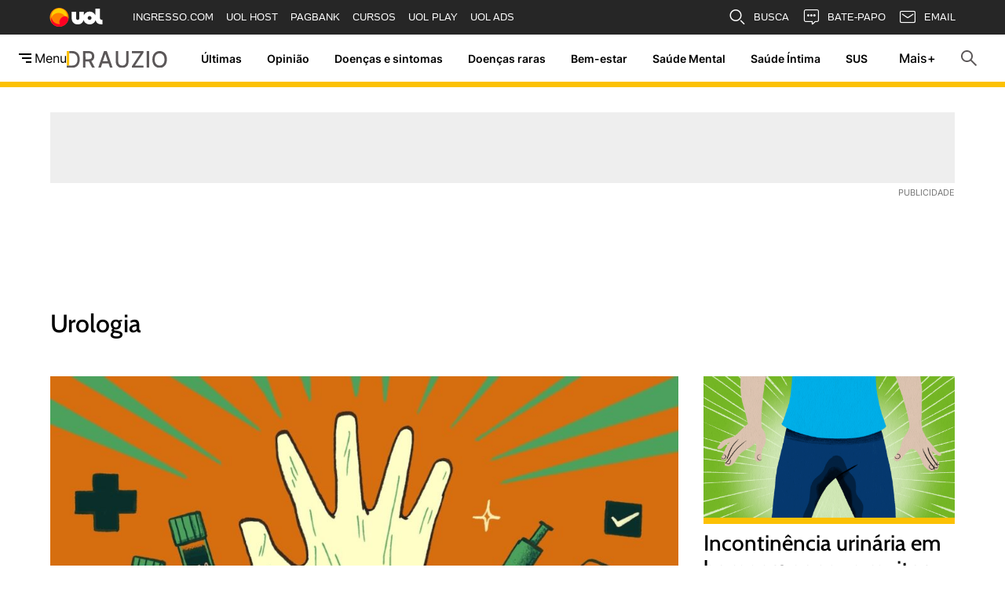

--- FILE ---
content_type: text/html; charset=UTF-8
request_url: https://drauziovarella.uol.com.br/tag/urologia/
body_size: 28880
content:
<!DOCTYPE html>
<html data-wf-page="65d64a2e698566761dddd327" data-wf-site="65d64a2e698566761dddd2f2" lang="pt"
      dir="ltr" lang="pt-BR" prefix="og: https://ogp.me/ns#">

<head>
    <meta charset="utf-8">
<meta content="width=device-width, initial-scale=1" name="viewport">

<!-- Security Headers 
<meta http-equiv="X-Content-Type-Options" content="nosniff">
<meta http-equiv="X-Frame-Options" content="SAMEORIGIN">
<meta http-equiv="X-XSS-Protection" content="1; mode=block">
-->

<!-- Additional Meta Tags -->
<meta name="theme-color" content="#ffffff">
<meta name="msapplication-TileColor" content="#ffffff">
<meta name="apple-mobile-web-app-capable" content="yes">
<meta name="apple-mobile-web-app-status-bar-style" content="default">
<meta name="apple-mobile-web-app-title" content="Portal Drauzio Varella">

<!-- Preconnect to external domains -->
<link href="https://fonts.googleapis.com" rel="preconnect">
<link href="https://fonts.gstatic.com" rel="preconnect" crossorigin="anonymous">
<link href="https://www.google-analytics.com" rel="preconnect">
<link href="https://www.facebook.com" rel="preconnect">

<!-- Preload critical resources -->

<link rel="preload"
      href="https://fonts.googleapis.com/css2?family=Cabin:wght@400;500;600;700&family=Inter:wght@400;500;600;700&family=Poppins:wght@300;400;500;600;700&family=Lato:wght@400;700&display=swap"
      as="style">

<script src="https://ajax.googleapis.com/ajax/libs/webfont/1.6.26/webfont.js" type="text/javascript"></script>

<script type="text/javascript">
WebFont.load({
    google: {
        families: [
            "Cabin:regular,500,600,700",
            "Inter:regular,500,600,700",
            "Poppins:300,regular,500,600,700",
            "Lato:regular,700"
        ]
    }
});
</script>

<script type="text/javascript">
! function(o, c) {
    var n = c.documentElement,
        t = " w-mod-";
    n.className += t + "js", ("ontouchstart" in o || o.DocumentTouch && c instanceof DocumentTouch) && (n.className +=
        t + "touch")
}(window, document);
</script>

<!-- Favicon and App Icons -->
<link href="https://drauziovarella.uol.com.br/wp-content/themes/drauziovarella2025/assets/images/favicon.png?v=1710814828" rel="shortcut icon"
      type="image/x-icon">
<link href="https://drauziovarella.uol.com.br/wp-content/themes/drauziovarella2025/assets/images/webclip.png?v=1710814828"
      rel="apple-touch-icon">
<link href="https://drauziovarella.uol.com.br/wp-content/themes/drauziovarella2025/assets/images/webclip.png?v=1710814828"
      rel="apple-touch-icon-precomposed">
<link href="https://drauziovarella.uol.com.br/wp-content/themes/drauziovarella2025/assets/images/webclip.png?v=1710814828"
      rel="apple-touch-icon" sizes="120x120">
<link href="https://drauziovarella.uol.com.br/wp-content/themes/drauziovarella2025/assets/images/webclip.png?v=1710814828"
      rel="apple-touch-icon" sizes="152x152">
<link href="https://drauziovarella.uol.com.br/wp-content/themes/drauziovarella2025/assets/images/webclip.png?v=1710814828"
      rel="apple-touch-icon" sizes="180x180">

<!-- Manifest for PWA -->
<link rel="manifest" href="https://drauziovarella.uol.com.br/wp-content/themes/drauziovarella2025/manifest.json">

<style>
* {
    -webkit-font-smoothing: antialiased;
    -moz-osx-font-smoothing: grayscale;
    -o-font-smoothing: antialiased;
}
</style>

<!-- google analytics -->
<script>
(function(i, s, o, g, r, a, m) {
    i['GoogleAnalyticsObject'] = r;
    i[r] = i[r] || function() {
        (i[r].q = i[r].q || []).push(arguments)
    }, i[r].l = 1 * new Date();
    a = s.createElement(o),
        m = s.getElementsByTagName(o)[0];
    a.async = 1;
    a.src = g;
    m.parentNode.insertBefore(a, m)
})(window, document, 'script', '//www.google-analytics.com/analytics.js', 'ga');
ga('create', 'UA-97689914-123', 'auto');
ga('set', '&uid', '1');
ga('require', 'displayfeatures');
ga('set', 'forceSSL', true);
ga('send', 'pageview');
</script>
<!-- end google analytics -->
<!-- Facebook Pixel Code -->
<script>
! function(f, b, e, v, n, t, s) {
    if (f.fbq) return;
    n = f.fbq = function() {
        n.callMethod ?
            n.callMethod.apply(n, arguments) : n.queue.push(arguments)
    };
    if (!f._fbq) f._fbq = n;
    n.push = n;
    n.loaded = !0;
    n.version = '2.0';
    n.queue = [];
    t = b.createElement(e);
    t.async = !0;
    t.src = v;
    s = b.getElementsByTagName(e)[0];
    s.parentNode.insertBefore(t, s)
}(window,
    document, 'script', '//connect.facebook.net/en_US/fbevents.js');

fbq('init', '225003278047334');
fbq('track', "PageView");
</script>
<noscript><img height="1" width="1" style="display:none"
         src="https://www.facebook.com/tr?id=225003278047334&ev=PageView&noscript=1" /></noscript>
<!-- end Facebook Pixel Code -->
<!-- begin UOL Code -->
<script type="text/javascript">
(function() {
    window.universal_variable = window.universal_variable || {};
    window.universal_variable.dfp = window.universal_variable.dfp || {};
    window.uolads = window.uolads || [];
})();
</script>
<script type="text/javascript" src="//tm.jsuol.com.br/uoltm.js?id=03yh0r" async></script>
<!-- end UOL Code --><title>urologia - Portal Drauzio Varella</title>
	<style>img:is([sizes="auto" i], [sizes^="auto," i]) { contain-intrinsic-size: 3000px 1500px }</style>
	
		<!-- All in One SEO Pro 4.9.1 - aioseo.com -->
	<meta name="robots" content="max-image-preview:large" />
	<meta name="google-site-verification" content="dMTXMKiFom1N9We_gLEGdA_i2qRy_I9oOOUtyPi99qU" />
	<link rel="canonical" href="https://drauziovarella.uol.com.br/tag/urologia/" />
	<link rel="next" href="https://drauziovarella.uol.com.br/tag/urologia/page/2/" />
	<meta name="generator" content="All in One SEO Pro (AIOSEO) 4.9.1" />
		<meta property="og:locale" content="pt_BR" />
		<meta property="og:site_name" content="Portal Drauzio Varella - Informação sobre saúde para todos" />
		<meta property="og:type" content="article" />
		<meta property="og:title" content="urologia - Portal Drauzio Varella" />
		<meta property="og:url" content="https://drauziovarella.uol.com.br/tag/urologia/" />
		<meta property="og:image" content="https://portaldrauziovarella.nyc3.digitaloceanspaces.com/wp-content/uploads/2022/05/13142602/logo-drauzio.png" />
		<meta property="og:image:secure_url" content="https://portaldrauziovarella.nyc3.digitaloceanspaces.com/wp-content/uploads/2022/05/13142602/logo-drauzio.png" />
		<meta property="article:publisher" content="https://www.facebook.com/portaldrauzio" />
		<meta name="twitter:card" content="summary_large_image" />
		<meta name="twitter:site" content="@drauziovarella" />
		<meta name="twitter:title" content="urologia - Portal Drauzio Varella" />
		<meta name="twitter:image" content="https://portaldrauziovarella.nyc3.digitaloceanspaces.com/wp-content/uploads/2022/05/13142602/logo-drauzio.png" />
		<script type="application/ld+json" class="aioseo-schema">
			{"@context":"https:\/\/schema.org","@graph":[{"@type":"BreadcrumbList","@id":"https:\/\/drauziovarella.uol.com.br\/tag\/urologia\/#breadcrumblist","itemListElement":[{"@type":"ListItem","@id":"https:\/\/drauziovarella.uol.com.br\/tag\/urologia\/#listItem","position":1,"name":"urologia"}]},{"@type":"CollectionPage","@id":"https:\/\/drauziovarella.uol.com.br\/tag\/urologia\/#collectionpage","url":"https:\/\/drauziovarella.uol.com.br\/tag\/urologia\/","name":"urologia - Portal Drauzio Varella","inLanguage":"pt-BR","isPartOf":{"@id":"https:\/\/drauziovarella.uol.com.br\/#website"},"breadcrumb":{"@id":"https:\/\/drauziovarella.uol.com.br\/tag\/urologia\/#breadcrumblist"}},{"@type":"Organization","@id":"https:\/\/drauziovarella.uol.com.br\/#organization","name":"Portal Drauzio Varella","description":"Informa\u00e7\u00e3o sobre sa\u00fade para todos","url":"https:\/\/drauziovarella.uol.com.br\/","logo":{"@type":"ImageObject","url":"https:\/\/portaldrauziovarella.nyc3.digitaloceanspaces.com\/wp-content\/uploads\/2022\/05\/13142602\/logo-drauzio.png","@id":"https:\/\/drauziovarella.uol.com.br\/tag\/urologia\/#organizationLogo","width":236,"height":39},"image":{"@id":"https:\/\/drauziovarella.uol.com.br\/tag\/urologia\/#organizationLogo"},"sameAs":["https:\/\/www.facebook.com\/portaldrauzio","https:\/\/twitter.com\/drauziovarella","https:\/\/www.instagram.com\/sitedrauziovarella\/","https:\/\/www.tiktok.com\/@portaldrauziovarella","https:\/\/www.youtube.com\/user\/drdrauziovarella"]},{"@type":"WebSite","@id":"https:\/\/drauziovarella.uol.com.br\/#website","url":"https:\/\/drauziovarella.uol.com.br\/","name":"Drauzio Varella","description":"Informa\u00e7\u00e3o sobre sa\u00fade para todos","inLanguage":"pt-BR","publisher":{"@id":"https:\/\/drauziovarella.uol.com.br\/#organization"}}]}
		</script>
		<!-- All in One SEO Pro -->

<link rel='dns-prefetch' href='//www.googletagmanager.com' />
<link rel="alternate" type="application/rss+xml" title="Feed para Portal Drauzio Varella &raquo;" href="https://drauziovarella.uol.com.br/feed/" />
<link rel="alternate" type="application/rss+xml" title="Feed de comentários para Portal Drauzio Varella &raquo;" href="https://drauziovarella.uol.com.br/comments/feed/" />
<script id="wpp-js" src="https://drauziovarella.uol.com.br/wp-content/plugins/wordpress-popular-posts/assets/js/wpp.js?ver=7.3.3" data-sampling="1" data-sampling-rate="100" data-api-url="https://drauziovarella.uol.com.br/wp-json/wordpress-popular-posts" data-post-id="0" data-token="b157e491d5" data-lang="0" data-debug="1"></script>
<link rel="alternate" type="application/rss+xml" title="Feed de tag para Portal Drauzio Varella &raquo; urologia" href="https://drauziovarella.uol.com.br/tag/urologia/feed/" />
<script>
window._wpemojiSettings = {"baseUrl":"https:\/\/s.w.org\/images\/core\/emoji\/16.0.1\/72x72\/","ext":".png","svgUrl":"https:\/\/s.w.org\/images\/core\/emoji\/16.0.1\/svg\/","svgExt":".svg","source":{"wpemoji":"https:\/\/drauziovarella.uol.com.br\/wp-includes\/js\/wp-emoji.js?ver=6.8.3","twemoji":"https:\/\/drauziovarella.uol.com.br\/wp-includes\/js\/twemoji.js?ver=6.8.3"}};
/**
 * @output wp-includes/js/wp-emoji-loader.js
 */

/**
 * Emoji Settings as exported in PHP via _print_emoji_detection_script().
 * @typedef WPEmojiSettings
 * @type {object}
 * @property {?object} source
 * @property {?string} source.concatemoji
 * @property {?string} source.twemoji
 * @property {?string} source.wpemoji
 * @property {?boolean} DOMReady
 * @property {?Function} readyCallback
 */

/**
 * Support tests.
 * @typedef SupportTests
 * @type {object}
 * @property {?boolean} flag
 * @property {?boolean} emoji
 */

/**
 * IIFE to detect emoji support and load Twemoji if needed.
 *
 * @param {Window} window
 * @param {Document} document
 * @param {WPEmojiSettings} settings
 */
( function wpEmojiLoader( window, document, settings ) {
	if ( typeof Promise === 'undefined' ) {
		return;
	}

	var sessionStorageKey = 'wpEmojiSettingsSupports';
	var tests = [ 'flag', 'emoji' ];

	/**
	 * Checks whether the browser supports offloading to a Worker.
	 *
	 * @since 6.3.0
	 *
	 * @private
	 *
	 * @returns {boolean}
	 */
	function supportsWorkerOffloading() {
		return (
			typeof Worker !== 'undefined' &&
			typeof OffscreenCanvas !== 'undefined' &&
			typeof URL !== 'undefined' &&
			URL.createObjectURL &&
			typeof Blob !== 'undefined'
		);
	}

	/**
	 * @typedef SessionSupportTests
	 * @type {object}
	 * @property {number} timestamp
	 * @property {SupportTests} supportTests
	 */

	/**
	 * Get support tests from session.
	 *
	 * @since 6.3.0
	 *
	 * @private
	 *
	 * @returns {?SupportTests} Support tests, or null if not set or older than 1 week.
	 */
	function getSessionSupportTests() {
		try {
			/** @type {SessionSupportTests} */
			var item = JSON.parse(
				sessionStorage.getItem( sessionStorageKey )
			);
			if (
				typeof item === 'object' &&
				typeof item.timestamp === 'number' &&
				new Date().valueOf() < item.timestamp + 604800 && // Note: Number is a week in seconds.
				typeof item.supportTests === 'object'
			) {
				return item.supportTests;
			}
		} catch ( e ) {}
		return null;
	}

	/**
	 * Persist the supports in session storage.
	 *
	 * @since 6.3.0
	 *
	 * @private
	 *
	 * @param {SupportTests} supportTests Support tests.
	 */
	function setSessionSupportTests( supportTests ) {
		try {
			/** @type {SessionSupportTests} */
			var item = {
				supportTests: supportTests,
				timestamp: new Date().valueOf()
			};

			sessionStorage.setItem(
				sessionStorageKey,
				JSON.stringify( item )
			);
		} catch ( e ) {}
	}

	/**
	 * Checks if two sets of Emoji characters render the same visually.
	 *
	 * This is used to determine if the browser is rendering an emoji with multiple data points
	 * correctly. set1 is the emoji in the correct form, using a zero-width joiner. set2 is the emoji
	 * in the incorrect form, using a zero-width space. If the two sets render the same, then the browser
	 * does not support the emoji correctly.
	 *
	 * This function may be serialized to run in a Worker. Therefore, it cannot refer to variables from the containing
	 * scope. Everything must be passed by parameters.
	 *
	 * @since 4.9.0
	 *
	 * @private
	 *
	 * @param {CanvasRenderingContext2D} context 2D Context.
	 * @param {string} set1 Set of Emoji to test.
	 * @param {string} set2 Set of Emoji to test.
	 *
	 * @return {boolean} True if the two sets render the same.
	 */
	function emojiSetsRenderIdentically( context, set1, set2 ) {
		// Cleanup from previous test.
		context.clearRect( 0, 0, context.canvas.width, context.canvas.height );
		context.fillText( set1, 0, 0 );
		var rendered1 = new Uint32Array(
			context.getImageData(
				0,
				0,
				context.canvas.width,
				context.canvas.height
			).data
		);

		// Cleanup from previous test.
		context.clearRect( 0, 0, context.canvas.width, context.canvas.height );
		context.fillText( set2, 0, 0 );
		var rendered2 = new Uint32Array(
			context.getImageData(
				0,
				0,
				context.canvas.width,
				context.canvas.height
			).data
		);

		return rendered1.every( function ( rendered2Data, index ) {
			return rendered2Data === rendered2[ index ];
		} );
	}

	/**
	 * Checks if the center point of a single emoji is empty.
	 *
	 * This is used to determine if the browser is rendering an emoji with a single data point
	 * correctly. The center point of an incorrectly rendered emoji will be empty. A correctly
	 * rendered emoji will have a non-zero value at the center point.
	 *
	 * This function may be serialized to run in a Worker. Therefore, it cannot refer to variables from the containing
	 * scope. Everything must be passed by parameters.
	 *
	 * @since 6.8.2
	 *
	 * @private
	 *
	 * @param {CanvasRenderingContext2D} context 2D Context.
	 * @param {string} emoji Emoji to test.
	 *
	 * @return {boolean} True if the center point is empty.
	 */
	function emojiRendersEmptyCenterPoint( context, emoji ) {
		// Cleanup from previous test.
		context.clearRect( 0, 0, context.canvas.width, context.canvas.height );
		context.fillText( emoji, 0, 0 );

		// Test if the center point (16, 16) is empty (0,0,0,0).
		var centerPoint = context.getImageData(16, 16, 1, 1);
		for ( var i = 0; i < centerPoint.data.length; i++ ) {
			if ( centerPoint.data[ i ] !== 0 ) {
				// Stop checking the moment it's known not to be empty.
				return false;
			}
		}

		return true;
	}

	/**
	 * Determines if the browser properly renders Emoji that Twemoji can supplement.
	 *
	 * This function may be serialized to run in a Worker. Therefore, it cannot refer to variables from the containing
	 * scope. Everything must be passed by parameters.
	 *
	 * @since 4.2.0
	 *
	 * @private
	 *
	 * @param {CanvasRenderingContext2D} context 2D Context.
	 * @param {string} type Whether to test for support of "flag" or "emoji".
	 * @param {Function} emojiSetsRenderIdentically Reference to emojiSetsRenderIdentically function, needed due to minification.
	 * @param {Function} emojiRendersEmptyCenterPoint Reference to emojiRendersEmptyCenterPoint function, needed due to minification.
	 *
	 * @return {boolean} True if the browser can render emoji, false if it cannot.
	 */
	function browserSupportsEmoji( context, type, emojiSetsRenderIdentically, emojiRendersEmptyCenterPoint ) {
		var isIdentical;

		switch ( type ) {
			case 'flag':
				/*
				 * Test for Transgender flag compatibility. Added in Unicode 13.
				 *
				 * To test for support, we try to render it, and compare the rendering to how it would look if
				 * the browser doesn't render it correctly (white flag emoji + transgender symbol).
				 */
				isIdentical = emojiSetsRenderIdentically(
					context,
					'\uD83C\uDFF3\uFE0F\u200D\u26A7\uFE0F', // as a zero-width joiner sequence
					'\uD83C\uDFF3\uFE0F\u200B\u26A7\uFE0F' // separated by a zero-width space
				);

				if ( isIdentical ) {
					return false;
				}

				/*
				 * Test for Sark flag compatibility. This is the least supported of the letter locale flags,
				 * so gives us an easy test for full support.
				 *
				 * To test for support, we try to render it, and compare the rendering to how it would look if
				 * the browser doesn't render it correctly ([C] + [Q]).
				 */
				isIdentical = emojiSetsRenderIdentically(
					context,
					'\uD83C\uDDE8\uD83C\uDDF6', // as the sequence of two code points
					'\uD83C\uDDE8\u200B\uD83C\uDDF6' // as the two code points separated by a zero-width space
				);

				if ( isIdentical ) {
					return false;
				}

				/*
				 * Test for English flag compatibility. England is a country in the United Kingdom, it
				 * does not have a two letter locale code but rather a five letter sub-division code.
				 *
				 * To test for support, we try to render it, and compare the rendering to how it would look if
				 * the browser doesn't render it correctly (black flag emoji + [G] + [B] + [E] + [N] + [G]).
				 */
				isIdentical = emojiSetsRenderIdentically(
					context,
					// as the flag sequence
					'\uD83C\uDFF4\uDB40\uDC67\uDB40\uDC62\uDB40\uDC65\uDB40\uDC6E\uDB40\uDC67\uDB40\uDC7F',
					// with each code point separated by a zero-width space
					'\uD83C\uDFF4\u200B\uDB40\uDC67\u200B\uDB40\uDC62\u200B\uDB40\uDC65\u200B\uDB40\uDC6E\u200B\uDB40\uDC67\u200B\uDB40\uDC7F'
				);

				return ! isIdentical;
			case 'emoji':
				/*
				 * Does Emoji 16.0 cause the browser to go splat?
				 *
				 * To test for Emoji 16.0 support, try to render a new emoji: Splatter.
				 *
				 * The splatter emoji is a single code point emoji. Testing for browser support
				 * required testing the center point of the emoji to see if it is empty.
				 *
				 * 0xD83E 0xDEDF (\uD83E\uDEDF) == 🫟 Splatter.
				 *
				 * When updating this test, please ensure that the emoji is either a single code point
				 * or switch to using the emojiSetsRenderIdentically function and testing with a zero-width
				 * joiner vs a zero-width space.
				 */
				var notSupported = emojiRendersEmptyCenterPoint( context, '\uD83E\uDEDF' );
				return ! notSupported;
		}

		return false;
	}

	/**
	 * Checks emoji support tests.
	 *
	 * This function may be serialized to run in a Worker. Therefore, it cannot refer to variables from the containing
	 * scope. Everything must be passed by parameters.
	 *
	 * @since 6.3.0
	 *
	 * @private
	 *
	 * @param {string[]} tests Tests.
	 * @param {Function} browserSupportsEmoji Reference to browserSupportsEmoji function, needed due to minification.
	 * @param {Function} emojiSetsRenderIdentically Reference to emojiSetsRenderIdentically function, needed due to minification.
	 * @param {Function} emojiRendersEmptyCenterPoint Reference to emojiRendersEmptyCenterPoint function, needed due to minification.
	 *
	 * @return {SupportTests} Support tests.
	 */
	function testEmojiSupports( tests, browserSupportsEmoji, emojiSetsRenderIdentically, emojiRendersEmptyCenterPoint ) {
		var canvas;
		if (
			typeof WorkerGlobalScope !== 'undefined' &&
			self instanceof WorkerGlobalScope
		) {
			canvas = new OffscreenCanvas( 300, 150 ); // Dimensions are default for HTMLCanvasElement.
		} else {
			canvas = document.createElement( 'canvas' );
		}

		var context = canvas.getContext( '2d', { willReadFrequently: true } );

		/*
		 * Chrome on OS X added native emoji rendering in M41. Unfortunately,
		 * it doesn't work when the font is bolder than 500 weight. So, we
		 * check for bold rendering support to avoid invisible emoji in Chrome.
		 */
		context.textBaseline = 'top';
		context.font = '600 32px Arial';

		var supports = {};
		tests.forEach( function ( test ) {
			supports[ test ] = browserSupportsEmoji( context, test, emojiSetsRenderIdentically, emojiRendersEmptyCenterPoint );
		} );
		return supports;
	}

	/**
	 * Adds a script to the head of the document.
	 *
	 * @ignore
	 *
	 * @since 4.2.0
	 *
	 * @param {string} src The url where the script is located.
	 *
	 * @return {void}
	 */
	function addScript( src ) {
		var script = document.createElement( 'script' );
		script.src = src;
		script.defer = true;
		document.head.appendChild( script );
	}

	settings.supports = {
		everything: true,
		everythingExceptFlag: true
	};

	// Create a promise for DOMContentLoaded since the worker logic may finish after the event has fired.
	var domReadyPromise = new Promise( function ( resolve ) {
		document.addEventListener( 'DOMContentLoaded', resolve, {
			once: true
		} );
	} );

	// Obtain the emoji support from the browser, asynchronously when possible.
	new Promise( function ( resolve ) {
		var supportTests = getSessionSupportTests();
		if ( supportTests ) {
			resolve( supportTests );
			return;
		}

		if ( supportsWorkerOffloading() ) {
			try {
				// Note that the functions are being passed as arguments due to minification.
				var workerScript =
					'postMessage(' +
					testEmojiSupports.toString() +
					'(' +
					[
						JSON.stringify( tests ),
						browserSupportsEmoji.toString(),
						emojiSetsRenderIdentically.toString(),
						emojiRendersEmptyCenterPoint.toString()
					].join( ',' ) +
					'));';
				var blob = new Blob( [ workerScript ], {
					type: 'text/javascript'
				} );
				var worker = new Worker( URL.createObjectURL( blob ), { name: 'wpTestEmojiSupports' } );
				worker.onmessage = function ( event ) {
					supportTests = event.data;
					setSessionSupportTests( supportTests );
					worker.terminate();
					resolve( supportTests );
				};
				return;
			} catch ( e ) {}
		}

		supportTests = testEmojiSupports( tests, browserSupportsEmoji, emojiSetsRenderIdentically, emojiRendersEmptyCenterPoint );
		setSessionSupportTests( supportTests );
		resolve( supportTests );
	} )
		// Once the browser emoji support has been obtained from the session, finalize the settings.
		.then( function ( supportTests ) {
			/*
			 * Tests the browser support for flag emojis and other emojis, and adjusts the
			 * support settings accordingly.
			 */
			for ( var test in supportTests ) {
				settings.supports[ test ] = supportTests[ test ];

				settings.supports.everything =
					settings.supports.everything && settings.supports[ test ];

				if ( 'flag' !== test ) {
					settings.supports.everythingExceptFlag =
						settings.supports.everythingExceptFlag &&
						settings.supports[ test ];
				}
			}

			settings.supports.everythingExceptFlag =
				settings.supports.everythingExceptFlag &&
				! settings.supports.flag;

			// Sets DOMReady to false and assigns a ready function to settings.
			settings.DOMReady = false;
			settings.readyCallback = function () {
				settings.DOMReady = true;
			};
		} )
		.then( function () {
			return domReadyPromise;
		} )
		.then( function () {
			// When the browser can not render everything we need to load a polyfill.
			if ( ! settings.supports.everything ) {
				settings.readyCallback();

				var src = settings.source || {};

				if ( src.concatemoji ) {
					addScript( src.concatemoji );
				} else if ( src.wpemoji && src.twemoji ) {
					addScript( src.twemoji );
					addScript( src.wpemoji );
				}
			}
		} );
} )( window, document, window._wpemojiSettings );
</script>
<style id='wp-emoji-styles-inline-css'>

	img.wp-smiley, img.emoji {
		display: inline !important;
		border: none !important;
		box-shadow: none !important;
		height: 1em !important;
		width: 1em !important;
		margin: 0 0.07em !important;
		vertical-align: -0.1em !important;
		background: none !important;
		padding: 0 !important;
	}
</style>
<style id='wp-block-library-inline-css'>
:root{
  --wp-admin-theme-color:#007cba;
  --wp-admin-theme-color--rgb:0, 124, 186;
  --wp-admin-theme-color-darker-10:#006ba1;
  --wp-admin-theme-color-darker-10--rgb:0, 107, 161;
  --wp-admin-theme-color-darker-20:#005a87;
  --wp-admin-theme-color-darker-20--rgb:0, 90, 135;
  --wp-admin-border-width-focus:2px;
  --wp-block-synced-color:#7a00df;
  --wp-block-synced-color--rgb:122, 0, 223;
  --wp-bound-block-color:var(--wp-block-synced-color);
}
@media (min-resolution:192dpi){
  :root{
    --wp-admin-border-width-focus:1.5px;
  }
}
.wp-element-button{
  cursor:pointer;
}

:root{
  --wp--preset--font-size--normal:16px;
  --wp--preset--font-size--huge:42px;
}
:root .has-very-light-gray-background-color{
  background-color:#eee;
}
:root .has-very-dark-gray-background-color{
  background-color:#313131;
}
:root .has-very-light-gray-color{
  color:#eee;
}
:root .has-very-dark-gray-color{
  color:#313131;
}
:root .has-vivid-green-cyan-to-vivid-cyan-blue-gradient-background{
  background:linear-gradient(135deg, #00d084, #0693e3);
}
:root .has-purple-crush-gradient-background{
  background:linear-gradient(135deg, #34e2e4, #4721fb 50%, #ab1dfe);
}
:root .has-hazy-dawn-gradient-background{
  background:linear-gradient(135deg, #faaca8, #dad0ec);
}
:root .has-subdued-olive-gradient-background{
  background:linear-gradient(135deg, #fafae1, #67a671);
}
:root .has-atomic-cream-gradient-background{
  background:linear-gradient(135deg, #fdd79a, #004a59);
}
:root .has-nightshade-gradient-background{
  background:linear-gradient(135deg, #330968, #31cdcf);
}
:root .has-midnight-gradient-background{
  background:linear-gradient(135deg, #020381, #2874fc);
}

.has-regular-font-size{
  font-size:1em;
}

.has-larger-font-size{
  font-size:2.625em;
}

.has-normal-font-size{
  font-size:var(--wp--preset--font-size--normal);
}

.has-huge-font-size{
  font-size:var(--wp--preset--font-size--huge);
}

.has-text-align-center{
  text-align:center;
}

.has-text-align-left{
  text-align:left;
}

.has-text-align-right{
  text-align:right;
}

#end-resizable-editor-section{
  display:none;
}

.aligncenter{
  clear:both;
}

.items-justified-left{
  justify-content:flex-start;
}

.items-justified-center{
  justify-content:center;
}

.items-justified-right{
  justify-content:flex-end;
}

.items-justified-space-between{
  justify-content:space-between;
}

.screen-reader-text{
  border:0;
  clip-path:inset(50%);
  height:1px;
  margin:-1px;
  overflow:hidden;
  padding:0;
  position:absolute;
  width:1px;
  word-wrap:normal !important;
}

.screen-reader-text:focus{
  background-color:#ddd;
  clip-path:none;
  color:#444;
  display:block;
  font-size:1em;
  height:auto;
  left:5px;
  line-height:normal;
  padding:15px 23px 14px;
  text-decoration:none;
  top:5px;
  width:auto;
  z-index:100000;
}
html :where(.has-border-color){
  border-style:solid;
}

html :where([style*=border-top-color]){
  border-top-style:solid;
}

html :where([style*=border-right-color]){
  border-right-style:solid;
}

html :where([style*=border-bottom-color]){
  border-bottom-style:solid;
}

html :where([style*=border-left-color]){
  border-left-style:solid;
}

html :where([style*=border-width]){
  border-style:solid;
}

html :where([style*=border-top-width]){
  border-top-style:solid;
}

html :where([style*=border-right-width]){
  border-right-style:solid;
}

html :where([style*=border-bottom-width]){
  border-bottom-style:solid;
}

html :where([style*=border-left-width]){
  border-left-style:solid;
}
html :where(img[class*=wp-image-]){
  height:auto;
  max-width:100%;
}
:where(figure){
  margin:0 0 1em;
}

html :where(.is-position-sticky){
  --wp-admin--admin-bar--position-offset:var(--wp-admin--admin-bar--height, 0px);
}

@media screen and (max-width:600px){
  html :where(.is-position-sticky){
    --wp-admin--admin-bar--position-offset:0px;
  }
}
</style>
<style id='core-block-supports-inline-css'>
/**
 * Core styles: block-supports
 */

</style>
<link rel='stylesheet' id='mailerlite_forms.css-css' href='https://drauziovarella.uol.com.br/wp-content/plugins/official-mailerlite-sign-up-forms/assets/css/mailerlite_forms.css?ver=1.7.13' media='all' />
<link rel='stylesheet' id='wordpress-popular-posts-css-css' href='https://drauziovarella.uol.com.br/wp-content/plugins/wordpress-popular-posts/assets/css/wpp.css?ver=7.3.3' media='all' />
<style id='akismet-widget-style-inline-css'>

			.a-stats {
				--akismet-color-mid-green: #357b49;
				--akismet-color-white: #fff;
				--akismet-color-light-grey: #f6f7f7;

				max-width: 350px;
				width: auto;
			}

			.a-stats * {
				all: unset;
				box-sizing: border-box;
			}

			.a-stats strong {
				font-weight: 600;
			}

			.a-stats a.a-stats__link,
			.a-stats a.a-stats__link:visited,
			.a-stats a.a-stats__link:active {
				background: var(--akismet-color-mid-green);
				border: none;
				box-shadow: none;
				border-radius: 8px;
				color: var(--akismet-color-white);
				cursor: pointer;
				display: block;
				font-family: -apple-system, BlinkMacSystemFont, 'Segoe UI', 'Roboto', 'Oxygen-Sans', 'Ubuntu', 'Cantarell', 'Helvetica Neue', sans-serif;
				font-weight: 500;
				padding: 12px;
				text-align: center;
				text-decoration: none;
				transition: all 0.2s ease;
			}

			/* Extra specificity to deal with TwentyTwentyOne focus style */
			.widget .a-stats a.a-stats__link:focus {
				background: var(--akismet-color-mid-green);
				color: var(--akismet-color-white);
				text-decoration: none;
			}

			.a-stats a.a-stats__link:hover {
				filter: brightness(110%);
				box-shadow: 0 4px 12px rgba(0, 0, 0, 0.06), 0 0 2px rgba(0, 0, 0, 0.16);
			}

			.a-stats .count {
				color: var(--akismet-color-white);
				display: block;
				font-size: 1.5em;
				line-height: 1.4;
				padding: 0 13px;
				white-space: nowrap;
			}
		
</style>
<link rel='stylesheet' id='portal-dv-css' href='https://drauziovarella.uol.com.br/wp-content/themes/drauziovarella2025/assets/css/portal-dv.css?ver=1763552642' media='all' />
<link rel='stylesheet' id='global-css' href='https://drauziovarella.uol.com.br/wp-content/themes/drauziovarella2025/assets/css/global.css?ver=1754652825' media='all' />
<script src="https://drauziovarella.uol.com.br/wp-includes/js/jquery/jquery.js?ver=3.7.1" id="jquery-core-js"></script>
<script src="https://drauziovarella.uol.com.br/wp-includes/js/jquery/jquery-migrate.js?ver=3.4.1" id="jquery-migrate-js"></script>
<link rel="https://api.w.org/" href="https://drauziovarella.uol.com.br/wp-json/" /><link rel="alternate" title="JSON" type="application/json" href="https://drauziovarella.uol.com.br/wp-json/wp/v2/tags/5461" /><link rel="EditURI" type="application/rsd+xml" title="RSD" href="https://drauziovarella.uol.com.br/xmlrpc.php?rsd" />
<meta name="generator" content="WordPress 6.8.3" />
<meta name="generator" content="Site Kit by Google 1.157.0" />        <!-- MailerLite Universal -->
        <script>
            (function(w,d,e,u,f,l,n){w[f]=w[f]||function(){(w[f].q=w[f].q||[])
                .push(arguments);},l=d.createElement(e),l.async=1,l.src=u,
                n=d.getElementsByTagName(e)[0],n.parentNode.insertBefore(l,n);})
            (window,document,'script','https://assets.mailerlite.com/js/universal.js','ml');
            ml('account', '1004126');
            ml('enablePopups', true);
        </script>
        <!-- End MailerLite Universal -->
                    <style id="wpp-loading-animation-styles">@-webkit-keyframes bgslide{from{background-position-x:0}to{background-position-x:-200%}}@keyframes bgslide{from{background-position-x:0}to{background-position-x:-200%}}.wpp-widget-block-placeholder,.wpp-shortcode-placeholder{margin:0 auto;width:60px;height:3px;background:#dd3737;background:linear-gradient(90deg,#dd3737 0%,#571313 10%,#dd3737 100%);background-size:200% auto;border-radius:3px;-webkit-animation:bgslide 1s infinite linear;animation:bgslide 1s infinite linear}</style>
            <!-- Não existe versão amphtml disponível para essa URL. --><style>
	.post ol {
		overflow-wrap: break-word;
	}
</style>
	<style class='wp-fonts-local'>
@font-face{font-family:Inter;font-style:normal;font-weight:300 900;font-display:fallback;src:url('https://drauziovarella.uol.com.br/wp-content/themes/twentytwentyfour/assets/fonts/inter/Inter-VariableFont_slnt,wght.woff2') format('woff2');font-stretch:normal;}
@font-face{font-family:Cabin;font-style:normal;font-weight:400;font-display:fallback;src:url('https://drauziovarella.uol.com.br/wp-content/themes/drauziovarella2025/assets/fonts/cabin_normal_400.ttf') format('truetype');}
@font-face{font-family:Cabin;font-style:normal;font-weight:500;font-display:fallback;src:url('https://drauziovarella.uol.com.br/wp-content/themes/drauziovarella2025/assets/fonts/cabin_normal_500.ttf') format('truetype');}
@font-face{font-family:Cabin;font-style:normal;font-weight:600;font-display:fallback;src:url('https://drauziovarella.uol.com.br/wp-content/themes/drauziovarella2025/assets/fonts/cabin_normal_600.ttf') format('truetype');}
@font-face{font-family:Cabin;font-style:normal;font-weight:700;font-display:fallback;src:url('https://drauziovarella.uol.com.br/wp-content/themes/drauziovarella2025/assets/fonts/cabin_normal_700.ttf') format('truetype');}
@font-face{font-family:Cabin;font-style:italic;font-weight:400;font-display:fallback;src:url('https://drauziovarella.uol.com.br/wp-content/themes/drauziovarella2025/assets/fonts/cabin_italic_400.ttf') format('truetype');}
@font-face{font-family:Cabin;font-style:italic;font-weight:500;font-display:fallback;src:url('https://drauziovarella.uol.com.br/wp-content/themes/drauziovarella2025/assets/fonts/cabin_italic_500.ttf') format('truetype');}
@font-face{font-family:Cabin;font-style:italic;font-weight:600;font-display:fallback;src:url('https://drauziovarella.uol.com.br/wp-content/themes/drauziovarella2025/assets/fonts/cabin_italic_600.ttf') format('truetype');}
@font-face{font-family:Cabin;font-style:italic;font-weight:700;font-display:fallback;src:url('https://drauziovarella.uol.com.br/wp-content/themes/drauziovarella2025/assets/fonts/cabin_italic_700.ttf') format('truetype');}
@font-face{font-family:Poppins;font-style:normal;font-weight:100;font-display:fallback;src:url('https://drauziovarella.uol.com.br/wp-content/themes/drauziovarella2025/assets/fonts/poppins_normal_100.ttf') format('truetype');}
@font-face{font-family:Poppins;font-style:italic;font-weight:100;font-display:fallback;src:url('https://drauziovarella.uol.com.br/wp-content/themes/drauziovarella2025/assets/fonts/poppins_italic_100.ttf') format('truetype');}
@font-face{font-family:Poppins;font-style:normal;font-weight:200;font-display:fallback;src:url('https://drauziovarella.uol.com.br/wp-content/themes/drauziovarella2025/assets/fonts/poppins_normal_200.ttf') format('truetype');}
@font-face{font-family:Poppins;font-style:italic;font-weight:200;font-display:fallback;src:url('https://drauziovarella.uol.com.br/wp-content/themes/drauziovarella2025/assets/fonts/poppins_italic_200.ttf') format('truetype');}
@font-face{font-family:Poppins;font-style:normal;font-weight:300;font-display:fallback;src:url('https://drauziovarella.uol.com.br/wp-content/themes/drauziovarella2025/assets/fonts/poppins_normal_300.ttf') format('truetype');}
@font-face{font-family:Poppins;font-style:italic;font-weight:300;font-display:fallback;src:url('https://drauziovarella.uol.com.br/wp-content/themes/drauziovarella2025/assets/fonts/poppins_italic_300.ttf') format('truetype');}
@font-face{font-family:Poppins;font-style:normal;font-weight:400;font-display:fallback;src:url('https://drauziovarella.uol.com.br/wp-content/themes/drauziovarella2025/assets/fonts/poppins_normal_400.ttf') format('truetype');}
@font-face{font-family:Poppins;font-style:italic;font-weight:400;font-display:fallback;src:url('https://drauziovarella.uol.com.br/wp-content/themes/drauziovarella2025/assets/fonts/poppins_italic_400.ttf') format('truetype');}
@font-face{font-family:Poppins;font-style:normal;font-weight:500;font-display:fallback;src:url('https://drauziovarella.uol.com.br/wp-content/themes/drauziovarella2025/assets/fonts/poppins_normal_500.ttf') format('truetype');}
@font-face{font-family:Poppins;font-style:italic;font-weight:500;font-display:fallback;src:url('https://drauziovarella.uol.com.br/wp-content/themes/drauziovarella2025/assets/fonts/poppins_italic_500.ttf') format('truetype');}
@font-face{font-family:Poppins;font-style:normal;font-weight:600;font-display:fallback;src:url('https://drauziovarella.uol.com.br/wp-content/themes/drauziovarella2025/assets/fonts/poppins_normal_600.ttf') format('truetype');}
@font-face{font-family:Poppins;font-style:italic;font-weight:600;font-display:fallback;src:url('https://drauziovarella.uol.com.br/wp-content/themes/drauziovarella2025/assets/fonts/poppins_italic_600.ttf') format('truetype');}
@font-face{font-family:Poppins;font-style:normal;font-weight:700;font-display:fallback;src:url('https://drauziovarella.uol.com.br/wp-content/themes/drauziovarella2025/assets/fonts/poppins_normal_700.ttf') format('truetype');}
@font-face{font-family:Poppins;font-style:italic;font-weight:700;font-display:fallback;src:url('https://drauziovarella.uol.com.br/wp-content/themes/drauziovarella2025/assets/fonts/poppins_italic_700.ttf') format('truetype');}
@font-face{font-family:Poppins;font-style:normal;font-weight:800;font-display:fallback;src:url('https://drauziovarella.uol.com.br/wp-content/themes/drauziovarella2025/assets/fonts/poppins_normal_800.ttf') format('truetype');}
@font-face{font-family:Poppins;font-style:italic;font-weight:800;font-display:fallback;src:url('https://drauziovarella.uol.com.br/wp-content/themes/drauziovarella2025/assets/fonts/poppins_italic_800.ttf') format('truetype');}
@font-face{font-family:Poppins;font-style:normal;font-weight:900;font-display:fallback;src:url('https://drauziovarella.uol.com.br/wp-content/themes/drauziovarella2025/assets/fonts/poppins_normal_900.ttf') format('truetype');}
@font-face{font-family:Poppins;font-style:italic;font-weight:900;font-display:fallback;src:url('https://drauziovarella.uol.com.br/wp-content/themes/drauziovarella2025/assets/fonts/poppins_italic_900.ttf') format('truetype');}
</style>
<link rel="icon" href="https://portaldrauziovarella.nyc3.digitaloceanspaces.com/wp-content/uploads/2024/05/14140304/cropped-favicon-256x256-1-32x32.png" sizes="32x32" />
<link rel="icon" href="https://portaldrauziovarella.nyc3.digitaloceanspaces.com/wp-content/uploads/2024/05/14140304/cropped-favicon-256x256-1-192x192.png" sizes="192x192" />
<link rel="apple-touch-icon" href="https://portaldrauziovarella.nyc3.digitaloceanspaces.com/wp-content/uploads/2024/05/14140304/cropped-favicon-256x256-1-180x180.png" />
<meta name="msapplication-TileImage" content="https://portaldrauziovarella.nyc3.digitaloceanspaces.com/wp-content/uploads/2024/05/14140304/cropped-favicon-256x256-1-270x270.png" />
</head>

<body class="archive tag tag-urologia tag-5461 wp-custom-logo wp-embed-responsive wp-theme-twentytwentyfour wp-child-theme-drauziovarella2025">
<style>
	@media only screen and (max-width: 480px) {
    .page-interna-post .content-wrapper .left-wrapper .texto-conteudo figure {
        max-width: 100px;
    }
}
</style>
    <div class="page-wrapper">
        <div class="global-styles w-embed" sym="true">
        <style>
        /* Set color style to inherit */
        .inherit-color * {
            color: inherit;
        }

        /* Focus state style for keyboard navigation for the focusable elements */
        *[tabindex]:focus-visible,
        input[type="file"]:focus-visible {
            outline: 0.125rem solid #4d65ff;
            outline-offset: 0.125rem;
        }

        /* Get rid of top margin on first element in any rich text element */
        .w-richtext> :not(div):first-child,
        .w-richtext>div:first-child> :first-child {
            margin-top: 0 !important;
        }

        /* Get rid of bottom margin on last element in any rich text element */
        .w-richtext>:last-child,
        .w-richtext ol li:last-child,
        .w-richtext ul li:last-child {
            margin-bottom: 0 !important;
        }

        /* Prevent all click and hover interaction with an element */
        .pointer-events-off {
            pointer-events: none;
        }

        /* Enables all click and hover interaction with an element */
        .pointer-events-on {
            pointer-events: auto;
        }

        /* Create a class of .div-square which maintains a 1:1 dimension of a div */
        .div-square::after {
            content: "";
            display: block;
            padding-bottom: 100%;
        }

        /* Make sure containers never lose their center alignment */
        .container-medium,
        .container-small,
        .container-large {
            margin-right: auto !important;
            margin-left: auto !important;
        }

        /* 
        Make the following elements inherit typography styles from the parent and not have hardcoded values. 
        Important: You will not be able to style for example "All Links" in Designer with this CSS applied.
        Uncomment this CSS to use it in the project. Leave this message for future hand-off.
        */
        a,
        .w-input,
        .w-select,
        .w-tab-link,
        .w-nav-link,
        .w-dropdown-btn,
        .w-dropdown-toggle,
        .w-dropdown-link {
            color: inherit;
            text-decoration: inherit;
            font-size: inherit;
        }

        /* Apply "..." after 3 lines of text */
        .text-style-3lines {
            display: -webkit-box;
            overflow: hidden;
            -webkit-line-clamp: 3;
            -webkit-box-orient: vertical;
        }

        /* Apply "..." after 2 lines of text */
        .text-style-2lines {
            display: -webkit-box;
            overflow: hidden;
            -webkit-line-clamp: 2;
            -webkit-box-orient: vertical;
        }

        /* Adds inline flex display */
        .display-inlineflex {
            display: inline-flex;
        }

        /* These classes are never overwritten */
        .hide {
            display: none !important;
        }

        @media screen and (max-width: 991px) {

            .hide,
            .hide-tablet {
                display: none !important;
            }
        }

        @media screen and (max-width: 767px) {
            .hide-mobile-landscape {
                display: none !important;
            }
        }

        @media screen and (max-width: 479px) {
            .hide-mobile {
                display: none !important;
            }
        }

        .margin-0 {
            margin: 0rem !important;
        }

        .padding-0 {
            padding: 0rem !important;
        }

        .spacing-clean {
            padding: 0rem !important;
            margin: 0rem !important;
        }

        .margin-top {
            margin-right: 0rem !important;
            margin-bottom: 0rem !important;
            margin-left: 0rem !important;
        }

        .padding-top {
            padding-right: 0rem !important;
            padding-bottom: 0rem !important;
            padding-left: 0rem !important;
        }

        .margin-right {
            margin-top: 0rem !important;
            margin-bottom: 0rem !important;
            margin-left: 0rem !important;
        }

        .padding-right {
            padding-top: 0rem !important;
            padding-bottom: 0rem !important;
            padding-left: 0rem !important;
        }

        .margin-bottom {
            margin-top: 0rem !important;
            margin-right: 0rem !important;
            margin-left: 0rem !important;
        }

        .padding-bottom {
            padding-top: 0rem !important;
            padding-right: 0rem !important;
            padding-left: 0rem !important;
        }

        .margin-left {
            margin-top: 0rem !important;
            margin-right: 0rem !important;
            margin-bottom: 0rem !important;
        }

        .padding-left {
            padding-top: 0rem !important;
            padding-right: 0rem !important;
            padding-bottom: 0rem !important;
        }

        .margin-horizontal {
            margin-top: 0rem !important;
            margin-bottom: 0rem !important;
        }

        .padding-horizontal {
            padding-top: 0rem !important;
            padding-bottom: 0rem !important;
        }

        .margin-vertical {
            margin-right: 0rem !important;
            margin-left: 0rem !important;
        }

        .padding-vertical {
            padding-right: 0rem !important;
            padding-left: 0rem !important;
        }

        /* Apply "..." at 100% width */
        .truncate-width {
            width: 100%;
            white-space: nowrap;
            overflow: hidden;
            text-overflow: ellipsis;
        }

        /* Removes native scrollbar */
        .no-scrollbar {
            -ms-overflow-style: none;
            overflow: -moz-scrollbars-none;
        }

        .no-scrollbar::-webkit-scrollbar {
            display: none;
        }

        .w-layout-grid {
            grid-row-gap: 16px;
            grid-column-gap: 16px;
            grid-template-rows: auto auto;
            grid-auto-columns: 1fr;
            display: grid;
        }


        /* Utility classes for grid columns on the grid container */
        .grid-1 {
            display: grid;
            grid-row-gap: 2rem;
            grid-column-gap: 2rem;
            grid-template-columns: repeat(1, 1fr) !important;
        }

        .grid-2 {
            display: grid;
            grid-row-gap: 2rem;
            grid-column-gap: 2rem;
            grid-template-columns: repeat(2, 1fr) !important;
        }

        .grid-3 {
            display: grid;
            grid-row-gap: 2rem;
            grid-column-gap: 2rem;
            grid-template-columns: repeat(3, 1fr) !important;
        }

        .grid-4 {
            display: grid;
            grid-row-gap: 2rem;
            grid-column-gap: 2rem;
            grid-template-columns: repeat(4, 1fr) !important;
        }

        /* Common media queries for tablets (768px) */
        @media (max-width: 768px) {
            .grid-2 {
                grid-template-columns: repeat(1, 1fr) !important;
            }

            .grid-3 {
                grid-template-columns: repeat(1, 1fr) !important;
            }

            .grid-4 {
                grid-template-columns: repeat(2, 1fr) !important;
            }
        }

        /* Common media queries for mobile devices (576px) */
        @media (max-width: 576px) {
            .grid-2 {
                grid-template-columns: repeat(1, 1fr) !important;
            }

            .grid-3 {
                grid-template-columns: repeat(1, 1fr) !important;
            }

            .grid-4 {
                grid-template-columns: repeat(2, 1fr) !important;
            }
        }

        /* Utility classes for Slides columns */
        .slides-1 {
            width: 100% !important;
        }

        .slides-2 {
            width: 50% !important;
        }

        .slides-3 {
            width: 33.33% !important;
        }

        .slides-4 {
            width: 25% !important;
        }

        .slides-5 {
            width: 20% !important;
        }

        /* Common media queries for tablets (768px) */
        @media (max-width: 768px) {
            .slides-2 {
                width: 100% !important;
            }

            .slides-3 {
                width: 50% !important;
            }

            .slides-4 {
                width: 33.33% !important;
            }
        }

        /* Common media queries for mobile devices (576px) */
        @media (max-width: 576px) {
            .slides-2 {
                width: 100% !important;
            }

            .slides-3 {
                width: 100% !important;
            }

            .slides-4 {
                width: 50% !important;
            }
        }

        .w-slider-dot {
            background-color: #BFFF00;
            width: 20px !important;
            height: 10px !important;
            border-radius: 15px !important;
        }

        .w-slider-dot.w-active {
            background-color: #BFFF00;
            width: 40px !important;
            height: 10px !important;
            border-radius: 15px !important;
        }

        nav.greedy {
            position: relative;
            height: 60px;
            display: flex;
            align-items: center;
            background: #FFF;
        }

        nav.greedy button {
            align-self: stretch;
            transition: all .4s ease-out;
            padding: 0 1rem 0 1.5rem;
            outline: 0;
            border: 0;
            font-size: 1rem;
            font-weight: bold;
        }

        nav.greedy button.hidden {
            transition: none;
            border-right: 0.5rem solid #FFF;
            width: 0;
            padding: 0;
            overflow: hidden;
        }

        nav.greedy ul.menu {
            display: flex;
            justify-content: flex-end;
            flex: 1;
            overflow: hidden;
            padding-left: 0;
            list-style: none;
        }

        nav.greedy ul.menu li {
            flex: none;
            padding: 1rem;
        }

        nav.greedy ul.menu li a {
            color: #000;
            text-decoration: none;
        }

        nav.greedy ul.hidden-links {
            position: absolute;
            background: #FFF;
            right: 0;
            top: 100%;
        }

        nav.greedy ul.hidden-links.hidden {
            display: none;
        }

        nav.greedy ul.hidden-links li {
            padding: 1rem;
        }

        nav.greedy ul.hidden-links li a {
            color: #000;
            text-decoration: none;
            text-align: center
        }

        .wpp-list {
            margin: 0;
            padding: 0;
        }

        .post_content .text-rich-text iframe {
            max-width: 100%;
            max-height: 520px;
        }

        .post_content .text-rich-text ol {
            overflow-wrap: break-word;
        }

        .publiciade-banner-area:after {
            color: #757575;
            font-size: 0.666em;
            text-transform: uppercase;
            bottom: -1.833333333333333em;
            content: 'Publicidade';
            position: absolute;
            right: 0;
        }

        @media (max-width: 767px) {

            .links,
            #menu-menu-principal,
            #menu-menu-principal-2024 {
                display: none !important;
            }

            /* Disable scroll only on mobile when the 'no-scroll' class is added */
            .no-scroll {
                overflow: hidden;
            }

        }

        .text-ficha-tecnica img {
            max-width: 140px;
            margin-bottom: 1rem;
        }

        #audima-iframe {
            margin-top: 0;
            margin-bottom: 0;
        }

        #audimaWidget {
            margin-bottom: 1rem;
        }


        #uolpd-video-inarticle {
            margin-bottom: 1rem !important;

        }

        .text-rich-text blockquote {
            border-top: 1px solid var(--base-color-neutral--neutral-lighter);
            border-bottom: 1px solid var(--base-color-neutral--neutral-lighter);
            border-left-style: none;
            margin-top: 2rem;
            margin-bottom: 2rem;
            padding: 1.5rem 2rem;
            position: relative;
        }


        .text-rich-text blockquote p {

            font-size: 1.25rem;
            font-style: italic;
            font-weight: 600;
            line-height: 1.25;

        }

        .text-rich-text blockquote:before {
            border-bottom: 2px solid #000;
            border-top: 2px solid #000;
            bottom: 0;
            content: " ";
            left: calc(50% - 60px);
            position: absolute;
            top: 0;
            width: 120px;
        }

        .wp-block-separator {

            border-bottom: 1px solid #eee !important;
        }
        </style>

    </div>    <div data-collapse="all" data-animation="default" data-duration="400" data-easing="ease" data-easing2="ease"
     role="banner" class="navbar_component_section w-nav">

    <div class="side-menu_component shadow-small">
        <div class="side-menu-wrapper">
            <div class="side-menu-logo_wrapper flex-h">
                <div class="close-button"></div>
                <a href="https://drauziovarella.uol.com.br" class="nav-link-block w-nav-brand">
                    <img loading="eager"
                         src="https://drauziovarella.uol.com.br/wp-content/themes/drauziovarella2025/assets/images/logo-drauzio.svg?v=1717509040"
                         alt="Logo Portal Drauzio Varella" class="logo">
                </a>
            </div>

            <!-- Sidebar Menu -->
            <div class="menu-dinamic">
                <div class="side-menu-item-wrapper flex-v dynamic-menu-wrappe"><ul id="menu-menu-lateral-2024" class="menu"><div class="side-menu-text-wrap"><a href="https://drauziovarella.uol.com.br/ultimas/" class="sidebar_menu-link_main">Últimas</a></div><div class="accordion_component"><div class="accordion_link"><a href="https://drauziovarella.uol.com.br/opiniao/" class="sidebar_menu-link_main">Opinião</a><div class="accordion_icon w-embed" onclick="toggleAccordion(this)"><svg width="100%" height="100%" viewBox="0 0 32 32" fill="none" xmlns="http://www.w3.org/2000/svg"><path d="M25.3333 15.667V16.3336C25.3333 16.7018 25.0349 17.0003 24.6667 17.0003H17V24.667C17 25.0351 16.7015 25.3336 16.3333 25.3336H15.6667C15.2985 25.3336 15 25.0351 15 24.667V17.0003H7.3333C6.96511 17.0003 6.66663 16.7018 6.66663 16.3336V15.667C6.66663 15.2988 6.96511 15.0003 7.3333 15.0003H15V7.33365C15 6.96546 15.2985 6.66699 15.6667 6.66699H16.3333C16.7015 6.66699 17 6.96546 17 7.33365V15.0003H24.6667C25.0349 15.0003 25.3333 15.2988 25.3333 15.667Z" fill="currentColor"></path></svg></div></div><div class="acccordion_link-wrapper"><div class="side-menu-text-wrap"><a href="https://drauziovarella.uol.com.br/opiniao/drauzio-varella/" class="sidebar_menu-link">Drauzio Varella</a></div><div class="side-menu-text-wrap"><a href="https://drauziovarella.uol.com.br/opiniao/mariana-varella/" class="sidebar_menu-link">Mariana Varella</a></div></div></div><div class="accordion_component"><div class="accordion_link"><a href="#" class="sidebar_menu-link_main">Drauzio Varella</a><div class="accordion_icon w-embed" onclick="toggleAccordion(this)"><svg width="100%" height="100%" viewBox="0 0 32 32" fill="none" xmlns="http://www.w3.org/2000/svg"><path d="M25.3333 15.667V16.3336C25.3333 16.7018 25.0349 17.0003 24.6667 17.0003H17V24.667C17 25.0351 16.7015 25.3336 16.3333 25.3336H15.6667C15.2985 25.3336 15 25.0351 15 24.667V17.0003H7.3333C6.96511 17.0003 6.66663 16.7018 6.66663 16.3336V15.667C6.66663 15.2988 6.96511 15.0003 7.3333 15.0003H15V7.33365C15 6.96546 15.2985 6.66699 15.6667 6.66699H16.3333C16.7015 6.66699 17 6.96546 17 7.33365V15.0003H24.6667C25.0349 15.0003 25.3333 15.2988 25.3333 15.667Z" fill="currentColor"></path></svg></div></div><div class="acccordion_link-wrapper"><div class="side-menu-text-wrap"><a href="https://drauziovarella.uol.com.br/biografia/" class="sidebar_menu-link">Biografia</a></div><div class="side-menu-text-wrap"><a href="https://drauziovarella.uol.com.br/livros/" class="sidebar_menu-link">Livros</a></div></div></div><div class="side-menu-text-wrap"><a href="https://drauziovarella.uol.com.br/mari-entrevista/" class="sidebar_menu-link_main">Mari Entrevista</a></div><div class="side-menu-text-wrap"><a href="/videos" class="sidebar_menu-link_main">Vídeos</a></div><div class="side-menu-text-wrap"><a href="/documentarios" class="sidebar_menu-link_main">Documentários</a></div><div class="side-menu-text-wrap"><a href="/trocando-ideia-com-drauzio-varella" class="sidebar_menu-link_main">Trocando Ideia</a></div><div class="accordion_component"><div class="accordion_link"><a href="/bem-estar" class="sidebar_menu-link_main">Bem-estar</a><div class="accordion_icon w-embed" onclick="toggleAccordion(this)"><svg width="100%" height="100%" viewBox="0 0 32 32" fill="none" xmlns="http://www.w3.org/2000/svg"><path d="M25.3333 15.667V16.3336C25.3333 16.7018 25.0349 17.0003 24.6667 17.0003H17V24.667C17 25.0351 16.7015 25.3336 16.3333 25.3336H15.6667C15.2985 25.3336 15 25.0351 15 24.667V17.0003H7.3333C6.96511 17.0003 6.66663 16.7018 6.66663 16.3336V15.667C6.66663 15.2988 6.96511 15.0003 7.3333 15.0003H15V7.33365C15 6.96546 15.2985 6.66699 15.6667 6.66699H16.3333C16.7015 6.66699 17 6.96546 17 7.33365V15.0003H24.6667C25.0349 15.0003 25.3333 15.2988 25.3333 15.667Z" fill="currentColor"></path></svg></div></div><div class="acccordion_link-wrapper"><div class="side-menu-text-wrap"><a href="/tag/alimentacao" class="sidebar_menu-link">Alimentação</a></div><div class="side-menu-text-wrap"><a href="/tag/atividade-fisica" class="sidebar_menu-link">Atividade física</a></div><div class="side-menu-text-wrap"><a href="/tag/sono" class="sidebar_menu-link">Sono</a></div></div></div><div class="accordion_component"><div class="accordion_link"><a href="/doencas-e-sintomas" class="sidebar_menu-link_main">Doenças e sintomas</a><div class="accordion_icon w-embed" onclick="toggleAccordion(this)"><svg width="100%" height="100%" viewBox="0 0 32 32" fill="none" xmlns="http://www.w3.org/2000/svg"><path d="M25.3333 15.667V16.3336C25.3333 16.7018 25.0349 17.0003 24.6667 17.0003H17V24.667C17 25.0351 16.7015 25.3336 16.3333 25.3336H15.6667C15.2985 25.3336 15 25.0351 15 24.667V17.0003H7.3333C6.96511 17.0003 6.66663 16.7018 6.66663 16.3336V15.667C6.66663 15.2988 6.96511 15.0003 7.3333 15.0003H15V7.33365C15 6.96546 15.2985 6.66699 15.6667 6.66699H16.3333C16.7015 6.66699 17 6.96546 17 7.33365V15.0003H24.6667C25.0349 15.0003 25.3333 15.2988 25.3333 15.667Z" fill="currentColor"></path></svg></div></div><div class="acccordion_link-wrapper"><div class="side-menu-text-wrap"><a href="/tag/avc" class="sidebar_menu-link">AVC</a></div><div class="side-menu-text-wrap"><a href="/tag/colesterol" class="sidebar_menu-link">Colesterol</a></div><div class="side-menu-text-wrap"><a href="/tag/dengue" class="sidebar_menu-link">Dengue</a></div><div class="side-menu-text-wrap"><a href="/tag/diabetes" class="sidebar_menu-link">Diabetes</a></div><div class="side-menu-text-wrap"><a href="/tag/covid-19" class="sidebar_menu-link">Covid-19</a></div><div class="side-menu-text-wrap"><a href="/tag/dor-de-barriga" class="sidebar_menu-link">Dor de barriga</a></div><div class="side-menu-text-wrap"><a href="/tag/dor-de-cabeca" class="sidebar_menu-link">Dor de cabeça</a></div><div class="side-menu-text-wrap"><a href="/tag/dor-de-garganta" class="sidebar_menu-link">Dor de garganta</a></div><div class="side-menu-text-wrap"><a href="/tag/dor-nas-costas" class="sidebar_menu-link">Dor nas costas</a></div><div class="side-menu-text-wrap"><a href="/tag/infeccao-urinaria" class="sidebar_menu-link">Infecção urinária</a></div><div class="side-menu-text-wrap"><a href="/tag/endometriose" class="sidebar_menu-link">Endometriose</a></div><div class="side-menu-text-wrap"><a href="/tag/febre" class="sidebar_menu-link">Febre</a></div><div class="side-menu-text-wrap"><a href="/tag/gripe" class="sidebar_menu-link">Gripe</a></div><div class="side-menu-text-wrap"><a href="/tag/infarto" class="sidebar_menu-link">Infarto</a></div><div class="side-menu-text-wrap"><a href="/tag/labirintite" class="sidebar_menu-link">Labirintite</a></div><div class="side-menu-text-wrap"><a href="/tag/obesidade" class="sidebar_menu-link">Obesidade</a></div><div class="side-menu-text-wrap"><a href="/tag/pressao-alta" class="sidebar_menu-link">Pressão alta</a></div><div class="side-menu-text-wrap"><a href="/tag/pressao-baixa" class="sidebar_menu-link">Pressão baixa</a></div></div></div><div class="side-menu-text-wrap"><a href="https://drauziovarella.uol.com.br/doencas-raras/" class="sidebar_menu-link_main">Doenças raras</a></div><div class="side-menu-text-wrap"><a href="/drogas" class="sidebar_menu-link_main">Drogas</a></div><div class="side-menu-text-wrap"><a href="/LGBTQIAPN+" class="sidebar_menu-link_main">LGBTQIAPN+</a></div><div class="side-menu-text-wrap"><a href="/longevidade" class="sidebar_menu-link_main">Longevidade</a></div><div class="side-menu-text-wrap"><a href="/medicamentos" class="sidebar_menu-link_main">Medicamentos</a></div><div class="accordion_component"><div class="accordion_link"><a href="/oncologia" class="sidebar_menu-link_main">Oncologia</a><div class="accordion_icon w-embed" onclick="toggleAccordion(this)"><svg width="100%" height="100%" viewBox="0 0 32 32" fill="none" xmlns="http://www.w3.org/2000/svg"><path d="M25.3333 15.667V16.3336C25.3333 16.7018 25.0349 17.0003 24.6667 17.0003H17V24.667C17 25.0351 16.7015 25.3336 16.3333 25.3336H15.6667C15.2985 25.3336 15 25.0351 15 24.667V17.0003H7.3333C6.96511 17.0003 6.66663 16.7018 6.66663 16.3336V15.667C6.66663 15.2988 6.96511 15.0003 7.3333 15.0003H15V7.33365C15 6.96546 15.2985 6.66699 15.6667 6.66699H16.3333C16.7015 6.66699 17 6.96546 17 7.33365V15.0003H24.6667C25.0349 15.0003 25.3333 15.2988 25.3333 15.667Z" fill="currentColor"></path></svg></div></div><div class="acccordion_link-wrapper"><div class="side-menu-text-wrap"><a href="/tag/cancer-colorretal" class="sidebar_menu-link">Câncer colorretal</a></div><div class="side-menu-text-wrap"><a href="/tag/cancer-de-mama" class="sidebar_menu-link">Câncer de mama</a></div><div class="side-menu-text-wrap"><a href="/tag/cancer-de-pele" class="sidebar_menu-link">Câncer de pele</a></div><div class="side-menu-text-wrap"><a href="/tag/cancer-de-prostata" class="sidebar_menu-link">Câncer de próstata</a></div></div></div><div class="side-menu-text-wrap"><a href="/pediatria" class="sidebar_menu-link_main">Pediatria</a></div><div class="accordion_component"><div class="accordion_link"><a href="/saude-intima" class="sidebar_menu-link_main">Saúde Íntima</a><div class="accordion_icon w-embed" onclick="toggleAccordion(this)"><svg width="100%" height="100%" viewBox="0 0 32 32" fill="none" xmlns="http://www.w3.org/2000/svg"><path d="M25.3333 15.667V16.3336C25.3333 16.7018 25.0349 17.0003 24.6667 17.0003H17V24.667C17 25.0351 16.7015 25.3336 16.3333 25.3336H15.6667C15.2985 25.3336 15 25.0351 15 24.667V17.0003H7.3333C6.96511 17.0003 6.66663 16.7018 6.66663 16.3336V15.667C6.66663 15.2988 6.96511 15.0003 7.3333 15.0003H15V7.33365C15 6.96546 15.2985 6.66699 15.6667 6.66699H16.3333C16.7015 6.66699 17 6.96546 17 7.33365V15.0003H24.6667C25.0349 15.0003 25.3333 15.2988 25.3333 15.667Z" fill="currentColor"></path></svg></div></div><div class="acccordion_link-wrapper"><div class="side-menu-text-wrap"><a href="/tag/contraceptivo" class="sidebar_menu-link">Contraceptivo</a></div><div class="side-menu-text-wrap"><a href="/tag/ists" class="sidebar_menu-link">ISTs</a></div><div class="side-menu-text-wrap"><a href="/tag/menopausa" class="sidebar_menu-link">Menopausa</a></div><div class="side-menu-text-wrap"><a href="/tag/menstruacao" class="sidebar_menu-link">Menstruação</a></div><div class="side-menu-text-wrap"><a href="/tag/proctologia" class="sidebar_menu-link">Proctologia</a></div><div class="side-menu-text-wrap"><a href="/tag/urologia" class="sidebar_menu-link">Urologia</a></div></div></div><div class="accordion_component"><div class="accordion_link"><a href="/saude-mental" class="sidebar_menu-link_main">Saúde Mental</a><div class="accordion_icon w-embed" onclick="toggleAccordion(this)"><svg width="100%" height="100%" viewBox="0 0 32 32" fill="none" xmlns="http://www.w3.org/2000/svg"><path d="M25.3333 15.667V16.3336C25.3333 16.7018 25.0349 17.0003 24.6667 17.0003H17V24.667C17 25.0351 16.7015 25.3336 16.3333 25.3336H15.6667C15.2985 25.3336 15 25.0351 15 24.667V17.0003H7.3333C6.96511 17.0003 6.66663 16.7018 6.66663 16.3336V15.667C6.66663 15.2988 6.96511 15.0003 7.3333 15.0003H15V7.33365C15 6.96546 15.2985 6.66699 15.6667 6.66699H16.3333C16.7015 6.66699 17 6.96546 17 7.33365V15.0003H24.6667C25.0349 15.0003 25.3333 15.2988 25.3333 15.667Z" fill="currentColor"></path></svg></div></div><div class="acccordion_link-wrapper"><div class="side-menu-text-wrap"><a href="/tag/ansiedade" class="sidebar_menu-link">Ansiedade</a></div><div class="side-menu-text-wrap"><a href="/tag/burnout" class="sidebar_menu-link">Burnout</a></div><div class="side-menu-text-wrap"><a href="/tag/depressao" class="sidebar_menu-link">Depressão</a></div><div class="side-menu-text-wrap"><a href="/tag/fobias" class="sidebar_menu-link">Fobias</a></div><div class="side-menu-text-wrap"><a href="/tag/suicidio" class="sidebar_menu-link">Suicídio</a></div><div class="side-menu-text-wrap"><a href="/tag/tdah" class="sidebar_menu-link">TDAH</a></div><div class="side-menu-text-wrap"><a href="/tag/toc" class="sidebar_menu-link">TOC</a></div><div class="side-menu-text-wrap"><a href="/tag/transtorno-bipolar" class="sidebar_menu-link">Transtorno bipolar</a></div></div></div><div class="side-menu-text-wrap"><a href="/sus" class="sidebar_menu-link_main">Saúde Pública</a></div><div class="side-menu-text-wrap"><a href="/vacinas" class="sidebar_menu-link_main">Vacinas</a></div><div class="accordion_component"><div class="accordion_link"><a href="https://drauziovarella.uol.com.br/contato/" class="sidebar_menu-link_main">Contato</a><div class="accordion_icon w-embed" onclick="toggleAccordion(this)"><svg width="100%" height="100%" viewBox="0 0 32 32" fill="none" xmlns="http://www.w3.org/2000/svg"><path d="M25.3333 15.667V16.3336C25.3333 16.7018 25.0349 17.0003 24.6667 17.0003H17V24.667C17 25.0351 16.7015 25.3336 16.3333 25.3336H15.6667C15.2985 25.3336 15 25.0351 15 24.667V17.0003H7.3333C6.96511 17.0003 6.66663 16.7018 6.66663 16.3336V15.667C6.66663 15.2988 6.96511 15.0003 7.3333 15.0003H15V7.33365C15 6.96546 15.2985 6.66699 15.6667 6.66699H16.3333C16.7015 6.66699 17 6.96546 17 7.33365V15.0003H24.6667C25.0349 15.0003 25.3333 15.2988 25.3333 15.667Z" fill="currentColor"></path></svg></div></div><div class="acccordion_link-wrapper"><div class="side-menu-text-wrap"><a href="https://drauziovarella.uol.com.br/contato-comercial/" class="sidebar_menu-link">Comercial</a></div><div class="side-menu-text-wrap"><a href="https://drauziovarella.uol.com.br/conheca-a-equipe/" class="sidebar_menu-link">Conheça a equipe</a></div></div></div></ul></div>            </div>
            <!-- //Sidebar Menu -->

            <div class="spacer-large"></div>
            <div class="side-menu-item-wrapper flex-v">
                <div class="sidebar_social-wrapper">
                    <div class="text-size-regular text-style-allcaps text-weight-semibold">Siga nossas redes</div>
                    <div class="sidebar_menu-icon_wrapper">
                        <a href="https://www.youtube.com/user/drdrauziovarella" target="_blank"
                           class="sidebar-menu_social-link w-inline-block">
                            <div class="icon-embed-medium w-embed"><svg width="100%" height="100%" viewBox="0 0 24 24"
                                     fill="none" xmlns="http://www.w3.org/2000/svg">
                                    <path fill-rule="evenodd" clip-rule="evenodd"
                                          d="M20.5686 4.77345C21.5163 5.02692 22.2555 5.76903 22.5118 6.71673C23.1821 9.42042 23.1385 14.5321 22.5259 17.278C22.2724 18.2257 21.5303 18.965 20.5826 19.2213C17.9071 19.8831 5.92356 19.8015 3.40294 19.2213C2.45524 18.9678 1.71595 18.2257 1.45966 17.278C0.827391 14.7011 0.871044 9.25144 1.44558 6.73081C1.69905 5.78311 2.44116 5.04382 3.38886 4.78753C6.96561 4.0412 19.2956 4.282 20.5686 4.77345ZM9.86682 8.70227L15.6122 11.9974L9.86682 15.2925V8.70227Z"
                                          fill="CurrentColor"></path>
                                </svg></div>
                        </a>
                        <a href="https://www.instagram.com/sitedrauziovarella/" target="_blank"
                           class="sidebar-menu_social-link w-inline-block">
                            <div class="icon-embed-medium w-embed"><svg width="100%" height="100%" viewBox="0 0 24 24"
                                     fill="none" xmlns="http://www.w3.org/2000/svg">
                                    <path fill-rule="evenodd" clip-rule="evenodd"
                                          d="M16 3H8C5.23858 3 3 5.23858 3 8V16C3 18.7614 5.23858 21 8 21H16C18.7614 21 21 18.7614 21 16V8C21 5.23858 18.7614 3 16 3ZM19.25 16C19.2445 17.7926 17.7926 19.2445 16 19.25H8C6.20735 19.2445 4.75549 17.7926 4.75 16V8C4.75549 6.20735 6.20735 4.75549 8 4.75H16C17.7926 4.75549 19.2445 6.20735 19.25 8V16ZM16.75 8.25C17.3023 8.25 17.75 7.80228 17.75 7.25C17.75 6.69772 17.3023 6.25 16.75 6.25C16.1977 6.25 15.75 6.69772 15.75 7.25C15.75 7.80228 16.1977 8.25 16.75 8.25ZM12 7.5C9.51472 7.5 7.5 9.51472 7.5 12C7.5 14.4853 9.51472 16.5 12 16.5C14.4853 16.5 16.5 14.4853 16.5 12C16.5027 10.8057 16.0294 9.65957 15.1849 8.81508C14.3404 7.97059 13.1943 7.49734 12 7.5ZM9.25 12C9.25 13.5188 10.4812 14.75 12 14.75C13.5188 14.75 14.75 13.5188 14.75 12C14.75 10.4812 13.5188 9.25 12 9.25C10.4812 9.25 9.25 10.4812 9.25 12Z"
                                          fill="CurrentColor"></path>
                                </svg></div>
                        </a>
                        <a href="https://www.tiktok.com/@portaldrauziovarella" target="_blank"
                           class="sidebar-menu_social-link w-inline-block">
                            <div class="icon-embed-medium w-embed">
                                <svg xmlns="http://www.w3.org/2000/svg" xmlns:xlink="http://www.w3.org/1999/xlink"
                                     aria-hidden="true" role="img" class="iconify iconify--ic" width="100%"
                                     height="100%" preserveAspectRatio="xMidYMid meet" viewBox="0 0 24 24">
                                    <path fill="currentColor"
                                          d="M16.6 5.82s.51.5 0 0A4.278 4.278 0 0 1 15.54 3h-3.09v12.4a2.592 2.592 0 0 1-2.59 2.5c-1.42 0-2.6-1.16-2.6-2.6c0-1.72 1.66-3.01 3.37-2.48V9.66c-3.45-.46-6.47 2.22-6.47 5.64c0 3.33 2.76 5.7 5.69 5.7c3.14 0 5.69-2.55 5.69-5.7V9.01a7.35 7.35 0 0 0 4.3 1.38V7.3s-1.88.09-3.24-1.48">
                                    </path>
                                </svg>
                            </div>
                        </a>
                        <a href="https://www.facebook.com/portaldrauzio" target="_blank"
                           class="sidebar-menu_social-link w-inline-block">
                            <div class="icon-embed-medium w-embed"><svg width="100%" height="100%" viewBox="0 0 24 24"
                                     fill="none" xmlns="http://www.w3.org/2000/svg">
                                    <path d="M22 12.0611C22 6.50451 17.5229 2 12 2C6.47715 2 2 6.50451 2 12.0611C2 17.0828 5.65684 21.2452 10.4375 22V14.9694H7.89844V12.0611H10.4375V9.84452C10.4375 7.32296 11.9305 5.93012 14.2146 5.93012C15.3088 5.93012 16.4531 6.12663 16.4531 6.12663V8.60261H15.1922C13.95 8.60261 13.5625 9.37822 13.5625 10.1739V12.0611H16.3359L15.8926 14.9694H13.5625V22C18.3432 21.2452 22 17.083 22 12.0611Z"
                                          fill="CurrentColor"></path>
                                </svg></div>
                        </a>
                        <a href="https://twitter.com/drauziovarella" target="_blank"
                           class="sidebar-menu_social-link w-inline-block">
                            <div class="icon-embed-medium w-embed"><svg width="100%" height="100%" viewBox="0 0 24 24"
                                     fill="none" xmlns="http://www.w3.org/2000/svg">
                                    <path d="M17.1761 4H19.9362L13.9061 10.7774L21 20H15.4456L11.0951 14.4066L6.11723 20H3.35544L9.80517 12.7508L3 4H8.69545L12.6279 9.11262L17.1761 4ZM16.2073 18.3754H17.7368L7.86441 5.53928H6.2232L16.2073 18.3754Z"
                                          fill="CurrentColor"></path>
                                </svg></div>
                        </a>
                    </div>
                </div>
            </div>
        </div>
    </div>

    <div class="navbar_container">
        <nav class="greedy teste">

            <div class="navbar-left">
                <a href="#" class="menu-button w-inline-block">
                    <div class="icon-embed-small w-embed"><svg
                             xmlns="http://www.w3.org/2000/svg" xmlns:xlink="http://www.w3.org/1999/xlink"
                             aria-hidden="true" role="img" class="iconify iconify--bx" width="100%" height="100%"
                             preserveAspectRatio="xMidYMid meet" viewBox="0 0 24 24">
                            <path fill="currentColor" d="M4 6h16v2H4zm4 5h12v2H8zm5 5h7v2h-7z"></path>
                        </svg></div>
                    <div class="menu-text">Menu</div>
                </a>

                <h1 class="navbar-heading">Portal Drauzio Varella</h1>
                <a href="https://drauziovarella.uol.com.br" class="nav-link-block w-nav-brand">
                    <img loading="eager"
                         src="https://drauziovarella.uol.com.br/wp-content/themes/drauziovarella2025/assets/images/logo-drauzio.svg?v=1717509040"
                         alt="Logo Portal Drauzio Varella" class="logo">
                </a>
            </div>

            <!-- Header Menu -->

            <ul id="menu-menu-principal-2024" class="menu"><li class="navbar-links_item"><a href="https://drauziovarella.uol.com.br/ultimas/" class="navbar_link">Últimas</a></li><li class="navbar-links_item"><a href="https://drauziovarella.uol.com.br/opiniao/" class="navbar_link">Opinião</a></li><li class="navbar-links_item"><a href="https://drauziovarella.uol.com.br/doencas-e-sintomas/" class="navbar_link">Doenças e sintomas</a></li><li class="navbar-links_item"><a href="https://drauziovarella.uol.com.br/doencas-raras/" class="navbar_link">Doenças raras</a></li><li class="navbar-links_item"><a href="https://drauziovarella.uol.com.br/bem-estar/" class="navbar_link">Bem-estar</a></li><li class="navbar-links_item"><a href="https://drauziovarella.uol.com.br/saude-mental/" class="navbar_link">Saúde Mental</a></li><li class="navbar-links_item"><a href="https://drauziovarella.uol.com.br/saude-intima/" class="navbar_link">Saúde Íntima</a></li><li class="navbar-links_item"><a href="https://drauziovarella.uol.com.br/sus/" class="navbar_link">SUS</a></li><li class="navbar-links_item"><a href="https://drauziovarella.uol.com.br/longevidade/" class="navbar_link">Longevidade</a></li><li class="navbar-links_item"><a href="https://drauziovarella.uol.com.br/oncologia/" class="navbar_link">Oncologia</a></li><li class="navbar-links_item"><a href="https://drauziovarella.uol.com.br/pare-de-fumar/" class="navbar_link">Pare de fumar!</a></li><li class="navbar-links_item"><a href="https://drauziovarella.uol.com.br/conheca-a-equipe/" class="navbar_link">Conheça a equipe</a></li></ul>
            <!-- //Header Menu -->


            <button class="button-more-menu hidden">
                <div class="text-more">Mais+</div>
            </button>
            <ul role="list" class="hidden-links hidden w-list-unstyled"></ul>
        </nav>
        <div id="area-clique-busca" class="search-wrapper">
            <div class="button-group">
                <a href="https://drauziovarella.uol.com.br/busca" class="button_busca-header w-inline-block"><img
                         loading="lazy"
                         src="https://drauziovarella.uol.com.br/wp-content/themes/drauziovarella2025/assets/images/busca.svg?v=1717509040"
                         alt=""
                         class="search-icon"></a>
            </div>
        </div>
    </div>
</div>    <main class="main-wrapper">
        <div class="block_publicidade_super">
            <div class="publicidade-container">
                <div class="publiciade-banner-area">
                    <div id="banner-728x90-1">
                        <script>
                        window.uolads.push({
                            id: "banner-728x90-1"
                        });
                        </script>
                    </div>

                </div>
            </div>
        </div>
        
<section class="posts-section">
    <div class="padding-global">
        <div class="container-large">
            <div class="padding-section-large">
                <div class="posts_heading-wrapper">
                    <div class="posts-section-heading">
                        <h1 class="heading-style-h2" style="text-transform: capitalize;">
                            urologia</h1>
                    </div>
                </div>
                <div class="spacer-large"></div>

                <div id="w-node-_2a565412-7dfe-0230-56a5-901b1be640de-be9843e0"
                     class="posts_grid--destaques">

                    
                    
                    
                    <article class="post_item destaque-categoria"
                             id="w-node-_2a565412-7dfe-0230-56a5-901b1be640df-be9843e0">
                        <a href="https://drauziovarella.uol.com.br/urologia/como-funcionam-os-exames-para-diagnostico-do-cancer-de-prostata/" class="post_image-link w-inline-block">
                            <div class="post_image-wrapper">
                                <img width="1000" height="563" src="https://portaldrauziovarella.nyc3.digitaloceanspaces.com/wp-content/uploads/2025/11/28112415/2025_11_DRAUZIO_RD_Materia_Ilustrada_PSA_toque_retal_ultrassom_THUMB-1000x563.jpg" class="post_image wp-post-image" alt="" decoding="async" fetchpriority="high" srcset="https://portaldrauziovarella.nyc3.digitaloceanspaces.com/wp-content/uploads/2025/11/28112415/2025_11_DRAUZIO_RD_Materia_Ilustrada_PSA_toque_retal_ultrassom_THUMB-1000x563.jpg 1000w, https://portaldrauziovarella.nyc3.digitaloceanspaces.com/wp-content/uploads/2025/11/28112415/2025_11_DRAUZIO_RD_Materia_Ilustrada_PSA_toque_retal_ultrassom_THUMB-460x259.jpg 460w, https://portaldrauziovarella.nyc3.digitaloceanspaces.com/wp-content/uploads/2025/11/28112415/2025_11_DRAUZIO_RD_Materia_Ilustrada_PSA_toque_retal_ultrassom_THUMB-215x121.jpg 215w, https://portaldrauziovarella.nyc3.digitaloceanspaces.com/wp-content/uploads/2025/11/28112415/2025_11_DRAUZIO_RD_Materia_Ilustrada_PSA_toque_retal_ultrassom_THUMB-768x432.jpg 768w, https://portaldrauziovarella.nyc3.digitaloceanspaces.com/wp-content/uploads/2025/11/28112415/2025_11_DRAUZIO_RD_Materia_Ilustrada_PSA_toque_retal_ultrassom_THUMB-730x410.jpg 730w, https://portaldrauziovarella.nyc3.digitaloceanspaces.com/wp-content/uploads/2025/11/28112415/2025_11_DRAUZIO_RD_Materia_Ilustrada_PSA_toque_retal_ultrassom_THUMB-350x197.jpg 350w, https://portaldrauziovarella.nyc3.digitaloceanspaces.com/wp-content/uploads/2025/11/28112415/2025_11_DRAUZIO_RD_Materia_Ilustrada_PSA_toque_retal_ultrassom_THUMB-255x144.jpg 255w, https://portaldrauziovarella.nyc3.digitaloceanspaces.com/wp-content/uploads/2025/11/28112415/2025_11_DRAUZIO_RD_Materia_Ilustrada_PSA_toque_retal_ultrassom_THUMB-540x304.jpg 540w, https://portaldrauziovarella.nyc3.digitaloceanspaces.com/wp-content/uploads/2025/11/28112415/2025_11_DRAUZIO_RD_Materia_Ilustrada_PSA_toque_retal_ultrassom_THUMB.jpg 1200w" sizes="(max-width: 1000px) 100vw, 1000px" />                            </div>
                        </a>
                        <a href="https://drauziovarella.uol.com.br/urologia/como-funcionam-os-exames-para-diagnostico-do-cancer-de-prostata/" class="post_title-link w-inline-block">
                            <h3 class="heading-style-h2">Como funcionam os exames para diagnóstico do câncer de próstata</h3>
                        </a>
                        <div class="text-size-regular max-width-large">Dosagem do PSA e toque retal são os principais exames para identificar esse tipo de câncer. Saiba mais.</div>
                    </article>

                                        
                    <div id="w-node-_2a565412-7dfe-0230-56a5-901b1be640f2-be9843e0" class="posts-wrapper">

                        
                                                
                        <article bind="b6062cb0-733c-ba69-98bc-3aaf58dca154" class="post_item">
                            <a href="https://drauziovarella.uol.com.br/urologia/incontinencia-urinaria-em-homens-por-que-muitos-ignoram-os-sintomas/" class="post_image-link w-inline-block">
                                <div class="post_image-wrapper">
                                    <img width="1000" height="563" src="https://drauziovarella.uol.com.br/wp-content/uploads/2025/11/2025_11_DRAUZIO_TENA_Materia_Ilustrada_Incontinencia_urinaria_em_homens_Thumb-1000x563.png" class="post_image wp-post-image" alt="" decoding="async" srcset="https://drauziovarella.uol.com.br/wp-content/uploads/2025/11/2025_11_DRAUZIO_TENA_Materia_Ilustrada_Incontinencia_urinaria_em_homens_Thumb-1000x563.png 1000w, https://drauziovarella.uol.com.br/wp-content/uploads/2025/11/2025_11_DRAUZIO_TENA_Materia_Ilustrada_Incontinencia_urinaria_em_homens_Thumb-460x259.png 460w, https://drauziovarella.uol.com.br/wp-content/uploads/2025/11/2025_11_DRAUZIO_TENA_Materia_Ilustrada_Incontinencia_urinaria_em_homens_Thumb-215x121.png 215w, https://drauziovarella.uol.com.br/wp-content/uploads/2025/11/2025_11_DRAUZIO_TENA_Materia_Ilustrada_Incontinencia_urinaria_em_homens_Thumb.png 1200w" sizes="(max-width: 1000px) 100vw, 1000px" />                                </div>
                            </a>
                            <a href="https://drauziovarella.uol.com.br/urologia/incontinencia-urinaria-em-homens-por-que-muitos-ignoram-os-sintomas/" class="post_title-link w-inline-block">
                                <h3 class="heading-style-h4">Incontinência urinária em homens: por que muitos ignoram os sintomas?</h3>
                            </a>
                        </article>

                        
                        <article bind="b6062cb0-733c-ba69-98bc-3aaf58dca154" class="post_item">
                            <a href="https://drauziovarella.uol.com.br/podcasts/drauziocast/avancos-tecnologicos-transformam-o-tratamento-do-cancer-de-prostata/" class="post_image-link w-inline-block">
                                <div class="post_image-wrapper">
                                    <img width="1000" height="563" src="https://portaldrauziovarella.nyc3.digitaloceanspaces.com/wp-content/uploads/2025/11/14103447/2025_11_DRAUZIO_REDEAMERICAS_YT_DCAST_thumb_Urologia_Oncologica_tecnologia_01-1000x563.jpg" class="post_image wp-post-image" alt="Saiba mais sobre as inovações tecnológicas que possibilitam a detecção precoce do câncer de próstata" decoding="async" srcset="https://portaldrauziovarella.nyc3.digitaloceanspaces.com/wp-content/uploads/2025/11/14103447/2025_11_DRAUZIO_REDEAMERICAS_YT_DCAST_thumb_Urologia_Oncologica_tecnologia_01-1000x563.jpg 1000w, https://portaldrauziovarella.nyc3.digitaloceanspaces.com/wp-content/uploads/2025/11/14103447/2025_11_DRAUZIO_REDEAMERICAS_YT_DCAST_thumb_Urologia_Oncologica_tecnologia_01-460x259.jpg 460w, https://portaldrauziovarella.nyc3.digitaloceanspaces.com/wp-content/uploads/2025/11/14103447/2025_11_DRAUZIO_REDEAMERICAS_YT_DCAST_thumb_Urologia_Oncologica_tecnologia_01-215x121.jpg 215w, https://portaldrauziovarella.nyc3.digitaloceanspaces.com/wp-content/uploads/2025/11/14103447/2025_11_DRAUZIO_REDEAMERICAS_YT_DCAST_thumb_Urologia_Oncologica_tecnologia_01-768x432.jpg 768w, https://portaldrauziovarella.nyc3.digitaloceanspaces.com/wp-content/uploads/2025/11/14103447/2025_11_DRAUZIO_REDEAMERICAS_YT_DCAST_thumb_Urologia_Oncologica_tecnologia_01-1536x864.jpg 1536w, https://portaldrauziovarella.nyc3.digitaloceanspaces.com/wp-content/uploads/2025/11/14103447/2025_11_DRAUZIO_REDEAMERICAS_YT_DCAST_thumb_Urologia_Oncologica_tecnologia_01-e1763127298305.jpg 1200w, https://portaldrauziovarella.nyc3.digitaloceanspaces.com/wp-content/uploads/2025/11/14103447/2025_11_DRAUZIO_REDEAMERICAS_YT_DCAST_thumb_Urologia_Oncologica_tecnologia_01-730x410.jpg 730w, https://portaldrauziovarella.nyc3.digitaloceanspaces.com/wp-content/uploads/2025/11/14103447/2025_11_DRAUZIO_REDEAMERICAS_YT_DCAST_thumb_Urologia_Oncologica_tecnologia_01-350x197.jpg 350w, https://portaldrauziovarella.nyc3.digitaloceanspaces.com/wp-content/uploads/2025/11/14103447/2025_11_DRAUZIO_REDEAMERICAS_YT_DCAST_thumb_Urologia_Oncologica_tecnologia_01-255x144.jpg 255w, https://portaldrauziovarella.nyc3.digitaloceanspaces.com/wp-content/uploads/2025/11/14103447/2025_11_DRAUZIO_REDEAMERICAS_YT_DCAST_thumb_Urologia_Oncologica_tecnologia_01-540x304.jpg 540w" sizes="(max-width: 1000px) 100vw, 1000px" />                                </div>
                            </a>
                            <a href="https://drauziovarella.uol.com.br/podcasts/drauziocast/avancos-tecnologicos-transformam-o-tratamento-do-cancer-de-prostata/" class="post_title-link w-inline-block">
                                <h3 class="heading-style-h4">Avanços tecnológicos transformam o tratamento do câncer de próstata &#8211; DrauzioCast #249</h3>
                            </a>
                        </article>

                                                
                    </div>
                </div>
            </div>
        </div>
    </div>
</section>

<section class="posts-section">
    <div class="padding-global">
        <div class="container-large">
            <div class="padding-section-medium">
                <div class="posts_grid-block">
                    <div class="posts_grid-wrapper">
                        <div class="w-layout-grid grid-4 container-scroll">

                            
                            
                            
                            <article bind="b6062cb0-733c-ba69-98bc-3aaf58dca154" class="post_item item-scroll">
                                <a href="https://drauziovarella.uol.com.br/doencas-e-sintomas/disfuncao-eretil-conheca-os-sintomas-causas-e-tratamento/" class="post_image-link w-inline-block">
                                    <div class="post_image-wrapper">
                                        <img width="1000" height="563" src="https://portaldrauziovarella.nyc3.digitaloceanspaces.com/wp-content/uploads/2025/10/03122950/Depositphotos_112273168_XL-copia2-1000x563.jpg" class="post_image wp-post-image" alt="" decoding="async" srcset="https://portaldrauziovarella.nyc3.digitaloceanspaces.com/wp-content/uploads/2025/10/03122950/Depositphotos_112273168_XL-copia2-1000x563.jpg 1000w, https://portaldrauziovarella.nyc3.digitaloceanspaces.com/wp-content/uploads/2025/10/03122950/Depositphotos_112273168_XL-copia2-460x259.jpg 460w, https://portaldrauziovarella.nyc3.digitaloceanspaces.com/wp-content/uploads/2025/10/03122950/Depositphotos_112273168_XL-copia2-215x121.jpg 215w, https://portaldrauziovarella.nyc3.digitaloceanspaces.com/wp-content/uploads/2025/10/03122950/Depositphotos_112273168_XL-copia2-768x432.jpg 768w, https://portaldrauziovarella.nyc3.digitaloceanspaces.com/wp-content/uploads/2025/10/03122950/Depositphotos_112273168_XL-copia2-730x410.jpg 730w, https://portaldrauziovarella.nyc3.digitaloceanspaces.com/wp-content/uploads/2025/10/03122950/Depositphotos_112273168_XL-copia2-350x197.jpg 350w, https://portaldrauziovarella.nyc3.digitaloceanspaces.com/wp-content/uploads/2025/10/03122950/Depositphotos_112273168_XL-copia2-255x144.jpg 255w, https://portaldrauziovarella.nyc3.digitaloceanspaces.com/wp-content/uploads/2025/10/03122950/Depositphotos_112273168_XL-copia2-540x304.jpg 540w, https://portaldrauziovarella.nyc3.digitaloceanspaces.com/wp-content/uploads/2025/10/03122950/Depositphotos_112273168_XL-copia2.jpg 1200w" sizes="(max-width: 1000px) 100vw, 1000px" />                                    </div>
                                </a>
                                <a href="https://drauziovarella.uol.com.br/doencas-e-sintomas/disfuncao-eretil-conheca-os-sintomas-causas-e-tratamento/" class="post_title-link w-inline-block">
                                    <h3 class="heading-style-h5">Disfunção erétil: conheça os sintomas, causas e tratamento</h3>
                                </a>

                            </article>

                            
                            <article bind="b6062cb0-733c-ba69-98bc-3aaf58dca154" class="post_item item-scroll">
                                <a href="https://drauziovarella.uol.com.br/podcasts/incontinencia-urinaria-em-homens-e-a-demora-no-diagnostico/" class="post_image-link w-inline-block">
                                    <div class="post_image-wrapper">
                                        <img width="1000" height="563" src="https://portaldrauziovarella.nyc3.digitaloceanspaces.com/wp-content/uploads/2025/07/25151442/2025_07_DRAUZIO_TENA_YT_SST_IU_homem_thumb_03-1000x563.jpg" class="post_image wp-post-image" alt="A incontinência urinária em homens costuma ser um problema negligenciado, mas tem tratamento. Saiba mais." decoding="async" srcset="https://portaldrauziovarella.nyc3.digitaloceanspaces.com/wp-content/uploads/2025/07/25151442/2025_07_DRAUZIO_TENA_YT_SST_IU_homem_thumb_03-1000x563.jpg 1000w, https://portaldrauziovarella.nyc3.digitaloceanspaces.com/wp-content/uploads/2025/07/25151442/2025_07_DRAUZIO_TENA_YT_SST_IU_homem_thumb_03-460x259.jpg 460w, https://portaldrauziovarella.nyc3.digitaloceanspaces.com/wp-content/uploads/2025/07/25151442/2025_07_DRAUZIO_TENA_YT_SST_IU_homem_thumb_03-215x121.jpg 215w, https://portaldrauziovarella.nyc3.digitaloceanspaces.com/wp-content/uploads/2025/07/25151442/2025_07_DRAUZIO_TENA_YT_SST_IU_homem_thumb_03-768x432.jpg 768w, https://portaldrauziovarella.nyc3.digitaloceanspaces.com/wp-content/uploads/2025/07/25151442/2025_07_DRAUZIO_TENA_YT_SST_IU_homem_thumb_03-1536x864.jpg 1536w, https://portaldrauziovarella.nyc3.digitaloceanspaces.com/wp-content/uploads/2025/07/25151442/2025_07_DRAUZIO_TENA_YT_SST_IU_homem_thumb_03-e1753467296540.jpg 1200w, https://portaldrauziovarella.nyc3.digitaloceanspaces.com/wp-content/uploads/2025/07/25151442/2025_07_DRAUZIO_TENA_YT_SST_IU_homem_thumb_03-730x410.jpg 730w, https://portaldrauziovarella.nyc3.digitaloceanspaces.com/wp-content/uploads/2025/07/25151442/2025_07_DRAUZIO_TENA_YT_SST_IU_homem_thumb_03-350x197.jpg 350w, https://portaldrauziovarella.nyc3.digitaloceanspaces.com/wp-content/uploads/2025/07/25151442/2025_07_DRAUZIO_TENA_YT_SST_IU_homem_thumb_03-255x144.jpg 255w, https://portaldrauziovarella.nyc3.digitaloceanspaces.com/wp-content/uploads/2025/07/25151442/2025_07_DRAUZIO_TENA_YT_SST_IU_homem_thumb_03-540x304.jpg 540w" sizes="(max-width: 1000px) 100vw, 1000px" />                                    </div>
                                </a>
                                <a href="https://drauziovarella.uol.com.br/podcasts/incontinencia-urinaria-em-homens-e-a-demora-no-diagnostico/" class="post_title-link w-inline-block">
                                    <h3 class="heading-style-h5">Incontinência urinária em homens e a demora no diagnóstico &#8211; Saúde Sem Tabu #52</h3>
                                </a>

                            </article>

                            
                            <article bind="b6062cb0-733c-ba69-98bc-3aaf58dca154" class="post_item item-scroll">
                                <a href="https://drauziovarella.uol.com.br/nefrologia/pedras-nos-rins-quais-os-sintomas-e-como-prevenir-novas-crises/" class="post_image-link w-inline-block">
                                    <div class="post_image-wrapper">
                                        <img width="1000" height="563" src="https://portaldrauziovarella.nyc3.digitaloceanspaces.com/wp-content/uploads/2025/07/16123053/Depositphotos_358798162_XL-copia2-1000x563.jpg" class="post_image wp-post-image" alt="" decoding="async" srcset="https://portaldrauziovarella.nyc3.digitaloceanspaces.com/wp-content/uploads/2025/07/16123053/Depositphotos_358798162_XL-copia2-1000x563.jpg 1000w, https://portaldrauziovarella.nyc3.digitaloceanspaces.com/wp-content/uploads/2025/07/16123053/Depositphotos_358798162_XL-copia2-460x259.jpg 460w, https://portaldrauziovarella.nyc3.digitaloceanspaces.com/wp-content/uploads/2025/07/16123053/Depositphotos_358798162_XL-copia2-215x121.jpg 215w, https://portaldrauziovarella.nyc3.digitaloceanspaces.com/wp-content/uploads/2025/07/16123053/Depositphotos_358798162_XL-copia2-768x432.jpg 768w, https://portaldrauziovarella.nyc3.digitaloceanspaces.com/wp-content/uploads/2025/07/16123053/Depositphotos_358798162_XL-copia2-730x410.jpg 730w, https://portaldrauziovarella.nyc3.digitaloceanspaces.com/wp-content/uploads/2025/07/16123053/Depositphotos_358798162_XL-copia2-350x197.jpg 350w, https://portaldrauziovarella.nyc3.digitaloceanspaces.com/wp-content/uploads/2025/07/16123053/Depositphotos_358798162_XL-copia2-255x144.jpg 255w, https://portaldrauziovarella.nyc3.digitaloceanspaces.com/wp-content/uploads/2025/07/16123053/Depositphotos_358798162_XL-copia2-540x304.jpg 540w, https://portaldrauziovarella.nyc3.digitaloceanspaces.com/wp-content/uploads/2025/07/16123053/Depositphotos_358798162_XL-copia2.jpg 1200w" sizes="(max-width: 1000px) 100vw, 1000px" />                                    </div>
                                </a>
                                <a href="https://drauziovarella.uol.com.br/nefrologia/pedras-nos-rins-quais-os-sintomas-e-como-prevenir-novas-crises/" class="post_title-link w-inline-block">
                                    <h3 class="heading-style-h5">Pedras nos rins: quais os sintomas e como prevenir novas crises?</h3>
                                </a>

                            </article>

                            
                            <article bind="b6062cb0-733c-ba69-98bc-3aaf58dca154" class="post_item item-scroll">
                                <a href="https://drauziovarella.uol.com.br/neurologia/bexiga-neurogenica-conheca-as-principais-causas-e-complicacoes/" class="post_image-link w-inline-block">
                                    <div class="post_image-wrapper">
                                        <img width="1000" height="563" src="https://portaldrauziovarella.nyc3.digitaloceanspaces.com/wp-content/uploads/2025/06/26121955/thumb-1-1000x563.png" class="post_image wp-post-image" alt="" decoding="async" srcset="https://portaldrauziovarella.nyc3.digitaloceanspaces.com/wp-content/uploads/2025/06/26121955/thumb-1-1000x563.png 1000w, https://portaldrauziovarella.nyc3.digitaloceanspaces.com/wp-content/uploads/2025/06/26121955/thumb-1-460x259.png 460w, https://portaldrauziovarella.nyc3.digitaloceanspaces.com/wp-content/uploads/2025/06/26121955/thumb-1-215x121.png 215w, https://portaldrauziovarella.nyc3.digitaloceanspaces.com/wp-content/uploads/2025/06/26121955/thumb-1-768x432.png 768w, https://portaldrauziovarella.nyc3.digitaloceanspaces.com/wp-content/uploads/2025/06/26121955/thumb-1-730x410.png 730w, https://portaldrauziovarella.nyc3.digitaloceanspaces.com/wp-content/uploads/2025/06/26121955/thumb-1-350x197.png 350w, https://portaldrauziovarella.nyc3.digitaloceanspaces.com/wp-content/uploads/2025/06/26121955/thumb-1-255x144.png 255w, https://portaldrauziovarella.nyc3.digitaloceanspaces.com/wp-content/uploads/2025/06/26121955/thumb-1-540x304.png 540w, https://portaldrauziovarella.nyc3.digitaloceanspaces.com/wp-content/uploads/2025/06/26121955/thumb-1.png 1200w" sizes="(max-width: 1000px) 100vw, 1000px" />                                    </div>
                                </a>
                                <a href="https://drauziovarella.uol.com.br/neurologia/bexiga-neurogenica-conheca-as-principais-causas-e-complicacoes/" class="post_title-link w-inline-block">
                                    <h3 class="heading-style-h5">Bexiga neurogênica: conheça as principais causas e complicações</h3>
                                </a>

                            </article>

                            
                            <article bind="b6062cb0-733c-ba69-98bc-3aaf58dca154" class="post_item item-scroll">
                                <a href="https://drauziovarella.uol.com.br/sexualidade/acesso-de-pessoas-trans-a-procedimentos-ginecologicos-e-urologicos/" class="post_image-link w-inline-block">
                                    <div class="post_image-wrapper">
                                        <img width="1000" height="563" src="https://portaldrauziovarella.nyc3.digitaloceanspaces.com/wp-content/uploads/2025/06/26124055/2025_06_DRAUZIO_TENA_YT_SST_Acesso_Trans_Gineco_Uro_thumb_02-1000x563.jpg" class="post_image wp-post-image" alt="O Ministério da Saúde anunciou a ampliação do acesso de procedimentos de saúde para pessoas trans e travestis. Entenda o que muda." decoding="async" srcset="https://portaldrauziovarella.nyc3.digitaloceanspaces.com/wp-content/uploads/2025/06/26124055/2025_06_DRAUZIO_TENA_YT_SST_Acesso_Trans_Gineco_Uro_thumb_02-1000x563.jpg 1000w, https://portaldrauziovarella.nyc3.digitaloceanspaces.com/wp-content/uploads/2025/06/26124055/2025_06_DRAUZIO_TENA_YT_SST_Acesso_Trans_Gineco_Uro_thumb_02-460x259.jpg 460w, https://portaldrauziovarella.nyc3.digitaloceanspaces.com/wp-content/uploads/2025/06/26124055/2025_06_DRAUZIO_TENA_YT_SST_Acesso_Trans_Gineco_Uro_thumb_02-215x121.jpg 215w, https://portaldrauziovarella.nyc3.digitaloceanspaces.com/wp-content/uploads/2025/06/26124055/2025_06_DRAUZIO_TENA_YT_SST_Acesso_Trans_Gineco_Uro_thumb_02-768x432.jpg 768w, https://portaldrauziovarella.nyc3.digitaloceanspaces.com/wp-content/uploads/2025/06/26124055/2025_06_DRAUZIO_TENA_YT_SST_Acesso_Trans_Gineco_Uro_thumb_02-1536x864.jpg 1536w, https://portaldrauziovarella.nyc3.digitaloceanspaces.com/wp-content/uploads/2025/06/26124055/2025_06_DRAUZIO_TENA_YT_SST_Acesso_Trans_Gineco_Uro_thumb_02-e1750952468588.jpg 1200w, https://portaldrauziovarella.nyc3.digitaloceanspaces.com/wp-content/uploads/2025/06/26124055/2025_06_DRAUZIO_TENA_YT_SST_Acesso_Trans_Gineco_Uro_thumb_02-730x410.jpg 730w, https://portaldrauziovarella.nyc3.digitaloceanspaces.com/wp-content/uploads/2025/06/26124055/2025_06_DRAUZIO_TENA_YT_SST_Acesso_Trans_Gineco_Uro_thumb_02-350x197.jpg 350w, https://portaldrauziovarella.nyc3.digitaloceanspaces.com/wp-content/uploads/2025/06/26124055/2025_06_DRAUZIO_TENA_YT_SST_Acesso_Trans_Gineco_Uro_thumb_02-255x144.jpg 255w, https://portaldrauziovarella.nyc3.digitaloceanspaces.com/wp-content/uploads/2025/06/26124055/2025_06_DRAUZIO_TENA_YT_SST_Acesso_Trans_Gineco_Uro_thumb_02-540x304.jpg 540w" sizes="(max-width: 1000px) 100vw, 1000px" />                                    </div>
                                </a>
                                <a href="https://drauziovarella.uol.com.br/sexualidade/acesso-de-pessoas-trans-a-procedimentos-ginecologicos-e-urologicos/" class="post_title-link w-inline-block">
                                    <h3 class="heading-style-h5">Acesso de pessoas trans a procedimentos ginecológicos e urológicos &#8211; Saúde Sem Tabu #51</h3>
                                </a>

                            </article>

                            
                            <article bind="b6062cb0-733c-ba69-98bc-3aaf58dca154" class="post_item item-scroll">
                                <a href="https://drauziovarella.uol.com.br/endocrinologia/diabetes-pode-causar-impotencia-sexual/" class="post_image-link w-inline-block">
                                    <div class="post_image-wrapper">
                                        <img width="1000" height="563" src="https://portaldrauziovarella.nyc3.digitaloceanspaces.com/wp-content/uploads/2025/06/13145615/Depositphotos_195000674_XL-copia2-1000x563.jpg" class="post_image wp-post-image" alt="" decoding="async" srcset="https://portaldrauziovarella.nyc3.digitaloceanspaces.com/wp-content/uploads/2025/06/13145615/Depositphotos_195000674_XL-copia2-1000x563.jpg 1000w, https://portaldrauziovarella.nyc3.digitaloceanspaces.com/wp-content/uploads/2025/06/13145615/Depositphotos_195000674_XL-copia2-460x259.jpg 460w, https://portaldrauziovarella.nyc3.digitaloceanspaces.com/wp-content/uploads/2025/06/13145615/Depositphotos_195000674_XL-copia2-215x121.jpg 215w, https://portaldrauziovarella.nyc3.digitaloceanspaces.com/wp-content/uploads/2025/06/13145615/Depositphotos_195000674_XL-copia2-768x432.jpg 768w, https://portaldrauziovarella.nyc3.digitaloceanspaces.com/wp-content/uploads/2025/06/13145615/Depositphotos_195000674_XL-copia2-730x410.jpg 730w, https://portaldrauziovarella.nyc3.digitaloceanspaces.com/wp-content/uploads/2025/06/13145615/Depositphotos_195000674_XL-copia2-350x197.jpg 350w, https://portaldrauziovarella.nyc3.digitaloceanspaces.com/wp-content/uploads/2025/06/13145615/Depositphotos_195000674_XL-copia2-255x144.jpg 255w, https://portaldrauziovarella.nyc3.digitaloceanspaces.com/wp-content/uploads/2025/06/13145615/Depositphotos_195000674_XL-copia2-540x304.jpg 540w, https://portaldrauziovarella.nyc3.digitaloceanspaces.com/wp-content/uploads/2025/06/13145615/Depositphotos_195000674_XL-copia2.jpg 1200w" sizes="(max-width: 1000px) 100vw, 1000px" />                                    </div>
                                </a>
                                <a href="https://drauziovarella.uol.com.br/endocrinologia/diabetes-pode-causar-impotencia-sexual/" class="post_title-link w-inline-block">
                                    <h3 class="heading-style-h5">Diabetes pode causar impotência sexual?</h3>
                                </a>

                            </article>

                            
                            <article bind="b6062cb0-733c-ba69-98bc-3aaf58dca154" class="post_item item-scroll">
                                <a href="https://drauziovarella.uol.com.br/urologia/ate-que-idade-o-penis-cresce/" class="post_image-link w-inline-block">
                                    <div class="post_image-wrapper">
                                        <img width="1000" height="563" src="https://portaldrauziovarella.nyc3.digitaloceanspaces.com/wp-content/uploads/2025/06/11132323/Depositphotos_445805908_XL-copia2-1000x563.jpg" class="post_image wp-post-image" alt="" decoding="async" srcset="https://portaldrauziovarella.nyc3.digitaloceanspaces.com/wp-content/uploads/2025/06/11132323/Depositphotos_445805908_XL-copia2-1000x563.jpg 1000w, https://portaldrauziovarella.nyc3.digitaloceanspaces.com/wp-content/uploads/2025/06/11132323/Depositphotos_445805908_XL-copia2-460x259.jpg 460w, https://portaldrauziovarella.nyc3.digitaloceanspaces.com/wp-content/uploads/2025/06/11132323/Depositphotos_445805908_XL-copia2-215x121.jpg 215w, https://portaldrauziovarella.nyc3.digitaloceanspaces.com/wp-content/uploads/2025/06/11132323/Depositphotos_445805908_XL-copia2-768x432.jpg 768w, https://portaldrauziovarella.nyc3.digitaloceanspaces.com/wp-content/uploads/2025/06/11132323/Depositphotos_445805908_XL-copia2-730x410.jpg 730w, https://portaldrauziovarella.nyc3.digitaloceanspaces.com/wp-content/uploads/2025/06/11132323/Depositphotos_445805908_XL-copia2-350x197.jpg 350w, https://portaldrauziovarella.nyc3.digitaloceanspaces.com/wp-content/uploads/2025/06/11132323/Depositphotos_445805908_XL-copia2-255x144.jpg 255w, https://portaldrauziovarella.nyc3.digitaloceanspaces.com/wp-content/uploads/2025/06/11132323/Depositphotos_445805908_XL-copia2-540x304.jpg 540w, https://portaldrauziovarella.nyc3.digitaloceanspaces.com/wp-content/uploads/2025/06/11132323/Depositphotos_445805908_XL-copia2.jpg 1200w" sizes="(max-width: 1000px) 100vw, 1000px" />                                    </div>
                                </a>
                                <a href="https://drauziovarella.uol.com.br/urologia/ate-que-idade-o-penis-cresce/" class="post_title-link w-inline-block">
                                    <h3 class="heading-style-h5">Até que idade o pênis cresce?</h3>
                                </a>

                            </article>

                            
                            <article bind="b6062cb0-733c-ba69-98bc-3aaf58dca154" class="post_item item-scroll">
                                <a href="https://drauziovarella.uol.com.br/drogas-licitas-e-ilicitas/qual-a-relacao-entre-tabagismo-e-incontinencia-urinaria/" class="post_image-link w-inline-block">
                                    <div class="post_image-wrapper">
                                        <img width="1000" height="563" src="https://portaldrauziovarella.nyc3.digitaloceanspaces.com/wp-content/uploads/2025/05/27143841/2025_05_DRAUZIO_TENA_Materia_Fumar_incontinencia_thumb-1000x563.png" class="post_image wp-post-image" alt="" decoding="async" srcset="https://portaldrauziovarella.nyc3.digitaloceanspaces.com/wp-content/uploads/2025/05/27143841/2025_05_DRAUZIO_TENA_Materia_Fumar_incontinencia_thumb-1000x563.png 1000w, https://portaldrauziovarella.nyc3.digitaloceanspaces.com/wp-content/uploads/2025/05/27143841/2025_05_DRAUZIO_TENA_Materia_Fumar_incontinencia_thumb-460x259.png 460w, https://portaldrauziovarella.nyc3.digitaloceanspaces.com/wp-content/uploads/2025/05/27143841/2025_05_DRAUZIO_TENA_Materia_Fumar_incontinencia_thumb-215x121.png 215w, https://portaldrauziovarella.nyc3.digitaloceanspaces.com/wp-content/uploads/2025/05/27143841/2025_05_DRAUZIO_TENA_Materia_Fumar_incontinencia_thumb-768x432.png 768w, https://portaldrauziovarella.nyc3.digitaloceanspaces.com/wp-content/uploads/2025/05/27143841/2025_05_DRAUZIO_TENA_Materia_Fumar_incontinencia_thumb-1536x864.png 1536w, https://portaldrauziovarella.nyc3.digitaloceanspaces.com/wp-content/uploads/2025/05/27143841/2025_05_DRAUZIO_TENA_Materia_Fumar_incontinencia_thumb-1200x676.png 1200w, https://portaldrauziovarella.nyc3.digitaloceanspaces.com/wp-content/uploads/2025/05/27143841/2025_05_DRAUZIO_TENA_Materia_Fumar_incontinencia_thumb-730x410.png 730w, https://portaldrauziovarella.nyc3.digitaloceanspaces.com/wp-content/uploads/2025/05/27143841/2025_05_DRAUZIO_TENA_Materia_Fumar_incontinencia_thumb-350x197.png 350w, https://portaldrauziovarella.nyc3.digitaloceanspaces.com/wp-content/uploads/2025/05/27143841/2025_05_DRAUZIO_TENA_Materia_Fumar_incontinencia_thumb-255x144.png 255w, https://portaldrauziovarella.nyc3.digitaloceanspaces.com/wp-content/uploads/2025/05/27143841/2025_05_DRAUZIO_TENA_Materia_Fumar_incontinencia_thumb-540x304.png 540w, https://portaldrauziovarella.nyc3.digitaloceanspaces.com/wp-content/uploads/2025/05/27143841/2025_05_DRAUZIO_TENA_Materia_Fumar_incontinencia_thumb.png 1920w" sizes="(max-width: 1000px) 100vw, 1000px" />                                    </div>
                                </a>
                                <a href="https://drauziovarella.uol.com.br/drogas-licitas-e-ilicitas/qual-a-relacao-entre-tabagismo-e-incontinencia-urinaria/" class="post_title-link w-inline-block">
                                    <h3 class="heading-style-h5">Qual a relação entre tabagismo e incontinência urinária?</h3>
                                </a>

                            </article>

                            
                            <article bind="b6062cb0-733c-ba69-98bc-3aaf58dca154" class="post_item item-scroll">
                                <a href="https://drauziovarella.uol.com.br/urologia/fratura-de-penis-e-emergencia-medica-veja-o-que-pode-causar-e-como-tratar/" class="post_image-link w-inline-block">
                                    <div class="post_image-wrapper">
                                        <img width="1000" height="563" src="https://portaldrauziovarella.nyc3.digitaloceanspaces.com/wp-content/uploads/2025/05/27112647/Depositphotos_672254378_XL-copia2-1000x563.jpg" class="post_image wp-post-image" alt="" decoding="async" srcset="https://portaldrauziovarella.nyc3.digitaloceanspaces.com/wp-content/uploads/2025/05/27112647/Depositphotos_672254378_XL-copia2-1000x563.jpg 1000w, https://portaldrauziovarella.nyc3.digitaloceanspaces.com/wp-content/uploads/2025/05/27112647/Depositphotos_672254378_XL-copia2-460x259.jpg 460w, https://portaldrauziovarella.nyc3.digitaloceanspaces.com/wp-content/uploads/2025/05/27112647/Depositphotos_672254378_XL-copia2-215x121.jpg 215w, https://portaldrauziovarella.nyc3.digitaloceanspaces.com/wp-content/uploads/2025/05/27112647/Depositphotos_672254378_XL-copia2-768x432.jpg 768w, https://portaldrauziovarella.nyc3.digitaloceanspaces.com/wp-content/uploads/2025/05/27112647/Depositphotos_672254378_XL-copia2-730x410.jpg 730w, https://portaldrauziovarella.nyc3.digitaloceanspaces.com/wp-content/uploads/2025/05/27112647/Depositphotos_672254378_XL-copia2-350x197.jpg 350w, https://portaldrauziovarella.nyc3.digitaloceanspaces.com/wp-content/uploads/2025/05/27112647/Depositphotos_672254378_XL-copia2-255x144.jpg 255w, https://portaldrauziovarella.nyc3.digitaloceanspaces.com/wp-content/uploads/2025/05/27112647/Depositphotos_672254378_XL-copia2-540x304.jpg 540w, https://portaldrauziovarella.nyc3.digitaloceanspaces.com/wp-content/uploads/2025/05/27112647/Depositphotos_672254378_XL-copia2.jpg 1200w" sizes="(max-width: 1000px) 100vw, 1000px" />                                    </div>
                                </a>
                                <a href="https://drauziovarella.uol.com.br/urologia/fratura-de-penis-e-emergencia-medica-veja-o-que-pode-causar-e-como-tratar/" class="post_title-link w-inline-block">
                                    <h3 class="heading-style-h5">Fratura de pênis é emergência médica: veja o que pode causar e como tratar</h3>
                                </a>

                            </article>

                            
                            <article bind="b6062cb0-733c-ba69-98bc-3aaf58dca154" class="post_item item-scroll">
                                <a href="https://drauziovarella.uol.com.br/urologia/erecao-5-duvidas-mais-buscadas-no-google-respondidas-por-um-urologista/" class="post_image-link w-inline-block">
                                    <div class="post_image-wrapper">
                                        <img width="1000" height="563" src="https://portaldrauziovarella.nyc3.digitaloceanspaces.com/wp-content/uploads/2025/05/20145410/Depositphotos_443748446_XL-copia2-1000x563.jpg" class="post_image wp-post-image" alt="" decoding="async" srcset="https://portaldrauziovarella.nyc3.digitaloceanspaces.com/wp-content/uploads/2025/05/20145410/Depositphotos_443748446_XL-copia2-1000x563.jpg 1000w, https://portaldrauziovarella.nyc3.digitaloceanspaces.com/wp-content/uploads/2025/05/20145410/Depositphotos_443748446_XL-copia2-460x259.jpg 460w, https://portaldrauziovarella.nyc3.digitaloceanspaces.com/wp-content/uploads/2025/05/20145410/Depositphotos_443748446_XL-copia2-215x121.jpg 215w, https://portaldrauziovarella.nyc3.digitaloceanspaces.com/wp-content/uploads/2025/05/20145410/Depositphotos_443748446_XL-copia2-768x432.jpg 768w, https://portaldrauziovarella.nyc3.digitaloceanspaces.com/wp-content/uploads/2025/05/20145410/Depositphotos_443748446_XL-copia2-730x410.jpg 730w, https://portaldrauziovarella.nyc3.digitaloceanspaces.com/wp-content/uploads/2025/05/20145410/Depositphotos_443748446_XL-copia2-350x197.jpg 350w, https://portaldrauziovarella.nyc3.digitaloceanspaces.com/wp-content/uploads/2025/05/20145410/Depositphotos_443748446_XL-copia2-255x144.jpg 255w, https://portaldrauziovarella.nyc3.digitaloceanspaces.com/wp-content/uploads/2025/05/20145410/Depositphotos_443748446_XL-copia2-540x304.jpg 540w, https://portaldrauziovarella.nyc3.digitaloceanspaces.com/wp-content/uploads/2025/05/20145410/Depositphotos_443748446_XL-copia2.jpg 1200w" sizes="(max-width: 1000px) 100vw, 1000px" />                                    </div>
                                </a>
                                <a href="https://drauziovarella.uol.com.br/urologia/erecao-5-duvidas-mais-buscadas-no-google-respondidas-por-um-urologista/" class="post_title-link w-inline-block">
                                    <h3 class="heading-style-h5">Ereção: 5 dúvidas mais buscadas no Google (respondidas por um urologista)</h3>
                                </a>

                            </article>

                            
                            <article bind="b6062cb0-733c-ba69-98bc-3aaf58dca154" class="post_item item-scroll">
                                <a href="https://drauziovarella.uol.com.br/coluna-da-mariana-varella/qual-a-relacao-entre-relacao-sexual-e-infeccao-urinaria/" class="post_image-link w-inline-block">
                                    <div class="post_image-wrapper">
                                        <img width="1000" height="563" src="https://portaldrauziovarella.nyc3.digitaloceanspaces.com/wp-content/uploads/2025/04/10170123/Depositphotos_666706598_L-1-1-1000x563.jpg" class="post_image wp-post-image" alt="Mulher com infecção urinária sentada na privada leva mão à bexiga, em sinal de dor" decoding="async" srcset="https://portaldrauziovarella.nyc3.digitaloceanspaces.com/wp-content/uploads/2025/04/10170123/Depositphotos_666706598_L-1-1-1000x563.jpg 1000w, https://portaldrauziovarella.nyc3.digitaloceanspaces.com/wp-content/uploads/2025/04/10170123/Depositphotos_666706598_L-1-1-460x259.jpg 460w, https://portaldrauziovarella.nyc3.digitaloceanspaces.com/wp-content/uploads/2025/04/10170123/Depositphotos_666706598_L-1-1-215x121.jpg 215w, https://portaldrauziovarella.nyc3.digitaloceanspaces.com/wp-content/uploads/2025/04/10170123/Depositphotos_666706598_L-1-1-768x433.jpg 768w, https://portaldrauziovarella.nyc3.digitaloceanspaces.com/wp-content/uploads/2025/04/10170123/Depositphotos_666706598_L-1-1-730x410.jpg 730w, https://portaldrauziovarella.nyc3.digitaloceanspaces.com/wp-content/uploads/2025/04/10170123/Depositphotos_666706598_L-1-1-350x197.jpg 350w, https://portaldrauziovarella.nyc3.digitaloceanspaces.com/wp-content/uploads/2025/04/10170123/Depositphotos_666706598_L-1-1-255x144.jpg 255w, https://portaldrauziovarella.nyc3.digitaloceanspaces.com/wp-content/uploads/2025/04/10170123/Depositphotos_666706598_L-1-1-540x304.jpg 540w, https://portaldrauziovarella.nyc3.digitaloceanspaces.com/wp-content/uploads/2025/04/10170123/Depositphotos_666706598_L-1-1.jpg 1200w" sizes="(max-width: 1000px) 100vw, 1000px" />                                    </div>
                                </a>
                                <a href="https://drauziovarella.uol.com.br/coluna-da-mariana-varella/qual-a-relacao-entre-relacao-sexual-e-infeccao-urinaria/" class="post_title-link w-inline-block">
                                    <h3 class="heading-style-h5">Qual a associação entre relação sexual e infecção urinária?</h3>
                                </a>

                            </article>

                            
                            <article bind="b6062cb0-733c-ba69-98bc-3aaf58dca154" class="post_item item-scroll">
                                <a href="https://drauziovarella.uol.com.br/homem-2/quais-os-riscos-do-uso-recreativo-de-medicamentos-para-disfuncao-eretil/" class="post_image-link w-inline-block">
                                    <div class="post_image-wrapper">
                                        <img width="1000" height="563" src="https://portaldrauziovarella.nyc3.digitaloceanspaces.com/wp-content/uploads/2025/04/07130912/Depositphotos_348274574_L-1-1-1000x563.jpg" class="post_image wp-post-image" alt="close de rosto de homem desfocado, com mão à frente, segurando medicamento para disfunção erétil (Viagra)" decoding="async" srcset="https://portaldrauziovarella.nyc3.digitaloceanspaces.com/wp-content/uploads/2025/04/07130912/Depositphotos_348274574_L-1-1-1000x563.jpg 1000w, https://portaldrauziovarella.nyc3.digitaloceanspaces.com/wp-content/uploads/2025/04/07130912/Depositphotos_348274574_L-1-1-460x259.jpg 460w, https://portaldrauziovarella.nyc3.digitaloceanspaces.com/wp-content/uploads/2025/04/07130912/Depositphotos_348274574_L-1-1-215x121.jpg 215w, https://portaldrauziovarella.nyc3.digitaloceanspaces.com/wp-content/uploads/2025/04/07130912/Depositphotos_348274574_L-1-1-768x433.jpg 768w, https://portaldrauziovarella.nyc3.digitaloceanspaces.com/wp-content/uploads/2025/04/07130912/Depositphotos_348274574_L-1-1-730x410.jpg 730w, https://portaldrauziovarella.nyc3.digitaloceanspaces.com/wp-content/uploads/2025/04/07130912/Depositphotos_348274574_L-1-1-350x197.jpg 350w, https://portaldrauziovarella.nyc3.digitaloceanspaces.com/wp-content/uploads/2025/04/07130912/Depositphotos_348274574_L-1-1-255x144.jpg 255w, https://portaldrauziovarella.nyc3.digitaloceanspaces.com/wp-content/uploads/2025/04/07130912/Depositphotos_348274574_L-1-1-540x304.jpg 540w, https://portaldrauziovarella.nyc3.digitaloceanspaces.com/wp-content/uploads/2025/04/07130912/Depositphotos_348274574_L-1-1.jpg 1200w" sizes="(max-width: 1000px) 100vw, 1000px" />                                    </div>
                                </a>
                                <a href="https://drauziovarella.uol.com.br/homem-2/quais-os-riscos-do-uso-recreativo-de-medicamentos-para-disfuncao-eretil/" class="post_title-link w-inline-block">
                                    <h3 class="heading-style-h5">Quais os riscos do uso recreativo de medicamentos para disfunção erétil?</h3>
                                </a>

                            </article>

                            
                            <div class="pagination-scroll">

                                <a href="https://drauziovarella.uol.com.br/tag/urologia/page/2/" class="nav-next">Older Entries</a>                            </div>

                            
                        </div>
                    </div>
                    <div class="margin-top margin-xlarge">
                        <div class="button-group">
                            <a href="#"
                               class="button is-secondary w-button view-more-button text-color-black">VER MAIS</a>
                        </div>
                    </div>
                </div>
            </div>
        </div>
    </div>
</section>        <section class="section_cta_newsletter_slim">
    <div class="padding-global">
        <div class="container-large">
            <div class="padding-0">
                <div class="cta46_component">
                    <div class="newsletter_card_slim">
                        <div class="newsletter_card_title">
                            <h2 class="heading-block-newsletter">Newsletter do Portal Drauzio</h2>
                            <div class="spacer-xsmall"></div>
                            <p class="text-size-medium-11">Mantenha-se informado quando o assunto é saúde! Todas as
                                segundas-feiras, receba por e-mail as principais reportagens publicadas por aqui.</p>
                        </div>
                        <div class="newsletter-signup-wrapper">
                            <div class="form-embed w-embed w-script">
    <style type="text/css">
    @import url("https://assets.mlcdn.com/fonts.css?version=1732263");
    </style>
    <style type="text/css">
    .email-input_component {
        background-color: #fff;
        border: 2px solid #000;
        max-width: 30rem;
        height: 70px;
        padding: 10px 10px 21px 10px;
        margin-bottom: 10px;
    }

    /* LOADER */
    .ml-form-embedSubmitLoad {
        display: inline-block;
        width: 20px;
        height: 20px;
    }

    .g-recaptcha {
        transform: scale(1);
        -webkit-transform: scale(1);
        transform-origin: 0 0;
        -webkit-transform-origin: 0 0;
        height: ;
    }

    .sr-only {
        position: absolute;
        width: 1px;
        height: 1px;
        padding: 0;
        margin: -1px;
        overflow: hidden;
        clip: rect(0, 0, 0, 0);
        border: 0;
    }

    .ml-form-embedSubmitLoad:after {
        content: " ";
        display: block;
        width: 11px;
        height: 11px;
        margin: 1px;
        border-radius: 50%;
        border: 4px solid #fff;
        border-color: #ffffff #ffffff #ffffff transparent;
        animation: ml-form-embedSubmitLoad 1.2s linear infinite;
    }

    @keyframes ml-form-embedSubmitLoad {
        0% {
            transform: rotate(0deg);
        }

        100% {
            transform: rotate(360deg);
        }
    }

    #mlb2-20248836.ml-form-embedContainer {
        box-sizing: border-box;
        display: table;
        margin: 0 auto;
        position: static;
        width: 100% !important;
    }

    #mlb2-20248836.ml-form-embedContainer h4,
    #mlb2-20248836.ml-form-embedContainer p,
    #mlb2-20248836.ml-form-embedContainer span,
    #mlb2-20248836.ml-form-embedContainer button {
        text-transform: none !important;
        letter-spacing: normal !important;
    }

    #mlb2-20248836.ml-form-embedContainer .ml-form-embedWrapper {
        border-width: 0px;
        border-color: transparent;
        border-radius: 4px;
        border-style: solid;
        box-sizing: border-box;
        display: inline-block !important;
        margin: 0;
        padding: 0;
        position: relative;
    }

    #mlb2-20248836.ml-form-embedContainer .ml-form-embedWrapper.embedPopup,
    #mlb2-20248836.ml-form-embedContainer .ml-form-embedWrapper.embedDefault {
        width: 400px;
    }

    #mlb2-20248836.ml-form-embedContainer .ml-form-embedWrapper.embedForm {
        width: 100%;
    }

    #mlb2-20248836.ml-form-embedContainer .ml-form-align-left {
        text-align: left;
    }

    #mlb2-20248836.ml-form-embedContainer .ml-form-align-center {
        text-align: center;
    }

    #mlb2-20248836.ml-form-embedContainer .ml-form-align-default {
        display: table-cell !important;
        vertical-align: middle !important;
        text-align: center !important;
    }

    #mlb2-20248836.ml-form-embedContainer .ml-form-align-right {
        text-align: right;
    }

    #mlb2-20248836.ml-form-embedContainer .ml-form-embedWrapper .ml-form-embedHeader img {
        border-top-left-radius: 4px;
        border-top-right-radius: 4px;
        height: auto;
        margin: 0 auto !important;
        max-width: 100%;
        width: undefinedpx;
    }

    #mlb2-20248836.ml-form-embedContainer .ml-form-embedWrapper .ml-form-embedBody,
    #mlb2-20248836.ml-form-embedContainer .ml-form-embedWrapper .ml-form-successBody {
        padding: 10px 5px 0 10px;
    }

    #mlb2-20248836.ml-form-embedContainer .ml-form-embedWrapper .ml-form-embedBody.ml-form-embedBodyHorizontal {
        padding-bottom: 0;
    }

    #mlb2-20248836.ml-form-embedContainer .ml-form-embedWrapper .ml-form-embedBody .ml-form-embedContent,
    #mlb2-20248836.ml-form-embedContainer .ml-form-embedWrapper .ml-form-successBody .ml-form-successContent {
        text-align: left;
        margin: 0 0 20px 0;
    }

    #mlb2-20248836.ml-form-embedContainer .ml-form-embedWrapper .ml-form-embedBody .ml-form-embedContent h4,
    #mlb2-20248836.ml-form-embedContainer .ml-form-embedWrapper .ml-form-successBody .ml-form-successContent h4 {
        color: #000000;
        font-family: "Open Sans", Arial, Helvetica, sans-serif;
        font-size: 30px;
        font-weight: 400;
        margin: 0 0 10px 0;
        text-align: left;
        word-break: break-word;
    }

    #mlb2-20248836.ml-form-embedContainer .ml-form-embedWrapper .ml-form-embedBody .ml-form-embedContent p,
    #mlb2-20248836.ml-form-embedContainer .ml-form-embedWrapper .ml-form-successBody .ml-form-successContent p {
        color: #000000;
        font-family: "Open Sans", Arial, Helvetica, sans-serif;
        font-size: 14px;
        font-weight: 400;
        line-height: 20px;
        margin: 0 0 10px 0;
        text-align: left;
    }

    #mlb2-20248836.ml-form-embedContainer .ml-form-embedWrapper .ml-form-embedBody .ml-form-embedContent ul,
    #mlb2-20248836.ml-form-embedContainer .ml-form-embedWrapper .ml-form-embedBody .ml-form-embedContent ol,
    #mlb2-20248836.ml-form-embedContainer .ml-form-embedWrapper .ml-form-successBody .ml-form-successContent ul,
    #mlb2-20248836.ml-form-embedContainer .ml-form-embedWrapper .ml-form-successBody .ml-form-successContent ol {
        color: #000000;
        font-family: "Open Sans", Arial, Helvetica, sans-serif;
        font-size: 14px;
    }

    #mlb2-20248836.ml-form-embedContainer .ml-form-embedWrapper .ml-form-embedBody .ml-form-embedContent ol ol,
    #mlb2-20248836.ml-form-embedContainer .ml-form-embedWrapper .ml-form-successBody .ml-form-successContent ol ol {
        list-style-type: lower-alpha;
    }

    #mlb2-20248836.ml-form-embedContainer .ml-form-embedWrapper .ml-form-embedBody .ml-form-embedContent ol ol ol,
    #mlb2-20248836.ml-form-embedContainer .ml-form-embedWrapper .ml-form-successBody .ml-form-successContent ol ol ol {
        list-style-type: lower-roman;
    }

    #mlb2-20248836.ml-form-embedContainer .ml-form-embedWrapper .ml-form-embedBody .ml-form-embedContent p a,
    #mlb2-20248836.ml-form-embedContainer .ml-form-embedWrapper .ml-form-successBody .ml-form-successContent p a {
        color: #000000;
        text-decoration: underline;
    }

    #mlb2-20248836.ml-form-embedContainer .ml-form-embedWrapper .ml-block-form .ml-field-group {
        text-align: left !important;
    }

    #mlb2-20248836.ml-form-embedContainer .ml-form-embedWrapper .ml-block-form .ml-field-group label {
        margin-bottom: 5px;
        color: #333333;
        font-size: 14px;
        font-family: "Open Sans", Arial, Helvetica, sans-serif;
        font-weight: bold;
        font-style: normal;
        text-decoration: none;
        display: inline-block;
        line-height: 20px;
    }

    #mlb2-20248836.ml-form-embedContainer .ml-form-embedWrapper .ml-form-embedBody .ml-form-embedContent p:last-child,
    #mlb2-20248836.ml-form-embedContainer .ml-form-embedWrapper .ml-form-successBody .ml-form-successContent p:last-child {
        margin: 0;
    }

    #mlb2-20248836.ml-form-embedContainer .ml-form-embedWrapper .ml-form-embedBody form {
        margin: 0;
        width: 100%;
    }

    #mlb2-20248836.ml-form-embedContainer .ml-form-embedWrapper .ml-form-embedBody .ml-form-formContent,
    #mlb2-20248836.ml-form-embedContainer .ml-form-embedWrapper .ml-form-embedBody .ml-form-checkboxRow {
        margin: 0 0 20px 0;
        width: 100%;
    }

    #mlb2-20248836.ml-form-embedContainer .ml-form-embedWrapper .ml-form-embedBody .ml-form-checkboxRow {
        float: left;
    }

    #mlb2-20248836.ml-form-embedContainer .ml-form-embedWrapper .ml-form-embedBody .ml-form-formContent.horozintalForm {
        margin: 0;
        padding: 0;
        width: 100%;
        height: auto;
        float: left;
    }

    #mlb2-20248836.ml-form-embedContainer .ml-form-embedWrapper .ml-form-embedBody .ml-form-fieldRow {
        margin: 0 0 10px 0;
        width: 100%;
    }

    #mlb2-20248836.ml-form-embedContainer .ml-form-embedWrapper .ml-form-embedBody .ml-form-fieldRow.ml-last-item {
        margin: 0;
    }

    #mlb2-20248836.ml-form-embedContainer .ml-form-embedWrapper .ml-form-embedBody .ml-form-fieldRow.ml-formfieldHorizintal {
        margin: 0;
    }

    #mlb2-20248836.ml-form-embedContainer .ml-form-embedWrapper .ml-form-embedBody .ml-form-fieldRow input {
        background-color: #ffffff !important;
        color: #333333 !important;
        border-color: #cccccc;
        border-radius: 4px !important;
        border-style: solid !important;
        border-width: 1px !important;
        font-family: "Open Sans", Arial, Helvetica, sans-serif;
        font-size: 14px !important;
        height: auto;
        line-height: 21px !important;
        margin-bottom: 0;
        margin-top: 0;
        margin-left: 0;
        margin-right: 0;
        padding: 10px 10px !important;
        width: 100% !important;
        box-sizing: border-box !important;
        max-width: 100% !important;
    }

    #mlb2-20248836.ml-form-embedContainer .ml-form-embedWrapper .ml-form-embedBody .ml-form-fieldRow input::-webkit-input-placeholder,
    #mlb2-20248836.ml-form-embedContainer .ml-form-embedWrapper .ml-form-embedBody .ml-form-horizontalRow input::-webkit-input-placeholder {
        color: #333333;
    }

    #mlb2-20248836.ml-form-embedContainer .ml-form-embedWrapper .ml-form-embedBody .ml-form-fieldRow input::-moz-placeholder,
    #mlb2-20248836.ml-form-embedContainer .ml-form-embedWrapper .ml-form-embedBody .ml-form-horizontalRow input::-moz-placeholder {
        color: #333333;
    }

    #mlb2-20248836.ml-form-embedContainer .ml-form-embedWrapper .ml-form-embedBody .ml-form-fieldRow input:-ms-input-placeholder,
    #mlb2-20248836.ml-form-embedContainer .ml-form-embedWrapper .ml-form-embedBody .ml-form-horizontalRow input:-ms-input-placeholder {
        color: #333333;
    }

    #mlb2-20248836.ml-form-embedContainer .ml-form-embedWrapper .ml-form-embedBody .ml-form-fieldRow input:-moz-placeholder,
    #mlb2-20248836.ml-form-embedContainer .ml-form-embedWrapper .ml-form-embedBody .ml-form-horizontalRow input:-moz-placeholder {
        color: #333333;
    }

    #mlb2-20248836.ml-form-embedContainer .ml-form-embedWrapper .ml-form-embedBody .ml-form-fieldRow textarea,
    #mlb2-20248836.ml-form-embedContainer .ml-form-embedWrapper .ml-form-embedBody .ml-form-horizontalRow textarea {
        background-color: #ffffff !important;
        color: #333333 !important;
        border-color: #cccccc;
        border-radius: 4px !important;
        border-style: solid !important;
        border-width: 1px !important;
        font-family: "Open Sans", Arial, Helvetica, sans-serif;
        font-size: 14px !important;
        height: auto;
        line-height: 21px !important;
        margin-bottom: 0;
        margin-top: 0;
        padding: 10px 10px !important;
        width: 100% !important;
        box-sizing: border-box !important;
        max-width: 100% !important;
    }

    #mlb2-20248836.ml-form-embedContainer .ml-form-embedWrapper .ml-form-embedBody .ml-form-fieldRow .custom-radio .custom-control-label::before,
    #mlb2-20248836.ml-form-embedContainer .ml-form-embedWrapper .ml-form-embedBody .ml-form-horizontalRow .custom-radio .custom-control-label::before,
    #mlb2-20248836.ml-form-embedContainer .ml-form-embedWrapper .ml-form-embedBody .ml-form-fieldRow .custom-checkbox .custom-control-label::before,
    #mlb2-20248836.ml-form-embedContainer .ml-form-embedWrapper .ml-form-embedBody .ml-form-horizontalRow .custom-checkbox .custom-control-label::before,
    #mlb2-20248836.ml-form-embedContainer .ml-form-embedWrapper .ml-form-embedBody .ml-form-embedPermissions .ml-form-embedPermissionsOptionsCheckbox .label-description::before,
    #mlb2-20248836.ml-form-embedContainer .ml-form-embedWrapper .ml-form-embedBody .ml-form-interestGroupsRow .ml-form-interestGroupsRowCheckbox .label-description::before,
    #mlb2-20248836.ml-form-embedContainer .ml-form-embedWrapper .ml-form-embedBody .ml-form-checkboxRow .label-description::before {
        border-color: #cccccc !important;
        background-color: #ffffff !important;
    }

    #mlb2-20248836.ml-form-embedContainer .ml-form-embedWrapper .ml-form-embedBody .ml-form-fieldRow input.custom-control-input[type="checkbox"] {
        box-sizing: border-box;
        padding: 0;
        position: absolute;
        z-index: -1;
        opacity: 0;
        margin-top: 5px;
        margin-left: -1.5rem;
        overflow: visible;
    }

    #mlb2-20248836.ml-form-embedContainer .ml-form-embedWrapper .ml-form-embedBody .ml-form-fieldRow .custom-checkbox .custom-control-label::before,
    #mlb2-20248836.ml-form-embedContainer .ml-form-embedWrapper .ml-form-embedBody .ml-form-horizontalRow .custom-checkbox .custom-control-label::before,
    #mlb2-20248836.ml-form-embedContainer .ml-form-embedWrapper .ml-form-embedBody .ml-form-embedPermissions .ml-form-embedPermissionsOptionsCheckbox .label-description::before,
    #mlb2-20248836.ml-form-embedContainer .ml-form-embedWrapper .ml-form-embedBody .ml-form-interestGroupsRow .ml-form-interestGroupsRowCheckbox .label-description::before,
    #mlb2-20248836.ml-form-embedContainer .ml-form-embedWrapper .ml-form-embedBody .ml-form-checkboxRow .label-description::before {
        border-radius: 4px !important;
    }

    #mlb2-20248836.ml-form-embedContainer .ml-form-embedWrapper .ml-form-embedBody .ml-form-checkboxRow input[type="checkbox"]:checked~.label-description::after,
    #mlb2-20248836.ml-form-embedContainer .ml-form-embedWrapper .ml-form-embedBody .ml-form-embedPermissions .ml-form-embedPermissionsOptionsCheckbox input[type="checkbox"]:checked~.label-description::after,
    #mlb2-20248836.ml-form-embedContainer .ml-form-embedWrapper .ml-form-embedBody .ml-form-fieldRow .custom-checkbox .custom-control-input:checked~.custom-control-label::after,
    #mlb2-20248836.ml-form-embedContainer .ml-form-embedWrapper .ml-form-embedBody .ml-form-horizontalRow .custom-checkbox .custom-control-input:checked~.custom-control-label::after,
    #mlb2-20248836.ml-form-embedContainer .ml-form-embedWrapper .ml-form-embedBody .ml-form-interestGroupsRow .ml-form-interestGroupsRowCheckbox input[type="checkbox"]:checked~.label-description::after {
        background-image: url("data:image/svg+xml,%3csvg xmlns='http://www.w3.org/2000/svg' viewBox='0 0 8 8'%3e%3cpath fill='%23fff' d='M6.564.75l-3.59 3.612-1.538-1.55L0 4.26 2.974 7.25 8 2.193z'/%3e%3c/svg%3e");
    }

    #mlb2-20248836.ml-form-embedContainer .ml-form-embedWrapper .ml-form-embedBody .ml-form-fieldRow .custom-radio .custom-control-input:checked~.custom-control-label::after,
    #mlb2-20248836.ml-form-embedContainer .ml-form-embedWrapper .ml-form-embedBody .ml-form-fieldRow .custom-radio .custom-control-input:checked~.custom-control-label::after {
        background-image: url("data:image/svg+xml,%3csvg xmlns='http://www.w3.org/2000/svg' viewBox='-4 -4 8 8'%3e%3ccircle r='3' fill='%23fff'/%3e%3c/svg%3e");
    }

    #mlb2-20248836.ml-form-embedContainer .ml-form-embedWrapper .ml-form-embedBody .ml-form-fieldRow .custom-radio .custom-control-input:checked~.custom-control-label::before,
    #mlb2-20248836.ml-form-embedContainer .ml-form-embedWrapper .ml-form-embedBody .ml-form-horizontalRow .custom-radio .custom-control-input:checked~.custom-control-label::before,
    #mlb2-20248836.ml-form-embedContainer .ml-form-embedWrapper .ml-form-embedBody .ml-form-fieldRow .custom-checkbox .custom-control-input:checked~.custom-control-label::before,
    #mlb2-20248836.ml-form-embedContainer .ml-form-embedWrapper .ml-form-embedBody .ml-form-horizontalRow .custom-checkbox .custom-control-input:checked~.custom-control-label::before,
    #mlb2-20248836.ml-form-embedContainer .ml-form-embedWrapper .ml-form-embedBody .ml-form-embedPermissions .ml-form-embedPermissionsOptionsCheckbox input[type="checkbox"]:checked~.label-description::before,
    #mlb2-20248836.ml-form-embedContainer .ml-form-embedWrapper .ml-form-embedBody .ml-form-interestGroupsRow .ml-form-interestGroupsRowCheckbox input[type="checkbox"]:checked~.label-description::before,
    #mlb2-20248836.ml-form-embedContainer .ml-form-embedWrapper .ml-form-embedBody .ml-form-checkboxRow input[type="checkbox"]:checked~.label-description::before {
        border-color: #000000 !important;
        background-color: #000000 !important;
    }

    #mlb2-20248836.ml-form-embedContainer .ml-form-embedWrapper .ml-form-embedBody .ml-form-fieldRow .custom-radio .custom-control-label::before,
    #mlb2-20248836.ml-form-embedContainer .ml-form-embedWrapper .ml-form-embedBody .ml-form-horizontalRow .custom-radio .custom-control-label::before,
    #mlb2-20248836.ml-form-embedContainer .ml-form-embedWrapper .ml-form-embedBody .ml-form-fieldRow .custom-radio .custom-control-label::after,
    #mlb2-20248836.ml-form-embedContainer .ml-form-embedWrapper .ml-form-embedBody .ml-form-horizontalRow .custom-radio .custom-control-label::after,
    #mlb2-20248836.ml-form-embedContainer .ml-form-embedWrapper .ml-form-embedBody .ml-form-fieldRow .custom-checkbox .custom-control-label::before,
    #mlb2-20248836.ml-form-embedContainer .ml-form-embedWrapper .ml-form-embedBody .ml-form-fieldRow .custom-checkbox .custom-control-label::after,
    #mlb2-20248836.ml-form-embedContainer .ml-form-embedWrapper .ml-form-embedBody .ml-form-horizontalRow .custom-checkbox .custom-control-label::before,
    #mlb2-20248836.ml-form-embedContainer .ml-form-embedWrapper .ml-form-embedBody .ml-form-horizontalRow .custom-checkbox .custom-control-label::after {
        top: 2px;
        box-sizing: border-box;
    }

    #mlb2-20248836.ml-form-embedContainer .ml-form-embedWrapper .ml-form-embedBody .ml-form-embedPermissions .ml-form-embedPermissionsOptionsCheckbox .label-description::before,
    #mlb2-20248836.ml-form-embedContainer .ml-form-embedWrapper .ml-form-embedBody .ml-form-embedPermissions .ml-form-embedPermissionsOptionsCheckbox .label-description::after,
    #mlb2-20248836.ml-form-embedContainer .ml-form-embedWrapper .ml-form-embedBody .ml-form-checkboxRow .label-description::before,
    #mlb2-20248836.ml-form-embedContainer .ml-form-embedWrapper .ml-form-embedBody .ml-form-checkboxRow .label-description::after {
        top: 0px !important;
        box-sizing: border-box !important;
    }

    #mlb2-20248836.ml-form-embedContainer .ml-form-embedWrapper .ml-form-embedBody .ml-form-checkboxRow .label-description::before,
    #mlb2-20248836.ml-form-embedContainer .ml-form-embedWrapper .ml-form-embedBody .ml-form-checkboxRow .label-description::after {
        top: 0px !important;
        box-sizing: border-box !important;
    }

    #mlb2-20248836.ml-form-embedContainer .ml-form-embedWrapper .ml-form-embedBody .ml-form-interestGroupsRow .ml-form-interestGroupsRowCheckbox .label-description::after {
        top: 0px !important;
        box-sizing: border-box !important;
        position: absolute;
        left: -1.5rem;
        display: block;
        width: 1rem;
        height: 1rem;
        content: "";
    }

    #mlb2-20248836.ml-form-embedContainer .ml-form-embedWrapper .ml-form-embedBody .ml-form-interestGroupsRow .ml-form-interestGroupsRowCheckbox .label-description::before {
        top: 0px !important;
        box-sizing: border-box !important;
    }

    #mlb2-20248836.ml-form-embedContainer .ml-form-embedWrapper .ml-form-embedBody .custom-control-label::before {
        position: absolute;
        top: 4px;
        left: -1.5rem;
        display: block;
        width: 16px;
        height: 16px;
        pointer-events: none;
        content: "";
        background-color: #ffffff;
        border: #adb5bd solid 1px;
        border-radius: 50%;
    }

    #mlb2-20248836.ml-form-embedContainer .ml-form-embedWrapper .ml-form-embedBody .custom-control-label::after {
        position: absolute;
        top: 2px !important;
        left: -1.5rem;
        display: block;
        width: 1rem;
        height: 1rem;
        content: "";
    }

    #mlb2-20248836.ml-form-embedContainer .ml-form-embedWrapper .ml-form-embedBody .ml-form-embedPermissions .ml-form-embedPermissionsOptionsCheckbox .label-description::before,
    #mlb2-20248836.ml-form-embedContainer .ml-form-embedWrapper .ml-form-embedBody .ml-form-interestGroupsRow .ml-form-interestGroupsRowCheckbox .label-description::before,
    #mlb2-20248836.ml-form-embedContainer .ml-form-embedWrapper .ml-form-embedBody .ml-form-checkboxRow .label-description::before {
        position: absolute;
        top: 4px;
        left: -1.5rem;
        display: block;
        width: 16px;
        height: 16px;
        pointer-events: none;
        content: "";
        background-color: #ffffff;
        border: #adb5bd solid 1px;
        border-radius: 50%;
    }

    #mlb2-20248836.ml-form-embedContainer .ml-form-embedWrapper .ml-form-embedBody .ml-form-embedPermissions .ml-form-embedPermissionsOptionsCheckbox .label-description::after {
        position: absolute;
        top: 0px !important;
        left: -1.5rem;
        display: block;
        width: 1rem;
        height: 1rem;
        content: "";
    }

    #mlb2-20248836.ml-form-embedContainer .ml-form-embedWrapper .ml-form-embedBody .ml-form-checkboxRow .label-description::after {
        position: absolute;
        top: 0px !important;
        left: -1.5rem;
        display: block;
        width: 1rem;
        height: 1rem;
        content: "";
    }

    #mlb2-20248836.ml-form-embedContainer .ml-form-embedWrapper .ml-form-embedBody .custom-radio .custom-control-label::after {
        background: no-repeat 50%/50% 50%;
    }

    #mlb2-20248836.ml-form-embedContainer .ml-form-embedWrapper .ml-form-embedBody .custom-checkbox .custom-control-label::after,
    #mlb2-20248836.ml-form-embedContainer .ml-form-embedWrapper .ml-form-embedBody .ml-form-embedPermissions .ml-form-embedPermissionsOptionsCheckbox .label-description::after,
    #mlb2-20248836.ml-form-embedContainer .ml-form-embedWrapper .ml-form-embedBody .ml-form-interestGroupsRow .ml-form-interestGroupsRowCheckbox .label-description::after,
    #mlb2-20248836.ml-form-embedContainer .ml-form-embedWrapper .ml-form-embedBody .ml-form-checkboxRow .label-description::after {
        background: no-repeat 50%/50% 50%;
    }

    #mlb2-20248836.ml-form-embedContainer .ml-form-embedWrapper .ml-form-embedBody .ml-form-fieldRow .custom-control,
    #mlb2-20248836.ml-form-embedContainer .ml-form-embedWrapper .ml-form-embedBody .ml-form-horizontalRow .custom-control {
        position: relative;
        display: block;
        min-height: 1.5rem;
        padding-left: 1.5rem;
    }

    #mlb2-20248836.ml-form-embedContainer .ml-form-embedWrapper .ml-form-embedBody .ml-form-fieldRow .custom-radio .custom-control-input,
    #mlb2-20248836.ml-form-embedContainer .ml-form-embedWrapper .ml-form-embedBody .ml-form-horizontalRow .custom-radio .custom-control-input,
    #mlb2-20248836.ml-form-embedContainer .ml-form-embedWrapper .ml-form-embedBody .ml-form-fieldRow .custom-checkbox .custom-control-input,
    #mlb2-20248836.ml-form-embedContainer .ml-form-embedWrapper .ml-form-embedBody .ml-form-horizontalRow .custom-checkbox .custom-control-input {
        position: absolute;
        z-index: -1;
        opacity: 0;
        box-sizing: border-box;
        padding: 0;
    }

    #mlb2-20248836.ml-form-embedContainer .ml-form-embedWrapper .ml-form-embedBody .ml-form-fieldRow .custom-radio .custom-control-label,
    #mlb2-20248836.ml-form-embedContainer .ml-form-embedWrapper .ml-form-embedBody .ml-form-horizontalRow .custom-radio .custom-control-label,
    #mlb2-20248836.ml-form-embedContainer .ml-form-embedWrapper .ml-form-embedBody .ml-form-fieldRow .custom-checkbox .custom-control-label,
    #mlb2-20248836.ml-form-embedContainer .ml-form-embedWrapper .ml-form-embedBody .ml-form-horizontalRow .custom-checkbox .custom-control-label {
        color: #000000;
        font-size: 12px !important;
        font-family: "Open Sans", Arial, Helvetica, sans-serif;
        line-height: 22px;
        margin-bottom: 0;
        position: relative;
        vertical-align: top;
        font-style: normal;
        font-weight: 700;
    }

    #mlb2-20248836.ml-form-embedContainer .ml-form-embedWrapper .ml-form-embedBody .ml-form-fieldRow .custom-select,
    #mlb2-20248836.ml-form-embedContainer .ml-form-embedWrapper .ml-form-embedBody .ml-form-horizontalRow .custom-select {
        background-color: #ffffff !important;
        color: #333333 !important;
        border-color: #cccccc;
        border-radius: 4px !important;
        border-style: solid !important;
        border-width: 1px !important;
        font-family: "Open Sans", Arial, Helvetica, sans-serif;
        font-size: 14px !important;
        line-height: 20px !important;
        margin-bottom: 0;
        margin-top: 0;
        padding: 10px 28px 10px 12px !important;
        width: 100% !important;
        box-sizing: border-box !important;
        max-width: 100% !important;
        height: auto;
        display: inline-block;
        vertical-align: middle;
        background: url("https://assets.mlcdn.com/ml/images/default/dropdown.svg") no-repeat right 0.75rem center/8px 10px;
        -webkit-appearance: none;
        -moz-appearance: none;
        appearance: none;
    }

    #mlb2-20248836.ml-form-embedContainer .ml-form-embedWrapper .ml-form-embedBody .ml-form-horizontalRow {
        height: auto;
        width: 100%;
        float: left;
    }

    .ml-form-formContent.horozintalForm .ml-form-horizontalRow .ml-input-horizontal {
        width: 70%;
        float: left;
    }

    .ml-form-formContent.horozintalForm .ml-form-horizontalRow .ml-button-horizontal {
        width: 30%;
        float: left;
    }

    .ml-form-formContent.horozintalForm .ml-form-horizontalRow .ml-button-horizontal.labelsOn {
        padding-top: 25px;
    }

    .ml-form-formContent.horozintalForm .ml-form-horizontalRow .horizontal-fields {
        box-sizing: border-box;
        float: left;
        padding-right: 10px;
    }

    #mlb2-20248836.ml-form-embedContainer .ml-form-embedWrapper .ml-form-embedBody .ml-form-horizontalRow input {
        background-color: #ffffff;
        color: #333333;
        border: 0;
        font-size: 14px;
        line-height: 20px;
        margin-bottom: 0;
        margin-top: 0;
        padding: 10px 10px;
        width: 100%;
        box-sizing: border-box;
        overflow-y: initial;
    }

    #mlb2-20248836.ml-form-embedContainer .ml-form-embedWrapper .ml-form-embedBody .ml-form-horizontalRow button {
        color: #0e0e0e;
        background-color: rgb(255, 220, 96);
        border: 2px solid #000;
        padding: 0.675rem 1.5rem;
        font-size: 0.85rem;
        font-weight: 700;
    }

    #mlb2-20248836.ml-form-embedContainer .ml-form-embedWrapper .ml-form-embedBody .ml-form-horizontalRow button:hover {
        background-color: #000 !important;
        border-color: #000 !important;
        color: #FFF;
    }

    #mlb2-20248836.ml-form-embedContainer .ml-form-embedWrapper .ml-form-embedBody .ml-form-checkboxRow input[type="checkbox"] {
        box-sizing: border-box;
        padding: 0;
        position: absolute;
        z-index: -1;
        opacity: 0;
        margin-top: 5px;
        margin-left: -1.5rem;
        overflow: visible;
    }

    #mlb2-20248836.ml-form-embedContainer .ml-form-embedWrapper .ml-form-embedBody .ml-form-checkboxRow .label-description {
        color: #000000;
        display: block;
        font-family: "Open Sans", Arial, Helvetica, sans-serif;
        font-size: 12px;
        text-align: left;
        margin-bottom: 0;
        position: relative;
        vertical-align: top;
    }

    #mlb2-20248836.ml-form-embedContainer .ml-form-embedWrapper .ml-form-embedBody .ml-form-checkboxRow label {
        font-weight: normal;
        margin: 0;
        padding: 0;
        position: relative;
        display: block;
        min-height: 24px;
        padding-left: 24px;
    }

    #mlb2-20248836.ml-form-embedContainer .ml-form-embedWrapper .ml-form-embedBody .ml-form-checkboxRow label a {
        color: #000000;
        text-decoration: underline;
    }

    #mlb2-20248836.ml-form-embedContainer .ml-form-embedWrapper .ml-form-embedBody .ml-form-checkboxRow label p {
        color: #000000 !important;
        font-family: "Open Sans", Arial, Helvetica, sans-serif !important;
        font-size: 12px !important;
        font-weight: normal !important;
        line-height: 18px !important;
        padding: 0 !important;
        margin: 0 5px 0 0 !important;
    }

    #mlb2-20248836.ml-form-embedContainer .ml-form-embedWrapper .ml-form-embedBody .ml-form-checkboxRow label p:last-child {
        margin: 0;
    }

    #mlb2-20248836.ml-form-embedContainer .ml-form-embedWrapper .ml-form-embedBody .ml-form-embedSubmit {
        margin: 0 0 20px 0;
        float: left;
        width: 100%;
    }

    #mlb2-20248836.ml-form-embedContainer .ml-form-embedWrapper .ml-form-embedBody .ml-form-embedSubmit button {
        background-color: #000000 !important;
        border: none !important;
        border-radius: 4px !important;
        box-shadow: none !important;
        color: #ffffff !important;
        cursor: pointer;
        font-family: "Open Sans", Arial, Helvetica, sans-serif !important;
        font-size: 14px !important;
        font-weight: 700 !important;
        line-height: 21px !important;
        height: auto;
        padding: 10px !important;
        width: 100% !important;
        box-sizing: border-box !important;
    }

    #mlb2-20248836.ml-form-embedContainer .ml-form-embedWrapper .ml-form-embedBody .ml-form-embedSubmit button.loading {
        display: none;
    }

    #mlb2-20248836.ml-form-embedContainer .ml-form-embedWrapper .ml-form-embedBody .ml-form-embedSubmit button:hover {
        background-color: #333333 !important;
    }

    .ml-subscribe-close {
        width: 30px;
        height: 30px;
        background: url("https://assets.mlcdn.com/ml/images/default/modal_close.png") no-repeat;
        background-size: 30px;
        cursor: pointer;
        margin-top: -10px;
        margin-right: -10px;
        position: absolute;
        top: 0;
        right: 0;
    }

    .ml-error input,
    .ml-error textarea,
    .ml-error select {
        border-color: red !important;
    }

    .ml-error .custom-checkbox-radio-list {
        border: 1px solid red !important;
        border-radius: 4px;
        padding: 10px;
    }

    .ml-error .label-description,
    .ml-error .label-description p,
    .ml-error .label-description p a,
    .ml-error label:first-child {
        color: #ff0000 !important;
    }

    #mlb2-20248836.ml-form-embedContainer .ml-form-embedWrapper .ml-form-embedBody .ml-form-checkboxRow.ml-error .label-description p,
    #mlb2-20248836.ml-form-embedContainer .ml-form-embedWrapper .ml-form-embedBody .ml-form-checkboxRow.ml-error .label-description p:first-letter {
        color: #ff0000 !important;
    }

    @media only screen and (max-width: 400px) {

        .ml-form-embedWrapper.embedDefault,
        .ml-form-embedWrapper.embedPopup {
            width: 100% !important;
        }

        .ml-form-formContent.horozintalForm {
            float: left !important;
        }

        .ml-form-formContent.horozintalForm .ml-form-horizontalRow {
            height: auto !important;
            width: 100% !important;
            float: left !important;
        }

        .ml-form-formContent.horozintalForm .ml-form-horizontalRow .ml-input-horizontal {
            width: 100% !important;
        }

        .ml-form-formContent.horozintalForm .ml-form-horizontalRow .ml-input-horizontal>div {
            padding-right: 0px !important;
            padding-bottom: 10px;
        }

        .ml-form-formContent.horozintalForm .ml-button-horizontal {
            width: 100% !important;
        }

        .ml-form-formContent.horozintalForm .ml-button-horizontal.labelsOn {
            padding-top: 0px !important;
        }
    }
    </style>

    <style type="text/css">
    .ml-mobileButton-horizontal {
        display: none;
    }

    #mlb2-20248836 .ml-mobileButton-horizontal button {
        background-color: #000000 !important;
        border-color: #000000 !important;
        border-style: solid !important;
        border-width: 1px !important;
        border-radius: 4px !important;
        box-shadow: none !important;
        color: #ffffff !important;
        cursor: pointer;
        font-family: "Open Sans", Arial, Helvetica, sans-serif !important;
        font-size: 14px !important;
        font-weight: 700 !important;
        line-height: 20px !important;
        padding: 10px !important;
        width: 100% !important;
    }

    @media only screen and (max-width: 400px) {
        #mlb2-20248836.ml-form-embedContainer .ml-form-embedWrapper .ml-form-embedBody .ml-form-formContent.horozintalForm {
            padding: 0 0 10px 0 !important;
        }

        .ml-hide-horizontal {
            display: none !important;
        }

        .ml-form-formContent.horozintalForm .ml-button-horizontal {
            display: none !important;
        }

        .ml-mobileButton-horizontal {
            display: inline-block !important;
            margin-bottom: 20px;
            width: 100%;
        }

        .ml-form-formContent.horozintalForm .ml-form-horizontalRow .ml-input-horizontal>div {
            padding-bottom: 0px !important;
        }
    }
    </style>
    <style type="text/css">
    @media only screen and (max-width: 400px) {
        .ml-form-formContent.horozintalForm .ml-form-horizontalRow .horizontal-fields {
            margin-bottom: 10px !important;
            width: 100% !important;
        }
    }
    </style>

    <div id="mlb2-20248836"
         class="ml-form-embedContainer ml-subscribe-form ml-subscribe-form-20248836">
        <div class="ml-form-align-center">
            <div class="ml-form-embedWrapper embedForm">
                <div class="ml-form-embedBody ml-form-embedBodyHorizontal row-form">
                    <div class="ml-form-embedContent" style="margin-bottom: 0px">
                    </div>

                    <form class="ml-block-form"
                          action="https://assets.mailerlite.com/jsonp/1004126/forms/139169125650925500/subscribe"
                          data-code="" method="post" target="_blank">
                        <div class="email-input_component">
                            <div class="email-input_wrapper">
                                <div class="ml-form-formContent horozintalForm">
                                    <div class="ml-form-horizontalRow">
                                        <div class="ml-input-horizontal">
                                            <div style="width: 100%"
                                                 class="horizontal-fields">
                                                <div
                                                     class="ml-field-group ml-field-email ml-validate-email ml-validate-required">
                                                    <!-- input -->
                                                    <input type="email" class="form-control"
                                                           data-inputmask=""
                                                           name="fields[email]"
                                                           placeholder="Informe o seu email"
                                                           autocomplete="email"
                                                           aria-invalid="false">
                                                    <!-- /input -->
                                                </div>
                                            </div>
                                        </div>

                                        <div class="ml-button-horizontal primary">
                                            <button type="submit" class="primary">
                                                ASSINAR
                                            </button>

                                            <button disabled="disabled"
                                                    style="display: none" type="button"
                                                    class="loading">
                                                <div class="ml-form-embedSubmitLoad"></div>
                                                <span class="sr-only">Carregando...</span>
                                            </button>
                                        </div>
                                    </div>
                                </div>
                            </div>
                        </div>

                        <!-- Privacy policy -->

                        <!-- /Privacy policy -->

                        <div class="ml-form-checkboxRow ml-validate-required">
                            <label class="checkbox">
                                <input type="checkbox" />
                                <div class="label-description">
                                    <p class="text-size-tiny">Ao assinar nossa
                                        newsletter você concorda em
                                        receber notícias
                                        semanais.</p>
                                </div>
                            </label>
                        </div>

                        <input type="hidden" name="ml-submit" value="1"
                               aria-invalid="false">

                        <div class="ml-mobileButton-horizontal">
                            <button type="submit" class="primary">
                                ASSINAR
                            </button>
                            <button disabled="disabled" style="display: none"
                                    type="button" class="loading">
                                <div class="ml-form-embedSubmitLoad"></div>
                                <span class="sr-only">Carregando...</span>
                            </button>
                        </div>
                        <input type="hidden" name="anticsrf" value="true"
                               aria-invalid="false">
                    </form>
                </div>

                <div class="ml-form-successBody row-success" style="display: none">
                    <div class="ml-form-successContent">
                        <h4>Obrigado!</h4>
                        <p>Você se cadastrou com sucesso em nossa lista de
                            assinantes.</p>
                    </div>
                </div>
            </div>
        </div>
    </div>
    <script>
    function ml_webform_success_20248836() {
        var $ = ml_jQuery || jQuery;
        $(".ml-subscribe-form-20248836 .row-success").show();
        $(".ml-subscribe-form-20248836 .row-form").hide();
    }
    </script>

    <script src="https://groot.mailerlite.com/js/w/webforms.min.js?v2d8fb22bb5b3677f161552cd9e774127"
            type="text/javascript"></script>
    <script>
    fetch(
        "https://assets.mailerlite.com/jsonp/1004126/forms/139169125650925500/takel"
    );
    </script>
</div>                        </div>
                    </div>
                </div>
            </div>
        </div>
    </div>
</section>    </main>

    <!-- SCROLL -->
    <script src="https://drauziovarella.uol.com.br/wp-content/themes/drauziovarella2025/assets/js/infinite-scroll.pkgd.min.js"></script>
    <script>
    let elem = document.querySelector('.container-scroll');
    let infScroll = new InfiniteScroll(elem, {
        // options
        path: '.nav-next',
        append: '.item-scroll',
        history: false,
        prefill: true,
        hideNav: '.pagination-scroll',
        status: '.page-load-status',
        button: '.view-more-button',
        scrollThreshold: false,
    });
    </script>

    <footer class="footer_component background-color-brown">
    <div class="padding-global">
        <div class="container-large">
            <div class="padding-section-small">
                <div class="footer_top-wrapper">
                    <div class="footer1_left-wrapper">
                        <a href="#" class="footer1_logo-link w-nav-brand"><img
                                 src="https://drauziovarella.uol.com.br/wp-content/themes/drauziovarella2025/assets/images/logo-rodape.png?v=1710814828"
                                 loading="lazy" alt="Logo Portal Drauzio Varella"></a>
                        <div class="spacer-small"></div>
                        <div>Informação clara e segura sobre saúde para todos, de resfriados e questões sociais.
                        </div>
                    </div>
                </div>
                <div class="spacer-small"></div>

                <div class="footer1_menu-wrapper">
                    <div class="footer1_link-list">
                        <div class="text-weight-semibold">Editorias</div>
                        <div class="footer-llinks-wrapper">
                            <a href="/bem-estar" class="footer1_link">Bem-estar</a></li>
<a href="/doencas-e-sintomas" class="footer1_link">Doenças e sintomas</a></li>
<a href="https://drauziovarella.uol.com.br/doencas-raras/" class="footer1_link">Doenças raras</a></li>
<a href="/drogas" class="footer1_link">Drogas</a></li>
<a href="/LGBTQIAPN+" class="footer1_link">LGBTQIAPN+</a></li>
<a href="/longevidade" class="footer1_link">Longevidade</a></li>
<a href="/pediatria" class="footer1_link">Pediatria</a></li>
<a href="/oncologia" class="footer1_link">Oncologia</a></li>
<a href="/saude-intima" class="footer1_link">Saúde Íntima</a></li>
<a href="/saude-mental" class="footer1_link">Saúde Mental</a></li>
<a href="/sus" class="footer1_link">SUS</a></li>
                        </div>
                    </div>
                    <div class="footer1_link-list">
                        <div class="text-weight-semibold">Outras seções</div>
                        <div class="footer-llinks-wrapper">
                            <a href="https://drauziovarella.uol.com.br/ultimas/" class="footer1_link">Últimas</a></li>
<a href="https://drauziovarella.uol.com.br/opiniao/" class="footer1_link">Opinião</a></li>
<a href="/videos" class="footer1_link">Vídeos</a></li>
<a href="/podcasts" class="footer1_link">Podcasts</a></li>
<a href="/documentarios" class="footer1_link">Documentários</a></li>
<a href="https://drauziovarella.uol.com.br/trocando-ideia-com-drauzio-varella/" class="footer1_link">Trocando Ideia</a></li>
                        </div>
                    </div>
                    <div id="w-node-ba19b1c9-6102-65b4-0c53-9766fecade18-fecaddd6" class="footer_social_wrapper">
                        <div class="text-weight-semibold">Siga nossas redes</div>
                        <div class="fotter_links_wrapper">
                            <a href="https://www.youtube.com/user/drdrauziovarella" target="_blank"
                               class="footer1_social-link w-inline-block">
                                <div class="icon-embed-medium w-embed"><svg width="100%" height="100%"
                                         viewBox="0 0 24 24" fill="none" xmlns="http://www.w3.org/2000/svg">
                                        <path fill-rule="evenodd" clip-rule="evenodd"
                                              d="M20.5686 4.77345C21.5163 5.02692 22.2555 5.76903 22.5118 6.71673C23.1821 9.42042 23.1385 14.5321 22.5259 17.278C22.2724 18.2257 21.5303 18.965 20.5826 19.2213C17.9071 19.8831 5.92356 19.8015 3.40294 19.2213C2.45524 18.9678 1.71595 18.2257 1.45966 17.278C0.827391 14.7011 0.871044 9.25144 1.44558 6.73081C1.69905 5.78311 2.44116 5.04382 3.38886 4.78753C6.96561 4.0412 19.2956 4.282 20.5686 4.77345ZM9.86682 8.70227L15.6122 11.9974L9.86682 15.2925V8.70227Z"
                                              fill="CurrentColor"></path>
                                    </svg></div>
                                <div>Youtube</div>
                            </a>
                            <a href="https://www.instagram.com/sitedrauziovarella/" target="_blank"
                               class="footer1_social-link w-inline-block">
                                <div class="icon-embed-medium w-embed"><svg width="100%" height="100%"
                                         viewBox="0 0 24 24" fill="none" xmlns="http://www.w3.org/2000/svg">
                                        <path fill-rule="evenodd" clip-rule="evenodd"
                                              d="M16 3H8C5.23858 3 3 5.23858 3 8V16C3 18.7614 5.23858 21 8 21H16C18.7614 21 21 18.7614 21 16V8C21 5.23858 18.7614 3 16 3ZM19.25 16C19.2445 17.7926 17.7926 19.2445 16 19.25H8C6.20735 19.2445 4.75549 17.7926 4.75 16V8C4.75549 6.20735 6.20735 4.75549 8 4.75H16C17.7926 4.75549 19.2445 6.20735 19.25 8V16ZM16.75 8.25C17.3023 8.25 17.75 7.80228 17.75 7.25C17.75 6.69772 17.3023 6.25 16.75 6.25C16.1977 6.25 15.75 6.69772 15.75 7.25C15.75 7.80228 16.1977 8.25 16.75 8.25ZM12 7.5C9.51472 7.5 7.5 9.51472 7.5 12C7.5 14.4853 9.51472 16.5 12 16.5C14.4853 16.5 16.5 14.4853 16.5 12C16.5027 10.8057 16.0294 9.65957 15.1849 8.81508C14.3404 7.97059 13.1943 7.49734 12 7.5ZM9.25 12C9.25 13.5188 10.4812 14.75 12 14.75C13.5188 14.75 14.75 13.5188 14.75 12C14.75 10.4812 13.5188 9.25 12 9.25C10.4812 9.25 9.25 10.4812 9.25 12Z"
                                              fill="CurrentColor"></path>
                                    </svg></div>
                                <div>Instagram</div>
                            </a>
                            <a href="https://www.tiktok.com/@portaldrauziovarella" target="_blank"
                               class="footer1_social-link w-inline-block">
                                <div class="icon-embed-medium w-embed">
                                    <svg xmlns="http://www.w3.org/2000/svg"
                                         xmlns:xlink="http://www.w3.org/1999/xlink" aria-hidden="true" role="img"
                                         class="iconify iconify--ic" width="100%" height="100%"
                                         preserveAspectRatio="xMidYMid meet" viewBox="0 0 24 24">
                                        <path fill="currentColor"
                                              d="M16.6 5.82s.51.5 0 0A4.278 4.278 0 0 1 15.54 3h-3.09v12.4a2.592 2.592 0 0 1-2.59 2.5c-1.42 0-2.6-1.16-2.6-2.6c0-1.72 1.66-3.01 3.37-2.48V9.66c-3.45-.46-6.47 2.22-6.47 5.64c0 3.33 2.76 5.7 5.69 5.7c3.14 0 5.69-2.55 5.69-5.7V9.01a7.35 7.35 0 0 0 4.3 1.38V7.3s-1.88.09-3.24-1.48">
                                        </path>
                                    </svg>
                                </div>
                                <div>Tiktok</div>
                            </a>
                            <a href="https://www.facebook.com/portaldrauzio" target="_blank"
                               class="footer1_social-link w-inline-block">
                                <div class="icon-embed-medium w-embed"><svg width="100%" height="100%"
                                         viewBox="0 0 24 24" fill="none" xmlns="http://www.w3.org/2000/svg">
                                        <path d="M22 12.0611C22 6.50451 17.5229 2 12 2C6.47715 2 2 6.50451 2 12.0611C2 17.0828 5.65684 21.2452 10.4375 22V14.9694H7.89844V12.0611H10.4375V9.84452C10.4375 7.32296 11.9305 5.93012 14.2146 5.93012C15.3088 5.93012 16.4531 6.12663 16.4531 6.12663V8.60261H15.1922C13.95 8.60261 13.5625 9.37822 13.5625 10.1739V12.0611H16.3359L15.8926 14.9694H13.5625V22C18.3432 21.2452 22 17.083 22 12.0611Z"
                                              fill="CurrentColor"></path>
                                    </svg></div>
                                <div>Facebook</div>
                            </a>

                            <a href="https://bsky.app/profile/drauziovarella.bsky.social" target="_blank"
                               class="footer1_social-link w-inline-block">
                                <div class="icon-embed-medium w-embed">
                                    <svg width="100%" height="100%" viewBox="0 0 24 22" fill="none"
                                         xmlns="http://www.w3.org/2000/svg">
                                        <path d="M5.20232 1.42241C7.95386 3.48809 10.9135 7.67644 12.0001 9.92415C13.0868 7.67661 16.0462 3.48805 18.7978 1.42241C20.7832 -0.0681063 24 -1.22138 24 2.4484C24 3.18131 23.5798 8.60519 23.3333 9.48574C22.4767 12.5471 19.355 13.328 16.5782 12.8554C21.432 13.6815 22.6667 16.4178 20.0001 19.1541C14.9357 24.3509 12.7211 17.8502 12.1534 16.1845C12.0494 15.8791 12.0007 15.7363 12 15.8577C11.9993 15.7363 11.9506 15.8791 11.8466 16.1845C11.2791 17.8502 9.06454 24.351 3.99987 19.1541C1.33323 16.4178 2.56794 13.6813 7.42179 12.8554C4.64492 13.328 1.5232 12.5471 0.666658 9.48574C0.420196 8.60511 0 3.18123 0 2.4484C0 -1.22138 3.21689 -0.0681063 5.20218 1.42241H5.20232Z"
                                              fill="CurrentColor" />
                                    </svg>

                                </div>
                                <div>Bluesky</div>
                            </a>
                        </div>
                    </div>
                </div>

                <div class="spacer-small"></div>
                <div class="footer_bottom-wrapper">
                    <div class="footer-bottom-links">

                        <a href="https://drauziovarella.uol.com.br/contato-comercial/" class="footer_legal-link">Contato
                            Comercial</a>
                        <a href="https://drauziovarella.uol.com.br/conheca-a-equipe/" class="footer_legal-link">Conheça
                            a equipe</a>
                        <a href="/politica-de-privacidade" class="footer_legal-link">Política de Privacidade</a>
                        <a href="/termos-de-uso" class="footer_legal-link">Termos de Uso</a>
                    </div>
                    <div class="footer-bottom-logo">
                        <a href="#" class="footer-logo-link w-inline-block"><img
                                 src="https://drauziovarella.uol.com.br/wp-content/themes/drauziovarella2025/assets/images/logo-jupiter.svg?v=1710814828"
                                 loading="lazy" alt="Logo Júpiter Conteúdo" class="jupiter-logo"></a>
                    </div>
                </div>
            </div>
        </div>
    </div>
</footer></div><script type="text/javascript">
var $ = window.jQuery;
</script>

<script src="https://cdn.jsdelivr.net/npm/swiper@8/swiper-bundle.min.js"></script>
<script>
document.addEventListener("DOMContentLoaded", () => {
    document.querySelectorAll(".swiper").forEach((swiperContainer) => {
        new Swiper(swiperContainer, {
            // Optional parameters
            direction: "horizontal",
            loop: true,
            slidesPerView: 1,
            slidesPerGroup: 1,
            spaceBetween: 28,
            parallax: false,
            centeredSlides: false,
            mousewheel: {
                forceToAxis: true
            },
            speed: 300,
            // Responsive breakpoints
            breakpoints: {
                480: {
                    slidesPerView: 1
                },
                768: {
                    slidesPerView: 2
                },
                992: {
                    slidesPerView: 3
                }
            },

            // Navigation arrows (specific to each slider)
            navigation: {
                nextEl: swiperContainer.querySelector(".swiper-button-next"),
                prevEl: swiperContainer.querySelector(".swiper-button-prev"),
            },
        });
    });
});
</script>

<script>
document.addEventListener("DOMContentLoaded", () => {
    document.querySelectorAll(".swiper-overflow").forEach((swiperContainer) => {
        new Swiper(swiperContainer, {
            // Optional parameters
            direction: "horizontal",
            loop: false,
            slidesPerView: 1,
            slidesPerGroup: 1,
            spaceBetween: 28,
            parallax: false,
            centeredSlides: false,
            mousewheel: {
                forceToAxis: true
            },
            speed: 300,
            // Responsive breakpoints
            breakpoints: {
                480: {
                    slidesPerView: 1
                },
                768: {
                    slidesPerView: 2
                },
                992: {
                    slidesPerView: 4,
                    centeredSlides: false
                }
            },

            // Navigation arrows (specific to each slider)
            navigation: {
                nextEl: swiperContainer.querySelector(".swiper-button-next"),
                prevEl: swiperContainer.querySelector(".swiper-button-prev"),
            },
        });
    });
});
</script>

<script async custom-element="amp-consent" src="https://cdn.ampproject.org/v0/amp-consent-0.1.js"></script>				<script type='text/javascript'><!--
			var seriesdropdown = document.getElementById("orgseries_dropdown");
			if (seriesdropdown) {
			 function onSeriesChange() {
					if ( seriesdropdown.options[seriesdropdown.selectedIndex].value != ( 0 || -1 ) ) {
						location.href = "https://drauziovarella.uol.com.br/series/"+seriesdropdown.options[seriesdropdown.selectedIndex].value;
					}
				}
				seriesdropdown.onchange = onSeriesChange;
			}
			--></script>
			<script type="speculationrules">
{"prefetch":[{"source":"document","where":{"and":[{"href_matches":"\/*"},{"not":{"href_matches":["\/wp-*.php","\/wp-admin\/*","\/wp-content\/uploads\/*","\/wp-content\/*","\/wp-content\/plugins\/*","\/wp-content\/themes\/drauziovarella2025\/*","\/wp-content\/themes\/twentytwentyfour\/*","\/*\\?(.+)"]}},{"not":{"selector_matches":"a[rel~=\"nofollow\"]"}},{"not":{"selector_matches":".no-prefetch, .no-prefetch a"}}]},"eagerness":"conservative"}]}
</script>
<script type="module" src="https://drauziovarella.uol.com.br/wp-content/plugins/all-in-one-seo-pack-pro/dist/Pro/assets/table-of-contents.95d0dfce.js?ver=4.9.1" id="aioseo/js/src/vue/standalone/blocks/table-of-contents/frontend.js-js"></script>
<script src="https://drauziovarella.uol.com.br/wp-content/themes/drauziovarella2025/assets/js/main.js?ver=1754652911" id="main-js-js"></script>
<script src="https://drauziovarella.uol.com.br/wp-content/themes/drauziovarella2025/assets/js/portal-dv.js?ver=1754652912" id="portal-dv-js-js"></script>
</body>

</html>

--- FILE ---
content_type: text/css
request_url: https://drauziovarella.uol.com.br/wp-content/themes/drauziovarella2025/assets/css/portal-dv.css?ver=1763552642
body_size: 37436
content:
/* --- BEGIN portal-dv.shared.a4d39f07c.css --- */
html {
  -webkit-text-size-adjust: 100%;
  -ms-text-size-adjust: 100%;
  font-family: sans-serif;
}

body {
  margin: 0;
}

article, aside, details, figcaption, figure, footer, header, hgroup, main, menu, nav, section, summary {
  display: block;
}

audio, canvas, progress, video {
  vertical-align: baseline;
  display: inline-block;
}

audio:not([controls]) {
  height: 0;
  display: none;
}

[hidden], template {
  display: none;
}

a {
  background-color: #0000;
}

a:active, a:hover {
  outline: 0;
}

abbr[title] {
  border-bottom: 1px dotted;
}

b, strong {
  font-weight: bold;
}

dfn {
  font-style: italic;
}

h1 {
  margin: .67em 0;
  font-size: 2em;
}

mark {
  color: #000;
  background: #ff0;
}

small {
  font-size: 80%;
}

sub, sup {
  vertical-align: baseline;
  font-size: 75%;
  line-height: 0;
  position: relative;
}

sup {
  top: -.5em;
}

sub {
  bottom: -.25em;
}

img {
  border: 0;
}

svg:not(:root) {
  overflow: hidden;
}

hr {
  box-sizing: content-box;
  height: 0;
}

pre {
  overflow: auto;
}

code, kbd, pre, samp {
  font-family: monospace;
  font-size: 1em;
}

button, input, optgroup, select, textarea {
  color: inherit;
  font: inherit;
  margin: 0;
}

button {
  overflow: visible;
}

button, select {
  text-transform: none;
}

button, html input[type="button"], input[type="reset"] {
  -webkit-appearance: button;
  cursor: pointer;
}

button[disabled], html input[disabled] {
  cursor: default;
}

button::-moz-focus-inner, input::-moz-focus-inner {
  border: 0;
  padding: 0;
}

input {
  line-height: normal;
}

input[type="checkbox"], input[type="radio"] {
  box-sizing: border-box;
  padding: 0;
}

input[type="number"]::-webkit-inner-spin-button, input[type="number"]::-webkit-outer-spin-button {
  height: auto;
}

input[type="search"] {
  -webkit-appearance: none;
}

input[type="search"]::-webkit-search-cancel-button, input[type="search"]::-webkit-search-decoration {
  -webkit-appearance: none;
}

legend {
  border: 0;
  padding: 0;
}

textarea {
  overflow: auto;
}

optgroup {
  font-weight: bold;
}

table {
  border-collapse: collapse;
  border-spacing: 0;
}

td, th {
  padding: 0;
}

@font-face {
  font-family: webflow-icons;
  src: url("[data-uri]") format("truetype");
  font-weight: normal;
  font-style: normal;
}

[class^="w-icon-"], [class*=" w-icon-"] {
  speak: none;
  font-variant: normal;
  text-transform: none;
  -webkit-font-smoothing: antialiased;
  -moz-osx-font-smoothing: grayscale;
  font-style: normal;
  font-weight: normal;
  line-height: 1;
  font-family: webflow-icons !important;
}

.w-icon-slider-right:before {
  content: "î";
}

.w-icon-slider-left:before {
  content: "î";
}

.w-icon-nav-menu:before {
  content: "î";
}

.w-icon-arrow-down:before, .w-icon-dropdown-toggle:before {
  content: "î";
}

.w-icon-file-upload-remove:before {
  content: "î¤";
}

.w-icon-file-upload-icon:before {
  content: "î¤";
}

* {
  box-sizing: border-box;
}

html {
  height: 100%;
}

body {
  color: #333;
  background-color: #fff;
  min-height: 100%;
  margin: 0;
  font-family: Arial, sans-serif;
  font-size: 14px;
  line-height: 20px;
}

img {
  vertical-align: middle;
  max-width: 100%;
  display: inline-block;
}

html.w-mod-touch * {
  background-attachment: scroll !important;
}

.w-block {
  display: block;
}

.w-inline-block {
  max-width: 100%;
  display: inline-block;
}

.w-clearfix:before, .w-clearfix:after {
  content: " ";
  grid-area: 1 / 1 / 2 / 2;
  display: table;
}

.w-clearfix:after {
  clear: both;
}

.w-hidden {
  display: none;
}

.w-button {
  color: #fff;
  line-height: inherit;
  cursor: pointer;
  background-color: #3898ec;
  border: 0;
  border-radius: 0;
  padding: 9px 15px;
  text-decoration: none;
  display: inline-block;
}

input.w-button {
  -webkit-appearance: button;
}

html[data-w-dynpage] [data-w-cloak] {
  color: #0000 !important;
}

.w-code-block {
  margin: unset;
}

pre.w-code-block code {
  all: inherit;
}

.w-optimization {
  display: contents;
}

.w-webflow-badge, .w-webflow-badge > img {
  box-sizing: unset;
  width: unset;
  height: unset;
  max-height: unset;
  max-width: unset;
  min-height: unset;
  min-width: unset;
  margin: unset;
  padding: unset;
  float: unset;
  clear: unset;
  border: unset;
  border-radius: unset;
  background: unset;
  background-image: unset;
  background-position: unset;
  background-size: unset;
  background-repeat: unset;
  background-origin: unset;
  background-clip: unset;
  background-attachment: unset;
  background-color: unset;
  box-shadow: unset;
  transform: unset;
  direction: unset;
  font-family: unset;
  font-weight: unset;
  color: unset;
  font-size: unset;
  line-height: unset;
  font-style: unset;
  font-variant: unset;
  text-align: unset;
  letter-spacing: unset;
  -webkit-text-decoration: unset;
  text-decoration: unset;
  text-indent: unset;
  text-transform: unset;
  list-style-type: unset;
  text-shadow: unset;
  vertical-align: unset;
  cursor: unset;
  white-space: unset;
  word-break: unset;
  word-spacing: unset;
  word-wrap: unset;
  transition: unset;
}

.w-webflow-badge {
  white-space: nowrap;
  cursor: pointer;
  box-shadow: 0 0 0 1px #0000001a, 0 1px 3px #0000001a;
  visibility: visible !important;
  opacity: 1 !important;
  z-index: 2147483647 !important;
  color: #aaadb0 !important;
  overflow: unset !important;
  background-color: #fff !important;
  border-radius: 3px !important;
  width: auto !important;
  height: auto !important;
  margin: 0 !important;
  padding: 6px !important;
  font-size: 12px !important;
  line-height: 14px !important;
  text-decoration: none !important;
  display: inline-block !important;
  position: fixed !important;
  inset: auto 12px 12px auto !important;
  transform: none !important;
}

.w-webflow-badge > img {
  position: unset;
  visibility: unset !important;
  opacity: 1 !important;
  vertical-align: middle !important;
  display: inline-block !important;
}

h1, h2, h3, h4, h5, h6 {
  margin-bottom: 10px;
  font-weight: bold;
}

h1 {
  margin-top: 20px;
  font-size: 38px;
  line-height: 44px;
}

h2 {
  margin-top: 20px;
  font-size: 32px;
  line-height: 36px;
}

h3 {
  margin-top: 20px;
  font-size: 24px;
  line-height: 30px;
}

h4 {
  margin-top: 10px;
  font-size: 18px;
  line-height: 24px;
}

h5 {
  margin-top: 10px;
  font-size: 14px;
  line-height: 20px;
}

h6 {
  margin-top: 10px;
  font-size: 12px;
  line-height: 18px;
}

p {
  margin-top: 0;
  margin-bottom: 10px;
}

blockquote {
  border-left: 5px solid #e2e2e2;
  margin: 0 0 10px;
  padding: 10px 20px;
  font-size: 18px;
  line-height: 22px;
}

figure {
  margin: 0 0 10px;
}

ul, ol {
  margin-top: 0;
  margin-bottom: 10px;
  padding-left: 40px;
}

.w-list-unstyled {
  padding-left: 0;
  list-style: none;
}

.w-embed:before, .w-embed:after {
  content: " ";
  grid-area: 1 / 1 / 2 / 2;
  display: table;
}

.w-embed:after {
  clear: both;
}

.w-video {
  width: 100%;
  padding: 0;
  position: relative;
}

.w-video iframe, .w-video object, .w-video embed {
  border: none;
  width: 100%;
  height: 100%;
  position: absolute;
  top: 0;
  left: 0;
}

fieldset {
  border: 0;
  margin: 0;
  padding: 0;
}

button, [type="button"], [type="reset"] {
  cursor: pointer;
  -webkit-appearance: button;
  border: 0;
}

.w-form {
  margin: 0 0 15px;
}

.w-form-done {
  text-align: center;
  background-color: #ddd;
  padding: 20px;
  display: none;
}

.w-form-fail {
  background-color: #ffdede;
  margin-top: 10px;
  padding: 10px;
  display: none;
}

label {
  margin-bottom: 5px;
  font-weight: bold;
  display: block;
}

.w-input, .w-select {
  color: #333;
  vertical-align: middle;
  background-color: #fff;
  border: 1px solid #ccc;
  width: 100%;
  height: 38px;
  margin-bottom: 10px;
  padding: 8px 12px;
  font-size: 14px;
  line-height: 1.42857;
  display: block;
}

.w-input::placeholder, .w-select::placeholder {
  color: #999;
}

.w-input:focus, .w-select:focus {
  border-color: #3898ec;
  outline: 0;
}

.w-input[disabled], .w-select[disabled], .w-input[readonly], .w-select[readonly], fieldset[disabled] .w-input, fieldset[disabled] .w-select {
  cursor: not-allowed;
}

.w-input[disabled]:not(.w-input-disabled), .w-select[disabled]:not(.w-input-disabled), .w-input[readonly], .w-select[readonly], fieldset[disabled]:not(.w-input-disabled) .w-input, fieldset[disabled]:not(.w-input-disabled) .w-select {
  background-color: #eee;
}

textarea.w-input, textarea.w-select {
  height: auto;
}

.w-select {
  background-color: #f3f3f3;
}

.w-select[multiple] {
  height: auto;
}

.w-form-label {
  cursor: pointer;
  margin-bottom: 0;
  font-weight: normal;
  display: inline-block;
}

.w-radio {
  margin-bottom: 5px;
  padding-left: 20px;
  display: block;
}

.w-radio:before, .w-radio:after {
  content: " ";
  grid-area: 1 / 1 / 2 / 2;
  display: table;
}

.w-radio:after {
  clear: both;
}

.w-radio-input {
  float: left;
  margin: 3px 0 0 -20px;
  line-height: normal;
}

.w-file-upload {
  margin-bottom: 10px;
  display: block;
}

.w-file-upload-input {
  opacity: 0;
  z-index: -100;
  width: .1px;
  height: .1px;
  position: absolute;
  overflow: hidden;
}

.w-file-upload-default, .w-file-upload-uploading, .w-file-upload-success {
  color: #333;
  display: inline-block;
}

.w-file-upload-error {
  margin-top: 10px;
  display: block;
}

.w-file-upload-default.w-hidden, .w-file-upload-uploading.w-hidden, .w-file-upload-error.w-hidden, .w-file-upload-success.w-hidden {
  display: none;
}

.w-file-upload-uploading-btn {
  cursor: pointer;
  background-color: #fafafa;
  border: 1px solid #ccc;
  margin: 0;
  padding: 8px 12px;
  font-size: 14px;
  font-weight: normal;
  display: flex;
}

.w-file-upload-file {
  background-color: #fafafa;
  border: 1px solid #ccc;
  flex-grow: 1;
  justify-content: space-between;
  margin: 0;
  padding: 8px 9px 8px 11px;
  display: flex;
}

.w-file-upload-file-name {
  font-size: 14px;
  font-weight: normal;
  display: block;
}

.w-file-remove-link {
  cursor: pointer;
  width: auto;
  height: auto;
  margin-top: 3px;
  margin-left: 10px;
  padding: 3px;
  display: block;
}

.w-icon-file-upload-remove {
  margin: auto;
  font-size: 10px;
}

.w-file-upload-error-msg {
  color: #ea384c;
  padding: 2px 0;
  display: inline-block;
}

.w-file-upload-info {
  padding: 0 12px;
  line-height: 38px;
  display: inline-block;
}

.w-file-upload-label {
  cursor: pointer;
  background-color: #fafafa;
  border: 1px solid #ccc;
  margin: 0;
  padding: 8px 12px;
  font-size: 14px;
  font-weight: normal;
  display: inline-block;
}

.w-icon-file-upload-icon, .w-icon-file-upload-uploading {
  width: 20px;
  margin-right: 8px;
  display: inline-block;
}

.w-icon-file-upload-uploading {
  height: 20px;
}

.w-container {
  max-width: 940px;
  margin-left: auto;
  margin-right: auto;
}

.w-container:before, .w-container:after {
  content: " ";
  grid-area: 1 / 1 / 2 / 2;
  display: table;
}

.w-container:after {
  clear: both;
}

.w-container .w-row {
  margin-left: -10px;
  margin-right: -10px;
}

.w-row:before, .w-row:after {
  content: " ";
  grid-area: 1 / 1 / 2 / 2;
  display: table;
}

.w-row:after {
  clear: both;
}

.w-row .w-row {
  margin-left: 0;
  margin-right: 0;
}

.w-col {
  float: left;
  width: 100%;
  min-height: 1px;
  padding-left: 10px;
  padding-right: 10px;
  position: relative;
}

.w-col .w-col {
  padding-left: 0;
  padding-right: 0;
}

.w-col-1 {
  width: 8.33333%;
}

.w-col-2 {
  width: 16.6667%;
}

.w-col-3 {
  width: 25%;
}

.w-col-4 {
  width: 33.3333%;
}

.w-col-5 {
  width: 41.6667%;
}

.w-col-6 {
  width: 50%;
}

.w-col-7 {
  width: 58.3333%;
}

.w-col-8 {
  width: 66.6667%;
}

.w-col-9 {
  width: 75%;
}

.w-col-10 {
  width: 83.3333%;
}

.w-col-11 {
  width: 91.6667%;
}

.w-col-12 {
  width: 100%;
}

.w-hidden-main {
  display: none !important;
}

@media screen and (max-width: 991px) {
  .w-container {
    max-width: 728px;
  }

  .w-hidden-main {
    display: inherit !important;
  }

  .w-hidden-medium {
    display: none !important;
  }

  .w-col-medium-1 {
    width: 8.33333%;
  }

  .w-col-medium-2 {
    width: 16.6667%;
  }

  .w-col-medium-3 {
    width: 25%;
  }

  .w-col-medium-4 {
    width: 33.3333%;
  }

  .w-col-medium-5 {
    width: 41.6667%;
  }

  .w-col-medium-6 {
    width: 50%;
  }

  .w-col-medium-7 {
    width: 58.3333%;
  }

  .w-col-medium-8 {
    width: 66.6667%;
  }

  .w-col-medium-9 {
    width: 75%;
  }

  .w-col-medium-10 {
    width: 83.3333%;
  }

  .w-col-medium-11 {
    width: 91.6667%;
  }

  .w-col-medium-12 {
    width: 100%;
  }

  .w-col-stack {
    width: 100%;
    left: auto;
    right: auto;
  }
}

@media screen and (max-width: 767px) {
  .w-hidden-main, .w-hidden-medium {
    display: inherit !important;
  }

  .w-hidden-small {
    display: none !important;
  }

  .w-row, .w-container .w-row {
    margin-left: 0;
    margin-right: 0;
  }

  .w-col {
    width: 100%;
    left: auto;
    right: auto;
  }

  .w-col-small-1 {
    width: 8.33333%;
  }

  .w-col-small-2 {
    width: 16.6667%;
  }

  .w-col-small-3 {
    width: 25%;
  }

  .w-col-small-4 {
    width: 33.3333%;
  }

  .w-col-small-5 {
    width: 41.6667%;
  }

  .w-col-small-6 {
    width: 50%;
  }

  .w-col-small-7 {
    width: 58.3333%;
  }

  .w-col-small-8 {
    width: 66.6667%;
  }

  .w-col-small-9 {
    width: 75%;
  }

  .w-col-small-10 {
    width: 83.3333%;
  }

  .w-col-small-11 {
    width: 91.6667%;
  }

  .w-col-small-12 {
    width: 100%;
  }
}

@media screen and (max-width: 479px) {
  .w-container {
    max-width: none;
  }

  .w-hidden-main, .w-hidden-medium, .w-hidden-small {
    display: inherit !important;
  }

  .w-hidden-tiny {
    display: none !important;
  }

  .w-col {
    width: 100%;
  }

  .w-col-tiny-1 {
    width: 8.33333%;
  }

  .w-col-tiny-2 {
    width: 16.6667%;
  }

  .w-col-tiny-3 {
    width: 25%;
  }

  .w-col-tiny-4 {
    width: 33.3333%;
  }

  .w-col-tiny-5 {
    width: 41.6667%;
  }

  .w-col-tiny-6 {
    width: 50%;
  }

  .w-col-tiny-7 {
    width: 58.3333%;
  }

  .w-col-tiny-8 {
    width: 66.6667%;
  }

  .w-col-tiny-9 {
    width: 75%;
  }

  .w-col-tiny-10 {
    width: 83.3333%;
  }

  .w-col-tiny-11 {
    width: 91.6667%;
  }

  .w-col-tiny-12 {
    width: 100%;
  }
}

.w-widget {
  position: relative;
}

.w-widget-map {
  width: 100%;
  height: 400px;
}

.w-widget-map label {
  width: auto;
  display: inline;
}

.w-widget-map img {
  max-width: inherit;
}

.w-widget-map .gm-style-iw {
  text-align: center;
}

.w-widget-map .gm-style-iw > button {
  display: none !important;
}

.w-widget-twitter {
  overflow: hidden;
}

.w-widget-twitter-count-shim {
  vertical-align: top;
  text-align: center;
  background: #fff;
  border: 1px solid #758696;
  border-radius: 3px;
  width: 28px;
  height: 20px;
  display: inline-block;
  position: relative;
}

.w-widget-twitter-count-shim * {
  pointer-events: none;
  -webkit-user-select: none;
  user-select: none;
}

.w-widget-twitter-count-shim .w-widget-twitter-count-inner {
  text-align: center;
  color: #999;
  font-family: serif;
  font-size: 15px;
  line-height: 12px;
  position: relative;
}

.w-widget-twitter-count-shim .w-widget-twitter-count-clear {
  display: block;
  position: relative;
}

.w-widget-twitter-count-shim.w--large {
  width: 36px;
  height: 28px;
}

.w-widget-twitter-count-shim.w--large .w-widget-twitter-count-inner {
  font-size: 18px;
  line-height: 18px;
}

.w-widget-twitter-count-shim:not(.w--vertical) {
  margin-left: 5px;
  margin-right: 8px;
}

.w-widget-twitter-count-shim:not(.w--vertical).w--large {
  margin-left: 6px;
}

.w-widget-twitter-count-shim:not(.w--vertical):before, .w-widget-twitter-count-shim:not(.w--vertical):after {
  content: " ";
  pointer-events: none;
  border: solid #0000;
  width: 0;
  height: 0;
  position: absolute;
  top: 50%;
  left: 0;
}

.w-widget-twitter-count-shim:not(.w--vertical):before {
  border-width: 4px;
  border-color: #75869600 #5d6c7b #75869600 #75869600;
  margin-top: -4px;
  margin-left: -9px;
}

.w-widget-twitter-count-shim:not(.w--vertical).w--large:before {
  border-width: 5px;
  margin-top: -5px;
  margin-left: -10px;
}

.w-widget-twitter-count-shim:not(.w--vertical):after {
  border-width: 4px;
  border-color: #fff0 #fff #fff0 #fff0;
  margin-top: -4px;
  margin-left: -8px;
}

.w-widget-twitter-count-shim:not(.w--vertical).w--large:after {
  border-width: 5px;
  margin-top: -5px;
  margin-left: -9px;
}

.w-widget-twitter-count-shim.w--vertical {
  width: 61px;
  height: 33px;
  margin-bottom: 8px;
}

.w-widget-twitter-count-shim.w--vertical:before, .w-widget-twitter-count-shim.w--vertical:after {
  content: " ";
  pointer-events: none;
  border: solid #0000;
  width: 0;
  height: 0;
  position: absolute;
  top: 100%;
  left: 50%;
}

.w-widget-twitter-count-shim.w--vertical:before {
  border-width: 5px;
  border-color: #5d6c7b #75869600 #75869600;
  margin-left: -5px;
}

.w-widget-twitter-count-shim.w--vertical:after {
  border-width: 4px;
  border-color: #fff #fff0 #fff0;
  margin-left: -4px;
}

.w-widget-twitter-count-shim.w--vertical .w-widget-twitter-count-inner {
  font-size: 18px;
  line-height: 22px;
}

.w-widget-twitter-count-shim.w--vertical.w--large {
  width: 76px;
}

.w-background-video {
  color: #fff;
  height: 500px;
  position: relative;
  overflow: hidden;
}

.w-background-video > video {
  object-fit: cover;
  z-index: -100;
  background-position: 50%;
  background-size: cover;
  width: 100%;
  height: 100%;
  margin: auto;
  position: absolute;
  inset: -100%;
}

.w-background-video > video::-webkit-media-controls-start-playback-button {
  -webkit-appearance: none;
  display: none !important;
}

.w-background-video--control {
  background-color: #0000;
  padding: 0;
  position: absolute;
  bottom: 1em;
  right: 1em;
}

.w-background-video--control > [hidden] {
  display: none !important;
}

.w-slider {
  text-align: center;
  clear: both;
  -webkit-tap-highlight-color: #0000;
  tap-highlight-color: #0000;
  background: #ddd;
  height: 300px;
  position: relative;
}

.w-slider-mask {
  z-index: 1;
  white-space: nowrap;
  height: 100%;
  display: block;
  position: relative;
  left: 0;
  right: 0;
  overflow: hidden;
}

.w-slide {
  vertical-align: top;
  white-space: normal;
  text-align: left;
  width: 100%;
  height: 100%;
  display: inline-block;
  position: relative;
}

.w-slider-nav {
  z-index: 2;
  text-align: center;
  -webkit-tap-highlight-color: #0000;
  tap-highlight-color: #0000;
  height: 40px;
  margin: auto;
  padding-top: 10px;
  position: absolute;
  inset: auto 0 0;
}

.w-slider-nav.w-round > div {
  border-radius: 100%;
}

.w-slider-nav.w-num > div {
  font-size: inherit;
  line-height: inherit;
  width: auto;
  height: auto;
  padding: .2em .5em;
}

.w-slider-nav.w-shadow > div {
  box-shadow: 0 0 3px #3336;
}

.w-slider-nav-invert {
  color: #fff;
}

.w-slider-nav-invert > div {
  background-color: #2226;
}

.w-slider-nav-invert > div.w-active {
  background-color: #222;
}

.w-slider-dot {
  cursor: pointer;
  background-color: #fff6;
  width: 1em;
  height: 1em;
  margin: 0 3px .5em;
  transition: background-color .1s, color .1s;
  display: inline-block;
  position: relative;
}

.w-slider-dot.w-active {
  background-color: #fff;
}

.w-slider-dot:focus {
  outline: none;
  box-shadow: 0 0 0 2px #fff;
}

.w-slider-dot:focus.w-active {
  box-shadow: none;
}

.w-slider-arrow-left, .w-slider-arrow-right {
  cursor: pointer;
  color: #fff;
  -webkit-tap-highlight-color: #0000;
  tap-highlight-color: #0000;
  -webkit-user-select: none;
  user-select: none;
  width: 80px;
  margin: auto;
  font-size: 40px;
  position: absolute;
  inset: 0;
  overflow: hidden;
}

.w-slider-arrow-left [class^="w-icon-"], .w-slider-arrow-right [class^="w-icon-"], .w-slider-arrow-left [class*=" w-icon-"], .w-slider-arrow-right [class*=" w-icon-"] {
  position: absolute;
}

.w-slider-arrow-left:focus, .w-slider-arrow-right:focus {
  outline: 0;
}

.w-slider-arrow-left {
  z-index: 3;
  right: auto;
}

.w-slider-arrow-right {
  z-index: 4;
  left: auto;
}

.w-icon-slider-left, .w-icon-slider-right {
  width: 1em;
  height: 1em;
  margin: auto;
  inset: 0;
}

.w-slider-aria-label {
  clip: rect(0 0 0 0);
  border: 0;
  width: 1px;
  height: 1px;
  margin: -1px;
  padding: 0;
  position: absolute;
  overflow: hidden;
}

.w-slider-force-show {
  display: block !important;
}

.w-dropdown {
  text-align: left;
  z-index: 900;
  margin-left: auto;
  margin-right: auto;
  display: inline-block;
  position: relative;
}

.w-dropdown-btn, .w-dropdown-toggle, .w-dropdown-link {
  vertical-align: top;
  color: #222;
  text-align: left;
  white-space: nowrap;
  margin-left: auto;
  margin-right: auto;
  padding: 20px;
  text-decoration: none;
  position: relative;
}

.w-dropdown-toggle {
  -webkit-user-select: none;
  user-select: none;
  cursor: pointer;
  padding-right: 40px;
  display: inline-block;
}

.w-dropdown-toggle:focus {
  outline: 0;
}

.w-icon-dropdown-toggle {
  width: 1em;
  height: 1em;
  margin: auto 20px auto auto;
  position: absolute;
  top: 0;
  bottom: 0;
  right: 0;
}

.w-dropdown-list {
  background: #ddd;
  min-width: 100%;
  display: none;
  position: absolute;
}

.w-dropdown-list.w--open {
  display: block;
}

.w-dropdown-link {
  color: #222;
  padding: 10px 20px;
  display: block;
}

.w-dropdown-link.w--current {
  color: #0082f3;
}

.w-dropdown-link:focus {
  outline: 0;
}

@media screen and (max-width: 767px) {
  .w-nav-brand {
    padding-left: 10px;
  }
}

.w-lightbox-backdrop {
  cursor: auto;
  letter-spacing: normal;
  text-indent: 0;
  text-shadow: none;
  text-transform: none;
  visibility: visible;
  white-space: normal;
  word-break: normal;
  word-spacing: normal;
  word-wrap: normal;
  color: #fff;
  text-align: center;
  z-index: 2000;
  opacity: 0;
  -webkit-user-select: none;
  -moz-user-select: none;
  -webkit-tap-highlight-color: transparent;
  background: #000000e6;
  outline: 0;
  font-family: Helvetica Neue, Helvetica, Ubuntu, Segoe UI, Verdana, sans-serif;
  font-size: 17px;
  font-style: normal;
  font-weight: 300;
  line-height: 1.2;
  list-style: disc;
  position: fixed;
  inset: 0;
  -webkit-transform: translate(0);
}

.w-lightbox-backdrop, .w-lightbox-container {
  -webkit-overflow-scrolling: touch;
  height: 100%;
  overflow: auto;
}

.w-lightbox-content {
  height: 100vh;
  position: relative;
  overflow: hidden;
}

.w-lightbox-view {
  opacity: 0;
  width: 100vw;
  height: 100vh;
  position: absolute;
}

.w-lightbox-view:before {
  content: "";
  height: 100vh;
}

.w-lightbox-group, .w-lightbox-group .w-lightbox-view, .w-lightbox-group .w-lightbox-view:before {
  height: 86vh;
}

.w-lightbox-frame, .w-lightbox-view:before {
  vertical-align: middle;
  display: inline-block;
}

.w-lightbox-figure {
  margin: 0;
  position: relative;
}

.w-lightbox-group .w-lightbox-figure {
  cursor: pointer;
}

.w-lightbox-img {
  width: auto;
  max-width: none;
  height: auto;
}

.w-lightbox-image {
  float: none;
  max-width: 100vw;
  max-height: 100vh;
  display: block;
}

.w-lightbox-group .w-lightbox-image {
  max-height: 86vh;
}

.w-lightbox-caption {
  text-align: left;
  text-overflow: ellipsis;
  white-space: nowrap;
  background: #0006;
  padding: .5em 1em;
  position: absolute;
  bottom: 0;
  left: 0;
  right: 0;
  overflow: hidden;
}

.w-lightbox-embed {
  width: 100%;
  height: 100%;
  position: absolute;
  inset: 0;
}

.w-lightbox-control {
  cursor: pointer;
  background-position: center;
  background-repeat: no-repeat;
  background-size: 24px;
  width: 4em;
  transition: all .3s;
  position: absolute;
  top: 0;
}

.w-lightbox-left {
  background-image: url("[data-uri]");
  display: none;
  bottom: 0;
  left: 0;
}

.w-lightbox-right {
  background-image: url("[data-uri]");
  display: none;
  bottom: 0;
  right: 0;
}

.w-lightbox-close {
  background-image: url("[data-uri]");
  background-size: 18px;
  height: 2.6em;
  right: 0;
}

.w-lightbox-strip {
  white-space: nowrap;
  padding: 0 1vh;
  line-height: 0;
  position: absolute;
  bottom: 0;
  left: 0;
  right: 0;
  overflow: auto hidden;
}

.w-lightbox-item {
  box-sizing: content-box;
  cursor: pointer;
  width: 10vh;
  padding: 2vh 1vh;
  display: inline-block;
  -webkit-transform: translate3d(0, 0, 0);
}

.w-lightbox-active {
  opacity: .3;
}

.w-lightbox-thumbnail {
  background: #222;
  height: 10vh;
  position: relative;
  overflow: hidden;
}

.w-lightbox-thumbnail-image {
  position: absolute;
  top: 0;
  left: 0;
}

.w-lightbox-thumbnail .w-lightbox-tall {
  width: 100%;
  top: 50%;
  transform: translate(0, -50%);
}

.w-lightbox-thumbnail .w-lightbox-wide {
  height: 100%;
  left: 50%;
  transform: translate(-50%);
}

.w-lightbox-spinner {
  box-sizing: border-box;
  border: 5px solid #0006;
  border-radius: 50%;
  width: 40px;
  height: 40px;
  margin-top: -20px;
  margin-left: -20px;
  animation: .8s linear infinite spin;
  position: absolute;
  top: 50%;
  left: 50%;
}

.w-lightbox-spinner:after {
  content: "";
  border: 3px solid #0000;
  border-bottom-color: #fff;
  border-radius: 50%;
  position: absolute;
  inset: -4px;
}

.w-lightbox-hide {
  display: none;
}

.w-lightbox-noscroll {
  overflow: hidden;
}

@media (min-width: 768px) {
  .w-lightbox-content {
    height: 96vh;
    margin-top: 2vh;
  }

  .w-lightbox-view, .w-lightbox-view:before {
    height: 96vh;
  }

  .w-lightbox-group, .w-lightbox-group .w-lightbox-view, .w-lightbox-group .w-lightbox-view:before {
    height: 84vh;
  }

  .w-lightbox-image {
    max-width: 96vw;
    max-height: 96vh;
  }

  .w-lightbox-group .w-lightbox-image {
    max-width: 82.3vw;
    max-height: 84vh;
  }

  .w-lightbox-left, .w-lightbox-right {
    opacity: .5;
    display: block;
  }

  .w-lightbox-close {
    opacity: .8;
  }

  .w-lightbox-control:hover {
    opacity: 1;
  }
}

.w-lightbox-inactive, .w-lightbox-inactive:hover {
  opacity: 0;
}

.w-richtext:before, .w-richtext:after {
  content: " ";
  grid-area: 1 / 1 / 2 / 2;
  display: table;
}

.w-richtext:after {
  clear: both;
}

.w-richtext[contenteditable="true"]:before, .w-richtext[contenteditable="true"]:after {
  white-space: initial;
}

.w-richtext ol, .w-richtext ul {
  overflow: hidden;
}

.w-richtext .w-richtext-figure-selected.w-richtext-figure-type-video div:after, .w-richtext .w-richtext-figure-selected[data-rt-type="video"] div:after, .w-richtext .w-richtext-figure-selected.w-richtext-figure-type-image div, .w-richtext .w-richtext-figure-selected[data-rt-type="image"] div {
  outline: 2px solid #2895f7;
}

.w-richtext figure.w-richtext-figure-type-video > div:after, .w-richtext figure[data-rt-type="video"] > div:after {
  content: "";
  display: none;
  position: absolute;
  inset: 0;
}

.w-richtext figure {
  max-width: 60%;
  position: relative;
}

.w-richtext figure > div:before {
  cursor: default !important;
}

.w-richtext figure img {
  width: 100%;
}

.w-richtext figure figcaption.w-richtext-figcaption-placeholder {
  opacity: .6;
}

.w-richtext figure div {
  color: #0000;
  font-size: 0;
}

.w-richtext figure.w-richtext-figure-type-image, .w-richtext figure[data-rt-type="image"] {
  display: table;
}

.w-richtext figure.w-richtext-figure-type-image > div, .w-richtext figure[data-rt-type="image"] > div {
  display: inline-block;
}

.w-richtext figure.w-richtext-figure-type-image > figcaption, .w-richtext figure[data-rt-type="image"] > figcaption {
  caption-side: bottom;
  display: table-caption;
}

.w-richtext figure.w-richtext-figure-type-video, .w-richtext figure[data-rt-type="video"] {
  width: 60%;
  height: 0;
}

.w-richtext figure.w-richtext-figure-type-video iframe, .w-richtext figure[data-rt-type="video"] iframe {
  width: 100%;
  height: 100%;
  position: absolute;
  top: 0;
  left: 0;
}

.w-richtext figure.w-richtext-figure-type-video > div, .w-richtext figure[data-rt-type="video"] > div {
  width: 100%;
}

.w-richtext figure.w-richtext-align-center {
  clear: both;
  margin-left: auto;
  margin-right: auto;
}

.w-richtext figure.w-richtext-align-center.w-richtext-figure-type-image > div, .w-richtext figure.w-richtext-align-center[data-rt-type="image"] > div {
  max-width: 100%;
}

.w-richtext figure.w-richtext-align-normal {
  clear: both;
}

.w-richtext figure.w-richtext-align-fullwidth {
  text-align: center;
  clear: both;
  width: 100%;
  max-width: 100%;
  margin-left: auto;
  margin-right: auto;
  display: block;
}

.w-richtext figure.w-richtext-align-fullwidth > div {
  padding-bottom: inherit;
  display: inline-block;
}

.w-richtext figure.w-richtext-align-fullwidth > figcaption {
  display: block;
}

.w-richtext figure.w-richtext-align-floatleft {
  float: left;
  clear: none;
  margin-right: 15px;
}

.w-richtext figure.w-richtext-align-floatright {
  float: right;
  clear: none;
  margin-left: 15px;
}

.w-nav {
  z-index: 1000;
  background: #ddd;
  position: relative;
}

.w-nav:before, .w-nav:after {
  content: " ";
  grid-area: 1 / 1 / 2 / 2;
  display: table;
}

.w-nav:after {
  clear: both;
}

.w-nav-brand {
  float: left;
  color: #333;
  text-decoration: none;
  position: relative;
}

.w-nav-link {
  vertical-align: top;
  color: #222;
  text-align: left;
  margin-left: auto;
  margin-right: auto;
  padding: 20px;
  text-decoration: none;
  display: inline-block;
  position: relative;
}

.w-nav-link.w--current {
  color: #0082f3;
}

.w-nav-menu {
  float: right;
  position: relative;
}

[data-nav-menu-open] {
  text-align: center;
  background: #c8c8c8;
  min-width: 200px;
  position: absolute;
  top: 100%;
  left: 0;
  right: 0;
  overflow: visible;
  display: block !important;
}

.w--nav-link-open {
  display: block;
  position: relative;
}

.w-nav-overlay {
  width: 100%;
  display: none;
  position: absolute;
  top: 100%;
  left: 0;
  right: 0;
  overflow: hidden;
}

.w-nav-overlay [data-nav-menu-open] {
  top: 0;
}

.w-nav[data-animation="over-left"] .w-nav-overlay {
  width: auto;
}

.w-nav[data-animation="over-left"] .w-nav-overlay, .w-nav[data-animation="over-left"] [data-nav-menu-open] {
  z-index: 1;
  top: 0;
  right: auto;
}

.w-nav[data-animation="over-right"] .w-nav-overlay {
  width: auto;
}

.w-nav[data-animation="over-right"] .w-nav-overlay, .w-nav[data-animation="over-right"] [data-nav-menu-open] {
  z-index: 1;
  top: 0;
  left: auto;
}

.w-nav-button {
  float: right;
  cursor: pointer;
  -webkit-tap-highlight-color: #0000;
  tap-highlight-color: #0000;
  -webkit-user-select: none;
  user-select: none;
  padding: 18px;
  font-size: 24px;
  display: none;
  position: relative;
}

.w-nav-button:focus {
  outline: 0;
}

.w-nav-button.w--open {
  color: #fff;
  background-color: #c8c8c8;
}

.w-nav[data-collapse="all"] .w-nav-menu {
  display: none;
}

.w-nav[data-collapse="all"] .w-nav-button, .w--nav-dropdown-open, .w--nav-dropdown-toggle-open {
  display: block;
}

.w--nav-dropdown-list-open {
  position: static;
}

@media screen and (max-width: 991px) {
  .w-nav[data-collapse="medium"] .w-nav-menu {
    display: none;
  }

  .w-nav[data-collapse="medium"] .w-nav-button {
    display: block;
  }
}

@media screen and (max-width: 767px) {
  .w-nav[data-collapse="small"] .w-nav-menu {
    display: none;
  }

  .w-nav[data-collapse="small"] .w-nav-button {
    display: block;
  }

  .w-nav-brand {
    padding-left: 10px;
  }
}

@media screen and (max-width: 479px) {
  .w-nav[data-collapse="tiny"] .w-nav-menu {
    display: none;
  }

  .w-nav[data-collapse="tiny"] .w-nav-button {
    display: block;
  }
}

.w-tabs {
  position: relative;
}

.w-tabs:before, .w-tabs:after {
  content: " ";
  grid-area: 1 / 1 / 2 / 2;
  display: table;
}

.w-tabs:after {
  clear: both;
}

.w-tab-menu {
  position: relative;
}

.w-tab-link {
  vertical-align: top;
  text-align: left;
  cursor: pointer;
  color: #222;
  background-color: #ddd;
  padding: 9px 30px;
  text-decoration: none;
  display: inline-block;
  position: relative;
}

.w-tab-link.w--current {
  background-color: #c8c8c8;
}

.w-tab-link:focus {
  outline: 0;
}

.w-tab-content {
  display: block;
  position: relative;
  overflow: hidden;
}

.w-tab-pane {
  display: none;
  position: relative;
}

.w--tab-active {
  display: block;
}

@media screen and (max-width: 479px) {
  .w-tab-link {
    display: block;
  }
}

.w-ix-emptyfix:after {
  content: "";
}

@keyframes spin {
  0% {
    transform: rotate(0);
  }

  100% {
    transform: rotate(360deg);
  }
}

.w-dyn-empty {
  background-color: #ddd;
  padding: 10px;
}

.w-dyn-hide, .w-dyn-bind-empty, .w-condition-invisible {
  display: none !important;
}

.wf-layout-layout {
  display: grid;
}

:root {
  --base-color-brand--white: white;
  --text-color--text-primary: var(--base-color-neutral--black);
  --link-color--link-primary: var(--base-color-neutral--black);
  --container-large: 94rem;
  --border-color--border-primary: var(--base-color-neutral--black);
  --base-color-neutral--black: black;
  --base-color-neutral--white: white;
  --base-color-brand--black: black;
  --black-archive\<deleted\|variable-dccb7db6\>: black;
  --base-color-neutral--neutral-lighter: #ccc;
  --_font-body---texts: Inter, sans-serif;
  --link-color--link-alternate: var(--base-color-neutral--white);
  --background-color--background-primary: #5b5758;
  --background-color--background-secondary: #fcc104;
  --background-color--background-tertiary: #d0e1e8;
  --text-color--text-alternate: var(--base-color-neutral--white);
  --text-color--text-secondary: var(--base-color-neutral--black);
  --background-color--background-success: var(--base-color-system--success-green-light);
  --text-color--text-success: var(--base-color-system--success-green);
  --background-color--background-error: var(--base-color-system--error-red-light);
  --text-color--text-error: var(--base-color-system--error-red);
  --border-color--border-alternate: var(--base-color-neutral--white);
  --link-color--link-secondary: #fcc104;
  --base-color-neutral--neutral-lightest: #eee;
  --light-grey-archive: #f4f4f4;
  --white-archive\<deleted\|variable-1766b841\>: white;
  --base-color-neutral--neutral-light: #aaa;
  --base-color-neutral--neutral: #666;
  --_font-body---headings: Cabin, sans-serif;
  --_font-body---body-post: Raleway, sans-serif;
  --base-color-neutral--neutral-dark: #444;
  --base-color-neutral--neutral-darker: #222;
  --base-color-neutral--neutral-darkest: #111;
  --base-color-system--success-green: #027a48;
  --base-color-system--success-green-light: #ecfdf3;
  --base-color-system--error-red: #b42318;
  --base-color-system--error-red-light: #fef3f2;
  --background-color--background-alternate: var(--base-color-neutral--black);
  --border-color--border-secondary: var(--base-color-neutral--neutral-light);
}

.w-layout-grid {
  grid-row-gap: 16px;
  grid-column-gap: 16px;
  grid-template-rows: auto auto;
  grid-template-columns: 1fr 1fr;
  grid-auto-columns: 1fr;
  display: grid;
}

.w-embed-youtubevideo {
  background-image: url("https://d3e54v103j8qbb.cloudfront.net/static/youtube-placeholder.2b05e7d68d.svg");
  background-position: 50%;
  background-size: cover;
  width: 100%;
  padding-bottom: 0;
  padding-left: 0;
  padding-right: 0;
  position: relative;
}

.w-embed-youtubevideo:empty {
  min-height: 75px;
  padding-bottom: 56.25%;
}

body {
  background-color: var(--base-color-brand--white);
  color: var(--text-color--text-primary);
  font-family: Inter, sans-serif;
  font-size: 1rem;
  line-height: 1.5;
}

h1 {
  margin-top: 0;
  margin-bottom: 0;
  font-size: 3.5rem;
  font-weight: 700;
  line-height: 1.2;
}

h2 {
  margin-top: 0;
  margin-bottom: 0;
  font-size: 3rem;
  font-weight: 700;
  line-height: 1.2;
}

h3 {
  margin-top: 0;
  margin-bottom: 0;
  font-size: 2.5rem;
  font-weight: 700;
  line-height: 1.2;
}

h4 {
  margin-top: 0;
  margin-bottom: 0;
  font-size: 2rem;
  font-weight: 700;
  line-height: 1.3;
}

h5 {
  margin-top: 0;
  margin-bottom: 0;
  font-size: 1.5rem;
  font-weight: 700;
  line-height: 1.4;
}

h6 {
  margin-top: 0;
  margin-bottom: 0;
  font-size: 1.25rem;
  font-weight: 700;
  line-height: 1.4;
}

p {
  margin-bottom: 0;
  font-family: Inter, sans-serif;
}

a {
  color: var(--link-color--link-primary);
  text-decoration: underline;
}

ul {
  margin-top: 1rem;
  margin-bottom: 1rem;
  padding-left: 1.25rem;
}

ol {
  margin-top: 1rem;
  margin-bottom: 1rem;
  padding-left: 1.5rem;
}

li {
  margin-top: .25rem;
  margin-bottom: .25rem;
  padding-left: .5rem;
  font-size: .85rem;
}

img {
  max-width: 100%;
  display: inline-block;
}

label {
  margin-bottom: .25rem;
  font-weight: 500;
}

blockquote {
  border-left: .1875rem solid var(--text-color--text-primary);
  margin-bottom: 0;
  padding: .75rem 1.25rem;
  font-size: 1.25rem;
  line-height: 1.5;
}

figure {
  align-self: flex-start;
  margin-top: 3rem;
  margin-bottom: 3rem;
  margin-left: 0;
}

figcaption {
  text-align: center;
  margin-top: .25rem;
}

.z-index-2 {
  z-index: 2;
  position: relative;
}

.max-width-full {
  width: 100%;
  max-width: 80%;
}

.layer {
  justify-content: center;
  align-items: center;
  position: absolute;
  inset: 0%;
}

.overflow-hidden {
  overflow: hidden;
}

.global-styles {
  display: block;
  position: fixed;
  inset: 0% auto auto 0%;
}

.z-index-1 {
  z-index: 1;
  position: relative;
}

.hide {
  display: none;
}

.text-style-link {
  color: var(--link-color--link-primary);
  text-decoration: underline;
}

.max-width-xlarge {
  width: 100%;
  max-width: 64rem;
}

.max-width-medium {
  width: 100%;
  max-width: 35rem;
}

.max-width-medium.align-center {
  margin-left: auto;
  margin-right: auto;
}

.max-width-xsmall {
  width: 100%;
  max-width: 25rem;
}

.max-width-xxsmall {
  width: 100%;
  max-width: 20rem;
}

.container-large {
  max-width: var(--container-large);
  width: 100%;
  margin-left: auto;
  margin-right: auto;
}

.max-width-xxlarge {
  width: 100%;
  max-width: 80rem;
}

.align-center {
  margin-left: auto;
  margin-right: auto;
}

.spacing-clean {
  margin: 0;
  padding: 0;
}

.max-width-large {
  width: 100%;
  max-width: 48rem;
}

.max-width-large.align-center {
  margin-left: auto;
  margin-right: auto;
}

.max-width-small {
  width: 100%;
  max-width: 30rem;
}

.form-message-error {
  margin-top: .75rem;
  padding: .75rem;
}

.utility_component {
  justify-content: center;
  align-items: center;
  width: 100vw;
  max-width: 100%;
  height: 100vh;
  max-height: 100%;
  padding-left: 1.25rem;
  padding-right: 1.25rem;
  display: flex;
}

.utility_form-block {
  text-align: center;
  flex-direction: column;
  max-width: 20rem;
  display: flex;
}

.utility_form {
  flex-direction: column;
  align-items: stretch;
  display: flex;
}

.utility_image {
  margin-bottom: .5rem;
  margin-left: auto;
  margin-right: auto;
}

.container-medium {
  width: 100%;
  max-width: 64rem;
  margin-left: auto;
  margin-right: auto;
}

.container-small {
  width: 100%;
  max-width: 48rem;
  margin-left: auto;
  margin-right: auto;
}

.margin-tiny {
  margin: .25rem;
}

.margin-xxsmall {
  margin: .5rem;
}

.margin-xsmall {
  margin: 1rem;
}

.margin-small {
  margin: 1.5rem;
}

.margin-medium {
  margin: 2rem;
}

.margin-large {
  margin: 3rem;
}

.margin-xlarge {
  margin: 4rem;
}

.margin-xxlarge {
  margin: 5rem;
}

.margin-huge {
  margin: 6rem;
}

.margin-xhuge {
  margin: 7rem;
}

.margin-xxhuge {
  margin: 10rem;
}

.margin-0 {
  margin: 0;
}

.padding-0 {
  padding: 0;
}

.padding-tiny {
  padding: .25rem;
}

.padding-xxsmall {
  padding: .5rem;
}

.padding-xsmall {
  padding: 1rem;
}

.padding-small {
  padding: 1.5rem;
}

.padding-medium {
  padding: 2rem;
}

.padding-large {
  padding: 3rem;
}

.padding-xlarge {
  padding: 4rem;
}

.padding-xxlarge {
  padding: 5rem;
}

.padding-huge {
  padding: 6rem;
}

.padding-xhuge {
  padding: 7rem;
}

.padding-xxhuge {
  padding: 10rem;
}

.margin-top, .margin-top.margin-custom1, .margin-top.margin-huge, .margin-top.margin-small, .margin-top.margin-tiny, .margin-top.margin-custom3, .margin-top.margin-medium, .margin-top.margin-xxsmall, .margin-top.margin-xxhuge, .margin-top.margin-custom2, .margin-top.margin-xsmall, .margin-top.margin-large, .margin-top.margin-xxlarge, .margin-top.margin-xlarge, .margin-top.margin-0, .margin-top.margin-xhuge {
  margin-bottom: 0;
  margin-left: 0;
  margin-right: 0;
}

.margin-bottom, .margin-bottom.margin-xxlarge, .margin-bottom.margin-medium, .margin-bottom.margin-custom3, .margin-bottom.margin-custom1, .margin-bottom.margin-tiny, .margin-bottom.margin-small, .margin-bottom.margin-large, .margin-bottom.margin-0, .margin-bottom.margin-xlarge, .margin-bottom.margin-xhuge, .margin-bottom.margin-xxhuge, .margin-bottom.margin-huge, .margin-bottom.margin-xxsmall, .margin-bottom.margin-custom2, .margin-bottom.margin-xsmall {
  margin-top: 0;
  margin-left: 0;
  margin-right: 0;
}

.margin-left, .margin-left.margin-tiny, .margin-left.margin-xxlarge, .margin-left.margin-0, .margin-left.margin-small, .margin-left.margin-xsmall, .margin-left.margin-large, .margin-left.margin-huge, .margin-left.margin-xlarge, .margin-left.margin-custom3, .margin-left.margin-xxsmall, .margin-left.margin-custom1, .margin-left.margin-custom2, .margin-left.margin-xhuge, .margin-left.margin-xxhuge, .margin-left.margin-medium {
  margin-top: 0;
  margin-bottom: 0;
  margin-right: 0;
}

.margin-right, .margin-right.margin-huge, .margin-right.margin-xsmall, .margin-right.margin-xxhuge, .margin-right.margin-small, .margin-right.margin-medium, .margin-right.margin-xlarge, .margin-right.margin-custom3, .margin-right.margin-custom2, .margin-right.margin-xxsmall, .margin-right.margin-xhuge, .margin-right.margin-custom1, .margin-right.margin-large, .margin-right.margin-0, .margin-right.margin-xxlarge, .margin-right.margin-tiny {
  margin-top: 0;
  margin-bottom: 0;
  margin-left: 0;
}

.margin-vertical, .margin-vertical.margin-medium, .margin-vertical.margin-xlarge, .margin-vertical.margin-xxsmall, .margin-vertical.margin-xxlarge, .margin-vertical.margin-huge, .margin-vertical.margin-0, .margin-vertical.margin-xxhuge, .margin-vertical.margin-tiny, .margin-vertical.margin-xsmall, .margin-vertical.margin-custom1, .margin-vertical.margin-small, .margin-vertical.margin-large, .margin-vertical.margin-xhuge, .margin-vertical.margin-custom2, .margin-vertical.margin-custom3 {
  margin-left: 0;
  margin-right: 0;
}

.margin-horizontal, .margin-horizontal.margin-medium, .margin-horizontal.margin-tiny, .margin-horizontal.margin-custom3, .margin-horizontal.margin-0, .margin-horizontal.margin-xxlarge, .margin-horizontal.margin-xhuge, .margin-horizontal.margin-huge, .margin-horizontal.margin-xlarge, .margin-horizontal.margin-custom1, .margin-horizontal.margin-xxsmall, .margin-horizontal.margin-xsmall, .margin-horizontal.margin-large, .margin-horizontal.margin-custom2, .margin-horizontal.margin-small, .margin-horizontal.margin-xxhuge {
  margin-top: 0;
  margin-bottom: 0;
}

.padding-top, .padding-top.padding-xhuge, .padding-top.padding-xxhuge, .padding-top.padding-0, .padding-top.padding-large, .padding-top.padding-custom2, .padding-top.padding-xlarge, .padding-top.padding-huge, .padding-top.padding-xxsmall, .padding-top.padding-custom3, .padding-top.padding-tiny, .padding-top.padding-medium, .padding-top.padding-xxlarge, .padding-top.padding-small, .padding-top.padding-xsmall, .padding-top.padding-custom1 {
  padding-bottom: 0;
  padding-left: 0;
  padding-right: 0;
}

.padding-bottom, .padding-bottom.padding-xlarge, .padding-bottom.padding-small, .padding-bottom.padding-xxhuge, .padding-bottom.padding-large, .padding-bottom.padding-xhuge, .padding-bottom.padding-custom2, .padding-bottom.padding-xxsmall, .padding-bottom.padding-xxlarge, .padding-bottom.padding-custom3, .padding-bottom.padding-custom1, .padding-bottom.padding-xsmall, .padding-bottom.padding-huge, .padding-bottom.padding-tiny, .padding-bottom.padding-medium, .padding-bottom.padding-0 {
  padding-top: 0;
  padding-left: 0;
  padding-right: 0;
}

.padding-left, .padding-left.padding-xhuge, .padding-left.padding-xlarge, .padding-left.padding-0, .padding-left.padding-small, .padding-left.padding-xsmall, .padding-left.padding-medium, .padding-left.padding-xxhuge, .padding-left.padding-huge, .padding-left.padding-custom1, .padding-left.padding-tiny, .padding-left.padding-xxsmall, .padding-left.padding-custom3, .padding-left.padding-custom2, .padding-left.padding-xxlarge, .padding-left.padding-large {
  padding-top: 0;
  padding-bottom: 0;
  padding-right: 0;
}

.padding-right, .padding-right.padding-xxhuge, .padding-right.padding-custom2, .padding-right.padding-large, .padding-right.padding-xlarge, .padding-right.padding-tiny, .padding-right.padding-custom3, .padding-right.padding-custom1, .padding-right.padding-xsmall, .padding-right.padding-xxlarge, .padding-right.padding-xxsmall, .padding-right.padding-medium, .padding-right.padding-xhuge, .padding-right.padding-huge, .padding-right.padding-0, .padding-right.padding-small {
  padding-top: 0;
  padding-bottom: 0;
  padding-left: 0;
}

.padding-vertical, .padding-vertical.padding-0, .padding-vertical.padding-xxhuge, .padding-vertical.padding-large, .padding-vertical.padding-custom3, .padding-vertical.padding-medium, .padding-vertical.padding-tiny, .padding-vertical.padding-xxlarge, .padding-vertical.padding-custom1, .padding-vertical.padding-xsmall, .padding-vertical.padding-xhuge, .padding-vertical.padding-xlarge, .padding-vertical.padding-custom2, .padding-vertical.padding-xxsmall, .padding-vertical.padding-huge, .padding-vertical.padding-small {
  padding-left: 0;
  padding-right: 0;
}

.padding-horizontal, .padding-horizontal.padding-xxsmall, .padding-horizontal.padding-0, .padding-horizontal.padding-custom3, .padding-horizontal.padding-huge, .padding-horizontal.padding-xsmall, .padding-horizontal.padding-medium, .padding-horizontal.padding-xxlarge, .padding-horizontal.padding-large, .padding-horizontal.padding-xhuge, .padding-horizontal.padding-custom1, .padding-horizontal.padding-tiny, .padding-horizontal.padding-custom2, .padding-horizontal.padding-xxhuge, .padding-horizontal.padding-small, .padding-horizontal.padding-xlarge {
  padding-top: 0;
  padding-bottom: 0;
}

.overflow-scroll {
  overflow: scroll;
}

.overflow-auto {
  overflow: auto;
}

.text-weight-medium {
  font-weight: 500;
}

.text-size-medium {
  font-size: 1.125rem;
  line-height: 1.5;
}

.margin-top-auto {
  margin-top: auto;
}

.text-style-quote {
  border-left: .1875rem solid var(--text-color--text-primary);
  margin-bottom: 0;
  padding: .75rem 1.25rem;
  font-size: 1.25rem;
  line-height: 1.5;
}

.icon-embed-small {
  flex-direction: column;
  justify-content: center;
  align-items: center;
  width: 1.5rem;
  height: 1.5rem;
  display: flex;
}

.heading-style-h2 {
  font-family: Cabin, sans-serif;
  font-size: 2rem;
  font-weight: 500;
  line-height: 1.1875;
}

.heading-style-h2.linha-fina-post {
  font-size: 1.25rem;
  font-weight: 400;
  line-height: 1.2;
}

.heading-style-h2.maratona {
  font-family: usual, sans-serif;
}

.rl-styleguide_callout-link-wrapper-colors {
  background-image: linear-gradient(135deg, #ff744826, #ff484826 50%, #6248ff26), linear-gradient(#fff, #fff);
  border-radius: .6875rem;
  justify-content: space-between;
  align-items: center;
  width: 100%;
  padding: .75rem 1rem;
  display: flex;
}

.rl-styleguide_heading {
  z-index: 4;
  margin-bottom: 1.5rem;
  padding: .25rem .5rem;
  font-size: 3.5rem;
  font-weight: 700;
}

.heading-style-h6 {
  font-family: Cabin, sans-serif;
  font-size: 1.125rem;
  font-weight: 500;
  line-height: 1.2;
}

.heading-style-h6.link-related {
  font-family: Inter, sans-serif;
  font-size: 1rem;
}

.rl-styleguide_item-row {
  grid-column-gap: 1.5rem;
  grid-row-gap: 0rem;
  grid-template-rows: auto;
  grid-template-columns: 15rem 1fr;
  align-items: center;
}

.rl-styleguide_item-row.is-button-row {
  grid-template-columns: 19rem 1fr;
}

.icon-1x1-xsmall {
  width: 1.5rem;
  height: 1.5rem;
}

.rl-styleguide_empty-space {
  z-index: -1;
  flex-direction: column;
  justify-content: space-between;
  align-items: flex-start;
  padding: 2rem;
  display: flex;
  position: relative;
}

.shadow-xxlarge {
  box-shadow: 0 32px 64px -12px #00000024;
}

.rl-styleguide_icons-list {
  grid-column-gap: 1rem;
  grid-row-gap: 1rem;
  flex-wrap: wrap;
  grid-template-rows: auto;
  grid-template-columns: 1fr;
  grid-auto-columns: 1fr;
  grid-auto-flow: column;
  display: grid;
}

.icon-embed-medium {
  flex-direction: column;
  justify-content: center;
  align-items: center;
  width: 2.5rem;
  height: 2.5rem;
  display: flex;
}

.form_radio {
  align-items: center;
  margin-bottom: 0;
  padding-left: 1.125rem;
  display: flex;
}

.heading-style-h5 {
  font-family: Cabin, sans-serif;
  font-size: 1rem;
  font-weight: 500;
  line-height: 1.2;
}

.heading-style-h5.link-only {
  font-size: 1.125rem;
  font-weight: 600;
}

.text-style-strikethrough {
  text-decoration: line-through;
}

.heading-style-h1 {
  font-family: Cabin, sans-serif;
  font-size: 3.375rem;
  font-weight: 500;
  line-height: 1.2;
}

.heading-style-h1.heading-post {
  font-size: 2.5rem;
  font-weight: 700;
  line-height: 1.1;
}

.heading-style-h1.materia-principal {
  font-size: 2rem;
}

.form_checkbox-icon {
  border: 1px solid var(--border-color--border-primary);
  cursor: pointer;
  border-radius: 0;
  width: 1.125rem;
  min-width: 1.125rem;
  height: 1.125rem;
  min-height: 1.125rem;
  margin-top: 0;
  margin-left: -1.25rem;
  margin-right: .5rem;
  transition: all .2s;
}

.form_checkbox-icon.w--redirected-checked {
  box-shadow: none;
  background-color: #000;
  background-size: 16px 16px;
  border-width: 1px;
  border-color: #000;
}

.form_checkbox-icon.w--redirected-focus {
  box-shadow: none;
  border-color: #000;
}

.form_checkbox-label {
  margin-bottom: 0;
}

.text-size-tiny {
  font-size: .75rem;
}

.text-size-tiny.text-color-white {
  transition: opacity .2s;
}

.text-size-tiny.text-color-white:hover {
  opacity: .5;
}

.form_field-label {
  margin-bottom: .5rem;
  font-weight: 400;
}

.button {
  border: 1px solid var(--base-color-neutral--black);
  background-color: var(--base-color-neutral--black);
  color: var(--base-color-brand--white);
  text-align: center;
  padding: .75rem 1.5rem;
  text-decoration: none;
}

.button.is-link {
  color: var(--base-color-neutral--black);
  background-color: #0000;
  border-style: none;
  padding: .25rem 0;
  line-height: 1;
  text-decoration: none;
}

.button.is-link.is-alternate {
  color: var(--base-color-neutral--white);
  background-color: #0000;
}

.button.is-link.is-icon {
  grid-column-gap: .5rem;
  grid-row-gap: .5rem;
}

.button.is-icon {
  grid-column-gap: .75rem;
  grid-row-gap: .75rem;
  justify-content: center;
  align-items: center;
  display: flex;
}

.button.is-secondary {
  color: var(--base-color-brand--black);
  background-color: #0000;
}

.button.is-secondary.is-alternate {
  color: var(--base-color-neutral--white);
  background-color: #0000;
}

.button.is-secondary.is-white {
  border-color: var(--base-color-brand--white);
}

.button.is-small {
  padding: .5rem 1.25rem;
}

.button.is-small.is-icon-only {
  padding-left: .5rem;
  padding-right: .5rem;
}

.button.is-alternate {
  border-color: var(--base-color-neutral--white);
  background-color: var(--base-color-neutral--white);
  color: var(--base-color-neutral--black);
}

.button.is-tertiary {
  color: var(--base-color-neutral--black);
  background-color: #0000;
  border-color: #0000;
}

.button.is-icon-only {
  padding-left: .75rem;
  padding-right: .75rem;
}

.text-weight-normal {
  font-weight: 400;
}

.heading-style-h4 {
  font-family: Cabin, sans-serif;
  font-size: 1.75rem;
  font-weight: 500;
  line-height: 1.2;
}

.text-style-italic {
  font-style: italic;
}

.icon-1x1-xxsmall {
  width: 1rem;
  height: 1rem;
}

.form_radio-label {
  margin-bottom: 0;
}

.rl-styleguide_item {
  grid-column-gap: 1rem;
  grid-row-gap: 1rem;
  flex-direction: column;
  grid-template-rows: auto;
  grid-template-columns: 1fr;
  grid-auto-columns: 1fr;
  place-content: start;
  place-items: start;
  padding-bottom: 1rem;
  display: grid;
}

.rl-styleguide_item.is-stretch {
  grid-row-gap: 1rem;
  justify-items: stretch;
}

.icon-1x1-xlarge {
  width: 6.5rem;
  height: 6.5rem;
}

.shadow-xlarge {
  box-shadow: 0 24px 48px -12px #0000002e;
}

.text-weight-light {
  font-weight: 300;
}

.rl-styleguide_label {
  color: #1e51f7;
  white-space: nowrap;
  cursor: context-menu;
  background-color: #ebeffa;
  background-image: url("https://d3e54v103j8qbb.cloudfront.net/img/background-image.svg");
  background-position: 0 0;
  background-size: auto;
  padding: .25rem .5rem;
  font-size: .75rem;
  display: inline-block;
}

.rl-styleguide_label.is-html-tag {
  color: #bb4198;
  background-color: #be4aa51a;
}

.text-size-regular {
  font-size: 1rem;
}

.text-weight-xbold {
  font-weight: 800;
}

.text-align-right {
  text-align: right;
}

.text-weight-bold {
  font-weight: 700;
}

.icon-height-xlarge {
  height: 6.5rem;
}

.heading-style-h3 {
  font-family: Cabin, sans-serif;
  font-size: 1.85rem;
  font-weight: 500;
  line-height: 1.2;
}

.icon-1x1-large {
  width: 5rem;
  height: 5rem;
}

.form_input {
  border: 1px solid var(--base-color-neutral--black);
  background-color: var(--base-color-neutral--white);
  color: var(--text-color--text-primary);
  border-radius: 0;
  height: auto;
  min-height: 2.75rem;
  margin-bottom: 0;
  padding: .5rem .75rem;
  font-size: 1rem;
  line-height: 1.6;
}

.form_input:focus {
  border-color: #000;
}

.form_input::placeholder {
  color: #0009;
}

.form_input.is-text-area {
  height: auto;
  min-height: 11.25rem;
  padding-top: .75rem;
  padding-bottom: .75rem;
  overflow: auto;
}

.form_input.is-select-input {
  background-image: none;
}

.rl-styleguide_button-list {
  grid-column-gap: 1rem;
  grid-row-gap: 1.5rem;
  white-space: normal;
  grid-template-rows: auto;
  grid-template-columns: auto;
  grid-auto-columns: max-content;
  grid-auto-flow: row;
  place-items: center start;
  padding-top: 1.5rem;
  padding-bottom: 1.5rem;
  display: grid;
}

.rl-styleguide_list {
  grid-column-gap: 1rem;
  grid-row-gap: 1rem;
  grid-template-rows: auto;
  grid-template-columns: 1fr;
  padding-bottom: 4rem;
}

.icon-embed-custom1 {
  flex-direction: column;
  justify-content: center;
  align-items: center;
  width: 1.25rem;
  height: 1.25rem;
  display: flex;
}

.button-group {
  grid-column-gap: 1rem;
  grid-row-gap: 1rem;
  flex-wrap: wrap;
  justify-content: center;
  align-items: center;
  display: flex;
}

.button-group.left {
  justify-content: flex-start;
  align-items: center;
}

.text-color-white {
  color: var(--base-color-neutral--white);
}

.background-color-white {
  background-color: var(--base-color-neutral--white);
}

.text-style-muted {
  opacity: .6;
}

.text-style-nowrap {
  white-space: nowrap;
}

.text-align-left {
  text-align: left;
}

.icon-embed-large {
  flex-direction: column;
  justify-content: center;
  align-items: center;
  width: 5rem;
  height: 5rem;
  display: flex;
}

.shadow-xxsmall {
  box-shadow: 0 1px 2px #0000000d;
}

.text-color-black {
  color: var(--black-archive\<deleted\|variable-dccb7db6\>);
}

.icon-embed-xxsmall {
  flex-direction: column;
  justify-content: center;
  align-items: center;
  width: 1rem;
  height: 1rem;
  display: flex;
}

.icon-embed-xsmall {
  flex-direction: column;
  justify-content: center;
  align-items: center;
  width: 1.5rem;
  height: 1.5rem;
  display: flex;
}

.icon-height-xxsmall {
  height: 1rem;
}

.background-color-black {
  background-color: var(--base-color-neutral--black);
}

.shadow-xsmall {
  box-shadow: 0 1px 3px #0000001a, 0 1px 2px #0000000f;
}

.icon-1x1-custom1 {
  width: 5rem;
  height: 5rem;
}

.rl-styleguide_header {
  grid-column-gap: 1rem;
  grid-row-gap: 1rem;
  grid-template-rows: auto;
  grid-template-columns: 1fr 1fr 1fr;
  grid-auto-columns: 1fr;
  justify-content: space-between;
  align-items: center;
  padding-top: 3rem;
  padding-bottom: 3rem;
  display: flex;
}

.rl-styleguide_subheading {
  z-index: 3;
  background-color: var(--base-color-brand--white);
  border-radius: .75rem;
  margin-bottom: 1rem;
  padding: 1rem;
  font-size: 2rem;
  font-weight: 700;
  line-height: 1;
}

.form_radio-icon {
  border: 1px solid var(--border-color--border-primary);
  cursor: pointer;
  border-radius: 100px;
  width: 1.125rem;
  min-width: 1.125rem;
  height: 1.125rem;
  min-height: 1.125rem;
  margin-top: 0;
  margin-left: -1.125rem;
  margin-right: .5rem;
}

.form_radio-icon.w--redirected-checked {
  background-color: #fff;
  background-image: none;
  border-width: 6px;
  border-color: #000;
}

.form_radio-icon.w--redirected-focus {
  box-shadow: none;
  border-color: #000;
  margin-top: 0;
}

.rl-styleguide_shadows-list {
  grid-column-gap: 1.5rem;
  grid-row-gap: 1.5rem;
  grid-template-rows: auto;
  grid-template-columns: 1fr 1fr 1fr 1fr;
  align-items: start;
}

.form_form {
  grid-column-gap: 1.5rem;
  grid-row-gap: 1.5rem;
  grid-template-rows: auto;
  grid-template-columns: 1fr;
  grid-auto-columns: 1fr;
  display: grid;
}

.text-style-allcaps {
  text-transform: uppercase;
}

.rl-styleguide_callout-link_colors {
  background-color: #fff;
  background-image: linear-gradient(135deg, #ff7448, #ff4848 50%, #6248ff);
  border-radius: .75rem;
  justify-content: space-between;
  align-items: center;
  margin-bottom: 1.5rem;
  padding: 1px;
  text-decoration: none;
  display: flex;
  overflow: hidden;
}

.icon-height-custom1 {
  height: 1.25rem;
}

.text-align-center {
  text-align: center;
}

.text-size-small {
  font-size: .875rem;
}

.text-size-small.text-weight-semibold {
  font-weight: 600;
}

.class-label-column {
  grid-column-gap: .75rem;
  grid-row-gap: .75rem;
  grid-template-rows: auto;
  grid-template-columns: 1fr;
  grid-auto-columns: 1fr;
  display: grid;
}

.form_field-wrapper {
  position: relative;
}

.icon-height-small {
  height: 2rem;
}

.icon-height-large {
  height: 5rem;
}

.shadow-large {
  box-shadow: 0 20px 24px -4px #00000014, 0 8px 8px -4px #00000008;
}

.icon-embed-xlarge {
  flex-direction: column;
  justify-content: center;
  align-items: center;
  width: 6.5rem;
  height: 6.5rem;
  display: flex;
}

.icon-1x1-small {
  width: 2rem;
  height: 2rem;
}

.class-label-row {
  grid-column-gap: .25rem;
  grid-row-gap: .25rem;
  flex-wrap: wrap;
  align-items: center;
  display: flex;
}

.text-rich-text h1 {
  margin-top: 2rem;
  margin-bottom: 1rem;
  font-size: 2.255rem;
  font-weight: 600;
}

.text-rich-text blockquote {
  border-top: 1px solid var(--base-color-neutral--neutral-lighter);
  border-bottom: 1px solid var(--base-color-neutral--neutral-lighter);
  border-left-style: none;
  margin-top: 1.75rem;
  margin-bottom: 1.75rem;
  padding: 1.5rem 2rem;
  font-style: italic;
  font-weight: 600;
  line-height: 1.25;
  position: relative;
}

.text-rich-text h2 {
  margin-top: 1.5rem;
  margin-bottom: 1rem;
  font-size: 2rem;
  font-weight: 600;
}

.text-rich-text h3 {
  margin-top: 0;
  margin-bottom: 1.75rem;
  font-size: 1.75rem;
  font-weight: 600;
}

.text-rich-text h4 {
  margin-bottom: 1.5rem;
  font-size: 1.5rem;
  font-weight: 600;
  line-height: 1.1;
}

.text-rich-text h5 {
  margin-top: 1.25rem;
  margin-bottom: 1rem;
  font-size: 1.25rem;
  font-weight: 600;
}

.text-rich-text h6 {
  margin-top: 1.25rem;
  margin-bottom: 1rem;
  font-size: 1rem;
  font-weight: 600;
}

.text-rich-text p {
  font-family: var(--_font-body---texts);
  margin-bottom: 1.75rem;
  font-size: 1rem;
  line-height: 1.5;
}

.text-rich-text a {
  cursor: pointer;
  font-weight: 500;
  text-decoration: underline;
}

.text-rich-text figcaption {
  border-left: 2px none var(--text-color--text-primary);
  text-align: center;
  margin-top: .5rem;
  padding-left: .5rem;
  font-size: .875rem;
}

.icon-height-medium {
  height: 3rem;
}

.form_checkbox {
  align-items: center;
  margin-bottom: 0;
  padding-left: 1.25rem;
  display: flex;
}

.shadow-small {
  box-shadow: 0 4px 8px -2px #0000001a, 0 2px 4px -2px #0000000f;
}

.icon-1x1-medium {
  width: 3rem;
  height: 3rem;
}

.rl-styleguide_button-row {
  grid-column-gap: 1rem;
  display: flex;
}

.shadow-medium {
  box-shadow: 0 12px 16px -4px #00000014, 0 4px 6px -2px #00000008;
}

.text-size-large {
  font-size: 1.25rem;
}

.icon-height-xsmall {
  height: 1.5rem;
}

.pointer-events-auto {
  pointer-events: auto;
}

.rl-styleguide_spacing-all {
  display: none;
}

.pointer-events-none {
  pointer-events: none;
}

.padding-section-small {
  padding-top: 3rem;
  padding-bottom: 3rem;
}

.rl-styleguide_empty-box {
  z-index: -1;
  background-color: #eee;
  min-width: 3rem;
  height: 3rem;
  position: relative;
}

.rl-styleguide_spacing {
  border: 1px dashed #d3d3d3;
}

.padding-global {
  padding-left: 5%;
  padding-right: 5%;
}

.padding-global.hero {
  padding-left: 0;
  padding-right: 0;
}

.padding-section-medium {
  padding-top: 3rem;
  padding-bottom: 5rem;
}

.padding-section-medium.hero-component {
  padding-top: 0;
  padding-bottom: 4rem;
}

.padding-section-large {
  padding-top: 7rem;
  padding-bottom: 7rem;
}

.padding-section-large.no-bottom-padding {
  padding-bottom: 0;
}

.spacer-tiny {
  width: 100%;
  padding-top: .25rem;
}

.spacer-xxsmall {
  width: 100%;
  padding-top: .5rem;
}

.spacer-xsmall {
  width: 100%;
  padding-top: 1rem;
}

.spacer-small {
  width: 100%;
  padding-top: 1.5rem;
}

.spacer-medium {
  width: 100%;
  padding-top: 2rem;
}

.spacer-large {
  width: 100%;
  padding-top: 3rem;
}

.spacer-xlarge {
  width: 100%;
  padding-top: 4rem;
}

.spacer-xxlarge {
  width: 100%;
  padding-top: 5rem;
}

.spacer-huge {
  width: 100%;
  padding-top: 6rem;
}

.spacer-xhuge {
  width: 100%;
  padding-top: 7rem;
}

.spacer-xxhuge {
  width: 100%;
  padding-top: 10rem;
}

.rl-styleguide_nav {
  z-index: 1000;
  background-color: #161616;
  border-radius: .75rem;
  margin-top: 1rem;
  padding: .5rem;
  position: sticky;
  top: 1rem;
}

.rl-styleguide_nav-link {
  color: var(--link-color--link-alternate);
  border-radius: .25rem;
  padding: .5rem 1rem;
  text-decoration: none;
}

.rl-styleguide_nav-link.w--current {
  color: var(--link-color--link-primary);
  background-color: #fff;
}

.rl-styleguide_subheading-small {
  font-size: 1rem;
  font-weight: 400;
}

.rl-styleguide_callout-heading-wrapper {
  font-size: 1.25rem;
  font-weight: 600;
}

.rl-styleguide_background-color-list {
  grid-column-gap: 0rem;
  grid-row-gap: 0rem;
  grid-template-rows: auto;
  grid-template-columns: 1fr;
}

.background-color-primary {
  background-color: var(--background-color--background-primary);
}

.rl-styleguide_color-spacer {
  flex-direction: column;
  justify-content: space-between;
  align-items: flex-start;
  padding: 1rem;
  display: flex;
}

.background-color-secondary {
  background-color: var(--background-color--background-secondary);
}

.background-color-tertiary {
  background-color: var(--background-color--background-tertiary);
}

.background-color-alternative {
  background-color: #eee;
}

.text-color-alternate {
  color: var(--text-color--text-alternate);
}

.text-color-secondary {
  color: var(--text-color--text-secondary);
}

.text-color-primary {
  color: var(--text-color--text-primary);
}

.aspect-ratio-square {
  aspect-ratio: 1;
}

.rl-styleguide_ratio-bg {
  z-index: -1;
  background-color: #eee;
  min-width: 3rem;
  height: 100%;
  position: relative;
}

.aspect-ratio-portrait {
  aspect-ratio: 2 / 3;
}

.aspect-ratio-landscape {
  aspect-ratio: 3 / 2;
}

.aspect-ratio-widescreen {
  aspect-ratio: 16 / 9;
}

.form_message-success-wrapper {
  padding: 0;
}

.form_message-success {
  background-color: var(--background-color--background-success);
  color: var(--text-color--text-success);
  flex-direction: column;
  justify-content: center;
  align-items: center;
  padding: 2.5rem;
  display: flex;
}

.form_message-error {
  background-color: var(--background-color--background-error);
  color: var(--text-color--text-error);
  flex-direction: column;
  justify-content: center;
  align-items: center;
  padding: 1rem;
  display: flex;
}

.form_message-error-wrapper {
  margin-top: 1rem;
  padding: 0;
}

.rl-styleguide_component {
  grid-column-gap: 0rem;
  color: #fff;
  background-color: #161616;
  background-image: none;
  background-repeat: repeat;
  background-size: auto;
  grid-template-rows: auto;
  grid-template-columns: 1fr 1fr;
  grid-auto-columns: 1fr;
  align-items: center;
  width: 100%;
  display: grid;
}

.rl-styleguide_image {
  object-fit: cover;
  object-position: 50% 100%;
  width: 100%;
  max-width: 50rem;
  height: 100vh;
  max-height: 60rem;
}

.rl-styleguide_content {
  max-width: 35rem;
  margin-left: 5vw;
  margin-right: 5rem;
}

.delete-this {
  display: flex;
}

.rl-styleguide_image-wrapper {
  background-image: url("https://cdn.prod.website-files.com/65d64a2e698566761dddd2f2/65d64a2e698566761dddd386_Webflow%20Background.svg");
  background-position: 0%;
  background-repeat: no-repeat;
  background-size: 1080px;
  justify-content: center;
  align-items: center;
  display: flex;
}

.posts_grid-wrapper.ultimas {
  grid-column-gap: 16px;
  grid-row-gap: 16px;
  grid-template-rows: auto auto;
  grid-template-columns: 2fr 1fr;
  grid-auto-columns: 1fr;
  display: grid;
}

.post_image-link {
  border-bottom: 8px solid #fcc104;
  width: 100%;
  margin-bottom: .5rem;
  position: relative;
}

.post_image-link.no-border {
  border-bottom-style: none;
}

.post_image {
  aspect-ratio: 16 / 9;
  object-fit: cover;
  width: 100%;
  height: 100%;
}

.post_image.vertical {
  aspect-ratio: 2 / 3;
  max-height: 540px;
}

.post_image.reels {
  aspect-ratio: 2 / 3;
}

.post_title-link {
  text-decoration: none;
  display: block;
}

.posts-section.blw-brasil {
  color: var(--border-color--border-alternate);
  background-color: #1abc9c;
}

.posts-section.marientrevista {
  color: var(--base-color-brand--black);
  background-color: #21351c1a;
}

.post_category-link {
  text-transform: uppercase;
  margin-right: 1rem;
  font-size: .75rem;
  font-weight: 600;
  text-decoration: none;
}

.post_category-link.w--current {
  border-bottom: 2px solid #000;
}

.posts_heading-wrapper {
  grid-column-gap: 16px;
  grid-row-gap: 16px;
  grid-template-rows: auto;
  grid-template-columns: 1fr max-content;
  grid-auto-columns: 1fr;
  justify-content: space-around;
  align-items: center;
  display: flex;
  position: relative;
}

.post-heading_link {
  font-weight: 600;
  line-height: 1;
  text-decoration: none;
}

.post-heading_link:hover {
  border-bottom: 1px solid #000;
}

.padding-section-large-2 {
  padding-top: 6rem;
  padding-bottom: 6rem;
}

.padding-global-2 {
  padding-left: 2.5rem;
  padding-right: 2.5rem;
}

.posts-grid_component {
  grid-column-gap: 3rem;
  grid-row-gap: 4rem;
  grid-template-rows: auto;
  grid-template-columns: 1fr 1fr 1fr;
  display: grid;
}

.posts-grid_component.grid-4-teste.line-top {
  border-top: 1px solid #e5e5e5;
  padding-top: 2rem;
}

.posts-grid_component.grid-4-teste.line-top.no-space {
  grid-column-gap: 0rem;
}

.posts-columns-heading {
  grid-column-gap: 1rem;
  grid-row-gap: 1rem;
  flex: 1;
  justify-content: flex-start;
  align-items: center;
  display: flex;
  position: relative;
}

.posts-columns-heading.link-only {
  margin-bottom: 1.5rem;
}

.post_meta-wrapper {
  margin-bottom: .5rem;
}

.posts-heading_button-row {
  flex: none;
  justify-content: flex-end;
  align-items: center;
  display: flex;
}

.spacer-large-2 {
  padding-top: 3rem;
}

.post_item {
  grid-column-gap: 0rem;
  grid-row-gap: 0rem;
  flex-flow: column;
  display: flex;
}

.container-large-2 {
  width: 100%;
  max-width: 94rem;
  margin-left: auto;
  margin-right: auto;
}

.post_image-wrapper {
  justify-content: center;
  align-items: center;
  width: 100%;
  display: flex;
  overflow: hidden;
}

.post_image-wrapper.image-bg {
  background-image: linear-gradient(to right, #0000 70%, var(--\<unknown\|variable-e5d2fd07-fd95-8bf4-025d-66b96b8beff9\>) 70%, var(--\<unknown\|variable-e5d2fd07-fd95-8bf4-025d-66b96b8beff9\>) 70%);
  padding-top: .5vw;
  padding-bottom: .5vw;
  padding-right: .5vw;
}

.container-large-3 {
  width: 100%;
  max-width: 80rem;
  margin-left: auto;
  margin-right: auto;
}

.spacer-large-3 {
  width: 100%;
  padding-top: 3rem;
}

.grid-1 {
  grid-column-gap: 2rem;
  grid-row-gap: 2rem;
  grid-template-rows: auto;
  grid-template-columns: 1fr;
  grid-auto-columns: 1fr;
  grid-auto-flow: row;
  display: grid;
}

.grid-2 {
  grid-column-gap: 2rem;
  grid-row-gap: 2rem;
  grid-template-rows: auto;
  grid-template-columns: 1fr 1fr;
  grid-auto-columns: 1fr;
  grid-auto-flow: row;
  display: grid;
}

.grid-3 {
  grid-column-gap: 2rem;
  grid-row-gap: 2rem;
  grid-template-rows: auto;
  grid-template-columns: 1fr 1fr 1fr;
  grid-auto-columns: 1fr;
  grid-auto-flow: row;
  display: grid;
}

.grid-4-teste {
  grid-column-gap: 2rem;
  grid-row-gap: 2rem;
  grid-template-rows: auto;
  grid-template-columns: 1fr 1fr 1fr 1fr;
  grid-auto-columns: 1fr;
  grid-auto-flow: row;
  display: grid;
}

.posts_grid-component {
  grid-template-columns: 1fr;
}

.post_item-right {
  grid-column-gap: 1rem;
  grid-row-gap: 3rem;
  grid-template-rows: auto;
  grid-template-columns: 1fr 1fr;
  grid-auto-columns: 1fr;
  place-items: start stretch;
  display: grid;
}

.post_item-right_image-link {
  flex: none;
}

.post_item-right_image-wrapper {
  border-bottom: 2px solid #fcc104;
  width: 100%;
  overflow: hidden;
}

.post_item-right_image {
  aspect-ratio: 16 / 9;
  object-fit: cover;
  width: 100%;
  height: 100%;
}

.post_item-right_item-content {
  flex-direction: column;
  flex: 1;
  justify-content: flex-start;
  align-items: stretch;
  display: flex;
}

.heading, .heading-2, .heading-3, .heading-4, .heading-5, .heading-6 {
  font-family: Cabin, sans-serif;
}

.menu-icon4_line-bottom {
  background-color: var(--base-color-brand--black);
  width: 24px;
  height: 2px;
}

.navbar19_menu-wrapper {
  max-width: var(--container-large);
  grid-column-gap: 5rem;
  grid-row-gap: 0rem;
  background-color: var(--background-color--background-primary);
  color: var(--base-color-brand--white);
  flex-direction: column;
  grid-template-rows: auto auto;
  grid-template-columns: 1fr 1fr;
  grid-auto-columns: 1fr;
  place-content: start center;
  place-items: center stretch;
  width: 100%;
  height: 100%;
  margin-left: auto;
  margin-right: auto;
  padding: 4.5rem 5%;
  display: grid;
}

.menu-icon_line-middle-base {
  background-color: #000;
  width: 24px;
  height: 2px;
  position: absolute;
}

.navbar19_menu-left-bottom {
  text-align: left;
  flex-direction: column;
  align-items: flex-start;
  margin-top: 2rem;
  display: flex;
}

.navbar_dropdown-toggle {
  grid-column-gap: .5rem;
  align-items: center;
  padding: .5rem 0;
  display: flex;
}

.dropdown-chevron {
  flex-direction: column;
  justify-content: center;
  align-items: center;
  width: 1rem;
  height: 1rem;
  display: flex;
}

.navbar19_link-large {
  margin-left: 0;
  margin-right: 0;
  padding: .5rem 0;
  font-family: Inter, sans-serif;
  font-size: 4rem;
  font-weight: 700;
  line-height: 1.2;
}

.navbar19_link-large.w--current {
  color: var(--\<unknown\|variable-419fddc9-288d-5141-33c5-0873c4ce2f53\>);
}

.navbar19_menu-right {
  grid-column-gap: 2.5rem;
  grid-row-gap: 4rem;
  grid-template-rows: auto auto;
  grid-template-columns: 1fr 1fr;
  grid-auto-columns: 1fr;
  padding-top: .5rem;
  display: grid;
}

.navbar_right_wrapper {
  grid-column-gap: 1rem;
  flex-direction: row;
  align-items: center;
  display: flex;
}

.navbar_link-wrapper {
  grid-column-gap: 20px;
  grid-row-gap: 20px;
  flex: none;
  align-items: center;
  display: none;
}

.navbar_link-wrapper.links {
  padding-left: 0;
  display: flex;
}

.menu-icon4_wrapper {
  flex-direction: column;
  justify-content: flex-start;
  align-items: center;
  display: flex;
}

.navbar19_logo {
  max-height: 2rem;
}

.navbar19_menu-left-top {
  grid-column-gap: 2.5rem;
  grid-row-gap: 1rem;
  flex-wrap: wrap;
  grid-template-rows: auto auto;
  grid-template-columns: 1fr 1fr;
  grid-auto-columns: 1fr;
  width: 100%;
  display: grid;
}

.navbar_component {
  z-index: 1;
  border-bottom: 8px solid var(--background-color--background-secondary);
  background-color: var(--base-color-brand--white);
  align-items: center;
  width: 100%;
  min-height: 4.5rem;
  padding: 1rem 5%;
  display: flex;
  position: sticky;
  top: 0;
}

.navbar19_link {
  text-align: left;
  padding: .5rem 0;
  font-size: 1.125rem;
  font-weight: 400;
}

.navbar19_link.w--current {
  color: var(--\<unknown\|variable-419fddc9-288d-5141-33c5-0873c4ce2f53\>);
}

.social-icon {
  width: 3rem;
  height: 3rem;
}

.navbar_menu-button {
  z-index: 1;
  padding: 0;
}

.navbar_menu-button.w--open {
  background-color: #0000;
}

.navbar_container {
  max-width: var(--container-large);
  flex: 0 auto;
  grid-template-rows: auto;
  grid-template-columns: 1fr max-content 1fr;
  grid-auto-columns: 1fr;
  justify-content: space-between;
  align-items: center;
  width: 100%;
  margin-left: auto;
  margin-right: auto;
  display: flex;
}

.menu-icon4_line-top {
  background-color: var(--base-color-brand--black);
  width: 24px;
  height: 2px;
  padding-bottom: 0;
  padding-right: 0;
}

.navbar19_item {
  flex-direction: column;
  align-items: flex-start;
  display: flex;
}

.navbar_logo-link {
  z-index: 2;
  padding-left: 0;
}

.menu-icon4 {
  flex-direction: column;
  justify-content: center;
  align-items: center;
  width: 48px;
  height: 48px;
  display: flex;
  position: relative;
}

.navbar_dropdown-list.w--open {
  background-color: var(--base-color-brand--white);
  text-align: left;
  padding: .5rem;
  position: absolute;
}

.menu-icon4_line-middle {
  background-color: var(--\<unknown\|variable-419fddc9-288d-5141-33c5-0873c4ce2f53\>);
  justify-content: center;
  align-items: center;
  width: 24px;
  height: 2px;
  margin-top: 6px;
  margin-bottom: 6px;
  display: flex;
}

.navbar_mega_menu {
  background-color: var(--\<unknown\|variable-248be024-93cf-6ec4-8eec-0e9f047a83ae\>);
  flex-direction: column;
  justify-content: center;
  align-items: center;
  width: 100%;
  height: 100vh;
  padding-left: 5%;
  padding-right: 5%;
  position: absolute;
  inset: 0% 0% auto;
  overflow: auto;
}

.navbar19_link-small {
  padding-top: .5rem;
  padding-bottom: .5rem;
  font-size: .875rem;
  text-decoration: none;
  display: block;
}

.menu-icon_line-middle-top {
  z-index: 2;
  width: 24px;
  height: 2px;
  position: absolute;
  inset: 0;
}

.navbar19_social-list {
  grid-column-gap: .75rem;
  grid-row-gap: 0rem;
  white-space: normal;
  grid-template-rows: auto;
  grid-template-columns: max-content;
  grid-auto-columns: max-content;
  grid-auto-flow: column;
  margin-top: 1.5rem;
  display: grid;
}

.navbar19_social-link {
  align-items: center;
  font-size: 14px;
  text-decoration: none;
  display: flex;
}

.text-weight-semibold {
  font-weight: 600;
}

.spacer-large-4 {
  width: 100%;
  padding-top: 3rem;
}

.navbar10_dropdown-content {
  grid-column-gap: 3rem;
  grid-row-gap: 3rem;
  grid-template-rows: auto;
  grid-template-columns: .3fr 1fr;
  grid-auto-columns: 1fr;
  width: 100%;
  padding-top: 3rem;
  padding-bottom: 10rem;
  display: grid;
}

.navbar_dropdown-link {
  grid-column-gap: .75rem;
  grid-row-gap: 0px;
  flex-direction: column;
  grid-template-rows: auto;
  grid-template-columns: max-content 1fr;
  grid-auto-columns: 1fr;
  align-items: flex-start;
  font-size: 1.125rem;
  text-decoration: none;
  display: flex;
}

.navbar_dropdown-link:hover {
  color: #f8be02;
}

.navbar_dropdown-link-list {
  grid-column-gap: 0px;
  grid-row-gap: 1rem;
  color: #fff;
  flex-direction: column;
  grid-template-rows: max-content max-content max-content max-content max-content;
  grid-template-columns: 1fr;
  grid-auto-columns: 1fr;
  align-items: flex-start;
  display: flex;
}

.navbar_dropdown-link-list.show-tablet {
  display: none;
}

.navbar5_dropdown-list.w--open {
  background-color: #5b5758;
  border-bottom: 1px solid #000;
  width: 100vw;
  max-width: 100%;
  padding: 4rem 5% 8rem;
  position: absolute;
  inset: 100% 0% auto;
  overflow: hidden;
}

.navbar_menu {
  color: var(--link-color--link-alternate);
  flex: 0 auto;
  justify-content: space-around;
  align-items: center;
  height: 100%;
  display: flex;
  position: static;
}

.navbar10_dropdown-link-list {
  grid-column-gap: 0px;
  flex-direction: column;
  grid-template-rows: max-content max-content max-content max-content max-content;
  grid-template-columns: 1fr;
  grid-auto-rows: max-content;
  grid-auto-columns: 1fr;
  display: flex;
}

.navbar9_dropdown-list.w--open {
  background-color: #fff;
  border-bottom: 1px solid #000;
  width: 100vw;
  max-width: 100%;
  padding-left: 5%;
  padding-right: 5%;
  position: absolute;
  top: 100%;
  left: 0;
  right: 0;
  overflow: hidden;
}

.navbar9_icon-wrapper {
  flex: none;
}

.spacer-medium-2 {
  width: 100%;
  padding-top: 2rem;
}

.navbar10_menu-dropdown {
  font-size: 1rem;
  position: static;
}

.navbar_link {
  padding: 0;
  font-size: .875rem;
  font-weight: 600;
  display: block;
}

.navbar_link:hover {
  color: #f8be05;
}

.navbar_link.w--current {
  color: #000;
}

.blog39_author-image-wrapper {
  margin-right: 1rem;
}

.navbar5_dropdown-toggle {
  grid-column-gap: .5rem;
  color: #fff;
  align-items: center;
  padding: 1.5rem 1rem;
  display: flex;
}

.blog39_author-wrapper {
  align-items: center;
  margin-top: 1rem;
  display: flex;
}

.navbar9_item-text {
  flex-direction: column;
  justify-content: center;
  align-items: flex-start;
  display: flex;
}

.navbar9_menu-dropdown {
  color: #fff;
  font-size: 1rem;
  position: static;
}

.navbar10_dropdown-content-left {
  grid-column-gap: 2rem;
  grid-row-gap: 0px;
  border-right: 1px solid #e5e5e5;
  grid-template-rows: auto;
  grid-template-columns: 1fr 1fr;
  grid-auto-columns: 1fr;
  width: 100%;
  padding: 2rem 2rem 2rem 0;
}

.navbar7_icon-wrapper {
  grid-column-gap: 1rem;
  flex: none;
  align-items: center;
  display: flex;
}

.blog39_author-image {
  object-fit: cover;
  border-radius: 100%;
  width: 4rem;
  min-width: 4rem;
  height: 4rem;
  min-height: 4rem;
}

.navbar10_container {
  justify-content: space-between;
  align-items: center;
  width: 100%;
  max-width: 94rem;
  height: 100%;
  margin-left: auto;
  margin-right: auto;
  display: flex;
}

.navbar9_dropdown-link-list {
  grid-column-gap: 0px;
  grid-row-gap: 1rem;
  grid-template-rows: max-content;
  grid-template-columns: 1fr;
  grid-auto-columns: 1fr;
  display: grid;
}

.navbar10_dropdown-toggle {
  grid-column-gap: .5rem;
  color: #fff;
  align-items: center;
  padding: 1.5rem 1rem;
  display: flex;
}

.navbar10_dropdown-toggle.w--open:hover {
  color: #f8be05;
}

.navbar9_dropdown-toggle {
  grid-column-gap: .5rem;
  color: #fff;
  flex-wrap: nowrap;
  align-items: center;
  padding: 1.5rem 1rem;
  display: flex;
}

.navbar_menu_component {
  color: var(--text-color--text-alternate);
  background-color: #5b5758;
  border-bottom: 1px solid #000;
  align-items: center;
  width: 100%;
  min-height: 4.5rem;
  padding-left: 5%;
  padding-right: 5%;
  display: flex;
}

.navbar9_dropdown-link {
  grid-column-gap: .75rem;
  grid-row-gap: 0px;
  grid-template-rows: auto;
  grid-template-columns: max-content 1fr;
  grid-auto-columns: 1fr;
  align-items: flex-start;
  padding-top: .5rem;
  padding-bottom: .5rem;
  text-decoration: none;
  display: grid;
}

.navbar5_container {
  max-width: var(--container-large);
  justify-content: space-between;
  align-items: center;
  width: 100%;
  height: 100%;
  margin-left: auto;
  margin-right: auto;
  display: flex;
}

.navbar_menu-content {
  grid-column-gap: 4rem;
  grid-row-gap: 0px;
  flex: 1;
  grid-template-rows: auto;
  grid-template-columns: 2.25fr 1fr 1fr;
  grid-auto-columns: 1fr;
  padding: 4rem 2rem 5rem;
  display: grid;
}

.navbar-link-group {
  grid-column-gap: 1rem;
  flex-wrap: wrap;
  display: flex;
}

.navbar-link-group.col {
  grid-row-gap: 1rem;
  flex-direction: column;
}

.navbar9_dropdown-content-layout {
  grid-column-gap: 2rem;
  grid-row-gap: 0px;
  flex: 1;
  grid-template-rows: auto;
  grid-template-columns: 1fr 1fr 1fr 1fr 1fr;
  grid-auto-columns: 1fr;
  padding-top: 2rem;
  padding-bottom: 2rem;
  display: grid;
}

.seta-menu {
  filter: brightness(500%);
  width: 15px;
  height: 15px;
}

.text-size-medium-2 {
  font-size: 1.25rem;
}

.navbar10_blog-list {
  grid-column-gap: 2rem;
  grid-row-gap: 2rem;
  grid-template-rows: max-content;
  grid-template-columns: 1fr 1fr;
  grid-auto-rows: max-content;
  grid-auto-columns: max-content;
  width: 100%;
  display: grid;
}

.navbar9_container {
  justify-content: space-between;
  align-items: center;
  width: 100%;
  max-width: 100%;
  height: 100%;
  margin-left: auto;
  margin-right: auto;
  display: flex;
}

.navbar_menu_link_principal {
  grid-column-gap: .75rem;
  grid-row-gap: 0px;
  text-align: left;
  flex-direction: column;
  grid-template-rows: auto;
  grid-template-columns: max-content 1fr;
  grid-auto-columns: 1fr;
  align-items: flex-start;
  font-size: 2rem;
  font-weight: 500;
  text-decoration: none;
}

.navbar_menu_link_principal:hover {
  color: #f8be02;
}

.navbar9_dropdown-content {
  width: 100%;
  display: flex;
}

.post_content-right-menu {
  grid-column-gap: 1rem;
  grid-row-gap: 1rem;
  grid-template-rows: auto;
  grid-template-columns: .75fr 1fr;
  grid-auto-columns: 1fr;
  align-items: center;
  display: grid;
}

.navbar10_dropdown-list.w--open {
  background-color: #f5f5f5;
  border-bottom: 1px solid #e5e5e5;
  width: 100vw;
  max-width: 100%;
  padding-left: 5%;
  padding-right: 5%;
  position: absolute;
  top: 100%;
  left: 0;
  right: 0;
}

.navbar5_dropdown-content {
  width: 100%;
  display: flex;
}

.navbar10_dropdown-content-right {
  flex-flow: column wrap;
  justify-content: flex-start;
  width: 100%;
  padding-top: 1.5rem;
  padding-bottom: 1.5rem;
  display: flex;
  position: relative;
}

.menu-icon4-2 {
  flex-direction: column;
  justify-content: center;
  align-items: center;
  width: auto;
  height: auto;
  display: flex;
  position: static;
}

.navbar_dropdown-wrapper {
  grid-column-gap: 0px;
  grid-row-gap: 0px;
  flex: 1;
  grid-template-rows: auto;
  grid-template-columns: 1fr 1fr;
  grid-auto-columns: 1fr;
  padding-top: 8rem;
  padding-bottom: 2rem;
  padding-left: 0;
  display: grid;
}

.navbar_header {
  background-color: #fff;
  border-bottom: 10px solid #f8be02;
  align-items: center;
  width: 100%;
  padding: 2.5rem;
  display: flex;
}

.navbar_left_wrapper {
  grid-column-gap: 1rem;
  grid-row-gap: 1rem;
  align-items: center;
  display: flex;
  position: relative;
}

.menu-icon4_line-top-2 {
  background-color: #000;
  width: 24px;
  height: 2px;
  padding-bottom: 0;
  padding-right: 0;
}

.menu-icon4_line-middle-2 {
  background-color: #000;
  justify-content: center;
  align-items: center;
  width: 24px;
  height: 2px;
  margin-top: 6px;
  margin-bottom: 6px;
  display: flex;
}

.button-2 {
  color: #fff;
  text-align: center;
  background-color: #000;
  padding: .75rem 1.5rem;
  font-weight: 600;
}

.button-2.busca-header {
  grid-column-gap: 1rem;
  color: #5b5758;
  background-color: #0000;
  border-radius: 40vw;
  padding: .5rem 1rem;
  text-decoration: none;
  display: flex;
}

.navbar4_menu-button {
  padding: 0;
}

.navbar4_menu-button.w--open {
  background-color: #0000;
}

.search-wrapper {
  flex: 0 auto;
  align-self: center;
}

.navbar_container-2 {
  justify-content: space-between;
  align-items: flex-start;
  width: 100%;
  max-width: 80rem;
  height: 100%;
  margin-left: auto;
  margin-right: auto;
  display: flex;
}

.header-content_wrapper {
  grid-column-gap: 4vw;
  align-items: center;
  display: flex;
}

.menu-icon4_line-bottom-2 {
  background-color: #000;
  width: 24px;
  height: 2px;
}

.navbar_open_menu {
  background-color: #5b5758;
  border-top: 10px solid #f8be02;
  flex-direction: column;
  justify-content: center;
  align-items: center;
  height: 100dvh;
  padding-left: 2.5rem;
  padding-right: 2.5rem;
  transition: height .5s;
  display: flex;
  position: absolute;
  inset: 140px 0% 0%;
  overflow: auto;
}

.social-wrapper {
  grid-column-gap: 1rem;
  display: flex;
}

.button-group-2 {
  grid-column-gap: 2rem;
  grid-row-gap: 1rem;
  flex-flow: wrap;
  justify-content: flex-start;
  align-items: center;
  display: flex;
}

.navbar_dropdown-content {
  align-items: stretch;
  width: 100%;
  display: flex;
}

.navbar_header_container {
  grid-template-rows: auto;
  grid-template-columns: 1fr max-content 1fr;
  grid-auto-columns: 1fr;
  justify-content: space-between;
  align-items: center;
  width: 100%;
  max-width: 94rem;
  height: 100%;
  margin-left: auto;
  margin-right: auto;
  display: flex;
}

.navbar_component-2 {
  background-color: #5b5758;
  border-bottom: 1px solid #000;
  align-items: center;
  width: 100%;
  min-height: 4.5rem;
  padding-left: 5%;
  padding-right: 5%;
  display: flex;
}

.navbar5_container-2 {
  justify-content: space-between;
  align-items: center;
  width: 100%;
  max-width: 94rem;
  height: 100%;
  margin-left: auto;
  margin-right: auto;
  display: flex;
}

.navbar5_menu-dropdown {
  color: #f3f3f3;
  font-size: 1rem;
  position: static;
}

.footer_component.background-color-brown {
  background-color: var(--background-color--background-primary);
  color: var(--base-color-brand--white);
}

.container-large-4 {
  width: 100%;
  max-width: 80rem;
  margin-left: auto;
  margin-right: auto;
}

.footer_top-wrapper {
  grid-column-gap: 8vw;
  grid-row-gap: 1rem;
  color: #fff;
  grid-template-rows: auto;
  grid-template-columns: .75fr 1fr;
  align-items: start;
  display: flex;
}

.footer1_left-wrapper {
  flex-direction: column;
  display: flex;
}

.footer1_logo-link {
  padding-left: 0;
}

.spacer-small-3 {
  width: 100%;
  padding-top: 1rem;
}

.footer1_form_component {
  max-width: 35rem;
  margin-bottom: 0;
}

.footer1_form {
  grid-column-gap: 16px;
  grid-row-gap: 16px;
  grid-template-rows: auto;
  grid-template-columns: 1fr max-content;
  grid-auto-columns: 1fr;
  margin-bottom: .75rem;
  display: grid;
}

.button-3 {
  border: 1px solid var(--base-color-neutral--black);
  background-color: var(--base-color-neutral--black);
  color: var(--base-color-neutral--white);
  text-align: center;
  padding: .75rem 1.5rem;
  text-decoration: none;
}

.button-3.is-secondary {
  color: var(--base-color-neutral--black);
  background-color: #0000;
}

.button-3.is-secondary.is-white {
  color: #fff;
  border-width: 1px;
  border-color: #fff;
}

.button-3.newsletter {
  color: #fff;
  background-color: #000;
}

.text-link {
  color: var(--link-color--link-alternate);
  text-decoration: underline;
}

.text-link.black {
  color: var(--base-color-brand--black);
}

.success-message {
  background-color: #f4f4f4;
  padding: 1.5rem;
}

.error-message {
  margin-top: 1.5rem;
  padding: .875rem 1rem;
}

.footer1_menu-wrapper {
  grid-column-gap: 2rem;
  grid-row-gap: 1rem;
  flex-flow: column;
  grid-template-rows: auto;
  grid-template-columns: 1fr;
  grid-auto-columns: 1fr;
  align-items: start;
  display: flex;
}

.footer1_link-list {
  flex-direction: column;
  grid-template-rows: auto;
  grid-template-columns: 100%;
  grid-auto-columns: 100%;
  place-items: flex-start start;
  display: flex;
}

.spacer-xsmall-3 {
  width: 100%;
  padding-top: .5rem;
}

.footer1_link {
  color: var(--link-color--link-alternate);
  cursor: pointer;
  padding-top: .5rem;
  padding-bottom: .5rem;
  font-size: .875rem;
  text-decoration: none;
}

.footer1_link:hover {
  color: var(--link-color--link-secondary);
}

.footer1_social-link {
  grid-column-gap: 5px;
  grid-row-gap: 5px;
  color: var(--link-color--link-alternate);
  align-items: center;
  padding-top: .5rem;
  padding-bottom: .5rem;
  font-size: .875rem;
  text-decoration: none;
  display: flex;
}

.footer_bottom-wrapper {
  grid-column-gap: 1.5rem;
  grid-row-gap: 0rem;
  white-space: normal;
  grid-template-rows: auto;
  grid-template-columns: max-content;
  grid-auto-columns: max-content;
  grid-auto-flow: column;
  justify-content: space-between;
  place-items: flex-end start;
  display: flex;
}

.footer-bottom-links {
  grid-column-gap: 1rem;
  display: flex;
}

.footer_legal-link {
  color: var(--link-color--link-alternate);
  font-size: .85rem;
  text-decoration: none;
}

.footer_legal-link:hover {
  text-decoration: underline;
}

.jupiter-logo {
  width: 10vw;
}

.body {
  background-color: var(--base-color-brand--white);
}

.button_busca-header {
  grid-column-gap: 1rem;
  color: #5b5758;
  text-align: center;
  background-color: #0000;
  border-radius: 40vw;
  padding: .5rem 1rem;
  font-weight: 600;
  text-decoration: none;
  display: flex;
}

.button-search {
  grid-column-gap: 1rem;
  color: #5b5758;
  text-align: center;
  background-color: #0000;
  border: 3px solid #5b5758;
  border-radius: 40vw;
  padding: .5rem 1rem;
  font-weight: 600;
  text-decoration: none;
  display: flex;
}

.navbar19_component {
  border-bottom: 5px solid var(--link-color--link-secondary);
  background-color: var(--\<unknown\|variable-248be024-93cf-6ec4-8eec-0e9f047a83ae\>);
  align-items: center;
  width: 100%;
  min-height: 4.5rem;
  padding-left: 5%;
  padding-right: 5%;
  display: flex;
}

.navbar19_container {
  grid-template-rows: auto;
  grid-template-columns: 1fr max-content 1fr;
  grid-auto-columns: 1fr;
  justify-content: space-between;
  align-items: center;
  width: 100%;
  height: 100%;
  margin-left: auto;
  margin-right: auto;
  display: flex;
}

.navbar19_logo-link {
  z-index: 2;
  padding-left: 0;
}

.navbar19_wrapper {
  flex-direction: row;
  justify-content: center;
  align-items: flex-start;
  display: flex;
}

.navbar19_menu {
  background-color: var(--background-color--background-primary);
  flex-direction: column;
  justify-content: center;
  align-items: center;
  width: 100%;
  height: 100vh;
  padding-left: 5%;
  padding-right: 5%;
  display: flex;
  position: absolute;
  inset: 70px 0% 0%;
  overflow: auto;
}

.navbar19_menu-button {
  z-index: 1;
  padding: 0;
}

.navbar19_menu-button.w--open {
  background-color: #0000;
}

.menu-icon4-3 {
  flex-direction: column;
  justify-content: center;
  align-items: center;
  width: 48px;
  height: 48px;
  display: flex;
  position: relative;
}

.menu-icon4_line-top-3 {
  background-color: var(--base-color-brand--black);
  width: 24px;
  height: 2px;
  padding-bottom: 0;
  padding-right: 0;
}

.menu-icon4_line-middle-3 {
  background-color: var(--base-color-brand--black);
  justify-content: center;
  align-items: center;
  width: 24px;
  height: 2px;
  margin-top: 6px;
  margin-bottom: 6px;
  display: flex;
}

.menu-icon4_line-bottom-3 {
  background-color: var(--base-color-brand--black);
  width: 24px;
  height: 2px;
}

.navbar-left {
  grid-column-gap: 20px;
  grid-row-gap: 20px;
  flex: 0 auto;
  align-items: center;
  display: flex;
}

.navbar-right {
  grid-column-gap: 1rem;
  grid-row-gap: 1rem;
  flex: none;
  display: flex;
}

.lightbox-play-icon {
  z-index: 2;
  color: #fff;
  justify-content: center;
  align-items: center;
  display: flex;
  position: absolute;
}

.dafsdaf {
  font-family: Cabin, sans-serif;
  font-size: 2.5rem;
  font-weight: 700;
  line-height: 1.2;
}

.container-large-5 {
  width: 100%;
  margin-left: auto;
  margin-right: auto;
}

.container-large-5.has-borders {
  border-top: 2px solid #000;
}

.heading-style-h2-6 {
  font-family: Cabin, sans-serif;
  font-size: 3rem;
  font-weight: 700;
  line-height: 1.2;
}

.spacer-large-5 {
  width: 100%;
  padding-top: 3rem;
}

.posts_grid--destaques {
  grid-column-gap: 2rem;
  grid-row-gap: 3rem;
  grid-template-rows: auto;
  grid-template-columns: 2.5fr 1fr;
  align-content: start;
  align-items: start;
  display: grid;
}

.post_card-large {
  flex-direction: column;
  grid-template-rows: auto;
  grid-template-columns: 1fr 1fr;
  grid-auto-columns: 1fr;
  align-items: stretch;
  display: flex;
}

.spacer-small-4 {
  width: 100%;
  padding-top: 1.5rem;
}

.posts-wrapper {
  grid-column-gap: 4rem;
  grid-row-gap: 4rem;
  flex-direction: column;
  display: flex;
}

.post_card-small {
  grid-row-gap: .75rem;
  flex-direction: column;
  grid-template-rows: auto;
  grid-template-columns: 1fr 1fr;
  grid-auto-columns: 1fr;
  justify-content: flex-start;
  align-items: stretch;
  display: flex;
}

.post_item-single_destaque {
  grid-column-gap: 2.5rem;
  grid-row-gap: 2.5rem;
  grid-template-rows: auto;
  grid-template-columns: 1fr 1fr;
  grid-auto-columns: 1fr;
  align-items: start;
  display: grid;
}

.post_item-single_destaque.align-middle {
  place-items: center stretch;
}

.post_item-single_destaque.align-middle.mari-entrevista {
  grid-template-columns: 1.25fr 1fr;
}

.post_item-single_destaque-image {
  aspect-ratio: 16 / 9;
  object-fit: cover;
  width: 100%;
  height: 100%;
}

.post_item-single_destaque-content {
  flex-direction: column;
  justify-content: space-between;
  align-items: stretch;
  height: 100%;
  padding-right: 2rem;
  display: flex;
}

.post_item-single_destaque-content.align-middle {
  justify-content: center;
  align-items: center;
}

.text-size-medium-3 {
  font-size: 1.125rem;
}

.post_author-wrapper {
  align-items: center;
  margin-top: 1.5rem;
  display: flex;
}

.blog53_author-image-wrapper {
  margin-right: 1rem;
}

.blog53_author-image {
  object-fit: cover;
  border-radius: 100%;
  width: 3rem;
  min-width: 3rem;
  height: 3rem;
  min-height: 3rem;
}

.spacer-medium-3 {
  width: 100%;
  padding-top: 2rem;
}

.post_item-content-right {
  grid-column-gap: 0rem;
  grid-row-gap: 0rem;
  flex-flow: column;
  grid-template-rows: auto;
  grid-template-columns: 1fr 1fr;
  grid-auto-columns: 1fr;
  place-items: start stretch;
  display: flex;
}

.post_item-content-right.border-right {
  grid-column-gap: 0rem;
  grid-row-gap: 0rem;
  padding-bottom: 0;
  padding-left: 1.5rem;
  padding-right: 1.5rem;
}

.post_item-content-right.border-left {
  border-left: 1px solid #e5e5e5;
  padding-left: 1.5rem;
  padding-right: 1.5rem;
}

.hero_component {
  grid-column-gap: 2rem;
  grid-row-gap: 2rem;
  grid-template-rows: auto;
  grid-template-columns: 1fr 1fr 1fr 1fr;
  grid-auto-columns: 1fr;
  display: grid;
}

.hero_content {
  grid-column-gap: 16px;
  grid-row-gap: 16px;
  grid-template-rows: auto;
  grid-template-columns: 1fr 1fr 1fr;
  grid-auto-columns: 1fr;
}

.spacer-small-5 {
  width: 100%;
  padding-top: 1.5rem;
}

.hero_content-wrapper {
  grid-column-gap: 2rem;
  grid-row-gap: 2rem;
  grid-template-rows: auto;
  grid-template-columns: 1fr 1fr 1fr;
  grid-auto-columns: 1fr;
  display: grid;
}

.hero_content_destaques {
  flex-direction: row;
  display: flex;
}

.posts-sidebar_component {
  grid-column-gap: 1rem;
  grid-row-gap: 1rem;
  grid-template-rows: auto;
  grid-template-columns: 1fr;
  display: grid;
}

.hero_sidebar {
  background-image: none;
}

.post_item-content-left {
  grid-column-gap: 1rem;
  grid-row-gap: 1rem;
  border-bottom: 1px solid #f5f5f5;
  grid-template-rows: auto;
  grid-template-columns: .75fr 1fr;
  grid-auto-columns: 1fr;
  align-content: center;
  place-items: start stretch;
  padding-bottom: 10px;
  display: grid;
}

.heading-style-h2-7 {
  letter-spacing: -.02px;
  font-family: Cabin, sans-serif;
  font-size: 3rem;
  font-weight: 700;
  line-height: 1.2;
}

.spacer-small-6 {
  width: 100%;
  padding-top: 1.5rem;
}

.slider_featured_component {
  grid-column-gap: 0rem;
  grid-row-gap: 4rem;
  grid-template-rows: auto;
  grid-template-columns: 1fr 1fr;
  grid-auto-columns: 1fr;
  align-items: center;
  height: 100%;
  display: grid;
}

.layout22_content {
  z-index: 2;
  padding-right: 4rem;
  position: relative;
}

.text-size-medium-4 {
  font-size: 1.125rem;
}

.text-size-medium-4.text-weight-semibold {
  font-weight: 600;
}

.button-group-3 {
  grid-column-gap: 1rem;
  grid-row-gap: 1rem;
  flex-wrap: wrap;
  align-items: center;
  display: flex;
}

.slider_component_no-overflow {
  background-color: #0000;
  height: auto;
  padding-bottom: 0;
  padding-left: 0;
  padding-right: 0;
  overflow: hidden;
}

.slider_component_no-overflow.no-nav {
  padding-bottom: 0;
}

.slider_no-overvlow_mask {
  width: 50%;
  overflow: visible;
}

.slider_no-overvlow_mask.slides-1 {
  padding-bottom: 0;
}

.post_slide-no-overflow {
  padding-left: 0;
  padding-right: 1rem;
}

.yellow_arrow {
  background-color: #fcc104;
  border-radius: 100px;
  justify-content: center;
  align-items: center;
  width: 3rem;
  height: 3rem;
  display: flex;
  inset: -40% 0% 0% auto;
}

.yellow_arrow.left {
  inset: -40% auto 0% 0%;
}

.testimonial30_arrow-icon {
  color: #000;
  flex-direction: column;
  justify-content: center;
  align-items: center;
  width: 1rem;
  height: 1rem;
  display: flex;
}

.slider-nav {
  height: 1.75rem;
  font-size: .5rem;
  display: none;
}

.backgrounnd-color-gradient-1 {
  background-color: #eee;
  background-image: linear-gradient(#4312d4, #7818f8 50%, #762ce6);
}

.posts-section-slider {
  overflow: hidden;
}

.posts-section-slider.background-color-blue {
  background-color: var(--background-color--background-tertiary);
}

.posts-section-slider.blw-brasil {
  color: var(--base-color-brand--white);
  background-color: #1abc9c;
}

.posts-section-slider.over-top {
  margin-top: -3rem;
}

.slider_component-single_destraque {
  background-color: #0000;
  height: auto;
  padding-bottom: 4rem;
  padding-left: 0;
  padding-right: 0;
  overflow: hidden;
}

.slider_single_destaque_mask {
  padding-bottom: 4rem;
  overflow: visible;
}

.slider_single_destaque_mask.slides-1 {
  padding-bottom: 4rem;
}

.slider_single_destaque_mask.slides-1.no-padding {
  padding-bottom: 0;
}

.post_slide-single_destaque {
  padding-left: 0;
  padding-right: 0;
}

.posts-section-stories {
  overflow: hidden;
}

.stories-slider_component {
  z-index: 1;
  background-color: #0000;
  height: auto;
  padding-bottom: 3rem;
  padding-left: 0;
  padding-right: .875rem;
  position: relative;
}

.stories_mask {
  width: 33.33%;
  overflow: visible;
}

.stories_slide {
  padding-left: 1rem;
  padding-right: 1rem;
}

.stories_image-lnk {
  width: 100%;
  margin-bottom: 1.5rem;
  position: relative;
}

.stories_image-wrapper {
  border-radius: 1.5rem;
  justify-content: center;
  align-items: center;
  width: 100%;
  display: flex;
  overflow: visible;
}

.stories_image {
  aspect-ratio: 2 / 3;
  object-fit: cover;
  border: 1px solid #ebebeb;
  border-radius: 24px;
  width: 100%;
  height: 100%;
  max-height: 32vw;
}

.stories_title-link {
  margin-bottom: .5rem;
  text-decoration: none;
  display: none;
}

.blog66_arrow-icon {
  color: #000;
  flex-direction: column;
  justify-content: center;
  align-items: center;
  width: 1rem;
  height: 1rem;
  display: flex;
}

.post_slide-nav {
  height: 1.75rem;
  font-size: .5rem;
  inset: auto auto 0% 0%;
}

.post_slide-nav.stories {
  display: flex;
}

.post-slider_component {
  z-index: 1;
  background-color: #0000;
  height: auto;
  padding-bottom: 4rem;
  position: relative;
}

.posts_mask {
  width: 33.33%;
  padding-bottom: 2rem;
  overflow: visible;
}

.posts_mask.slides-2 {
  padding-bottom: 2rem;
}

.posts_mask.slides-4 {
  width: 25%;
  padding-bottom: 2rem;
}

.post_slide {
  padding-right: 2rem;
}

.slider_arrow {
  background-color: var(--background-color--background-secondary);
  border-radius: 100px;
  justify-content: center;
  align-items: center;
  width: 3rem;
  height: 3rem;
  display: flex;
  inset: auto 0% 0% auto;
}

.slider_arrow.left {
  inset: auto 70px 0% auto;
}

.slider-detsaque-nav {
  height: 1.75rem;
  font-size: .5rem;
  display: none;
}

.section-colunistas {
  overflow: hidden;
}

.coluinistas_component {
  background-color: #0000;
  height: auto;
  padding-top: 2rem;
  padding-bottom: 0;
  position: relative;
}

.colunistas_mask {
  width: 50%;
  overflow: visible;
}

.colunistas_slide {
  padding-right: 2rem;
}

.team9_item {
  grid-column-gap: 2rem;
  grid-row-gap: 2rem;
  flex-direction: row;
  align-items: stretch;
  display: flex;
}

.team9_image {
  object-fit: cover;
  border-radius: 100%;
  width: 8rem;
  min-width: 8rem;
  height: 8rem;
  min-height: 8rem;
}

.testimonial28_arrow {
  border: 1px solid #000;
  justify-content: center;
  align-items: center;
  width: 3rem;
  height: 3rem;
  display: flex;
  inset: -5rem 0% auto auto;
}

.testimonial28_arrow.is-left {
  inset: -5rem 4rem auto auto;
}

.testimonial28_arrow-icon {
  color: #000;
  flex-direction: column;
  justify-content: center;
  align-items: center;
  width: 1rem;
  height: 1rem;
  display: flex;
}

.colunistas_slide-nav {
  height: 1.75rem;
  font-size: .5rem;
  inset: auto auto 0% 0%;
}

.padding-globa {
  padding-left: 5%;
  padding-right: 5%;
}

.blog-post-header2_title-wrapper {
  grid-column-gap: .5rem;
  grid-row-gap: .5rem;
  flex-flow: column;
  display: flex;
}

.blog-post-header3_breadcrumb {
  align-items: center;
  width: 100%;
  margin-bottom: 0;
  display: flex;
}

.breadcrumb-link {
  color: #000;
  font-size: .875rem;
  text-decoration: none;
}

.breadcrumb-link.w--current {
  font-weight: 600;
}

.breadcrumb-divider {
  justify-content: center;
  align-items: center;
  width: 1rem;
  height: 1rem;
  margin-left: .5rem;
  margin-right: .5rem;
  display: flex;
}

.spacer-small-7 {
  width: 100%;
  padding-top: 1rem;
}

.blog-post-header2_image-wrapper {
  width: 100%;
  margin-left: auto;
  margin-right: auto;
  position: relative;
  overflow: hidden;
}

.blog-post-header2_image {
  aspect-ratio: auto;
  object-fit: cover;
  width: 100%;
  height: 100%;
  position: static;
  inset: 0%;
}

.blog-post-author-infos {
  border-bottom: 1px solid var(--base-color-neutral--neutral-lightest);
  justify-content: space-between;
  align-items: center;
  width: 100%;
  margin-bottom: 2rem;
  padding-bottom: .5rem;
  display: flex;
}

.blog-post-header5_author-wrapper {
  grid-column-gap: 10px;
  text-align: center;
  flex-direction: row;
  align-items: center;
  display: flex;
}

.blog-post-header5_author-image {
  object-fit: cover;
  border-radius: 100%;
  width: 3.5rem;
  min-width: 3.5rem;
  height: 3.5rem;
  min-height: 3.5rem;
}

.blog-post-header5_author-text {
  grid-column-gap: 5px;
  display: flex;
}

.blog-post-header2_share {
  grid-column-gap: .5rem;
  grid-row-gap: .5rem;
  grid-template-rows: auto;
  grid-template-columns: max-content;
  grid-auto-columns: 1fr;
  grid-auto-flow: column;
  justify-items: start;
  display: grid;
}

.blog-post-header2_social-link {
  background-color: var(--light-grey-archive);
  border-radius: 20px;
  padding: .25rem;
}

.blog-post-header2_social-icon {
  width: 1.5rem;
  height: 1.5rem;
}

.post_content_component {
  grid-column-gap: 5rem;
  grid-row-gap: 4rem;
  border-top: 1px solid var(--base-color-neutral--neutral-lightest);
  grid-template-rows: auto;
  grid-template-columns: 1fr .5fr;
  grid-auto-columns: 1fr;
  align-items: start;
  margin-top: 2rem;
  padding-top: 2rem;
  padding-bottom: 2rem;
  display: grid;
}

.post_content {
  margin-bottom: 4rem;
}

.spacer-large-7 {
  padding-top: 3rem;
}

.post_content_bottom {
  grid-column-gap: 2rem;
  grid-row-gap: 2rem;
  flex-flow: column;
  justify-content: space-between;
  align-items: flex-start;
  display: flex;
}

.content29_share-wrapper {
  grid-column-gap: 1.5rem;
  grid-row-gap: 1.5rem;
  flex-flow: row;
  justify-content: flex-start;
  align-items: center;
  width: auto;
  display: flex;
}

.posts-share-wrapper {
  grid-column-gap: .5rem;
  grid-row-gap: .5rem;
  grid-template-rows: auto;
  grid-template-columns: max-content;
  grid-auto-columns: 1fr;
  grid-auto-flow: column;
  justify-items: start;
  display: flex;
}

.content29_social-link {
  background-color: var(--light-grey-archive);
  border-radius: 20px;
  padding: .25rem;
}

.content29_social-icon {
  width: 1.5rem;
  height: 1.5rem;
}

.content29_tag-list-wrapper {
  grid-column-gap: 1.5rem;
  grid-row-gap: 1.5rem;
  flex-flow: wrap;
  justify-content: space-between;
  align-items: center;
  width: auto;
  display: flex;
}

.content29_tag-list {
  grid-column-gap: .5rem;
  grid-row-gap: .5rem;
  flex-wrap: wrap;
  justify-content: flex-end;
  align-items: stretch;
  display: flex;
}

.content29_tag-item {
  background-color: var(--light-grey-archive);
  padding: .25rem .5rem;
  font-size: .875rem;
  font-weight: 600;
  text-decoration: underline;
}

.content29_tag-item.w--current {
  border-bottom: 2px solid #000;
}

.content29_divider {
  background-color: var(--base-color-neutral--neutral-lighter);
  width: 100%;
  height: 1px;
  margin-top: 3rem;
  margin-bottom: 3rem;
}

.post_content_author {
  justify-content: flex-start;
  align-items: flex-start;
  display: flex;
}

.content29_author-image-wrapper {
  margin-right: 1rem;
}

.content29_author-image {
  object-fit: cover;
  border-radius: 100%;
  width: 3.5rem;
  min-width: 3.5rem;
  height: 3.5rem;
  min-height: 3.5rem;
}

.post_sidebar {
  grid-row-gap: 4rem;
  flex-direction: column;
  display: flex;
  position: sticky;
  top: 7rem;
}

.veja_tambem-links {
  grid-row-gap: .5rem;
  flex-direction: column;
  align-items: flex-start;
  margin-top: 1.5rem;
  margin-bottom: 1.5rem;
  display: flex;
}

.news_sidebar_form {
  margin-bottom: 0;
}

.content32_form-wrapper {
  grid-column-gap: 1rem;
  grid-row-gap: 1rem;
  grid-template-rows: auto;
  grid-template-columns: 1fr 1fr;
  grid-auto-columns: 1fr;
  margin-bottom: 1rem;
  display: flex;
}

.form-input {
  background-color: var(--white-archive\<deleted\|variable-1766b841\>);
  color: #000;
  border: 1px solid #000;
  height: auto;
  min-height: 2.75rem;
  margin-bottom: 0;
  padding: .5rem .75rem;
  font-size: 1rem;
  line-height: 1.6;
}

.form-input:focus {
  border-color: #000;
}

.form-input::placeholder {
  color: #0009;
}

.is-small.button-4 {
  border: 1px solid var(--base-color-neutral--black);
  background-color: var(--base-color-neutral--black);
  color: var(--base-color-neutral--white);
  text-align: center;
  padding: .75rem 1.5rem;
  text-decoration: none;
}

.post-link-sidebar {
  border-left: 5px none var(--background-color--background-secondary);
  padding-left: 1rem;
}

.section_newsletter {
  color: #000;
  background-color: #fcc104;
  position: relative;
}

.cta26_form-block {
  max-width: 30rem;
  margin-bottom: 0;
  margin-left: auto;
  margin-right: auto;
}

.signup-form-wrapper {
  grid-column-gap: 1rem;
  grid-row-gap: 1rem;
  grid-template-rows: auto;
  grid-template-columns: 1fr max-content;
  grid-auto-columns: 1fr;
  margin-bottom: 1rem;
  display: grid;
}

.success-text {
  font-weight: 600;
}

.error-text {
  color: #e23939;
}

.section_materia_especial_cover {
  justify-content: center;
  align-items: center;
  height: 90dvh;
  display: flex;
  position: relative;
}

.blog-post2-header_title-wrapper {
  text-align: center;
  flex-direction: column;
  justify-content: center;
  align-items: center;
  max-width: 48rem;
  margin-left: auto;
  margin-right: auto;
  display: flex;
}

.blog-post2-header_category-link {
  color: #fff;
  margin-bottom: 1rem;
  font-weight: 600;
  text-decoration: none;
}

.blog-post2-header_category-link.w--current {
  border-bottom: 2px solid #000;
}

.spacer-large-8 {
  padding-top: 3rem;
}

.blog-post2-header_author-wrapper {
  text-align: center;
  flex-direction: column;
  align-items: center;
  display: flex;
}

.blog-post2-header_author-image-wrapper {
  margin-bottom: 1rem;
}

.blog-post2-header_author-image {
  object-fit: cover;
  border-radius: 100%;
  width: 7rem;
  min-width: 7rem;
  height: 7rem;
  min-height: 7rem;
}

.blog-post2-header_author-text {
  font-family: Inter, sans-serif;
}

.blog-post2-header_date-wrapper {
  margin-top: .25rem;
  display: flex;
}

.text-divider {
  margin-left: .5rem;
  margin-right: .5rem;
}

.text-divider.text-color-white.heading-style-h1-2 {
  font-family: Cabin, sans-serif;
  font-size: 3.5rem;
  font-weight: 700;
  line-height: 1.2;
}

.blog-post2-header_background-image-wrapper {
  z-index: -1;
  background-image: linear-gradient(#00000080, #00000080);
  position: absolute;
  inset: 0%;
}

.image-overlay-layer {
  z-index: 1;
  object-fit: cover;
  background-color: #00000080;
  position: absolute;
  inset: 0%;
}

.blog-post2-header_background-image {
  object-fit: cover;
  width: 100%;
  height: 100%;
  position: absolute;
  inset: 0%;
}

.especial-content {
  width: 70%;
  margin-bottom: 4rem;
}

.especial_content-bottom {
  grid-column-gap: 3rem;
  grid-row-gap: 3rem;
  flex-flow: column;
  justify-content: space-between;
  align-items: center;
  display: flex;
}

.content29_author-wrapper {
  align-items: center;
  display: flex;
}

.logo {
  width: auto;
  max-width: 8rem;
}

.side-menu-wrapper {
  z-index: 999;
  white-space: nowrap;
  flex-direction: column;
  grid-template-rows: auto auto auto auto auto;
  grid-template-columns: 1fr;
  grid-auto-columns: 1fr;
  align-content: stretch;
  place-items: start;
  width: 22rem;
  height: 100vh;
  padding-top: 2.5rem;
  padding-left: 2rem;
  padding-right: 1.5rem;
  display: flex;
  position: relative;
  overflow: auto;
}

.text-size-large-2 {
  font-size: 1.5rem;
}

.menu-icon {
  width: 2rem;
}

.side-menu_component {
  z-index: 999;
  background-color: var(--base-color-brand--white);
  white-space: normal;
  object-fit: none;
  flex-wrap: nowrap;
  justify-content: flex-start;
  width: 25rem;
  height: 100vh;
  display: flex;
  position: fixed;
  inset: 0 auto 0 0;
  overflow: visible;
}

.side-menu_component.shadow-small {
  width: auto;
  max-width: 400px;
  display: none;
}

.close-button {
  cursor: pointer;
  background-image: url("https://cdn.prod.website-files.com/65d64a2e698566761dddd2f2/65d64a2e698566761dddd37b_icon_plus.svg");
  background-position: 50%;
  background-repeat: no-repeat;
  background-size: cover;
  width: 2rem;
  height: 2rem;
  padding: 0;
  transition: opacity .2s, border-color .35s;
  transform: rotate(45deg);
}

.close-button:hover {
  border-color: var(--base-color-brand--black);
}

.underline {
  background-color: #fff;
  width: 100%;
  height: 2px;
  transform: translate(102%);
}

.side-menu-background {
  z-index: 1;
  background-color: #2c50fa;
  width: 22rem;
  height: 130vh;
  padding-top: 0;
  position: fixed;
  inset: -20% auto auto 0;
  overflow: hidden;
  box-shadow: -8px 0 30px #0000003b;
}

.side-menu-text-wrap {
  grid-column-gap: 5px;
  grid-row-gap: 5px;
  flex-flow: row;
  justify-content: flex-start;
  align-items: center;
  display: flex;
}

.nav-link-block {
  flex: none;
}

.navbar_component_sidebar {
  z-index: auto;
  border-bottom: 7px solid var(--background-color--background-secondary);
  background-color: #ddd0;
  justify-content: space-between;
  align-items: center;
  width: 100%;
  padding: 1.5rem 5%;
  display: flex;
}

.side-menu-item-wrapper.footer {
  flex-direction: column;
  justify-content: flex-start;
  align-items: flex-end;
  width: auto;
  padding-top: 0;
  padding-bottom: 0;
  display: flex;
}

.side-menu-item-wrapper.flex-h {
  flex-direction: row;
  justify-content: space-between;
  align-items: center;
  width: 100%;
  padding-top: 1.5rem;
  padding-bottom: 1.5rem;
  font-size: 1.25rem;
  display: flex;
}

.side-menu-item-wrapper.flex-v {
  flex-direction: column;
  justify-content: flex-start;
  align-items: flex-start;
  width: 100%;
  padding-top: 0;
  padding-bottom: 0;
  display: flex;
}

.menu-button {
  grid-column-gap: 8px;
  grid-row-gap: 8px;
  flex: 0 auto;
  padding: 0;
  display: flex;
}

.sidebar_menu-link {
  color: var(--base-color-brand--black);
  font-size: 1rem;
  text-decoration: none;
}

.sidebar_menu-link.w--current {
  font-weight: 500;
}

.sidebar_menu-link_main {
  color: var(--base-color-brand--black);
  text-transform: none;
  padding-top: .5rem;
  padding-bottom: .5rem;
  font-size: 1.5rem;
  font-weight: 500;
  text-decoration: none;
}

.icon-sidebar_menu {
  color: var(--link-color--link-secondary);
  flex-direction: column;
  justify-content: center;
  align-items: center;
  width: 1.5rem;
  height: 1.5rem;
  display: flex;
}

.menu-text {
  align-self: center;
}

.sidebar_social-wrapper {
  flex-flow: column;
  grid-template-rows: auto;
  grid-template-columns: 100%;
  grid-auto-columns: 100%;
  place-items: flex-start start;
  display: flex;
}

.sidebar-menu_social-link {
  grid-column-gap: .75rem;
  grid-row-gap: .75rem;
  color: var(--background-color--background-primary);
  align-items: center;
  padding-top: .5rem;
  padding-bottom: .5rem;
  font-size: .875rem;
  text-decoration: none;
  display: flex;
}

.sidebar_menu-icon_wrapper {
  grid-column-gap: .5rem;
  grid-row-gap: .5rem;
  display: flex;
}

.side-menu-logo_wrapper.footer {
  flex-direction: column;
  justify-content: flex-start;
  align-items: flex-end;
  width: auto;
  padding-top: 0;
  padding-bottom: 0;
  display: flex;
}

.side-menu-logo_wrapper.flex-h {
  flex-direction: row;
  justify-content: space-between;
  align-items: center;
  width: 100%;
  padding-bottom: 1.5rem;
  font-size: 1.25rem;
  display: flex;
}

.side-menu-logo_wrapper.flex-v {
  flex-direction: column;
  justify-content: flex-start;
  align-items: flex-start;
  width: 100%;
  padding-top: 0;
  padding-bottom: 0;
  display: flex;
}

.menu_dropdown_component {
  flex-direction: column;
  justify-content: flex-start;
  align-items: stretch;
}

.accordion2_top {
  grid-column-gap: 10px;
  grid-row-gap: 10px;
  cursor: pointer;
  justify-content: flex-start;
  align-items: center;
  padding: 0;
  display: flex;
}

.text-size-medium-5 {
  font-size: 1.25rem;
}

.text-size-medium-5.text-weight-bold {
  font-weight: 700;
}

.accordion2_icon {
  color: var(--background-color--background-secondary);
  align-self: center;
  width: 2rem;
  display: flex;
}

.accordion2_bottom {
  flex-flow: column;
  padding-left: 0;
  padding-right: 0;
  display: flex;
  overflow: hidden;
}

.accordion_component {
  flex-direction: column;
  justify-content: flex-start;
  align-items: stretch;
}

.accordion_link {
  grid-column-gap: .5rem;
  grid-row-gap: .5rem;
  cursor: pointer;
  flex-flow: row;
  justify-content: flex-start;
  align-items: center;
  padding: 0;
  display: flex;
}

.text-size-medium-6 {
  font-size: 1.25rem;
}

.text-size-medium-6.text-weight-bold {
  font-weight: 700;
}

.accordion_icon {
  color: var(--background-color--background-secondary);
  align-self: center;
  align-items: stretch;
  width: 2rem;
  display: flex;
}

.accordion_link-wrapper {
  grid-column-gap: .5rem;
  grid-row-gap: .5rem;
  flex-flow: column;
  display: flex;
  overflow: hidden;
}

.sidebar_menu-link-2 {
  color: #000;
  font-size: 1rem;
  text-decoration: none;
}

.padding-section-large-3 {
  padding-top: 8rem;
  padding-bottom: 8rem;
}

.section_busca {
  background-color: #eaeef1;
  position: relative;
}

.text-size-medium-7 {
  font-size: 1.25rem;
}

.padding-global-3 {
  padding-left: 2.5rem;
  padding-right: 2.5rem;
}

.form_input-2 {
  border: 1px solid var(--\<unknown\|variable-d4c54ba4-ee41-67ce-58a5-5216ca039f83\>);
  background-color: #0000;
  min-height: 3rem;
  margin-bottom: .75rem;
  padding: .5rem 1rem;
}

.form_input-2::placeholder {
  color: var(--\<unknown\|variable-0a60224d-1a94-b160-ae24-af3c6d95a994\>);
}

.cta26_form_component {
  max-width: 30rem;
  margin-bottom: 0;
  margin-left: auto;
  margin-right: auto;
}

.success-message-2 {
  background-color: var(--\<unknown\|variable-eede0174-1898-a99e-0c79-395339ec1911\>);
  padding: 1.5rem;
}

.button-5 {
  background-color: var(--\<unknown\|variable-9f6b6bb4-0795-c8ab-f302-bbebab6f2554\>);
  color: var(--\<unknown\|variable-2688eaeb-df93-32fe-efb9-d54fbd7bd424\>);
  text-align: center;
  border-radius: .25rem;
  padding: .75rem 1.5rem;
  font-weight: 600;
}

.custom-browse-button {
  color: #44565c;
  background-color: #eff1f2;
  border-radius: 10px;
  justify-content: center;
  align-items: center;
  height: 50px;
  padding: 18px;
  text-decoration: none;
  transition: background-color .3s;
  display: flex;
}

.custom-browse-button:hover {
  background-color: #d8dbdd;
}

.search-form-icon {
  position: relative;
  left: -9px;
}

.search-form-group {
  justify-content: space-between;
  align-items: center;
  height: 100px;
  padding-left: 20px;
  padding-right: 20px;
  display: flex;
}

.no-result-icon {
  margin-right: 15px;
}

.search-box-input {
  color: #44565c;
  border: 1px #000;
  width: 680px;
  height: auto;
  margin-bottom: 0;
  padding: 0;
  font-size: 28px;
}

.search-box-input:focus {
  border-style: none;
}

.search-box-input::placeholder {
  color: #aebbbe;
  font-weight: 400;
}

.search-box-input.jetboost-list-search-input-x4q9 {
  color: var(--base-color-brand--black);
  height: 70px;
}

.search-box-input.jetboost-list-search-input-x4q9::placeholder {
  color: var(--base-color-brand--black);
}

.empty-state {
  display: none;
}

.search-box {
  background-color: #fff;
  border-radius: 10px;
  width: 780px;
  max-width: 780px;
  margin-left: auto;
  margin-right: auto;
  padding: 0;
  overflow: hidden;
  box-shadow: 0 10px 40px #44565c0d;
}

.search-form-busca {
  align-items: center;
  width: 100%;
  margin-bottom: 0;
  display: flex;
}

.small-text {
  color: #646e70;
}

.small-text.cc-name {
  margin-left: 10px;
}

.left-information {
  align-items: center;
  font-size: 20px;
  display: flex;
}

.no-results-group {
  justify-content: space-between;
  align-items: center;
  padding: 20px 20px 40px;
  display: flex;
}

.no-results-group.jetboost-list-wrapper-empty-x4q9 {
  display: none;
}

.search-area {
  flex-direction: column;
  justify-content: center;
  align-items: center;
  display: flex;
}

.collection-list-group {
  border-top: 1px solid #44565c33;
  width: 100%;
  padding: 20px 10px 10px;
  display: block;
}

.collection-list-group.jetboost-active-show-x4q9 {
  display: block;
}

.brand-icon {
  width: 190px;
  margin-left: auto;
  margin-right: auto;
  display: block;
}

.submit-button {
  display: none;
}

.spacing60 {
  height: 60px;
  display: block;
}

.arrow-icon {
  margin-left: 10px;
}

.books-list {
  margin-top: 20px;
  margin-bottom: 10px;
}

.collection-list-wrapper {
  display: block;
}

.book-item {
  color: #44565c;
  border-radius: 10px;
  justify-content: space-between;
  align-items: center;
  margin-top: 5px;
  margin-bottom: 5px;
  margin-right: 10px;
  padding: 20px 10px;
  text-decoration: none;
  transition: background-color .3s;
  display: flex;
  overflow: hidden;
}

.book-item:hover {
  background-color: #eff1f2;
}

.book-information {
  align-items: center;
  display: flex;
}

.category-name {
  color: var(--base-color-brand--black);
  border-radius: 5px;
  margin-right: 20px;
  padding: 8px 0;
  font-size: 12px;
  font-weight: 600;
  line-height: 1;
}

.book-name {
  font-size: 18px;
  line-height: 1;
}

.book-cta {
  color: #aaadaf;
  justify-content: flex-end;
  align-items: center;
  width: 106px;
  display: flex;
}

.padding-section-large-4 {
  padding-top: 7rem;
  padding-bottom: 7rem;
}

.blog31_component {
  flex-direction: column;
  justify-content: flex-start;
  display: flex;
}

.blog31_dropdown-wrapper {
  justify-content: flex-start;
  align-items: center;
  width: 100%;
  margin-bottom: 2.5rem;
  display: flex;
}

.dropdown2_component {
  margin-left: 0;
  margin-right: 0;
}

.dropdown2_toggle {
  grid-column-gap: .5rem;
  border: 1px solid var(--\<unknown\|variable-d4c54ba4-ee41-67ce-58a5-5216ca039f83\>);
  justify-content: space-between;
  align-items: center;
  padding: .5rem 1rem;
  display: flex;
}

.dropdown2_toggle.is-blog31 {
  justify-content: space-between;
  min-width: 12.5rem;
}

.dropdown2_dropdown-list.w--open {
  border: 1px solid var(--\<unknown\|variable-d4c54ba4-ee41-67ce-58a5-5216ca039f83\>);
  background-color: var(--\<unknown\|variable-248be024-93cf-6ec4-8eec-0e9f047a83ae\>);
  margin-top: .5rem;
  padding: .5rem;
}

.dropdown2_dropdown-link {
  padding: .5rem;
}

.dropdown2_dropdown-link.w--current {
  color: var(--\<unknown\|variable-419fddc9-288d-5141-33c5-0873c4ce2f53\>);
}

.blog31_list {
  grid-column-gap: 3rem;
  grid-row-gap: 4rem;
  grid-template-rows: auto;
  grid-template-columns: 1fr;
  display: grid;
}

.blog31_item {
  grid-column-gap: 2.5rem;
  grid-row-gap: 1rem;
  grid-template-rows: auto;
  grid-template-columns: .5fr 1fr;
  grid-auto-columns: 1fr;
  align-items: stretch;
  display: grid;
}

.blog31_image-link {
  width: 100%;
}

.blog31_image-wrapper {
  width: 100%;
  overflow: hidden;
}

.blog31_image {
  aspect-ratio: 1;
  object-fit: cover;
  width: 100%;
  height: 100%;
}

.blog31_item-content {
  flex-direction: column;
  justify-content: center;
  align-items: stretch;
  display: flex;
}

.blog31_category-link {
  margin-bottom: .5rem;
  margin-right: 1rem;
  font-size: .875rem;
  font-weight: 600;
  text-decoration: none;
}

.blog31_category-link.w--current {
  border-bottom: 2px solid var(--\<unknown\|variable-419fddc9-288d-5141-33c5-0873c4ce2f53\>);
}

.blog31_title-link {
  margin-bottom: .5rem;
  text-decoration: none;
  display: block;
}

.blog31_author-wrapper {
  align-items: center;
  margin-top: 1rem;
  display: flex;
}

.blog31_author-image-wrapper {
  margin-right: 1rem;
}

.blog31_author-image {
  object-fit: cover;
  border-radius: 100%;
  width: 3rem;
  min-width: 3rem;
  height: 3rem;
  min-height: 3rem;
}

.blog31_date-wrapper {
  align-items: center;
  display: flex;
}

.blog31_text-divider {
  margin-left: .5rem;
  margin-right: .5rem;
}

.publicidade_sidebar {
  padding: 2rem;
  position: sticky;
  top: 5rem;
}

.content31_form {
  margin-bottom: 0;
}

.content31_form-wrapper {
  grid-column-gap: 1rem;
  grid-row-gap: 1rem;
  grid-template-rows: auto;
  grid-template-columns: 1fr;
  grid-auto-columns: 1fr;
  margin-bottom: 1rem;
  display: grid;
}

.button-6 {
  border: 1px solid var(--base-color-neutral--black);
  background-color: var(--base-color-neutral--black);
  color: var(--base-color-neutral--white);
  text-align: center;
  padding: .75rem 1.5rem;
  text-decoration: none;
}

.button-6.is-small {
  padding: .5rem 1.25rem;
}

.banner_iab_300x600 {
  background-color: var(--base-color-neutral--neutral-light);
  width: 300px;
  height: 600px;
}

.titulo_publicidade {
  font-family: Cabin, sans-serif;
  font-size: 1rem;
  font-weight: 700;
  line-height: 1.4;
}

.button-group-4 {
  grid-column-gap: 1rem;
  grid-row-gap: 1rem;
  flex-wrap: wrap;
  justify-content: center;
  align-items: center;
  display: flex;
}

.button-group-4.is-center {
  justify-content: center;
}

.button-7 {
  border: 1px solid var(--base-color-neutral--black);
  background-color: var(--base-color-neutral--black);
  color: var(--base-color-neutral--white);
  text-align: center;
  padding: .75rem 1.5rem;
  text-decoration: none;
}

.button-7.is-secondary {
  color: var(--base-color-neutral--black);
  background-color: #0000;
}

.padding-section-large-5 {
  padding-top: 7rem;
  padding-bottom: 7rem;
}

.padding-section-large-5.hero {
  padding-bottom: 5rem;
}

.padding-section-large-5.no-bottom-padding {
  padding-bottom: 0;
}

.button-group-5 {
  grid-column-gap: 1rem;
  grid-row-gap: 1rem;
  flex-wrap: wrap;
  justify-content: center;
  align-items: center;
  display: flex;
}

.button-group-5.is-center {
  justify-content: center;
}

.button-8 {
  border: 1px solid var(--base-color-neutral--black);
  background-color: var(--base-color-neutral--black);
  color: var(--base-color-neutral--white);
  text-align: center;
  padding: .75rem 1.5rem;
  text-decoration: none;
}

.button-8.is-secondary {
  color: var(--base-color-neutral--black);
  background-color: #0000;
}

.section_header_author {
  background-color: var(--background-color--background-tertiary);
}

.team19_component {
  grid-column-gap: 5rem;
  grid-row-gap: 4rem;
  grid-template-rows: auto;
  grid-template-columns: .5fr 1fr;
  grid-auto-columns: 1fr;
  place-items: start;
  display: grid;
}

.team19_content {
  flex-direction: column;
  align-items: center;
}

.button-9 {
  border: 1px solid var(--base-color-neutral--black);
  background-color: var(--base-color-neutral--black);
  color: var(--base-color-brand--white);
  text-align: center;
  padding: .75rem 1.5rem;
  text-decoration: none;
}

.button-9.is-secondary {
  color: var(--base-color-neutral--black);
  background-color: #0000;
}

.team19_list {
  grid-column-gap: 3rem;
  grid-row-gap: 4rem;
  grid-template-rows: auto;
  width: 100%;
  display: grid;
}

.team19_item {
  flex-direction: column;
  align-items: stretch;
  display: flex;
}

.team19_image-wrapper {
  grid-column-gap: 20px;
  grid-row-gap: 20px;
  align-items: center;
  display: flex;
}

.colunistas_image {
  object-fit: cover;
  border-radius: 100%;
  width: 5rem;
  min-width: 5rem;
  height: 5rem;
  min-height: 5rem;
}

.team19_social {
  grid-column-gap: .875rem;
  grid-row-gap: .875rem;
  grid-template-rows: auto;
  grid-template-columns: max-content;
  grid-auto-columns: 1fr;
  grid-auto-flow: column;
  align-self: flex-start;
  justify-items: start;
  margin-top: 1.5rem;
  display: flex;
}

.padding-header-author {
  padding-top: 2rem;
  padding-bottom: 2rem;
}

.portfolio-header1_tag-list {
  grid-column-gap: .5rem;
  grid-row-gap: .5rem;
  flex-flow: wrap;
  justify-content: center;
  margin-top: 1.5rem;
  display: flex;
}

.portfolio-header1_tag-item {
  text-transform: uppercase;
  padding: .25rem .5rem;
  font-size: .875rem;
  font-weight: 600;
  text-decoration: none;
}

.portfolio-header1_tag-item.w--current {
  border-bottom: 2px solid var(--base-color-neutral--black);
}

.post-especial_category-title {
  font-family: Poppins, sans-serif;
  font-size: 1.25rem;
  font-weight: 700;
  text-decoration: none;
}

.post-especial_category-title.w--current {
  border-bottom: 2px solid #000;
}

.heading-7 {
  font-family: Poppins, sans-serif;
}

.blog-speciais-publicado {
  color: var(--base-color-brand--black);
  font-family: Inter, sans-serif;
}

.portfolio-header5_component {
  grid-column-gap: 0rem;
  grid-row-gap: 0rem;
  grid-template-rows: auto;
  grid-template-columns: .25fr 1fr;
  grid-auto-columns: 1fr;
  align-items: start;
  display: flex;
}

.portfolio-header5_content-left {
  width: 80%;
}

.portfolio-header5_tag-list {
  grid-column-gap: .5rem;
  grid-row-gap: .5rem;
  flex-flow: wrap;
  margin-top: 1.5rem;
  display: flex;
}

.portfolio-header5_tag-item {
  background-color: var(--\<unknown\|variable-eede0174-1898-a99e-0c79-395339ec1911\>);
  padding: .25rem .5rem;
  font-size: .875rem;
  font-weight: 600;
  text-decoration: none;
}

.portfolio-header5_tag-item.w--current {
  border-bottom: 2px solid var(--\<unknown\|variable-419fddc9-288d-5141-33c5-0873c4ce2f53\>);
}

.portfolio-header5_metatag-list {
  grid-column-gap: 2rem;
  grid-row-gap: 2rem;
  grid-template-rows: auto auto;
  grid-template-columns: 1fr;
  grid-auto-columns: 1fr;
  display: grid;
}

.portfolio-header5_metatag-item {
  flex-flow: column;
  display: flex;
}

.especial-content-wrapper {
  justify-content: center;
  align-items: flex-start;
  display: flex;
}

.especial-content-wrapper.sidebar {
  grid-column-gap: 6rem;
  grid-row-gap: 6rem;
  justify-content: flex-start;
  align-items: flex-start;
}

.especial-content-sidebar {
  width: 30%;
  padding-top: 2rem;
  position: sticky;
}

.text-rich-text-especial h1 {
  margin-top: 2rem;
  margin-bottom: 1rem;
}

.text-rich-text-especial blockquote {
  margin-top: 1.5rem;
  margin-bottom: 1.5rem;
  font-style: italic;
}

.text-rich-text-especial h2, .text-rich-text-especial h3 {
  margin-top: 1.5rem;
  margin-bottom: 1rem;
}

.text-rich-text-especial h4 {
  margin-top: 1.5rem;
  margin-bottom: 1rem;
  font-size: 1.5rem;
}

.text-rich-text-especial h5, .text-rich-text-especial h6 {
  margin-top: 1.25rem;
  margin-bottom: 1rem;
}

.text-rich-text-especial p {
  margin-bottom: 1rem;
}

.text-rich-text-especial figcaption {
  border-left: 2px solid var(--text-color--text-primary);
  text-align: left;
  margin-top: .5rem;
  padding-left: .5rem;
  font-size: .875rem;
}

.logo5_component {
  grid-column-gap: 2rem;
  grid-row-gap: 1.5rem;
  flex-wrap: wrap;
  justify-content: flex-start;
  align-items: center;
  padding-top: .5rem;
  padding-bottom: .5rem;
  display: flex;
}

.logo5_logo {
  width: auto;
  max-height: 3rem;
}

.logo_sidebar {
  grid-row-gap: 10px;
  flex-wrap: wrap;
  justify-content: flex-start;
  align-items: center;
  padding-top: 0;
  padding-bottom: .5rem;
  padding-left: 2rem;
  display: flex;
  position: sticky;
}

.navbar_component_section {
  z-index: 999;
  border-bottom: 7px solid var(--background-color--background-secondary);
  background-color: var(--base-color-brand--white);
  justify-content: space-between;
  align-items: center;
  width: 100%;
  padding-left: 20px;
  padding-right: 20px;
  transition: top .3s ease-in-out;
  display: flex;
  position: sticky;
  top: 0;
}

.navbar-heading {
  display: none;
}

.button-more-menu {
  border: 1px none var(--base-color-neutral--black);
  color: var(--base-color-neutral--black);
  text-align: center;
  background-color: #0000;
  justify-content: center;
  align-items: center;
  padding: .25rem 0;
  line-height: 1;
  text-decoration: none;
  display: flex;
}

.hidden {
  display: none;
}

.greedy {
  background-color: #fff;
  flex: 1;
  width: 100%;
}

.navbar-links {
  grid-column-gap: 20px;
  grid-row-gap: 20px;
  flex: none;
  align-items: center;
  padding-left: 0;
}

.hidden-links {
  grid-column-gap: 0px;
  grid-row-gap: 0px;
  background-color: #fff;
  flex-flow: column;
  flex: none;
  justify-content: flex-start;
  align-items: flex-end;
  margin-top: 0;
  margin-bottom: 0;
  padding-left: 0;
  display: flex;
}

.navbar-links_item {
  margin-top: 0;
  margin-bottom: 0;
  padding: 0 0 0 0;
}

.menu-main-nav {
  justify-content: flex-end;
  align-items: stretch;
  margin-top: 0;
  margin-bottom: 0;
  overflow: hidden;
}

.text-more {
  font-weight: 500;
}

.hero_content_destaques-wrapper-sidebar {
  grid-column-gap: 1rem;
  grid-row-gap: 1rem;
  grid-template-rows: auto;
  grid-template-columns: 1fr;
  justify-content: stretch;
  display: grid;
}

.wpp-list {
  grid-column-gap: 1rem;
  grid-row-gap: 1rem;
  grid-template-rows: auto;
  grid-template-columns: 1fr;
  display: grid;
}

.posts-grid-small {
  grid-column-gap: 3rem;
  grid-row-gap: 4rem;
  grid-template-rows: auto;
  grid-template-columns: 1fr 1fr 1fr;
  display: grid;
}

.posts-grid-small-4 {
  grid-column-gap: 0rem;
  grid-row-gap: 48px;
  border-top: 1px solid #e5e5e5;
  grid-template-rows: auto;
  grid-template-columns: 1fr 1fr 1fr 1fr;
  grid-auto-columns: 1fr;
  grid-auto-flow: row;
  padding-top: 2rem;
  display: grid;
}

.posts-grid-small-4.grid-4 {
  grid-column-gap: 0rem;
  grid-row-gap: 0rem;
}

.hero_content_destaques-wrapper {
  grid-column-gap: 1rem;
  grid-row-gap: 1rem;
  grid-template-rows: auto;
  grid-template-columns: 1fr;
  justify-content: stretch;
  display: grid;
}

.author-link {
  font-weight: 500;
  text-decoration: none;
}

.blog-post-header1_author-wrapper {
  grid-column-gap: .25rem;
  grid-row-gap: .25rem;
  flex-flow: column;
  justify-content: flex-start;
  align-items: flex-start;
  display: flex;
}

.blog-post-header1_author-image-wrapper {
  margin-right: 1rem;
}

.blog-post-header1_author-image {
  object-fit: cover;
  border-radius: 100%;
  width: 3.5rem;
  min-width: 3.5rem;
  height: 3.5rem;
  min-height: 3.5rem;
}

.blog-post-header1_author-text {
  grid-column-gap: 5px;
  grid-row-gap: 5px;
  font-size: .875rem;
  display: flex;
}

.blog-post-header1_date-wrapper {
  grid-column-gap: 10px;
  grid-row-gap: 10px;
  color: var(--base-color-neutral--neutral);
  justify-content: flex-start;
  align-items: center;
  margin-top: .25rem;
  display: flex;
}

.blog-post-header1_text-divider {
  margin-left: .5rem;
  margin-right: .5rem;
}

.serch-form-input {
  color: var(--base-color-brand--black);
  border: 1px #000;
  width: 100%;
  height: 70px;
  margin-bottom: 0;
  padding: 0 0 0 1rem;
  font-size: 28px;
}

.serch-form-input:focus {
  border-style: none;
}

.serch-form-input::placeholder {
  color: var(--base-color-brand--black);
  font-weight: 400;
}

.serach-form-busca {
  width: 100%;
}

.serach-form-wrapper {
  align-items: center;
  width: 100%;
  margin-bottom: 0;
  display: flex;
}

.grid-4 {
  grid-column-gap: 2rem;
  grid-row-gap: 2rem;
}

.block_publicidade_super {
  margin-bottom: 3rem;
  padding-top: 2rem;
  padding-left: 5%;
  padding-right: 5%;
}

.publicidade-container {
  max-width: var(--container-large);
  width: 100%;
  margin-left: auto;
  margin-right: auto;
  padding-left: 0;
  padding-right: 0;
}

.publiciade-banner-area {
  background-color: var(--base-color-neutral--neutral-lightest);
  justify-content: center;
  align-items: center;
  min-height: 90px;
  display: flex;
  position: relative;
}

.padding-post-image {
  padding-left: 5%;
  padding-right: 5%;
}

.text-style-tagline {
  justify-content: center;
  align-items: center;
  font-weight: 600;
  text-decoration: none;
  display: inline-block;
}

.heading-style-h2-8 {
  font-family: Cabin, sans-serif;
  font-size: 2rem;
  font-weight: 500;
  line-height: 1.1875;
}

.text-size-medium-8 {
  font-size: 1.125rem;
  line-height: 1.5;
}

.layout373_grid-list {
  grid-column-gap: 2rem;
  grid-row-gap: 2rem;
  grid-template-rows: auto;
  grid-template-columns: 1fr;
}

.layout373_row {
  grid-column-gap: 1rem;
  grid-row-gap: 1rem;
  grid-template-rows: auto;
  grid-template-columns: 1fr 1fr 1fr;
}

.layout373_card-large {
  border: 1px solid var(--base-color-neutral--neutral-lighter);
  flex-direction: column;
  grid-template-rows: auto;
  grid-template-columns: 1fr 1fr;
  grid-auto-columns: 1fr;
  align-items: stretch;
  display: flex;
}

.layout373_card-large-content {
  flex-direction: column;
  flex: 1;
  justify-content: space-around;
  padding: 3rem;
  display: flex;
}

.layout373_item-icon-wrapper {
  display: inline-block;
}

.button-group-6 {
  grid-column-gap: 1rem;
  grid-row-gap: 1rem;
  flex-wrap: wrap;
  justify-content: center;
  align-items: center;
  display: flex;
}

.button-10 {
  border: 1px solid var(--base-color-neutral--black);
  background-color: var(--base-color-neutral--black);
  color: var(--base-color-brand--white);
  text-align: center;
  padding: .75rem 1.5rem;
  text-decoration: none;
}

.button-10.is-secondary {
  color: var(--base-color-brand--black);
  background-color: #0000;
}

.button-10.is-link {
  color: var(--base-color-neutral--black);
  background-color: #0000;
  border-style: none;
  padding: .25rem 0;
  line-height: 1;
  text-decoration: none;
}

.button-10.is-link.is-icon {
  grid-column-gap: .5rem;
  grid-row-gap: .5rem;
}

.layout373_card-small {
  border: 1px solid var(--base-color-neutral--neutral-lighter);
  flex-direction: column;
  grid-template-rows: auto;
  grid-template-columns: 1fr 1fr;
  grid-auto-columns: 1fr;
  align-items: stretch;
  display: flex;
}

.layout373_card-small-content {
  flex-direction: column;
  flex: 1;
  justify-content: space-between;
  padding: 1.5rem;
  display: flex;
}

.button-newsletter {
  grid-column-gap: 8px;
  grid-row-gap: 8px;
  border: 1px solid var(--base-color-neutral--black);
  background-color: var(--base-color-neutral--black);
  color: var(--base-color-brand--white);
  text-align: center;
  justify-content: center;
  align-items: center;
  padding: .75rem 1.5rem;
  font-size: .85rem;
  text-decoration: none;
  display: flex;
}

.button-newsletter.is-link {
  color: var(--base-color-neutral--black);
  background-color: #0000;
  border-style: none;
  padding: .25rem 0;
  line-height: 1;
  text-decoration: none;
}

.button-newsletter.is-link.is-alternate {
  color: var(--base-color-neutral--white);
  background-color: #0000;
}

.button-newsletter.is-link.is-icon {
  grid-column-gap: .5rem;
  grid-row-gap: .5rem;
}

.button-newsletter.is-icon {
  grid-column-gap: .75rem;
  grid-row-gap: .75rem;
  justify-content: center;
  align-items: center;
  display: flex;
}

.button-newsletter.is-secondary {
  color: var(--base-color-brand--black);
  background-color: #0000;
}

.button-newsletter.is-secondary.is-alternate {
  color: var(--base-color-neutral--white);
  background-color: #0000;
}

.button-newsletter.is-secondary.is-white {
  border-color: var(--base-color-brand--white);
}

.button-newsletter.is-small {
  padding: .5rem 1.25rem;
}

.button-newsletter.is-small.is-icon-only {
  padding-left: .5rem;
  padding-right: .5rem;
}

.button-newsletter.is-alternate {
  border-color: var(--base-color-neutral--white);
  background-color: var(--base-color-neutral--white);
  color: var(--base-color-neutral--black);
}

.button-newsletter.is-tertiary {
  color: var(--base-color-neutral--black);
  background-color: #0000;
  border-color: #0000;
}

.button-newsletter.is-icon-only {
  padding-left: .75rem;
  padding-right: .75rem;
}

.newsletter-info {
  grid-column-gap: 8px;
  grid-row-gap: 8px;
  display: flex;
}

.newsletter_form-component {
  max-width: 35rem;
  margin-bottom: 0;
}

.text-link-newsletter {
  color: var(--link-color--link-primary);
  text-decoration: underline;
}

.newsletter-form-wrapper {
  grid-column-gap: 0px;
  grid-row-gap: 0px;
  grid-template-rows: auto;
  grid-template-columns: 1fr;
  grid-auto-columns: 1fr;
  margin-bottom: .75rem;
  display: flex;
}

.form_input-newsletter {
  border: 1px solid var(--base-color-neutral--black);
  background-color: var(--base-color-neutral--white);
  color: var(--text-color--text-primary);
  border-radius: 0;
  height: auto;
  min-height: 2.75rem;
  margin-bottom: 0;
  padding: .5rem .75rem;
  font-size: .85rem;
  line-height: 1.6;
}

.form_input-newsletter:focus {
  border-color: #000;
}

.form_input-newsletter::placeholder {
  color: #0009;
  font-size: .85rem;
}

.form_input-newsletter.is-text-area {
  height: auto;
  min-height: 11.25rem;
  padding-top: .75rem;
  padding-bottom: .75rem;
  overflow: auto;
}

.form_input-newsletter.is-select-input {
  background-image: none;
}

.newsletter_form-wrapper {
  grid-column-gap: 0px;
  grid-row-gap: 0px;
  grid-template-rows: auto;
  grid-template-columns: 1fr max-content;
  grid-auto-columns: 1fr;
  margin-bottom: .75rem;
  display: grid;
}

.icon-1x1-newsletter {
  width: 5rem;
  height: 5rem;
}

.heading-style-h2-9 {
  font-family: Cabin, sans-serif;
  font-size: 2rem;
  font-weight: 500;
  line-height: 1.1875;
}

.text-size-medium-9 {
  font-size: 1.125rem;
  line-height: 1.5;
}

.layout359_grid-list {
  grid-column-gap: 2rem;
  grid-row-gap: 2rem;
  grid-template-rows: auto;
  grid-template-columns: 1fr;
}

.layout359_card {
  grid-column-gap: 0rem;
  grid-row-gap: 0rem;
  border: 1px solid var(--base-color-neutral--neutral-lighter);
  grid-template-rows: auto;
  grid-template-columns: 1fr 1fr;
  grid-auto-columns: 1fr;
  align-items: stretch;
  display: grid;
}

.layout359_image-wrapper {
  flex-direction: column;
  justify-content: center;
  align-items: center;
  display: flex;
}

.layout359_image {
  aspect-ratio: auto;
  object-fit: cover;
  width: 100%;
  height: 100%;
}

.layout359_card-content {
  flex-direction: column;
  justify-content: center;
  padding: 3rem;
  display: flex;
}

.button-group-7 {
  grid-column-gap: 1rem;
  grid-row-gap: 1rem;
  flex-wrap: wrap;
  justify-content: center;
  align-items: center;
  display: flex;
}

.button-11 {
  border: 1px solid var(--base-color-neutral--black);
  background-color: var(--base-color-neutral--black);
  color: var(--base-color-brand--white);
  text-align: center;
  padding: .75rem 1.5rem;
  text-decoration: none;
}

.button-11.is-secondary {
  color: var(--base-color-brand--black);
  background-color: #0000;
}

.button-11.is-link {
  color: var(--base-color-neutral--black);
  background-color: #0000;
  border-style: none;
  padding: .25rem 0;
  line-height: 1;
  text-decoration: none;
}

.button-11.is-link.is-icon {
  grid-column-gap: .5rem;
  grid-row-gap: .5rem;
}

.home-hero_component {
  grid-column-gap: 0px;
  grid-row-gap: 16px;
  grid-template-rows: auto;
  grid-template-columns: 1fr 1fr;
  grid-auto-columns: 1fr;
  height: 100%;
  display: grid;
}

.home-hero_content-left {
  flex-direction: column;
  padding: 6rem 5rem;
  display: flex;
}

.email-input_component {
  background-color: #fff;
  border: 2px solid #000;
  max-width: 30rem;
}

.email-input_component.post {
  width: 100%;
  max-width: none;
}

.email-input_wrapper {
  border-radius: 1px;
}

.form-wrapper {
  margin-bottom: 0;
}

.email-input_form {
  border: 0px none var(--base-color-neutral--neutral-lighter);
  align-items: center;
  margin-bottom: 0;
  padding: .5rem;
  display: flex;
}

.email-input_form-field {
  border: 1px solid #fff;
  margin-bottom: 0;
}

.email-input_form-field:active, .email-input_form-field:focus {
  border-color: #fff;
}

.form_submit-button {
  color: #0e0e0e;
  background-color: #fdc103;
  border: 2px solid #000;
  padding: .675rem 1.5rem;
  font-size: .85rem;
  font-weight: 700;
}

.home-hero_content-right {
  border-left: 2px solid #000;
}

.home-hero_image {
  object-fit: cover;
}

.newsletter-signup-wrapper {
  grid-row-gap: .5rem;
  flex-flow: column;
  display: flex;
}

.heading-block-newsletter {
  font-family: Cabin, sans-serif;
  font-size: 2.5rem;
  font-weight: 500;
  line-height: 1.2;
}

.heading-style-h2-10 {
  font-family: Cabin, sans-serif;
  font-size: 2rem;
  font-weight: 500;
  line-height: 1.1875;
}

.text-size-medium-10 {
  font-size: 1.125rem;
  line-height: 1.5;
}

.success-message-3 {
  background-color: #f4f4f4;
  padding: 1.5rem;
}

.section_cta_newsletter_slim {
  background-color: var(--background-color--background-secondary);
}

.newsletter_card_slim {
  grid-column-gap: 4rem;
  grid-row-gap: 4rem;
  grid-template-rows: auto;
  grid-template-columns: 1fr max-content;
  grid-auto-columns: 1fr;
  justify-content: space-between;
  align-items: center;
  padding: 3rem 0;
  display: grid;
}

.newsletter_card_slim.shadow-large {
  grid-column-gap: 4rem;
  grid-row-gap: 4rem;
  background-color: var(--background-color--background-secondary);
  border-radius: 0;
}

.text-size-medium-11 {
  font-size: 1.125rem;
  line-height: 1.5;
}

.cta46_form-block {
  max-width: 30rem;
  margin-bottom: 0;
}

.button-12 {
  border: 1px solid var(--base-color-neutral--black);
  background-color: var(--base-color-neutral--black);
  color: var(--base-color-brand--white);
  text-align: center;
  padding: .75rem 1.5rem;
  text-decoration: none;
}

.newsletter_card_title {
  width: 100%;
  max-width: 48rem;
}

.newsletter_card_title.align-center {
  margin-left: auto;
  margin-right: auto;
}

.slider-especial-temp {
  background-color: #0000;
  height: auto;
  padding-bottom: 0;
  padding-left: 0;
  padding-right: 0;
  overflow: hidden;
}

.padding-section-blw {
  padding-top: 4rem;
  padding-bottom: 4rem;
}

.section_header_documentarios {
  position: relative;
}

.documentarios_header-wrapper {
  z-index: 1;
  align-items: center;
  min-height: 70svh;
  max-height: 60rem;
  display: flex;
  position: relative;
}

.text-size-medium-12 {
  font-size: 1.125rem;
  line-height: 1.5;
}

.button-group-8 {
  grid-column-gap: 1rem;
  grid-row-gap: 1rem;
  flex-wrap: wrap;
  justify-content: center;
  align-items: center;
  display: flex;
}

.button-13 {
  border: 1px solid var(--base-color-neutral--black);
  background-color: var(--base-color-neutral--black);
  color: var(--base-color-brand--white);
  text-align: center;
  padding: .75rem 1.5rem;
  text-decoration: none;
}

.button-13.is-alternate {
  border-color: var(--base-color-neutral--white);
  background-color: var(--base-color-neutral--white);
  color: var(--base-color-neutral--black);
}

.button-13.is-secondary {
  color: var(--base-color-brand--black);
  background-color: #0000;
}

.button-13.is-secondary.is-alternate {
  color: var(--base-color-neutral--white);
  background-color: #0000;
}

.header-documentarios_background-video-wrapper {
  z-index: 0;
  background-image: linear-gradient(#00000080, #00000080);
  position: absolute;
  inset: 0%;
}

.video-overlay-layer {
  z-index: 1;
  background-color: #00000080;
  position: absolute;
  inset: 0%;
}

.header-documentarios_background-video {
  z-index: 0;
  object-fit: cover;
  width: 100%;
  height: 100%;
}

.tagline-hero {
  font-family: Lato, sans-serif;
}

.heading-style-h2-11 {
  font-family: Cabin, sans-serif;
  font-size: 2rem;
  font-weight: 500;
  line-height: 1.1875;
}

.text-size-medium-13 {
  font-size: 1.125rem;
  line-height: 1.5;
}

.button-group-9 {
  grid-column-gap: 1rem;
  grid-row-gap: 1rem;
  flex-wrap: wrap;
  justify-content: center;
  align-items: center;
  display: flex;
}

.button-14 {
  border: 1px solid var(--base-color-neutral--black);
  background-color: var(--base-color-neutral--black);
  color: var(--base-color-brand--white);
  text-align: center;
  padding: .75rem 1.5rem;
  text-decoration: none;
}

.button-14.is-icon {
  grid-column-gap: .75rem;
  grid-row-gap: .75rem;
  justify-content: center;
  align-items: center;
  display: flex;
}

.button-14.is-icon.background-color-yellow {
  color: #000;
  background-color: #fabf00;
}

.icon-play {
  flex: none;
  width: 19px;
  height: 21px;
}

.icon-info {
  flex: none;
  width: 23px;
  height: 23px;
}

.hero-lightbox-video {
  justify-content: center;
  align-items: center;
  width: 100%;
  display: none;
  position: relative;
}

.product-header9_lightbox-thumbnail {
  object-fit: cover;
  width: 100%;
}

.button-documentarios-play {
  grid-column-gap: .75rem;
  grid-row-gap: .75rem;
  color: #000;
  text-align: center;
  background-color: #fdc103;
  justify-content: center;
  align-items: center;
  padding: .75rem 1.5rem;
  text-decoration: none;
  display: flex;
}

.button-documentarios-play:hover {
  color: var(--base-color-brand--white);
}

.button-documentarios-mais {
  grid-column-gap: .75rem;
  grid-row-gap: .75rem;
  border: 1px solid var(--base-color-neutral--black);
  background-color: var(--base-color-neutral--black);
  color: var(--base-color-brand--white);
  text-align: center;
  justify-content: center;
  align-items: center;
  padding: .75rem 1.5rem;
  text-decoration: none;
  display: flex;
}

.button-documentarios-mais:hover {
  color: #df7b09;
}

.pre-headng-documentarios {
  color: var(--base-color-brand--white);
}

.heading-header-documentarios {
  font-family: Cabin, sans-serif;
  font-size: 3.375rem;
  font-weight: 500;
  line-height: 1.2;
}

.heading-header-documentarios.heading-style-h1 {
  font-size: 2.55rem;
  line-height: 1;
}

.documentarios_item_lightbox {
  justify-content: center;
  align-items: center;
  width: 100%;
  display: flex;
  position: relative;
}

.videos_documentarios_lightbox-image {
  aspect-ratio: 16 / 9;
  object-fit: cover;
  border-radius: 5px;
  width: 100%;
  overflow: hidden;
}

.documentarios_image-link {
  width: 100%;
  margin-bottom: 1.5rem;
}

.documentarios_title-link {
  margin-bottom: .5rem;
  text-decoration: none;
  display: block;
}

.documentarios_slide {
  padding-right: 2rem;
}

.sliders-group-heading {
  grid-column-gap: 16px;
  grid-row-gap: 16px;
  grid-template-rows: auto;
  grid-template-columns: 1fr max-content;
  grid-auto-columns: 1fr;
  justify-content: flex-start;
  align-items: center;
  padding-top: 1rem;
  padding-bottom: 1.5rem;
  display: flex;
}

.grid-maisvideos {
  grid-column-gap: 2rem;
  grid-row-gap: 2rem;
  grid-template-rows: auto;
  grid-template-columns: 1fr 1fr 1fr;
  grid-auto-columns: 1fr;
  justify-content: space-around;
  justify-items: center;
  padding-top: 4rem;
  display: grid;
}

.layout100_lightbox {
  justify-content: center;
  align-items: center;
  width: 100%;
  display: flex;
  position: relative;
}

.blog66_image-link {
  width: 100%;
  margin-bottom: 1.5rem;
}

.blog66_title-link {
  margin-bottom: .5rem;
  text-decoration: none;
  display: block;
}

.slider_documentarios_no-overflow {
  width: 50%;
  overflow: visible;
}

.slider_documentarios_no-overflow.slides-1 {
  padding-bottom: 0;
}

.post_slide_documentarios {
  padding-left: 0;
  padding-right: 2rem;
}

.grid-documentarios {
  grid-column-gap: 2rem;
  grid-row-gap: 2rem;
  grid-template-rows: auto;
  grid-template-columns: 1fr 1fr 1fr 1fr;
  grid-auto-columns: 1fr;
  justify-content: space-around;
  justify-items: center;
  padding-top: 0;
  display: grid;
}

.heading-video-documentarios {
  font-family: Cabin, sans-serif;
  font-size: 1.25rem;
  font-weight: 500;
  line-height: 1.2;
}

.header_video_component {
  flex-direction: column;
  display: flex;
}

.header_video_component.interna {
  background-image: linear-gradient(#0000, #000);
}

.header_interna_content {
  align-items: center;
  height: 676px;
  display: flex;
}

.heading-style-h2-12 {
  font-family: Cabin, sans-serif;
  font-size: 2rem;
  font-weight: 500;
  line-height: 1.1875;
}

.text-size-medium-14 {
  font-size: 1.125rem;
  line-height: 1.5;
}

.button-group-10 {
  grid-column-gap: 1rem;
  grid-row-gap: 1rem;
  flex-wrap: wrap;
  justify-content: center;
  align-items: center;
  display: flex;
}

.button-15 {
  border: 1px solid var(--base-color-neutral--black);
  background-color: var(--base-color-neutral--black);
  color: var(--base-color-brand--white);
  text-align: center;
  padding: .75rem 1.5rem;
  text-decoration: none;
}

.button-15.is-icon {
  grid-column-gap: .75rem;
  grid-row-gap: .75rem;
  justify-content: center;
  align-items: center;
  display: flex;
}

.button-15.is-icon.background-color-yellow {
  color: #000;
  background-color: #fabf00;
}

.button-15.is-secondary {
  color: var(--base-color-brand--black);
  background-color: #0000;
}

.button-15.is-link {
  color: var(--base-color-neutral--black);
  background-color: #0000;
  border-style: none;
  padding: .25rem 0;
  line-height: 1;
  text-decoration: none;
}

.button-15.is-link.is-icon {
  grid-column-gap: .5rem;
  grid-row-gap: .5rem;
}

.header_interna-video-wrapper {
  z-index: -1;
  background-image: linear-gradient(#000, #fff), linear-gradient(#00000080, #00000080);
  position: absolute;
  inset: 0%;
}

.header7_background-video {
  z-index: 0;
  object-fit: cover;
  width: 100%;
  height: 100%;
}

.header_info_component {
  color: #fff;
  background-color: #000;
  height: auto;
}

.tagline-header-interna {
  grid-column-gap: 1.5rem;
  grid-row-gap: 1.5rem;
  margin-bottom: 1.75rem;
  font-family: Lato, sans-serif;
  font-size: 1.5625rem;
  display: flex;
}

.header_info_content {
  grid-column-gap: 0rem;
  grid-row-gap: 4rem;
  grid-template-rows: auto;
  grid-template-columns: 1fr 1fr;
  grid-auto-columns: 1fr;
  align-items: start;
  display: grid;
}

.group-direcao {
  grid-column-gap: 0rem;
  grid-row-gap: 0rem;
  flex-direction: column;
  margin-bottom: 3.4375rem;
  font-family: Lato, sans-serif;
  font-size: 1.5625rem;
  display: flex;
}

.group-apoios {
  grid-column-gap: 2rem;
  grid-row-gap: 2rem;
  flex-direction: column;
  margin-bottom: 3.4375rem;
  font-family: Lato, sans-serif;
  font-size: 1rem;
  display: flex;
}

.titulo-apoio {
  font-size: 1rem;
  font-weight: 500;
}

.logo-apoio {
  width: 198px;
}

.documentario-info-content {
  grid-column-gap: 8rem;
  grid-row-gap: 8rem;
  grid-template-rows: auto;
  grid-template-columns: 1fr .5fr;
  grid-auto-columns: 1fr;
  align-items: start;
  display: grid;
}

.text-ficha-tecnica {
  text-align: left;
  flex-flow: column;
  display: flex;
}

.text-ficha-tecnica p {
  font-size: .8rem;
  font-weight: 300;
}

.text-ficha-tecnica.text-color-yellow {
  flex-flow: column;
  justify-content: flex-start;
  align-items: flex-start;
  display: flex;
}

.text-ficha-tecnica.text-color-yellow h5 {
  font-size: 1rem;
  font-weight: 300;
}

.text-ficha-tecnica.text-color-yellow img {
  text-align: left;
  max-width: 200px;
}

.text-ficha-tecnica.text-color-yellow figure {
  margin: 0 0 1rem;
}

.text-ficha-tecnica h5 {
  margin-bottom: 1rem;
  font-size: 1rem;
}

.text-ficha-tecnica figure {
  text-align: left;
  max-width: 150px;
  margin: 0 0 1rem;
}

.paragraph {
  font-size: .85rem;
}

.section_header3 {
  background-color: var(--background-color--background-primary);
  color: var(--text-color--text-primary);
}

.header_text-video_component {
  grid-column-gap: 5rem;
  grid-row-gap: 4rem;
  color: var(--base-color-brand--white);
  grid-template-rows: auto;
  grid-template-columns: .75fr 1fr;
  grid-auto-columns: 1fr;
  align-items: center;
  display: grid;
}

.header_text-video_component.mari-entrevista {
  color: var(--base-color-brand--black);
}

.text-size-medium-15 {
  font-size: 1.125rem;
  line-height: 1.5;
}

.button-group-11 {
  grid-column-gap: 1rem;
  grid-row-gap: 1rem;
  flex-wrap: wrap;
  justify-content: center;
  align-items: center;
  display: flex;
}

.header3_lightbox {
  border-radius: 0;
  justify-content: center;
  align-items: center;
  width: 100%;
  display: flex;
  position: relative;
  overflow: hidden;
}

.header3_lightbox-image {
  aspect-ratio: 1;
  object-fit: cover;
  width: 100%;
}

.video-wrapper.mari-entrevista {
  box-shadow: 8px 8px #18de1f;
}

.text-documentarios p {
  margin-bottom: 1rem;
}

.figure {
  margin-left: 0;
}

.form-embed {
  margin-bottom: 0;
}

.button-mari-entrevista-play {
  grid-column-gap: .75rem;
  grid-row-gap: .75rem;
  color: #000;
  text-align: center;
  background-color: #18de1f;
  justify-content: center;
  align-items: center;
  padding: .75rem 1.5rem;
  text-decoration: none;
  display: flex;
}

.button-mari-entrevista-play:hover {
  color: var(--base-color-brand--white);
}

.videos_mari-entrevista_lightbox-image {
  aspect-ratio: 16 / 9;
  object-fit: cover;
  border-radius: 0%;
  width: 100%;
  height: auto;
  overflow: hidden;
  box-shadow: 8px 8px #000;
}

.logo-mari-entrevista {
  width: 8rem;
}

.padding-section-over {
  padding-top: 2rem;
  padding-bottom: 2rem;
}

.section-divider-bae_divider_1734124465514 {
  color: #18de1f;
  transform-style: preserve-3d;
  width: 100%;
  height: 24px;
  position: absolute;
  top: -1px;
  bottom: auto;
  left: 0;
  overflow: hidden;
  transform: rotateX(0)rotateY(0)rotateZ(0);
}

.section-divider-bae_divider_1734124472141, .section-divider-bae_divider_1734124488733, .section-divider-bae_divider_1734124570261 {
  color: #18de1f;
  transform-style: preserve-3d;
  width: 100%;
  height: 24px;
  position: absolute;
  top: auto;
  bottom: -1px;
  left: 0;
  overflow: hidden;
  transform: rotateX(0)rotateY(0)rotateZ(180deg);
}

.button-mari-entrevista-mais {
  grid-column-gap: .75rem;
  grid-row-gap: .75rem;
  border: 1px solid var(--base-color-neutral--black);
  background-color: var(--base-color-neutral--black);
  color: var(--base-color-brand--white);
  text-align: center;
  justify-content: center;
  align-items: center;
  padding: .75rem 1.5rem;
  text-decoration: none;
  display: flex;
}

.button-mari-entrevista-mais:hover {
  color: #17df20;
}

.section_post-especial-relacionados {
  color: var(--base-color-brand--white);
  background-color: #830051;
}

.text-color-orange {
  color: #0000;
}

.relacionados_component {
  flex-direction: column;
  justify-content: flex-start;
  display: flex;
}

.relacionados_list {
  grid-column-gap: 3rem;
  grid-row-gap: 1.5rem;
  grid-template-rows: auto;
  grid-template-columns: 1fr;
  display: grid;
}

.relacionados_item {
  grid-column-gap: 2.5rem;
  grid-row-gap: 1rem;
  border-bottom: 1px solid #4c0431cc;
  grid-template-rows: auto;
  grid-template-columns: minmax(140px, 140px) 1fr;
  grid-auto-columns: 1fr;
  justify-content: space-between;
  align-items: center;
  padding-bottom: 1.375rem;
  display: grid;
}

.relacionados_item-content {
  flex-direction: column;
  justify-content: center;
  align-items: stretch;
  display: flex;
}

.post_breadcrumb {
  grid-column-gap: 5px;
  align-items: center;
  width: 100%;
  margin-bottom: .5rem;
  display: flex;
}

.relacionados_title-link {
  margin-bottom: 0;
  text-decoration: none;
  display: block;
}

.relacionados_image-link {
  flex: 1;
}

.padding-header-especial {
  padding-top: 5rem;
  padding-bottom: 5rem;
}

.especial-text-rich-text h1 {
  margin-top: 2rem;
  margin-bottom: 1rem;
  font-size: 2.255rem;
  font-weight: 600;
}

.especial-text-rich-text blockquote {
  margin-top: 1.5rem;
  margin-bottom: 1.5rem;
  font-style: italic;
}

.especial-text-rich-text h2 {
  margin-top: 1.5rem;
  margin-bottom: 1rem;
  font-size: 2rem;
  font-weight: 600;
}

.especial-text-rich-text h3 {
  margin-top: 1.5rem;
  margin-bottom: 1rem;
  font-size: 1.75rem;
  font-weight: 600;
}

.especial-text-rich-text h4 {
  margin-top: 1.5rem;
  margin-bottom: 1rem;
  font-size: 1.5rem;
  font-weight: 500;
  line-height: 1.1;
}

.especial-text-rich-text h5 {
  margin-top: 1.25rem;
  margin-bottom: 1rem;
  font-size: 1.25rem;
  font-weight: 600;
}

.especial-text-rich-text h6 {
  margin-top: 1.25rem;
  margin-bottom: 1rem;
  font-size: 1rem;
  font-weight: 600;
}

.especial-text-rich-text p {
  margin-bottom: 1rem;
}

.especial-text-rich-text a {
  overflow-wrap: break-word;
  cursor: pointer;
  font-weight: 500;
  text-decoration: underline;
}

.especial-text-rich-text figcaption {
  border-left: 2px solid var(--text-color--text-primary);
  text-align: left;
  margin-top: .5rem;
  padding-left: .5rem;
  font-size: .875rem;
}

.relacionados_escpeical_image {
  aspect-ratio: 3 / 2;
  object-fit: cover;
  width: 100%;
  height: 100%;
}

.especial_tag-list-wrapper, .especial_share-wrapper {
  flex-direction: column;
  justify-content: flex-start;
  align-items: center;
  width: auto;
  display: flex;
}

.especial-header_tag-item {
  text-transform: uppercase;
  padding: .25rem .5rem;
  font-size: .875rem;
  font-weight: 600;
  text-decoration: none;
}

.especial-header_tag-item.w--current {
  border-bottom: 2px solid var(--base-color-neutral--black);
}

.max-width-especial {
  max-width: 80%;
  margin-left: auto;
  margin-right: auto;
}

.especial_tag-item {
  background-color: var(--light-grey-archive);
  border: 1px solid #000;
  border-radius: 20px;
  padding: .25rem .5rem;
  font-size: .875rem;
  font-weight: 600;
  text-decoration: none;
}

.especial_tag-item.w--current {
  border-bottom: 2px solid #000;
}

.padding-relacionados {
  padding-top: 5rem;
  padding-bottom: 5rem;
}

.link-especial-perfil {
  font-weight: 600;
}

.especial-header_background-image-wrapper {
  z-index: -1;
  background-image: linear-gradient(#00000080, #00000080);
  border-bottom: 8px solid #830051;
  position: absolute;
  inset: 0%;
}

.section_post-especial-header {
  color: var(--base-color-brand--white);
  background-color: #830051;
}

.post-especial-header_content {
  grid-column-gap: 2rem;
  grid-row-gap: 2rem;
  grid-template-rows: auto;
  grid-template-columns: 1fr 1fr;
  grid-auto-columns: 1fr;
  align-items: start;
  display: grid;
}

.post-especial_title-wrapper {
  flex-direction: column;
}

.button-group-12 {
  grid-column-gap: 1rem;
  grid-row-gap: 1rem;
  flex-wrap: wrap;
  justify-content: center;
  align-items: center;
  display: flex;
}

.blog-post-header4_meta-wrapper {
  grid-column-gap: 1rem;
  grid-row-gap: 1rem;
  align-items: center;
  display: flex;
}

.tag-old {
  grid-column-gap: .5rem;
  grid-row-gap: .5rem;
  color: #000;
  background-color: #eee;
  border: 1px #eee;
  justify-content: center;
  align-items: center;
  padding: .25rem .5rem;
  font-size: .875rem;
  font-weight: 600;
  text-decoration: none;
  display: inline-flex;
}

.heading-style-h2-13 {
  font-family: Cabin, sans-serif;
  font-size: 2rem;
  font-weight: 500;
  line-height: 1.1875;
}

.blog-post-header4_date-wrapper {
  grid-column-gap: .25rem;
  grid-row-gap: .25rem;
  display: flex;
}

.post-especial_image-wrapper {
  border-radius: 0;
  width: 100%;
  margin-left: auto;
  margin-right: auto;
  overflow: hidden;
}

.blog-post-header4_image, .post-especial_image {
  aspect-ratio: 3 / 2;
  object-fit: cover;
  width: 100%;
  height: 100%;
}

.portfolio-header2_tag-list-copy {
  grid-column-gap: .5rem;
  grid-row-gap: .5rem;
  flex-flow: wrap;
  justify-content: flex-start;
  align-items: flex-start;
  display: flex;
}

.post-especial_sub-heading {
  font-family: Cabin, sans-serif;
  font-size: 1.5rem;
  font-weight: 400;
  line-height: 1.2;
}

.post-especial_heading {
  font-family: Cabin, sans-serif;
  font-size: 3rem;
  font-weight: 500;
  line-height: .9;
}

.padding-content-especial {
  padding-top: 3rem;
  padding-bottom: 5rem;
}

.post_especial_author {
  font-size: .875rem;
}

.post_especial_author.text-weight-semibold {
  font-weight: 600;
}

.post-especial_date {
  grid-column-gap: .25rem;
  grid-row-gap: .25rem;
  display: flex;
}

.post-espcial_logo {
  max-height: 3rem;
}

.especial-content-sidear {
  grid-row-gap: 3rem;
  flex-direction: column;
  max-width: 30%;
  display: flex;
  position: sticky;
  top: 5rem;
}

.banner_iab_300x250 {
  background-color: #830051;
  width: 300px;
  height: 250px;
}

.especial_publicidade {
  position: sticky;
  top: 5rem;
}

.padding-post-especial-header {
  padding-top: 4rem;
  padding-bottom: 1rem;
}

.grid-mari-entrevista {
  grid-column-gap: 2rem;
  grid-row-gap: 2rem;
  grid-template-rows: auto;
  grid-template-columns: 1fr 1fr;
  grid-auto-columns: 1fr;
  justify-content: space-around;
  justify-items: center;
  padding-top: 0;
  display: grid;
}

.swiper {
  width: 100%;
  position: relative;
  overflow: hidden;
}

.swiper-wrapper {
  grid-column-gap: .5rem;
  grid-row-gap: .5rem;
  flex-direction: row;
  justify-content: space-between;
  align-items: flex-start;
  display: flex;
}

.swiper-slide {
  flex: none;
  width: 33%;
}

.projetos_image-link {
  width: 100%;
  margin-bottom: .375rem;
}

.projetos_image-wrapper {
  width: 100%;
  padding-top: 56.25%;
  position: relative;
  overflow: hidden;
}

.projetos_image {
  object-fit: cover;
  width: 100%;
  height: 100%;
  position: absolute;
  inset: 0%;
}

.projetos_title-wrapper {
  grid-template-rows: auto;
  grid-template-columns: 1fr max-content;
  grid-auto-columns: 1fr;
  justify-content: space-between;
  align-items: flex-start;
  display: flex;
}

.projetos_title-link {
  color: #000;
  font-size: 1.125rem;
  text-decoration: none;
  display: block;
}

.swiper-arrows {
  z-index: 999;
  grid-column-gap: 1rem;
  grid-row-gap: 1rem;
  justify-content: space-between;
  align-items: center;
  display: flex;
}

.swiper-button-prev {
  color: #7e3d5d;
  text-align: center;
  cursor: pointer;
  background-image: none;
  background-repeat: repeat;
  background-size: auto;
  border: 1px solid #000;
  border-radius: 0%;
  justify-content: center;
  align-items: center;
  width: 2.5rem;
  height: 2.5rem;
  padding: 12px;
  font-size: 0;
  font-weight: 400;
  line-height: 1em;
  transition: background-position .15s cubic-bezier(.47, 0, .745, .715), background-color .2s, color .2s;
  display: flex;
}

.swiper-button-prev:hover {
  color: #fff;
  background-position: 40%;
}

.swiper-button-next {
  color: #7e3d5d;
  text-align: center;
  cursor: pointer;
  border: 1px solid #000;
  justify-content: center;
  align-items: center;
  width: 2.5rem;
  height: 2.5rem;
  padding: 12px;
  font-size: 0;
  font-weight: 400;
  line-height: 1em;
  display: flex;
}

.swiper-button-next:hover {
  color: #fff;
  background-position: 60%;
}

.footer_social_wrapper {
  flex-direction: column;
  grid-template-rows: auto;
  grid-template-columns: 100%;
  grid-auto-columns: 100%;
  place-items: flex-start start;
  display: flex;
}

.fotter_links_wrapper {
  grid-column-gap: 1.25rem;
  grid-row-gap: .5rem;
  flex-flow: row;
  display: flex;
}

.footer_fale_conosco_wrapper {
  flex-direction: column;
  grid-template-rows: auto;
  grid-template-columns: 100%;
  grid-auto-columns: 100%;
  place-items: flex-start start;
  display: flex;
}

.post_author_especial {
  grid-column-gap: .5rem;
  grid-row-gap: .5rem;
  flex-flow: column;
  justify-content: center;
  align-items: center;
  display: flex;
}

.section_blog-post-header3 {
  background-color: var(--background-color--background-primary);
  color: var(--text-color--text-primary);
}

.blog-post-header3_content {
  grid-column-gap: 5rem;
  grid-row-gap: 4rem;
  grid-template-rows: auto;
  grid-template-columns: .75fr 1fr;
  grid-auto-columns: 1fr;
  align-items: stretch;
  display: grid;
}

.breadcrumb_component {
  grid-column-gap: .25rem;
  grid-row-gap: .25rem;
  align-items: center;
  width: 100%;
  display: flex;
}

.heading-style-h2-14 {
  font-family: Cabin, sans-serif;
  font-size: 2rem;
  font-weight: 500;
  line-height: 1.1875;
}

.blog-post-header3_content-top {
  flex-direction: column;
  flex: 1;
  justify-content: space-between;
  align-items: flex-start;
}

.blog-post-header3_author-wrapper {
  align-items: center;
}

.blog-post-header3_author-text {
  grid-column-gap: .25rem;
  grid-row-gap: .25rem;
  display: flex;
}

.blog-post-header3_date-wrapper {
  grid-column-gap: .5rem;
  grid-row-gap: .5rem;
  display: flex;
}

.blog-post-header3_share-wrapper {
  flex-direction: column;
  align-items: flex-start;
}

.blog-post-header3_share {
  grid-column-gap: .5rem;
  grid-row-gap: .5rem;
  grid-template-rows: auto;
  grid-template-columns: max-content;
  grid-auto-columns: 1fr;
  grid-auto-flow: column;
  justify-items: start;
  display: flex;
}

.blog-post-header3_social-link {
  background-color: #fff;
  border-radius: 20px;
  padding: .25rem;
}

.blog-post-header3_image-wrapper {
  border-radius: 0;
  width: 100%;
  margin-left: auto;
  margin-right: auto;
  overflow: hidden;
}

.blog-post-header3_image {
  aspect-ratio: 3 / 2;
  object-fit: cover;
  width: 100%;
  height: 100%;
}

.grid-categorias {
  grid-column-gap: 2rem;
  grid-row-gap: 5rem;
  grid-template-columns: 1fr 1fr 1fr;
}

.separador {
  border-bottom: 2px solid var(--link-color--link-secondary);
  width: 4rem;
}

.post_title-link-only {
  text-decoration: none;
  display: block;
}

.post_item-link-only {
  grid-column-gap: .5rem;
  grid-row-gap: .5rem;
  flex-flow: column;
  padding-bottom: .5em;
  display: flex;
}

.wrapper-link-categoria {
  grid-column-gap: 10px;
  grid-row-gap: 10px;
  color: var(--link-color--link-primary);
  justify-content: flex-start;
  align-items: center;
  margin-top: 1.5rem;
  font-weight: 600;
  display: flex;
}

.post-author-link {
  color: var(--base-color-brand--black);
  font-size: .875rem;
  font-weight: 600;
}

.post-author-link:hover {
  text-decoration: underline;
}

.related-title-wrapper {
  justify-content: space-between;
  align-items: center;
  width: 100%;
  display: flex;
}

.line-title-wrapper {
  background-color: var(--base-color-neutral--neutral-lighter);
  flex: 1;
  height: 2px;
}

.related-title {
  padding-left: 1rem;
  padding-right: 1rem;
  font-family: Cabin, sans-serif;
  font-size: 1.25rem;
  font-weight: 700;
}

.related-links-warpper {
  grid-column-gap: .5rem;
  grid-row-gap: .5rem;
  flex-flow: column;
  display: flex;
}

.related-link {
  border-left-style: none;
  border-left-width: 5px;
  border-left-color: var(--background-color--background-secondary);
  text-decoration-line: underline;
}

.list-related-item {
  margin-top: .5rem;
  margin-bottom: .5rem;
  padding-left: 0;
}

.list {
  margin-top: 0;
}

.text-post-author-bottom {
  font-size: .85rem;
}

.post-newsletter {
  border: 1px solid var(--base-color-brand--black);
  margin-bottom: 1.5rem;
  padding: 1.5rem;
}

.newsletter-title-post {
  font-family: Cabin, sans-serif;
  font-size: 1.25rem;
  font-weight: 500;
  line-height: 1.2;
}

.form-input-newsletter-post {
  border: 1px solid var(--base-color-neutral--neutral-lighter);
  background-color: var(--white-archive\<deleted\|variable-1766b841\>);
  color: #000;
  height: auto;
  min-height: 2.75rem;
  margin-bottom: 0;
  padding: .5rem .75rem;
  font-size: 1rem;
  line-height: 1.6;
}

.form-input-newsletter-post:focus {
  border-color: #000;
}

.form-input-newsletter-post::placeholder {
  color: #0009;
}

.newsletter-info-text {
  font-family: Inter, sans-serif;
  font-size: .85rem;
  font-weight: 500;
  line-height: 1.2;
}

.heading-style-h2-15 {
  font-family: Cabin, sans-serif;
  font-size: 2rem;
  font-weight: 500;
  line-height: 1.1875;
}

.text-size-medium-16 {
  font-size: 1.125rem;
  line-height: 1.5;
}

.faq4_list {
  grid-column-gap: 1rem;
  grid-row-gap: 1rem;
  grid-template-rows: auto;
  grid-template-columns: 100%;
  grid-auto-columns: 100%;
  place-items: start stretch;
  display: grid;
}

.faq4_accordion {
  border: 1px solid var(--base-color-neutral--neutral-lighter);
  border-radius: 1rem;
  flex-direction: column;
  justify-content: flex-start;
  align-items: stretch;
  overflow: hidden;
}

.faq4_question {
  grid-column-gap: 1.5rem;
  grid-row-gap: 1.5rem;
  cursor: pointer;
  justify-content: space-between;
  align-items: center;
  padding: 1rem 1.5rem;
  display: flex;
}

.faq4_icon-wrappper {
  align-self: flex-start;
  width: 2rem;
  display: flex;
}

.faq4_answer {
  padding-left: 1.5rem;
  padding-right: 1.5rem;
  overflow: hidden;
}

.button-group-13 {
  grid-column-gap: 1rem;
  grid-row-gap: 1rem;
  flex-wrap: wrap;
  justify-content: center;
  align-items: center;
  display: flex;
}

.button-group-13.is-center {
  justify-content: center;
}

.resumo_materia_component {
  margin-bottom: 1.5rem;
}

.resumo_conteudo {
  padding-left: 1.5rem;
  padding-right: 1.5rem;
  font-size: .85rem;
  overflow: hidden;
}

.text-rich-text-resumo h1 {
  margin-top: 2rem;
  margin-bottom: 1rem;
  font-size: 2.255rem;
  font-weight: 600;
}

.text-rich-text-resumo blockquote {
  border-top: 1px solid var(--base-color-neutral--neutral-lighter);
  border-bottom: 1px solid var(--base-color-neutral--neutral-lighter);
  border-left-style: none;
  margin-top: 2rem;
  margin-bottom: 2rem;
  padding: 1.5rem 2rem;
  font-style: italic;
  font-weight: 600;
  line-height: 1.25;
  position: relative;
}

.text-rich-text-resumo h2 {
  margin-top: 1.5rem;
  margin-bottom: 1rem;
  font-size: 2rem;
  font-weight: 600;
}

.text-rich-text-resumo h3 {
  margin-top: 1.5rem;
  margin-bottom: 1rem;
  font-size: 1.75rem;
  font-weight: 600;
}

.text-rich-text-resumo h4 {
  margin-top: 1.5rem;
  margin-bottom: 1rem;
  font-size: 1.5rem;
  font-weight: 500;
  line-height: 1.1;
}

.text-rich-text-resumo h5 {
  margin-top: 1.25rem;
  margin-bottom: 1rem;
  font-size: 1.25rem;
  font-weight: 600;
}

.text-rich-text-resumo h6 {
  margin-top: 1.25rem;
  margin-bottom: 1rem;
  font-size: 1rem;
  font-weight: 600;
}

.text-rich-text-resumo p {
  font-family: var(--_font-body---texts);
  margin-bottom: 1rem;
  font-size: 1rem;
  line-height: 1.5;
}

.text-rich-text-resumo a {
  cursor: pointer;
  font-weight: 500;
  text-decoration: underline;
}

.text-rich-text-resumo figcaption {
  border-left: 2px none var(--text-color--text-primary);
  text-align: center;
  margin-top: .5rem;
  padding-left: .5rem;
  font-size: .875rem;
}

.accordion1_component {
  border: 1px solid var(--base-color-neutral--neutral-lighter);
  border-radius: 10px;
  flex-direction: column;
  justify-content: flex-start;
  align-items: stretch;
  padding: .5rem 1.3rem;
}

.accordion1_top {
  border-top: 1px none var(--\<unknown\|relume-variable-color-scheme-1-border\>);
  cursor: pointer;
  justify-content: space-between;
  align-items: center;
  padding-top: .5rem;
  padding-bottom: .5rem;
  display: flex;
}

.text-size-medium-17 {
  font-size: 1.125rem;
  line-height: 1.5;
}

.accordion1_icon {
  align-self: flex-start;
  width: 2rem;
  margin-left: 1.5rem;
  display: flex;
}

.accordion1_bottom {
  overflow: hidden;
}

.opiniao_item {
  grid-column-gap: 0rem;
  grid-row-gap: 0rem;
  flex-flow: column;
  display: flex;
}

.opiniao_image-wrapper {
  grid-column-gap: 1rem;
  grid-row-gap: 1rem;
  text-align: center;
  justify-content: flex-start;
  align-items: flex-start;
  display: flex;
}

.team1_image {
  object-fit: cover;
  border-radius: 100%;
  width: 6rem;
  min-width: 6rem;
  height: 6rem;
  min-height: 6rem;
}

.opiniao_info-wrapper {
  grid-column-gap: .5rem;
  grid-row-gap: .5rem;
  text-align: left;
  flex-flow: column;
  padding-right: 10px;
  display: flex;
}

.text-size-medium-18 {
  font-size: 1.125rem;
  line-height: 1.5;
}

.team1_social {
  grid-column-gap: .875rem;
  grid-row-gap: .875rem;
  grid-template-rows: auto;
  grid-template-columns: max-content;
  grid-auto-columns: 1fr;
  grid-auto-flow: column;
  justify-content: center;
  align-self: center;
  align-items: flex-start;
  display: flex;
}

.opiniao-title-link {
  text-align: left;
  text-decoration: none;
  display: block;
}

.title-author-opiniao {
  font-family: Cabin, sans-serif;
  font-size: 1.25rem;
  font-weight: 600;
}

.titulo-opiniao {
  font-size: 1rem;
  font-weight: 400;
}

.posts-opiniao {
  overflow: hidden;
}

.posts-opiniao.background-color-blue {
  background-color: var(--background-color--background-tertiary);
}

.posts-opiniao.blw-brasil {
  color: var(--base-color-brand--white);
  background-color: #1abc9c;
}

.posts-opiniao.over-top {
  margin-top: -3rem;
}

.text-span {
  text-decoration: underline;
}

.footer-llinks-wrapper {
  grid-column-gap: 1rem;
  grid-row-gap: 1rem;
  display: flex;
}

.text-info-newsletter {
  font-size: 1.125rem;
  line-height: 1.5;
}

.post_item-first {
  grid-column-gap: .5rem;
  grid-row-gap: .5rem;
  flex-flow: column;
  margin-bottom: .5rem;
  display: flex;
}

.post-columns-wrapper {
  grid-column-gap: .5rem;
  grid-row-gap: .5rem;
  flex-flow: column;
  display: flex;
}

.post_item-first-image-link {
  border-bottom: 8px solid #fcc104;
  width: 100%;
  position: relative;
}

.post_item-first-image-link.no-border {
  border-bottom-style: none;
}

.posts-section-heading {
  grid-column-gap: 1rem;
  grid-row-gap: 1rem;
  flex: 1;
  justify-content: flex-start;
  align-items: center;
  display: flex;
  position: relative;
}

.posts-section-heading.link-only {
  margin-bottom: 1.5rem;
}

.image-materia-wrapper {
  max-width: var(--container-large);
  grid-column-gap: 2rem;
  grid-row-gap: 2rem;
  grid-template-rows: auto;
  grid-template-columns: 1fr .5fr;
  grid-auto-columns: 1fr;
  margin-left: auto;
  margin-right: auto;
  display: grid;
}

.banner_ad_component {
  grid-column-gap: 2px;
  grid-row-gap: 2px;
  flex-flow: column;
  justify-content: center;
  align-items: center;
  display: flex;
}

.text-block-3 {
  color: #666;
  font-size: .85rem;
}

.banner_arroba-copy {
  z-index: 1;
  grid-column-gap: 5rem;
  grid-row-gap: 2rem;
  border-radius: 0;
  grid-template-rows: auto auto;
  grid-template-columns: 1fr 1fr;
  grid-auto-columns: 1fr;
  justify-content: space-between;
  align-items: center;
  width: 300px;
  height: 250px;
  padding: 3rem;
  position: relative;
  overflow: hidden;
}

.cta47_background-image-wrapper {
  z-index: 0;
  background-color: #183e53;
  background-image: none;
  position: absolute;
  inset: 0%;
}

.em_alta_component {
  background-image: none;
}

.banner_ad_component-sidebar {
  grid-column-gap: 2px;
  grid-row-gap: 2px;
  flex-flow: column;
  justify-content: center;
  align-items: center;
  display: flex;
  position: sticky;
  top: 5rem;
}

.post_item-link {
  text-decoration: none;
}

.button-group-14 {
  grid-column-gap: 1rem;
  grid-row-gap: 1rem;
  flex-wrap: wrap;
  justify-content: center;
  align-items: center;
  display: flex;
}

.post_main_category {
  grid-column-gap: .5rem;
  grid-row-gap: .5rem;
  color: #000;
  background-color: #eee;
  border: 1px solid #eee;
  justify-content: center;
  align-items: center;
  padding: .175rem .5rem;
  font-size: .875rem;
  font-weight: 600;
  text-decoration: none;
  display: inline-flex;
}

.navbar_docs_component {
  background-color: #fff;
  border-bottom: 7px solid #fcc104;
  align-items: center;
  width: 100%;
  height: auto;
  min-height: 4.5rem;
  padding-left: 5%;
  padding-right: 5%;
  display: flex;
  position: relative;
}

.navbar_docs_container {
  justify-content: space-between;
  align-items: center;
  width: 100%;
  max-width: 80rem;
  height: 100%;
  margin-left: auto;
  margin-right: auto;
  display: flex;
}

.navbar1_logo-link {
  padding-left: 0;
}

.navbar1_menu {
  align-items: center;
  display: flex;
  position: static;
}

.navbar1_link {
  padding: .5rem 1rem;
  font-family: Lato, sans-serif;
}

.navbar1_link.w--current {
  color: #000;
}

.navbar1_menu-buttons {
  grid-column-gap: 1rem;
  grid-row-gap: 1rem;
  grid-template-rows: auto;
  grid-template-columns: 1fr 1fr;
  grid-auto-columns: 1fr;
  align-items: center;
  margin-left: 1rem;
  display: none;
}

.navbar1_menu-button {
  padding: 0;
}

.heading-style-h2-16 {
  font-family: Cabin, sans-serif;
  font-size: 2rem;
  font-weight: 500;
  line-height: 1.1875;
}

.text-size-medium-19 {
  font-size: 1.125rem;
  line-height: 1.5;
}

.button-group-15 {
  grid-column-gap: 1rem;
  grid-row-gap: 1rem;
  flex-wrap: wrap;
  justify-content: center;
  align-items: center;
  display: flex;
}

.section_conteudo_extra {
  background-color: #a8f73f;
}

.videos_grid {
  grid-column-gap: 2rem;
  grid-row-gap: 4rem;
  grid-template-rows: auto;
  grid-template-columns: 1fr 1fr 1fr;
  display: grid;
}

.videos_grid.mini-docs {
  grid-column-gap: 1.5rem;
  grid-template-columns: 1fr 1fr 1fr 1fr;
}

.videos_grid.maratona {
  grid-template-columns: 1fr 1fr;
}

.video_grid_lightbox {
  justify-content: center;
  align-items: center;
  width: 100%;
  display: flex;
  position: relative;
}

.video_grid_lightbox.full {
  height: 100%;
}

.grid-list10_lightbox-image {
  object-fit: cover;
  width: 100%;
}

.videeo_grid_title-link {
  margin-bottom: .5rem;
  text-decoration: none;
  display: block;
}

.videos_list_component {
  flex-direction: column;
  align-items: center;
}

.image_grid_component {
  grid-column-gap: 16px;
  grid-row-gap: 16px;
  grid-template-rows: 320px 320px;
  grid-template-columns: 1fr 1fr 1fr;
  grid-auto-columns: 1fr;
  display: grid;
}

.grid-image-wrapper {
  border-radius: 5px;
  overflow: hidden;
}

.grid-image {
  object-fit: cover;
  width: 100%;
  height: 100%;
}

.layout100_lightbox-image {
  object-fit: cover;
  border-radius: 5px;
  width: 100%;
  overflow: hidden;
}

.button-group-16 {
  grid-column-gap: 1rem;
  grid-row-gap: 1rem;
  flex-wrap: wrap;
  justify-content: center;
  align-items: center;
  display: flex;
}

.button-group-16.is-center {
  justify-content: center;
}

.section_materias_relacioandas {
  display: none;
}

.materias_component {
  flex-direction: column;
  align-items: center;
}

.materias_list {
  grid-column-gap: 2rem;
  grid-row-gap: 4rem;
  grid-template-rows: auto;
  grid-template-columns: 1fr 1fr 1fr;
  display: grid;
}

.materia_image-link {
  width: 100%;
  margin-bottom: 1.5rem;
}

.materia_image-wrapper {
  border-bottom: 10px solid #fcc104;
  width: 100%;
  padding-top: 66%;
  position: relative;
  overflow: hidden;
}

.materia_image {
  object-fit: cover;
  width: 100%;
  height: 100%;
  position: absolute;
  inset: 0%;
}

.materia_meta-wrapper {
  margin-bottom: 1rem;
}

.materia_categor-link {
  color: #000;
  text-transform: uppercase;
  font-family: Lato, sans-serif;
  font-size: .875rem;
  font-weight: 600;
  text-decoration: none;
}

.materia_categor-link.w--current {
  border-bottom: 2px solid #000;
}

.materia_title-link {
  margin-bottom: .5rem;
  text-decoration: none;
  display: block;
}

.footer {
  color: #fff;
  background-color: #5b5758;
}

.footer_logo-link {
  padding-left: 0;
}

.footer4_social-list {
  grid-column-gap: .75rem;
  grid-row-gap: 0rem;
  white-space: normal;
  grid-template-rows: auto;
  grid-template-columns: max-content;
  grid-auto-columns: max-content;
  grid-auto-flow: column;
  place-items: start;
  display: grid;
}

.footer_social-link {
  align-items: center;
  font-size: 14px;
  text-decoration: none;
  display: flex;
}

.footer_nav-wrapper {
  grid-column-gap: 4vw;
  grid-row-gap: 1vw;
  color: #fff;
  background-color: #5b5758;
  flex-wrap: wrap;
  justify-content: space-between;
  padding-top: 2vw;
  padding-bottom: 2vw;
  font-size: 2rem;
  display: flex;
}

.nav-link {
  color: #fff;
  flex: none;
  font-size: 1rem;
  text-decoration: none;
}

.nav-link:hover {
  color: #f2e7c3;
  text-decoration: none;
}

.nav-link.footer {
  flex-direction: column;
  justify-content: flex-start;
  align-items: flex-end;
  width: auto;
  padding-top: 0;
  padding-bottom: 0;
  display: flex;
}

.section_header38 {
  color: var(--\<unknown\|relume-variable-color-scheme-1-text\>);
  background-color: #a8f73f;
}

.header38_component {
  grid-column-gap: 0rem;
  grid-template-rows: auto;
  grid-template-columns: 1fr 1fr;
  grid-auto-columns: 1fr;
  align-items: center;
  display: grid;
}

.header38_content {
  max-width: 35rem;
  margin-left: 5vw;
  margin-right: 5rem;
}

.text-size-medium-20 {
  font-size: 1.125rem;
  line-height: 1.5;
}

.header38_form-block {
  max-width: 30rem;
  margin-bottom: 0;
}

.header38_form {
  grid-column-gap: 1rem;
  grid-row-gap: 1rem;
  grid-template-rows: auto;
  grid-template-columns: 1fr max-content;
  grid-auto-columns: 1fr;
  margin-bottom: 1rem;
  display: flex;
}

.header38_image {
  object-fit: contain;
  width: 100%;
  height: 100vh;
  max-height: 60rem;
}

.text-her-doc-maratona {
  font-family: usual, sans-serif;
  font-size: 1.125rem;
  line-height: 1.5;
}

.section_logo2 {
  background-color: var(--base-color-brand--black);
  color: var(--base-color-brand--white);
}

.container-large-6 {
  max-width: var(--container-large);
  width: 100%;
  margin-left: auto;
  margin-right: auto;
}

.logo2_component {
  grid-column-gap: 5rem;
  grid-row-gap: 5rem;
  justify-content: space-around;
  display: flex;
}

.logo2_content {
  grid-column-gap: 4rem;
  grid-row-gap: 3rem;
  flex-flow: row;
  grid-template-rows: auto;
  grid-template-columns: max-content 1fr;
  grid-auto-columns: 1fr;
  justify-content: center;
  align-items: center;
  display: flex;
}

.logo2_content-left {
  max-width: 20rem;
}

.logo2_logo-list {
  grid-column-gap: 2rem;
  grid-row-gap: 1rem;
  flex-wrap: wrap;
  grid-template-rows: auto;
  grid-template-columns: 1fr 1fr 1fr 1fr 1fr;
  grid-auto-columns: 1fr;
  justify-content: center;
  align-items: center;
  display: flex;
}

.logo2_wrapper {
  justify-content: center;
  align-items: flex-start;
  display: flex;
}

.logo2_logo {
  width: 100%;
  max-width: 200px;
  height: auto;
  max-height: 5rem;
}

.container-large-7 {
  max-width: var(--container-large);
  width: 100%;
  margin-left: auto;
  margin-right: auto;
}

.header78_component {
  flex-direction: column;
  align-items: center;
  display: flex;
}

.text-size-medium-21 {
  font-size: 1.125rem;
  line-height: 1.5;
}

.button-group-17 {
  grid-column-gap: 1rem;
  grid-row-gap: 1rem;
  flex-wrap: wrap;
  justify-content: center;
  align-items: center;
  display: flex;
}

.button-group-17.is-center {
  justify-content: center;
}

.header78_content-bottom {
  justify-content: flex-start;
  width: 100vw;
  display: flex;
  overflow: hidden;
}

.header78_images-layout {
  grid-row-gap: 1rem;
  grid-template-rows: auto;
  grid-template-columns: 1fr;
  grid-auto-columns: 1fr;
  display: grid;
}

.header78_image-list-top {
  grid-column-gap: 1rem;
  grid-row-gap: 1rem;
  grid-template-rows: auto;
  grid-template-columns: 1fr 1fr;
  grid-auto-columns: 1fr;
  align-self: center;
  width: 100%;
  display: grid;
}

.header78_image-list {
  grid-column-gap: 1rem;
  grid-row-gap: 1rem;
  grid-template-rows: auto;
  grid-template-columns: auto;
  grid-auto-columns: auto;
  grid-auto-flow: column;
  width: 100%;
  display: grid;
}

.header78_image-wrapper {
  width: 26rem;
  padding-top: 75%;
  position: relative;
}

.header78_image {
  object-fit: cover;
  width: 100%;
  height: 100%;
  position: absolute;
  inset: 0%;
}

.header78_image-list-bottom {
  grid-column-gap: 1rem;
  grid-row-gap: 1rem;
  grid-template-rows: auto;
  grid-template-columns: 1fr 1fr;
  grid-auto-columns: 1fr;
  width: 100%;
  margin-left: -62.7%;
  display: grid;
}

.section_testimonial67 {
  color: var(--\<unknown\|relume-variable-color-scheme-1-text\>);
  background-color: #a8f73f;
  overflow: hidden;
}

.container-large-8 {
  max-width: var(--container-large);
  width: 100%;
  margin-left: auto;
  margin-right: auto;
}

.heading-style-h2-17 {
  font-family: Cabin, sans-serif;
  font-size: 2rem;
  font-weight: 500;
  line-height: 1.1875;
}

.text-size-medium-22 {
  font-size: 1.125rem;
  line-height: 1.5;
}

.testimonial67_slider {
  background-color: var(--\<unknown\|relume-variable-transparent\>);
  height: auto;
  padding-bottom: 5rem;
  position: relative;
}

.testimonial67_mask {
  width: 33.33%;
  overflow: visible;
}

.testimonial67_slide {
  padding-right: 2rem;
}

.testimonial67_card {
  border-radius: var(--\<unknown\|relume-variable-radius-large\>);
  flex-direction: column;
  grid-template-rows: auto;
  grid-template-columns: 1fr 1fr;
  grid-auto-columns: 1fr;
  justify-content: flex-end;
  align-items: stretch;
  min-height: 35rem;
  padding: 2rem;
  display: flex;
  position: relative;
  overflow: hidden;
}

.testimonial67_card.text-color-white {
  min-height: 40rem;
}

.testimonial67_background-image-wrapper {
  z-index: 0;
  background-image: linear-gradient(#00000080, #00000080);
  position: absolute;
  inset: 0%;
}

.testimonial67_background-image {
  object-fit: cover;
  width: 100%;
  height: 100%;
  position: absolute;
  inset: 0%;
}

.testimonial67_card-content {
  position: relative;
}

.testimonial67_logo-wrapper {
  display: inline-block;
}

.testimonial67_logo {
  max-height: 3rem;
}

.slider-arrow {
  border: 1px solid var(--\<unknown\|relume-variable-color-scheme-1-border\>);
  background-color: var(--\<unknown\|relume-variable-color-scheme-1-foreground\>);
  color: var(--\<unknown\|relume-variable-color-scheme-1-text\>);
  border-radius: 100%;
  justify-content: center;
  align-items: center;
  width: 3rem;
  height: 3rem;
  display: flex;
}

.slider-arrow.is-bottom-previous {
  inset: auto 4rem 0% auto;
}

.slider-arrow.is-bottom-next {
  inset: auto 0% 0% auto;
}

.slider-arrow-icon_default {
  flex-direction: column;
  justify-content: center;
  align-items: center;
  width: 1rem;
  height: 1rem;
  display: flex;
}

.testimonial67_slide-nav {
  height: 1.75rem;
  font-size: .5rem;
  inset: auto auto 0% 0%;
}

.section_gallery8 {
  color: var(--\<unknown\|relume-variable-color-scheme-1-text\>);
  background-color: #a8f73f;
}

.container-large-9 {
  max-width: var(--container-large);
  width: 100%;
  margin-left: auto;
  margin-right: auto;
}

.heading-style-h2-18 {
  font-family: Cabin, sans-serif;
  font-size: 2rem;
  font-weight: 500;
  line-height: 1.1875;
}

.text-size-medium-23 {
  font-size: 1.125rem;
  line-height: 1.5;
}

.gallery8_list {
  column-count: 2;
  column-gap: 2rem;
}

.gallery8_lightbox-link {
  width: 100%;
  margin-bottom: 2rem;
  display: inline-block;
}

.gallery8_image-wrapper-large {
  border-radius: var(--\<unknown\|relume-variable-radius-large\>);
  width: 100%;
  display: inline-block;
  position: relative;
  overflow: hidden;
}

.gallery8_image1 {
  aspect-ratio: 1;
  object-fit: cover;
  width: 100%;
  height: 100%;
}

.gallery8_image-wrapper {
  border-radius: var(--\<unknown\|relume-variable-radius-large\>);
  width: 100%;
  display: inline-block;
  position: relative;
  overflow: hidden;
}

.gallery8_image3 {
  aspect-ratio: 16 / 9;
  object-fit: cover;
  width: 100%;
  height: 100%;
  box-shadow: 7px 2px 5px #0003;
}

.gallery8_image2 {
  aspect-ratio: 16 / 9;
  object-fit: cover;
  width: 100%;
  height: 100%;
}

.gallery8_image4 {
  aspect-ratio: 1;
  object-fit: cover;
  width: 100%;
  height: 100%;
}

.container-large-10 {
  max-width: var(--container-large);
  width: 100%;
  margin-left: auto;
  margin-right: auto;
}

.text-logos-maratona {
  font-family: usual, sans-serif;
  font-size: 1vw;
  font-weight: 500;
  line-height: 1.2;
}

.text-logos-maratona.link-related {
  font-family: Inter, sans-serif;
  font-size: 1rem;
}

.text-size-medium-24 {
  font-size: 1.125rem;
  line-height: 1.5;
}

.lightbox-video-maratona {
  justify-content: center;
  align-items: center;
  width: 100%;
  display: flex;
  position: relative;
}

.section_a_vida_e_uma_maratona {
  color: var(--\<unknown\|relume-variable-color-scheme-1-text\>);
  background-color: #a8f73f;
}

.container-large-11 {
  max-width: var(--container-large);
  width: 100%;
  margin-left: auto;
  margin-right: auto;
}

.layout470_content {
  grid-column-gap: 0rem;
  grid-row-gap: 0rem;
  grid-template-rows: auto;
  grid-template-columns: .5fr 1fr;
  grid-auto-columns: 1fr;
  align-items: center;
  display: grid;
}

.heading-style-h2-19 {
  font-family: Cabin, sans-serif;
  font-size: 2rem;
  font-weight: 500;
  line-height: 1.1875;
}

.text-size-medium-25 {
  font-size: 1.125rem;
  line-height: 1.5;
}

.button-group-18 {
  grid-column-gap: 1rem;
  grid-row-gap: 1rem;
  flex-wrap: wrap;
  justify-content: center;
  align-items: center;
  display: flex;
}

.layout470_image-group {
  grid-template-rows: auto;
  grid-template-columns: 1fr .75fr;
  grid-auto-columns: 1fr;
  display: flex;
  position: relative;
}

.layout470_image-wrapper2 {
  border-radius: var(--\<unknown\|relume-variable-radius-medium\>);
  width: 50%;
  position: absolute;
  inset: auto auto 6% -15%;
  overflow: hidden;
}

.layout470_image2 {
  aspect-ratio: 3 / 2;
  object-fit: cover;
  width: 100%;
  height: 100%;
}

.layout470_image-wrapper1 {
  border-radius: var(--\<unknown\|relume-variable-radius-large\>);
  width: 100%;
  margin-left: 10%;
  margin-right: 15%;
  overflow: visible;
}

.layout470_image1 {
  aspect-ratio: auto;
  object-fit: contain;
  width: 100%;
  height: 100%;
}

.layout470_image-wrapper3 {
  border-radius: var(--\<unknown\|relume-variable-radius-medium\>);
  width: 40%;
  position: absolute;
  inset: auto 0% -10% auto;
  overflow: hidden;
}

.layout470_image3 {
  aspect-ratio: 1;
  object-fit: cover;
  width: 100%;
  height: 100%;
}

.layout470_image3.videos_mari-entrevista_lightbox-image {
  aspect-ratio: 1;
  width: 50%;
}

@media screen and (min-width: 1280px) {
  figure {
    max-width: 100%;
  }

  .text-rich-text a {
    font-weight: 700;
  }

  .navbar_link-wrapper {
    display: flex;
    position: relative;
  }

  .navbar_container {
    justify-content: space-between;
  }

  .navbar_link {
    font-family: Inter, sans-serif;
  }

  .navbar-left {
    grid-column-gap: 20px;
    grid-row-gap: 20px;
  }

  .container-large-5.has-borders {
    border-top-width: 0;
    border-left: 2px solid #000;
    border-right: 2px solid #000;
  }

  .blog-post-header2_image-wrapper {
    max-width: var(--container-large);
  }

  .veja_tambem-links {
    grid-row-gap: .5rem;
  }

  .titulo_publicidade {
    color: var(--base-color-neutral--neutral-lighter);
    font-weight: 400;
  }

  .text-rich-text-especial p {
    font-size: 1.125rem;
    line-height: 30px;
  }

  .navbar-links, .hidden-links {
    display: flex;
    position: relative;
  }

  .menu-main-nav {
    justify-content: center;
    align-items: stretch;
  }

  .blog-post-header1_date-wrapper {
    grid-column-gap: 5px;
    grid-row-gap: 5px;
  }

  .layout373_row {
    padding-left: 4rem;
    padding-right: 4rem;
  }

  .section-home-hero {
    border-top: 1px solid #000;
  }

  .home-hero_content-left {
    padding-left: 4rem;
  }

  .especial-text-rich-text a, .text-rich-text-resumo a {
    font-weight: 700;
  }

  .layout470_content {
    grid-template-columns: 1fr 1fr;
  }
}

@media screen and (max-width: 991px) {
  h1 {
    font-size: 3.25rem;
  }

  h2 {
    font-size: 2.75rem;
  }

  h3 {
    font-size: 2.25rem;
  }

  h4 {
    font-size: 1.75rem;
  }

  .hide-tablet {
    display: none;
  }

  .max-width-full-tablet {
    width: 100%;
    max-width: none;
  }

  .margin-large {
    margin: 2.5rem;
  }

  .margin-xlarge {
    margin: 3.5rem;
  }

  .margin-xxlarge {
    margin: 4.5rem;
  }

  .margin-huge {
    margin: 5rem;
  }

  .margin-xhuge {
    margin: 6rem;
  }

  .margin-xxhuge {
    margin: 7.5rem;
  }

  .padding-large {
    padding: 2.5rem;
  }

  .padding-xlarge {
    padding: 3.5rem;
  }

  .padding-xxlarge {
    padding: 4.5rem;
  }

  .padding-huge {
    padding: 5rem;
  }

  .padding-xhuge {
    padding: 6rem;
  }

  .padding-xxhuge {
    padding: 7.5rem;
  }

  .margin-top {
    margin-bottom: 0;
    margin-left: 0;
    margin-right: 0;
  }

  .margin-bottom {
    margin-top: 0;
    margin-left: 0;
    margin-right: 0;
  }

  .margin-left {
    margin-top: 0;
    margin-bottom: 0;
    margin-right: 0;
  }

  .margin-right {
    margin-top: 0;
    margin-bottom: 0;
    margin-left: 0;
  }

  .margin-vertical {
    margin-left: 0;
    margin-right: 0;
  }

  .margin-horizontal {
    margin-top: 0;
    margin-bottom: 0;
  }

  .padding-top {
    padding-bottom: 0;
    padding-left: 0;
    padding-right: 0;
  }

  .padding-bottom {
    padding-top: 0;
    padding-left: 0;
    padding-right: 0;
  }

  .padding-left {
    padding-top: 0;
    padding-bottom: 0;
    padding-right: 0;
  }

  .padding-right {
    padding-top: 0;
    padding-bottom: 0;
    padding-left: 0;
  }

  .padding-vertical {
    padding-left: 0;
    padding-right: 0;
  }

  .padding-horizontal {
    padding-top: 0;
    padding-bottom: 0;
  }

  .rl-styleguide_icons-list {
    grid-auto-flow: row;
  }

  .heading-style-h5 {
    font-size: 1.125rem;
  }

  .heading-style-h1 {
    font-size: 2.5rem;
  }

  .heading-style-h4 {
    font-size: 1.75rem;
  }

  .heading-style-h3 {
    font-size: 2.25rem;
  }

  .padding-global.hero {
    padding-left: 2.5rem;
    padding-right: 2.5rem;
  }

  .padding-section-medium {
    padding-top: 4rem;
    padding-bottom: 4rem;
  }

  .padding-section-large {
    padding-top: 6rem;
    padding-bottom: 6rem;
  }

  .spacer-large {
    padding-top: 2.5rem;
  }

  .spacer-xlarge {
    padding-top: 3.5rem;
  }

  .spacer-xxlarge {
    padding-top: 4.5rem;
  }

  .spacer-huge {
    padding-top: 5rem;
  }

  .spacer-xhuge {
    padding-top: 6rem;
  }

  .spacer-xxhuge {
    padding-top: 7.5rem;
  }

  .rl-styleguide_component {
    grid-row-gap: 4rem;
    grid-template-columns: 1fr;
    grid-auto-flow: row;
    min-height: auto;
    padding-top: 4rem;
  }

  .rl-styleguide_image {
    height: 100%;
    max-height: none;
  }

  .rl-styleguide_content {
    max-width: none;
    margin-left: 4rem;
    margin-right: 4rem;
  }

  .rl-styleguide_image-wrapper {
    height: 640px;
  }

  .posts_grid-wrapper.ultimas {
    grid-template-columns: 2fr;
  }

  .padding-section-large-2 {
    padding-top: 6rem;
    padding-bottom: 6rem;
  }

  .posts-grid_component {
    grid-template-columns: 1fr 1fr;
  }

  .posts-heading_button-row {
    flex: none;
  }

  .spacer-large-3 {
    padding-top: 2.5rem;
  }

  .menu-icon4_line-bottom {
    background-color: #000;
    width: 24px;
    height: 2px;
    padding-bottom: 0;
    padding-right: 0;
  }

  .navbar19_menu-wrapper {
    grid-column-gap: 0rem;
    grid-row-gap: 4rem;
    grid-template-columns: 1fr;
    height: auto;
    padding-bottom: 0;
  }

  .menu-icon_line-middle-base {
    background-color: #000;
    justify-content: center;
    align-items: center;
    width: 24px;
    height: 2px;
    padding-bottom: 0;
    padding-right: 0;
    display: flex;
    position: absolute;
  }

  .navbar19_menu-left-bottom {
    margin-top: 0;
    padding-bottom: 8rem;
  }

  .navbar_dropdown-toggle {
    align-items: center;
    margin-left: 0;
    margin-right: 0;
    padding: 1rem 2rem 1rem 0;
    display: flex;
  }

  .dropdown-chevron {
    inset: auto 0% auto auto;
  }

  .navbar_link-wrapper {
    display: none;
  }

  .menu-icon4_wrapper {
    flex-direction: column;
    justify-content: flex-start;
    align-items: center;
    display: flex;
  }

  .navbar19_logo {
    max-height: 1.5rem;
  }

  .navbar19_menu-left-top {
    padding-top: 2rem;
  }

  .navbar_menu-dropdown {
    flex-direction: column;
    justify-content: center;
    align-items: center;
    font-size: 1.125rem;
    display: flex;
  }

  .navbar_menu-button {
    margin-left: -.5rem;
    padding: 0;
  }

  .navbar_menu-button.w--open {
    background-color: #0000;
  }

  .navbar_container {
    grid-auto-columns: 1fr;
  }

  .menu-icon4_line-top {
    background-color: #000;
    width: 24px;
    height: 2px;
    padding-bottom: 0;
    padding-right: 0;
  }

  .menu-icon4 {
    flex-direction: column;
    justify-content: center;
    align-items: center;
    width: 48px;
    height: 48px;
    margin-right: -.5rem;
    padding-bottom: 0;
    padding-right: 0;
    display: flex;
    position: relative;
  }

  .navbar_dropdown-list {
    position: static;
    overflow: hidden;
  }

  .navbar_dropdown-list.w--open {
    border-style: none;
    padding: 0;
    position: static;
  }

  .menu-icon4_line-middle {
    background-color: #000;
    justify-content: center;
    align-items: center;
    width: 24px;
    height: 2px;
    margin-top: 6px;
    margin-bottom: 6px;
    padding-bottom: 0;
    padding-right: 0;
    display: flex;
    position: static;
  }

  .navbar_mega_menu {
    flex-direction: column;
    justify-content: center;
  }

  .menu-icon_line-middle-top {
    z-index: 2;
    width: 24px;
    height: 2px;
    padding-bottom: 0;
    padding-right: 0;
    position: absolute;
    inset: 0;
  }

  .spacer-large-4 {
    padding-top: 2.5rem;
  }

  .navbar10_dropdown-content {
    flex-direction: column;
  }

  .navbar_dropdown-link {
    flex-direction: row;
  }

  .navbar_dropdown-link-list.show-tablet {
    display: flex;
  }

  .navbar5_dropdown-list {
    position: relative;
    overflow: hidden;
  }

  .navbar5_dropdown-list.w--open {
    border-style: none;
    align-items: flex-start;
    min-width: auto;
    margin-bottom: 1.5rem;
    padding: 0 0 0;
    position: relative;
    top: 0;
    left: 0;
    right: 0;
  }

  .navbar_menu {
    -webkit-text-fill-color: inherit;
    background-color: #fff;
    background-clip: border-box;
    border-bottom: 1px solid #000;
    align-items: flex-start;
    height: 100dvh;
    margin-left: 0;
    padding: 1rem 5% 6.5rem;
    transition: height .5s;
    position: absolute;
    overflow: auto;
  }

  .navbar9_dropdown-list {
    position: relative;
    overflow: hidden;
  }

  .navbar9_dropdown-list.w--open {
    border-style: none;
    align-items: flex-start;
    padding: 0 0 0;
    position: relative;
    top: 0;
  }

  .navbar10_menu-dropdown {
    width: 100%;
  }

  .navbar_link {
    width: auto;
    padding: .75rem 0;
  }

  .navbar5_dropdown-toggle {
    align-items: center;
    padding-top: .75rem;
    padding-bottom: .75rem;
    padding-left: 0;
    font-size: 1.125rem;
    display: flex;
  }

  .navbar9_menu-dropdown {
    width: 100%;
  }

  .navbar10_dropdown-content-left {
    align-content: start;
    align-items: start;
    max-width: none;
    padding-left: 0;
    padding-right: 0;
  }

  .navbar10_dropdown-toggle, .navbar9_dropdown-toggle {
    align-items: center;
    padding-top: .75rem;
    padding-bottom: .75rem;
    padding-left: 0;
    font-size: 1.125rem;
    display: flex;
  }

  .navbar_menu-content {
    grid-row-gap: 2rem;
    grid-template-columns: 1fr;
    align-content: start;
    align-items: start;
    padding-left: 0;
    padding-right: 0;
  }

  .navbar9_dropdown-content-layout {
    grid-row-gap: 1.5rem;
    grid-template-columns: 1fr 1fr;
    align-content: start;
    align-items: start;
    padding-left: 0;
    padding-right: 0;
  }

  .navbar10_blog-list {
    grid-row-gap: 2rem;
    width: 100%;
  }

  .navbar_menu_link_principal {
    font-size: 1.5rem;
  }

  .navbar9_dropdown-content {
    flex-direction: column;
  }

  .navbar10_dropdown-list {
    position: relative;
    overflow: hidden;
  }

  .navbar10_dropdown-list.w--open {
    border-style: none;
    align-items: flex-start;
    padding: 0 0 0;
    position: relative;
    top: 0;
  }

  .navbar5_dropdown-content {
    flex-direction: column;
  }

  .navbar10_dropdown-content-right {
    align-items: flex-start;
    max-width: none;
    padding-top: 0;
  }

  .menu-icon4-2 {
    flex-direction: column;
    justify-content: center;
    align-items: center;
    width: 48px;
    height: 48px;
    margin-right: -.5rem;
    padding-bottom: 0;
    padding-right: 0;
    display: flex;
    position: relative;
  }

  .navbar_dropdown-wrapper {
    grid-column-gap: 1rem;
    grid-row-gap: 1.5rem;
    grid-template-columns: 1fr 1fr;
    align-content: start;
    align-items: start;
    padding-left: 0;
    padding-right: 0;
  }

  .menu-icon4_line-top-2 {
    background-color: #000;
    width: 24px;
    height: 2px;
    padding-bottom: 0;
    padding-right: 0;
  }

  .menu-icon4_line-middle-2 {
    background-color: #000;
    justify-content: center;
    align-items: center;
    width: 24px;
    height: 2px;
    margin-top: 6px;
    margin-bottom: 6px;
    padding-bottom: 0;
    padding-right: 0;
    display: flex;
    position: static;
  }

  .button-2.busca-header {
    border-style: none;
  }

  .navbar4_menu-button {
    margin-left: -.5rem;
    padding: 0;
  }

  .navbar4_menu-button.w--open {
    background-color: #0000;
  }

  .header-content_wrapper {
    grid-column-gap: 2vw;
  }

  .menu-icon4_line-bottom-2 {
    background-color: #000;
    width: 24px;
    height: 2px;
    padding-bottom: 0;
    padding-right: 0;
  }

  .navbar_open_menu {
    z-index: 1;
    -webkit-text-fill-color: inherit;
    background-color: #5b5758;
    background-clip: border-box;
    flex-direction: column;
    justify-content: center;
    margin-left: 0;
    display: block;
  }

  .navbar_dropdown-content {
    flex-direction: column;
  }

  .navbar_header_container {
    grid-auto-columns: 1fr;
  }

  .button-search-text {
    display: none;
  }

  .navbar5_menu-dropdown {
    width: 100%;
    position: relative;
  }

  .footer_top-wrapper {
    grid-row-gap: 4rem;
    grid-template-columns: 1fr;
  }

  .button_busca-header, .button-search {
    border-style: none;
  }

  .navbar19_container {
    grid-auto-columns: 1fr;
  }

  .navbar19_menu {
    flex-direction: column;
    justify-content: center;
  }

  .navbar19_menu-button {
    margin-left: -.5rem;
    padding: 0;
  }

  .navbar19_menu-button.w--open {
    background-color: #0000;
  }

  .menu-icon4-3 {
    flex-direction: column;
    justify-content: center;
    align-items: center;
    width: 48px;
    height: 48px;
    margin-right: -.5rem;
    padding-bottom: 0;
    padding-right: 0;
    display: flex;
    position: relative;
  }

  .menu-icon4_line-top-3 {
    background-color: #000;
    width: 24px;
    height: 2px;
    padding-bottom: 0;
    padding-right: 0;
  }

  .menu-icon4_line-middle-3 {
    background-color: #000;
    justify-content: center;
    align-items: center;
    width: 24px;
    height: 2px;
    margin-top: 6px;
    margin-bottom: 6px;
    padding-bottom: 0;
    padding-right: 0;
    display: flex;
    position: static;
  }

  .menu-icon4_line-bottom-3 {
    background-color: #000;
    width: 24px;
    height: 2px;
    padding-bottom: 0;
    padding-right: 0;
  }

  .dafsdaf {
    font-size: 2.25rem;
  }

  .heading-style-h2-6 {
    font-size: 2.75rem;
  }

  .spacer-large-5 {
    padding-top: 2.5rem;
  }

  .posts_grid--destaques {
    grid-row-gap: 3rem;
    grid-template-columns: 1fr 1fr;
  }

  .posts-wrapper {
    grid-column-gap: 2rem;
    grid-row-gap: 2rem;
    flex-direction: row;
  }

  .post_item-single_destaque {
    grid-template-columns: 1fr;
  }

  .post_item-single_destaque.align-middle.mari-entrevista {
    grid-template-columns: 1.25fr;
  }

  .post_item-content-right.border-right {
    padding-left: 0;
    padding-right: 0;
  }

  .post_item-content-right.border-left {
    border-left-style: none;
    padding-left: 0;
    padding-right: 0;
  }

  .posts-sidebar_component {
    grid-template-columns: 1fr 1fr;
  }

  .heading-style-h2-7 {
    font-size: 2.75rem;
  }

  .slider_featured_component {
    grid-column-gap: 3rem;
    grid-template-columns: 1fr;
    grid-auto-flow: row;
    min-height: auto;
  }

  .slider_no-overvlow_mask {
    width: 50%;
  }

  .post_slide-no-overflow {
    padding-left: 1rem;
    padding-right: 1rem;
  }

  .slider_single_destaque_mask {
    width: 50%;
  }

  .post_slide-single_destaque {
    padding-left: 1rem;
    padding-right: 1rem;
  }

  .stories-slider_component {
    padding-left: 0;
    padding-right: 0;
  }

  .stories_mask {
    width: 50%;
  }

  .stories_image.shadow-small {
    max-height: none;
  }

  .post-slider_component {
    padding-left: 0;
    padding-right: 0;
  }

  .posts_mask {
    width: 50%;
  }

  .coluinistas_component {
    padding-left: 0;
    padding-right: 0;
  }

  .colunistas_mask {
    width: 50%;
  }

  .post_content_component {
    grid-row-gap: 3rem;
    grid-template-columns: 1fr;
  }

  .post_content {
    margin-bottom: 3rem;
    overflow: hidden;
  }

  .post_content_bottom {
    grid-column-gap: 2rem;
    grid-row-gap: 2rem;
    flex-flow: column;
  }

  .post_sidebar {
    max-width: none;
    padding-right: 0;
    position: static;
  }

  .sidebar-links, .sidebar-newsletter {
    position: static;
  }

  .section_materia_especial_cover {
    height: 60dvh;
  }

  .text-divider.text-color-white.heading-style-h1-2 {
    font-size: 3.25rem;
  }

  .especial-content {
    width: 100%;
    margin-bottom: 3rem;
  }

  .logo.small {
    display: block;
  }

  .side-menu-background {
    z-index: 0;
  }

  .side-menu-text-wrap {
    margin-left: 0;
    margin-right: 0;
  }

  .padding-section-large-3 {
    padding-top: 6rem;
    padding-bottom: 6rem;
  }

  .search-box-input, .search-box {
    width: auto;
  }

  .padding-section-large-4 {
    padding-top: 6rem;
    padding-bottom: 6rem;
  }

  .blog31_list {
    grid-column-gap: 2rem;
    grid-template-columns: 1fr;
  }

  .publicidade_sidebar {
    position: static;
  }

  .padding-section-large-5 {
    padding-top: 6rem;
    padding-bottom: 6rem;
  }

  .team19_component {
    grid-column-gap: 3rem;
  }

  .team19_list {
    grid-column-gap: 2rem;
  }

  .padding-header-author {
    padding-top: 4rem;
    padding-bottom: 4rem;
  }

  .portfolio-header5_component {
    grid-column-gap: 3rem;
    grid-row-gap: 3rem;
  }

  .especial-content-wrapper.sidebar {
    flex-flow: column;
  }

  .menu-main-nav {
    display: none;
  }

  .hero_content_destaques-wrapper-sidebar, .wpp-list, .posts-grid-small, .posts-grid-small-4 {
    grid-template-columns: 1fr 1fr;
  }

  .hero_content_destaques-wrapper {
    grid-template-columns: 1fr;
  }

  .serch-form-input {
    width: auto;
  }

  .padding-post-image {
    padding-left: 0%;
    padding-right: 0%;
  }

  .layout373_row {
    grid-template-columns: 1fr 1fr;
  }

  .layout373_card-large-content, .layout373_card-small-content, .layout359_card-content {
    padding: 2rem;
  }

  .section-home-hero.padding-top.padding-mhuge {
    padding-top: 3rem;
  }

  .home-hero_component {
    grid-template-columns: 1fr;
  }

  .home-hero_content-left {
    padding-left: 2rem;
    padding-right: 2rem;
  }

  .email-input_component {
    max-width: 32rem;
  }

  .home-hero_content-right {
    border-top: 2px solid #000;
    border-left-width: 0;
  }

  .heading-block-newsletter {
    font-size: 2.5rem;
  }

  .newsletter_card_slim {
    grid-column-gap: 3rem;
    grid-row-gap: 2rem;
    flex-flow: column;
    grid-template-columns: 1fr;
    justify-content: space-between;
    align-items: flex-start;
    padding: 2rem 0;
    display: flex;
  }

  .product-header9_lightbox-thumbnail {
    object-fit: cover;
    width: 100%;
    height: 100%;
  }

  .heading-header-documentarios {
    font-size: 2.5rem;
  }

  .videos_documentarios_lightbox-image {
    object-fit: cover;
    width: 100%;
    height: 100%;
  }

  .slider_documentarios_no-overflow {
    width: 50%;
  }

  .post_slide_documentarios {
    padding-left: 1rem;
    padding-right: 1rem;
  }

  .heading-video-documentarios {
    font-size: 1.125rem;
  }

  .header_info_content, .documentario-info-content {
    grid-column-gap: 3rem;
    grid-row-gap: 2rem;
    grid-template-columns: .5fr 1fr;
  }

  .header_text-video_component {
    grid-column-gap: 4rem;
    grid-row-gap: 4rem;
    grid-template-columns: 1fr;
    grid-auto-flow: row;
    min-height: auto;
  }

  .header3_lightbox-image, .videos_mari-entrevista_lightbox-image {
    object-fit: cover;
    width: 100%;
    height: 100%;
  }

  .padding-section-over {
    padding-top: 4rem;
    padding-bottom: 4rem;
  }

  .relacionados_list {
    grid-column-gap: 2rem;
    grid-template-columns: 1fr;
  }

  .relacionados_item {
    grid-column-gap: 2rem;
  }

  .padding-header-especial {
    padding-top: 6rem;
    padding-bottom: 6rem;
  }

  .padding-relacionados {
    padding-top: 4rem;
    padding-bottom: 4rem;
  }

  .post-especial-header_content {
    grid-row-gap: 4rem;
    grid-template-columns: 1fr;
    grid-auto-flow: row;
    min-height: auto;
  }

  .post-especial_sub-heading {
    font-size: 2.25rem;
  }

  .post-especial_heading {
    font-size: 2.5rem;
  }

  .especial-content-sidear {
    flex-flow: wrap;
    max-width: none;
    padding-right: 0;
    position: static;
  }

  .especial_publicidade {
    position: static;
  }

  .padding-post-especial-header {
    padding-top: 6rem;
    padding-bottom: 6rem;
  }

  .grid-mari-entrevista {
    grid-template-columns: 1fr;
  }

  .projetos_image-wrapper.small {
    display: block;
  }

  .projetos_title-wrapper {
    grid-column-gap: 3rem;
  }

  .swiper-button-prev:hover, .swiper-button-next:hover {
    background-position: 50%;
  }

  .fotter_links_wrapper {
    grid-column-gap: 1rem;
    grid-row-gap: .5rem;
    flex-flow: wrap;
  }

  .blog-post-header3_content {
    grid-row-gap: 4rem;
    grid-template-columns: 1fr;
    grid-auto-flow: row;
    min-height: auto;
  }

  .post-newsletter {
    position: static;
  }

  .title-author-opiniao {
    line-height: 1.1;
  }

  .footer-llinks-wrapper {
    flex-flow: wrap;
  }

  .image-materia-wrapper {
    grid-template-columns: 1fr;
    padding-left: 0%;
    padding-right: 0%;
  }

  .banner_arroba-copy {
    grid-column-gap: 3rem;
    padding: 2rem;
  }

  .navbar1_menu {
    -webkit-text-fill-color: inherit;
    background-color: #fff;
    background-clip: border-box;
    border-bottom: 1px solid #000;
    padding: 1rem 5% 2rem;
    position: absolute;
    overflow: auto;
  }

  .navbar1_menu.is-page-height-tablet {
    height: 100dvh;
    padding-bottom: 6.5rem;
    transition: height .5s;
  }

  .navbar1_link {
    width: auto;
    padding: .75rem 0;
    font-size: 1.125rem;
  }

  .navbar1_menu-buttons {
    flex-direction: column;
    grid-template-rows: auto auto;
    grid-template-columns: 1fr;
    align-items: stretch;
    margin-top: 1.5rem;
    margin-left: 0;
  }

  .navbar1_menu-button.w--open {
    background-color: #0000;
  }

  .menu-icon1 {
    flex-direction: column;
    justify-content: center;
    align-items: center;
    width: 48px;
    height: 48px;
    margin-right: -.5rem;
    padding-bottom: 0;
    padding-right: 0;
    display: flex;
  }

  .menu-icon1_line-top {
    background-color: #000;
    width: 24px;
    height: 2px;
    padding-bottom: 0;
    padding-right: 0;
  }

  .menu-icon1_line-middle {
    background-color: #000;
    justify-content: center;
    align-items: center;
    width: 24px;
    height: 2px;
    margin-top: 6px;
    margin-bottom: 6px;
    padding-bottom: 0;
    padding-right: 0;
    display: flex;
  }

  .menu-icon_line-middle-inner {
    width: 4px;
    height: 0;
    padding-bottom: 0;
    padding-right: 0;
  }

  .menu-icon1_line-bottom {
    background-color: #000;
    width: 24px;
    height: 2px;
    padding-bottom: 0;
    padding-right: 0;
  }

  .videos_grid {
    grid-column-gap: 2rem;
    grid-row-gap: 4rem;
    grid-template-rows: auto;
    grid-template-columns: 1fr 1fr 1fr;
    grid-auto-columns: 1fr;
    display: grid;
  }

  .layout100_lightbox-image {
    object-fit: cover;
    width: 100%;
    height: 100%;
  }

  .materias_list {
    grid-template-columns: 1fr 1fr;
  }

  .nav-link {
    flex: none;
    align-self: baseline;
    font-size: 10px;
  }

  .header38_component {
    grid-row-gap: 4rem;
    grid-template-columns: 1fr;
    grid-auto-flow: row;
    min-height: auto;
    padding-top: 6rem;
  }

  .header38_content {
    margin-left: 5%;
    margin-right: 5%;
  }

  .header38_image {
    height: auto;
    max-height: none;
  }

  .logo2_content {
    grid-column-gap: 3rem;
  }

  .logo2_content-left {
    max-width: 16rem;
  }

  .logo2_logo-list {
    grid-template-columns: 1fr 1fr 1fr;
  }

  .testimonial67_slider {
    padding-left: 0;
    padding-right: 0;
  }

  .testimonial67_mask {
    width: 50%;
  }

  .testimonial67_card {
    padding: 2rem;
  }
}

@media screen and (max-width: 767px) {
  h1 {
    font-size: 2.5rem;
  }

  h2 {
    font-size: 2.25rem;
  }

  h3 {
    font-size: 2rem;
  }

  h4 {
    font-size: 1.5rem;
    line-height: 1.4;
  }

  h5 {
    font-size: 1.25rem;
  }

  h6 {
    font-size: 1.125rem;
  }

  .max-width-full.post-header {
    max-width: 100%;
  }

  .hide-mobile-landscape {
    display: none;
  }

  .max-width-full-mobile-landscape {
    width: 100%;
    max-width: none;
  }

  .margin-xsmall {
    margin: .75rem;
  }

  .margin-small {
    margin: 1.25rem;
  }

  .margin-medium {
    margin: 1.5rem;
  }

  .margin-large {
    margin: 2rem;
  }

  .margin-xlarge {
    margin: 2.5rem;
  }

  .margin-xxlarge {
    margin: 3rem;
  }

  .margin-huge {
    margin: 3.5rem;
  }

  .margin-xhuge {
    margin: 4rem;
  }

  .margin-xxhuge {
    margin: 5rem;
  }

  .padding-xsmall {
    padding: .75rem;
  }

  .padding-small {
    padding: 1.25rem;
  }

  .padding-medium {
    padding: 1.5rem;
  }

  .padding-large {
    padding: 2rem;
  }

  .padding-xlarge {
    padding: 2.5rem;
  }

  .padding-xxlarge {
    padding: 3rem;
  }

  .padding-huge {
    padding: 3.5rem;
  }

  .padding-xhuge {
    padding: 4rem;
  }

  .padding-xxhuge {
    padding: 5rem;
  }

  .margin-top {
    margin-bottom: 0;
    margin-left: 0;
    margin-right: 0;
  }

  .margin-bottom {
    margin-top: 0;
    margin-left: 0;
    margin-right: 0;
  }

  .margin-left {
    margin-top: 0;
    margin-bottom: 0;
    margin-right: 0;
  }

  .margin-right {
    margin-top: 0;
    margin-bottom: 0;
    margin-left: 0;
  }

  .margin-vertical {
    margin-left: 0;
    margin-right: 0;
  }

  .margin-horizontal {
    margin-top: 0;
    margin-bottom: 0;
  }

  .padding-top {
    padding-bottom: 0;
    padding-left: 0;
    padding-right: 0;
  }

  .padding-bottom {
    padding-top: 0;
    padding-left: 0;
    padding-right: 0;
  }

  .padding-left {
    padding-top: 0;
    padding-bottom: 0;
    padding-right: 0;
  }

  .padding-right {
    padding-top: 0;
    padding-bottom: 0;
    padding-left: 0;
  }

  .padding-vertical {
    padding-left: 0;
    padding-right: 0;
  }

  .padding-horizontal {
    padding-top: 0;
    padding-bottom: 0;
  }

  .text-size-medium {
    font-size: 1rem;
  }

  .text-style-quote {
    font-size: 1.125rem;
  }

  .heading-style-h1 {
    font-size: 2.125rem;
  }

  .heading-style-h4 {
    font-size: 1.125rem;
    font-weight: 400;
    line-height: 1.2;
  }

  .heading-style-h3 {
    font-size: 2rem;
  }

  .text-style-nowrap {
    white-space: normal;
  }

  .text-size-small.hide-mobile-landscape {
    display: none;
  }

  .text-size-large {
    font-size: 1.125rem;
  }

  .padding-section-small {
    padding-top: 2rem;
    padding-bottom: 2rem;
  }

  .padding-section-medium {
    padding-top: 3rem;
    padding-bottom: 3rem;
  }

  .padding-section-large {
    padding-top: 4rem;
    padding-bottom: 4rem;
  }

  .spacer-xsmall {
    padding-top: .75rem;
  }

  .spacer-small {
    padding-top: 1.25rem;
  }

  .spacer-medium {
    padding-top: 1.5rem;
  }

  .spacer-large {
    padding-top: 2rem;
  }

  .spacer-xlarge {
    padding-top: 2.5rem;
  }

  .spacer-xxlarge {
    padding-top: 3rem;
  }

  .spacer-huge {
    padding-top: 3.5rem;
  }

  .spacer-xhuge {
    padding-top: 4rem;
  }

  .spacer-xxhuge {
    padding-top: 5rem;
  }

  .rl-styleguide_component {
    padding-top: 4rem;
  }

  .rl-styleguide_content {
    margin-left: 2.5rem;
    margin-right: 2.5rem;
  }

  .posts_heading-wrapper {
    grid-template-columns: 1fr 1fr;
  }

  .padding-section-large-2 {
    padding-top: 4rem;
    padding-bottom: 4rem;
  }

  .padding-global-2 {
    padding-left: 1.25rem;
    padding-right: 1.25rem;
  }

  .posts-grid_component {
    grid-row-gap: 3rem;
    grid-template-columns: 1fr;
  }

  .posts-heading_button-row {
    flex: 1;
    width: 100%;
  }

  .spacer-large-3 {
    padding-top: 2rem;
  }

  .post_item-right_image-wrapper {
    height: 100%;
  }

  .navbar19_menu-wrapper {
    grid-row-gap: 3rem;
    padding-top: 4rem;
  }

  .navbar19_link-large {
    font-size: 1.5rem;
  }

  .navbar19_menu-right {
    grid-column-gap: 2rem;
    grid-row-gap: 3rem;
  }

  .navbar19_menu-left-top {
    grid-column-gap: 2rem;
    flex-direction: column;
    padding-top: 1rem;
  }

  .navbar_component {
    min-height: 4rem;
    padding-top: .5rem;
    padding-bottom: .5rem;
  }

  .spacer-large-4 {
    padding-top: 2rem;
  }

  .navbar_dropdown-link-list {
    grid-row-gap: .5rem;
    max-width: none;
    padding-left: 0;
  }

  .navbar_menu {
    padding-bottom: 6rem;
  }

  .navbar10_dropdown-link-list {
    max-width: none;
  }

  .navbar10_dropdown-content-left {
    grid-row-gap: 1.5rem;
    flex-direction: column;
    grid-template-rows: auto;
    grid-template-columns: 1fr;
    grid-auto-columns: 1fr;
  }

  .navbar9_dropdown-link-list {
    grid-row-gap: .5rem;
    max-width: none;
  }

  .navbar_menu_component {
    min-height: 4rem;
  }

  .navbar_menu-content {
    grid-row-gap: 1.5rem;
    flex-direction: column;
    grid-template-rows: auto;
    grid-template-columns: 1fr;
    grid-auto-columns: 1fr;
  }

  .navbar9_dropdown-content-layout {
    grid-row-gap: .5rem;
    flex-direction: column;
    grid-template-rows: auto;
    grid-template-columns: 1fr;
    grid-auto-columns: 1fr;
    padding-top: 1rem;
    padding-bottom: 1rem;
  }

  .navbar10_dropdown-content-right {
    padding-bottom: 1.5rem;
  }

  .navbar_dropdown-wrapper {
    grid-row-gap: 1.5rem;
    flex-direction: column;
    grid-template-rows: auto;
    grid-template-columns: 1fr;
    grid-auto-columns: 1fr;
  }

  .navbar_header {
    min-height: 4rem;
  }

  .header-content_wrapper {
    grid-column-gap: 0rem;
  }

  .logo-img {
    width: 160px;
  }

  .social-wrapper {
    grid-column-gap: 5px;
  }

  .navbar_component-2 {
    min-height: 4rem;
  }

  .footer_top-wrapper {
    grid-row-gap: 3rem;
  }

  .footer1_menu-wrapper {
    grid-template-columns: 1fr 1fr;
  }

  .footer_bottom-wrapper {
    grid-auto-flow: row;
    justify-items: center;
    padding-bottom: 1rem;
  }

  .footer-bottom-links {
    flex-direction: column;
  }

  .jupiter-logo {
    width: 30vw;
  }

  .navbar19_component {
    min-height: 4rem;
  }

  .dafsdaf {
    font-size: 2rem;
  }

  .heading-style-h2-6 {
    font-size: 2.25rem;
  }

  .spacer-large-5 {
    padding-top: 2rem;
  }

  .posts_grid--destaques {
    grid-column-gap: 1.5rem;
    grid-row-gap: 1.5rem;
    grid-template-columns: 1fr 1fr;
  }

  .spacer-small-4 {
    padding-top: 1.25rem;
  }

  .posts-wrapper {
    flex-direction: row;
  }

  .text-size-medium-3 {
    font-size: 1rem;
  }

  .spacer-medium-3 {
    padding-top: 1.5rem;
  }

  .spacer-small-5 {
    padding-top: 1.25rem;
  }

  .posts-sidebar_component {
    grid-row-gap: 3rem;
    grid-template-columns: 1fr;
  }

  .heading-style-h2-7 {
    font-size: 2.25rem;
  }

  .spacer-small-6 {
    padding-top: 1.25rem;
  }

  .slider_featured_component {
    grid-row-gap: 3rem;
    grid-template-columns: 1fr;
  }

  .text-size-medium-4 {
    font-size: 1rem;
  }

  .slider_component_no-overflow {
    padding-bottom: 3rem;
    padding-left: 0;
    padding-right: 0;
  }

  .slider_no-overvlow_mask {
    width: 100%;
  }

  .post_slide-no-overflow {
    margin-right: 2rem;
    padding-left: 0;
    padding-right: 0;
  }

  .slider_component-single_destraque {
    padding-bottom: 3rem;
    padding-left: 0;
    padding-right: 0;
  }

  .slider_single_destaque_mask {
    width: 100%;
  }

  .post_slide-single_destaque {
    margin-right: 2rem;
    padding-left: 0;
    padding-right: 0;
  }

  .stories-slider_component {
    padding-bottom: 6rem;
  }

  .stories_mask {
    width: 80%;
  }

  .stories_mask.slides-4 {
    width: 100%;
  }

  .stories_slide {
    padding-right: 1.5rem;
  }

  .post-slider_component {
    padding-bottom: 6rem;
  }

  .posts_mask {
    width: 80%;
  }

  .post_slide {
    padding-right: 1.5rem;
  }

  .slider_arrow.left {
    right: 3.5rem;
  }

  .colunistas_mask {
    width: 80%;
  }

  .colunistas_slide {
    padding-right: 1.5rem;
  }

  .testimonial28_arrow.is-left {
    right: 3.5rem;
  }

  .padding-post-header {
    border-bottom: 1px solid var(--base-color-neutral--neutral-lightest);
  }

  .post_content {
    margin-bottom: 2rem;
  }

  .content29_social-link {
    border-radius: 100px;
    justify-content: center;
    align-items: center;
  }

  .content29_social-icon {
    justify-content: center;
    align-items: center;
    width: 2rem;
    height: 2rem;
    display: flex;
  }

  .content29_divider {
    margin-top: 2rem;
    margin-bottom: 2rem;
  }

  .post_sidebar {
    width: 100%;
    max-width: none;
  }

  .text-divider.text-color-white.heading-style-h1-2 {
    font-size: 2.5rem;
  }

  .especial-content {
    margin-bottom: 2rem;
  }

  .text-size-large-2 {
    font-size: 1.25rem;
  }

  .side-menu_component {
    overflow: scroll;
  }

  .side-menu-background {
    z-index: 6;
  }

  .side-menu-text-wrap {
    margin-left: 0;
    margin-right: 0;
  }

  .sidebar_menu-link {
    font-size: 1.25rem;
  }

  .accordion2_top {
    padding: 1rem 1.25rem;
  }

  .accordion2_icon {
    width: 1.75rem;
  }

  .accordion2_bottom {
    padding-left: 1.25rem;
    padding-right: 1.25rem;
  }

  .accordion_icon {
    width: 1.75rem;
  }

  .sidebar_menu-link-2 {
    font-size: 1.25rem;
  }

  .padding-section-large-3 {
    padding-top: 4rem;
    padding-bottom: 4rem;
  }

  .padding-global-3 {
    padding-left: 1.25rem;
    padding-right: 1.25rem;
  }

  .custom-browse-button {
    margin-top: 30px;
  }

  .no-result-icon {
    margin-bottom: 20px;
    margin-right: 0;
  }

  .left-information {
    flex-direction: column;
  }

  .no-results-group {
    text-align: center;
    flex-direction: column;
  }

  .book-item {
    justify-content: space-between;
  }

  .book-name {
    line-height: 130%;
  }

  .book-cta {
    width: auto;
  }

  .cta-name {
    display: none;
  }

  .image {
    width: 20px;
    min-width: 20px;
    height: 20px;
    min-height: 20px;
  }

  .padding-section-large-4 {
    padding-top: 4rem;
    padding-bottom: 4rem;
  }

  .blog31_dropdown-wrapper {
    display: block;
  }

  .dropdown2_component.is-width-full-tablet {
    width: 100%;
  }

  .blog31_list {
    grid-row-gap: 3rem;
    grid-template-columns: 1fr;
  }

  .blog31_item {
    grid-row-gap: 1.5rem;
    grid-template-columns: 1fr;
  }

  .blog31_image-wrapper {
    height: 100%;
  }

  .titulo_publicidade {
    font-size: 1.125rem;
  }

  .padding-section-large-5 {
    padding-top: 4rem;
    padding-bottom: 4rem;
  }

  .team19_component {
    grid-row-gap: 3rem;
    grid-template-columns: 1fr;
  }

  .team19_list {
    grid-row-gap: 3rem;
  }

  .padding-header-author {
    padding-top: 3rem;
    padding-bottom: 3rem;
  }

  .portfolio-header5_component {
    grid-template-columns: 1fr;
  }

  .logo5_component {
    padding-top: 1rem;
  }

  .logo5_logo {
    max-height: 3rem;
  }

  .logo_sidebar {
    padding-top: 1rem;
  }

  .button-more-menu, .navbar-links {
    display: none;
  }

  .hero_content_destaques-wrapper-sidebar {
    grid-row-gap: 3rem;
    grid-template-columns: 1fr;
  }

  .wpp-list {
    grid-template-columns: 1fr;
  }

  .posts-grid-small {
    grid-row-gap: 3rem;
    grid-template-columns: 1fr;
  }

  .posts-grid-small-4 {
    grid-row-gap: 3rem;
    grid-template-columns: 1fr 1fr;
  }

  .hero_content_destaques-wrapper {
    grid-row-gap: 1rem;
    grid-template-columns: 1fr;
  }

  .blog-post-header1_author-image {
    width: 3rem;
    min-width: 3rem;
    height: 3rem;
    min-height: 3rem;
  }

  .blog-post-header1_date-wrapper {
    grid-column-gap: 5px;
    grid-row-gap: 5px;
    flex-flow: column;
  }

  .text-size-medium-8 {
    font-size: 1rem;
  }

  .layout373_grid-list {
    grid-column-gap: 1.5rem;
    grid-row-gap: 1.5rem;
  }

  .layout373_row {
    grid-column-gap: 1.5rem;
    grid-row-gap: 1.5rem;
    grid-template-columns: 1fr;
  }

  .layout373_card-large {
    grid-template-columns: 1fr;
  }

  .layout373_card-large-content {
    padding: 1.5rem;
  }

  .layout373_card-small {
    grid-template-columns: 1fr;
  }

  .layout373_card-small-content {
    padding: 1.5rem;
  }

  .text-size-medium-9 {
    font-size: 1rem;
  }

  .layout359_grid-list {
    grid-column-gap: 1.5rem;
    grid-row-gap: 1.5rem;
  }

  .layout359_card {
    grid-template-columns: 1fr;
  }

  .layout359_card-content {
    padding: 1.5rem;
  }

  .home-hero_content-left {
    padding-top: 4rem;
    padding-bottom: 4rem;
  }

  .heading-block-newsletter {
    font-size: 2.125rem;
  }

  .text-size-medium-10 {
    font-size: 1rem;
  }

  .newsletter_card_slim {
    grid-column-gap: 1.5rem;
    grid-row-gap: 1.5rem;
    flex-direction: column;
    grid-template-columns: 1fr;
    justify-content: flex-start;
    align-items: flex-start;
  }

  .text-size-medium-11 {
    font-size: 1rem;
  }

  .slider-especial-temp {
    padding-bottom: 3rem;
    padding-left: 0;
    padding-right: 0;
  }

  .text-size-medium-12, .text-size-medium-13 {
    font-size: 1rem;
  }

  .heading-header-documentarios {
    font-size: 2.125rem;
  }

  .documentarios_slide {
    padding-right: 1.5rem;
  }

  .sliders-group-heading {
    grid-template-columns: 1fr 1fr;
  }

  .grid-maisvideos {
    grid-template-columns: 1fr;
  }

  .slider_documentarios_no-overflow {
    width: 100%;
  }

  .post_slide_documentarios {
    margin-right: 2rem;
    padding-left: 0;
    padding-right: 0;
  }

  .grid-documentarios {
    grid-template-columns: 1fr;
  }

  .header_video_component {
    height: auto;
  }

  .text-size-medium-14 {
    font-size: 1rem;
  }

  .header_info_content, .documentario-info-content {
    grid-column-gap: 1.25rem;
    grid-row-gap: 1.25rem;
    grid-template-columns: 1fr;
  }

  .header_text-video_component {
    grid-column-gap: 3rem;
    grid-row-gap: 3rem;
  }

  .text-size-medium-15 {
    font-size: 1rem;
  }

  .padding-section-over {
    padding-top: 3rem;
    padding-bottom: 3rem;
  }

  .relacionados_list {
    grid-row-gap: 3rem;
    grid-template-columns: 1fr;
  }

  .relacionados_item {
    grid-row-gap: 1.5rem;
    grid-template-columns: 1fr;
  }

  .padding-header-especial {
    padding-top: 4rem;
    padding-bottom: 4rem;
  }

  .max-width-especial {
    max-width: 100%;
  }

  .padding-relacionados {
    padding-top: 3rem;
    padding-bottom: 3rem;
  }

  .post-especial-header_content {
    grid-row-gap: 3rem;
  }

  .post-especial_sub-heading {
    font-size: 2rem;
  }

  .post-especial_heading {
    font-size: 2.125rem;
  }

  .post_especial_author.hide-mobile-landscape {
    display: none;
  }

  .post-espcial_logo {
    max-height: 3rem;
  }

  .especial-content-sidear {
    width: 100%;
    max-width: none;
  }

  .padding-post-especial-header {
    padding-top: 4rem;
    padding-bottom: 4rem;
  }

  .grid-mari-entrevista {
    grid-template-columns: 1fr;
  }

  .projetos_title-wrapper {
    grid-row-gap: 1.5rem;
    flex-direction: column;
    grid-template-columns: 1fr;
    justify-items: start;
  }

  .swiper-button-prev, .swiper-button-next {
    background-size: 16px;
    width: 48px;
    height: 48px;
  }

  .blog-post-header3_content {
    grid-row-gap: 3rem;
  }

  .grid-categorias {
    grid-template-columns: 1fr 1fr;
  }

  .newsletter-info-text {
    line-height: 1.2;
  }

  .text-size-medium-16 {
    font-size: 1rem;
  }

  .faq4_question {
    padding: 1rem 1.25rem;
  }

  .faq4_icon-wrappper {
    width: 1.75rem;
  }

  .faq4_answer, .resumo_conteudo {
    padding-left: 1.25rem;
    padding-right: 1.25rem;
  }

  .accordion1_top {
    padding-top: 1rem;
    padding-bottom: 1rem;
  }

  .text-size-medium-17 {
    font-size: 1rem;
  }

  .accordion1_icon {
    width: 1.75rem;
  }

  .text-size-medium-18 {
    font-size: 1rem;
  }

  .footer-llinks-wrapper {
    grid-row-gap: .25rem;
  }

  .text-info-newsletter {
    font-size: 1rem;
  }

  .image-materia-wrapper {
    grid-column-gap: 2rem;
    grid-row-gap: 2rem;
  }

  .banner_arroba-copy {
    grid-column-gap: 1.5rem;
    grid-row-gap: 1.5rem;
    flex-direction: column;
    grid-template-columns: 1fr;
    justify-content: flex-start;
    align-items: flex-start;
  }

  .navbar_docs_component {
    height: auto;
    min-height: 4rem;
  }

  .navbar1_logo-link {
    padding-left: 0;
  }

  .navbar1_menu.is-page-height-tablet {
    padding-bottom: 6rem;
  }

  .text-size-medium-19 {
    font-size: 1rem;
  }

  .videos_grid, .materias_list {
    grid-row-gap: 3rem;
    grid-template-columns: 1fr;
  }

  .footer_nav-wrapper {
    justify-content: flex-start;
  }

  .header38_component {
    padding-top: 4rem;
  }

  .text-size-medium-20, .text-her-doc-maratona {
    font-size: 1rem;
  }

  .logo2_component {
    grid-column-gap: 1rem;
    grid-row-gap: 1rem;
    flex-flow: column;
  }

  .logo2_content {
    grid-row-gap: 1rem;
    flex-direction: column;
    grid-template-columns: 1fr;
    justify-content: flex-start;
    align-items: flex-start;
  }

  .logo2_content-left {
    max-width: none;
  }

  .logo2_logo-list {
    grid-column-gap: 1rem;
    padding-top: 1rem;
  }

  .logo2_wrapper {
    padding: .75rem 1rem;
  }

  .logo2_logo {
    max-width: 120px;
    max-height: 3rem;
  }

  .text-size-medium-21 {
    font-size: 1rem;
  }

  .header78_image-wrapper {
    width: 18rem;
  }

  .text-size-medium-22 {
    font-size: 1rem;
  }

  .testimonial67_mask {
    width: 80%;
  }

  .testimonial67_slide {
    padding-right: 1.5rem;
  }

  .testimonial67_card {
    grid-template-columns: 1fr;
    padding: 1.5rem;
  }

  .text-size-medium-23 {
    font-size: 1rem;
  }

  .gallery8_list {
    column-count: 1;
    column-gap: 1.5rem;
  }

  .gallery8_lightbox-link {
    margin-bottom: 1.5rem;
  }

  .text-logos-maratona, .text-size-medium-24 {
    font-size: 1rem;
  }

  .layout470_content {
    grid-column-gap: 3rem;
    grid-row-gap: 3rem;
    grid-template-columns: 1fr;
  }

  .text-size-medium-25 {
    font-size: 1rem;
  }

  .layout470_image-group {
    grid-column-gap: 2rem;
    grid-row-gap: 2rem;
  }
}

@media screen and (max-width: 479px) {
  h1 {
    font-size: 2.5rem;
  }

  .max-width-full.post-header {
    max-width: 100%;
  }

  .hide-mobile-portrait {
    display: none;
  }

  .margin-top {
    margin-bottom: 0;
    margin-left: 0;
    margin-right: 0;
  }

  .margin-bottom {
    margin-top: 0;
    margin-left: 0;
    margin-right: 0;
  }

  .margin-left {
    margin-top: 0;
    margin-bottom: 0;
    margin-right: 0;
  }

  .margin-right {
    margin-top: 0;
    margin-bottom: 0;
    margin-left: 0;
  }

  .margin-vertical {
    margin-left: 0;
    margin-right: 0;
  }

  .margin-horizontal {
    margin-top: 0;
    margin-bottom: 0;
  }

  .padding-top {
    padding-bottom: 0;
    padding-left: 0;
    padding-right: 0;
  }

  .padding-bottom {
    padding-top: 0;
    padding-left: 0;
    padding-right: 0;
  }

  .padding-left {
    padding-top: 0;
    padding-bottom: 0;
    padding-right: 0;
  }

  .padding-right {
    padding-top: 0;
    padding-bottom: 0;
    padding-left: 0;
  }

  .padding-vertical {
    padding-left: 0;
    padding-right: 0;
  }

  .padding-horizontal {
    padding-top: 0;
    padding-bottom: 0;
  }

  .max-width-full-mobile-portrait {
    width: 100%;
    max-width: none;
  }

  .heading-style-h2 {
    font-size: 1.25rem;
  }

  .heading-style-h2.linha-fina-post {
    font-size: 1.125rem;
  }

  .heading-style-h1 {
    font-size: 1.75rem;
    line-height: 1.2;
  }

  .heading-style-h1.heading-post {
    font-size: 2rem;
  }

  .heading-style-h4 {
    line-height: 1.2;
  }

  .text-rich-text img {
    width: 100%;
  }

  .rl-styleguide_component {
    grid-template-columns: 1fr;
  }

  .post_image-link {
    margin-bottom: 0;
  }

  .grid-1 {
    grid-template-columns: 1fr;
    width: auto;
  }

  .grid-4-teste {
    grid-column-gap: 2rem;
    grid-row-gap: 2rem;
    grid-template-columns: 1fr;
  }

  .post_item-right {
    grid-row-gap: .5rem;
    flex-direction: column;
    grid-template-columns: 1fr;
    width: 100%;
    display: flex;
  }

  .navbar19_menu-wrapper {
    grid-row-gap: 2rem;
  }

  .navbar19_menu-right {
    grid-column-gap: 1.5rem;
    grid-row-gap: 2rem;
  }

  .navbar19_menu-left-top {
    grid-template-columns: 1fr;
  }

  .navbar_dropdown-link, .navbar_dropdown-link-list {
    padding-left: 0;
  }

  .navbar10_dropdown-content-left {
    grid-template-columns: 1fr;
    padding-top: 1rem;
    padding-bottom: 1rem;
  }

  .navbar9_dropdown-link {
    padding-left: 0;
  }

  .navbar_menu-content, .navbar9_dropdown-content-layout {
    grid-template-columns: 1fr;
    padding-top: 1rem;
    padding-bottom: 1rem;
  }

  .navbar10_blog-list {
    grid-template-columns: 1fr;
  }

  .navbar_menu_link_principal {
    padding-left: 0;
  }

  .post_content-right-menu {
    flex-direction: column;
  }

  .menu-icon4-2 {
    width: auto;
    height: auto;
  }

  .header_social-icon {
    width: 18px;
    height: 18px;
  }

  .navbar_dropdown-wrapper {
    grid-template-columns: 1fr;
    padding-top: 1rem;
    padding-bottom: 1rem;
  }

  .navbar_header {
    padding-left: 1.125rem;
    padding-right: 1.125rem;
  }

  .navbar_left_wrapper {
    align-items: center;
  }

  .button-2.busca-header {
    padding: 0;
  }

  .header-content_wrapper {
    grid-column-gap: 5px;
  }

  .logo-img {
    width: 140px;
  }

  .navbar_open_menu {
    height: 100vh;
    padding-left: 1.125rem;
    padding-right: 1.125rem;
  }

  .navbar_header_container {
    align-items: center;
  }

  .footer1_form {
    grid-row-gap: 12px;
    flex-direction: column;
    grid-template-columns: 1fr;
  }

  .footer1_menu-wrapper {
    grid-template-columns: 1fr 1fr;
  }

  .footer_bottom-wrapper {
    grid-row-gap: 1rem;
    flex-direction: column;
    align-items: flex-start;
  }

  .footer-bottom-links {
    grid-row-gap: .5rem;
  }

  .footer_legal-link {
    font-size: .875rem;
  }

  .button_busca-header, .button-search {
    padding: 0;
  }

  .posts_grid--destaques {
    grid-column-gap: 3rem;
    grid-row-gap: 3rem;
    grid-template-columns: 1fr;
  }

  .post_card-large {
    flex-direction: column;
    display: flex;
  }

  .posts-wrapper, .post_item-single_destaque, .post_item-content-right {
    flex-direction: column;
  }

  .post_item-content-left {
    flex-flow: column;
  }

  .slider_featured_component {
    grid-template-columns: 1fr;
  }

  .yellow_arrow, .yellow_arrow.left {
    top: -50%;
  }

  .stories_mask {
    width: 95%;
  }

  .stories_image-lnk {
    margin-bottom: 0;
  }

  .posts_mask, .colunistas_mask {
    width: 95%;
  }

  .blog-post-author-infos {
    grid-row-gap: 0rem;
    flex-direction: column;
    align-items: flex-start;
  }

  .post_content_bottom {
    flex-direction: column;
    align-items: flex-start;
  }

  .content29_share-wrapper {
    grid-column-gap: 1rem;
    grid-row-gap: 1rem;
    flex-flow: wrap;
  }

  .content29_tag-list-wrapper {
    justify-content: flex-start;
    align-items: center;
    width: 100%;
  }

  .content29_tag-list {
    justify-content: flex-start;
  }

  .post_content_author {
    margin-bottom: 1rem;
  }

  .veja_tambem-links {
    width: 100%;
  }

  .content32_form-wrapper {
    grid-row-gap: 12px;
    flex-direction: column;
    grid-template-columns: 1fr;
  }

  .signup-form-wrapper {
    grid-row-gap: .75rem;
    flex-direction: column;
    grid-template-columns: 1fr;
  }

  .content29_author-wrapper {
    margin-bottom: 1rem;
  }

  .logo {
    max-width: 8rem;
  }

  .side-menu-wrapper, .side-menu_component, .side-menu-background {
    width: 100%;
  }

  .side-menu-text-wrap {
    margin-left: 0;
    margin-right: 0;
  }

  .navbar_component_sidebar {
    padding-left: 1rem;
    padding-right: 1rem;
  }

  .menu-text {
    font-size: .75rem;
  }

  .search-form-icon {
    width: 30px;
    left: 0;
  }

  .search-box-input {
    font-size: 20px;
  }

  .search-box {
    width: 100%;
  }

  .left-information {
    line-height: 140%;
  }

  .search-area {
    width: 100%;
  }

  .brand-icon {
    width: 150px;
  }

  .close-busca {
    display: none;
  }

  .book-item {
    border-bottom: 1px solid #e0e6eb80;
    border-radius: 0;
    align-items: flex-start;
    margin-top: 0;
    padding-top: 24px;
  }

  .book-information {
    flex-direction: column;
    align-items: flex-start;
  }

  .category-name {
    margin-bottom: 10px;
  }

  .book-cta {
    display: none;
  }

  .blog31_item {
    grid-row-gap: 1.5rem;
    grid-template-rows: auto auto;
    grid-template-columns: 1fr;
  }

  .blog31_image-wrapper {
    padding-top: 66%;
  }

  .content31_form-wrapper {
    grid-row-gap: 12px;
    flex-direction: column;
    grid-template-columns: 1fr;
  }

  .team19_component, .team19_list {
    grid-template-columns: 1fr;
  }

  .logo5_component, .logo_sidebar {
    justify-content: center;
  }

  .navbar_component_section {
    padding: 0 1rem;
  }

  .hidden-links {
    display: none;
  }

  .wpp-list {
    flex-flow: column;
    grid-template-columns: 1fr;
    display: flex;
  }

  .posts-grid-small-4 {
    grid-template-columns: 1fr;
  }

  .blog-post-header1_author-wrapper {
    margin-bottom: 1rem;
  }

  .blog-post-header1_date-wrapper {
    grid-column-gap: 3px;
    grid-row-gap: 3px;
    flex-flow: column;
    justify-content: flex-start;
    align-items: flex-start;
  }

  .serch-form-input {
    font-size: 20px;
  }

  .layout373_row {
    display: block;
  }

  .layout373_card-large, .layout373_card-small {
    margin-bottom: 1.5rem;
  }

  .newsletter-form-wrapper, .newsletter_form-wrapper {
    grid-row-gap: 12px;
    flex-direction: column;
    grid-template-columns: 1fr;
  }

  .email-input_form {
    flex-direction: column;
    align-items: stretch;
  }

  .email-input_form-field {
    text-align: center;
    height: 3rem;
    margin-bottom: .5rem;
  }

  .email-input_form-field:active {
    border: 2px solid #000;
  }

  .heading-block-newsletter {
    text-align: left;
    font-size: 1.75rem;
    line-height: 1.2;
  }

  .newsletter_card_slim {
    justify-content: flex-start;
    align-items: center;
  }

  .heading-header-documentarios {
    font-size: 1.75rem;
    line-height: 1.2;
  }

  .header_info_content, .documentario-info-content, .header_text-video_component {
    grid-template-columns: 1fr;
  }

  .relacionados_list {
    grid-row-gap: 1rem;
  }

  .relacionados_item {
    grid-row-gap: 1.5rem;
    grid-template-rows: auto;
    grid-template-columns: 1fr;
  }

  .especial-text-rich-text blockquote {
    line-height: 1.2;
  }

  .especial-text-rich-text h3 {
    font-size: 1.25rem;
  }

  .especial-text-rich-text img, .especial_tag-list-wrapper {
    width: 100%;
  }

  .especial_tag-item {
    border-radius: 0;
  }

  .post-especial-header_content {
    grid-template-columns: 1fr;
  }

  .heading-style-h2-13, .post-especial_sub-heading {
    font-size: 1.25rem;
  }

  .post-especial_heading {
    font-size: 1.75rem;
    line-height: 1.2;
  }

  .section_grid_mari_entrevista {
    background-color: var(--base-color-brand--white);
  }

  .fotter_links_wrapper {
    margin-top: .5rem;
  }

  .post_author_especial {
    margin-bottom: 1rem;
  }

  .blog-post-header3_content {
    grid-template-columns: 1fr;
  }

  .heading-style-h2-14 {
    font-size: 1.25rem;
  }

  .blog-post-header3_share-wrapper {
    width: 100%;
  }

  .grid-categorias {
    grid-template-columns: 1fr;
  }

  .post-newsletter {
    width: 100%;
  }

  .newsletter-info-text {
    line-height: 1.2;
  }

  .heading-style-h2-15 {
    font-size: 1.25rem;
  }

  .text-rich-text-resumo img {
    width: 100%;
  }

  .footer-llinks-wrapper {
    grid-row-gap: 0rem;
    margin-top: .5rem;
  }

  .post_item-first-image-link {
    margin-bottom: 0;
  }

  .heading-style-h2-16 {
    font-size: 1.25rem;
  }

  .videos_grid {
    grid-row-gap: 2rem;
    flex-direction: column;
  }

  .videos_grid.maratona {
    display: flex;
  }

  .image_grid_component {
    grid-template-columns: 1fr;
  }

  .materias_list {
    grid-row-gap: 1rem;
  }

  .materia_meta-wrapper {
    margin-bottom: .125rem;
  }

  .footer_nav-wrapper {
    flex-wrap: wrap;
    justify-content: flex-start;
  }

  .nav-link {
    font-size: 1rem;
  }

  .header38_component {
    grid-template-columns: 1fr;
  }

  .header38_form {
    grid-row-gap: .75rem;
    flex-direction: column;
    grid-template-columns: 1fr;
  }

  .logo2_content {
    justify-content: flex-start;
    align-items: center;
  }

  .logo2_logo-list {
    grid-template-columns: 1fr 1fr;
    justify-content: center;
    align-items: center;
  }

  .logo2_wrapper {
    justify-content: center;
    align-items: flex-start;
  }

  .header78_image-wrapper {
    width: 60vw;
  }

  .heading-style-h2-17 {
    font-size: 1.25rem;
  }

  .testimonial67_mask {
    width: 95%;
  }

  .heading-style-h2-18, .heading-style-h2-19 {
    font-size: 1.25rem;
  }

  .layout470_image-group {
    grid-column-gap: 1.5rem;
    grid-row-gap: 1.5rem;
  }
}

#w-node-_53f444ec-08f4-01b3-c33c-4fb82bc4773b-2bc4772f, #w-node-_53f444ec-08f4-01b3-c33c-4fb82bc4774f-2bc4772f {
  grid-area: span 1 / span 1 / span 1 / span 1;
}

#w-node-_1748a94d-d8ab-1396-ff11-977192ff5551-92ff554a {
  grid-area: span 1 / span 3 / span 1 / span 3;
}

#w-node-_1748a94d-d8ab-1396-ff11-977192ff5570-92ff554a {
  grid-area: span 1 / span 2 / span 1 / span 2;
}

#w-node-_1748a94d-d8ab-1396-ff11-977192ff557c-92ff554a {
  grid-area: span 1 / span 1 / span 1 / span 1;
}

#w-node-d821f019-8dc1-1e10-d4ec-782f97a8fc1e-d79a88c7 {
  grid-area: span 1 / span 3 / span 1 / span 3;
}

#w-node-d821f019-8dc1-1e10-d4ec-782f97a8fc25-d79a88c7 {
  grid-area: span 1 / span 2 / span 1 / span 2;
}

#w-node-d821f019-8dc1-1e10-d4ec-782f97a8fc4b-d79a88c7 {
  grid-area: span 1 / span 1 / span 1 / span 1;
}

#w-node-_9a09d2b2-e142-776f-dc4b-ddfb9b5c2b2b-d79a88c7 {
  grid-area: span 1 / span 3 / span 1 / span 3;
}

#w-node-_9a09d2b2-e142-776f-dc4b-ddfb9b5c2b4a-d79a88c7 {
  grid-area: span 1 / span 2 / span 1 / span 2;
}

#w-node-_9a09d2b2-e142-776f-dc4b-ddfb9b5c2b58-d79a88c7, #w-node-_86f96cfb-4ca0-b60f-1559-d64dfe86973a-d79a88c7, #w-node-_86f96cfb-4ca0-b60f-1559-d64dfe869745-d79a88c7 {
  grid-area: span 1 / span 1 / span 1 / span 1;
}

#w-node-_3f6fd47d-f285-5226-8624-34d6209ff6fa-d79a88c7, #w-node-d2a66ffc-e51e-bb57-1724-409d3c4712b3-3c4712ae {
  align-self: center;
}

#w-node-_78981aa5-b138-9013-9fdf-23736a32ccf5-eba008b7, #w-node-_2ccb5c96-0bf8-f9b6-1ee1-910ce24f3712-eba008b7, #w-node-_83dc2044-0da6-908f-af0d-8ab24935b9a7-eba008b7, #w-node-_08c52952-ade7-52ea-df10-f9a8d16770e6-eba008b7 {
  align-self: start;
}

#w-node-_2a565412-7dfe-0230-56a5-901b1be640de-be9843e0, #w-node-_2a565412-7dfe-0230-56a5-901b1be640f2-be9843e0 {
  grid-area: span 1 / span 1 / span 1 / span 1;
}

#w-node-_78981aa5-b138-9013-9fdf-23736a32ccf5-6e504ccf, #w-node-_2ccb5c96-0bf8-f9b6-1ee1-910ce24f3712-6e504ccf, #w-node-_83dc2044-0da6-908f-af0d-8ab24935b9a7-6e504ccf, #w-node-_08c52952-ade7-52ea-df10-f9a8d16770e6-6e504ccf {
  align-self: start;
}

#w-node-_5695b30c-d575-3a34-102d-ab356eb7d88d-5e64adfa, #w-node-_4b1ed097-2732-67eb-e330-b056380c8603-d572a052 {
  grid-area: span 1 / span 1 / span 1 / span 1;
}

#w-node-_05e17207-518d-a82c-6363-9e7731a27455-f3613fc5 {
  justify-self: start;
}

#w-node-_0bfdfda4-d51f-cdf3-53c4-f47fabe08e2c-d0e426bb {
  justify-self: end;
}

#w-node-_23f7cfb5-4e2d-5156-3453-5b786bd821ef-d0e426bb, #w-node-_2afb065f-186c-288c-ee0c-9bb79363d000-d0e426bb {
  justify-self: center;
}

@media screen and (max-width: 991px) {
  #w-node-_53f444ec-08f4-01b3-c33c-4fb82bc4773c-2bc4772f {
    grid-area: span 1 / span 2 / span 1 / span 2;
  }

  #w-node-_53f444ec-08f4-01b3-c33c-4fb82bc4774f-2bc4772f {
    grid-column: span 2 / span 2;
  }

  #w-node-_1748a94d-d8ab-1396-ff11-977192ff5551-92ff554a, #w-node-_1748a94d-d8ab-1396-ff11-977192ff557c-92ff554a, #w-node-d821f019-8dc1-1e10-d4ec-782f97a8fc1e-d79a88c7, #w-node-d821f019-8dc1-1e10-d4ec-782f97a8fc4b-d79a88c7, #w-node-_9a09d2b2-e142-776f-dc4b-ddfb9b5c2b2b-d79a88c7, #w-node-_9a09d2b2-e142-776f-dc4b-ddfb9b5c2b58-d79a88c7 {
    grid-column: span 4 / span 4;
  }

  #w-node-_1e4abc9a-c99e-0c9a-2670-80019f1a351c-d79a88c7 {
    grid-area: span 1 / span 2 / span 1 / span 2;
  }

  #w-node-_86f96cfb-4ca0-b60f-1559-d64dfe869745-d79a88c7 {
    grid-column: span 2 / span 2;
  }

  #w-node-_2a565412-7dfe-0230-56a5-901b1be640df-be9843e0 {
    grid-area: span 1 / span 2 / span 1 / span 2;
  }

  #w-node-_2a565412-7dfe-0230-56a5-901b1be640f2-be9843e0 {
    grid-column: span 2 / span 2;
  }

  #w-node-_0bfdfda4-d51f-cdf3-53c4-f47fabe08e2c-d0e426bb {
    justify-self: start;
  }
}

@media screen and (max-width: 767px) {
  #w-node-ba19b1c9-6102-65b4-0c53-9766fecade18-fecaddd6 {
    grid-area: span 1 / span 2 / span 1 / span 2;
  }

  #w-node-_53f444ec-08f4-01b3-c33c-4fb82bc4774f-2bc4772f {
    grid-column: span 2 / span 2;
  }

  #w-node-_1748a94d-d8ab-1396-ff11-977192ff5570-92ff554a {
    grid-column: span 3 / span 3;
  }

  #w-node-_1748a94d-d8ab-1396-ff11-977192ff5558-92ff554a, #w-node-d821f019-8dc1-1e10-d4ec-782f97a8fc33-d79a88c7 {
    grid-area: span 1 / span 3 / span 1 / span 3;
  }

  #w-node-d821f019-8dc1-1e10-d4ec-782f97a8fc25-d79a88c7, #w-node-_9a09d2b2-e142-776f-dc4b-ddfb9b5c2b4a-d79a88c7 {
    grid-column: span 3 / span 3;
  }

  #w-node-_9a09d2b2-e142-776f-dc4b-ddfb9b5c2b32-d79a88c7 {
    grid-area: span 1 / span 3 / span 1 / span 3;
  }

  #w-node-_86f96cfb-4ca0-b60f-1559-d64dfe869745-d79a88c7, #w-node-_2a565412-7dfe-0230-56a5-901b1be640f2-be9843e0 {
    grid-column: span 2 / span 2;
  }
}

@media screen and (max-width: 479px) {
  #w-node-_1748a94d-d8ab-1396-ff11-977192ff558b-92ff554a, #w-node-_27ad87fb-e60f-d14a-647e-369ba039dc03-b2139204 {
    grid-area: span 1 / span 1 / span 1 / span 1;
  }
}

/* --- END portal-dv.shared.a4d39f07c.css --- */


--- FILE ---
content_type: text/css
request_url: https://drauziovarella.uol.com.br/wp-content/themes/drauziovarella2025/assets/css/global.css?ver=1754652825
body_size: 2120
content:
/* Set color style to inherit */
.inherit-color * {
	color: inherit;
}

/* Focus state style for keyboard navigation for the focusable elements */
*[tabindex]:focus-visible,
input[type="file"]:focus-visible {
	outline: 0.125rem solid #4d65ff;
	outline-offset: 0.125rem;
}

/* Get rid of top margin on first element in any rich text element */
.w-richtext > :not(div):first-child,
.w-richtext > div:first-child > :first-child {
	margin-top: 0 !important;
}

/* Get rid of bottom margin on last element in any rich text element */
.w-richtext > :last-child,
.w-richtext ol li:last-child,
.w-richtext ul li:last-child {
	margin-bottom: 0 !important;
}

/* Prevent all click and hover interaction with an element */
.pointer-events-off {
	pointer-events: none;
}

/* Enables all click and hover interaction with an element */
.pointer-events-on {
	pointer-events: auto;
}

/* Create a class of .div-square which maintains a 1:1 dimension of a div */
.div-square::after {
	content: "";
	display: block;
	padding-bottom: 100%;
}

/* Make sure containers never lose their center alignment */
.container-medium,
.container-small,
.container-large {
	margin-right: auto !important;
	margin-left: auto !important;
}

/* 
        Make the following elements inherit typography styles from the parent and not have hardcoded values. 
        Important: You will not be able to style for example "All Links" in Designer with this CSS applied.
        Uncomment this CSS to use it in the project. Leave this message for future hand-off.
        */
a,
.w-input,
.w-select,
.w-tab-link,
.w-nav-link,
.w-dropdown-btn,
.w-dropdown-toggle,
.w-dropdown-link {
	color: inherit;
	text-decoration: inherit;
	font-size: inherit;
}

/* Apply "..." after 3 lines of text */
.text-style-3lines {
	display: -webkit-box;
	overflow: hidden;
	-webkit-line-clamp: 3;
	-webkit-box-orient: vertical;
}

/* Apply "..." after 2 lines of text */
.text-style-2lines {
	display: -webkit-box;
	overflow: hidden;
	-webkit-line-clamp: 2;
	-webkit-box-orient: vertical;
}

/* Adds inline flex display */
.display-inlineflex {
	display: inline-flex;
}

/* These classes are never overwritten */
.hide {
	display: none !important;
}

@media screen and (max-width: 991px) {
	.hide,
	.hide-tablet {
		display: none !important;
	}
}

@media screen and (max-width: 767px) {
	.hide-mobile-landscape {
		display: none !important;
	}
}

@media screen and (max-width: 479px) {
	.hide-mobile {
		display: none !important;
	}
}

.margin-0 {
	margin: 0rem !important;
}

.padding-0 {
	padding: 0rem !important;
}

.spacing-clean {
	padding: 0rem !important;
	margin: 0rem !important;
}

.margin-top {
	margin-right: 0rem !important;
	margin-bottom: 0rem !important;
	margin-left: 0rem !important;
}

.padding-top {
	padding-right: 0rem !important;
	padding-bottom: 0rem !important;
	padding-left: 0rem !important;
}

.margin-right {
	margin-top: 0rem !important;
	margin-bottom: 0rem !important;
	margin-left: 0rem !important;
}

.padding-right {
	padding-top: 0rem !important;
	padding-bottom: 0rem !important;
	padding-left: 0rem !important;
}

.margin-bottom {
	margin-top: 0rem !important;
	margin-right: 0rem !important;
	margin-left: 0rem !important;
}

.padding-bottom {
	padding-top: 0rem !important;
	padding-right: 0rem !important;
	padding-left: 0rem !important;
}

.margin-left {
	margin-top: 0rem !important;
	margin-right: 0rem !important;
	margin-bottom: 0rem !important;
}

.padding-left {
	padding-top: 0rem !important;
	padding-right: 0rem !important;
	padding-bottom: 0rem !important;
}

.margin-horizontal {
	margin-top: 0rem !important;
	margin-bottom: 0rem !important;
}

.padding-horizontal {
	padding-top: 0rem !important;
	padding-bottom: 0rem !important;
}

.margin-vertical {
	margin-right: 0rem !important;
	margin-left: 0rem !important;
}

.padding-vertical {
	padding-right: 0rem !important;
	padding-left: 0rem !important;
}

/* Apply "..." at 100% width */
.truncate-width {
	width: 100%;
	white-space: nowrap;
	overflow: hidden;
	text-overflow: ellipsis;
}

/* Removes native scrollbar */
.no-scrollbar {
	-ms-overflow-style: none;
	overflow: -moz-scrollbars-none;
}

.no-scrollbar::-webkit-scrollbar {
	display: none;
}

.w-layout-grid {
	grid-row-gap: 16px;
	grid-column-gap: 16px;
	grid-template-rows: auto auto;
	grid-auto-columns: 1fr;
	display: grid;
}

/* Utility classes for grid columns on the grid container */
.grid-1 {
	display: grid;
	grid-row-gap: 2rem;
	grid-column-gap: 2rem;
	grid-template-columns: repeat(1, 1fr) !important;
}

.grid-2 {
	display: grid;
	grid-row-gap: 2rem;
	grid-column-gap: 2rem;
	grid-template-columns: repeat(2, 1fr) !important;
}

.grid-3 {
	display: grid;
	grid-row-gap: 2rem;
	grid-column-gap: 2rem;
	grid-template-columns: repeat(3, 1fr) !important;
}

.grid-4 {
	display: grid;
	grid-row-gap: 2rem;
	grid-column-gap: 2rem;
	grid-template-columns: repeat(4, 1fr) !important;
}

/* Common media queries for tablets (768px) */
@media (max-width: 768px) {
	.grid-2 {
		grid-template-columns: repeat(1, 1fr) !important;
	}

	.grid-3 {
		grid-template-columns: repeat(1, 1fr) !important;
	}

	.grid-4 {
		grid-template-columns: repeat(2, 1fr) !important;
	}
}

/* Common media queries for mobile devices (576px) */
@media (max-width: 576px) {
	.grid-2 {
		grid-template-columns: repeat(1, 1fr) !important;
	}

	.grid-3 {
		grid-template-columns: repeat(1, 1fr) !important;
	}

	.grid-4 {
		grid-template-columns: repeat(2, 1fr) !important;
	}
}

/* Utility classes for Slides columns */
.slides-1 {
	width: 100% !important;
}

.slides-2 {
	width: 50% !important;
}

.slides-3 {
	width: 33.33% !important;
}

.slides-4 {
	width: 25% !important;
}

.slides-5 {
	width: 20% !important;
}

/* Common media queries for tablets (768px) */
@media (max-width: 768px) {
	.slides-2 {
		width: 100% !important;
	}

	.slides-3 {
		width: 50% !important;
	}

	.slides-4 {
		width: 33.33% !important;
	}
}

/* Common media queries for mobile devices (576px) */
@media (max-width: 576px) {
	.slides-2 {
		width: 100% !important;
	}

	.slides-3 {
		width: 100% !important;
	}

	.slides-4 {
		width: 50% !important;
	}
}

.w-slider-dot {
	background-color: #bfff00;
	width: 20px !important;
	height: 10px !important;
	border-radius: 15px !important;
}

.w-slider-dot.w-active {
	background-color: #bfff00;
	width: 40px !important;
	height: 10px !important;
	border-radius: 15px !important;
}

nav.greedy {
	position: relative;
	height: 60px;
	display: flex;
	align-items: center;
	background: #fff;
}

nav.greedy button {
	align-self: stretch;
	transition: all 0.4s ease-out;
	padding: 0 1rem 0 1.5rem;
	outline: 0;
	border: 0;
	font-size: 1rem;
	font-weight: bold;
}

nav.greedy button.hidden {
	transition: none;
	border-right: 0.5rem solid #fff;
	width: 0;
	padding: 0;
	overflow: hidden;
}

nav.greedy ul.menu {
	display: flex;
	justify-content: flex-end;
	flex: 1;
	overflow: hidden;
	padding-left: 0;
	list-style: none;
}

nav.greedy ul.menu li {
	flex: none;
	padding: 1rem;
}

nav.greedy ul.menu li a {
	color: #000;
	text-decoration: none;
}

nav.greedy ul.hidden-links {
	position: absolute;
	background: #fff;
	right: 0;
	top: 100%;
	z-index: 999;
}

nav.greedy ul.hidden-links.hidden {
	display: none;
}

nav.greedy ul.hidden-links li {
	padding: 1rem;
}

nav.greedy ul.hidden-links li a {
	color: #000;
	text-decoration: none;
	text-align: center;
}

@media screen and (max-width: 768px) {
	.links,
	#menu-menu-principal-2024 {
		display: none !important;
	}
}

.wpp-list {
	margin: 0;
	padding: 0;
}

/* Sidebar menu */
#menu-menu-sidebar {
	padding-left: 0;
}

.accordion_icon {
	transition: transform 0.3s;
}

.acccordion_link-wrapper {
	height: 0;
	overflow: hidden;
}

.accordion_icon.open {
	transform: rotate(45deg); /* Example to indicate open state */
	transition: transform 0.3s ease-in;
}

.post_title-link,
.post_category-link {
	color: inherit;
}

.page-content-wrapper p {
	margin-bottom: 1rem;
}


--- FILE ---
content_type: image/svg+xml
request_url: https://drauziovarella.uol.com.br/wp-content/themes/drauziovarella2025/assets/images/busca.svg?v=1717509040
body_size: 551
content:
<svg width="20" height="20" viewBox="0 0 20 20" fill="none" xmlns="http://www.w3.org/2000/svg">
<path d="M19.9399 18.5624L13.4474 12.0699C14.4549 10.7675 14.9999 9.17496 14.9999 7.49997C14.9999 5.49498 14.2174 3.61498 12.8024 2.19749C11.3874 0.779996 9.50246 0 7.49997 0C5.49748 0 3.61248 0.782496 2.19749 2.19749C0.779996 3.61248 0 5.49498 0 7.49997C0 9.50246 0.782496 11.3874 2.19749 12.8024C3.61248 14.2199 5.49498 14.9999 7.49997 14.9999C9.17496 14.9999 10.765 14.4549 12.0674 13.4499L18.5599 19.9399C18.579 19.959 18.6016 19.9741 18.6264 19.9844C18.6513 19.9947 18.678 20 18.7049 20C18.7318 20 18.7585 19.9947 18.7834 19.9844C18.8083 19.9741 18.8309 19.959 18.8499 19.9399L19.9399 18.8524C19.959 18.8334 19.9741 18.8108 19.9844 18.7859C19.9947 18.761 20 18.7343 20 18.7074C20 18.6805 19.9947 18.6538 19.9844 18.6289C19.9741 18.6041 19.959 18.5815 19.9399 18.5624V18.5624ZM11.46 11.46C10.4 12.5174 8.99496 13.0999 7.49997 13.0999C6.00497 13.0999 4.59998 12.5174 3.53998 11.46C2.48249 10.4 1.89999 8.99496 1.89999 7.49997C1.89999 6.00497 2.48249 4.59748 3.53998 3.53998C4.59998 2.48249 6.00497 1.89999 7.49997 1.89999C8.99496 1.89999 10.4025 2.47999 11.46 3.53998C12.5174 4.59998 13.0999 6.00497 13.0999 7.49997C13.0999 8.99496 12.5174 10.4025 11.46 11.46Z" fill="#5B5758"/>
</svg>


--- FILE ---
content_type: application/javascript; charset=utf-8
request_url: https://fundingchoicesmessages.google.com/f/AGSKWxWd9gh4-sArNsoKZHO7LycvyDxdZHu5b5Ss1rvRd8hk_vULJD03pENd2-dTtZDs-nojTelWw8nwhV4yO2Zhq8qDvXIjtA-dVi48lZw1W5eqgh2RnJ3PY1eYUSfqw6QP4d5QDKxnWtyEXGf8_pl6ss01aeTtMzKi8-fSi0UZ2Kabwu5yUxn3IlTG8iOd/_.php?id=ads__adplugin._ad_iframe./adlesse./assets/js/ad.
body_size: -1292
content:
window['bca26493-0e9b-40c4-9c11-7e354a2df372'] = true;

--- FILE ---
content_type: application/javascript; charset=UTF-8
request_url: https://tm.jsuol.com.br/modules/external/Prebid.js
body_size: 113160
content:
/* prebid.js v9.9.0
Updated: 2025-08-27
Modules: adpod, appnexusBidAdapter, atsAnalyticsAdapter, consentManagementGpp, consentManagementTcf, consentManagementUsp, criteoBidAdapter, criteoIdSystem, dfpAdServerVideo, eplanningBidAdapter, gppControl_usnat, gppControl_usstates, gptPreAuction, identityLinkIdSystem, ixBidAdapter, pairIdSystem, rtbhouseBidAdapter, rubiconBidAdapter, seedtagBidAdapter, smartadserverBidAdapter, smilewantedBidAdapter, tcfControl, yandexBidAdapter, userId */
if(window.pbjs&&window.pbjs.libLoaded)try{window.pbjs.getConfig("debug")&&console.warn("Attempted to load a copy of Prebid.js that clashes with the existing 'pbjs' instance. Load aborted.")}catch(e){}else (function(){
(()=>{var r,t={433:(r,t,e)=>{function n(r,t,e,n,o){for(t=t.split?t.split("."):t,n=0;n<t.length;n++)r=r?r[t[n]]:o;return r===o?e:r}e.d(t,{A:()=>n})},8128:r=>{
/*
* @license MIT
* Fun Hooks v0.9.10
* (c) @snapwich
*/
u.SYNC=1,u.ASYNC=2,u.QUEUE=4;var t="fun-hooks";var e=Object.freeze({useProxy:!0,ready:0}),n=new WeakMap,o="2,1,0"===[1].reduce((function(r,t,e){return[r,t,e]}),2).toString()?Array.prototype.reduce:function(r,t){var e,n=Object(this),o=n.length>>>0,i=0;if(t)e=t;else{for(;i<o&&!(i in n);)i++;e=n[i++]}for(;i<o;)i in n&&(e=r(e,n[i],i,n)),i++;return e};function i(r,t){return Array.prototype.slice.call(r,t)}var f=Object.assign||function(r){return o.call(i(arguments,1),(function(r,t){return t&&Object.keys(t).forEach((function(e){r[e]=t[e]})),r}),r)};function u(r){var a,c={},l=[];function p(r,t){return"function"==typeof r?h.call(null,"sync",r,t):"string"==typeof r&&"function"==typeof t?h.apply(null,arguments):"object"==typeof r?y.apply(null,arguments):void 0}function y(r,t,e){var n=!0;void 0===t&&(t=Object.getOwnPropertyNames(r),n=!1);var o={},i=["constructor"];do{(t=t.filter((function(t){return!("function"!=typeof r[t]||-1!==i.indexOf(t)||t.match(/^_/))}))).forEach((function(t){var n=t.split(":"),i=n[0],f=n[1]||"sync";if(!o[i]){var u=r[i];o[i]=r[i]=h(f,u,e?[e,i]:void 0)}})),r=Object.getPrototypeOf(r)}while(n&&r);return o}function s(r){var e=Array.isArray(r)?r:r.split(".");return o.call(e,(function(n,o,i){var f=n[o],u=!1;return f||(i===e.length-1?(a||l.push((function(){u||console.warn(t+": referenced '"+r+"' but it was never created")})),n[o]=v((function(r){n[o]=r,u=!0}))):n[o]={})}),c)}function v(r){var t=[],e=[],o=function(){},i={before:function(r,e){return a.call(this,t,"before",r,e)},after:function(r,t){return a.call(this,e,"after",r,t)},getHooks:function(r){var n=t.concat(e);"object"==typeof r&&(n=n.filter((function(t){return Object.keys(r).every((function(e){return t[e]===r[e]}))})));try{f(n,{remove:function(){return n.forEach((function(r){r.remove()})),this}})}catch(r){console.error("error adding `remove` to array, did you modify Array.prototype?")}return n},removeAll:function(){return this.getHooks().remove()}},u={install:function(n,i,f){this.type=n,o=f,f(t,e),r&&r(i)}};return n.set(i.after,u),i;function a(r,n,i,f){var u={hook:i,type:n,priority:f||10,remove:function(){var n=r.indexOf(u);-1!==n&&(r.splice(n,1),o(t,e))}};return r.push(u),r.sort((function(r,t){return t.priority-r.priority})),o(t,e),this}}function h(e,o,c){var p=o.after&&n.get(o.after);if(p){if(p.type!==e)throw t+": recreated hookable with different type";return o}var y,h,d=c?s(c):v(),b={get:function(r,t){return d[t]||Reflect.get.apply(Reflect,arguments)}};return a||l.push(g),r.useProxy&&"function"==typeof Proxy&&Proxy.revocable?h=new Proxy(o,b):(h=function(){return b.apply?b.apply(o,this,i(arguments)):o.apply(this,arguments)},f(h,d)),n.get(h.after).install(e,h,(function(r,t){var n,o=[];r.length||t.length?(r.forEach(f),n=o.push(void 0)-1,t.forEach(f),y=function(r,t,f){var u,a=0,c="async"===e&&"function"==typeof f[f.length-1]&&f.pop();function l(r){"sync"===e?u=r:c&&c.apply(null,arguments)}function p(r){if(o[a]){var n=i(arguments);return p.bail=l,n.unshift(p),o[a++].apply(t,n)}"sync"===e?u=r:c&&c.apply(null,arguments)}return o[n]=function(){var n=i(arguments,1);"async"===e&&c&&(delete p.bail,n.push(p));var o=r.apply(t,n);"sync"===e&&p(o)},p.apply(null,f),u}):y=void 0;function f(r){o.push(r.hook)}g()})),h;function g(){!a&&("sync"!==e||r.ready&u.SYNC)&&("async"!==e||r.ready&u.ASYNC)?"sync"!==e&&r.ready&u.QUEUE?b.apply=function(){var r=arguments;l.push((function(){h.apply(r[1],r[2])}))}:b.apply=function(){throw t+": hooked function not ready"}:b.apply=y}}return(r=f({},e,r)).ready?p.ready=function(){a=!0,function(r){for(var t;t=r.shift();)t()}(l)}:a=!0,p.get=s,p}r.exports=u},3172:(r,t,e)=>{function n(r,t,e){t.split&&(t=t.split("."));for(var n,o,i=0,f=t.length,u=r;i<f&&"__proto__"!==(o=t[i++])&&"constructor"!==o&&"prototype"!==o;)u=u[o]=i===f?e:typeof(n=u[o])==typeof t?n:0*t[i]!=0||~(""+t[i]).indexOf(".")?{}:[]}e.d(t,{J:()=>n})},5751:(r,t,e)=>{function n(r){var t,e,o;if(Array.isArray(r)){for(e=Array(t=r.length);t--;)e[t]=(o=r[t])&&"object"==typeof o?n(o):o;return e}if("[object Object]"===Object.prototype.toString.call(r)){for(t in e={},r)"__proto__"===t?Object.defineProperty(e,t,{value:n(r[t]),configurable:!0,enumerable:!0,writable:!0}):e[t]=(o=r[t])&&"object"==typeof o?n(o):o;return e}return r}e.d(t,{Q:()=>n})}},e={};function n(r){var o=e[r];if(void 0!==o)return o.exports;var i=e[r]={exports:{}};return t[r](i,i.exports,n),i.exports}n.m=t,r=[],n.O=(t,e,o,i)=>{if(!e){var f=1/0;for(l=0;l<r.length;l++){e=r[l][0],o=r[l][1],i=r[l][2];for(var u=!0,a=0;a<e.length;a++)(!1&i||f>=i)&&Object.keys(n.O).every((r=>n.O[r](e[a])))?e.splice(a--,1):(u=!1,i<f&&(f=i));if(u){r.splice(l--,1);var c=o();void 0!==c&&(t=c)}}return t}i=i||0;for(var l=r.length;l>0&&r[l-1][2]>i;l--)r[l]=r[l-1];r[l]=[e,o,i]},n.n=r=>{var t=r&&r.__esModule?()=>r.default:()=>r;return n.d(t,{a:t}),t},n.d=(r,t)=>{for(var e in t)n.o(t,e)&&!n.o(r,e)&&Object.defineProperty(r,e,{enumerable:!0,get:t[e]})},n.o=(r,t)=>Object.prototype.hasOwnProperty.call(r,t),(()=>{var r={673:0};n.O.j=t=>0===r[t];var t=(t,e)=>{var o,i,f=e[0],u=e[1],a=e[2],c=0;if(f.some((t=>0!==r[t]))){for(o in u)n.o(u,o)&&(n.m[o]=u[o]);if(a)var l=a(n)}for(t&&t(e);c<f.length;c++)i=f[c],n.o(r,i)&&r[i]&&r[i][0](),r[i]=0;return n.O(l)},e=self.pbjsChunk=self.pbjsChunk||[];e.forEach(t.bind(null,0)),e.push=t.bind(null,e.push.bind(e))})();var o=n.O(void 0,[802,85],(()=>n(9671)));o=n.O(o)})();
(self.pbjsChunk=self.pbjsChunk||[]).push([[802],{5789:(e,t,n)=>{n.d(t,{A4:()=>c,J7:()=>u,Pg:()=>l});var i=n(1580),r=n(1069),o=n(433),s=n(5901);const a=(0,n(7873).m)(),d="outstream";function c(e){const{url:t,config:n,id:c,callback:u,loaded:l,adUnitCode:f,renderNow:g}=e;this.url=t,this.config=n,this.handlers={},this.id=c,this.renderNow=g,this.loaded=l,this.cmd=[],this.push=e=>{"function"==typeof e?this.loaded?e.call():this.cmd.push(e):(0,r.vV)("Commands given to Renderer.push must be wrapped in a function")},this.callback=u||(()=>{this.loaded=!0,this.process()}),this.render=function(){const e=arguments,n=()=>{this._render?this._render.apply(this,e):(0,r.JE)("No render function was provided, please use .setRender on the renderer")};!function(e){const t=a.adUnits,n=(0,s.I6)(t,(t=>t.code===e));if(!n)return!1;const i=(0,o.A)(n,"renderer"),r=!!(i&&i.url&&i.render),d=(0,o.A)(n,"mediaTypes.video.renderer"),c=!!(d&&d.url&&d.render);return!!(r&&!0!==i.backupOnly||c&&!0!==d.backupOnly)}(f)?g?n():(this.cmd.unshift(n),(0,i.R)(t,d,this.callback,this.documentContext)):((0,r.JE)(`External Js not loaded by Renderer since renderer url and callback is already defined on adUnit ${f}`),n())}.bind(this)}function u(e){return!(!e||!e.url&&!e.renderNow)}function l(e,t,n){let i=null;e.config&&e.config.documentResolver&&(i=e.config.documentResolver(t,document,n)),i||(i=document),e.documentContext=i,e.render(t,e.documentContext)}c.install=function(e){let{url:t,config:n,id:i,callback:r,loaded:o,adUnitCode:s,renderNow:a}=e;return new c({url:t,config:n,id:i,callback:r,loaded:o,adUnitCode:s,renderNow:a})},c.prototype.getConfig=function(){return this.config},c.prototype.setRender=function(e){this._render=e},c.prototype.setEventHandlers=function(e){this.handlers=e},c.prototype.handleVideoEvent=function(e){let{id:t,eventName:n}=e;"function"==typeof this.handlers[n]&&this.handlers[n](),(0,r.OG)(`Prebid Renderer event for id ${t} type ${n}`)},c.prototype.process=function(){for(;this.cmd.length>0;)try{this.cmd.shift().call()}catch(e){(0,r.vV)("Error processing Renderer command: ",e)}}},6811:(e,t,n)=>{n.d(t,{DL:()=>u,Ml:()=>r,Ue:()=>i,VJ:()=>f,hE:()=>l,hq:()=>c,mo:()=>d,qX:()=>o,uc:()=>a,yl:()=>s});const i="accessDevice",r="syncUser",o="enrichUfpd",s="enrichEids",a="fetchBids",d="reportAnalytics",c="transmitEids",u="transmitUfpd",l="transmitPreciseGeo",f="transmitTid"},3441:(e,t,n)=>{n.d(t,{s:()=>r});var i=n(2939);const r=(0,n(2604).ZI)((e=>i.Ay.resolveAlias(e)))},5569:(e,t,n)=>{n.d(t,{Tn:()=>a,fW:()=>o,tW:()=>r,tp:()=>i,zu:()=>s});const i="prebid",r="bidder",o="userId",s="rtd",a="analytics"},2604:(e,t,n)=>{n.d(t,{Dk:()=>s,Ii:()=>o,TQ:()=>g,U3:()=>h,XG:()=>u,ZI:()=>p,Zw:()=>c,bt:()=>l,e3:()=>f,iK:()=>a,q7:()=>d});var i=n(5569),r=n(9214);const o="component",s=o+"Type",a=o+"Name",d="adapterCode",c="storageType",u="configName",l="syncType",f="syncUrl",g="_config";function p(e){return function(t,n,r){const c={[s]:t,[a]:n,[o]:`${t}.${n}`};return t===i.tW&&(c[d]=e(n)),h(Object.assign(c,r))}}const h=(0,r.A_)("sync",(e=>e))},5139:(e,t,n)=>{n.d(t,{io:()=>s,qB:()=>o});var i=n(1069),r=n(2604);const[o,s]=function(){let e=arguments.length>0&&void 0!==arguments[0]?arguments[0]:(0,i.h0)("Activity control:");const t={};function n(e){return t[e]=t[e]||[]}function o(t,n,i,o){let s;try{s=i(o)}catch(i){e.logError(`Exception in rule ${n} for '${t}'`,i),s={allow:!1,reason:i}}return s&&Object.assign({activity:t,name:n,component:o[r.Ii]},s)}const s={};function a(t){let{activity:n,name:i,allow:r,reason:o,component:a}=t;const d=`${i} ${r?"allowed":"denied"} '${n}' for '${a}'${o?":":""}`,c=s.hasOwnProperty(d);if(c&&clearTimeout(s[d]),s[d]=setTimeout((()=>delete s[d]),1e3),!c){const t=[d];o&&t.push(o),(r?e.logInfo:e.logWarn).apply(e,t)}}return[function(e,t,i){let r=arguments.length>3&&void 0!==arguments[3]?arguments[3]:10;const o=n(e),s=o.findIndex((e=>{let[t]=e;return r<t})),a=[r,t,i];return o.splice(s<0?o.length:s,0,a),function(){const e=o.indexOf(a);e>=0&&o.splice(e,1)}},function(e,t){let i,r;for(const[s,d,c]of n(e)){if(i!==s&&r)break;i=s;const n=o(e,d,c,t);if(n){if(!n.allow)return a(n),!1;r=n}}return r&&a(r),!0}]}()},9075:(e,t,n)=>{n.d(t,{$A:()=>A,BS:()=>U,Uc:()=>C,XO:()=>D,bw:()=>R,n6:()=>I,vW:()=>O,vd:()=>k});var i=n(1069),r=n(433),o=n(5023),s=n(8969),a=n(3272),d=n(5789),c=n(1371),u=n(7314),l=n(6031),f=n(9214),g=n(2449),p=n(5555),h=n(2939);const{AD_RENDER_FAILED:m,AD_RENDER_SUCCEEDED:b,STALE_RENDER:y,BID_WON:v}=s.qY,{EXCEPTION:E}=s.as,A=(0,f.A_)("sync",(function(e){return(arguments.length>2&&void 0!==arguments[2]?arguments[2]:p.k.resolve()).then((t=>t??u.n.findBidByAdId(e))).catch((()=>{}))})),I=(0,f.A_)("sync",(function(e){o.Ic(v,e),u.n.addWinningBid(e)}));function T(e){let{reason:t,message:n,bid:r,id:s}=e;const a={reason:t,message:n};r&&(a.bid=r,a.adId=r.adId),s&&(a.adId=s),(0,i.vV)(`Error rendering ad (id: ${s}): ${n}`),o.Ic(m,a)}function w(e){let{doc:t,bid:n,id:i}=e;const r={doc:t};n&&(r.bid=n),i&&(r.adId=i),h.Ay.callAdRenderSucceededBidder(n.adapterCode||n.bidder,n),o.Ic(b,r)}function C(e,t){switch(e.event){case s.qY.AD_RENDER_FAILED:T({bid:t,id:t.adId,reason:e.info.reason,message:e.info.message});break;case s.qY.AD_RENDER_SUCCEEDED:w({doc:null,bid:t,id:t.adId});break;default:(0,i.vV)(`Received event request for unsupported event: '${e.event}' (adId: '${t.adId}')`)}}function O(e,t,n){let{resizeFn:i,fireTrackers:r=g.vO}=n;if("resizeNativeHeight"===e.action)i(e.width,e.height);else r(e,t)}const B={[s.nl.EVENT]:C};B[s.nl.NATIVE]=O;const k=(0,f.A_)("sync",(function(e,t){const{ad:n,adUrl:r,cpm:o,originalCpm:s,width:a,height:d}=e,c={AUCTION_PRICE:s||o,CLICKTHROUGH:t?.clickUrl||""};return{ad:(0,i.gM)(n,c),adUrl:(0,i.gM)(r,c),width:a,height:d}})),S=(0,f.A_)("sync",(function(e){let{renderFn:t,resizeFn:n,bidResponse:i,options:r}=e;if(i.mediaType===c.G_)return void T({reason:s.as.PREVENT_WRITING_ON_MAIN_DOCUMENT,message:"Cannot render video ad",bid:i,id:i.adId});const o=k(i,r);t(Object.assign({adId:i.adId},o));const{width:a,height:d}=o;null!=(a??d)&&n(a,d)}));function R(e){let{renderFn:t,resizeFn:n,adId:d,options:c,bidResponse:u,doc:l}=e;if(null!=u){if(u.status!==s.tl.RENDERED||((0,i.JE)(`Ad id ${d} has been rendered before`),o.Ic(y,u),!(0,r.A)(a.$W.getConfig("auctionOptions"),"suppressStaleRender"))){try{S({renderFn:t,resizeFn:n,bidResponse:u,options:c,doc:l})}catch(e){T({reason:s.as.EXCEPTION,message:e.message,id:d,bid:u})}I(u)}}else T({reason:s.as.CANNOT_FIND_AD,message:`Cannot find ad '${d}'`,id:d})}function U(e,t,n){let r;function o(e,n){T(Object.assign({id:t,bid:r},{reason:e,message:n}))}function a(t,n){e.defaultView&&e.defaultView.frameElement&&(t&&(e.defaultView.frameElement.width=t),n&&(e.defaultView.frameElement.height=n))}const d=(c={resizeFn:a},function(e,t,n){B.hasOwnProperty(e)&&B[e](t,n,c)});var c;function u(t){t.ad?(e.write(t.ad),e.close(),w({doc:e,bid:r,adId:r.adId})):(0,l.H)(r).then((n=>n(t,{sendMessage:(e,t)=>d(e,t,r),mkFrame:i.hw},e.defaultView))).then((()=>w({doc:e,bid:r,adId:r.adId})),(e=>{o(e?.reason||s.as.EXCEPTION,e?.message),e?.stack&&(0,i.vV)(e)}));const n=document.createComment(`Creative ${r.creativeId} served by ${r.bidder} Prebid.js Header Bidding`);(0,i._s)(n,e,"html")}try{t&&e?e!==document||(0,i.al)()?A(t).then((i=>{r=i,R({renderFn:u,resizeFn:a,adId:t,options:{clickUrl:n?.clickThrough},bidResponse:i,doc:e})})):o(s.as.PREVENT_WRITING_ON_MAIN_DOCUMENT,"renderAd was prevented from writing to the main document."):o(s.as.MISSING_DOC_OR_ADID,"missing "+(t?"doc":"adId"))}catch(e){o(E,e.message)}}function D(){if(!window.frames[s.IY])if(document.body){const e=(0,i.CA)();e.name=s.IY,document.body.appendChild(e)}else window.requestAnimationFrame(D)}S.before((function(e,t){const{bidResponse:n,doc:i}=t;(0,d.J7)(n.renderer)?((0,d.Pg)(n.renderer,n,i),w({doc:i,bid:n,id:n.adId}),e.bail()):e(t)}),100)},201:(e,t,n)=>{n.d(t,{U:()=>s});var i=n(7873),r=n(1069);const o=(0,i.m)();function s(e,t){o.adServers=o.adServers||{},o.adServers[e]=o.adServers[e]||{},Object.keys(t).forEach((n=>{o.adServers[e][n]?(0,r.JE)(`Attempting to add an already registered function property ${n} for AdServer ${e}.`):o.adServers[e][n]=t[n]}))}},2939:(e,t,n)=>{n.d(t,{Ay:()=>Q,pX:()=>H});var i=n(1069),r=n(433),o=n(2449),s=n(9115),a=n(8044),d=n(3272),c=n(9214),u=n(5901);let l={};function f(e,t,n){let i=function(e,t){let n=l[e]=l[e]||{bidders:{}};return t?n.bidders[t]=n.bidders[t]||{}:n}(e,n);return i[t]=(i[t]||0)+1,i[t]}function g(e){return(0,r.A)(l,`${e}.requestsCounter`)||0}function p(e,t){return(0,r.A)(l,`${e}.bidders.${t}.requestsCounter`)||0}function h(e,t){return(0,r.A)(l,`${e}.bidders.${t}.winsCounter`)||0}var m=n(7934),b=n(6916),y=n(5023),v=n(8969),E=n(6894),A=n(7314),I=n(5569),T=n(5139),w=n(6811),C=n(2604);const O=["data","ext.data","yob","gender","keywords","kwarray","id","buyeruid","customdata"].map((e=>`user.${e}`)).concat("device.ext.cdep"),B=["user.eids","user.ext.eids"],k=["user.geo.lat","user.geo.lon","device.geo.lat","device.geo.lon"];function S(e){return Object.assign({get(){},run(e,t,n,i,r){const o=n&&n[i];if(function(e){return null!=e&&("object"!=typeof e||Object.keys(e).length>0)}(o)&&r()){const e=this.get(o);void 0===e?delete n[i]:n[i]=e}}},e)}function R(e){return e.forEach((e=>{e.paths=e.paths.map((e=>{const t=e.split("."),n=t.pop();return[t.length>0?t.join("."):null,n]}))})),function(t,n){const i=[];for(var o=arguments.length,s=new Array(o>2?o-2:0),a=2;a<o;a++)s[a-2]=arguments[a];const d=function(e){for(var t=arguments.length,n=new Array(t>1?t-1:0),i=1;i<t;i++)n[i-1]=arguments[i];return function(t){return e.hasOwnProperty(t.name)||(e[t.name]=!!t.applies(...n)),e[t.name]}}(t,...s);return e.forEach((e=>{if(!1!==t[e.name])for(const[o,s]of e.paths){const a=null==o?n:(0,r.A)(n,o);if(i.push(e.run(n,o,a,s,d.bind(null,e))),!1===t[e.name])return}})),i.filter((e=>null!=e))}}function U(e){let t=arguments.length>1&&void 0!==arguments[1]?arguments[1]:T.io;return function(n){return!t(e,n)}}const D=function(){let e=arguments.length>0&&void 0!==arguments[0]?arguments[0]:T.io;const t=R(function(){let e=arguments.length>0&&void 0!==arguments[0]?arguments[0]:T.io;return[{name:w.DL,paths:O,applies:U(w.DL,e)},{name:w.hq,paths:B,applies:U(w.hq,e)},{name:w.hE,paths:k,applies:U(w.hE,e),get:e=>Math.round(100*(e+Number.EPSILON))/100},{name:w.VJ,paths:["source.tid"],applies:U(w.VJ,e)}].map(S)}(e)),n=R(function(){let e=arguments.length>0&&void 0!==arguments[0]?arguments[0]:T.io;return[{name:w.hq,paths:["userId","userIdAsEids"],applies:U(w.hq,e)},{name:w.VJ,paths:["ortb2Imp.ext.tid"],applies:U(w.VJ,e)}].map(S)}(e));return function(e){const i={};return{ortb2:n=>(t(i,n,e),n),bidRequest:t=>(n(i,t,e),t)}}}();(0,T.qB)(w.VJ,"enableTIDs config",(()=>{if(!d.$W.getConfig("enableTIDs"))return{allow:!1,reason:"TIDs are disabled"}}));const _="pbsBidAdapter",j={CLIENT:"client",SERVER:"server"},$={isAllowed:T.io,redact:D};let q={},x=q.bidderRegistry={},N=q.aliasRegistry={},W=[];d.$W.getConfig("s2sConfig",(e=>{e&&e.s2sConfig&&(W=(0,i.cy)(e.s2sConfig)?e.s2sConfig:[e.s2sConfig])}));var P={};const V=(0,C.ZI)((e=>q.resolveAlias(e)));const M=(0,c.A_)("sync",(function(e){let{bidderCode:t,auctionId:n,bidderRequestId:o,adUnits:s,src:a,metrics:d}=e;return s.reduce(((e,s)=>{const c=s.bids.filter((e=>e.bidder===t));return null==t&&0===c.length&&null!=s.s2sBid&&c.push({bidder:null}),e.push(c.reduce(((e,c)=>{const u=null==(c=Object.assign({},c,{ortb2Imp:(0,i.D9)({},s.ortb2Imp,c.ortb2Imp)},(0,i.SH)(s,["nativeParams","nativeOrtbRequest","mediaType","renderer"]))).mediaTypes?s.mediaTypes:c.mediaTypes;return(0,i.wD)(u)?c=Object.assign({},c,{mediaTypes:u}):(0,i.vV)(`mediaTypes is not correctly configured for adunit ${s.code}`),"client"===a&&function(e,t){f(e,"requestsCounter",t)}(s.code,t),e.push(Object.assign({},c,{adUnitCode:s.code,transactionId:s.transactionId,adUnitId:s.adUnitId,sizes:(0,r.A)(u,"banner.sizes")||(0,r.A)(u,"video.playerSize")||[],bidId:c.bid_id||(0,i.s0)(),bidderRequestId:o,auctionId:n,src:a,metrics:d,bidRequestsCount:g(s.code),bidderRequestsCount:p(s.code,c.bidder),bidderWinsCount:h(s.code,c.bidder)})),e}),[])),e}),[]).reduce(i.Bq,[]).filter((e=>""!==e))}),"getBids");const G=(0,c.A_)("sync",(function(e,t){let{getS2SBidders:n=H}=arguments.length>2&&void 0!==arguments[2]?arguments[2]:{};if(null==t)return e;{const i=n(t);return e.filter((e=>i.has(e.bidder)))}}),"filterBidsForAdUnit");const F=(0,c.A_)("sync",((e,t)=>e),"setupAdUnitMediaTypes");function H(e){(0,i.cy)(e)||(e=[e]);const t=new Set([null]);return e.filter((e=>e&&e.enabled)).flatMap((e=>e.bidders)).forEach((e=>t.add(e))),t}const L=(0,c.A_)("sync",(function(e,t){let{getS2SBidders:n=H}=arguments.length>2&&void 0!==arguments[2]?arguments[2]:{};const r=n(t);return(0,i.ZA)(e).reduce(((e,t)=>(e[r.has(t)?j.SERVER:j.CLIENT].push(t),e)),{[j.CLIENT]:[],[j.SERVER]:[]})}),"partitionBidders");function z(e,t){const n=x[e],i=n?.getSpec&&n.getSpec();if(i&&i[t]&&"function"==typeof i[t])return[i,i[t]]}function J(e,t,n,r){try{(0,i.fH)(`Invoking ${e}.${t}`);for(var o=arguments.length,s=new Array(o>4?o-4:0),a=4;a<o;a++)s[a-4]=arguments[a];d.$W.runWithBidder(e,r.bind(n,...s))}catch(n){(0,i.JE)(`Error calling ${t} of ${e}`)}}function K(e,t,n){if(n?.src!==v.RW.SRC){const i=z(e,t);null!=i&&J(e,t,...i,n)}}q.makeBidRequests=(0,c.A_)("sync",(function(e,t,n,r,s){let a=arguments.length>5&&void 0!==arguments[5]?arguments[5]:{},c=arguments.length>6?arguments[6]:void 0;c=(0,E.BO)(c),y.Ic(v.qY.BEFORE_REQUEST_BIDS,e),(0,o.nk)(e),e.forEach((e=>{(0,i.Qd)(e.mediaTypes)||(e.mediaTypes={}),e.bids=e.bids.filter((e=>!e.bidder||$.isAllowed(w.uc,V(I.tW,e.bidder)))),f(e.code,"requestsCounter")})),e=F(e,s);let{[j.CLIENT]:l,[j.SERVER]:g}=L(e,W);d.$W.getConfig("bidderSequence")===d.Ov&&(l=(0,i.k4)(l));const p=(0,m.EN)();let h=[];const A=a.global||{},T=a.bidder||{};function O(e,t){const r=$.redact(null!=t?t:V(I.tW,e.bidderCode)),o=Object.freeze(r.ortb2((0,i.D9)({source:{tid:n}},A,T[e.bidderCode])));return e.ortb2=o,e.bids=e.bids.map((e=>(e.ortb2=o,r.bidRequest(e)))),e}W.forEach((r=>{const o=function(e){return V(I.tp,_,{[C.XG]:e.configName})}(r);if(r&&r.enabled&&$.isAllowed(w.uc,o)){let{adUnits:s,hasModuleBids:a}=function(e,t){let n=(0,i.Go)(e),r=!1;return n.forEach((e=>{const n=e.bids.filter((e=>e.module===_&&e.params?.configName===t.configName));1===n.length?(e.s2sBid=n[0],r=!0,e.ortb2Imp=(0,i.D9)({},e.s2sBid.ortb2Imp,e.ortb2Imp)):n.length>1&&(0,i.JE)('Multiple "module" bids for the same s2s configuration; all will be ignored',n),e.bids=G(e.bids,t).map((e=>(e.bid_id=(0,i.s0)(),e)))})),n=n.filter((e=>0!==e.bids.length||null!=e.s2sBid)),{adUnits:n,hasModuleBids:r}}(e,r),d=(0,i.lk)();(0===g.length&&a?[null]:g).forEach((e=>{const a=(0,i.s0)(),u=c.fork(),l=O({bidderCode:e,auctionId:n,bidderRequestId:a,uniquePbsTid:d,bids:M({bidderCode:e,auctionId:n,bidderRequestId:a,adUnits:(0,i.Go)(s),src:v.RW.SRC,metrics:u}),auctionStart:t,timeout:r.timeout,src:v.RW.SRC,refererInfo:p,metrics:u},o);0!==l.bids.length&&h.push(l)})),s.forEach((e=>{let t=e.bids.filter((e=>(0,u.I6)(h,(t=>(0,u.I6)(t.bids,(t=>t.bidId===e.bid_id))))));e.bids=t})),h.forEach((e=>{void 0===e.adUnitsS2SCopy&&(e.adUnitsS2SCopy=s.filter((e=>e.bids.length>0||null!=e.s2sBid)))}))}}));let B=function(e){let t=(0,i.Go)(e);return t.forEach((e=>{e.bids=G(e.bids,null)})),t=t.filter((e=>0!==e.bids.length)),t}(e);return l.forEach((e=>{const o=(0,i.s0)(),a=c.fork(),d=O({bidderCode:e,auctionId:n,bidderRequestId:o,bids:M({bidderCode:e,auctionId:n,bidderRequestId:o,adUnits:(0,i.Go)(B),labels:s,src:"client",metrics:a}),auctionStart:t,timeout:r,refererInfo:p,metrics:a}),u=x[e];u||(0,i.vV)(`Trying to make a request for bidder that does not exist: ${e}`),u&&d.bids&&0!==d.bids.length&&h.push(d)})),h.forEach((e=>{b.mW.getConsentData()&&(e.gdprConsent=b.mW.getConsentData()),b.t6.getConsentData()&&(e.uspConsent=b.t6.getConsentData()),b.ad.getConsentData()&&(e.gppConsent=b.ad.getConsentData())})),h}),"makeBidRequests"),q.callBids=function(e,t,n,r,o,s,c){let u=arguments.length>7&&void 0!==arguments[7]?arguments[7]:{};if(!t.length)return void(0,i.JE)("callBids executed with no bidRequests.  Were they filtered by labels or sizing?");let[l,f]=t.reduce(((e,t)=>(e[Number(void 0!==t.src&&t.src===v.RW.SRC)].push(t),e)),[[],[]]);var g=[];f.forEach((e=>{for(var t=-1,n=0;n<g.length;++n)if(e.uniquePbsTid===g[n].uniquePbsTid){t=n;break}t<=-1&&g.push(e)}));let p=0;W.forEach((e=>{if(e&&g[p]&&H(e).has(g[p].bidderCode)){const t=(0,a.g4)(s,o?{request:o.request.bind(null,"s2s"),done:o.done}:void 0);let d=e.bidders;const l=x[e.adapter];let h=g[p].uniquePbsTid,m=g[p].adUnitsS2SCopy,b=f.filter((e=>e.uniquePbsTid===h));if(l){let o={ad_units:m,s2sConfig:e,ortb2Fragments:u,requestBidsTimeout:s};if(o.ad_units.length){let e=b.map((e=>(e.start=(0,i.vE)(),function(t){t||c(e.bidderRequestId),r.apply(e,arguments)})));const s=(0,i.ZA)(o.ad_units).filter((e=>d.includes(e)));(0,i.OG)(`CALLING S2S HEADER BIDDERS ==== ${s.length>0?s.join(", "):'No bidder specified, using "ortb2Imp" definition(s) only'}`),b.forEach((e=>{y.Ic(v.qY.BID_REQUESTED,{...e,tid:e.auctionId})})),l.callBids(o,f,n,(t=>e.forEach((e=>e(t)))),t)}}else(0,i.vV)("missing "+e.adapter);p++}})),l.forEach((e=>{e.start=(0,i.vE)();const t=x[e.bidderCode];d.$W.runWithBidder(e.bidderCode,(()=>{(0,i.OG)("CALLING BIDDER"),y.Ic(v.qY.BID_REQUESTED,e)}));let u=(0,a.g4)(s,o?{request:o.request.bind(null,e.bidderCode),done:o.done}:void 0);const l=r.bind(e);try{d.$W.runWithBidder(e.bidderCode,t.callBids.bind(t,e,n,l,u,(()=>c(e.bidderRequestId)),d.$W.callbackWithBidder(e.bidderCode)))}catch(t){(0,i.vV)(`${e.bidderCode} Bid Adapter emitted an uncaught error when parsing their bidRequest`,{e:t,bidRequest:e}),l()}}))},q.videoAdapters=[],q.registerBidAdapter=function(e,t){let{supportedMediaTypes:n=[]}=arguments.length>2&&void 0!==arguments[2]?arguments[2]:{};e&&t?"function"==typeof e.callBids?(x[t]=e,b.o2.register(I.tW,t,e.getSpec?.().gvlid),(0,u.mK)(n,"video")&&q.videoAdapters.push(t),(0,u.mK)(n,"native")&&o.mT.push(t)):(0,i.vV)("Bidder adaptor error for bidder code: "+t+"bidder must implement a callBids() function"):(0,i.vV)("bidAdapter or bidderCode not specified")},q.aliasBidAdapter=function(e,t,n){if(void 0===x[t]){let r=x[e];if(void 0===r){const n=[];W.forEach((i=>{if(i.bidders&&i.bidders.length){const r=i&&i.bidders;i&&(0,u.mK)(r,t)?N[t]=e:n.push(e)}})),n.forEach((e=>{(0,i.vV)('bidderCode "'+e+'" is not an existing bidder.',"adapterManager.aliasBidAdapter")}))}else try{let a,d=function(e){let t=[];return(0,u.mK)(q.videoAdapters,e)&&t.push("video"),(0,u.mK)(o.mT,e)&&t.push("native"),t}(e);if(r.constructor.prototype!=Object.prototype)a=new r.constructor,a.setBidderCode(t);else{let o=r.getSpec(),d=n&&n.gvlid;null!=o.gvlid&&null==d&&(0,i.JE)(`Alias '${t}' will NOT re-use the GVL ID of the original adapter ('${o.code}', gvlid: ${o.gvlid}). Functionality that requires TCF consent may not work as expected.`);let c=n&&n.skipPbsAliasing;a=(0,s.xb)(Object.assign({},o,{code:t,gvlid:d,skipPbsAliasing:c})),N[t]=e}q.registerBidAdapter(a,t,{supportedMediaTypes:d})}catch(t){(0,i.vV)(e+" bidder does not currently support aliasing.","adapterManager.aliasBidAdapter")}}else(0,i.OG)('alias name "'+t+'" has been already specified.')},q.resolveAlias=function(e){let t,n=e;for(;N[n]&&(!t||!t.has(n));)n=N[n],(t=t||new Set).add(n);return n},q.registerAnalyticsAdapter=function(e){let{adapter:t,code:n,gvlid:r}=e;t&&n?"function"==typeof t.enableAnalytics?(t.code=n,P[n]={adapter:t,gvlid:r},b.o2.register(I.Tn,n,r)):(0,i.vV)(`Prebid Error: Analytics adaptor error for analytics "${n}"\n        analytics adapter must implement an enableAnalytics() function`):(0,i.vV)("Prebid Error: analyticsAdapter or analyticsCode not specified")},q.enableAnalytics=function(e){(0,i.cy)(e)||(e=[e]),e.forEach((e=>{const t=P[e.provider];t&&t.adapter?$.isAllowed(w.mo,V(I.Tn,e.provider,{[C.TQ]:e}))&&t.adapter.enableAnalytics(e):(0,i.vV)(`Prebid Error: no analytics adapter found in registry for '${e.provider}'.`)}))},q.getBidAdapter=function(e){return x[e]},q.getAnalyticsAdapter=function(e){return P[e]},q.callTimedOutBidders=function(e,t,n){t=t.map((t=>(t.params=(0,i.SB)(e,t.adUnitCode,t.bidder),t.timeout=n,t))),t=(0,i.$z)(t,"bidder"),Object.keys(t).forEach((e=>{K(e,"onTimeout",t[e])}))},q.callBidWonBidder=function(e,t,n){var r,o;t.params=(0,i.SB)(n,t.adUnitCode,t.bidder),r=t.adUnitCode,o=t.bidder,f(r,"winsCounter",o),K(e,"onBidWon",t)},q.callBidBillableBidder=function(e){K(e.bidder,"onBidBillable",e)},q.callSetTargetingBidder=function(e,t){K(e,"onSetTargeting",t)},q.callBidViewableBidder=function(e,t){K(e,"onBidViewable",t)},q.callBidderError=function(e,t,n){K(e,"onBidderError",{error:t,bidderRequest:n})},q.callAdRenderSucceededBidder=function(e,t){K(e,"onAdRenderSucceeded",t)},q.callDataDeletionRequest=(0,c.A_)("sync",(function(){for(var e=arguments.length,t=new Array(e),n=0;n<e;n++)t[n]=arguments[n];const r="onDataDeletionRequest";Object.keys(x).filter((e=>!N.hasOwnProperty(e))).forEach((e=>{const n=z(e,r);if(null!=n){const i=A.n.getBidsRequested().filter((t=>function(e){const t=new Set;for(;N.hasOwnProperty(e)&&!t.has(e);)t.add(e),e=N[e];return e}(t.bidderCode)===e));J(e,r,...n,i,...t)}})),Object.entries(P).forEach((e=>{let[n,o]=e;const s=o?.adapter?.[r];if("function"==typeof s)try{s.apply(o.adapter,t)}catch(e){(0,i.vV)(`error calling ${r} of ${n}`,e)}}))}));const Q=q},9115:(e,t,n)=>{function i(e){var t=e;return{callBids:function(){},setBidderCode:function(e){t=e},getBidderCode:function(){return t}}}n.d(t,{xb:()=>C,a$:()=>w});var r=n(2939),o=n(3272),s=n(3597),a=n(8230),d=n(2449),c=n(3895),u=n(8969),l=n(5023),f=n(5901),g=n(1069),p=n(9214),h=n(7314),m=n(2693),b=n(6894),y=n(5139),v=n(3441),E=n(5569),A=n(6811);const I=["cpm","ttl","creativeId","netRevenue","currency"],T=["auctionId","transactionId"];function w(e){const t=Array.isArray(e.supportedMediaTypes)?{supportedMediaTypes:e.supportedMediaTypes}:void 0;function n(e){const n=C(e);r.Ay.registerBidAdapter(n,e.code,t)}n(e),Array.isArray(e.aliases)&&e.aliases.forEach((t=>{let i,o,s=t;(0,g.Qd)(t)&&(s=t.code,i=t.gvlid,o=t.skipPbsAliasing),r.Ay.aliasRegistry[s]=e.code,n(Object.assign({},e,{code:s,gvlid:i,skipPbsAliasing:o}))}))}function C(e){return Object.assign(new i(e.code),{getSpec:function(){return Object.freeze(Object.assign({},e))},registerSyncs:t,callBids:function(n,i,a,p,w,C){if(!Array.isArray(n.bids))return;const O=function(e){if((0,y.io)(A.VJ,(0,v.s)(E.tW,e)))return{bidRequest:e=>e,bidderRequest:e=>e};function t(e,t,n){return T.includes(t)?null:Reflect.get(e,t,n)}function n(e,t){const n=new Proxy(e,t);return Object.entries(e).filter((e=>{let[t,n]=e;return"function"==typeof n})).forEach((t=>{let[i,r]=t;return n[i]=r.bind(e)})),n}const i=(0,g.Bj)((e=>n(e,{get:t})),(e=>e.bidId));return{bidRequest:i,bidderRequest:e=>n(e,{get:(n,r,o)=>"bids"===r?e.bids.map(i):t(n,r,o)})}}(n.bidderCode),k={};function U(e,t){const n=(0,b.BO)(t.metrics);n.checkpoint("addBidResponse"),k[e]=!0,n.measureTime("addBidResponse.validate",(()=>function(e,t){let{index:n=h.n.index}=arguments.length>2&&void 0!==arguments[2]?arguments[2]:{};function i(){let e=Object.keys(t);return I.every((n=>(0,f.mK)(e,n)&&!(0,f.mK)([void 0,null],t[n])))}function r(e){return`Invalid bid from ${t.bidderCode}. Ignoring bid: ${e}`}if(!e)return(0,g.JE)("No adUnitCode was supplied to addBidResponse."),!1;if(!t)return(0,g.JE)(`Some adapter tried to add an undefined bid for ${e}.`),!1;if(!i())return(0,g.vV)(r(`Bidder ${t.bidderCode} is missing required params. Check http://prebid.org/dev-docs/bidder-adapter-1.html for list of params.`)),!1;if("native"===t.mediaType&&!(0,d.Bm)(t,{index:n}))return(0,g.vV)(r("Native bid missing some required properties.")),!1;if("video"===t.mediaType&&!(0,c.vk)(t,{index:n}))return(0,g.vV)(r("Video bid does not have required vastUrl or renderer property")),!1;if("banner"===t.mediaType&&!function(e,t){let{index:n=h.n.index}=arguments.length>2&&void 0!==arguments[2]?arguments[2]:{};if((t.width||0===parseInt(t.width,10))&&(t.height||0===parseInt(t.height,10)))return t.width=parseInt(t.width,10),t.height=parseInt(t.height,10),!0;const i=n.getBidRequest(t),r=n.getMediaTypes(t),o=i&&i.sizes||r&&r.banner&&r.banner.sizes,s=(0,g.kK)(o);if(1===s.length){const[e,n]=s[0].split("x");return t.width=parseInt(e,10),t.height=parseInt(n,10),!0}return!1}(e,t,{index:n}))return(0,g.vV)(r("Banner bids require a width and height")),!1;return!0}(e,t)))?i(e,t):i.reject(e,t,u.Tf.INVALID)}const D=[];function _(){a(),o.$W.runWithBidder(e.code,(()=>{l.Ic(u.qY.BIDDER_DONE,n),t(D,n.gdprConsent,n.uspConsent,n.gppConsent)}))}const j=R(n).measureTime("validate",(()=>n.bids.filter((t=>function(t){if(!e.isBidRequestValid(t))return(0,g.JE)(`Invalid bid sent to bidder ${e.code}: ${JSON.stringify(t)}`),!1;return!0}(O.bidRequest(t))))));if(0===j.length)return void _();const $={};j.forEach((e=>{$[e.bidId]=e,e.adUnitCode||(e.adUnitCode=e.placementCode)})),B(e,j.map(O.bidRequest),O.bidderRequest(n),p,C,{onRequest:e=>l.Ic(u.qY.BEFORE_BIDDER_HTTP,n,e),onResponse:t=>{w(e.code),D.push(t)},onPaapi:e=>{const t=$[e.bidId];t?S(t,e):(0,g.JE)("Received fledge auction configuration for an unknown bidId",e)},onError:(t,i)=>{i.timedOut||w(e.code),r.Ay.callBidderError(e.code,i,n),l.Ic(u.qY.BIDDER_ERROR,{error:i,bidderRequest:n}),(0,g.vV)(`Server call for ${e.code} failed: ${t} ${i.status}. Continuing without bids.`)},onBid:t=>{const n=$[t.requestId];if(n){if(t.adapterCode=n.bidder,function(e,t){let n=m.u.get(t,"allowAlternateBidderCodes")||!1,i=m.u.get(t,"allowedAlternateBidderCodes");if(e&&t&&t!==e&&(i=(0,g.cy)(i)?i.map((e=>e.trim().toLowerCase())).filter((e=>!!e)).filter(g.hj):i,!n||(0,g.cy)(i)&&"*"!==i[0]&&!i.includes(e)))return!0;return!1}(t.bidderCode,n.bidder))return(0,g.JE)(`${t.bidderCode} is not a registered partner or known bidder of ${n.bidder}, hence continuing without bid. If you wish to support this bidder, please mark allowAlternateBidderCodes as true in bidderSettings.`),void i.reject(n.adUnitCode,t,u.Tf.BIDDER_DISALLOWED);t.originalCpm=t.cpm,t.originalCurrency=t.currency,t.meta=t.meta||Object.assign({},t[n.bidder]);const e=Object.assign((0,s.O)(u.XQ.GOOD,n),t,(0,g.Up)(n,T));U(n.adUnitCode,e)}else(0,g.JE)(`Bidder ${e.code} made bid for unknown request ID: ${t.requestId}. Ignoring.`),i.reject(null,t,u.Tf.INVALID_REQUEST_ID)},onCompletion:_})}});function t(t,n,i,r){k(e,t,n,i,r)}}const O=["bids","paapi"],B=(0,p.A_)("sync",(function(e,t,n,i,r,o){let{onRequest:s,onResponse:a,onPaapi:d,onError:c,onBid:u,onCompletion:l}=o;const f=R(n);l=f.startTiming("total").stopBefore(l);let p=f.measureTime("buildRequests",(()=>e.buildRequests(t,n)));if(!p||0===p.length)return void l();Array.isArray(p)||(p=[p]);const h=(0,g.U6)(l,p.length);p.forEach((t=>{const n=f.fork();function o(e){null!=e&&(e.metrics=n.fork().renameWith()),u(e)}const l=r((function(i,r){b();try{i=JSON.parse(i)}catch(e){}i={body:i,headers:{get:r.getResponseHeader.bind(r)}},a(i);try{i=n.measureTime("interpretResponse",(()=>e.interpretResponse(i,t)))}catch(t){return(0,g.vV)(`Bidder ${e.code} failed to interpret the server's response. Continuing without bids`,null,t),void h()}let s,c;i&&!Object.keys(i).some((e=>!O.includes(e)))?(s=i.bids,c=i.paapi):s=i,(0,g.cy)(c)&&c.forEach(d),s&&((0,g.cy)(s)?s.forEach(o):o(s)),h()})),p=r((function(e,t){b(),c(e,t),h()}));s(t);const b=n.startTiming("net");function I(n){const i=t.options;return Object.assign(n,i,{browsingTopics:!(i?.hasOwnProperty("browsingTopics")&&!i.browsingTopics)&&((m.u.get(e.code,"topicsHeader")??!0)&&(0,y.io)(A.DL,(0,v.s)(E.tW,e.code)))})}switch(t.method){case"GET":i(`${t.url}${function(e){if(e)return`?${"object"==typeof e?(0,g.bL)(e):e}`;return""}(t.data)}`,{success:l,error:p},void 0,I({method:"GET",withCredentials:!0}));break;case"POST":i(t.url,{success:l,error:p},"string"==typeof t.data?t.data:JSON.stringify(t.data),I({method:"POST",contentType:"text/plain",withCredentials:!0}));break;default:(0,g.JE)(`Skipping invalid request from ${e.code}. Request type ${t.type} must be GET or POST`),h()}}))}),"processBidderRequests"),k=(0,p.A_)("async",(function(e,t,n,i,s){const d=o.$W.getConfig("userSync.aliasSyncEnabled");if(e.getUserSyncs&&(d||!r.Ay.aliasRegistry[e.code])){let r=o.$W.getConfig("userSync.filterSettings"),d=e.getUserSyncs({iframeEnabled:!(!r||!r.iframe&&!r.all),pixelEnabled:!(!r||!r.image&&!r.all)},t,n,i,s);d&&(Array.isArray(d)||(d=[d]),d.forEach((t=>{a.zt.registerSync(t.type,e.code,t.url)})),a.zt.bidderDone(e.code))}}),"registerSyncs"),S=(0,p.A_)("sync",((e,t)=>{}),"addPaapiConfig");function R(e){return(0,b.BO)(e.metrics).renameWith((t=>[`adapter.client.${t}`,`adapters.client.${e.bidderCode}.${t}`]))}},1580:(e,t,n)=>{n.d(t,{R:()=>a});var i=n(5901),r=n(1069);const o=new WeakMap,s=["debugging","outstream","improvedigital","showheroes-bs","aaxBlockmeter","adagio","adloox","akamaidap","arcspan","airgrid","browsi","brandmetrics","clean.io","confiant","contxtful","hadron","mediafilter","medianet","azerionedge","a1Media","geoedge","qortex","dynamicAdBoost","51Degrees","symitridap","wurfl","justtag","tncId","ftrackId","id5"];function a(e,t,n,a,d){if(!t||!e)return void(0,r.vV)("cannot load external script without url and moduleCode");if(!(0,i.mK)(s,t))return void(0,r.vV)(`${t} not whitelisted for loading external JavaScript`);a||(a=document);const c=f(a,e);if(c)return n&&"function"==typeof n&&(c.loaded?n():c.callbacks.push(n)),c.tag;const u=o.get(a)||{},l={loaded:!1,tag:null,callbacks:[]};return u[e]=l,o.set(a,u),n&&"function"==typeof n&&l.callbacks.push(n),(0,r.JE)(`module ${t} is loading external JavaScript`),function(t,n,i,o){i||(i=document);var s=i.createElement("script");s.type="text/javascript",s.async=!0;const a=f(i,e);a&&(a.tag=s);s.readyState?s.onreadystatechange=function(){"loaded"!==s.readyState&&"complete"!==s.readyState||(s.onreadystatechange=null,n())}:s.onload=function(){n()};s.src=t,o&&(0,r.Bg)(s,o);return(0,r._s)(s,i),s}(e,(function(){l.loaded=!0;try{for(let e=0;e<l.callbacks.length;e++)l.callbacks[e]()}catch(e){(0,r.vV)("Error executing callback","adloader.js:loadExternalScript",e)}}),a,d);function f(e,t){const n=o.get(e);return n&&n[t]?n[t]:null}}},1692:(e,t,n)=>{n.d(t,{Q:()=>i});const i=(0,n(9214).A_)("sync",(()=>{}))},8044:(e,t,n)=>{n.d(t,{RD:()=>f,g4:()=>l});var i=n(3272),r=n(1069);const o={fetch:window.fetch.bind(window),makeRequest:(e,t)=>new Request(e,t),timeout(e,t){const n=new AbortController;let i=setTimeout((()=>{n.abort(),(0,r.vV)(`Request timeout after ${e}ms`,t),i=null}),e);return{signal:n.signal,done(){i&&clearTimeout(i)}}}},s="GET",a="POST",d="Content-Type";function c(){let e=arguments.length>0&&void 0!==arguments[0]?arguments[0]:3e3,{request:t,done:n}=arguments.length>1&&void 0!==arguments[1]?arguments[1]:{},r=(t,n)=>{let r;null==e||null!=n?.signal||i.$W.getConfig("disableAjaxTimeout")||(r=o.timeout(e,t),n=Object.assign({signal:r.signal},n));let s=o.fetch(t,n);return null!=r?.done&&(s=s.finally(r.done)),s};return null==t&&null==n||(r=(e=>function(i,r){const o=new URL(null==i?.url?i:i.url,document.location).origin;let s=e(i,r);return t&&t(o),n&&(s=s.finally((()=>n(o)))),s})(r)),r}function u(e,t){let{status:n,statusText:i="",headers:o,url:s}=e,a=0;function c(e){if(0===a)try{a=(new DOMParser).parseFromString(t,o?.get(d)?.split(";")?.[0])}catch(t){a=null,e&&e(t)}return a}return{readyState:XMLHttpRequest.DONE,status:n,statusText:i,responseText:t,response:t,responseType:"",responseURL:s,get responseXML(){return c(r.vV)},getResponseHeader:e=>o?.has(e)?o.get(e):null,toJSON(){return Object.assign({responseXML:c()},this)},timedOut:!1}}function l(){let e=arguments.length>0&&void 0!==arguments[0]?arguments[0]:3e3,{request:t,done:n}=arguments.length>1&&void 0!==arguments[1]?arguments[1]:{};const i=c(e,{request:t,done:n});return function(e,t,n){!function(e,t){const{success:n,error:i}="object"==typeof t&&null!=t?t:{success:"function"==typeof t?t:()=>null,error:(e,t)=>(0,r.vV)("Network error",e,t)};e.then((e=>e.text().then((t=>[e,t])))).then((e=>{let[t,r]=e;const o=u(t,r);t.ok||304===t.status?n(r,o):i(t.statusText,o)}),(e=>i("",Object.assign(u({status:0},""),{reason:e,timedOut:"AbortError"===e?.name}))))}(i(function(e,t){let n=arguments.length>2&&void 0!==arguments[2]?arguments[2]:{};const i=n.method||(t?a:s);if(i===s&&t){const i=(0,r.Dl)(e,n);Object.assign(i.search,t),e=(0,r.c$)(i)}const c=new Headers(n.customHeaders);c.set(d,n.contentType||"text/plain");const u={method:i,headers:c};return i!==s&&t&&(u.body=t),n.withCredentials&&(u.credentials="include"),n.browsingTopics&&isSecureContext&&(u.browsingTopics=!0),n.keepalive&&(u.keepalive=!0),o.makeRequest(e,u)}(e,n,arguments.length>3&&void 0!==arguments[3]?arguments[3]:{})),t)}}const f=l();c()},5993:(e,t,n)=>{n.d(t,{UZ:()=>O,AA:()=>C,v8:()=>x,ZV:()=>V,mO:()=>P,HN:()=>z,mX:()=>D});var i=n(1069),r=n(433),o=n(6833),s=n(2449),a=n(8693),d=n(5789),c=n(3272),u=n(8230),l=n(9214),f=n(5901),g=n(3895),p=n(1371),h=n(7314),m=n(2693),b=n(5023),y=n(2939),v=n(8969),E=n(5555),A=n(6894);var I=n(7873);const{syncUsers:T}=u.zt,w="started",C="inProgress",O="completed";b.on(v.qY.BID_ADJUSTMENT,(function(e){!function(e){let t=function(e,t,n){let{index:r=h.n.index,bs:o=m.u}=arguments.length>3&&void 0!==arguments[3]?arguments[3]:{};n=n||r.getBidRequest(t);const s=t?.adapterCode,a=t?.bidderCode||n?.bidder,d=o.get(t?.adapterCode,"adjustAlternateBids"),c=o.getOwn(a,"bidCpmAdjustment")||o.get(d?s:a,"bidCpmAdjustment");if(c&&"function"==typeof c)try{return c(e,Object.assign({},t),n)}catch(e){(0,i.vV)("Error during bid adjustment",e)}return e}(e.cpm,e);t>=0&&(e.cpm=t)}(e)}));const B=4,k={},S={},R=[],U=(0,I.m)();function D(e){let{adUnits:t,adUnitCodes:n,callback:a,cbTimeout:u,labels:l,auctionId:m,ortb2Fragments:I,metrics:D}=e;D=(0,A.BO)(D);const P=t,V=l,M=n,G=m||(0,i.lk)(),F=u,H=new Set,L=(0,E.v)();let z,J,Q,Y,X=[],Z=a,ee=[],te=[],ne=[],ie=[],re=[];function oe(){return{auctionId:G,timestamp:z,auctionEnd:J,auctionStatus:Y,adUnits:P,adUnitCodes:M,labels:V,bidderRequests:ee,noBids:ne,bidsReceived:te,bidsRejected:X,winningBids:ie,timeout:F,metrics:D,seatNonBids:re}}function se(e){if(e?b.Ic(v.qY.AUCTION_TIMEOUT,oe()):clearTimeout(Q),void 0===J){let n=[];e&&((0,i.OG)(`Auction ${G} timedOut`),n=ee.filter((e=>!H.has(e.bidderRequestId))).flatMap((e=>e.bids)),n.length&&b.Ic(v.qY.BID_TIMEOUT,n)),Y=O,J=Date.now(),D.checkpoint("auctionEnd"),D.timeBetween("requestBids","auctionEnd","requestBids.total"),D.timeBetween("callBids","auctionEnd","requestBids.callBids"),L.resolve(),b.Ic(v.qY.AUCTION_END,oe()),q(P,(function(){try{if(null!=Z){const t=te.filter((e=>M.includes(e.adUnitCode))).reduce(K,{});Z.apply(U,[t,e,G]),Z=null}}catch(e){(0,i.vV)("Error executing bidsBackHandler",null,e)}finally{n.length&&y.Ay.callTimedOutBidders(t,n,F);let e=c.$W.getConfig("userSync")||{};e.enableOverride||T(e.syncDelay)}}))}}function ae(){c.$W.resetBidder(),(0,i.fH)(`Bids Received for Auction with id: ${G}`,te),Y=O,se(!1)}function de(e){H.add(e)}function ce(e){e.forEach((e=>{var t;t=e,ee=ee.concat(t)}));let t={},n={bidRequests:e,run:()=>{Q=setTimeout((()=>se(!0)),F),Y=C,b.Ic(v.qY.AUCTION_INIT,oe());let n=function(e,t){let{index:n=h.n.index}=arguments.length>2&&void 0!==arguments[2]?arguments[2]:{},a=0,u=!1,l=new Set,m={};function y(){a--,u&&0===a&&e()}function A(e,t,n){return m[t.requestId]=!0,function(e,t){let{index:n=h.n.index}=arguments.length>2&&void 0!==arguments[2]?arguments[2]:{};const r=n.getBidderRequest(e),o=n.getAdUnit(e),s=r&&r.start||e.requestTimestamp;Object.assign(e,{responseTimestamp:e.responseTimestamp||(0,i.vE)(),requestTimestamp:e.requestTimestamp||s,cpm:parseFloat(e.cpm)||0,bidder:e.bidder||e.bidderCode,adUnitCode:t}),null!=o?.ttlBuffer&&(e.ttlBuffer=o.ttlBuffer);e.timeToRespond=e.responseTimestamp-e.requestTimestamp}(t,e),a++,n(y)}function I(e,a){A(e,a,(e=>{let u=function(e){let{index:t=h.n.index}=arguments.length>1&&void 0!==arguments[1]?arguments[1]:{};b.Ic(v.qY.BID_ADJUSTMENT,e);const n=t.getBidRequest(e)?.renderer||t.getAdUnit(e).renderer,i=e.mediaType,r=t.getMediaTypes(e),s=r&&r[i];var a=s&&s.renderer,u=null;a&&a.url&&a.render&&(!0!==a.backupOnly||!e.renderer)?u=a:n&&n.url&&n.render&&(!0!==n.backupOnly||!e.renderer)&&(u=n);u&&(e.renderer=d.A4.install({url:u.url,config:u.options}),e.renderer.setRender(u.render));const l=W(e.mediaType,r,c.$W.getConfig("mediaTypePriceGranularity")),f=(0,o.j)(e.cpm,"object"==typeof l?l:c.$W.getConfig("customPriceBucket"),c.$W.getConfig("currency.granularityMultiplier"));return e.pbLg=f.low,e.pbMg=f.med,e.pbHg=f.high,e.pbAg=f.auto,e.pbDg=f.dense,e.pbCg=f.custom,e}(a);b.Ic(v.qY.BID_ACCEPTED,u),u.mediaType===p.G_?function(e,t,n){let{index:o=h.n.index}=arguments.length>3&&void 0!==arguments[3]?arguments[3]:{},s=!0;const a=(0,r.A)(o.getMediaTypes({requestId:t.originalRequestId||t.requestId,adUnitId:t.adUnitId}),"video"),d=a&&(0,r.A)(a,"context"),u=a&&(0,r.A)(a,"useCacheKey");c.$W.getConfig("cache.url")&&(u||d!==g.H6)&&(!t.videoCacheKey||c.$W.getConfig("cache.ignoreBidderCacheKey")?(s=!1,N(e,t,n,a)):t.vastUrl||((0,i.vV)("videoCacheKey specified but not required vastUrl for video bid"),s=!1));s&&(x(e,t),n())}(t,u,e):((0,s.l6)(u)&&(0,s.gs)(u,n.getAdUnit(u)),x(t,u),e())}))}function T(e,n,r){return A(e,n,(e=>{n.rejectionReason=r,(0,i.JE)(`Bid from ${n.bidder||"unknown bidder"} was rejected: ${r}`,n),b.Ic(v.qY.BID_REJECTED,n),t.addBidRejected(n),e()}))}function w(){let n=this,r=t.getBidRequests();const o=c.$W.getConfig("auctionOptions");if(l.add(n),o&&!(0,i.Im)(o)){const e=o.secondaryBidders;e&&!r.every((t=>(0,f.mK)(e,t.bidderCode)))&&(r=r.filter((t=>!(0,f.mK)(e,t.bidderCode))))}u=r.every((e=>l.has(e))),n.bids.forEach((e=>{m[e.bidId]||(t.addNoBid(e),b.Ic(v.qY.NO_BID,e))})),u&&0===a&&e()}return{addBidResponse:function(){function e(e,t){_.call({dispatch:I},e,t,(()=>{let n=!1;return i=>{n||(T(e,t,i),n=!0)}})())}return e.reject=T,e}(),adapterDone:function(){j(E.k.resolve()).finally((()=>w.call(this)))}}}(ae,this);y.Ay.callBids(P,e,n.addBidResponse,n.adapterDone,{request(e,n){u(k,n),u(t,e),S[e]||(S[e]={SRA:!0,origin:n}),t[e]>1&&(S[e].SRA=!1)},done(e){k[e]--,R[0]&&a(R[0])&&R.shift()}},F,de,I)}};function a(e){let t=!0,n=c.$W.getConfig("maxRequestsPerOrigin")||B;return e.bidRequests.some((e=>{let i=1,r=void 0!==e.src&&e.src===v.RW.SRC?"s2s":e.bidderCode;return S[r]&&(!1===S[r].SRA&&(i=Math.min(e.bids.length,n)),k[S[r].origin]+i>n&&(t=!1)),!t})),t&&e.run(),t}function u(e,t){void 0===e[t]?e[t]=1:e[t]++}a(n)||((0,i.JE)("queueing auction due to limited endpoint capacity"),R.push(n))}return b.on(v.qY.SEAT_NON_BID,(e=>{var t;e.auctionId===G&&(t=e.seatnonbid,re=re.concat(t))})),{addBidReceived:function(e){te=te.concat(e)},addBidRejected:function(e){X=X.concat(e)},addNoBid:function(e){ne=ne.concat(e)},callBids:function(){Y=w,z=Date.now();let e=D.measureTime("requestBids.makeRequests",(()=>y.Ay.makeBidRequests(P,z,G,F,V,I,D)));(0,i.fH)(`Bids Requested for Auction with id: ${G}`,e),D.checkpoint("callBids"),e.length<1?((0,i.JE)("No valid bid requests returned for auction"),ae()):$.call({dispatch:ce,context:this},e)},addWinningBid:function(e){const n=t.find((t=>t.adUnitId===e.adUnitId));ie=ie.concat(e),(0,i.Wz)(e),y.Ay.callBidWonBidder(e.adapterCode||e.bidder,e,t),n&&!n.deferBilling&&y.Ay.callBidBillableBidder(e)},setBidTargeting:function(e){y.Ay.callSetTargetingBidder(e.adapterCode||e.bidder,e)},getWinningBids:()=>ie,getAuctionStart:()=>z,getAuctionEnd:()=>J,getTimeout:()=>F,getAuctionId:()=>G,getAuctionStatus:()=>Y,getAdUnits:()=>P,getAdUnitCodes:()=>M,getBidRequests:()=>ee,getBidsReceived:()=>te,getNoBids:()=>ne,getNonBids:()=>re,getFPD:()=>I,getMetrics:()=>D,end:L.promise}}const _=(0,l.A_)("sync",(function(e,t,n){!function(e){const t=c.$W.getConfig("maxBid");return!t||!e.cpm||t>=Number(e.cpm)}(t)?n(v.Tf.PRICE_TOO_HIGH):this.dispatch.call(null,e,t)}),"addBidResponse"),j=(0,l.A_)("sync",(e=>e),"responsesReady"),$=(0,l.A_)("sync",(function(e){this.dispatch.call(this.context,e)}),"addBidderRequests"),q=(0,l.A_)("async",(function(e,t){t&&t()}),"bidsBackCallback");function x(e,t){!function(e){let t;const n=!0===m.u.get(e.bidderCode,"allowZeroCpmBids")?e.cpm>=0:e.cpm>0;e.bidderCode&&(n||e.dealId)&&(t=function(e,t){let{index:n=h.n.index}=arguments.length>2&&void 0!==arguments[2]?arguments[2]:{};if(!t)return{};const i=n.getBidRequest(t);var r={};const o=z(t.mediaType,e);J(r,o,t,i),e&&m.u.getOwn(e,v.iD.ADSERVER_TARGETING)&&(J(r,m.u.ownSettingsFor(e),t,i),t.sendStandardTargeting=m.u.get(e,"sendStandardTargeting"));t.native&&(r=Object.assign({},r,(0,s.Zj)(t)));return r}(e.bidderCode,e));e.adserverTargeting=Object.assign(e.adserverTargeting||{},t)}(t),(0,A.BO)(t.metrics).timeSince("addBidResponse","addBidResponse.total"),e.addBidReceived(t),b.Ic(v.qY.BID_RESPONSE,t)}const N=(0,l.A_)("async",(function(e,t,n,i){(0,a.X5)(e,t,n)}),"callPrebidCache");function W(e,t,n){if(e&&n){if(e===p.G_){const e=(0,r.A)(t,`${p.G_}.context`,"instream");if(n[`${p.G_}-${e}`])return n[`${p.G_}-${e}`]}return n[e]}}const P=function(e){let{index:t=h.n.index}=arguments.length>1&&void 0!==arguments[1]?arguments[1]:{};const n=W(e.mediaType,t.getMediaTypes(e),c.$W.getConfig("mediaTypePriceGranularity"));return"string"==typeof e.mediaType&&n?"string"==typeof n?n:"custom":c.$W.getConfig("priceGranularity")},V=e=>t=>{const n=e||P(t);return n===v.UE.AUTO?t.pbAg:n===v.UE.DENSE?t.pbDg:n===v.UE.LOW?t.pbLg:n===v.UE.MEDIUM?t.pbMg:n===v.UE.HIGH?t.pbHg:n===v.UE.CUSTOM?t.pbCg:void 0},M=()=>e=>e.creativeId?e.creativeId:"",G=()=>e=>e.meta&&e.meta.advertiserDomains&&e.meta.advertiserDomains.length>0?[e.meta.advertiserDomains].flat()[0]:"",F=()=>e=>e.meta&&(e.meta.networkId||e.meta.networkName)?(0,r.A)(e,"meta.networkName")||(0,r.A)(e,"meta.networkId"):"",H=()=>e=>e.meta&&e.meta.primaryCatId?e.meta.primaryCatId:"";function L(e,t){return{key:e,val:"function"==typeof t?function(e,n){return t(e,n)}:function(e){return(0,i._W)(e,t)}}}function z(e,t){const n=Object.assign({},m.u.settingsFor(null));if(n[v.iD.ADSERVER_TARGETING]||(n[v.iD.ADSERVER_TARGETING]=[L(v.xS.BIDDER,"bidderCode"),L(v.xS.AD_ID,"adId"),L(v.xS.PRICE_BUCKET,V()),L(v.xS.SIZE,"size"),L(v.xS.DEAL,"dealId"),L(v.xS.SOURCE,"source"),L(v.xS.FORMAT,"mediaType"),L(v.xS.ADOMAIN,G()),L(v.xS.ACAT,H()),L(v.xS.DSP,F()),L(v.xS.CRID,M())]),"video"===e){const e=n[v.iD.ADSERVER_TARGETING].slice();if(n[v.iD.ADSERVER_TARGETING]=e,[v.xS.UUID,v.xS.CACHE_ID].forEach((t=>{void 0===(0,f.I6)(e,(e=>e.key===t))&&e.push(L(t,"videoCacheKey"))})),c.$W.getConfig("cache.url")&&(!t||!1!==m.u.get(t,"sendStandardTargeting"))){const t=(0,i.Dl)(c.$W.getConfig("cache.url"));void 0===(0,f.I6)(e,(e=>e.key===v.xS.CACHE_HOST))&&e.push(L(v.xS.CACHE_HOST,(function(e){return(0,r.A)(e,`adserverTargeting.${v.xS.CACHE_HOST}`)?e.adserverTargeting[v.xS.CACHE_HOST]:t.hostname})))}}return n}function J(e,t,n,r){var o=t[v.iD.ADSERVER_TARGETING];return n.size=n.getSize(),(o||[]).forEach((function(o){var s=o.key,a=o.val;if(e[s]&&(0,i.JE)("The key: "+s+" is being overwritten"),(0,i.fp)(a))try{a=a(n,r)}catch(e){(0,i.vV)("bidmanager","ERROR",e)}(void 0===t.suppressEmptyKeys||!0!==t.suppressEmptyKeys)&&s!==v.xS.DEAL&&s!==v.xS.ACAT&&s!==v.xS.DSP&&s!==v.xS.CRID||!(0,i.xQ)(a)&&null!=a?e[s]=a:(0,i.fH)("suppressing empty key '"+s+"' from adserver targeting")})),e}function K(e,t){return e[t.adUnitCode]||(e[t.adUnitCode]={bids:[]}),e[t.adUnitCode].bids.push(t),e}},7314:(e,t,n)=>{n.d(t,{n:()=>f});var i=n(1069),r=n(5993);function o(e){Object.assign(this,{getAuction(t){let{auctionId:n}=t;if(null!=n)return e().find((e=>e.getAuctionId()===n))},getAdUnit(t){let{adUnitId:n}=t;if(null!=n)return e().flatMap((e=>e.getAdUnits())).find((e=>e.adUnitId===n))},getMediaTypes(e){let{adUnitId:t,requestId:n}=e;if(null!=n){const e=this.getBidRequest({requestId:n});if(null!=e&&(null==t||e.adUnitId===t))return e.mediaTypes}else if(null!=t){const e=this.getAdUnit({adUnitId:t});if(null!=e)return e.mediaTypes}},getBidderRequest(t){let{requestId:n,bidderRequestId:i}=t;if(null!=n||null!=i){let t=e().flatMap((e=>e.getBidRequests()));return null!=i&&(t=t.filter((e=>e.bidderRequestId===i))),null==n?t[0]:t.find((e=>e.bids&&null!=e.bids.find((e=>e.bidId===n))))}},getBidRequest(t){let{requestId:n}=t;if(null!=n)return e().flatMap((e=>e.getBidRequests())).flatMap((e=>e.bids)).find((e=>e&&e.bidId===n))}})}var s=n(8969),a=n(6894),d=n(6853),c=n(7863),u=n(3272);const l="minBidCacheTTL";const f=function(){let e=null;const t=(0,d.H)({startTime:e=>e.end.then((()=>e.getAuctionEnd())),ttl:t=>null==e?null:t.end.then((()=>1e3*Math.max(e,...t.getBidsReceived().map(c.L))))});(0,c.u)((()=>{null!=e&&t.refresh()})),u.$W.getConfig(l,(n=>{const i=e;e=n?.[l],e="number"==typeof e?e:null,i!==e&&t.refresh()}));const n={onExpiry:t.onExpiry};function f(e){for(const n of t)if(n.getAuctionId()===e)return n}function g(){return t.toArray().flatMap((e=>e.getBidsReceived()))}return n.addWinningBid=function(e){const t=(0,a.BO)(e.metrics);t.checkpoint("bidWon"),t.timeBetween("auctionEnd","bidWon","render.pending"),t.timeBetween("requestBids","bidWon","render.e2e");const n=f(e.auctionId);n?(e.status=s.tl.RENDERED,n.addWinningBid(e)):(0,i.JE)("Auction not found when adding winning bid")},Object.entries({getAllWinningBids:{name:"getWinningBids"},getBidsRequested:{name:"getBidRequests"},getNoBids:{},getAdUnits:{},getBidsReceived:{pre:e=>e.getAuctionStatus()===r.UZ},getAdUnitCodes:{post:i.hj}}).forEach((e=>{let[i,{name:r=i,pre:o,post:s}]=e;const a=null==o?e=>e[r]():e=>o(e)?e[r]():[],d=null==s?e=>e:e=>e.filter(s);n[i]=()=>d(t.toArray().flatMap(a))})),n.getAllBidsForAdUnitCode=function(e){return g().filter((t=>t&&t.adUnitCode===e))},n.createAuction=function(e){const n=(0,r.mX)(e);return function(e){t.add(e)}(n),n},n.findBidByAdId=function(e){return g().find((t=>t.adId===e))},n.getStandardBidderAdServerTargeting=function(){return(0,r.HN)()[s.iD.ADSERVER_TARGETING]},n.setStatusForBids=function(e,t){let i=n.findBidByAdId(e);if(i&&(i.status=t),i&&t===s.tl.BID_TARGETING_SET){const e=f(i.auctionId);e&&e.setBidTargeting(i)}},n.getLastAuctionId=function(){const e=t.toArray();return e.length&&e[e.length-1].getAuctionId()},n.clearAllAuctions=function(){t.clear()},n.index=new o((()=>t.toArray())),n}()},7863:(e,t,n)=>{n.d(t,{L:()=>a,u:()=>d});var i=n(3272),r=n(1069);let o=1;const s=[];function a(e){return e.ttl-(e.hasOwnProperty("ttlBuffer")?e.ttlBuffer:o)}function d(e){s.push(e)}i.$W.getConfig("ttlBuffer",(e=>{if("number"==typeof e.ttlBuffer){const t=o;o=e.ttlBuffer,t!==o&&s.forEach((e=>e(o)))}else(0,r.vV)("Invalid value for ttlBuffer",e.ttlBuffer)}))},2693:(e,t,n)=>{n.d(t,{u:()=>a});var i=n(433),r=n(1069),o=n(7873),s=n(8969);const a=new class{constructor(e,t){this.getSettings=e,this.defaultScope=t}get(e,t){let n=this.getOwn(e,t);return void 0===n&&(n=this.getOwn(null,t)),n}getOwn(e,t){return e=this.#e(e),(0,i.A)(this.getSettings(),`${e}.${t}`)}getScopes(){return Object.keys(this.getSettings()).filter((e=>e!==this.defaultScope))}settingsFor(e){return(0,r.D9)({},this.ownSettingsFor(null),this.ownSettingsFor(e))}ownSettingsFor(e){return e=this.#e(e),this.getSettings()[e]||{}}#e(e){return null==e?this.defaultScope:e}}((()=>(0,o.m)().bidderSettings||{}),s.iD.BD_SETTING_STANDARD)},3597:(e,t,n)=>{n.d(t,{O:()=>o});var i=n(1069);function r(e){let{src:t="client",bidder:n="",bidId:r,transactionId:o,adUnitId:s,auctionId:a}=arguments.length>1&&void 0!==arguments[1]?arguments[1]:{};var d=t,c=e||0;Object.assign(this,{bidderCode:n,width:0,height:0,statusMessage:function(){switch(c){case 0:return"Pending";case 1:return"Bid available";case 2:return"Bid returned empty or error response";case 3:return"Bid timed out"}}(),adId:(0,i.s0)(),requestId:r,transactionId:o,adUnitId:s,auctionId:a,mediaType:"banner",source:d}),this.getStatusCode=function(){return c},this.getSize=function(){return this.width+"x"+this.height},this.getIdentifiers=function(){return{src:this.source,bidder:this.bidderCode,bidId:this.requestId,transactionId:this.transactionId,adUnitId:this.adUnitId,auctionId:this.auctionId}}}function o(e,t){return new r(e,t)}},3272:(e,t,n)=>{n.d(t,{$W:()=>p,Ov:()=>u});var i=n(6833),r=n(5901),o=n(1069),s=n(433),a=n(8969);const d="TRUE"===(0,o.Ez)(a.M).toUpperCase(),c={},u="random",l={};l[u]=!0,l.fixed=!0;const f=u,g={LOW:"low",MEDIUM:"medium",HIGH:"high",AUTO:"auto",DENSE:"dense",CUSTOM:"custom"};const p=function(){let e,t,n,a=[],u=null;function p(){function s(e){return u[e].val}function a(e,t){u[e].val=t}e={};const u={publisherDomain:{set(e){null!=e&&(0,o.JE)("publisherDomain is deprecated and has no effect since v7 - use pageUrl instead"),a("publisherDomain",e)}},priceGranularity:{val:g.MEDIUM,set(e){m(e)&&("string"==typeof e?a("priceGranularity",h(e)?e:g.MEDIUM):(0,o.Qd)(e)&&(a("customPriceBucket",e),a("priceGranularity",g.CUSTOM),(0,o.OG)("Using custom price granularity")))}},customPriceBucket:{val:{},set(){}},mediaTypePriceGranularity:{val:{},set(e){null!=e&&a("mediaTypePriceGranularity",Object.keys(e).reduce(((t,n)=>(m(e[n])?"string"==typeof e?t[n]=h(e[n])?e[n]:s("priceGranularity"):(0,o.Qd)(e)&&(t[n]=e[n],(0,o.OG)(`Using custom price granularity for ${n}`)):(0,o.JE)(`Invalid price granularity for media type: ${n}`),t)),{}))}},bidderSequence:{val:f,set(e){l[e]?a("bidderSequence",e):(0,o.JE)(`Invalid order: ${e}. Bidder Sequence was not set.`)}},auctionOptions:{val:{},set(e){(function(e){if(!(0,o.Qd)(e))return(0,o.JE)("Auction Options must be an object"),!1;for(let t of Object.keys(e)){if("secondaryBidders"!==t&&"suppressStaleRender"!==t)return(0,o.JE)(`Auction Options given an incorrect param: ${t}`),!1;if("secondaryBidders"===t){if(!(0,o.cy)(e[t]))return(0,o.JE)(`Auction Options ${t} must be of type Array`),!1;if(!e[t].every(o.O8))return(0,o.JE)(`Auction Options ${t} must be only string`),!1}else if("suppressStaleRender"===t&&!(0,o.Lm)(e[t]))return(0,o.JE)(`Auction Options ${t} must be of type boolean`),!1}return!0})(e)&&a("auctionOptions",e)}}};let p={debug:d,bidderTimeout:3e3,enableSendAllBids:true,useBidCache:false,deviceAccess:true,disableAjaxTimeout:false,maxNestedIframes:10,maxBid:5e3,userSync:{topics:c}};function h(e){return(0,r.I6)(Object.keys(g),(t=>e===g[t]))}function m(e){if(!e)return(0,o.vV)("Prebid Error: no value passed to `setPriceGranularity()`"),!1;if("string"==typeof e)h(e)||(0,o.JE)("Prebid Warning: setPriceGranularity was called with invalid setting, using `medium` as default.");else if((0,o.Qd)(e)&&!(0,i.q)(e))return(0,o.vV)("Invalid custom price value passed to `setPriceGranularity()`"),!1;return!0}Object.defineProperties(p,Object.fromEntries(Object.entries(u).map((e=>{let[t,n]=e;return[t,Object.assign({get:s.bind(null,t),set:a.bind(null,t),enumerable:!0},n)]})))),t&&I(Object.keys(t).reduce(((e,n)=>(t[n]!==p[n]&&(e[n]=p[n]||{}),e)),{})),t=p,n={}}function h(){if(u&&n&&(0,o.Qd)(n[u])){let e=n[u];const i=new Set(Object.keys(t).concat(Object.keys(e)));return(0,r.A6)(i).reduce(((n,i)=>(void 0===e[i]?n[i]=t[i]:void 0===t[i]?n[i]=e[i]:(0,o.Qd)(e[i])?n[i]=(0,o.D9)({},t[i],e[i]):n[i]=e[i],n)),{})}return Object.assign({},t)}const[m,b]=[h,function(){const e=h();return Object.defineProperty(e,"ortb2",{get:function(){throw new Error("invalid access to 'orbt2' config - use request parameters instead")}}),e}].map((e=>function(){if(arguments.length<=1&&"function"!=typeof(arguments.length<=0?void 0:arguments[0])){const t=arguments.length<=0?void 0:arguments[0];return t?(0,s.A)(e(),t):h()}return A(...arguments)})),[y,v]=[b,m].map((e=>function(){let t=e(...arguments);return t&&"object"==typeof t&&(t=(0,o.Go)(t)),t}));function E(n){if(!(0,o.Qd)(n))return void(0,o.vV)("setConfig options must be an object");let i=Object.keys(n),r={};i.forEach((i=>{let s=n[i];(0,o.Qd)(e[i])&&(0,o.Qd)(s)&&(s=Object.assign({},e[i],s));try{r[i]=t[i]=s}catch(e){(0,o.JE)(`Cannot set config for property ${i} : `,e)}})),I(r)}function A(e,t){let n=arguments.length>2&&void 0!==arguments[2]?arguments[2]:{},i=t;if("string"!=typeof e&&(i=e,e="*",n=t||{}),"function"!=typeof i)return void(0,o.vV)("listener must be a function");const r={topic:e,callback:i};return a.push(r),n.init&&i("*"===e?b():{[e]:b(e)}),function(){a.splice(a.indexOf(r),1)}}function I(e){const t=Object.keys(e);a.filter((e=>(0,r.mK)(t,e.topic))).forEach((t=>{t.callback({[t.topic]:e[t.topic]})})),a.filter((e=>"*"===e.topic)).forEach((t=>t.callback(e)))}function T(e){let t=arguments.length>1&&void 0!==arguments[1]&&arguments[1];try{!function(e){if(!(0,o.Qd)(e))throw"setBidderConfig bidder options must be an object";if(!Array.isArray(e.bidders)||!e.bidders.length)throw"setBidderConfig bidder options must contain a bidders list with at least 1 bidder";if(!(0,o.Qd)(e.config))throw"setBidderConfig bidder options must contain a config object"}(e),e.bidders.forEach((i=>{n[i]||(n[i]={}),Object.keys(e.config).forEach((r=>{let s=e.config[r];if((0,o.Qd)(s)){const e=t?o.D9:Object.assign;n[i][r]=e({},n[i][r]||{},s)}else n[i][r]=s}))}))}catch(e){(0,o.vV)(e)}}function w(e,t){u=e;try{return t()}finally{C()}}function C(){u=null}return p(),{getCurrentBidder:function(){return u},resetBidder:C,getConfig:b,getAnyConfig:m,readConfig:y,readAnyConfig:v,setConfig:E,mergeConfig:function(e){if(!(0,o.Qd)(e))return void(0,o.vV)("mergeConfig input must be an object");const t=(0,o.D9)(h(),e);return E({...t}),t},setDefaults:function(n){(0,o.Qd)(e)?(Object.assign(e,n),Object.assign(t,n)):(0,o.vV)("defaults must be an object")},resetConfig:p,runWithBidder:w,callbackWithBidder:function(e){return function(t){return function(){if("function"==typeof t){for(var n=arguments.length,i=new Array(n),r=0;r<n;r++)i[r]=arguments[r];return w(e,t.bind(this,...i))}(0,o.JE)("config.callbackWithBidder callback is not a function")}}},setBidderConfig:T,getBidderConfig:function(){return n},mergeBidderConfig:function(e){return T(e,!0)}}}()},6916:(e,t,n)=>{n.d(t,{B1:()=>s,SL:()=>p,ad:()=>u,mW:()=>d,o2:()=>f,t6:()=>c});var i=n(1069),r=n(5555),o=n(3272);const s=Object.freeze({});class a{#t;#n;#i;#r;#o=!0;#s;generatedTime;hashFields;constructor(){this.reset()}#a(e){this.#r=!0,this.#n=e,this.#i.resolve(e)}reset(){this.#i=(0,r.v)(),this.#t=!1,this.#n=null,this.#r=!1,this.generatedTime=null}enable(){this.#t=!0}get enabled(){return this.#t}get ready(){return this.#r}get promise(){return this.#r?r.k.resolve(this.#n):(this.#t||this.#a(null),this.#i.promise)}setConsentData(e){let t=arguments.length>1&&void 0!==arguments[1]?arguments[1]:(0,i.vE)();this.generatedTime=t,this.#o=!0,this.#a(e)}getConsentData(){return this.#n}get hash(){return this.#o&&(this.#s=(0,i.PB)(JSON.stringify(this.#n&&this.hashFields?this.hashFields.map((e=>this.#n[e])):this.#n)),this.#o=!1),this.#s}}const d=new class extends a{hashFields=["gdprApplies","consentString"];getConsentMeta(){const e=this.getConsentData();if(e&&e.vendorData&&this.generatedTime)return{gdprApplies:e.gdprApplies,consentStringSize:(0,i.O8)(e.vendorData.tcString)?e.vendorData.tcString.length:0,generatedAt:this.generatedTime,apiVersion:e.apiVersion}}},c=new class extends a{getConsentMeta(){if(this.getConsentData()&&this.generatedTime)return{generatedAt:this.generatedTime}}},u=new class extends a{hashFields=["applicableSections","gppString"];getConsentMeta(){if(this.getConsentData()&&this.generatedTime)return{generatedAt:this.generatedTime}}},l=(()=>{function e(){return!!o.$W.getConfig("coppa")}return{getCoppa:e,getConsentData:e,getConsentMeta:e,reset(){},get promise(){return r.k.resolve(e())},get hash(){return e()?"1":"0"}}})(),f=function(){const e={},t={},n={};return{register(i,r,o){o&&((e[r]=e[r]||{})[i]=o,t.hasOwnProperty(r)?t[r]!==o&&(t[r]=n):t[r]=o)},get(i){const r={modules:e[i]||{}};return t.hasOwnProperty(i)&&t[i]!==n&&(r.gvlid=t[i]),r}}}(),g={gdpr:d,usp:c,gpp:u,coppa:l};const p=function(){let e=arguments.length>0&&void 0!==arguments[0]?arguments[0]:g;return e=Object.entries(e),Object.assign({get promise(){return r.k.all(e.map((e=>{let[t,n]=e;return n.promise.then((e=>[t,e]))}))).then((e=>Object.fromEntries(e)))},get hash(){return(0,i.PB)(e.map((e=>{let[t,n]=e;return n.hash})).join(":"))}},Object.fromEntries(["getConsentData","getConsentMeta","reset"].map((t=>{return[t,(n=t,function(){return Object.fromEntries(e.map((e=>{let[t,i]=e;return[t,i[n]()]})))})];var n}))))}()},8969:(e,t,n)=>{n.d(t,{IY:()=>A,M:()=>r,RW:()=>g,Tf:()=>h,UE:()=>c,XQ:()=>o,Zh:()=>l,_B:()=>v,as:()=>a,cA:()=>d,h0:()=>m,iD:()=>i,jO:()=>b,nl:()=>E,oA:()=>y,qY:()=>s,tl:()=>p,x5:()=>f,xS:()=>u});const i={PL_CODE:"code",PL_SIZE:"sizes",PL_BIDS:"bids",BD_BIDDER:"bidder",BD_ID:"paramsd",BD_PL_ID:"placementId",ADSERVER_TARGETING:"adserverTargeting",BD_SETTING_STANDARD:"standard"},r="pbjs_debug",o={GOOD:1},s={AUCTION_INIT:"auctionInit",AUCTION_TIMEOUT:"auctionTimeout",AUCTION_END:"auctionEnd",BID_ADJUSTMENT:"bidAdjustment",BID_TIMEOUT:"bidTimeout",BID_REQUESTED:"bidRequested",BID_RESPONSE:"bidResponse",BID_REJECTED:"bidRejected",NO_BID:"noBid",SEAT_NON_BID:"seatNonBid",BID_WON:"bidWon",BIDDER_DONE:"bidderDone",BIDDER_ERROR:"bidderError",SET_TARGETING:"setTargeting",BEFORE_REQUEST_BIDS:"beforeRequestBids",BEFORE_BIDDER_HTTP:"beforeBidderHttp",REQUEST_BIDS:"requestBids",ADD_AD_UNITS:"addAdUnits",AD_RENDER_FAILED:"adRenderFailed",AD_RENDER_SUCCEEDED:"adRenderSucceeded",TCF2_ENFORCEMENT:"tcf2Enforcement",AUCTION_DEBUG:"auctionDebug",BID_VIEWABLE:"bidViewable",STALE_RENDER:"staleRender",BILLABLE_EVENT:"billableEvent",BID_ACCEPTED:"bidAccepted",RUN_PAAPI_AUCTION:"paapiRunAuction",PAAPI_BID:"paapiBid",PAAPI_NO_BID:"paapiNoBid",PAAPI_ERROR:"paapiError"},a={PREVENT_WRITING_ON_MAIN_DOCUMENT:"preventWritingOnMainDocument",NO_AD:"noAd",EXCEPTION:"exception",CANNOT_FIND_AD:"cannotFindAd",MISSING_DOC_OR_ADID:"missingDocOrAdid"},d={bidWon:"adUnitCode"},c={LOW:"low",MEDIUM:"medium",HIGH:"high",AUTO:"auto",DENSE:"dense",CUSTOM:"custom"},u={BIDDER:"hb_bidder",AD_ID:"hb_adid",PRICE_BUCKET:"hb_pb",SIZE:"hb_size",DEAL:"hb_deal",SOURCE:"hb_source",FORMAT:"hb_format",UUID:"hb_uuid",CACHE_ID:"hb_cache_id",CACHE_HOST:"hb_cache_host",ADOMAIN:"hb_adomain",ACAT:"hb_acat",CRID:"hb_crid",DSP:"hb_dsp"},l={BIDDER:"hb_bidder",AD_ID:"hb_adid",PRICE_BUCKET:"hb_pb",SIZE:"hb_size",DEAL:"hb_deal",FORMAT:"hb_format",UUID:"hb_uuid",CACHE_HOST:"hb_cache_host"},f={title:"hb_native_title",body:"hb_native_body",body2:"hb_native_body2",privacyLink:"hb_native_privacy",privacyIcon:"hb_native_privicon",sponsoredBy:"hb_native_brand",image:"hb_native_image",icon:"hb_native_icon",clickUrl:"hb_native_linkurl",displayUrl:"hb_native_displayurl",cta:"hb_native_cta",rating:"hb_native_rating",address:"hb_native_address",downloads:"hb_native_downloads",likes:"hb_native_likes",phone:"hb_native_phone",price:"hb_native_price",salePrice:"hb_native_saleprice",rendererUrl:"hb_renderer_url",adTemplate:"hb_adTemplate"},g={SRC:"s2s",DEFAULT_ENDPOINT:"https://prebid.adnxs.com/pbs/v1/openrtb2/auction",SYNCED_BIDDERS_KEY:"pbjsSyncs"},p={BID_TARGETING_SET:"targetingSet",RENDERED:"rendered",BID_REJECTED:"bidRejected"},h={INVALID:"Bid has missing or invalid properties",INVALID_REQUEST_ID:"Invalid request ID",BIDDER_DISALLOWED:"Bidder code is not allowed by allowedAlternateBidderCodes / allowUnknownBidderCodes",FLOOR_NOT_MET:"Bid does not meet price floor",CANNOT_CONVERT_CURRENCY:"Unable to convert currency",DSA_REQUIRED:"Bid does not provide required DSA transparency info",DSA_MISMATCH:"Bid indicates inappropriate DSA rendering method",PRICE_TOO_HIGH:"Bid price exceeds maximum value"},m={body:"desc",body2:"desc2",sponsoredBy:"sponsored",cta:"ctatext",rating:"rating",address:"address",downloads:"downloads",likes:"likes",phone:"phone",price:"price",salePrice:"saleprice",displayUrl:"displayurl"},b={sponsored:1,desc:2,rating:3,likes:4,downloads:5,price:6,saleprice:7,phone:8,address:9,desc2:10,displayurl:11,ctatext:12},y={ICON:1,MAIN:3},v=["privacyIcon","clickUrl","sendTargetingKeys","adTemplate","rendererUrl","type"],E={REQUEST:"Prebid Request",RESPONSE:"Prebid Response",NATIVE:"Prebid Native",EVENT:"Prebid Event"},A="__pb_locator__"},6833:(e,t,n)=>{n.d(t,{j:()=>f,q:()=>p});var i=n(5901),r=n(1069),o=n(3272);const s=2,a={buckets:[{max:5,increment:.5}]},d={buckets:[{max:20,increment:.1}]},c={buckets:[{max:20,increment:.01}]},u={buckets:[{max:3,increment:.01},{max:8,increment:.05},{max:20,increment:.5}]},l={buckets:[{max:5,increment:.05},{max:10,increment:.1},{max:20,increment:.5}]};function f(e,t){let n=arguments.length>2&&void 0!==arguments[2]?arguments[2]:1,i=parseFloat(e);return isNaN(i)&&(i=""),{low:""===i?"":g(e,a,n),med:""===i?"":g(e,d,n),high:""===i?"":g(e,c,n),auto:""===i?"":g(e,l,n),dense:""===i?"":g(e,u,n),custom:""===i?"":g(e,t,n)}}function g(e,t,n){let a="";if(!p(t))return a;const d=t.buckets.reduce(((e,t)=>e.max>t.max?e:t),{max:0});let c=0,u=(0,i.I6)(t.buckets,(t=>{if(e>d.max*n){let e=t.precision;void 0===e&&(e=s),a=(t.max*n).toFixed(e)}else{if(e<=t.max*n&&e>=c*n)return t.min=c,t;c=t.max}}));return u&&(a=function(e,t,n){const i=void 0!==t.precision?t.precision:s,a=t.increment*n,d=t.min*n;let c=Math.floor,u=o.$W.getConfig("cpmRoundingFunction");"function"==typeof u&&(c=u);let l,f,g=Math.pow(10,i+2),p=(e*g-d*g)/(a*g);try{l=c(p)*a+d}catch(e){f=!0}(f||"number"!=typeof l)&&((0,r.JE)("Invalid rounding function passed in config"),l=Math.floor(p)*a+d);return l=Number(l.toFixed(10)),l.toFixed(i)}(e,u,n)),a}function p(e){if((0,r.Im)(e)||!e.buckets||!Array.isArray(e.buckets))return!1;let t=!0;return e.buckets.forEach((e=>{e.max&&e.increment||(t=!1)})),t}},6031:(e,t,n)=>{n.d(t,{H:()=>a,k:()=>s});var i=n(5555),r=n(1069),o=n(4595);const s=(0,n(9214).A_)("sync",(function(e){return o.G})),a=function(){const e={};return function(t){const n=s(t);return e.hasOwnProperty(n)||(e[n]=new i.k((e=>{const t=(0,r.CA)();t.srcdoc=`<script>${n}<\/script>`,t.onload=()=>e(t.contentWindow.render),document.body.appendChild(t)}))),e[n]}}()},5023:(e,t,n)=>{n.d(t,{AU:()=>m,Ic:()=>v,kQ:()=>y,on:()=>h});var i=n(1069),r=n(8969),o=n(6853),s=n(3272);const a="eventHistoryTTL";let d=null;const c=(0,o.H)({monotonic:!0,ttl:()=>d});s.$W.getConfig(a,(e=>{const t=d;e=e?.[a],d="number"==typeof e?1e3*e:null,t!==d&&c.refresh()}));let u=Array.prototype.slice,l=Array.prototype.push,f=Object.values(r.qY);const g=r.cA,p=function(){let e={},t={};function n(e){return f.includes(e)}return t.has=n,t.on=function(t,r,o){if(n(t)){let n=e[t]||{que:[]};o?(n[o]=n[o]||{que:[]},n[o].que.push(r)):n.que.push(r),e[t]=n}else i.vV("Wrong event name : "+t+" Valid event names :"+f)},t.emit=function(t){!function(t,n){i.OG("Emitting event for: "+t);let r=n[0]||{},o=r[g[t]],s=e[t]||{que:[]};var a=Object.keys(s);let d=[];c.add({eventType:t,args:r,id:o,elapsedTime:i.V()}),o&&a.includes(o)&&l.apply(d,s[o].que),l.apply(d,s.que),(d||[]).forEach((function(e){if(e)try{e.apply(null,n)}catch(e){i.vV("Error executing handler:","events.js",e,t)}}))}(t,u.call(arguments,1))},t.off=function(t,n,r){let o=e[t];i.Im(o)||i.Im(o.que)&&i.Im(o[r])||r&&(i.Im(o[r])||i.Im(o[r].que))||(r?(o[r].que||[]).forEach((function(e){let t=o[r].que;e===n&&t.splice(t.indexOf(e),1)})):(o.que||[]).forEach((function(e){let t=o.que;e===n&&t.splice(t.indexOf(e),1)})),e[t]=o)},t.get=function(){return e},t.addEvents=function(e){f=f.concat(e)},t.getEvents=function(){return c.toArray().map((e=>Object.assign({},e)))},t}();i.cD(p.emit.bind(p));const{on:h,off:m,get:b,getEvents:y,emit:v,addEvents:E,has:A}=p},687:(e,t,n)=>{n.d(t,{w:()=>I});var i=n(9214),r=n(7934),o=n(5973),s=n(1069),a=n(3172),d=n(3272),c=n(5555);const u=["architecture","bitness","model","platformVersion","fullVersionList"],l=["brands","mobile","platform"],f=function(){let e=arguments.length>0&&void 0!==arguments[0]?arguments[0]:window.navigator?.userAgentData;const t=e&&l.some((t=>void 0!==e[t]))?Object.freeze(p(1,e)):null;return function(){return t}}(),g=function(){let e=arguments.length>0&&void 0!==arguments[0]?arguments[0]:window.navigator?.userAgentData;const t={},n=new WeakMap;return function(){let i=arguments.length>0&&void 0!==arguments[0]?arguments[0]:u;if(!n.has(i)){const e=Array.from(i);e.sort(),n.set(i,e.join("|"))}const r=n.get(i);if(!t.hasOwnProperty(r))try{t[r]=e.getHighEntropyValues(i).then((e=>(0,s.Im)(e)?null:Object.freeze(p(2,e)))).catch((()=>null))}catch(e){t[r]=c.k.resolve(null)}return t[r]}}();function p(e,t){function n(e,t){const n={brand:e};return(0,s.O8)(t)&&!(0,s.xQ)(t)&&(n.version=t.split(".")),n}const i={source:e};return t.platform&&(i.platform=n(t.platform,t.platformVersion)),(t.fullVersionList||t.brands)&&(i.browsers=(t.fullVersionList||t.brands).map((e=>{let{brand:t,version:i}=e;return n(t,i)}))),void 0!==t.mobile&&(i.mobile=t.mobile?1:0),["model","bitness","architecture"].forEach((e=>{const n=t[e];(0,s.O8)(n)&&(i[e]=n)})),i}var h=n(3858),m=n(5139),b=n(3441),y=n(6811),v=n(5569);const E={getRefererInfo:r.EN,findRootDomain:o.S,getWindowTop:s.mb,getWindowSelf:s.l4,getHighEntropySUA:g,getLowEntropySUA:f},A=(0,h.i8)("FPD"),I=(0,i.A_)("sync",(e=>{const t=[e,w().catch((()=>null)),c.k.resolve("cookieDeprecationLabel"in navigator&&(0,m.io)(y.Ue,(0,b.s)(v.tp,"cdep"))&&navigator.cookieDeprecationLabel.getValue()).catch((()=>null))];return c.k.all(t).then((e=>{let[t,n,i]=e;const r=E.getRefererInfo();if(Object.entries(O).forEach((e=>{let[n,i]=e;const o=i(t,r);o&&Object.keys(o).length>0&&(t[n]=(0,s.D9)({},o,t[n]))})),n&&(0,a.J)(t,"device.sua",Object.assign({},n,t.device.sua)),i){const e={cdep:i};(0,a.J)(t,"device.ext",Object.assign({},e,t.device.ext))}t=A(t);for(let e of h.Dy)if((0,h.O$)(t,e)){t[e]=(0,s.D9)({},B(t,r),t[e]);break}return t}))}));function T(e){try{return e(E.getWindowTop())}catch(t){return e(E.getWindowSelf())}}function w(){const e=d.$W.getConfig("firstPartyData.uaHints");return Array.isArray(e)&&0!==e.length?E.getHighEntropySUA(e):c.k.resolve(E.getLowEntropySUA())}function C(e){return(0,s.SH)(e,Object.keys(e))}const O={site(e,t){if(!h.Dy.filter((e=>"site"!==e)).some(h.O$.bind(null,e)))return C({page:t.page,ref:t.ref})},device:()=>T((e=>{const t={w:e.innerWidth||e.document.documentElement.clientWidth||e.document.body.clientWidth,h:e.innerHeight||e.document.documentElement.clientHeight||e.document.body.clientHeight,dnt:(0,s.l9)()?1:0,ua:e.navigator.userAgent,language:e.navigator.language.split("-").shift()};return e.navigator?.webdriver&&(0,a.J)(t,"ext.webdriver",!0),t})),regs(){const e={};T((e=>e.navigator.globalPrivacyControl))&&(0,a.J)(e,"ext.gpc",1);const t=d.$W.getConfig("coppa");return"boolean"==typeof t&&(e.coppa=t?1:0),e}};function B(e,t){const n=(0,r.gR)(t.page,{noLeadingWww:!0}),i=T((e=>e.document.querySelector("meta[name='keywords']")))?.content?.replace?.(/\s/g,"");return C({domain:n,keywords:i,publisher:C({domain:E.findRootDomain(n)})})}},3858:(e,t,n)=>{n.d(t,{Dy:()=>r,O$:()=>s,i8:()=>o});var i=n(1069);const r=["dooh","app","site"];function o(e){return function(t){return r.reduce(((n,r)=>(s(t,r)&&(null!=n?((0,i.JE)(`${e} specifies both '${n}' and '${r}'; dropping the latter.`),delete t[r]):n=r),n)),null),t}}function s(e,t){return null!=e[t]&&Object.keys(e[t]).length>0}},5973:(e,t,n)=>{n.d(t,{S:()=>o});var i=n(1069);const r=(0,n(2938).CK)("fpdEnrichment"),o=(0,i.Bj)((function(){let e=arguments.length>0&&void 0!==arguments[0]?arguments[0]:window.location.host;if(!r.cookiesAreEnabled())return e;const t=e.split(".");if(2===t.length)return e;let n,o,s=-2;const a=`_rdc${Date.now()}`,d="writeable";do{n=t.slice(s).join(".");let e=new Date((0,i.vE)()+1e4).toUTCString();r.setCookie(a,d,e,"Lax",n,void 0);r.getCookie(a,void 0)===d?(o=!1,r.setCookie(a,"","Thu, 01 Jan 1970 00:00:01 GMT",void 0,n,void 0)):(s+=-1,o=Math.abs(s)<=t.length)}while(o);return n}))},9214:(e,t,n)=>{n.d(t,{A_:()=>s,Gc:()=>d,Y6:()=>p,Yn:()=>c,bz:()=>g,pT:()=>u,xG:()=>f});var i=n(8128),r=n.n(i),o=n(5555);let s=r()({ready:r().SYNC|r().ASYNC|r().QUEUE});const a=(0,o.v)();s.ready=(()=>{const e=s.ready;return function(){try{return e.apply(s,arguments)}finally{a.resolve()}}})();const d=a.promise,c=s.get;function u(e,t){let n=arguments.length>2&&void 0!==arguments[2]?arguments[2]:15;0===e.getHooks({hook:t}).length&&e.before(t,n)}const l={};function f(e,t){let{postInstallAllowed:n=!1}=arguments.length>2&&void 0!==arguments[2]?arguments[2]:{};s("async",(function(i){i.forEach((e=>t(...e))),n&&(l[e]=t)}),e)([])}function g(e){for(var t=arguments.length,n=new Array(t>1?t-1:0),i=1;i<t;i++)n[i-1]=arguments[i];const r=l[e];if(r)return r(...n);c(e).before(((e,t)=>{t.push(n),e(t)}))}function p(e,t){return Object.defineProperties(t,Object.fromEntries(["before","after","getHooks","removeAll"].map((t=>[t,{get:()=>e[t]}])))),t}},1371:(e,t,n)=>{n.d(t,{D4:()=>o,G_:()=>r,LM:()=>s,s6:()=>i});const i="native",r="video",o="banner",s="adpod"},2449:(e,t,n)=>{n.d(t,{Bm:()=>I,Ex:()=>N,IX:()=>S,Nh:()=>f,Xj:()=>$,Zj:()=>C,gs:()=>w,l6:()=>y,mT:()=>l,nk:()=>E,rn:()=>D,vO:()=>T,yl:()=>R});var i=n(433),r=n(1069),o=n(5901),s=n(7314),a=n(8969),d=n(1371),c=n(9075),u=n(6031);const l=[],f=Object.keys(a.x5).map((e=>a.x5[e])),g={image:{ortb:{ver:"1.2",assets:[{required:1,id:1,img:{type:3,wmin:100,hmin:100}},{required:1,id:2,title:{len:140}},{required:1,id:3,data:{type:1}},{required:0,id:4,data:{type:2}},{required:0,id:5,img:{type:1,wmin:20,hmin:20}}]},image:{required:!0},title:{required:!0},sponsoredBy:{required:!0},clickUrl:{required:!0},body:{required:!1},icon:{required:!1}}},p=W(a.h0),h=W(a.jO),m={img:1,js:2,1:"img",2:"js"},b={impression:1,"viewable-mrc50":2,"viewable-mrc100":3,"viewable-video50":4};function y(e){return e.native&&"object"==typeof e.native}function v(e){if(e&&e.type&&function(e){if(!e||!(0,o.mK)(Object.keys(g),e))return(0,r.vV)(`${e} nativeParam is not supported`),!1;return!0}(e.type)&&(e=g[e.type]),!e||!e.ortb||A(e.ortb))return e}function E(e){e.forEach((e=>{const t=e.nativeParams||(0,i.A)(e,"mediaTypes.native");t&&(e.nativeParams=v(t)),e.nativeParams&&(e.nativeOrtbRequest=e.nativeParams.ortb||D(e.nativeParams))}))}function A(e){const t=e.assets;if(!Array.isArray(t)||0===t.length)return(0,r.vV)("assets in mediaTypes.native.ortb is not an array, or it's empty. Assets: ",t),!1;const n=t.map((e=>e.id));return t.length!==new Set(n).size||n.some((e=>e!==parseInt(e,10)))?((0,r.vV)("each asset object must have 'id' property, it must be unique and it must be an integer"),!1):e.hasOwnProperty("eventtrackers")&&!Array.isArray(e.eventtrackers)?((0,r.vV)("ortb.eventtrackers is not an array. Eventtrackers: ",e.eventtrackers),!1):t.every((e=>function(e){if(!(0,r.Qd)(e))return(0,r.vV)("asset must be an object. Provided asset: ",e),!1;if(e.img){if(!(0,r.Et)(e.img.w)&&!(0,r.Et)(e.img.wmin))return(0,r.vV)("for img asset there must be 'w' or 'wmin' property"),!1;if(!(0,r.Et)(e.img.h)&&!(0,r.Et)(e.img.hmin))return(0,r.vV)("for img asset there must be 'h' or 'hmin' property"),!1}else if(e.title){if(!(0,r.Et)(e.title.len))return(0,r.vV)("for title asset there must be 'len' property defined"),!1}else if(e.data){if(!(0,r.Et)(e.data.type))return(0,r.vV)("for data asset 'type' property must be a number"),!1}else if(e.video&&!(Array.isArray(e.video.mimes)&&Array.isArray(e.video.protocols)&&(0,r.Et)(e.video.minduration)&&(0,r.Et)(e.video.maxduration)))return(0,r.vV)("video asset is not properly configured"),!1;return!0}(e)))}function I(e){let{index:t=s.n.index}=arguments.length>1&&void 0!==arguments[1]?arguments[1]:{};const n=t.getAdUnit(e);if(!n)return!1;let a=n.nativeOrtbRequest;return function(e,t){if(!(0,i.A)(e,"link.url"))return(0,r.vV)("native response doesn't have 'link' property. Ortb response: ",e),!1;let n=t.assets.filter((e=>1===e.required)).map((e=>e.id)),s=e.assets.map((e=>e.id));const a=n.every((e=>(0,o.mK)(s,e)));a||(0,r.vV)(`didn't receive a bid with all required assets. Required ids: ${n}, but received ids in response: ${s}`);return a}(e.native?.ortb||x(e.native,a),a)}function T(e,t){const n=t.native.ortb||q(t.native);return"click"===e.action?function(e){let t=arguments.length>1&&void 0!==arguments[1]?arguments[1]:null,{fetchURL:n=r.z$}=arguments.length>2&&void 0!==arguments[2]?arguments[2]:{};if(t){const i=(e.assets||[]).filter((e=>e.link)).reduce(((e,t)=>(e[t.id]=t.link,e)),{}),r=e.link?.clicktrackers||[];let o=i[t],s=r;o&&(s=o.clicktrackers||[]),s.forEach((e=>n(e)))}else(e.link?.clicktrackers||[]).forEach((e=>n(e)))}(n,e?.assetId):function(e){let{runMarkup:t=(e=>(0,r.ro)(e)),fetchURL:n=r.z$}=arguments.length>1&&void 0!==arguments[1]?arguments[1]:{};const i=(e.eventtrackers||[]).filter((e=>e.event===b.impression));let{img:o,js:s}=i.reduce(((e,t)=>(m.hasOwnProperty(t.method)&&e[m[t.method]].push(t.url),e)),{img:[],js:[]});e.imptrackers&&(o=o.concat(e.imptrackers));o.forEach((e=>n(e))),s=s.map((e=>`<script async src="${e}"><\/script>`)),e.jstracker&&(s=s.concat([e.jstracker]));s.length&&t(s.join("\n"))}(n),e.action}function w(e,t){const n=t?.nativeOrtbRequest,i=e.native?.ortb;if(n&&i){const t=N(i,n);Object.assign(e.native,t)}["rendererUrl","adTemplate"].forEach((n=>{const i=t?.nativeParams?.[n];i&&(e.native[n]=U(i))}))}function C(e){let{index:t=s.n.index}=arguments.length>1&&void 0!==arguments[1]?arguments[1]:{},n={};const r=t.getAdUnit(e),o=!1!==(0,i.A)(r,"nativeParams.sendTargetingKeys"),d=function(e){const t={};(0,i.A)(e,"nativeParams.ext")&&Object.keys(e.nativeParams.ext).forEach((e=>{t[e]=`hb_native_${e}`}));return{...a.x5,...t}}(r),c={...e.native,...e.native.ext};return delete c.ext,Object.keys(c).forEach((t=>{const s=d[t];let a=U(e.native[t])||U((0,i.A)(e,`native.ext.${t}`));if("adTemplate"===t||!s||!a)return;let c=(0,i.A)(r,`nativeParams.${t}.sendId`);if("boolean"!=typeof c&&(c=(0,i.A)(r,`nativeParams.ext.${t}.sendId`)),c){a=`${s}:${e.adId}`}let u=(0,i.A)(r,`nativeParams.${t}.sendTargetingKeys`);"boolean"!=typeof u&&(u=(0,i.A)(r,`nativeParams.ext.${t}.sendTargetingKeys`));("boolean"==typeof u?u:o)&&(n[s]=a)})),n}function O(e,t){let n=arguments.length>2&&void 0!==arguments[2]&&arguments[2],i=[];return Object.entries(e).filter((e=>{let[i,r]=e;return r&&(!1===n&&"ext"===i||null==t||t.includes(i))})).forEach((e=>{let[r,o]=e;!1===n&&"ext"===r?i.push(...O(o,t,!0)):(n||a.x5.hasOwnProperty(r))&&i.push({key:r,value:U(o)})})),i}function B(e,t,n){let{index:i=s.n.index}=arguments.length>3&&void 0!==arguments[3]?arguments[3]:{};const o={message:"assetResponse",adId:e.adId};let d=(0,c.vd)(t).native;return d?(o.native=Object.assign({},d),o.renderer=(0,u.k)(t),null!=n&&(d.assets=d.assets.filter((e=>{let{key:t}=e;return n.includes(t)})))):d=function(e,t,n){const i={...(0,r.SH)(e.native,["rendererUrl","adTemplate"]),assets:O(e.native,n),nativeKeys:a.x5};return e.native.ortb?i.ortb=e.native.ortb:t.mediaTypes?.native?.ortb&&(i.ortb=x(e.native,t.nativeOrtbRequest)),i}(t,i.getAdUnit(t),n),Object.assign(o,d)}const k=Object.fromEntries(Object.entries(a.x5).map((e=>{let[t,n]=e;return[n,t]})));function S(e,t){const n=e.assets.map((e=>k[e]));return B(e,t,n)}function R(e,t){return B(e,t,null)}function U(e){return e?.url||e}function D(e){if(!e&&!(0,r.Qd)(e))return void(0,r.vV)("Native assets object is empty or not an object: ",e);const t={ver:"1.2",assets:[]};for(let n in e){if(a._B.includes(n))continue;if(!a.x5.hasOwnProperty(n)){(0,r.vV)(`Unrecognized native asset code: ${n}. Asset will be ignored.`);continue}if("privacyLink"===n){t.privacy=1;continue}const i=e[n];let o=0;i.required&&(0,r.Lm)(i.required)&&(o=Number(i.required));const s={id:t.assets.length,required:o};if(n in a.h0)s.data={type:a.jO[a.h0[n]]},i.len&&(s.data.len=i.len);else if("icon"===n||"image"===n){if(s.img={type:"icon"===n?a.oA.ICON:a.oA.MAIN},i.aspect_ratios)if((0,r.cy)(i.aspect_ratios))if(i.aspect_ratios.length){const{min_width:e,min_height:t}=i.aspect_ratios[0];(0,r.Fq)(e)&&(0,r.Fq)(t)?(s.img.wmin=e,s.img.hmin=t):(0,r.vV)("image.aspect_ratios min_width or min_height are invalid: ",e,t);const n=i.aspect_ratios.filter((e=>e.ratio_width&&e.ratio_height)).map((e=>`${e.ratio_width}:${e.ratio_height}`));n.length>0&&(s.img.ext={aspectratios:n})}else(0,r.vV)("image.aspect_ratios was passed, but it's empty:",i.aspect_ratios);else(0,r.vV)("image.aspect_ratios was passed, but it's not a an array:",i.aspect_ratios);i.sizes&&(2===i.sizes.length&&(0,r.Fq)(i.sizes[0])&&(0,r.Fq)(i.sizes[1])?(s.img.w=i.sizes[0],s.img.h=i.sizes[1],delete s.img.hmin,delete s.img.wmin):(0,r.vV)("image.sizes was passed, but its value is not an array of integers:",i.sizes))}else"title"===n?s.title={len:i.len||140}:"ext"===n&&(s.ext=i,delete s.required);t.assets.push(s)}return t}function _(e,t){for(;e&&t&&e!==t;)e>t?e-=t:t-=e;return e||t}function j(e){if(!A(e))return;const t={};for(const n of e.assets){if(n.title){const e={required:!!n.required&&Boolean(n.required),len:n.title.len};t.title=e}else if(n.img){const e={required:!!n.required&&Boolean(n.required)};if(n.img.w&&n.img.h)e.sizes=[n.img.w,n.img.h];else if(n.img.wmin&&n.img.hmin){const t=_(n.img.wmin,n.img.hmin);e.aspect_ratios=[{min_width:n.img.wmin,min_height:n.img.hmin,ratio_width:n.img.wmin/t,ratio_height:n.img.hmin/t}]}n.img.type===a.oA.MAIN?t.image=e:t.icon=e}else if(n.data){let e=Object.keys(a.jO).find((e=>a.jO[e]===n.data.type)),i=Object.keys(a.h0).find((t=>a.h0[t]===e));t[i]={required:!!n.required&&Boolean(n.required)},n.data.len&&(t[i].len=n.data.len)}e.privacy&&(t.privacyLink={required:!1})}return t}function $(e){{if(!e||!(0,r.cy)(e))return e;if(!e.some((e=>(e?.mediaTypes||{})[d.s6]?.ortb)))return e;let t=(0,r.Go)(e);for(const e of t)e.mediaTypes&&e.mediaTypes[d.s6]&&e.mediaTypes[d.s6].ortb&&(e.mediaTypes[d.s6]=Object.assign((0,r.Up)(e.mediaTypes[d.s6],a._B),j(e.mediaTypes[d.s6].ortb)),e.nativeParams=v(e.mediaTypes[d.s6]));return t}}function q(e){const t={link:{},eventtrackers:[]};return Object.entries(e).forEach((e=>{let[n,i]=e;switch(n){case"clickUrl":t.link.url=i;break;case"clickTrackers":t.link.clicktrackers=Array.isArray(i)?i:[i];break;case"impressionTrackers":(Array.isArray(i)?i:[i]).forEach((e=>{t.eventtrackers.push({event:b.impression,method:m.img,url:e})}));break;case"javascriptTrackers":t.jstracker=Array.isArray(i)?i.join(""):i;break;case"privacyLink":t.privacy=i}})),t}function x(e,t){const n={...q(e),assets:[]};function i(e,i){let o=t.assets.find(e);null!=o&&(o=(0,r.Go)(o),i(o),n.assets.push(o))}return Object.keys(e).filter((t=>!!e[t])).forEach((t=>{const n=U(e[t]);switch(t){case"title":i((e=>null!=e.title),(e=>{e.title={text:n}}));break;case"image":case"icon":const e="image"===t?a.oA.MAIN:a.oA.ICON;i((t=>null!=t.img&&t.img.type===e),(e=>{e.img={url:n}}));break;default:t in a.h0&&i((e=>null!=e.data&&e.data.type===a.jO[a.h0[t]]),(e=>{e.data={value:n}}))}})),n}function N(e,t){const n={},i=t?.assets||[];n.clickUrl=e.link.url,n.privacyLink=e.privacy;for(const t of e?.assets||[]){const e=i.find((e=>t.id===e.id));t.title?n.title=t.title.text:t.img?n[e.img.type===a.oA.MAIN?"image":"icon"]={url:t.img.url,width:t.img.w,height:t.img.h}:t.data&&(n[p[h[e.data.type]]]=t.data.value)}n.impressionTrackers=[];let r=[];e.imptrackers&&n.impressionTrackers.push(...e.imptrackers);for(const t of e?.eventtrackers||[])t.event===b.impression&&t.method===m.img&&n.impressionTrackers.push(t.url),t.event===b.impression&&t.method===m.js&&r.push(t.url);return r=r.map((e=>`<script async src="${e}"><\/script>`)),e?.jstracker&&r.push(e.jstracker),r.length&&(n.javascriptTrackers=r.join("\n")),n}function W(e){var t={};for(var n in e)t[e[n]]=n;return t}},1e3:(e,t,n)=>{n.d(t,{Cf:()=>a,S3:()=>r,Tb:()=>o,WR:()=>s,e4:()=>c,pS:()=>l,qN:()=>d,yB:()=>f,zt:()=>i});const i=["request","imp","bidResponse","response"],[r,o,s,a]=i,[d,c]=["default","pbs"],u=new Set(i);const{registerOrtbProcessor:l,getProcessors:f}=function(){const e={};return{registerOrtbProcessor(t){let{type:n,name:r,fn:o,priority:s=0,dialects:a=[d]}=t;if(!u.has(n))throw new Error(`ORTB processor type must be one of: ${i.join(", ")}`);a.forEach((t=>{e.hasOwnProperty(t)||(e[t]={}),e[t].hasOwnProperty(n)||(e[t][n]={}),e[t][n][r]={priority:s,fn:o}}))},getProcessors:t=>e[t]||{}}}()},5901:(e,t,n)=>{function i(e,t,n){return e&&e.includes(t,n)||!1}function r(){return Array.from.apply(Array,arguments)}function o(e,t,n){return e&&e.find(t,n)}n.d(t,{A6:()=>r,I6:()=>o,mK:()=>i})},9671:(e,t,n)=>{n.d(t,{Z:()=>Z});var i=n(7873),r=n(1069),o=n(433),s=n(3172),a=n(2449),d=n(8969),c=n(5901),u=n(9075),l=n(6031);const{REQUEST:f,RESPONSE:g,NATIVE:p,EVENT:h}=d.nl,m={[f]:function(e,t,n){(0,u.bw)({renderFn(t){e(Object.assign({message:g,renderer:(0,l.k)(n)},t))},resizeFn:y(t.adId,n),options:t.options,adId:t.adId,bidResponse:n})},[h]:function(e,t,n){if(null==n)return void(0,r.vV)(`Cannot find ad '${t.adId}' for x-origin event request`);if(n.status!==d.tl.RENDERED)return void(0,r.JE)(`Received x-origin event request without corresponding render request for ad '${n.adId}'`);return(0,u.Uc)(t,n)}};function b(){window.addEventListener("message",(function(e){!function(e){var t=e.message?"message":"data",n={};try{n=JSON.parse(e[t])}catch(e){return}if(n&&n.adId&&n.message&&m.hasOwnProperty(n.message))(0,u.$A)(n.adId,n.message===d.nl.REQUEST).then((t=>{var i,o;m[n.message]((i=n.adId,o=function(e){return null==e.origin&&0===e.ports.length?function(){const e="Cannot post message to a frame with null origin. Please update creatives to use MessageChannel, see https://github.com/prebid/Prebid.js/issues/7870";throw(0,r.vV)(e),new Error(e)}:e.ports.length>0?function(t){e.ports[0].postMessage(JSON.stringify(t))}:function(t){e.source.postMessage(JSON.stringify(t),e.origin)}}(e),function(e){for(var t=arguments.length,n=new Array(t>1?t-1:0),r=1;r<t;r++)n[r-1]=arguments[r];return o(Object.assign({},e,{adId:i}),...n)}),n,t)}))}(e)}),!1)}function y(e,t){return function(n,i){!function(e){let{adId:t,adUnitCode:n,width:i,height:o}=e;function s(e){return e?e+"px":"100%"}function a(e){let i=d(t,n),r=document.getElementById(i);return r&&r.querySelector(e)}function d(e,t){return(0,r.II)()?u(e):(0,r.t1)()?l(t):t}function u(e){const t=(0,c.I6)(window.googletag.pubads().getSlots(),(t=>(0,c.I6)(t.getTargetingKeys(),(n=>(0,c.mK)(t.getTargeting(n),e)))));return t?t.getSlotElementId():null}function l(e){let t=window.apntag.getTag(e);return t&&t.targetId}["div","iframe"].forEach((e=>{let t=a(e+':not([style*="display: none"])');if(t){let e=t.style;e.width=s(i),e.height=s(o)}else(0,r.vV)(`Unable to locate matching page element for adUnitCode ${n}.  Can't resize it to ad's dimensions.  Please review setup.`)}))}({...t,width:n,height:i,adId:e})}}Object.assign(m,{[p]:function(e,t,n){if(null==n)return void(0,r.vV)(`Cannot find ad for x-origin event request: '${t.adId}'`);n.status!==d.tl.RENDERED&&(0,u.n6)(n);switch(t.action){case"assetRequest":e((0,a.IX)(t,n));break;case"allAssetRequest":e((0,a.yl)(t,n));break;default:(0,u.vW)(t,n,{resizeFn:y(n)})}}});var v=n(8230),E=n(3272),A=n(7314),I=n(7779),T=n(9214),w=n(3597),C=n(1580),O=n(5555);const B="__pbjs_debugging__";function k(){return(0,i.m)().installedModules.includes("debugging")}function S(e){return new O.k((t=>{(0,C.R)(e,"debugging",t)}))}function R(){let{alreadyInstalled:e=k,script:t=S}=arguments.length>0&&void 0!==arguments[0]?arguments[0]:{},n=null;return function(){return null==n&&(n=new O.k(((n,o)=>{setTimeout((()=>{if(e())n();else{const e="https://cdn.jsdelivr.net/npm/prebid.js@9.9.0/dist/debugging-standalone.js";(0,r.OG)(`Debugging module not installed, loading it from "${e}"...`),(0,i.m)()._installDebugging=!0,t(e).then((()=>{(0,i.m)()._installDebugging({DEBUG_KEY:B,hook:T.A_,config:E.$W,createBid:w.O,logger:(0,r.h0)("DEBUG:")})})).then(n,o)}}))}))),n}}const U=function(){let{load:e=R(),hook:t=(0,T.Yn)("requestBids")}=arguments.length>0&&void 0!==arguments[0]?arguments[0]:{},n=null,i=!1;function r(e){for(var t=arguments.length,i=new Array(t>1?t-1:0),r=1;r<t;r++)i[r-1]=arguments[r];return(n||O.k.resolve()).then((()=>e.apply(this,i)))}function o(){t.getHooks({hook:r}).remove(),i=!1}return{enable:function(){i||(n=e(),t.before(r,99),i=!0)},disable:o,reset:function(){n=null,o()}}}();U.reset;E.$W.getConfig("debugging",(function(e){let{debugging:t}=e;t?.enabled?U.enable():U.disable()}));var D=n(2938),_=n(2939),j=n(5023),$=n(6894),q=n(687),x=n(6916),N=n(2713),W=n(3895);const P=(0,i.m)(),{triggerUserSyncs:V}=v.zt,{ADD_AD_UNITS:M,REQUEST_BIDS:G,SET_TARGETING:F}=d.qY,H={bidWon:function(e){if(!A.n.getBidsRequested().map((e=>e.bids.map((e=>e.adUnitCode)))).reduce(r.Bq).filter(r.hj).includes(e))return void(0,r.vV)('The "'+e+'" placement is not defined.');return!0}};function L(e,t){let n=[];return(0,r.cy)(e)&&(t?e.length===t:e.length>0)&&(e.every((e=>(0,r.Uu)(e,2)))?n=e:(0,r.Uu)(e,2)&&n.push(e)),n}function z(e){const t=(0,r.Go)(e),n=t.mediaTypes.banner,i=L(n.sizes);return i.length>0?(n.sizes=i,t.sizes=i):((0,r.vV)("Detected a mediaTypes.banner object without a proper sizes field.  Please ensure the sizes are listed like: [[300, 250], ...].  Removing invalid mediaTypes.banner object from request."),delete t.mediaTypes.banner),t}function J(e){const t=(0,r.Go)(e),n=t.mediaTypes.video;if(n.playerSize){let e="number"==typeof n.playerSize[0]?2:1;const i=L(n.playerSize,e);i.length>0?(2===e&&(0,r.fH)("Transforming video.playerSize from [640,480] to [[640,480]] so it's in the proper format."),n.playerSize=i,t.sizes=i):((0,r.vV)("Detected incorrect configuration of mediaTypes.video.playerSize.  Please specify only one set of dimensions in a format like: [[640, 480]]. Removing invalid mediaTypes.video.playerSize property from request."),delete t.mediaTypes.video.playerSize)}return(0,W.aP)(t),t}function K(e){function t(t){return(0,r.vV)(`Error in adUnit "${e.code}": ${t}. Removing native request from ad unit`,e),delete i.mediaTypes.native,i}function n(e){for(const t of["sendTargetingKeys","types"])if(o.hasOwnProperty(t)){const n=e(t);if(n)return n}}const i=(0,r.Go)(e),o=i.mediaTypes.native;if(o.ortb){if(o.ortb.assets?.some((e=>!(0,r.Et)(e.id)||e.id<0||e.id%1!=0)))return t("native asset ID must be a nonnegative integer");if(n((e=>t(`ORTB native requests cannot specify "${e}"`))))return i;const e=Object.keys(d.x5).filter((e=>d.x5[e].includes("hb_native_"))),s=Object.keys(o).filter((t=>e.includes(t)));s.length>0&&((0,r.vV)(`when using native OpenRTB format, you cannot use legacy native properties. Deleting ${s} keys from request.`),s.forEach((e=>delete i.mediaTypes.native[e])))}else n((e=>`mediaTypes.native.${e} is deprecated, consider using native ORTB instead`));return o.image&&o.image.sizes&&!Array.isArray(o.image.sizes)&&((0,r.vV)("Please use an array of sizes for native.image.sizes field.  Removing invalid mediaTypes.native.image.sizes property from request."),delete i.mediaTypes.native.image.sizes),o.image&&o.image.aspect_ratios&&!Array.isArray(o.image.aspect_ratios)&&((0,r.vV)("Please use an array of sizes for native.image.aspect_ratios field.  Removing invalid mediaTypes.native.image.aspect_ratios property from request."),delete i.mediaTypes.native.image.aspect_ratios),o.icon&&o.icon.sizes&&!Array.isArray(o.icon.sizes)&&((0,r.vV)("Please use an array of sizes for native.icon.sizes field.  Removing invalid mediaTypes.native.icon.sizes property from request."),delete i.mediaTypes.native.icon.sizes),i}function Q(e,t){let n=(0,o.A)(e,`mediaTypes.${t}.pos`);if(!(0,r.Et)(n)||isNaN(n)||!isFinite(n)){let n=`Value of property 'pos' on ad unit ${e.code} should be of type: Number`;(0,r.JE)(n),j.Ic(d.qY.AUCTION_DEBUG,{type:"WARNING",arguments:n}),delete e.mediaTypes[t].pos}return e}function Y(e){const t=t=>`adUnit.code '${e.code}' ${t}`,n=e.mediaTypes,i=e.bids;return null==i||(0,r.cy)(i)?null==i&&null==e.ortb2Imp?((0,r.vV)(t("has no 'adUnit.bids' and no 'adUnit.ortb2Imp'. Removing adUnit from auction")),null):n&&0!==Object.keys(n).length?(null==e.ortb2Imp||null!=i&&0!==i.length||(e.bids=[{bidder:null}],(0,r.OG)(t("defines 'adUnit.ortb2Imp' with no 'adUnit.bids'; it will be seen only by S2S adapters"))),e):((0,r.vV)(t("does not define a 'mediaTypes' object.  This is a required field for the auction, so this adUnit has been removed.")),null):((0,r.vV)(t("defines 'adUnit.bids' that is not an array. Removing adUnit from auction")),null)}!function(){let e=null;try{e=window.sessionStorage}catch(e){}if(null!==e){let t=U,n=null;try{n=e.getItem(B)}catch(e){}null!==n&&t.enable()}}(),P.bidderSettings=P.bidderSettings||{},P.libLoaded=!0,P.version="v9.9.0",(0,r.fH)("Prebid.js v9.9.0 loaded"),P.installedModules=P.installedModules||[],P.adUnits=P.adUnits||[],P.triggerUserSyncs=V;const X={validateAdUnit:Y,validateBannerMediaType:z,validateSizes:L};Object.assign(X,{validateNativeMediaType:K}),Object.assign(X,{validateVideoMediaType:J});const Z=(0,T.A_)("sync",(function(e){const t=[];return e.forEach((e=>{if(null==(e=Y(e)))return;const n=e.mediaTypes;let i,r,o;n.banner&&(i=z(e),n.banner.hasOwnProperty("pos")&&(i=Q(i,"banner"))),n.video&&(r=J(i||e),n.video.hasOwnProperty("pos")&&(r=Q(r,"video"))),n.native&&(o=K(r||(i||e)));const s=Object.assign({},i,r,o);t.push(s)})),t}),"checkAdUnitSetup");function ee(e){const t=A.n[e]().filter((e=>A.n.getAdUnitCodes().includes(e.adUnitCode))),n=A.n.getLastAuctionId();return t.map((e=>e.adUnitCode)).filter(r.hj).map((e=>t.filter((t=>t.auctionId===n&&t.adUnitCode===e)))).filter((e=>e&&e[0]&&e[0].adUnitCode)).map((e=>({[e[0].adUnitCode]:{bids:e}}))).reduce(((e,t)=>Object.assign(e,t)),{})}P.getAdserverTargetingForAdUnitCodeStr=function(e){if((0,r.fH)("Invoking pbjs.getAdserverTargetingForAdUnitCodeStr",arguments),e){var t=P.getAdserverTargetingForAdUnitCode(e);return(0,r.$D)(t)}(0,r.OG)("Need to call getAdserverTargetingForAdUnitCodeStr with adunitCode")},P.getHighestUnusedBidResponseForAdUnitCode=function(e){if(e){const t=A.n.getAllBidsForAdUnitCode(e).filter(I.Yl);return t.length?t.reduce(N.Vk):{}}(0,r.OG)("Need to call getHighestUnusedBidResponseForAdUnitCode with adunitCode")},P.getAdserverTargetingForAdUnitCode=function(e){return P.getAdserverTargeting(e)[e]},P.getAdserverTargeting=function(e){return(0,r.fH)("Invoking pbjs.getAdserverTargeting",arguments),I.iS.getAllTargeting(e)},P.getConsentMetadata=function(){return(0,r.fH)("Invoking pbjs.getConsentMetadata"),x.SL.getConsentMeta()},P.getNoBids=function(){return(0,r.fH)("Invoking pbjs.getNoBids",arguments),ee("getNoBids")},P.getNoBidsForAdUnitCode=function(e){return{bids:A.n.getNoBids().filter((t=>t.adUnitCode===e))}},P.getBidResponses=function(){return(0,r.fH)("Invoking pbjs.getBidResponses",arguments),ee("getBidsReceived")},P.getBidResponsesForAdUnitCode=function(e){return{bids:A.n.getBidsReceived().filter((t=>t.adUnitCode===e))}},P.setTargetingForGPTAsync=function(e,t){(0,r.fH)("Invoking pbjs.setTargetingForGPTAsync",arguments),(0,r.II)()?I.iS.setTargetingForGPT(e,t):(0,r.vV)("window.googletag is not defined on the page")},P.setTargetingForAst=function(e){(0,r.fH)("Invoking pbjs.setTargetingForAn",arguments),I.iS.isApntagDefined()?(I.iS.setTargetingForAst(e),j.Ic(F,I.iS.getAllTargeting())):(0,r.vV)("window.apntag is not defined on the page")},P.renderAd=(0,T.A_)("async",(function(e,t,n){(0,r.fH)("Invoking pbjs.renderAd",arguments),(0,r.OG)("Calling renderAd with adId :"+t),(0,u.BS)(e,t,n)})),P.removeAdUnit=function(e){if((0,r.fH)("Invoking pbjs.removeAdUnit",arguments),!e)return void(P.adUnits=[]);let t;t=(0,r.cy)(e)?e:[e],t.forEach((e=>{for(let t=P.adUnits.length-1;t>=0;t--)P.adUnits[t].code===e&&P.adUnits.splice(t,1)}))},P.requestBids=function(){const e=(0,T.A_)("async",(function(){let{bidsBackHandler:e,timeout:t,adUnits:n,adUnitCodes:i,labels:o,auctionId:s,ttlBuffer:a,ortb2:d,metrics:u,defer:l}=arguments.length>0&&void 0!==arguments[0]?arguments[0]:{};j.Ic(G);const f=t||E.$W.getConfig("bidderTimeout");(0,r.fH)("Invoking pbjs.requestBids",arguments),i&&i.length?n=n.filter((e=>(0,c.mK)(i,e.code))):i=n&&n.map((e=>e.code));const g={global:(0,r.D9)({},E.$W.getAnyConfig("ortb2")||{},d||{}),bidder:Object.fromEntries(Object.entries(E.$W.getBidderConfig()).map((e=>{let[t,n]=e;return[t,n.ortb2]})).filter((e=>{let[t,n]=e;return null!=n})))};return(0,q.w)(O.k.resolve(g.global)).then((t=>(g.global=t,te({bidsBackHandler:e,timeout:f,adUnits:n,adUnitCodes:i,labels:o,auctionId:s,ttlBuffer:a,ortb2Fragments:g,metrics:u,defer:l}))))}),"requestBids");return(0,T.Y6)(e,(function(){let t=arguments.length>0&&void 0!==arguments[0]?arguments[0]:{},n=t.adUnits||P.adUnits;return t.adUnits=(0,r.cy)(n)?n.slice():[n],t.metrics=(0,$.K7)(),t.metrics.checkpoint("requestBids"),t.defer=(0,O.v)({promiseFactory:e=>new Promise(e)}),e.call(this,t),t.defer.promise}))}();const te=(0,T.A_)("async",(function(){let{bidsBackHandler:e,timeout:t,adUnits:n,ttlBuffer:i,adUnitCodes:o,labels:a,auctionId:d,ortb2Fragments:u,metrics:l,defer:f}=arguments.length>0&&void 0!==arguments[0]?arguments[0]:{};const g=(0,_.pX)(E.$W.getConfig("s2sConfig")||[]);function p(t,n,i){if("function"==typeof e)try{e(t,n,i)}catch(e){(0,r.vV)("Error executing bidsBackHandler",null,e)}f.resolve({bids:t,timedOut:n,auctionId:i})}!function(e){e.forEach((e=>(0,W.V0)(e)))}(n),n=(0,$.BO)(l).measureTime("requestBids.validate",(()=>Z(n)));const h={};if(n.forEach((e=>{const t=Object.keys(e.mediaTypes||{banner:"banner"}),n=e.bids.map((e=>e.bidder)),o=_.Ay.bidderRegistry,s=n.filter((e=>!g.has(e)));e.adUnitId=(0,r.lk)();const a=e.ortb2Imp?.ext?.tid;a&&(h.hasOwnProperty(e.code)?(0,r.JE)(`Multiple distinct ortb2Imp.ext.tid were provided for twin ad units '${e.code}'`):h[e.code]=a),null==i||e.hasOwnProperty("ttlBuffer")||(e.ttlBuffer=i),s.forEach((n=>{const i=o[n],s=i&&i.getSpec&&i.getSpec(),a=s&&s.supportedMediaTypes||["banner"];t.some((e=>(0,c.mK)(a,e)))||((0,r.JE)((0,r.bz)(e,n)),e.bids=e.bids.filter((e=>e.bidder!==n)))}))})),n&&0!==n.length){n.forEach((e=>{const t=e.ortb2Imp?.ext?.tid||h[e.code]||(0,r.lk)();h.hasOwnProperty(e.code)||(h[e.code]=t),e.transactionId=t,(0,s.J)(e,"ortb2Imp.ext.tid",t)}));const e=A.n.createAuction({adUnits:n,adUnitCodes:o,callback:p,cbTimeout:t,labels:a,auctionId:d,ortb2Fragments:u,metrics:l});let i=n.length;i>15&&(0,r.fH)(`Current auction ${e.getAuctionId()} contains ${i} adUnits.`,n),o.forEach((t=>I.iS.setLatestAuctionForAdUnit(t,e.getAuctionId()))),e.callBids()}else(0,r.OG)("No adUnits configured. No bids requested."),p()}),"startAuction");P.requestBids.before((function(e,t){function n(e){for(var t;t=e.shift();)t()}n(D.s0),n(ne),e.call(this,t)}),49),P.addAdUnits=function(e){(0,r.fH)("Invoking pbjs.addAdUnits",arguments),P.adUnits.push.apply(P.adUnits,(0,r.cy)(e)?e:[e]),j.Ic(M)},P.onEvent=function(e,t,n){(0,r.fH)("Invoking pbjs.onEvent",arguments),(0,r.fp)(t)?!n||H[e].call(null,n)?j.on(e,t,n):(0,r.vV)('The id provided is not valid for event "'+e+'" and no handler was set.'):(0,r.vV)('The event handler provided is not a function and was not set on event "'+e+'".')},P.offEvent=function(e,t,n){(0,r.fH)("Invoking pbjs.offEvent",arguments),n&&!H[e].call(null,n)||j.AU(e,t,n)},P.getEvents=function(){return(0,r.fH)("Invoking pbjs.getEvents"),j.kQ()},P.registerBidAdapter=function(e,t){(0,r.fH)("Invoking pbjs.registerBidAdapter",arguments);try{_.Ay.registerBidAdapter(e(),t)}catch(e){(0,r.vV)("Error registering bidder adapter : "+e.message)}},P.registerAnalyticsAdapter=function(e){(0,r.fH)("Invoking pbjs.registerAnalyticsAdapter",arguments);try{_.Ay.registerAnalyticsAdapter(e)}catch(e){(0,r.vV)("Error registering analytics adapter : "+e.message)}},P.createBid=function(e){return(0,r.fH)("Invoking pbjs.createBid",arguments),(0,w.O)(e)};const ne=[],ie=(0,T.A_)("async",(function(e){e&&!(0,r.Im)(e)?((0,r.fH)("Invoking pbjs.enableAnalytics for: ",e),_.Ay.enableAnalytics(e)):(0,r.vV)("pbjs.enableAnalytics should be called with option {}")}),"enableAnalyticsCb");P.enableAnalytics=function(e){ne.push(ie.bind(this,e))},P.aliasBidder=function(e,t,n){(0,r.fH)("Invoking pbjs.aliasBidder",arguments),e&&t?_.Ay.aliasBidAdapter(e,t,n):(0,r.vV)("bidderCode and alias must be passed as arguments","pbjs.aliasBidder")},P.aliasRegistry=_.Ay.aliasRegistry,E.$W.getConfig("aliasRegistry",(e=>{"private"===e.aliasRegistry&&delete P.aliasRegistry})),P.getAllWinningBids=function(){return A.n.getAllWinningBids()},P.getAllPrebidWinningBids=function(){return A.n.getBidsReceived().filter((e=>e.status===d.tl.BID_TARGETING_SET))},P.getHighestCpmBids=function(e){return I.iS.getWinningBids(e)},P.clearAllAuctions=function(){A.n.clearAllAuctions()},P.markWinningBidAsUsed=function(e){const t=re(e,"Improper use of markWinningBidAsUsed. It needs an adUnitCode or an adId to function.");t.length>0&&A.n.addWinningBid(t[0])};const re=(e,t)=>{let n=[];return e.adUnitCode&&e.adId?n=A.n.getBidsReceived().filter((t=>t.adId===e.adId&&t.adUnitCode===e.adUnitCode)):e.adUnitCode?n=I.iS.getWinningBids(e.adUnitCode):e.adId?n=A.n.getBidsReceived().filter((t=>t.adId===e.adId)):(0,r.JE)(t),n};function oe(e){e.forEach((function(e){if(void 0===e.called)try{e.call(),e.called=!0}catch(e){(0,r.vV)("Error processing command :","prebid.js",e)}}))}P.getConfig=E.$W.getAnyConfig,P.readConfig=E.$W.readAnyConfig,P.mergeConfig=E.$W.mergeConfig,P.mergeBidderConfig=E.$W.mergeBidderConfig,P.setConfig=E.$W.setConfig,P.setBidderConfig=E.$W.setBidderConfig,P.que.push((()=>b())),P.cmd.push=function(e){if("function"==typeof e)try{e.call()}catch(e){(0,r.vV)("Error processing command :",e.message,e.stack)}else(0,r.vV)("Commands written into pbjs.cmd.push must be wrapped in a function")},P.que.push=P.cmd.push,P.processQueue=function(){(0,u.XO)(),T.A_.ready(),oe(P.que),oe(P.cmd)},P.triggerBilling=e=>{const t=re(e,"Improper use of triggerBilling. It requires a bid with at least an adUnitCode or an adId to function."),n=t.find((t=>t.requestId===e.requestId))||t[0];if(t.length>0&&n)try{_.Ay.callBidBillableBidder(n)}catch(e){(0,r.vV)("Error when triggering billing :",e)}else(0,r.JE)("The bid provided to triggerBilling did not match any bids received.")}},7873:(e,t,n)=>{n.d(t,{E:()=>s,m:()=>o});const i=window,r=i.pbjs=i.pbjs||{};function o(){return r}function s(e){r.installedModules.push(e)}r.cmd=r.cmd||[],r.que=r.que||[],i===window&&(i._pbjsGlobals=i._pbjsGlobals||[],i._pbjsGlobals.push("pbjs"))},7934:(e,t,n)=>{n.d(t,{EN:()=>d,gR:()=>s});var i=n(3272),r=n(1069);function o(e){let t=arguments.length>1&&void 0!==arguments[1]?arguments[1]:window;if(!e)return e;if(/\w+:\/\//.exec(e))return e;let n=t.location.protocol;try{n=t.top.location.protocol}catch(e){}return/^\/\//.exec(e)?n+e:`${n}//${e}`}function s(e){let{noLeadingWww:t=!1,noPort:n=!1}=arguments.length>1&&void 0!==arguments[1]?arguments[1]:{};try{e=new URL(o(e))}catch(e){return}return e=n?e.hostname:e.host,t&&e.startsWith("www.")&&(e=e.substring(4)),e}function a(e){try{const t=e.querySelector("link[rel='canonical']");if(null!==t)return t.href}catch(e){}return null}const d=function(e){let t,n,i,r=arguments.length>1&&void 0!==arguments[1]?arguments[1]:window;return r.top!==r?e:function(){const o=a(r.document),s=r.location.href;return t===o&&s===n||(t=o,n=s,i=e()),i}}((c=window,function(){const e=[],t=function(e){try{if(!e.location.ancestorOrigins)return;return e.location.ancestorOrigins}catch(e){}}(c),n=i.$W.getConfig("maxNestedIframes");let d,u,l,f,g=!1,p=0,h=!1,m=!1,b=!1;do{const n=d,i=m;let o,s=!1,f=null;m=!1,d=d?d.parent:c;try{o=d.location.href||null}catch(e){s=!0}if(s)if(i){const e=n.context;try{f=e.sourceUrl,u=f,b=!0,h=!0,d===c.top&&(g=!0),e.canonicalUrl&&(l=e.canonicalUrl)}catch(e){}}else{(0,r.JE)("Trying to access cross domain iframe. Continuing without referrer and location");try{const e=n.document.referrer;e&&(f=e,d===c.top&&(g=!0))}catch(e){}!f&&t&&t[p-1]&&(f=t[p-1],d===c.top&&(b=!0)),f&&!h&&(u=f)}else{if(o&&(f=o,u=f,h=!1,d===c.top)){g=!0;const e=a(d.document);e&&(l=e)}d.context&&d.context.sourceUrl&&(m=!0)}e.push(f),p++}while(d!==c.top&&p<n);e.reverse();try{f=c.top.document.referrer}catch(e){}const y=g||b?u:null,v=i.$W.getConfig("pageUrl")||l||null;let E=i.$W.getConfig("pageUrl")||y||o(v,c);return y&&y.indexOf("?")>-1&&-1===E.indexOf("?")&&(E=`${E}${y.substring(y.indexOf("?"))}`),{reachedTop:g,isAmp:h,numIframes:p-1,stack:e,topmostLocation:u||null,location:y,canonicalUrl:v,page:E,domain:s(E)||null,ref:f||null,legacy:{reachedTop:g,isAmp:h,numIframes:p-1,stack:e,referer:u||null,canonicalUrl:v}}}));var c},2938:(e,t,n)=>{n.d(t,{CK:()=>b,X0:()=>g,qk:()=>f,s0:()=>p,vM:()=>m});var i=n(1069),r=n(2693),o=n(5569),s=n(5139),a=n(2604),d=n(6811),c=n(3272),u=n(2939),l=n(3441);const f="html5",g="cookie";let p=[];function h(){let{moduleName:e,moduleType:t}=arguments.length>0&&void 0!==arguments[0]?arguments[0]:{},{isAllowed:n=s.io}=arguments.length>1&&void 0!==arguments[1]?arguments[1]:{};function r(i,r){let s=e;const f=c.$W.getCurrentBidder();f&&t===o.tW&&u.Ay.aliasRegistry[f]===e&&(s=f);return i({valid:n(d.Ue,(0,l.s)(t,s,{[a.Zw]:r}))})}function h(e,t,n){if(!n||"function"!=typeof n)return r(e,t);p.push((function(){let i=r(e,t);n(i)}))}function m(e){const t=e.charAt(0).toUpperCase()+e.substring(1),n=()=>window[e],r=function(t){return h((function(t){if(t&&t.valid)try{return!!n()}catch(t){(0,i.vV)(`${e} api disabled`)}return!1}),f,t)};return{[`has${t}`]:r,[`${e}IsEnabled`]:e=>h((function(e){if(e&&e.valid)try{return n().setItem("prebid.cookieTest","1"),"1"===n().getItem("prebid.cookieTest")}catch(e){}finally{try{n().removeItem("prebid.cookieTest")}catch(e){}}return!1}),f,e),[`setDataIn${t}`]:(e,t,i)=>h((function(i){i&&i.valid&&r()&&n().setItem(e,t)}),f,i),[`getDataFrom${t}`]:(e,t)=>h((function(t){return t&&t.valid&&r()?n().getItem(e):null}),f,t),[`removeDataFrom${t}`]:(e,t)=>h((function(t){t&&t.valid&&r()&&n().removeItem(e)}),f,t)}}return{setCookie:function(e,t,n,i,r,o){return h((function(o){if(o&&o.valid){const o=r&&""!==r?` ;domain=${encodeURIComponent(r)}`:"",s=n&&""!==n?` ;expires=${n}`:"",a=null!=i&&"none"==i.toLowerCase()?"; Secure":"";document.cookie=`${e}=${encodeURIComponent(t)}${s}; path=/${o}${i?`; SameSite=${i}`:""}${a}`}}),g,o)},getCookie:function(e,t){return h((function(t){if(t&&t.valid){let t=window.document.cookie.match("(^|;)\\s*"+e+"\\s*=\\s*([^;]*)\\s*(;|$)");return t?decodeURIComponent(t[2]):null}return null}),g,t)},cookiesAreEnabled:function(e){return h((function(e){return!(!e||!e.valid)&&(0,i.GE)()}),g,e)},...m("localStorage"),...m("sessionStorage"),findSimilarCookies:function(e,t){return h((function(t){if(t&&t.valid){const t=[];if((0,i.N9)()){const n=document.cookie.split(";");for(;n.length;){const i=n.pop();let r=i.indexOf("=");r=r<0?i.length:r;decodeURIComponent(i.slice(0,r).replace(/^\s+/,"")).indexOf(e)>=0&&t.push(decodeURIComponent(i.slice(r+1)))}}return t}}),g,t)}}}function m(){let{moduleType:e,moduleName:t,bidderCode:n}=arguments.length>0&&void 0!==arguments[0]?arguments[0]:{};function i(){throw new Error("Invalid invocation for getStorageManager: must set either bidderCode, or moduleType + moduleName")}return n?((e&&e!==o.tW||t)&&i(),e=o.tW,t=n):t&&e||i(),h({moduleType:e,moduleName:t})}function b(e){return h({moduleName:e,moduleType:o.tp})}(0,s.qB)(d.Ue,"deviceAccess config",(function(){if(!(0,i.N9)())return{allow:!1}})),(0,s.qB)(d.Ue,"bidderSettings.*.storageAllowed",(function(e){let t=arguments.length>1&&void 0!==arguments[1]?arguments[1]:r.u;if(e[a.Dk]!==o.tW)return;let n=t.get(e[a.q7],"storageAllowed");if(n&&!0!==n){const t=e[a.Zw];n=Array.isArray(n)?n.some((e=>e===t)):n===t}else n=!!n;return n?void 0:{allow:n}}))},7779:(e,t,n)=>{n.d(t,{Yl:()=>I,iS:()=>O});var i=n(7314),r=n(7863),o=n(2693),s=n(3272),a=n(8969),d=n(5023),c=n(9214),u=n(1371),l=n(2449),f=n(5901),g=n(1069),p=n(433),h=n(2713),m=[];const b="targetingControls.allowTargetingKeys",y="targetingControls.addTargetingKeys",v=`Only one of "${b}" or "${y}" can be set`,E=Object.keys(a.xS).map((e=>a.xS[e]));let A={isActualBid:e=>e.getStatusCode()===a.XQ.GOOD,isBidNotExpired:e=>e.responseTimestamp+1e3*(0,r.L)(e)>(0,g.vE)(),isUnusedBid:e=>e&&(e.status&&!(0,f.mK)([a.tl.RENDERED],e.status)||!e.status)};function I(e){return!Object.values(A).some((t=>!t(e)))}const T=(0,c.A_)("sync",(function(e,t){let n=arguments.length>2&&void 0!==arguments[2]?arguments[2]:0;if(!(arguments.length>3&&void 0!==arguments[3]&&arguments[3])){const i=[],r=s.$W.getConfig("sendBidsControl.dealPrioritization");let o=(0,g.$z)(e,"adUnitCode");return Object.keys(o).forEach((e=>{let s=[],a=(0,g.$z)(o[e],"bidderCode");Object.keys(a).forEach((e=>s.push(a[e].reduce(t)))),n>0?(s=r?s.sort(w(!0)):s.sort(((e,t)=>t.cpm-e.cpm)),i.push(...s.slice(0,n))):i.push(...s)})),i}return e}));function w(){let e=arguments.length>0&&void 0!==arguments[0]&&arguments[0];return function(t,n){return void 0!==t.adserverTargeting.hb_deal&&void 0===n.adserverTargeting.hb_deal?-1:void 0===t.adserverTargeting.hb_deal&&void 0!==n.adserverTargeting.hb_deal?1:e?n.cpm-t.cpm:n.adserverTargeting.hb_pb-t.adserverTargeting.hb_pb}}function C(e,t){return(arguments.length>2&&void 0!==arguments[2]?arguments[2]:()=>window.googletag.pubads().getSlots())().reduce(((e,n)=>{const i=(0,g.fp)(t)&&t(n);return Object.keys(e).filter((0,g.fp)(i)?i:(0,g.iC)(n)).forEach((t=>e[t].push(n))),e}),Object.fromEntries(e.map((e=>[e,[]]))))}const O=function(e){let t={},n={};function i(e,t){return e.adserverTargeting&&t&&((0,g.cy)(t)&&(0,f.mK)(t,e.adUnitCode)||"string"==typeof t&&e.adUnitCode===t)}function r(t){return"string"==typeof t?[t]:(0,g.cy)(t)?t:e.getAdUnitCodes()||[]}function A(){let t=e.getBidsReceived();if(s.$W.getConfig("useBidCache")){const e=s.$W.getConfig("bidCacheFilterFunction");"function"==typeof e&&(t=t.filter((t=>n[t.adUnitCode]===t.auctionId||!!e(t))))}else t=t.filter((e=>n[e.adUnitCode]===e.auctionId));return t=t.filter((e=>(0,p.A)(e,"video.context")!==u.LM)).filter(I),t.forEach((e=>(e.latestTargetedAuctionId=n[e.adUnitCode],e))),T(t,h.Bq)}function O(e,n){let i=t.getWinningBids(e,n),r=B();return i=i.map((e=>({[e.adUnitCode]:Object.keys(e.adserverTargeting).filter((t=>void 0===e.sendStandardTargeting||e.sendStandardTargeting||-1===r.indexOf(t))).reduce(((t,n)=>{const i=[e.adserverTargeting[n]],r={[n.substring(0,20)]:i};if(n===a.xS.DEAL){const o=`${n}_${e.bidderCode}`.substring(0,20),s={[o]:i};return[...t,r,s]}return[...t,r]}),[])}))),i}function B(){return e.getStandardBidderAdServerTargeting().map((e=>e.key)).concat(E).filter(g.hj)}function k(e,t,n,i){return Object.keys(t.adserverTargeting).filter(S()).forEach((n=>{e.length&&e.filter(function(e){return function(n){return n.adUnitCode===t.adUnitCode&&n.adserverTargeting[e]}}(n)).forEach(function(e){return function(n){(0,g.cy)(n.adserverTargeting[e])||(n.adserverTargeting[e]=[n.adserverTargeting[e]]),n.adserverTargeting[e]=n.adserverTargeting[e].concat(t.adserverTargeting[e]).filter(g.hj),delete t.adserverTargeting[e]}}(n))})),e.push(t),e}function S(){let e=B();return e=e.concat(l.Nh),function(t){return-1===e.indexOf(t)}}function R(e){return{[e.adUnitCode]:Object.keys(e.adserverTargeting).filter(S()).map((t=>({[t.substring(0,20)]:[e.adserverTargeting[t]]})))}}function U(e,t){return t.map((t=>({[`${t}_${e.bidderCode}`.substring(0,20)]:[e.adserverTargeting[t]]})))}return t.setLatestAuctionForAdUnit=function(e,t){n[e]=t},t.resetPresetTargeting=function(e,t){if((0,g.II)()){const n=r(e);let i=m.reduce(((e,t)=>(e[t]=null,e)),{});Object.values(C(n,t)).forEach((e=>{e.forEach((e=>e.updateTargetingFromMap(i)))}))}},t.resetPresetTargetingAST=function(e){r(e).forEach((function(e){const t=window.apntag.getTag(e);if(t&&t.keywords){const n=Object.keys(t.keywords),i={};n.forEach((e=>{(0,f.mK)(m,e.toLowerCase())||(i[e]=t.keywords[e])})),window.apntag.modifyTag(e,{keywords:i})}}))},t.getAllTargeting=function(t){let n=arguments.length>1&&void 0!==arguments[1]?arguments[1]:A();const o=r(t);var d=O(o,n).concat(function(e,t){return t.filter((t=>(0,f.mK)(e,t.adUnitCode))).map((e=>Object.assign({},e))).reduce(k,[]).map(R).filter((e=>e))}(o,n)).concat(s.$W.getConfig("enableSendAllBids")?function(e,t){const n=E.concat(l.Nh),r=s.$W.getConfig("sendBidsControl.bidLimit"),o=T(t,h.Vk,r),d=s.$W.getConfig("targetingControls.allowSendAllBidsTargetingKeys"),c=d?d.map((e=>a.xS[e])):n;return o.map((t=>{if(i(t,e))return{[t.adUnitCode]:U(t,n.filter((e=>void 0!==t.adserverTargeting[e]&&-1!==c.indexOf(e))))}})).filter((e=>e))}(o,n):function(e,t){if(!0===s.$W.getConfig("targetingControls.alwaysIncludeDeals")){const n=E.concat(l.Nh);return T(t,h.Vk).map((t=>{if(t.dealId&&i(t,e))return{[t.adUnitCode]:U(t,n.filter((e=>void 0!==t.adserverTargeting[e])))}})).filter((e=>e))}return[]}(o,n)).concat(function(t){function n(e){return(0,p.A)(e,a.iD.ADSERVER_TARGETING)}function i(e){const t=n(e);return Object.keys(t).map((function(e){return(0,g.O8)(t[e])&&(t[e]=t[e].split(",").map((e=>e.trim()))),(0,g.cy)(t[e])||(t[e]=[t[e]]),{[e]:t[e]}}))}return e.getAdUnits().filter((e=>(0,f.mK)(t,e.code)&&n(e))).map((e=>({[e.code]:i(e)})))}(o));d.map((e=>{Object.keys(e).map((t=>{e[t].map((e=>{-1===m.indexOf(Object.keys(e)[0])&&(m=Object.keys(e).concat(m))}))}))}));const c=Object.keys(Object.assign({},a.Zh,a.x5));let u=s.$W.getConfig(b);const I=s.$W.getConfig(y);if(null!=I&&null!=u)throw new Error(v);u=null!=I?c.concat(I):u||c,Array.isArray(u)&&u.length>0&&(d=function(e,t){const n=Object.assign({},a.xS,a.x5),i=Object.keys(n),r={};(0,g.fH)(`allowTargetingKeys - allowed keys [ ${t.map((e=>n[e])).join(", ")} ]`),e.map((e=>{const o=Object.keys(e)[0],s=e[o].filter((e=>{const o=Object.keys(e)[0],s=0===i.filter((e=>0===o.indexOf(n[e]))).length||(0,f.I6)(t,(e=>{const t=n[e];return 0===o.indexOf(t)}));return r[o]=!s,s}));e[o]=s}));const o=Object.keys(r).filter((e=>r[e]));return(0,g.fH)(`allowTargetingKeys - removed keys [ ${o.join(", ")} ]`),e.filter((e=>e[Object.keys(e)[0]].length>0))}(d,u)),d=function(e){let t=e.map((e=>({[Object.keys(e)[0]]:e[Object.keys(e)[0]].map((e=>({[Object.keys(e)[0]]:e[Object.keys(e)[0]].join(",")}))).reduce(((e,t)=>Object.assign(t,e)),{})}))).reduce((function(e,t){var n=Object.keys(t)[0];return e[n]=Object.assign({},e[n],t[n]),e}),{});return t}(d);const C=s.$W.getConfig("targetingControls.auctionKeyMaxChars");return C&&((0,g.fH)(`Detected 'targetingControls.auctionKeyMaxChars' was active for this auction; set with a limit of ${C} characters.  Running checks on auction keys...`),d=function(e,t){let n=(0,g.Go)(e),i=Object.keys(n).map((e=>({adUnitCode:e,adserverTargeting:n[e]}))).sort(w());return i.reduce((function(e,i,r,o){let s=(a=i.adserverTargeting,Object.keys(a).reduce((function(e,t){return e+`${t}%3d${encodeURIComponent(a[t])}%26`}),""));var a;r+1===o.length&&(s=s.slice(0,-3));let d=i.adUnitCode,c=s.length;return c<=t?(t-=c,(0,g.fH)(`AdUnit '${d}' auction keys comprised of ${c} characters.  Deducted from running threshold; new limit is ${t}`,n[d]),e[d]=n[d]):(0,g.JE)(`The following keys for adUnitCode '${d}' exceeded the current limit of the 'auctionKeyMaxChars' setting.\nThe key-set size was ${c}, the current allotted amount was ${t}.\n`,n[d]),r+1===o.length&&0===Object.keys(e).length&&(0,g.vV)("No auction targeting keys were permitted due to the setting in setConfig(targetingControls.auctionKeyMaxChars).  Please review setup and consider adjusting."),e}),{})}(d,C)),o.forEach((e=>{d[e]||(d[e]={})})),d},s.$W.getConfig("targetingControls",(function(e){null!=(0,p.A)(e,b)&&null!=(0,p.A)(e,y)&&(0,g.vV)(v)})),t.setTargetingForGPT=(0,c.A_)("sync",(function(n,i){let r=t.getAllTargeting(n),o=Object.fromEntries(m.map((e=>[e,null])));Object.entries(C(Object.keys(r),i)).forEach((e=>{let[t,n]=e;n.forEach((e=>{Object.keys(r[t]).forEach((e=>{let n=r[t][e];"string"==typeof n&&-1!==n.indexOf(",")&&(n=n.split(",")),r[t][e]=n})),(0,g.OG)(`Attempting to set targeting-map for slot: ${e.getSlotElementId()} with targeting-map:`,r[t]),e.updateTargetingFromMap(Object.assign({},o,r[t]))}))})),Object.keys(r).forEach((t=>{Object.keys(r[t]).forEach((n=>{"hb_adid"===n&&e.setStatusForBids(r[t][n],a.tl.BID_TARGETING_SET)}))})),t.targetingDone(r),d.Ic(a.qY.SET_TARGETING,r)}),"setTargetingForGPT"),t.targetingDone=(0,c.A_)("sync",(function(e){return e}),"targetingDone"),t.getWinningBids=function(e){let t=arguments.length>1&&void 0!==arguments[1]?arguments[1]:A();const n=r(e);return t.filter((e=>(0,f.mK)(n,e.adUnitCode))).filter((e=>!0===o.u.get(e.bidderCode,"allowZeroCpmBids")?e.cpm>=0:e.cpm>0)).map((e=>e.adUnitCode)).filter(g.hj).map((e=>t.filter((t=>t.adUnitCode===e?t:null)).reduce(h.Vk)))},t.setTargetingForAst=function(e){let n=t.getAllTargeting(e);try{t.resetPresetTargetingAST(e)}catch(e){(0,g.vV)("unable to reset targeting for AST"+e)}Object.keys(n).forEach((e=>Object.keys(n[e]).forEach((t=>{if((0,g.OG)(`Attempting to set targeting for targetId: ${e} key: ${t} value: ${n[e][t]}`),(0,g.O8)(n[e][t])||(0,g.cy)(n[e][t])){let i={},r=/pt[0-9]/;t.search(r)<0?i[t.toUpperCase()]=n[e][t]:i[t]=n[e][t],window.apntag.setKeywords(e,i,{overrideKeyValue:!0})}}))))},t.isApntagDefined=function(){if(window.apntag&&(0,g.fp)(window.apntag.setKeywords))return!0},t}(i.n)},8230:(e,t,n)=>{n.d(t,{qh:()=>f,zt:()=>p});var i=n(1069),r=n(3272),o=n(5901),s=n(2938),a=n(5139),d=n(6811),c=n(2604),u=n(5569),l=n(3441);const f={syncEnabled:!0,filterSettings:{image:{bidders:"*",filter:"include"}},syncsPerBidder:5,syncDelay:3e3,auctionDelay:500};r.$W.setDefaults({userSync:(0,i.Go)(f)});const g=(0,s.CK)("usersync");const p=function(e){let t={},n={image:[],iframe:[]},s=new Set,a={},f={image:!0,iframe:!1},g=e.config;function p(){if(g.syncEnabled&&e.browserSupportsCookies){try{!function(){if(!f.iframe)return;h(n.iframe,(e=>{let[t,r]=e;(0,i.OG)(`Invoking iframe user sync for bidder: ${t}`),(0,i.SG)(r),function(e,t){e.image=e.image.filter((e=>e[0]!==t))}(n,t)}))}(),function(){if(!f.image)return;h(n.image,(e=>{let[t,n]=e;(0,i.OG)(`Invoking image pixel user sync for bidder: ${t}`),(0,i.z$)(n)}))}()}catch(e){return(0,i.vV)("Error firing user syncs",e)}n={image:[],iframe:[]}}}function h(e,t){(0,i.k4)(e).forEach(t)}function m(e,t){let n=g.filterSettings;if(function(e,t){if(e.all&&e[t])return(0,i.JE)(`Detected presence of the "filterSettings.all" and "filterSettings.${t}" in userSync config.  You cannot mix "all" with "iframe/image" configs; they are mutually exclusive.`),!1;let n=e.all?e.all:e[t],r=e.all?"all":t;if(!n)return!1;let o=n.filter,s=n.bidders;if(o&&"include"!==o&&"exclude"!==o)return(0,i.JE)(`UserSync "filterSettings.${r}.filter" setting '${o}' is not a valid option; use either 'include' or 'exclude'.`),!1;if("*"!==s&&!(Array.isArray(s)&&s.length>0&&s.every((e=>(0,i.O8)(e)&&"*"!==e))))return(0,i.JE)(`Detected an invalid setup in userSync "filterSettings.${r}.bidders"; use either '*' (to represent all bidders) or an array of bidders.`),!1;return!0}(n,e)){f[e]=!0;let i=n.all?n.all:n[e],r="*"===i.bidders?[t]:i.bidders;const s={include:(e,t)=>!(0,o.mK)(e,t),exclude:(e,t)=>(0,o.mK)(e,t)};return s[i.filter||"include"](r,t)}return!f[e]}return r.$W.getConfig("userSync",(e=>{if(e.userSync){let t=e.userSync.filterSettings;(0,i.Qd)(t)&&(t.image||t.all||(e.userSync.filterSettings.image={bidders:"*",filter:"include"}))}g=Object.assign(g,e.userSync)})),e.regRule(d.Ml,"userSync config",(e=>{if(!g.syncEnabled)return{allow:!1,reason:"syncs are disabled"};if(e[c.Dk]===u.tW){const n=e[c.bt],i=e[c.iK];if(!t.canBidderRegisterSync(n,i))return{allow:!1,reason:`${n} syncs are not enabled for ${i}`}}})),t.registerSync=(t,r,o)=>s.has(r)?(0,i.OG)(`already fired syncs for "${r}", ignoring registerSync call`):g.syncEnabled&&(0,i.cy)(n[t])?r?0!==g.syncsPerBidder&&Number(a[r])>=g.syncsPerBidder?(0,i.JE)(`Number of user syncs exceeded for "${r}"`):void(e.isAllowed(d.Ml,(0,l.s)(u.tW,r,{[c.bt]:t,[c.e3]:o}))&&(n[t].push([r,o]),a=function(e,t){return e[t]?e[t]+=1:e[t]=1,e}(a,r))):(0,i.JE)("Bidder is required for registering sync"):(0,i.JE)(`User sync type "${t}" not supported`),t.bidderDone=s.add.bind(s),t.syncUsers=function(){let e=arguments.length>0&&void 0!==arguments[0]?arguments[0]:0;if(e)return setTimeout(p,Number(e));p()},t.triggerUserSyncs=()=>{g.enableOverride&&t.syncUsers()},t.canBidderRegisterSync=(e,t)=>!g.filterSettings||!m(e,t),t}(Object.defineProperties({config:r.$W.getConfig("userSync"),isAllowed:a.io,regRule:a.qB},{browserSupportsCookies:{get:function(){return!(0,i.Vt)()&&g.cookiesAreEnabled()}}}))},1069:(e,t,n)=>{n.d(t,{$D:()=>D,$l:()=>Xe,$z:()=>je,Bg:()=>et,Bj:()=>Ze,Bk:()=>me,Bq:()=>ye,CA:()=>K,D4:()=>ve,D9:()=>Qe,Dl:()=>ze,El:()=>tt,Et:()=>te,Ez:()=>Q,Fq:()=>Me,GE:()=>De,Go:()=>Ce,II:()=>Ie,Im:()=>re,JE:()=>G,K2:()=>de,Lm:()=>ie,N9:()=>Ue,O8:()=>Z,OG:()=>V,PB:()=>Ye,Qd:()=>ne,SB:()=>xe,SG:()=>pe,SH:()=>$e,Tz:()=>he,U6:()=>_e,Up:()=>Ge,Uu:()=>Fe,V:()=>Re,Vt:()=>Be,Wz:()=>fe,YI:()=>O,ZA:()=>Ae,_W:()=>Ee,_s:()=>ce,al:()=>Oe,bL:()=>U,bu:()=>se,bz:()=>Ve,c$:()=>Je,cD:()=>I,cf:()=>q,cy:()=>ee,eP:()=>Le,fH:()=>M,fp:()=>X,gM:()=>ke,gR:()=>ae,h0:()=>H,hj:()=>be,hw:()=>J,iC:()=>Pe,k4:()=>we,kK:()=>j,l4:()=>W,l9:()=>Ne,lk:()=>R,mb:()=>N,ro:()=>ge,s0:()=>S,sC:()=>We,t1:()=>Te,vE:()=>Se,vV:()=>F,wD:()=>qe,xQ:()=>oe,y$:()=>_,z$:()=>le});var i=n(3272),r=n(5751),o=n(5901),s=n(8969),a=n(5555),d=n(7873),c="String",u="Function",l="Number",f="Object",g="Boolean",p=Object.prototype.toString;let h,m=Boolean(window.console),b=Boolean(m&&window.console.log),y=Boolean(m&&window.console.info),v=Boolean(m&&window.console.warn),E=Boolean(m&&window.console.error);const A=(0,d.m)();function I(e){h=e}function T(){null!=h&&h(...arguments)}const w={checkCookieSupport:De,createTrackPixelIframeHtml:function(e){let t=!(arguments.length>1&&void 0!==arguments[1])||arguments[1],n=arguments.length>2&&void 0!==arguments[2]?arguments[2]:"";if(!e)return"";t&&(e=encodeURI(e));n&&(n=`sandbox="${n}"`);return`<iframe ${n} id="${S()}"\n      frameborder="0"\n      allowtransparency="true"\n      marginheight="0" marginwidth="0"\n      width="0" hspace="0" vspace="0" height="0"\n      style="height:0px;width:0px;display:none;"\n      scrolling="no"\n      src="${e}">\n    </iframe>`},getWindowSelf:W,getWindowTop:N,canAccessWindowTop:function(){try{if(w.getWindowTop().location.href)return!0}catch(e){return!1}},getWindowLocation:P,insertUserSyncIframe:pe,insertElement:ce,isFn:X,triggerPixel:le,logError:F,logWarn:G,logMessage:V,logInfo:M,parseQS:He,formatQS:Le,deepEqual:Ke};let C={};function O(){return C}var B,k=(B=0,function(){return++B});function S(){return k()+Math.random().toString(16).substr(2)}function R(e){return e?(e^(window&&window.crypto&&window.crypto.getRandomValues?crypto.getRandomValues(new Uint8Array(1))[0]%16:16*Math.random())>>e/4).toString(16):([1e7]+-1e3+-4e3+-8e3+-1e11).replace(/[018]/g,R)}function U(e){let t="";for(var n in e)e.hasOwnProperty(n)&&(t+=n+"="+encodeURIComponent(e[n])+"&");return t=t.replace(/&$/,""),t}function D(e){return e&&Object.getOwnPropertyNames(e).length>0?Object.keys(e).map((t=>`${t}=${encodeURIComponent(e[t])}`)).join("&"):""}function _(e){return"string"==typeof e?e.split(/\s*,\s*/).map((e=>e.match(/^(\d+)x(\d+)$/i))).filter((e=>e)).map((e=>{let[t,n,i]=e;return[parseInt(n,10),parseInt(i,10)]})):Array.isArray(e)?x(e)?[e]:e.filter(x):[]}function j(e){return _(e).map($)}function $(e){return e[0]+"x"+e[1]}function q(e){return{w:e[0],h:e[1]}}function x(e){return ee(e)&&2===e.length&&!isNaN(e[0])&&!isNaN(e[1])}function N(){return window.top}function W(){return window.self}function P(){return window.location}function V(){z()&&b&&console.log.apply(console,L(arguments,"MESSAGE:"))}function M(){z()&&y&&console.info.apply(console,L(arguments,"INFO:"))}function G(){z()&&v&&console.warn.apply(console,L(arguments,"WARNING:")),T(s.qY.AUCTION_DEBUG,{type:"WARNING",arguments})}function F(){z()&&E&&console.error.apply(console,L(arguments,"ERROR:")),T(s.qY.AUCTION_DEBUG,{type:"ERROR",arguments})}function H(e){function t(t){return function(){for(var n=arguments.length,i=new Array(n),r=0;r<n;r++)i[r]=arguments[r];t(e,...i)}}return{logError:t(F),logWarn:t(G),logMessage:t(V),logInfo:t(M)}}function L(e,t){e=[].slice.call(e);let n=i.$W.getCurrentBidder();return t&&e.unshift(t),n&&e.unshift(r("#aaa")),e.unshift(r("#3b88c3")),e.unshift("%cPrebid"+(n?`%c${n}`:"")),e;function r(e){return`display: inline-block; color: #fff; background: ${e}; padding: 1px 4px; border-radius: 3px;`}}function z(){return!!i.$W.getConfig("debug")}const J=(()=>{const e={border:"0px",hspace:"0",vspace:"0",marginWidth:"0",marginHeight:"0",scrolling:"no",frameBorder:"0",allowtransparency:"true"};return function(t,n){let i=arguments.length>2&&void 0!==arguments[2]?arguments[2]:{};const r=t.createElement("iframe");return Object.assign(r,Object.assign({},e,n)),Object.assign(r.style,i),r}})();function K(){return J(document,{id:S(),width:0,height:0,src:"about:blank"},{display:"none",height:"0px",width:"0px",border:"0px"})}function Q(e){return He(P().search)[e]||""}function Y(e,t){return p.call(e)==="[object "+t+"]"}function X(e){return Y(e,u)}function Z(e){return Y(e,c)}const ee=Array.isArray.bind(Array);function te(e){return Y(e,l)}function ne(e){return Y(e,f)}function ie(e){return Y(e,g)}function re(e){return!e||(ee(e)||Z(e)?!(e.length>0):Object.keys(e).length<=0)}function oe(e){return Z(e)&&(!e||0===e.length)}function se(e,t){if(X(e?.forEach))return e.forEach(t,this);Object.entries(e||{}).forEach((e=>{let[n,i]=e;return t.call(this,i,n)}))}function ae(e,t){return X(e?.includes)&&e.includes(t)}function de(e,t){return X(e?.map)?e.map(t):Object.entries(e||{}).map((n=>{let[i,r]=n;return t(r,i,e)}))}function ce(e,t,n,i){let r;t=t||document,r=n?t.getElementsByTagName(n):t.getElementsByTagName("head");try{if(r=r.length?r:t.getElementsByTagName("body"),r.length){r=r[0];let t=i?null:r.firstChild;return r.insertBefore(e,t)}}catch(e){}}function ue(e,t){let n=null;return new a.k((i=>{const r=function(){e.removeEventListener("load",r),e.removeEventListener("error",r),null!=n&&window.clearTimeout(n),i()};e.addEventListener("load",r),e.addEventListener("error",r),null!=t&&(n=window.setTimeout(r,t))}))}function le(e,t,n){const i=new Image;t&&w.isFn(t)&&ue(i,n).then(t),i.src=e}function fe(e){let{source:t,burl:n}=e;t===s.RW.SRC&&n&&w.triggerPixel(n)}function ge(e){if(!e)return;const t=K();var n;w.insertElement(t,document,"body"),(n=t.contentWindow.document).open(),n.write(e),n.close()}function pe(e,t,n){let i=w.createTrackPixelIframeHtml(e,!1,"allow-scripts allow-same-origin"),r=document.createElement("div");r.innerHTML=i;let o=r.firstChild;t&&w.isFn(t)&&ue(o,n).then(t),w.insertElement(o,document,"html",!0)}function he(e){let t=arguments.length>1&&void 0!==arguments[1]?arguments[1]:encodeURI;if(!e)return"";let n='<div style="position:absolute;left:0px;top:0px;visibility:hidden;">';return n+='<img src="'+t(e)+'"></div>',n}function me(e){return Array.from(e.matchAll(/\$({[^}]+})/g)).map((e=>e[1])).reduce(((e,t)=>e.replace("$"+encodeURIComponent(t),"$"+t)),encodeURI(e))}function be(e,t,n){return n.indexOf(e)===t}function ye(e,t){return e.concat(t)}function ve(e,t){if(e)return t.flatMap((e=>e.bids)).find((t=>["bidId","adId","bid_id"].some((n=>t[n]===e))))}function Ee(e,t){return e[t]}function Ae(){return(arguments.length>0&&void 0!==arguments[0]?arguments[0]:A.adUnits).map((e=>e.bids.map((e=>e.bidder)).reduce(ye,[]))).reduce(ye,[]).filter((e=>void 0!==e)).filter(be)}function Ie(){if(window.googletag&&X(window.googletag.pubads)&&X(window.googletag.pubads().getSlots))return!0}function Te(){if(window.apntag&&X(window.apntag.getTag))return!0}function we(e){let t=e.length;for(;t>0;){let n=Math.floor(Math.random()*t);t--;let i=e[t];e[t]=e[n],e[n]=i}return e}function Ce(e){return(0,r.Q)(e)||{}}function Oe(){try{return w.getWindowSelf()!==w.getWindowTop()}catch(e){return!0}}function Be(){return/^((?!chrome|android|crios|fxios).)*safari/i.test(navigator.userAgent)}function ke(e,t){if(e)return Object.entries(t).reduce(((e,t)=>{let[n,i]=t;return e.replace(new RegExp("\\$\\{"+n+"\\}","g"),i||"")}),e)}function Se(){return(new Date).getTime()}function Re(){return window.performance&&window.performance.now&&window.performance.now()||0}function Ue(){return!1!==i.$W.getConfig("deviceAccess")}function De(){if(window.navigator.cookieEnabled||document.cookie.length)return!0}function _e(e,t){if(t<1)throw new Error(`numRequiredCalls must be a positive number. Got ${t}`);let n=0;return function(){n++,n===t&&e.apply(this,arguments)}}function je(e,t){return e.reduce((function(e,n){return(e[n[t]]=e[n[t]]||[]).push(n),e}),{})}function $e(e,t){return t.filter((t=>e[t])).reduce(((t,n)=>Object.assign(t,{[n]:e[n]})),{})}function qe(e){const t=["banner","native","video"],n=["instream","outstream","adpod"];return!!Object.keys(e).every((e=>(0,o.mK)(t,e)))&&(!e.video||!e.video.context||(0,o.mK)(n,e.video.context))}function xe(e,t,n){return e.filter((e=>e.code===t)).flatMap((e=>e.bids)).filter((e=>e.bidder===n)).map((e=>e.params||{}))}function Ne(){return"1"===navigator.doNotTrack||"1"===window.doNotTrack||"1"===navigator.msDoNotTrack||"yes"===navigator.doNotTrack}const We=(e,t)=>e.getAdUnitPath()===t||e.getSlotElementId()===t;function Pe(e){return t=>We(e,t)}function Ve(e,t){const n=Object.keys(e.mediaTypes||{banner:"banner"}).join(", ");return`\n    ${e.code} is a ${n} ad unit\n    containing bidders that don't support ${n}: ${t}.\n    This bidder won't fetch demand.\n  `}const Me=Number.isInteger.bind(Number);function Ge(e,t){return"object"!=typeof e?{}:t.reduce(((n,i,r)=>{if("function"==typeof i)return n;let o=i,s=i.match(/^(.+?)\sas\s(.+?)$/i);s&&(i=s[1],o=s[2]);let a=e[i];return"function"==typeof t[r+1]&&(a=t[r+1](a,n)),void 0!==a&&(n[o]=a),n}),{})}function Fe(e,t){return ee(e)&&(!t||e.length===t)&&e.every((e=>Me(e)))}function He(e){return e?e.replace(/^\?/,"").split("&").reduce(((e,t)=>{let[n,i]=t.split("=");return/\[\]$/.test(n)?(n=n.replace("[]",""),e[n]=e[n]||[],e[n].push(i)):e[n]=i||"",e}),{}):{}}function Le(e){return Object.keys(e).map((t=>Array.isArray(e[t])?e[t].map((e=>`${t}[]=${e}`)).join("&"):`${t}=${e[t]}`)).join("&")}function ze(e,t){let n=document.createElement("a");t&&"noDecodeWholeURL"in t&&t.noDecodeWholeURL?n.href=e:n.href=decodeURIComponent(e);let i=t&&"decodeSearchAsString"in t&&t.decodeSearchAsString;return{href:n.href,protocol:(n.protocol||"").replace(/:$/,""),hostname:n.hostname,port:+n.port,pathname:n.pathname.replace(/^(?!\/)/,"/"),search:i?n.search:w.parseQS(n.search||""),hash:(n.hash||"").replace(/^#/,""),host:n.host||window.location.host}}function Je(e){return(e.protocol||"http")+"://"+(e.host||e.hostname+(e.port?`:${e.port}`:""))+(e.pathname||"")+(e.search?`?${w.formatQS(e.search||"")}`:"")+(e.hash?`#${e.hash}`:"")}function Ke(e,t){let{checkTypes:n=!1}=arguments.length>2&&void 0!==arguments[2]?arguments[2]:{};if(e===t)return!0;if("object"!=typeof e||null===e||"object"!=typeof t||null===t||n&&e.constructor!==t.constructor)return!1;{const i=Object.keys(e);if(i.length!==Object.keys(t).length)return!1;for(let r of i){if(!t.hasOwnProperty(r))return!1;if(!Ke(e[r],t[r],{checkTypes:n}))return!1}return!0}}function Qe(e){for(var t=arguments.length,n=new Array(t>1?t-1:0),i=1;i<t;i++)n[i-1]=arguments[i];if(!n.length)return e;const r=n.shift();if(ne(e)&&ne(r))for(const t in r)ne(r[t])?(e[t]||Object.assign(e,{[t]:{}}),Qe(e[t],r[t])):ee(r[t])?e[t]?ee(e[t])&&r[t].forEach((n=>{let i=1;for(let r=0;r<e[t].length;r++)if(Ke(e[t][r],n)){i=0;break}i&&e[t].push(n)})):Object.assign(e,{[t]:[...r[t]]}):Object.assign(e,{[t]:r[t]});return Qe(e,...n)}function Ye(e){let t=arguments.length>1&&void 0!==arguments[1]?arguments[1]:0,n=function(e,t){if(X(Math.imul))return Math.imul(e,t);var n=(4194303&e)*(t|=0);return 4290772992&e&&(n+=(4290772992&e)*t|0),0|n},i=3735928559^t,r=1103547991^t;for(let t,o=0;o<e.length;o++)t=e.charCodeAt(o),i=n(i^t,2654435761),r=n(r^t,1597334677);return i=n(i^i>>>16,2246822507)^n(r^r>>>13,3266489909),r=n(r^r>>>16,2246822507)^n(i^i>>>13,3266489909),(4294967296*(2097151&r)+(i>>>0)).toString()}function Xe(e){try{return JSON.parse(e)}catch(e){}}function Ze(e){let t=arguments.length>1&&void 0!==arguments[1]?arguments[1]:function(e){return e};const n=new Map,i=function(){const i=t.apply(this,arguments);return n.has(i)||n.set(i,e.apply(this,arguments)),n.get(i)};return i.clear=n.clear.bind(n),i}function et(e,t){Object.entries(t).forEach((t=>{let[n,i]=t;return e.setAttribute(n,i)}))}function tt(e,t){let n=arguments.length>2&&void 0!==arguments[2]?arguments[2]:e=>e,i=0,r=e.length&&e.length-1;const o=n(t);for(;r-i>1;){const t=i+Math.round((r-i)/2);o>n(e[t])?i=t:r=t}for(;e.length>i&&o>n(e[i]);)i++;return i}},2621:(e,t,n)=>{n.d(t,{C:()=>r});var i=n(433);function r(e){return!e?.gdprApplies||!0===(0,i.A)(e,"vendorData.purpose.consents.1")}},6894:(e,t,n)=>{n.d(t,{Ak:()=>m,BO:()=>g,K7:()=>p});var i=n(3272);const r="performanceMetrics",o=window.performance&&window.performance.now?()=>window.performance.now():()=>Date.now(),s=new WeakMap;function a(){let{now:e=o,mkNode:t=u,mkTimer:n=c,mkRenamer:i=(e=>e),nodes:r=s}=arguments.length>0&&void 0!==arguments[0]?arguments[0]:{};return function(){return function o(s){let a=arguments.length>1&&void 0!==arguments[1]?arguments[1]:e=>({forEach(t){t(e)}});a=i(a);const d=(c="timestamps",function(e){return s.dfWalk({visit(t,n){const i=n[c];if(i.hasOwnProperty(e))return i[e]}})});var c;function u(e,t){const n=a(e);s.dfWalk({follow:(e,t)=>t.propagate&&(!e||!e.stopPropagation),visit(e,i){n.forEach((n=>{null==e?i.metrics[n]=t:(i.groups.hasOwnProperty(n)||(i.groups[n]=[]),i.groups[n].push(t))}))}})}function l(t){return n(e,(e=>u(t,e)))}function f(){let e={};return s.dfWalk({visit(t,n){e=Object.assign({},!t||t.includeGroups?n.groups:null,n.metrics,e)}}),e}const g={startTiming:l,measureTime:function(e,t){return l(e).stopAfter(t)()},measureHookTime:function(e,t,n){const i=l(e);return n(function(e){const t=i.stopBefore(e);return t.bail=e.bail&&i.stopBefore(e.bail),t.stopTiming=i,t.untimed=e,t}(t))},checkpoint:function(t){s.timestamps[t]=e()},timeSince:function(t,n){const i=d(t),r=null!=i?e()-i:null;return null!=n&&u(n,r),r},timeBetween:function(e,t,n){const i=d(e),r=d(t),o=null!=i&&null!=r?r-i:null;return null!=n&&u(n,o),o},setMetric:u,getMetrics:f,fork:function(){let{propagate:e=!0,stopPropagation:n=!1,includeGroups:i=!1}=arguments.length>0&&void 0!==arguments[0]?arguments[0]:{};return o(t([[s,{propagate:e,stopPropagation:n,includeGroups:i}]]),a)},join:function(e){let{propagate:t=!0,stopPropagation:n=!1,includeGroups:i=!1}=arguments.length>1&&void 0!==arguments[1]?arguments[1]:{};const o=r.get(e);null!=o&&o.addParent(s,{propagate:t,stopPropagation:n,includeGroups:i})},newMetrics:function(){return o(s.newSibling(),a)},renameWith:function(e){return o(s,e)},toJSON:()=>f()};return r.set(g,s),g}(t([]))}}function d(e,t,n){return function(){t&&t();try{return e.apply(this,arguments)}finally{n&&n()}}}function c(e,t){const n=e();let i=!1;function r(){i||(t(e()-n),i=!0)}return r.stopBefore=e=>d(e,r),r.stopAfter=e=>d(e,null,r),r}function u(e){return{metrics:{},timestamps:{},groups:{},addParent(t,n){e.push([t,n])},newSibling:()=>u(e.slice()),dfWalk(){let t,{visit:n,follow:i=(()=>!0),visited:r=new Set,inEdge:o}=arguments.length>0&&void 0!==arguments[0]?arguments[0]:{};if(!r.has(this)){if(r.add(this),t=n(o,this),null!=t)return t;for(const[s,a]of e)if(i(o,a)&&(t=s.dfWalk({visit:n,follow:i,visited:r,inEdge:a}),null!=t))return t}}}}const l=(()=>{const e=function(){},t=()=>({}),n={forEach:e},i=()=>null;i.stopBefore=e=>e,i.stopAfter=e=>e;const r=Object.defineProperties({dfWalk:e,newSibling:()=>r,addParent:e},Object.fromEntries(["metrics","timestamps","groups"].map((e=>[e,{get:t}]))));return a({now:()=>0,mkNode:()=>r,mkRenamer:()=>()=>n,mkTimer:()=>i,nodes:{get:e,set:e}})()})();let f=!0;function g(e){return f&&e||l}i.$W.getConfig(r,(e=>{f=!!e[r]}));const p=(()=>{const e=a();return function(){return f?e():l}})();function h(e,t){return function(n,i){return function(r){for(var o=arguments.length,s=new Array(o>1?o-1:0),a=1;a<o;a++)s[a-1]=arguments[a];const d=this;return g(t.apply(d,s)).measureHookTime(e+n,r,(function(e){return i.call(d,e,...s)}))}}}const m=h("requestBids.",(e=>e.metrics));h("addBidResponse.",((e,t)=>t.metrics))},5555:(e,t,n)=>{n.d(t,{k:()=>o,v:()=>s});const i=0,r=1;class o{#d;#c;static timeout(){let e=arguments.length>0&&void 0!==arguments[0]?arguments[0]:0;return new o((t=>{0===e?t():setTimeout(t,e)}))}constructor(e){if("function"!=typeof e)throw new Error("resolver not a function");const t=[],n=[];let[o,s]=[i,r].map((e=>function(r){if(e===i&&"function"==typeof r?.then)r.then(o,s);else if(!t.length)for(t.push(e,r);n.length;)n.shift()()}));try{e(o,s)}catch(e){s(e)}this.#d=t,this.#c=n}then(e,t){const n=this.#d;return new this.constructor(((r,o)=>{const s=()=>{let s=n[1],[a,d]=n[0]===i?[e,r]:[t,o];if("function"==typeof a){try{s=a(s)}catch(e){return void o(e)}d=r}d(s)};n.length?s():this.#c.push(s)}))}catch(e){return this.then(null,e)}finally(e){let t;return this.then((n=>(t=n,e())),(n=>(t=this.constructor.reject(n),e()))).then((()=>t))}static#u(e,t,n){let i=e.length;function r(){t.apply(this,arguments),--i<=0&&n&&n()}0===e.length&&n?n():e.forEach(((e,t)=>this.resolve(e).then((e=>r(!0,e,t)),(e=>r(!1,e,t)))))}static race(e){return new this(((t,n)=>{this.#u(e,((e,i)=>e?t(i):n(i)))}))}static all(e){return new this(((t,n)=>{let i=[];this.#u(e,((e,t,r)=>e?i[r]=t:n(t)),(()=>t(i)))}))}static allSettled(e){return new this((t=>{let n=[];this.#u(e,((e,t,i)=>n[i]=e?{status:"fulfilled",value:t}:{status:"rejected",reason:t}),(()=>t(n)))}))}static resolve(e){return new this((t=>t(e)))}static reject(e){return new this(((t,n)=>n(e)))}}function s(){let e,t,{promiseFactory:n=(e=>new o(e))}=arguments.length>0&&void 0!==arguments[0]?arguments[0]:{};function i(e){return t=>e(t)}return{promise:n(((n,i)=>{e=n,t=i})),resolve:i(e),reject:i(t)}}},2713:(e,t,n)=>{function i(e,t){return e===t?0:e<t?-1:1}function r(){let e=arguments.length>0&&void 0!==arguments[0]?arguments[0]:e=>e;return(t,n)=>i(e(t),e(n))}function o(){let e=arguments.length>0&&void 0!==arguments[0]?arguments[0]:i;return(t,n)=>-e(t,n)||0}function s(){for(var e=arguments.length,t=new Array(e),n=0;n<e;n++)t[n]=arguments[n];return function(e,n){for(const i of t){const t=i(e,n);if(0!==t)return t}return 0}}function a(){return function(){let e=arguments.length>0&&void 0!==arguments[0]?arguments[0]:i;return(t,n)=>e(n,t)<0?n:t}(o(arguments.length>0&&void 0!==arguments[0]?arguments[0]:i))}n.d(t,{Bq:()=>l,Vk:()=>u});const d=r((e=>e.cpm)),c=r((e=>e.responseTimestamp)),u=a(s(d,o(r((e=>e.timeToRespond))))),l=a(s(d,o(c)));a(s(d,c))},6853:(e,t,n)=>{n.d(t,{H:()=>u});var i=n(5555),r=n(1069);let o=null,s=0,a=[];function d(){document.hidden?o=Date.now():(s+=Date.now()-(o??0),o=null,a.forEach((e=>{let{callback:t,startTime:n,setTimerId:i}=e;return i(c(t,s-n)())})),a=[])}function c(e,t){const n=s;let i=setTimeout((()=>{s===n&&null==o?e():null!=o?a.push({callback:e,startTime:n,setTimerId(e){i=e}}):i=c(e,s-n)()}),t);return()=>i}function u(){let{startTime:e=r.vE,ttl:t=(()=>null),monotonic:n=!1,slack:o=5e3}=arguments.length>0&&void 0!==arguments[0]?arguments[0]:{};const s=new Map,a=[],d=[],u=n?e=>d.push(e):e=>d.splice((0,r.El)(d,e,(e=>e.expiry)),0,e);let l,f;function g(){if(f&&clearTimeout(f),d.length>0){const e=(0,r.vE)();l=Math.max(e,d[0].expiry+o),f=c((()=>{const e=(0,r.vE)();let t=0;for(const n of d){if(n.expiry>e)break;a.forEach((e=>{try{e(n.item)}catch(e){(0,r.vV)(e)}})),s.delete(n.item),t++}d.splice(0,t),f=null,g()}),l-e)}else f=null}function p(n){const r={},s=h;let a;const[d,c]=Object.entries({start:e,delta:t}).map((e=>{let t,[d,c]=e;return function(){const e=t={};i.k.resolve(c(n)).then((n=>{e===t&&(r[d]=n,s===h&&null!=r.start&&null!=r.delta&&(a=r.start+r.delta,u(p),(null==f||l>a+o)&&g()))}))}})),p={item:n,refresh:c,get expiry(){return a}};return d(),c(),p}let h={};return{[Symbol.iterator]:()=>s.keys(),add(e){!s.has(e)&&s.set(e,p(e))},clear(){d.length=0,g(),s.clear(),h={}},toArray:()=>Array.from(s.keys()),refresh(){d.length=0,g();for(const e of s.values())e.refresh()},onExpiry:e=>(a.push(e),()=>{const t=a.indexOf(e);t>=0&&a.splice(t,1)})}}document.addEventListener("visibilitychange",d)},3895:(e,t,n)=>{n.d(t,{E2:()=>p,H6:()=>d,V0:()=>l,Zy:()=>u,aP:()=>f,mn:()=>c,vk:()=>g});var i=n(1069),r=n(433),o=n(3272),s=n(9214),a=n(7314);const d="outstream",c="instream",u=new Map([["mimes",e=>Array.isArray(e)&&e.length>0&&e.every((e=>"string"==typeof e))],["minduration",i.Fq],["maxduration",i.Fq],["startdelay",i.Fq],["maxseq",i.Fq],["poddur",i.Fq],["protocols",i.Uu],["w",i.Fq],["h",i.Fq],["podid",i.O8],["podseq",i.Fq],["rqddurs",i.Uu],["placement",i.Fq],["plcmt",i.Fq],["linearity",i.Fq],["skip",e=>[1,0].includes(e)],["skipmin",i.Fq],["skipafter",i.Fq],["sequence",i.Fq],["slotinpod",i.Fq],["mincpmpersec",i.Et],["battr",i.Uu],["maxextended",i.Fq],["minbitrate",i.Fq],["maxbitrate",i.Fq],["boxingallowed",i.Fq],["playbackmethod",i.Uu],["playbackend",i.Fq],["delivery",i.Uu],["pos",i.Fq],["api",i.Uu],["companiontype",i.Uu],["poddedupe",i.Uu]]);function l(e){const t=e?.mediaTypes?.video;null!=t&&null==t.plcmt&&(t.context===d||[2,3,4].includes(t.placement)?t.plcmt=4:t.context!==d&&[2,6].includes(t.playbackmethod)&&(t.plcmt=2))}function f(e,t){const n=e?.mediaTypes?.video;(0,i.Qd)(n)?null!=n&&Object.entries(n).forEach((r=>{let[o,s]=r;if(!u.has(o))return;u.get(o)(s)||("function"==typeof t?t(o,s,e):(delete n[o],(0,i.JE)(`Invalid prop in adUnit "${e.code}": Invalid value for mediaTypes.video.${o} ORTB property. The property has been removed.`)))})):(0,i.JE)("validateOrtbVideoFields: videoParams must be an object.")}function g(e){let{index:t=a.n.index}=arguments.length>1&&void 0!==arguments[1]?arguments[1]:{};const n=(0,r.A)(t.getMediaTypes(e),"video"),i=n&&(0,r.A)(n,"context"),o=n&&(0,r.A)(n,"useCacheKey"),s=t.getAdUnit(e);return p(e,s,n,i,o)}const p=(0,s.A_)("sync",(function(e,t,n,r,s){return n&&(s||r!==d)?o.$W.getConfig("cache.url")||!e.vastXml||e.vastUrl?!(!e.vastUrl&&!e.vastXml):((0,i.vV)('\n        This bid contains only vastXml and will not work when a prebid cache url is not specified.\n        Try enabling prebid cache with pbjs.setConfig({ cache: {url: "..."} });\n      '),!1):!(r===d&&!s)||!!(e.renderer||t&&t.renderer||n.renderer)}),"checkVideoBidSetup")},8693:(e,t,n)=>{n.d(t,{M_:()=>u,X5:()=>h});var i=n(8044),r=n(3272),o=n(7314),s=n(1069),a=n(5993);const d=15;function c(e){let{index:t=o.n.index}=arguments.length>1&&void 0!==arguments[1]?arguments[1]:{};const n=e.vastXml?e.vastXml:(i=e.vastUrl,s=e.vastImpUrl,`<VAST version="3.0">\n    <Ad>\n      <Wrapper>\n        <AdSystem>prebid.org wrapper</AdSystem>\n        <VASTAdTagURI><![CDATA[${i}]]></VASTAdTagURI>\n        ${(s=s&&(Array.isArray(s)?s:[s]))?s.map((e=>`<Impression><![CDATA[${e}]]></Impression>`)).join(""):""}\n        <Creatives></Creatives>\n      </Wrapper>\n    </Ad>\n  </VAST>`);var i,s;const a=t.getAuction(e);let c={type:"xml",value:n,ttlseconds:Number(e.ttl)+d};return r.$W.getConfig("cache.vasttrack")&&(c.bidder=e.bidder,c.bidid=e.requestId,c.aid=e.auctionId),null!=a&&(c.timestamp=a.getAuctionStart()),"string"==typeof e.customCacheKey&&""!==e.customCacheKey&&(c.key=e.customCacheKey),c}function u(e,t){let n=arguments.length>2&&void 0!==arguments[2]?arguments[2]:i.g4;const o={puts:e.map(c)};n(r.$W.getConfig("cache.timeout"))(r.$W.getConfig("cache.url"),function(e){return{success:function(t){let n;try{n=JSON.parse(t).responses}catch(t){return void e(t,[])}n?e(null,n):e(new Error("The cache server didn't respond with a responses property."),[])},error:function(t,n){e(new Error(`Error storing video ad in the cache: ${t}: ${JSON.stringify(n)}`),[])}}}(t),JSON.stringify(o),{contentType:"text/plain",withCredentials:!0})}const l={store:u};function f(e){const t=e.map((e=>e.bidResponse));l.store(t,(function(n,i){var o;n?(o=n,(0,s.vV)(`Failed to save to the video cache: ${o}. Video bids will be discarded:`,t)):e.length!==i.length?(0,s.vV)(`expected ${e.length} cache IDs, got ${i.length} instead`):i.forEach(((t,n)=>{const{auctionInstance:i,bidResponse:o,afterBidAdded:d}=e[n];var c;""===t.uuid?(0,s.JE)("Supplied video cache key was already in use by Prebid Cache; caching attempt was rejected. Video bid must be discarded."):(o.videoCacheKey=t.uuid,o.vastUrl||(o.vastUrl=(c=o.videoCacheKey,`${r.$W.getConfig("cache.url")}?uuid=${c}`)),(0,a.v8)(i,o),d())}))}))}let g,p;r.$W.getConfig("cache",(e=>{g="number"==typeof e.cache.batchSize&&e.cache.batchSize>0?e.cache.batchSize:1,p="number"==typeof e.cache.batchTimeout&&e.cache.batchTimeout>0?e.cache.batchTimeout:0}));const h=function(){let e=arguments.length>0&&void 0!==arguments[0]?arguments[0]:setTimeout,t=arguments.length>1&&void 0!==arguments[1]?arguments[1]:f,n=[[]],i=!1;const r=e=>e();return function(o,s,a){const d=p>0?e:r;n[n.length-1].length>=g&&n.push([]),n[n.length-1].push({auctionInstance:o,bidResponse:s,afterBidAdded:a}),i||(i=!0,d((()=>{n.forEach(t),n=[[]],i=!1}),p))}}()}}]);
(self.pbjsChunk=self.pbjsChunk||[]).push([[85],{4595:(s,d,e)=>{e.d(d,{G:()=>n});const n='(()=>{"use strict";window.render=function({ad:d,adUrl:e,width:i,height:r},{mkFrame:n},o){if(!d&&!e)throw{reason:"noAd",message:"Missing ad markup or URL"};{const s=o.document,t={width:i,height:r};e&&!d?t.src=e:t.srcdoc=d,s.body.appendChild(n(s,t))}}})();'}}]);
(self.pbjsChunk=self.pbjsChunk||[]).push([[247],{8656:(r,e,a)=>{a.d(e,{D:()=>o});var n=a(3858),t=a(433);const s=["user.keywords"].concat(n.Dy.flatMap((r=>["keywords","content.keywords"].map((e=>`${r}.${e}`)))));function o(r){for(var e=arguments.length,a=new Array(e>1?e-1:0),n=1;n<e;n++)a[n-1]=arguments[n];return function(){const r=new Set;for(var e=arguments.length,a=new Array(e),n=0;n<e;n++)a[n]=arguments[n];return a.filter((r=>r)).flatMap((r=>Array.isArray(r)?r:r.split(","))).map((r=>r.replace(/^\s*/,"").replace(/\s*$/,""))).filter((r=>r)).forEach((e=>r.add(e))),Array.from(r.keys())}(...s.map((e=>(0,t.A)(r,e))),...a)}}}]);
(self.pbjsChunk=self.pbjsChunk||[]).push([[444],{554:(e,t,r)=>{r.d(t,{QF:()=>g,T_:()=>f,gg:()=>l});var n=r(1069),o=r(433),i=r(8656),d=r(3858);const c={526:"1plusX",527:"1plusX",541:"captify_segments",540:"perid"},a=["user.data"].concat(d.Dy.map((e=>`${e}.content.data`)));function u(e,t,r){return null==t?r:(0,n.O8)(t)?t:(0,n.Et)(t)?t.toString():void(0,n.JE)("Unsuported type for param: "+e+" required type: String")}function l(e){return(0,n.O8)(e)&&""!==e?s(e.split(/\s*(?:,)\s*/)):{}}function s(e){const t={};return e.forEach((e=>{if(-1!==e.indexOf("=")){let r=e.split("="),n=r[0],o=r[1];t.hasOwnProperty(n)?t[n].push(o):t[n]=[o]}else t.hasOwnProperty(e)||(t[e]=[])})),t}function f(){for(var e=arguments.length,t=new Array(e),r=0;r<e;r++)t[r]=arguments[r];return function(e){let t=arguments.length>1&&void 0!==arguments[1]?arguments[1]:"keywords";const r=[];return(0,n.bu)(e,((e,o)=>{if((0,n.cy)(e)){let r=[];(0,n.bu)(e,(e=>{((e=u(t+"."+o,e))||""===e)&&r.push(e)})),e=r}else{if(e=u(t+"."+o,e),!(0,n.O8)(e))return;e=[e]}e=e.filter((e=>""!==e));const i={key:o};e.length>0&&(i.value=e),r.push(i)})),r}((0,n.D9)(...t.map((e=>Object.fromEntries(Object.entries(e||{}).map((e=>{let[t,r]=e;return[t,(0,n.Et)(r)||(0,n.O8)(r)?[r]:r]})))))))}function g(e){for(var t=arguments.length,r=new Array(t>1?t-1:0),n=1;n<t;n++)r[n-1]=arguments[n];return f(function(e){return s((0,i.D)(e))}(e),function(e){let t={};return a.forEach((r=>{((0,o.A)(e,r)||[]).forEach((e=>{const r=c[(0,o.A)(e,"ext.segtax")];r&&e.segment.forEach((e=>{t[r]?t[r].push(e.id):t[r]=[e.id]}))}))})),t}(e),...r)}},2349:(e,t,r)=>{r.d(t,{DX:()=>i,GS:()=>d,vk:()=>o});var n=r(1069);function o(e){return e.replace(/(?:^|\.?)([A-Z])/g,(function(e,t){return"_"+t.toLowerCase()})).replace(/^_/,"")}const i=[{code:"appnexusAst",gvlid:32},{code:"emxdigital",gvlid:183},{code:"emetriq",gvlid:213},{code:"pagescience",gvlid:32},{code:"gourmetads",gvlid:32},{code:"matomy",gvlid:32},{code:"featureforward",gvlid:32},{code:"oftmedia",gvlid:32},{code:"adasta",gvlid:32},{code:"beintoo",gvlid:618},{code:"projectagora",gvlid:1032},{code:"stailamedia",gvlid:32},{code:"uol",gvlid:32},{code:"adzymic",gvlid:723}];function d(e,t){let r=[];for(let o=0;o<t;o++){let t=(0,n.Qd)(e)?(0,n.Go)(e):e;r.push(t)}return r}}}]);
(self.pbjsChunk=self.pbjsChunk||[]).push([[126],{5761:(e,r,n)=>{n.d(r,{$:()=>t});var s=n(1069);function t(e,r){return Object.keys(e).forEach((n=>{var t,u;r[n]&&((0,s.fp)(e[n])?r[n]=e[n](r[n]):r[n]=(t=e[n],u=r[n],"string"===t?u&&u.toString():"number"===t?Number(u):u),isNaN(r[n])&&delete r.key)})),r}}}]);
(self.pbjsChunk=self.pbjsChunk||[]).push([[982],{9906:(e,l,s)=>{function t(e,l){let s=[];for(let t=0;t<Math.ceil(e.length/l);t++){let h=t*l,n=h+l;s.push(e.slice(h,n))}return s}s.d(l,{i:()=>t})}}]);
(self.pbjsChunk=self.pbjsChunk||[]).push([[698],{4673:(A,B,I)=>{I.d(B,{n:()=>s});const s={1:"IAB20-3",2:"IAB18-5",3:"IAB10-1",4:"IAB2-3",5:"IAB19-8",6:"IAB22-1",7:"IAB18-1",8:"IAB12-3",9:"IAB5-1",10:"IAB4-5",11:"IAB13-4",12:"IAB8-7",13:"IAB9-7",14:"IAB7-1",15:"IAB20-18",16:"IAB10-7",17:"IAB19-18",18:"IAB13-6",19:"IAB18-4",20:"IAB1-5",21:"IAB1-6",22:"IAB3-4",23:"IAB19-13",24:"IAB22-2",25:"IAB3-9",26:"IAB17-18",27:"IAB19-6",28:"IAB1-7",29:"IAB9-30",30:"IAB20-7",31:"IAB20-17",32:"IAB7-32",33:"IAB16-5",34:"IAB19-34",35:"IAB11-5",36:"IAB12-3",37:"IAB11-4",38:"IAB12-3",39:"IAB9-30",41:"IAB7-44",42:"IAB7-1",43:"IAB7-30",50:"IAB19-30",51:"IAB17-12",52:"IAB19-30",53:"IAB3-1",55:"IAB13-2",56:"IAB19-30",57:"IAB19-30",58:"IAB7-39",59:"IAB22-1",60:"IAB7-39",61:"IAB21-3",62:"IAB5-1",63:"IAB12-3",64:"IAB20-18",65:"IAB11-2",66:"IAB17-18",67:"IAB9-9",68:"IAB9-5",69:"IAB7-44",71:"IAB22-3",73:"IAB19-30",74:"IAB8-5",78:"IAB22-1",85:"IAB12-2",86:"IAB22-3",87:"IAB11-3",112:"IAB7-32",113:"IAB7-32",114:"IAB7-32",115:"IAB7-32",118:"IAB9-5",119:"IAB9-5",120:"IAB9-5",121:"IAB9-5",122:"IAB9-5",123:"IAB9-5",124:"IAB9-5",125:"IAB9-5",126:"IAB9-5",127:"IAB22-1",132:"IAB1-2",133:"IAB19-30",137:"IAB3-9",138:"IAB19-3",140:"IAB2-3",141:"IAB2-1",142:"IAB2-3",143:"IAB17-13",166:"IAB11-4",175:"IAB3-1",176:"IAB13-4",182:"IAB8-9",183:"IAB3-5"}}}]);
(self.pbjsChunk=self.pbjsChunk||[]).push([[630],{8910:(e,t,n)=>{n.d(t,{Ay:()=>d});var l=n(8969),a=n(8044),s=n(1069),i=n(5023);const r={ajax:a.RD},o="endpoint",c="bundle",p=Object.values(l.qY).filter((e=>e!==l.qY.AUCTION_DEBUG));let u=100;function d(e){let{url:t,analyticsType:n,global:a,handler:d}=e;const y=[];let f,b,g=!1,h=!0;const v=(()=>{let e,t=!1;const n=()=>{if(!t){t=!0;try{let e=0,t=0;for(;y.length>0;){e++;const n=y.length;if(y.shift()(),y.length>=n?t++:t=0,t>=10)return(0,s.vV)("Detected probable infinite loop, discarding events",y),void(y.length=0)}(0,s.OG)(`${b} analytics: processed ${e} events`)}finally{t=!1}}};return function(){null!=e&&(clearTimeout(e),e=null),0===u?n():e=setTimeout(n,u)}})();return Object.defineProperties({track:function(e){let{eventType:n,args:l}=e;this.getAdapterType()===c&&window[a](d,n,l);this.getAdapterType()===o&&function(e){let{eventType:n,args:l,callback:a}=e;r.ajax(t,a,JSON.stringify({eventType:n,args:l}))}(...arguments)},enqueue:T,enableAnalytics:A,disableAnalytics:function(){Object.entries(f||{}).forEach((e=>{let[t,n]=e;i.AU(t,n)})),this.enableAnalytics=this._oldEnable?this._oldEnable:A,g=!1},getAdapterType:()=>n,getGlobal:()=>a,getHandler:()=>d,getUrl:()=>t},{enabled:{get:()=>g}});function T(e){let{eventType:t,args:n}=e;y.push((()=>{this.track({eventType:t,args:n})})),v()}function A(e){b=e?.provider;var t=this;if(h="object"!=typeof e||"object"!=typeof e.options||(void 0===e.options.sampling||Math.random()<parseFloat(e.options.sampling)),h){const n=(()=>{const{includeEvents:t=p,excludeEvents:n=[]}=e||{};return new Set(Object.values(l.qY).filter((e=>t.includes(e))).filter((e=>!n.includes(e))))})();i.kQ().forEach((e=>{if(!e||!n.has(e.eventType))return;const{eventType:l,args:a}=e;T.call(t,{eventType:l,args:a})})),f=Object.fromEntries(Array.from(n).map((e=>{const t=t=>this.enqueue({eventType:e,args:t});return i.on(e,t),[e,t]})))}else(0,s.OG)(`Analytics adapter for "${a}" disabled by sampling`);this._oldEnable=this.enableAnalytics,this.enableAnalytics=function(){return(0,s.OG)(`Analytics adapter for "${a}" already enabled, unnecessary call to \`enableAnalytics\`.`)},g=!0}}}}]);
(self.pbjsChunk=self.pbjsChunk||[]).push([[109],{965:(t,e,n)=>{n.d(e,{c5:()=>o,q4:()=>r});var a=n(5555);const c=0,l=1,r=2;function o(t){let{apiName:e,apiVersion:n,apiArgs:o=["command","callback","parameter","version"],callbackArgs:s=["returnValue","success"],mode:i=c}=t,u=arguments.length>1&&void 0!==arguments[1]?arguments[1]:window;const f={},d=`${e}Call`,p=`${e}Return`;function b(t){const e="string"==typeof t.data&&t.data.includes(p)?JSON.parse(t.data):t.data;if(e?.[p]?.callId){const t=e[p];f.hasOwnProperty(t.callId)&&f[t.callId](...s.map((e=>t[e])))}}const[k,m]=function(){let t,n=u,a=!1;for(;null!=n;){try{if("function"==typeof n[e]){t=n,a=!0;break}}catch(t){}try{if(n.frames[`${e}Locator`]){t=n;break}}catch(t){}if(n===u.top)break;n=n.parent}return[t,a]}();if(!k)return;function g(t){return t=Object.assign({version:n},t),o.map((e=>[e,t[e]]))}function h(t,e,n,a){const c="function"==typeof t;return function(r,o){if(a&&a(),i!==l){(null==o||o?e:n)(c?void 0:r)}c&&t.apply(this,arguments)}}let v;return m?v=function(){let t=arguments.length>0&&void 0!==arguments[0]?arguments[0]:{};return new a.k(((n,a)=>{const o=k[e](...g({...t,callback:t.callback||i===r?h(t.callback,n,a):void 0}).map((t=>{let[e,n]=t;return n})));(i===l||null==t.callback&&i===c)&&n(o)}))}:(u.addEventListener("message",b,!1),v=function(t){let e=arguments.length>1&&void 0!==arguments[1]&&arguments[1];return new a.k(((n,a)=>{const c=Math.random().toString(),r={[d]:{...Object.fromEntries(g(t).filter((t=>{let[e]=t;return"callback"!==e}))),callId:c}};f[c]=h(t?.callback,n,a,(e||null==t?.callback)&&(()=>{delete f[c]})),k.postMessage(r,"*"),i===l&&n()}))}),Object.assign(v,{isDirect:m,close(){!m&&u.removeEventListener("message",b)}})}}}]);
(self.pbjsChunk=self.pbjsChunk||[]).push([[10],{3806:(n,e,a)=>{a.d(e,{R:()=>t});var i=a(6894),r=a(1069);function t(n,e,a){return(0,i.Ak)(n,(function(n,i){var t;t=function(e,a){if(a){let n=r.JE;e&&(n=r.vV,a=`${a} Canceling auction as per consentManagement config.`);for(var t=arguments.length,o=new Array(t>2?t-2:0),l=2;l<t;l++)o[l-2]=arguments[l];n(a,...o)}e?(n.stopTiming(),"function"==typeof i.bidsBackHandler?i.bidsBackHandler():(0,r.vV)("Error executing bidsBackHandler")):n.call(this,i)},e()?((0,r.fH)("User consent information already known.  Pulling internally stored information..."),t(!1)):a(t)}))}}}]);
(self.pbjsChunk=self.pbjsChunk||[]).push([[498],{9766:(e,t,n)=>{n.d(t,{T:()=>l,A:()=>m});const r=new WeakMap;var i=n(1069),s=n(433),o=n(1371);var a=n(3895);var d=n(5561);var p=n(1e3),c=n(3858);const u={[p.S3]:{fpd:{priority:99,fn(e,t){(0,i.D9)(e,t.ortb2)}},onlyOneClient:{priority:-99,fn:(0,c.i8)("ORTB request")},props:{fn(e,t){Object.assign(e,{id:e.id||(0,i.lk)(),test:e.test||0});const n=parseInt(t.timeout,10);isNaN(n)||(e.tmax=n)}}},[p.Tb]:{fpd:{priority:99,fn(e,t){(0,i.D9)(e,t.ortb2Imp)}},id:{fn(e,t){e.id=t.bidId}},banner:{fn:function(e,t,n){if(n.mediaType&&n.mediaType!==o.D4)return;const r=(0,s.A)(t,"mediaTypes.banner");if(r){const t={topframe:!0===(0,i.al)()?0:1};r.sizes&&(t.format=(0,i.y$)(r.sizes).map(i.cf)),r.hasOwnProperty("pos")&&(t.pos=r.pos),e.banner=(0,i.D9)(t,e.banner)}}},pbadslot:{fn(e){const t=e.ext?.data?.pbadslot;t&&"string"==typeof t||delete e.ext?.data?.pbadslot}}},[p.WR]:{mediaType:{priority:99,fn:d.K},banner:{fn:function(){let{createPixel:e=(e=>(0,i.Tz)(decodeURIComponent(e),i.Bk))}=arguments.length>0&&void 0!==arguments[0]?arguments[0]:{};return function(t,n){t.mediaType===o.D4&&(n.adm&&n.nurl?(t.ad=n.adm,t.ad+=e(n.nurl)):n.adm?t.ad=n.adm:n.nurl&&(t.adUrl=n.nurl))}}()},props:{fn(e,t,n){Object.entries({requestId:n.bidRequest?.bidId,seatBidId:t.id,cpm:t.price,currency:n.ortbResponse.cur||n.currency,width:t.w,height:t.h,dealId:t.dealid,creative_id:t.crid,creativeId:t.crid,burl:t.burl,ttl:t.exp||n.ttl,netRevenue:n.netRevenue}).filter((e=>{let[t,n]=e;return void 0!==n})).forEach((t=>{let[n,r]=t;return e[n]=r})),e.meta||(e.meta={}),t.adomain&&(e.meta.advertiserDomains=t.adomain),t.ext?.dsa&&(e.meta.dsa=t.ext.dsa)}}}};u[p.Tb].native={fn:function(e,t,n){if(n.mediaType&&n.mediaType!==o.s6)return;let r=t.nativeOrtbRequest;r&&(r=Object.assign({},n.nativeRequest,r),r.assets?.length?e.native=(0,i.D9)({},{request:JSON.stringify(r),ver:r.ver},e.native):(0,i.JE)("mediaTypes.native is set, but no assets were specified. Native request skipped.",t))}},u[p.WR].native={fn:function(e,t){if(e.mediaType===o.s6){let n;if(n="string"==typeof t.adm?JSON.parse(t.adm):t.adm,!(0,i.Qd)(n)||!Array.isArray(n.assets))throw new Error("ORTB native response contained no assets");e.native={ortb:n}}}},u[p.Tb].video={fn:function(e,t,n){if(n.mediaType&&n.mediaType!==o.G_)return;const r=(0,s.A)(t,"mediaTypes.video");if(!(0,i.Im)(r)){const t=Object.fromEntries(Object.entries(r).filter((e=>{let[t]=e;return a.Zy.has(t)})));if(r.playerSize){const e=(0,i.y$)(r.playerSize).map(i.cf);e.length>1&&(0,i.JE)("video request specifies more than one playerSize; all but the first will be ignored"),Object.assign(t,e[0])}e.video=(0,i.D9)(t,e.video)}}},u[p.WR].video={fn:function(e,t,n){e.mediaType===o.G_&&((0,s.A)(n.imp,"video.w")&&(0,s.A)(n.imp,"video.h")&&([e.playerWidth,e.playerHeight]=[n.imp.video.w,n.imp.video.h]),t.adm&&(e.vastXml=t.adm),t.nurl&&(e.vastUrl=t.nurl))}};var f=n(9466);function m(){let{context:e={},processors:t=l,overrides:n={},imp:s,request:o,bidResponse:a,response:d}=arguments.length>0&&void 0!==arguments[0]?arguments[0]:{};const c=new WeakMap;function u(e,i,s,o){let a;return function(){return null==a&&(a=function(){let a=s.bind(this,function(e){let t=arguments.length>1&&void 0!==arguments[1]?arguments[1]:{};if(!r.has(e)){const t=Object.entries(e);t.sort(((e,t)=>(e=e[1].priority||0)===(t=t[1].priority||0)?0:e>t?-1:1)),r.set(e,t.map((e=>{let[t,n]=e;return[t,n.fn]})))}const n=r.get(e).filter((e=>{let[n]=e;return!t.hasOwnProperty(n)||t[n]})).map((function(e){let[n,r]=e;return t.hasOwnProperty(n)?t[n].bind(this,r):r}));return function(){const e=Array.from(arguments);n.forEach((t=>{t.apply(this,e)}))}}(t()[e]||{},n[e]||{}));return i&&(a=i.bind(this,a)),function(){try{return a.apply(this,arguments)}catch(e){o.call(this,e,...arguments)}}}()),a.apply(this,arguments)}}const f=u(p.Tb,s,(function(e,t,n){const r={};return e(r,t,n),r}),(function(e,t,n){(0,i.vV)("Error while converting bidRequest to ORTB imp; request skipped.",{error:e,bidRequest:t,context:n})})),m=u(p.S3,o,(function(e,t,n,r){const i={imp:t};return e(i,n,r),i}),(function(e,t,n,r){throw(0,i.vV)("Error while converting to ORTB request",{error:e,imps:t,bidderRequest:n,context:r}),e})),b=u(p.WR,a,(function(e,t,n){const r={};return e(r,t,n),r}),(function(e,t,n){(0,i.vV)("Error while converting ORTB seatbid.bid to bidResponse; bid skipped.",{error:e,bid:t,context:n})})),y=u(p.Cf,d,(function(e,t,n,r){const i={bids:t};return e(i,n,r),i}),(function(e,t,n,r){throw(0,i.vV)("Error while converting from ORTB response",{error:e,bidResponses:t,ortbResponse:n,context:r}),e}));return{toORTB(t){let{bidderRequest:n,bidRequests:r,context:s={}}=t;r=r||n.bids;const o={req:Object.assign({bidRequests:r},e,s),imp:{}};o.req.impContext=o.imp;const a=r.map((t=>{const r=Object.assign({bidderRequest:n,reqContext:o.req},e,s),a=f(t,r);if(null!=a){if(a.hasOwnProperty("id"))return Object.assign(r,{bidRequest:t,imp:a}),o.imp[a.id]=r,a;(0,i.vV)("Converted ORTB imp does not specify an id, ignoring bid request",t,a)}})).filter(Boolean),d=m(a,n,o.req);return o.req.bidderRequest=n,null!=d&&c.set(d,o),d},fromORTB(e){let{request:t,response:n}=e;const r=c.get(t);if(null==r)throw new Error("ortbRequest passed to `fromORTB` must be the same object returned by `toORTB`");function s(e){let n=arguments.length>1&&void 0!==arguments[1]?arguments[1]:{};return Object.assign(e,{ortbRequest:t},n)}const o=Object.fromEntries((t.imp||[]).map((e=>[e.id,e]))),a=(n.seatbid||[]).flatMap((e=>(e.bid||[]).map((t=>{if(o.hasOwnProperty(t.impid)&&r.imp.hasOwnProperty(t.impid))return b(t,s(r.imp[t.impid],{imp:o[t.impid],seatbid:e,ortbResponse:n}));(0,i.vV)("ORTB response seatbid[].bid[].impid does not match any imp in request; ignoring bid",t)})))).filter(Boolean);return y(a,n,s(r.req))}}}const l=(0,i.Bj)((()=>(0,f.U)(u,(0,p.yB)(p.qN))))},9466:(e,t,n)=>{n.d(t,{U:()=>i});var r=n(1e3);function i(){for(var e=arguments.length,t=new Array(e),n=0;n<e;n++)t[n]=arguments[n];const s=t.shift(),o=t.length>1?i(...t):t[0];return Object.fromEntries(r.zt.map((e=>[e,Object.assign({},s[e],o[e])])))}},5561:(e,t,n)=>{n.d(t,{K:()=>s,X:()=>i});var r=n(1371);const i={1:r.D4,2:r.G_,4:r.s6};function s(e,t,n){if(e.mediaType)return;const r=n.mediaType;if(!r&&!i.hasOwnProperty(t.mtype))throw new Error("Cannot determine mediaType for response");e.mediaType=r||i[t.mtype]}}}]);
(self.pbjsChunk=self.pbjsChunk||[]).push([[889],{4406:(e,t,n)=>{n.d(t,{FE:()=>i});var r=n(433),s=n(3172),o=n(1069);const u=Object.freeze([...["device.sua","source.schain","regs.gdpr","regs.us_privacy","regs.gpp","regs.gpp_sid","user.consent","user.eids"].map((e=>function(e){let t=arguments.length>1&&void 0!==arguments[1]?arguments[1]:(e,t)=>`${e}.ext.${t}`;const[n,o]=function(e){const t=e.split(".");return[t.slice(0,t.length-1).join("."),t[t.length-1]]}(e);return t=t(n,o),e=>{const u=(0,r.A)(e,n);if(null!=u?.[o])return(0,s.J)(e,t,u[o]),()=>delete u[o]}}(e))),...["app","content","site","user"].map((function(e){return t=>{const n=t[e]?.kwarray;if(null!=n){let r=(t[e].keywords||"").split(",");return Array.isArray(n)&&r.push(...n),t[e].keywords=r.join(","),()=>delete t[e].kwarray}}}))]);function i(){let e=!(arguments.length>0&&void 0!==arguments[0])||arguments[0],t=arguments.length>1&&void 0!==arguments[1]?arguments[1]:u;return function(n){return t.forEach((t=>{try{const r=t(n);"function"==typeof r&&e&&r()}catch(e){(0,o.vV)("Error translating request to ORTB 2.5",e)}})),n}}i()}}]);
(self.pbjsChunk=self.pbjsChunk||[]).push([[5],{1252:(t,e,n)=>{n.d(e,{Cn:()=>i,eu:()=>f,mw:()=>o,p:()=>s});var l=n(3858),r=n(5901),u=n(1069),a=n(433);function o(t){return e=>(0,u.sC)(e,t)}function s(t){const e=function(t){let e;return(0,u.II)()&&(e=(0,r.I6)(window.googletag.pubads().getSlots(),o(t))),e}(t);return e?{gptSlot:e.getAdUnitPath(),divId:e.getSlotElementId()}:{}}const i=["IAB_AUDIENCE_1_1","IAB_CONTENT_2_2"];function f(t){return Object.entries({[i[0]]:p(t,["user.data"],4),[i[1]]:p(t,l.Dy.map((t=>`${t}.content.data`)),6)}).map((t=>{let[e,n]=t;return n.length?{taxonomy:e,values:n}:null})).filter((t=>t))}function p(t,e,n){return e.flatMap((e=>(0,a.A)(t,e)||[])).filter((t=>t.ext?.segtax===n)).flatMap((t=>t.segment?.map((t=>t.id)))).filter((t=>t)).filter(u.hj)}}}]);
(self.pbjsChunk=self.pbjsChunk||[]).push([[650],{5246:(t,e,n)=>{n.d(e,{Mu:()=>s,P8:()=>p,ec:()=>o});const s={env:"vp",gdfp_req:1,output:"vast",unviewed_position_start:1},p={protocol:"https",host:"securepubads.g.doubleclick.net",pathname:"/gampad/ads"},o=(t,e)=>{t&&("boolean"==typeof t.gdprApplies&&(e.gdpr=Number(t.gdprApplies)),t.consentString&&(e.gdpr_consent=t.consentString),t.addtlConsent&&(e.addtl_consent=t.addtlConsent))}}}]);
(self.pbjsChunk=self.pbjsChunk||[]).push([[82],{7274:(n,e,t)=>{t.d(e,{l:()=>v});var i=t(5139),o=t(6811),s=t(6916),r=t(1069);function a(n){return null!=n&&0!==n}function c(n){return["MspaServiceProviderMode","Gpc"].some((e=>1===n[e]))||2===n.PersonalDataConsents||1===n.KnownChildSensitiveDataConsents[0]||a(n.KnownChildSensitiveDataConsents[1])||0===n.MspaCoveredTransaction}function l(n,e){return["SensitiveDataProcessingOptOutNotice","SensitiveDataLimitUseNotice"].some((t=>n[t]===e))}function u(n){return c(n)||["Sale","Sharing","TargetedAdvertising"].some((e=>{const t=n[`${e}OptOut`],i=n[`${e}OptOutNotice`];return 1===t||2===i||2===t&&0===i}))||2===n.SharingNotice||2===n.SharingOptOut&&0===n.SharingNotice}const f=(()=>{const n=[6,7,9,10,12].map((n=>--n)),e=Array.from(Array(12).keys()).filter((n=>7!==n)),t=e.filter((e=>!n.includes(e)));return function(i){return u(i)||l(i,2)||n.some((n=>a(i.SensitiveDataProcessing[n])))||t.some((n=>1===i.SensitiveDataProcessing[n]))||l(i,0)&&e.some((n=>2===i.SensitiveDataProcessing[n]))}})();const g={[o.Ml]:u,[o.yl]:u,[o.qX]:f,[o.hE]:function(n){const e=n.SensitiveDataProcessing[7];return 1===e||c(n)||l(n,2)||l(n,0)&&2===e}};function v(n,e){let t=arguments.length>2&&void 0!==arguments[2]?arguments[2]:n=>n,o=arguments.length>3&&void 0!==arguments[3]?arguments[3]:g,a=arguments.length>4&&void 0!==arguments[4]?arguments[4]:i.qB,c=arguments.length>5&&void 0!==arguments[5]?arguments[5]:()=>s.ad.getConsentData();const l=[],u=`MSPA (GPP '${n}' for section${e.length>1?"s":""} ${e.join(", ")})`;return(0,r.fH)(`Enabling activity controls for ${u}`),Object.entries(o).forEach((i=>{let[o,r]=i;l.push(a(o,u,function(n,e,t){let i=arguments.length>3&&void 0!==arguments[3]?arguments[3]:()=>s.ad.getConsentData()?.applicableSections;return function(){if(i().some((e=>n.includes(e)))){const n=e();if(null==n)return{allow:!1,reason:"consent data not available"};if(t(n))return{allow:!1}}}}(e,(()=>{return t((e=c()?.parsedSections?.[n],null==e?e:e.reduceRight(((n,e)=>Object.assign(e,n)),{})));var e}),r,(()=>c()?.applicableSections||[]))))})),()=>l.forEach((n=>n()))}}}]);
(self.pbjsChunk=self.pbjsChunk||[]).push([[107],{5820:(o,n,i)=>{function t(){return window.location.origin?window.location.origin:window.location.protocol+"//"+window.location.hostname+(window.location.port?":"+window.location.port:"")}i.d(n,{$:()=>t})}}]);
(self.pbjsChunk=self.pbjsChunk||[]).push([[618],{7967:(e,i,d)=>{d.d(i,{m:()=>h});var t=d(9466),r=d(1e3),n=d(433),s=d(1069),a=d(1371),b=d(5561);const o={[a.D4]:"banner",[a.s6]:"native",[a.G_]:"video"};var p=d(2939),c=d(3272),f=d(3172);var g=d(7873);const l={[r.S3]:{extPrebid:{fn:function(e,i){(0,f.J)(e,"ext.prebid",(0,s.D9)({auctiontimestamp:i.auctionStart,targeting:{includewinners:!0,includebidderkeys:!1}},e.ext?.prebid)),c.$W.getConfig("debug")&&(e.ext.prebid.debug=!0)}},extPrebidChannel:{fn:function(e){(0,f.J)(e,"ext.prebid.channel",Object.assign({name:"pbjs",version:(0,g.m)().version},e.ext?.prebid?.channel))}},extPrebidAliases:{fn:function(e,i,d){let{am:t=p.Ay}=arguments.length>3&&void 0!==arguments[3]?arguments[3]:{};if(t.aliasRegistry[i.bidderCode]){const d=t.bidderRegistry[i.bidderCode];if(!d||!d.getSpec().skipPbsAliasing){(0,f.J)(e,`ext.prebid.aliases.${i.bidderCode}`,t.aliasRegistry[i.bidderCode]);const r=c.$W.getConfig(`gvlMapping.${i.bidderCode}`)||d?.getSpec?.().gvlid;r&&(0,f.J)(e,`ext.prebid.aliasgvlids.${i.bidderCode}`,r)}}}}},[r.Tb]:{params:{fn:function(e,i){let d=i.params;d&&(0,f.J)(e,`ext.prebid.bidder.${i.bidder}`,d)}},adUnitCode:{fn:function(e,i){const d=i.adUnitCode;d&&(0,f.J)(e,"ext.prebid.adunitcode",d)}}},[r.WR]:{mediaType:{fn:function(e,i,d){let t=d.mediaType;t||(t=b.X.hasOwnProperty(i.mtype)?b.X[i.mtype]:i.ext?.prebid?.type,o.hasOwnProperty(t)||(t=a.D4)),e.mediaType=t},priority:99},videoCache:{fn:function(e,i){if(e.mediaType===a.G_){let{cacheId:d,url:t}=(0,n.A)(i,"ext.prebid.cache.vastXml")||{};if(!d||!t){const{hb_uuid:e,hb_cache_host:r,hb_cache_path:s}=(0,n.A)(i,"ext.prebid.targeting")||{};e&&r&&s&&(d=e,t=`https://${r}${s}?uuid=${e}`)}d&&t&&Object.assign(e,{videoCacheKey:d,vastUrl:t})}},priority:-10},bidderCode:{fn(e,i,d){e.bidderCode=d.seatbid.seat,e.adapterCode=(0,n.A)(i,"ext.prebid.meta.adaptercode")||d.bidRequest?.bidder||e.bidderCode}},pbsBidId:{fn(e,i){const d=(0,n.A)(i,"ext.prebid.bidid");(0,s.O8)(d)&&(e.pbsBidId=d)}},adserverTargeting:{fn(e,i){const d=(0,n.A)(i,"ext.prebid.targeting");(0,s.Qd)(d)&&(e.adserverTargeting=d)}},extPrebidMeta:{fn(e,i){e.meta=(0,s.D9)({},(0,n.A)(i,"ext.prebid.meta"),e.meta)}},pbsWurl:{fn(e,i){const d=(0,n.A)(i,"ext.prebid.events.win");(0,s.O8)(d)&&(e.pbsWurl=d)}}},[r.Cf]:{serverSideStats:{fn(e,i,d){Object.entries({errors:"serverErrors",responsetimemillis:"serverResponseTimeMs"}).forEach((e=>{let[t,r]=e;const s=(0,n.A)(i,`ext.${t}.${d.bidderRequest.bidderCode}`);s&&(d.bidderRequest[r]=s,d.bidRequests.forEach((e=>e[r]=s)))}))}}}};var u=d(9766);const h=(0,s.Bj)((()=>(0,t.U)((0,u.T)(),l,(0,r.yB)(r.e4))))}}]);
(self.pbjsChunk=self.pbjsChunk||[]).push([[817],{848:(e,n,o)=>{function p(e,n){if(!e?.nodes)return null;return`${e.ver},${e.complete}!`+e.nodes.map((e=>n.map((n=>e[n]?encodeURIComponent(e[n]).replace(/!/g,"%21"):"")).join(","))).join("!")}o.d(n,{v:()=>p})}}]);
(self.pbjsChunk=self.pbjsChunk||[]).push([[41],{3399:(e,t,i)=>{var n=i(7873),d=i(1069),a=i(433),o=i(5993),r=i(9671),u=i(3895),c=i(9214),l=i(8693),s=i(3272),f=i(1371),g=i(5901),h=i(7314),p=i(8969);const v="hb_pb_cat_dur",b="hb_cache_id";let m=50,T=5,C=function(){let e={};function t(t){e[t]={},e[t].bidStorage=new Set,e[t].queueDispatcher=function(e){let t,i=1;return function(n,d,a,o){const r=this;var u=function(){S.call(r,n,d,a)};clearTimeout(t),o?i=1:i===T?(i=1,u()):(i++,t=setTimeout(u,e))}}(m),e[t].initialCacheKey=(0,d.lk)()}return{addBid:function(i){e[i.auctionId]||t(i.auctionId),e[i.auctionId].bidStorage.add(i)},removeBid:function(t){e[t.auctionId].bidStorage.delete(t)},getBids:function(t){return e[t.auctionId]&&e[t.auctionId].bidStorage.values()},getQueueDispatcher:function(t){return e[t.auctionId]&&e[t.auctionId].queueDispatcher},setupInitialCacheKey:function(t){e[t.auctionId]||(e[t.auctionId]={},e[t.auctionId].initialCacheKey=(0,d.lk)())},getInitialCacheKey:function(t){return e[t.auctionId]&&e[t.auctionId].initialCacheKey}}}();function y(e,t){let i=C.getInitialCacheKey(e),n=(0,a.A)(e,"video.durationBucket");const d=function(e){let t;if(s.$W.getConfig("adpod.prioritizeDeals")&&(0,a.A)(e,"video.dealTier")){const i=s.$W.getConfig(`adpod.dealTier.${e.bidderCode}.prefix`);t=i?i+(0,a.A)(e,"video.dealTier"):(0,a.A)(e,"video.dealTier")}else{const i=(0,o.mO)(e);t=(0,o.ZV)(i)(e)}return t}(e);let r;if(t){r=`${d}_${(0,a.A)(e,"meta.adServerCatId")}_${n}s`}else r=`${d}_${n}s`;e.adserverTargeting||(e.adserverTargeting={}),e.adserverTargeting[v]=r,e.adserverTargeting[b]=i,e.videoCacheKey=i,e.customCacheKey=`${r}_${i}`}function S(e,t,i){!function(e){for(let t=0;t<e.length;t++)C.removeBid(e[t])}(t),(0,l.M_)(t,(function(n,a){if(n)(0,d.JE)(`Failed to save to the video cache: ${n}. Video bid(s) must be discarded.`);else for(let n=0;n<a.length;n++)""!==a[n].uuid?(0,o.v8)(e,t[n]):(0,d.fH)(`Detected a bid was not cached because the custom key was already registered.  Attempted to use key: ${t[n].customCacheKey}. Bid was: `,t[n]),i()}))}function E(e,t,i,n,r){if(r&&r.context===f.LM){let e=s.$W.getConfig("adpod.brandCategoryExclusion");!(0,a.A)(i,"meta.adServerCatId")&&e?((0,d.JE)("Detected a bid without meta.adServerCatId while setConfig({adpod.brandCategoryExclusion}) was enabled.  This bid has been rejected:",i),n()):!1===s.$W.getConfig("adpod.deferCaching")?(C.addBid(i),y(i,e),function(e,t,i){let n=C.getBids(t);if(n){let d=(0,g.A6)(n),a=C.getQueueDispatcher(t),r=!(e.getAuctionStatus()===o.AA);a(e,d,i,r)}else(0,d.JE)("Attempted to cache a bid from an unknown auction. Bid:",t)}(t,i,n)):(C.setupInitialCacheKey(i),y(i,e),(0,o.v8)(t,i),n())}else e.call(this,t,i,n,r)}function A(e,t){let i=t.filter((e=>{let t=(0,a.A)(e,"mediaTypes"),i=(0,a.A)(t,"video");if(i&&i.context===f.LM){if(Object.keys(t).length>1)return(0,d.JE)(`Detected more than one mediaType in adUnitCode: ${e.code} while attempting to define an 'adpod' video adUnit.  'adpod' adUnits cannot be mixed with other mediaTypes.  This adUnit will be removed from the auction.`),!1;let n=`Detected missing or incorrectly setup fields for an adpod adUnit.  Please review the following fields of adUnitCode: ${e.code}.  This adUnit will be removed from the auction.`,a=!!(i.playerSize&&((0,d.Uu)(i.playerSize,2)||(0,d.cy)(i.playerSize)&&i.playerSize.every((e=>(0,d.Uu)(e,2))))||i.sizeConfig),o=!!(i.adPodDurationSec&&(0,d.Et)(i.adPodDurationSec)&&i.adPodDurationSec>0),r=!!(i.durationRangeSec&&(0,d.Uu)(i.durationRangeSec)&&i.durationRangeSec.every((e=>e>0)));if(!a||!o||!r)return n+=a?"":"\nmediaTypes.video.playerSize",n+=o?"":"\nmediaTypes.video.adPodDurationSec",n+=r?"":"\nmediaTypes.video.durationRangeSec",(0,d.JE)(n),!1}return!0}));t=i,e.call(this,t)}function I(e,t,i,n,o){if(o===f.LM){let i=!0;if(s.$W.getConfig("adpod.brandCategoryExclusion")&&!(0,a.A)(t,"meta.primaryCatId")&&(i=!1),(0,a.A)(t,"video"))if((0,a.A)(t,"video.context")&&t.video.context===f.LM||(i=!1),!(0,a.A)(t,"video.durationSeconds")||t.video.durationSeconds<=0)i=!1;else{let e=function(e,t){let i=(0,a.A)(t,"video.durationSeconds"),n=e.durationRangeSec;if(n.sort(((e,t)=>e-t)),e.requireExactDuration){if(!(0,g.I6)(n,(e=>e===i)))return(0,d.JE)("Detected a bid with a duration value not part of the list of accepted ranges specified in adUnit.mediaTypes.video.durationRangeSec.  Exact match durations must be used for this adUnit. Rejecting bid: ",t),!1;t.video.durationBucket=i}else{let e=Math.max(...n);if(!(i<=e+2))return(0,d.JE)("Detected a bid with a duration value outside the accepted ranges specified in adUnit.mediaTypes.video.durationRangeSec.  Rejecting bid: ",t),!1;{let e=(0,g.I6)(n,(e=>e+2>=i));t.video.durationBucket=e}}return!0}(n,t);e||(i=!1)}s.$W.getConfig("cache.url")||!t.vastXml||t.vastUrl||((0,d.vV)('\n        This bid contains only vastXml and will not work when a prebid cache url is not specified.\n        Try enabling prebid cache with pbjs.setConfig({ cache: {url: "..."} });\n      '),i=!1),e.bail(i)}else e.call(this,t,i,n,o)}function D(e,t){return e.adserverTargeting[p.xS.PRICE_BUCKET]/e.video.durationBucket<t.adserverTargeting[p.xS.PRICE_BUCKET]/t.video.durationBucket?1:e.adserverTargeting[p.xS.PRICE_BUCKET]/e.video.durationBucket>t.adserverTargeting[p.xS.PRICE_BUCKET]/t.video.durationBucket?-1:0}s.$W.getConfig("adpod",(e=>function(e){void 0!==e.bidQueueTimeDelay&&("number"==typeof e.bidQueueTimeDelay&&e.bidQueueTimeDelay>0?m=e.bidQueueTimeDelay:(0,d.JE)(`Detected invalid value for adpod.bidQueueTimeDelay in setConfig; must be a positive number.  Using default: ${m}`)),void 0!==e.bidQueueSizeLimit&&("number"==typeof e.bidQueueSizeLimit&&e.bidQueueSizeLimit>0?T=e.bidQueueSizeLimit:(0,d.JE)(`Detected invalid value for adpod.bidQueueSizeLimit in setConfig; must be a positive number.  Using default: ${T}`))}(e.adpod))),(0,c.pT)((0,c.Yn)("callPrebidCache"),E),(0,c.pT)(r.Z,A),(0,c.pT)(u.E2,I);const $={TARGETING_KEY_PB_CAT_DUR:v,TARGETING_KEY_CACHE_ID:b,getTargeting:function(){let{codes:e,callback:t}=arguments.length>0&&void 0!==arguments[0]?arguments[0]:{};if(!t)return void(0,d.vV)("No callback function was defined in the getTargeting call.  Aborting getTargeting().");e=e||[];const i=function(e){return h.n.getAdUnits().filter((e=>(0,a.A)(e,"mediaTypes.video.context")===f.LM)).filter((t=>!(e.length>0)||-1!=e.indexOf(t.code)))}(e),n=h.n.getBidsReceived(),o=s.$W.getConfig("adpod.brandCategoryExclusion"),r=s.$W.getConfig("adpod.deferCaching"),u="boolean"!=typeof r||r;let c=function(e,t){let i=t.map((e=>e.code));return e.filter((e=>-1!=i.indexOf(e.adUnitCode)&&e.video&&e.video.context===f.LM))}(n,i);if(c=o||u?function(e){let t=e.map((e=>Object.assign({},e,{[v]:e.adserverTargeting[v]})));t=(0,d.$z)(t,v);let i=[];return Object.keys(t).forEach((e=>{var n;t[e].sort((n="responseTimestamp",function(e,t){return e[n]<t[n]?1:e[n]>t[n]?-1:0})),i.push(t[e][0])})),i}(c):c,s.$W.getConfig("adpod.prioritizeDeals")){let[e,t]=c.reduce(((e,t)=>{let i=(0,a.A)(t,"video.dealTier"),n=s.$W.getConfig(`adpod.dealTier.${t.bidderCode}.minDealTier`);return n&&i?i>=n?e[1].push(t):e[0].push(t):i?e[1].push(t):e[0].push(t),e}),[[],[]]);t.sort(D),e.sort(D),c=t.concat(e)}else c.sort(D);let g={};if(!1===u)i.forEach((e=>{let t=[],i=(0,a.A)(e,"mediaTypes.video.adPodDurationSec");c.filter((t=>t.adUnitCode===e.code)).forEach(((e,n,d)=>{e.video.durationBucket<=i&&(t.push({[v]:e.adserverTargeting[v]}),i-=e.video.durationBucket),n===d.length-1&&t.length>0&&t.push({[b]:e.adserverTargeting[b]})})),g[e.code]=t})),t(null,g);else{let e=[];i.forEach((t=>{let i=(0,a.A)(t,"mediaTypes.video.adPodDurationSec");c.filter((e=>e.adUnitCode===t.code)).forEach((t=>{t.video.durationBucket<=i&&(e.push(t),i-=t.video.durationBucket)}))})),function(e,t){(0,l.M_)(e,(function(i,n){if(i)t(i,null);else{let i=[];for(let t=0;t<n.length;t++)""!==n[t]&&i.push(e[t]);t(null,i)}}))}(e,(function(e,i){if(e)t(e,null);else{let e=(0,d.$z)(i,"adUnitCode");Object.keys(e).forEach((t=>{let i=[];e[t].forEach(((e,t,n)=>{i.push({[v]:e.adserverTargeting[v]}),t===n.length-1&&i.length>0&&i.push({[b]:e.adserverTargeting[b]})})),g[t]=i})),t(null,g)}}))}return g}};Object.freeze($),(0,c.xG)("adpod",(function(){(0,d.Qd)(arguments.length<=0?void 0:arguments[0])?function(e,t){for(let i in t)e[i]=t[i]}(arguments.length<=0?void 0:arguments[0],$):(0,d.vV)("Adpod module needs plain object to share methods with submodule")})),(0,n.E)("adpod")}},e=>{e.O(0,[802,85],(()=>{return t=3399,e(e.s=t);var t}));e.O()}]);
(self.pbjsChunk=self.pbjsChunk||[]).push([[599],{791:(e,r,t)=>{var a=t(7873),s=t(1069),i=t(433),n=t(5789),o=t(3272),d=t(9115),p=t(1371),c=t(5901),l=t(3895),m=t(2938),u=t(2693),_=t(2621),f=t(2449),b=t(4673),g=t(554),y=t(2349),v=t(5761),h=t(9906);const k="appnexus",x="https://ib.adnxs.com/ut/v3/prebid",I="https://ib.adnxs-simple.com/ut/v3/prebid",w=["id","minduration","maxduration","skippable","playback_method","frameworks","context","skipoffset"],C=["minduration","maxduration","skip","skipafter","playbackmethod","api","startdelay","placement","plcmt"],O=["age","externalUid","external_uid","segments","gender","dnt","language"],E=["geo","device_id"],T=["enabled","dongle","member_id","debug_timeout"],A={apn_debug_dongle:"dongle",apn_debug_member_id:"member_id",apn_debug_timeout:"debug_timeout"},j={playback_method:{unknown:0,auto_play_sound_on:1,auto_play_sound_off:2,click_to_play:3,mouse_over:4,auto_play_sound_unknown:5},context:{unknown:0,pre_roll:1,mid_roll:2,post_roll:3,outstream:4,"in-banner":5,"in-feed":6,interstitial:7,accompanying_content_pre_roll:8,accompanying_content_mid_roll:9,accompanying_content_post_roll:10}},U={body:"description",body2:"desc2",cta:"ctatext",image:{serverName:"main_image",requiredParams:{required:!0}},icon:{serverName:"icon",requiredParams:{required:!0}},sponsoredBy:"sponsored_by",privacyLink:"privacy_link",salePrice:"saleprice",displayUrl:"displayurl"},S="<script",R=/\/\/cdn\.adnxs\.com\/v|\/\/cdn\.adnxs\-simple\.com\/v/,z="trk.js",D=(0,m.vM)({bidderCode:k}),q=new Map([[1,"Mobile/Tablet - General"],[2,"Personal Computer"],[3,"Connected TV"],[4,"Phone"],[5,"Tablet"],[6,"Connected Device"],[7,"Set Top Box"],[8,"OOH Device"]]),N={code:k,gvlid:32,aliases:y.DX,supportedMediaTypes:[p.D4,p.G_,p.s6],isBidRequestValid:function(e){return!!(e.params.placementId||e.params.placement_id||e.params.member&&(e.params.invCode||e.params.inv_code))},buildRequests:function(e,r){const t=(e=(0,f.Xj)(e)).map(G),a=(0,c.I6)(e,M);let i={};!0===o.$W.getConfig("coppa")&&(i={coppa:!0}),a&&Object.keys(a.params.user).filter((e=>(0,c.mK)(O,e))).forEach((e=>{let r=(0,y.vk)(e);if("segments"===e&&(0,s.cy)(a.params.user[e])){let t=[];a.params.user[e].forEach((e=>{(0,s.Et)(e)?t.push({id:e}):(0,s.Qd)(e)&&t.push(e)})),i[r]=t}else"segments"!==e&&(i[r]=a.params.user[e])}));const n=(0,c.I6)(e,K);let d;n&&n.params&&n.params.app&&(d={},Object.keys(n.params.app).filter((e=>(0,c.mK)(E,e))).forEach((e=>d[e]=n.params.app[e])));const p=(0,c.I6)(e,B);let l;p&&p.params&&n.params.app&&n.params.app.id&&(l={appid:p.params.app.id});let m={},u={};const b=D.getCookie("apn_prebid_debug")||null;if(b)try{m=JSON.parse(b)}catch(e){(0,s.vV)("AppNexus Debug Auction Cookie Error:\n\n"+e)}else{Object.keys(A).forEach((e=>{let r=(0,s.Ez)(e);(0,s.O8)(r)&&""!==r&&(m[A[e]]=r,m.enabled=!0)})),m=(0,v.$)({member_id:"number",debug_timeout:"number"},m);const r=(0,c.I6)(e,V);r&&r.debug&&(m=r.debug)}m&&m.enabled&&Object.keys(m).filter((e=>(0,c.mK)(T,e))).forEach((e=>{u[e]=m[e]}));const k=(0,c.I6)(e,$),w=k?parseInt(k.params.member,10):0,C=e[0].schain,j=(0,c.I6)(e,W),U={tags:[...t],user:i,sdk:{source:"pbjs",version:"9.9.0"},schain:C};j&&(U.iab_support={omidpn:"Appnexus",omidpv:"9.9.0"}),w>0&&(U.member_id=w),n&&(U.device=d),p&&(U.app=l),r?.ortb2?.device&&(U.device=U.device||{},(0,s.D9)(U.device,function(e){const r={useragent:e.ua,devicetype:q.get(e.devicetype),make:e.make,model:e.model,os:e.os,os_version:e.osv,w:e.w,h:e.h,ppi:e.ppi,pxratio:e.pxratio};return Object.keys(r).reduce(((e,t)=>(r[t]&&(e[t]=r[t]),e)),{})}(r.ortb2.device)));let S=(0,s.Go)(r&&r.ortb2),R=(0,s.Go)(o.$W.getConfig("appnexusAuctionKeywords"))||{},z=(0,g.QF)(S,R);if(z.length>0&&(U.keywords=z),o.$W.getConfig("adpod.brandCategoryExclusion")&&(U.brand_category_uniqueness=!0),u.enabled&&(U.debug=u,(0,s.fH)("AppNexus Debug Auction Settings:\n\n"+JSON.stringify(u,null,4))),r&&r.gdprConsent&&(U.gdpr_consent={consent_string:r.gdprConsent.consentString,consent_required:r.gdprConsent.gdprApplies},r.gdprConsent.addtlConsent&&-1!==r.gdprConsent.addtlConsent.indexOf("~"))){let e=r.gdprConsent.addtlConsent,t=e.substring(e.indexOf("~")+1);U.gdpr_consent.addtl_consent=t.split(".").map((e=>parseInt(e,10)))}if(r&&r.uspConsent&&(U.us_privacy=r.uspConsent),r?.gppConsent?U.privacy={gpp:r.gppConsent.gppString,gpp_sid:r.gppConsent.applicableSections}:r?.ortb2?.regs?.gpp&&(U.privacy={gpp:r.ortb2.regs.gpp,gpp_sid:r.ortb2.regs.gpp_sid}),r&&r.refererInfo){let e={rd_ref:encodeURIComponent(r.refererInfo.topmostLocation),rd_top:r.refererInfo.reachedTop,rd_ifs:r.refererInfo.numIframes,rd_stk:r.refererInfo.stack.map((e=>encodeURIComponent(e))).join(",")},t=r.refererInfo.canonicalUrl;(0,s.O8)(t)&&""!==t&&(e.rd_can=t),U.referrer_detection=e}(0,c.I6)(e,L)&&e.filter(L).forEach((e=>{const r=function(e,r){const{durationRangeSec:t,requireExactDuration:a}=r.mediaTypes.video,s=function(e){const{adPodDurationSec:r,durationRangeSec:t,requireExactDuration:a}=e,s=Math.min(...t),i=Math.floor(r/s);return a?Math.max(i,t.length):i}(r.mediaTypes.video),i=Math.max(...t),n=e.filter((e=>e.uuid===r.bidId));let o=(0,y.GS)(...n,s);if(a){const e=Math.ceil(s/t.length),r=(0,h.i)(o,e);t.forEach(((e,t)=>{r[t].map((r=>{H(r,"minduration",e),H(r,"maxduration",e)}))}))}else o.map((e=>H(e,"maxduration",i)));return o}(t,e),a=U.tags.filter((r=>r.uuid!==e.bidId));U.tags=[...a,...r]}));if(e[0].userId){let r=[];e[0].userIdAsEids.forEach((e=>{!e||!e.uids||e.uids.length<1||e.uids.forEach((t=>{let a={source:e.source,id:t.id};"adserver.org"==e.source?a.rti_partner="TDID":"uidapi.com"==e.source&&(a.rti_partner="UID2"),r.push(a)}))})),r.length&&(U.eids=r)}if(r?.ortb2?.regs?.ext?.dsa){const e=r.ortb2.regs.ext.dsa,t={};if(["dsarequired","pubrender","datatopub"].forEach((r=>{(0,s.Et)(e[r])&&(t[r]=e[r])})),(0,s.cy)(e.transparency)&&e.transparency.every((e=>(0,s.Qd)(e)))){const r=[];e.transparency.forEach((e=>{(0,s.O8)(e.domain)&&""!=e.domain&&(0,s.cy)(e.dsaparams)&&e.dsaparams.every((e=>(0,s.Et)(e)))&&r.push(e)})),r.length>0&&(t.transparency=r)}(0,s.Im)(t)||(U.dsa=t)}t[0].publisher_id&&(U.publisher_id=t[0].publisher_id);const N=function(e,r){let t=[],a={withCredentials:!0},i=x;(0,_.C)(r?.gdprConsent)||(i=I);"TRUE"!==(0,s.Ez)("apn_test").toUpperCase()&&!0!==o.$W.getConfig("apn_test")||(a.customHeaders={"X-Is-Test":1});if(e.tags.length>15){const n=(0,s.Go)(e);(0,h.i)(e.tags,15).forEach((e=>{n.tags=e;const s=JSON.stringify(n);t.push({method:"POST",url:i,data:s,bidderRequest:r,options:a})}))}else{const s=JSON.stringify(e);t={method:"POST",url:i,data:s,bidderRequest:r,options:a}}return t}(U,r);return N},interpretResponse:function(e,r){let{bidderRequest:t}=r;e=e.body;const a=[];if(!e||e.error){let r=`in response for ${t.bidderCode} adapter`;return e&&e.error&&(r+=`: ${e.error}`),(0,s.vV)(r),a}if(e.tags&&e.tags.forEach((e=>{const r=(o=e)&&o.ads&&o.ads.length&&(0,c.I6)(o.ads,(e=>e.rtb));var o;if(r){if((!0===u.u.get(t.bidderCode,"allowZeroCpmBids")?r.cpm>=0:r.cpm>0)&&(0,c.mK)(this.supportedMediaTypes,r.ad_type)){const o=function(e,r,t){const a=(0,s.D4)(e.uuid,[t]),o=(0,s.s0)(),d={adId:o,requestId:e.uuid,cpm:r.cpm,creativeId:r.creative_id,dealId:r.deal_id,currency:"USD",netRevenue:!0,ttl:300,adUnitCode:a.adUnitCode,appnexus:{buyerMemberId:r.buyer_member_id,dealPriority:r.deal_priority,dealCode:r.deal_code}};r.adomain&&(d.meta=Object.assign({},d.meta,{advertiserDomains:[r.adomain]}));r.advertiser_id&&(d.meta=Object.assign({},d.meta,{advertiserId:r.advertiser_id}));r.dsa&&(d.meta=Object.assign({},d.meta,{dsa:r.dsa}));function m(e){return{ver:"1.0",complete:0,nodes:[{bsid:e.buyer_member_id.toString()}]}}r.buyer_member_id&&(d.meta=Object.assign({},d.meta,{dchain:m(r)}));r.brand_id&&(d.meta=Object.assign({},d.meta,{brandId:r.brand_id}));if(r.rtb.video){Object.assign(d,{width:r.rtb.video.player_width,height:r.rtb.video.player_height,vastImpUrl:r.notify_url,ttl:3600});switch((0,i.A)(a,"mediaTypes.video.context")){case p.LM:const a=b.n[r.brand_category_id]?b.n[r.brand_category_id]:null;d.meta=Object.assign({},d.meta,{primaryCatId:a});const o=r.deal_priority;d.video={context:p.LM,durationSeconds:Math.floor(r.rtb.video.duration_ms/1e3),dealTier:o},d.vastUrl=r.rtb.video.asset_url;break;case l.H6:if(d.adResponse=e,d.adResponse.ad=d.adResponse.ads[0],d.adResponse.ad.video=d.adResponse.ad.rtb.video,d.vastXml=r.rtb.video.content,r.renderer_url){const a=(0,c.I6)(t.bids,(r=>r.bidId===e.uuid));let o=(0,i.A)(a,"mediaTypes.video.renderer.options");o||(o=(0,i.A)(a,"renderer.options")),d.renderer=function(e,r){let t=arguments.length>2&&void 0!==arguments[2]?arguments[2]:{};const a=n.A4.install({id:r.renderer_id,url:r.renderer_url,config:t,loaded:!1,adUnitCode:e});try{a.setRender(J)}catch(e){(0,s.JE)("Prebid Error calling setRender on renderer",e)}return a.setEventHandlers({impression:()=>(0,s.OG)("AppNexus outstream video impression event"),loaded:()=>(0,s.OG)("AppNexus outstream video loaded event"),ended:()=>{(0,s.OG)("AppNexus outstream renderer video event"),document.querySelector(`#${e}`).style.display="none"}}),a}(d.adUnitCode,r,o)}break;case l.mn:d.vastUrl=r.notify_url+"&redir="+encodeURIComponent(r.rtb.video.asset_url)}}else if(r.rtb[p.s6]){const e=r.rtb[p.s6];let t;if(function(e){if(!e||""===e)return!1;let r=e.match(R),t=null!=r&&r.length>=1,a=e.match(z),s=null!=a&&a.length>=1;return e.startsWith(S)&&s&&t}(r.viewability.config)){let e="pbjs_adid="+o+";pbjs_auc="+a.adUnitCode;t=r.viewability.config.replace("dom_id=%native_dom_id%",e)}let i=e.javascript_trackers;null==i?i=t:(0,s.O8)(i)?i=[i,t]:i.push(t),d[p.s6]={title:e.title,body:e.desc,body2:e.desc2,cta:e.ctatext,rating:e.rating,sponsoredBy:e.sponsored,privacyLink:e.privacy_link,address:e.address,downloads:e.downloads,likes:e.likes,phone:e.phone,price:e.price,salePrice:e.saleprice,clickUrl:e.link.url,displayUrl:e.displayurl,clickTrackers:e.link.click_trackers,impressionTrackers:e.impression_trackers,video:e.video,javascriptTrackers:i},e.main_img&&(d.native.image={url:e.main_img.url,height:e.main_img.height,width:e.main_img.width}),e.icon&&(d.native.icon={url:e.icon.url,height:e.icon.height,width:e.icon.width})}else{Object.assign(d,{width:r.rtb.banner.width,height:r.rtb.banner.height,ad:r.rtb.banner.content});try{if(r.rtb.trackers)for(let e=0;e<r.rtb.trackers[0].impression_urls.length;e++){const t=r.rtb.trackers[0].impression_urls[e],a=(0,s.Tz)(t);d.ad+=a}}catch(e){(0,s.vV)("Error appending tracking pixel",e)}}return d}(e,r,t);o.mediaType=function(e){const r=e.ad_type;return r===p.G_?p.G_:r===p.s6?p.s6:p.D4}(r),a.push(o)}}})),e.debug&&e.debug.debug_info){let r="AppNexus Debug Auction for Prebid\n\n"+e.debug.debug_info;r=r.replace(/(<td>|<th>)/gm,"\t").replace(/(<\/td>|<\/th>)/gm,"\n").replace(/^<br>/gm,"").replace(/(<br>\n|<br>)/gm,"\n").replace(/<h1>(.*)<\/h1>/gm,"\n\n===== $1 =====\n\n").replace(/<h[2-6]>(.*)<\/h[2-6]>/gm,"\n\n*** $1 ***\n\n").replace(/(<([^>]+)>)/gim,""),(0,s.OG)("https://console.appnexus.com/docs/understanding-the-debug-auction"),(0,s.OG)(r)}return a},getUserSyncs:function(e,r,t,a,s){if(e.iframeEnabled&&(0,_.C)(t))return[{type:"iframe",url:"https://acdn.adnxs.com/dmp/async_usersync.html"}]}};function G(e){const r={};Object.keys(e.params).forEach((r=>{let t=(0,y.vk)(r);t!==r&&(e.params[t]=e.params[r],delete e.params[r])})),r.sizes=P(e.sizes),r.primary_size=r.sizes[0],r.ad_types=[],r.uuid=e.bidId,e.params.placement_id?r.id=parseInt(e.params.placement_id,10):r.code=e.params.inv_code;const t=(0,s.Ez)("ast_override_div");if((0,s.O8)(t)&&""!==t){const a=decodeURIComponent(t).split(",").find((r=>r.startsWith(`${e.adUnitCode}:`)));if(a){const e=a.split(":")[1];e&&(r.force_creative_id=parseInt(e,10))}}r.allow_smaller_sizes=e.params.allow_smaller_sizes||!1,r.use_pmt_rule="boolean"==typeof e.params.use_payment_rule?e.params.use_payment_rule:"boolean"==typeof e.params.use_pmt_rule&&e.params.use_pmt_rule,r.prebid=!0,r.disable_psa=!0;let a=function(e){if(!(0,s.fp)(e.getFloor))return e.params.reserve?e.params.reserve:null;let r=e.getFloor({currency:"USD",mediaType:"*",size:"*"});if((0,s.Qd)(r)&&!isNaN(r.floor)&&"USD"===r.currency)return r.floor;return null}(e);if(a&&(r.reserve=a),e.params.position)r.position={above:1,below:2}[e.params.position]||0;else{let t=(0,i.A)(e,"mediaTypes.banner.pos")||(0,i.A)(e,"mediaTypes.video.pos");0!==t&&1!==t&&3!==t||(r.position=3===t?2:t)}e.params.traffic_source_code&&(r.traffic_source_code=e.params.traffic_source_code),e.params.private_sizes&&(r.private_sizes=P(e.params.private_sizes)),e.params.supply_type&&(r.supply_type=e.params.supply_type),e.params.pub_click&&(r.pubclick=e.params.pub_click),e.params.ext_inv_code&&(r.ext_inv_code=e.params.ext_inv_code),e.params.publisher_id&&(r.publisher_id=parseInt(e.params.publisher_id,10)),e.params.external_imp_id&&(r.external_imp_id=e.params.external_imp_id);const n=(0,g.T_)((0,g.gg)((0,i.A)(e,"ortb2Imp.ext.data.keywords")),e.params?.keywords);n.length>0&&(r.keywords=n);let o=(0,i.A)(e,"ortb2Imp.ext.gpid")||(0,i.A)(e,"ortb2Imp.ext.data.pbadslot");if(o&&(r.gpid=o),(e.mediaType===p.s6||(0,i.A)(e,`mediaTypes.${p.s6}`))&&(r.ad_types.push(p.s6),0===r.sizes.length&&(r.sizes=P([1,1])),e.nativeParams)){const t=function(e){const r={};return Object.keys(e).forEach((t=>{const a=U[t]&&U[t].serverName||U[t]||t,i=U[t]&&U[t].requiredParams;r[a]=Object.assign({},i,e[t]);if(!(a!==U.image.serverName&&a!==U.icon.serverName)&&r[a].sizes){let e=r[a].sizes;((0,s.Uu)(e)||(0,s.cy)(e)&&e.length>0&&e.every((e=>(0,s.Uu)(e))))&&(r[a].sizes=P(r[a].sizes))}a===U.privacyLink&&(r.privacy_supported=!0)})),r}(e.nativeParams);r[p.s6]={layouts:[t]}}{const t=(0,i.A)(e,`mediaTypes.${p.G_}`),a=(0,i.A)(e,"mediaTypes.video.context");r.hb_source=t&&"adpod"===a?7:1,(e.mediaType===p.G_||t)&&r.ad_types.push(p.G_),(e.mediaType===p.G_||t&&"outstream"!==a)&&(r.require_asset_url=!0),e.params.video&&(r.video={},Object.keys(e.params.video).filter((e=>(0,c.mK)(w,e))).forEach((t=>{switch(t){case"context":case"playback_method":let a=e.params.video[t];a=(0,s.cy)(a)?a[0]:a,r.video[t]=j[t][a];break;case"frameworks":break;default:r.video[t]=e.params.video[t]}})),e.params.video.frameworks&&(0,s.cy)(e.params.video.frameworks)&&(r.video_frameworks=e.params.video.frameworks)),t&&(r.video=r.video||{},Object.keys(t).filter((e=>(0,c.mK)(C,e))).forEach((e=>{switch(e){case"minduration":case"maxduration":"number"!=typeof r.video[e]&&(r.video[e]=t[e]);break;case"skip":"boolean"!=typeof r.video.skippable&&(r.video.skippable=1===t[e]);break;case"skipafter":"number"!=typeof r.video.skipoffset&&(r.video.skippoffset=t[e]);break;case"playbackmethod":if("number"!=typeof r.video.playback_method){let a=t[e];a=(0,s.cy)(a)?a[0]:a,a>=1&&a<=4&&(r.video.playback_method=a)}break;case"api":if(!r.video_frameworks&&(0,s.cy)(t[e])){let a=t[e].map((e=>{let r=4===e?5:5===e?4:e;if(r>=1&&r<=5)return r})).filter((e=>e));r.video_frameworks=a}break;case"startdelay":case"plcmt":case"placement":if("number"!=typeof r.video.context){const e=t.plcmt,a=t.placement,s=t.startdelay,i=function(e,r){if(!e)return;if(2===e){if(void 0===r)return;if(0===r)return"accompanying_content_pre_roll";if(-1===r)return"accompanying_content_mid_roll";if(-2===r)return"accompanying_content_post_roll"}else{if(3===e)return"interstitial";if(4===e)return"outstream"}}(e,s)||function(e){if(!e)return;if(2===e)return"in-banner";if(3===e)return"outstream";if(4===e)return"in-feed";if(5===e)return"intersitial"}(a)||function(e){if(!e)return;if(0===e)return"pre_roll";if(-1===e)return"mid_roll";if(-2===e)return"post_roll"}(s);r.video.context=j.context[i]}}}))),e.renderer&&(r.video=Object.assign({},r.video,{custom_renderer_present:!0}))}return e.params.frameworks&&(0,s.cy)(e.params.frameworks)&&(r.banner_frameworks=e.params.frameworks),(0,i.A)(e,`mediaTypes.${p.D4}`)&&r.ad_types.push(p.D4),0===r.ad_types.length&&delete r.ad_types,r}function P(e){let r=[],t={};if((0,s.cy)(e)&&2===e.length&&!(0,s.cy)(e[0]))t.width=parseInt(e[0],10),t.height=parseInt(e[1],10),r.push(t);else if("object"==typeof e)for(let a=0;a<e.length;a++){let s=e[a];t={},t.width=parseInt(s[0],10),t.height=parseInt(s[1],10),r.push(t)}return r}function M(e){return!!e.params.user}function $(e){return!!parseInt(e.params.member,10)}function K(e){if(e.params)return!!e.params.app}function B(e){return e.params&&e.params.app?!!e.params.app.id:!!e.params.app}function V(e){return!!e.debug}function L(e){return e.mediaTypes&&e.mediaTypes.video&&e.mediaTypes.video.context===p.LM}function W(e){let r=!1;const t=e.params,a=e.params.video;return t.frameworks&&(0,s.cy)(t.frameworks)&&(r=(0,c.mK)(e.params.frameworks,6)),!r&&a&&a.frameworks&&(0,s.cy)(a.frameworks)&&(r=(0,c.mK)(e.params.video.frameworks,6)),r}function H(e,r,t){(0,s.Im)(e.video)&&(e.video={}),e.video[r]=t}function J(e,r){!function(e){try{const r=document.getElementById(e).querySelectorAll("div[id^='google_ads']");r[0]&&r[0].style.setProperty("display","none")}catch(e){}}(e.adUnitCode),function(e){try{const r=document.getElementById(e).querySelectorAll("script[id^='sas_script']");r[0].nextSibling&&"iframe"===r[0].nextSibling.localName&&r[0].nextSibling.style.setProperty("display","none")}catch(e){}}(e.adUnitCode),e.renderer.push((()=>{(r?.defaultView||window).ANOutstreamVideo.renderAd({tagId:e.adResponse.tag_id,sizes:[e.getSize().split("x")],targetId:e.adUnitCode,uuid:e.adResponse.uuid,adResponse:e.adResponse,rendererOptions:e.renderer.getConfig()},Q.bind(null,e))}))}function Q(e,r,t){e.renderer.handleVideoEvent({id:r,eventName:t})}(0,d.a$)(N),(0,a.E)("appnexusBidAdapter")}},e=>{e.O(0,[802,247,444,126,982,698,85],(()=>{return r=791,e(e.s=r);var r}));e.O()}]);
(self.pbjsChunk=self.pbjsChunk||[]).push([[234],{2694:(e,t,n)=>{var i=n(7873),s=n(1069),a=n(8910),r=n(8969),o=n(2939),l=n(8044),c=n(2938),d=n(5569);const m="atsAnalytics",u=(0,c.vM)({moduleType:d.Tn,moduleName:m}),p="https://analytics.rlcdn.com";let f=[],g=[],A=[{test:/googlebot/i,name:"Googlebot"},{test:/opera/i,name:"Opera"},{test:/opr\/|opios/i,name:"Opera"},{test:/SamsungBrowser/i,name:"Samsung Internet for Android"},{test:/Whale/i,name:"NAVER Whale Browser"},{test:/MZBrowser/i,name:"MZ Browser"},{test:/focus/i,name:"Focus"},{test:/swing/i,name:"Swing"},{test:/coast/i,name:"Opera Coast"},{test:/opt\/\d+(?:.?_?\d+)+/i,name:"Opera Touch"},{test:/yabrowser/i,name:"Yandex Browser"},{test:/ucbrowser/i,name:"UC Browser"},{test:/Maxthon|mxios/i,name:"Maxthon"},{test:/epiphany/i,name:"Epiphany"},{test:/puffin/i,name:"Puffin"},{test:/sleipnir/i,name:"Sleipnir"},{test:/k-meleon/i,name:"K-Meleon"},{test:/micromessenger/i,name:"WeChat"},{test:/qqbrowser/i,name:/qqbrowserlite/i.test(window.navigator.userAgent)?"QQ Browser Lite":"QQ Browser"},{test:/msie|trident/i,name:"Internet Explorer"},{test:/\sedg\//i,name:"Microsoft Edge"},{test:/edg([ea]|ios)/i,name:"Microsoft Edge"},{test:/vivaldi/i,name:"Vivaldi"},{test:/seamonkey/i,name:"SeaMonkey"},{test:/sailfish/i,name:"Sailfish"},{test:/silk/i,name:"Amazon Silk"},{test:/phantom/i,name:"PhantomJS"},{test:/slimerjs/i,name:"SlimerJS"},{test:/blackberry|\bbb\d+/i,name:"BlackBerry"},{test:/(web|hpw)[o0]s/i,name:"WebOS Browser"},{test:/bada/i,name:"Bada"},{test:/tizen/i,name:"Tizen"},{test:/qupzilla/i,name:"QupZilla"},{test:/firefox|iceweasel|fxios/i,name:"Firefox"},{test:/electron/i,name:"Electron"},{test:/MiuiBrowser/i,name:"Miui"},{test:/chromium/i,name:"Chromium"},{test:/chrome|crios|crmo/i,name:"Chrome"},{test:/GSA/i,name:"Google Search"},{test:/android/i,name:"Android Browser"},{test:/playstation 4/i,name:"PlayStation 4"},{test:/safari|applewebkit/i,name:"Safari"}],h=["Safari","Chrome","Firefox","Microsoft Edge"];function y(){let e=b.getUserAgent();try{let t=A.filter((function(t){return t.test.test(e)})),n=t&&t.length?t[0].name:"";return h.indexOf(n)>=0?n:"Unknown"}catch(e){(0,s.vV)("ATS Analytics - Error while checking user browser!",e)}}function S(e){try{let t={Data:e},n=JSON.stringify(t);(0,s.fH)("ATS Analytics - tried to send analytics data!"),(0,l.RD)(p,(function(){(0,s.fH)("ATS Analytics - events sent successfully!")}),n,{method:"POST",contentType:"application/json"})}catch(e){(0,s.vV)("ATS Analytics - request encounter an error: ",e)}}let b=Object.assign((0,a.Ay)({analyticsType:"endpoint"}),{track(e){let{eventType:t,args:n}=e;void 0!==n&&b.callHandler(t,n)}});b.originEnableAnalytics=b.enableAnalytics,b.shouldFireRequest=function(e){if(0!==e){let e=100===Math.floor(100*Math.random()+1);return(0,s.fH)("ATS Analytics - Should Fire Request: ",e),e}return(0,s.fH)("ATS Analytics - Should Fire Request: ",!1),!1},b.getUserAgent=function(){return window.navigator.userAgent},b.setSamplingCookie=function(e){const t=new Date;t.setTime(t.getTime()+864e5),u.setCookie("_lr_sampling_rate",e,t.toUTCString())},b.enableAnalytics=function(e){if(!e.options.pid)return void(0,s.vV)("ATS Analytics - Publisher ID (pid) option is not defined. Analytics won't work");b.context={events:[],pid:e.options.pid,bidWonTimeout:e.options.bidWonTimeout};let t=e.options;(0,s.fH)("ATS Analytics - adapter enabled! "),b.originEnableAnalytics(t)},b.callHandler=function(e,t){if(e===r.qY.BID_REQUESTED?f=f.concat(function(e){let t,n="true"===u.getCookie("_lr_env_src_ats");return t=e.bids.map((function(t){return{envelope_source:n,has_envelope:!!t.userId&&!!t.userId.idl_env,bidder:t.bidder,bid_id:t.bidId,auction_id:e.auctionId,user_browser:y(),user_platform:navigator.platform,auction_start:new Date(e.auctionStart).toJSON(),domain:window.location.hostname,pid:b.context.pid,adapter_version:3,bid_won:!1}})),t}(t)):e===r.qY.BID_RESPONSE&&g.push(function(e){return{bid_id:e.requestId,response_time_stamp:new Date(e.responseTimestamp).toJSON(),currency:e.currency,cpm:e.cpm,net_revenue:e.netRevenue}}(t)),e===r.qY.AUCTION_END){let e=b.context.bidWonTimeout?b.context.bidWonTimeout:2e3,t=[];setTimeout((()=>{let e=(0,i.m)().getAllWinningBids();if((0,s.fH)("ATS Analytics - winning bids: ",e),f.length){let n={};g.length?(t=f.filter((e=>g.filter((function(t){e.bid_id===t.bid_id&&Object.assign(e,t)})))),e.length&&(t=t.filter((t=>e.filter((function(e){n.bid_id=e.requestId,n.bid_won=!0,t.bid_id===n.bid_id&&Object.assign(t,n)})))))):t=f;try{let e=u.getCookie("_lr_sampling_rate");e?b.shouldFireRequest(parseInt(e))&&((0,s.fH)("ATS Analytics - events to send: ",t),S(t)):function(e){(0,s.fH)("ATS Analytics - preflight request!"),(0,l.RD)("https://check.analytics.rlcdn.com/check/"+b.context.pid,{success:function(t){let n=JSON.parse(t);(0,s.fH)("ATS Analytics - Sampling Rate: ",n);let i=n.samplingRate;b.setSamplingCookie(i);let a=Number(i);t&&i&&b.shouldFireRequest(a)&&((0,s.fH)("ATS Analytics - events to send: ",e),S(e))},error:function(){b.setSamplingCookie(0),(0,s.fH)("ATS Analytics - Sampling Rate Request Error!")}},void 0,{method:"GET",crossOrigin:!0})}(t),t=[]}catch(e){(0,s.vV)("ATS Analytics - preflight request encounter an error: ",e)}}}),e)}},o.Ay.registerAnalyticsAdapter({adapter:b,code:m,gvlid:97});(0,i.E)("atsAnalyticsAdapter")}},e=>{e.O(0,[630,802,85],(()=>{return t=2694,e(e.s=t);var t}));e.O()}]);
(self.pbjsChunk=self.pbjsChunk||[]).push([[793],{6345:(e,n,t)=>{var i=t(7873),s=t(1069),a=t(3172),o=t(3272),r=t(6916),c=t(687),p=t(965),u=t(5555),l=t(2604),g=t(3806);let d,f,h,m,P=!1;function S(e,n){let{onSuccess:t,onError:i}=n;new u.k((n=>n(e()))).then(t,(e=>{e instanceof v?i(e.message,...e.args):i("GPP error:",e)}))}class v{constructor(e,n){this.message=e,this.args=null==n?[]:[n]}}class C{apiVersion="1.1";static INST;static get(){let e=arguments.length>0&&void 0!==arguments[0]?arguments[0]:p.c5;if(null==this.INST){const n=e({apiName:"__gpp",apiArgs:["command","callback","parameter"],mode:p.q4});if(null==n)throw new v("GPP CMP not found");this.INST=new this(n)}return this.INST}#e;#n;#t=[];initialized=!1;constructor(e){this.cmp=e,[this.#e,this.#n]=[0,1].map((e=>n=>{for(;this.#t.length;)this.#t.pop()[e](n)}))}init(e){const n=this.updateWhenReady(e);return this.initialized||(e.gppVersion!==this.apiVersion&&(0,s.JE)(`Unrecognized GPP CMP version: ${e.apiVersion}. Continuing using GPP API version ${this.apiVersion}...`),this.initialized=!0,this.cmp({command:"addEventListener",callback:(e,n)=>{null==n||n?"error"===e?.pingData?.cmpStatus?this.#n(new v('CMP status is "error"; please check CMP setup',e)):this.isCMPReady(e?.pingData||{})&&["sectionChange","signalStatus"].includes(e?.eventName)&&this.#e(this.updateConsent(e.pingData)):this.#n(new v("Received error response from CMP",e))}})),n}refresh(){return this.cmp({command:"ping"}).then(this.init.bind(this))}updateConsent(e){return new u.k((n=>{if(null==e||(0,s.Im)(e))throw new v("Received empty response from CMP",e);const t=w(e);(0,s.fH)("Retrieved GPP consent from CMP:",t),n(t)}))}nextUpdate(){return new u.k(((e,n)=>{this.#t.push([e,n])}))}updateWhenReady(e){return this.isCMPReady(e)?this.updateConsent(e):this.nextUpdate()}isCMPReady(e){return"ready"===e.signalStatus}}const b={iab:function(e){let{onSuccess:n,onError:t}=e,i=arguments.length>1&&void 0!==arguments[1]?arguments[1]:p.c5;S((()=>C.get(i).refresh()),{onSuccess:n,onError:t})},static:function(e){return S((()=>w(h)),e)}};function y(e){let n=!1,t=null;function i(i,s,a){if(null!=t&&clearTimeout(t),n=!0,r.ad.setConsentData(i),"function"==typeof e){for(var o=arguments.length,c=new Array(o>3?o-3:0),p=3;p<o;p++)c[p-3]=arguments[p];e(s,a,...c)}}if(!b.hasOwnProperty(d))return void i(null,!1,`GPP CMP framework (${d}) is not a supported framework.  Aborting consentManagement module and resuming auction.`);const s={onSuccess:e=>i(e,!1),onError:function(e){for(var n=arguments.length,t=new Array(n>1?n-1:0),s=1;s<n;s++)t[s-1]=arguments[s];i(null,!0,e,...t)}};if(b[d](s),!n){const e=()=>{const e=e=>{i(e,!1,"GPP CMP did not load, continuing auction...")};S((()=>w(m)),{onSuccess:e,onError:()=>e(k())})};0===f?e():t=setTimeout(e,f)}}const M=(0,g.R)("gpp",(()=>m),y);function w(e){if(null!=e?.applicableSections&&!Array.isArray(e.applicableSections)||null!=e?.gppString&&!(0,s.O8)(e.gppString)||null!=e?.parsedSections&&!(0,s.Qd)(e.parsedSections))throw new v("CMP returned unexpected value during lookup process.",e);return["usnatv1","uscav1"].forEach((n=>{e?.parsedSections?.[n]&&(0,s.JE)(`Received invalid section from cmp: '${n}'. Some functionality may not work as expected`,e)})),k(e)}function k(){let e=arguments.length>0&&void 0!==arguments[0]?arguments[0]:{};return m={gppString:e?.gppString,applicableSections:e?.applicableSections||[],parsedSections:e?.parsedSections||{},gppData:e},r.ad.setConsentData(e),m}o.$W.getConfig("consentManagement",(e=>function(e){(e=e&&e.gpp)&&"object"==typeof e?((0,s.O8)(e.cmpApi)?d=e.cmpApi:(d="iab",(0,s.fH)("consentManagement.gpp config did not specify cmp.  Using system default setting (iab).")),(0,s.Et)(e.timeout)?f=e.timeout:(f=1e4,(0,s.fH)("consentManagement.gpp config did not specify timeout.  Using system default setting (10000).")),"static"===d&&((0,s.Qd)(e.consentData)?(h=e.consentData,f=0):(0,s.vV)("consentManagement.gpp config with cmpApi: 'static' did not specify consentData. No consents will be available to adapters.")),(0,s.fH)("consentManagement.gpp module has been activated..."),P||((0,i.m)().requestBids.before(M,50),l.U3.before(((e,n)=>e(Object.assign({gppConsent:r.ad.getConsentData()},n))))),P=!0,r.ad.enable(),y()):(0,s.JE)("consentManagement.gpp config not defined, exiting consent manager module")}(e.consentManagement))),c.w.before((function(e,n){return e(n.then((e=>{const n=r.ad.getConsentData();return n&&(Array.isArray(n.applicableSections)&&(0,a.J)(e,"regs.gpp_sid",n.applicableSections),(0,a.J)(e,"regs.gpp",n.gppString)),e})))})),(0,i.E)("consentManagementGpp")}},e=>{e.O(0,[109,10,802,85],(()=>{return n=6345,e(e.s=n);var n}));e.O()}]);
(self.pbjsChunk=self.pbjsChunk||[]).push([[81],{6117:(n,e,t)=>{var o=t(7873),s=t(1069),i=t(3172),a=t(3272),r=t(6916),c=t(5901),d=t(1e3),u=t(687),l=t(965),p=t(3806);const f=2;let g,m,C,b,v,M,y=!1,A=!1;const S={iab:function(n){let{onSuccess:e,onError:t,onEvent:o}=n;const i=(0,l.c5)({apiName:"__tcfapi",apiVersion:f,apiArgs:["command","version","callback","parameter"]});if(!i)return t("TCF2 CMP not found.");i.isDirect?(0,s.fH)("Detected CMP API is directly accessible, calling it now..."):(0,s.fH)("Detected CMP is outside the current iframe where Prebid.js is located, calling it now...");i({command:"addEventListener",callback:function(n,i){(0,s.fH)("Received a response from CMP",n),i?(o(n),!1!==n.gdprApplies&&"tcloaded"!==n.eventStatus&&"useractioncomplete"!==n.eventStatus||h(n,{onSuccess:e,onError:t})):t("CMP unable to register callback function.  Please check CMP setup.")}})},static:function(n){let{onSuccess:e,onError:t}=n;h(b,{onSuccess:e,onError:t})}};function P(n){let e,t,o=!1,s=null,i=!1;function a(n){null!=s&&clearTimeout(s),o||null==n||(0===n?e():s=setTimeout(e,n))}function d(e,t,s){if(a(null),o=!0,r.mW.setConsentData(e),"function"==typeof n){for(var i=arguments.length,c=new Array(i>3?i-3:0),d=3;d<i;d++)c[d-3]=arguments[d];n(t,s,...c)}}if(!(0,c.mK)(Object.keys(S),g))return void d(null,!1,`CMP framework (${g}) is not a supported framework.  Aborting consentManagement module and resuming auction.`);const u={onSuccess:n=>d(n,!1),onError:function(n){for(var e=arguments.length,t=new Array(e>1?e-1:0),o=1;o<e;o++)t[o-1]=arguments[o];d(null,!0,n,...t)},onEvent:function(n){t=n,i||(i=!0,null!=v&&a(v))}};e=()=>{const n=n=>{d(n,!1,(i?"Timeout waiting for user action on CMP":"CMP did not load")+", continuing auction...")};h(t,{onSuccess:n,onError:()=>n(w(void 0))})},S[g](u),null!=v&&i||a(m)}const E=(0,p.R)("gdpr",(()=>M),P);function h(n,e){let{onSuccess:t,onError:o}=e;!function(){const e=n&&"boolean"==typeof n.gdprApplies?n.gdprApplies:C,t=n&&n.tcString;return!("boolean"==typeof e&&(!0!==e||t&&(0,s.O8)(t)))}()?t(w(n)):o("CMP returned unexpected value during lookup process.",n)}function w(n){return M={consentString:n?n.tcString:void 0,vendorData:n||void 0,gdprApplies:n&&"boolean"==typeof n.gdprApplies?n.gdprApplies:C},n&&n.addtlConsent&&(0,s.O8)(n.addtlConsent)&&(M.addtlConsent=n.addtlConsent),M.apiVersion=f,M}a.$W.getConfig("consentManagement",(n=>function(n){(n=n&&(n.gdpr||n.usp||n.gpp?n.gdpr:n))&&"object"==typeof n?((0,s.O8)(n.cmpApi)?g=n.cmpApi:(g="iab",(0,s.fH)("consentManagement config did not specify cmp.  Using system default setting (iab).")),(0,s.Et)(n.timeout)?m=n.timeout:(m=1e4,(0,s.fH)("consentManagement config did not specify timeout.  Using system default setting (10000).")),v=(0,s.Et)(n.actionTimeout)?n.actionTimeout:null,C=!0===n.defaultGdprScope,y=!!n.dsaPlatform,(0,s.fH)("consentManagement module has been activated..."),"static"===g&&((0,s.Qd)(n.consentData)?(b=n.consentData,null!=b?.getTCData&&(b=b.getTCData),m=0):(0,s.vV)("consentManagement config with cmpApi: 'static' did not specify consentData. No consents will be available to adapters.")),A||(0,o.m)().requestBids.before(E,50),A=!0,r.mW.enable(),P()):(0,s.JE)("consentManagement (gdpr) config not defined, exiting consent manager")}(n.consentManagement))),u.w.before((function(n,e){return n(e.then((n=>{const e=r.mW.getConsentData();return e&&("boolean"==typeof e.gdprApplies&&(0,i.J)(n,"regs.ext.gdpr",e.gdprApplies?1:0),(0,i.J)(n,"user.ext.consent",e.consentString)),y&&(0,i.J)(n,"regs.ext.dsa.dsarequired",3),n})))})),(0,d.pS)({type:d.S3,name:"gdprAddtlConsent",fn:function(n,e){const t=e.gdprConsent?.addtlConsent;t&&"string"==typeof t&&(0,i.J)(n,"user.ext.ConsentedProvidersSettings.consented_providers",t)}}),(0,o.E)("consentManagementTcf")}},n=>{n.O(0,[802,109,10,85],(()=>{return e=6117,n(n.s=e);var e}));n.O()}]);
(self.pbjsChunk=self.pbjsChunk||[]).push([[662],{6056:(n,t,e)=>{var o=e(7873),a=e(1069),s=e(3172),i=e(3272),c=e(2939),r=e(6916),u=e(6894),l=e(9214),f=e(687),g=e(965);const d="iab";let p,m,P=d,v=50,S=!1;const b={iab:function(n){let{onSuccess:t,onError:e}=n;let o=function(){const n={};return{consentDataCallback:(o,a)=>{a&&o.uspString&&(n.usPrivacy=o.uspString),n.usPrivacy?h(n,{onSuccess:t,onError:e}):e("Unable to get USP consent string.")}}}();const s=(0,g.c5)({apiName:"__uspapi",apiVersion:1,apiArgs:["command","version","callback"]});if(!s)return e("USP CMP not found.");s.isDirect?(0,a.fH)("Detected USP CMP is directly accessible, calling it now..."):(0,a.fH)("Detected USP CMP is outside the current iframe where Prebid.js is located, calling it now...");s({command:"getUSPData",callback:o.consentDataCallback}),s({command:"registerDeletion",callback:(n,t)=>(null==t||t)&&c.Ay.callDataDeletionRequest(n)}).catch((n=>{(0,a.vV)("Error invoking CMP `registerDeletion`:",n)}))},static:function(n){let{onSuccess:t,onError:e}=n;h(p,{onSuccess:t,onError:e})}};function D(n){let t=null,e=!1;function o(o,a){if(null!=t&&clearTimeout(t),e=!0,r.t6.setConsentData(o),null!=n){for(var s=arguments.length,i=new Array(s>2?s-2:0),c=2;c<s;c++)i[c-2]=arguments[c];n(a,...i)}}if(!b[P])return void o(null,`USP framework (${P}) is not a supported framework. Aborting consentManagement module and resuming auction.`);const a={onSuccess:o,onError:function(n){for(var t=arguments.length,e=new Array(t>1?t-1:0),a=1;a<t;a++)e[a-1]=arguments[a];o(null,`${n} Resuming auction without consent data as per consentManagement config.`,...e)}};b[P](a),e||(0===v?h(void 0,a):t=setTimeout(a.onError.bind(null,"USPAPI workflow exceeded timeout threshold."),v))}const y=(0,u.Ak)("usp",(function(n,t){var e=this;S||U(),D((function(o){if(null!=o){for(var s=arguments.length,i=new Array(s>1?s-1:0),c=1;c<s;c++)i[c-1]=arguments[c];(0,a.JE)(o,...i)}n.call(e,t)}))}));function h(n,t){let{onSuccess:e,onError:o}=t;!n||!n.usPrivacy?o("USPAPI returned unexpected value during lookup process.",n):(!function(n){n&&n.usPrivacy&&(m=n.usPrivacy)}(n),e(m))}function U(){let n=arguments.length>0&&void 0!==arguments[0]&&arguments[0];S||((0,a.fH)("USPAPI consentManagement module has been activated"+(n?"":` using default values (api: '${P}', timeout: ${v}ms)`)),S=!0,r.t6.enable()),D()}i.$W.getConfig("consentManagement",(n=>function(n){(n=n&&n.usp)&&"object"==typeof n||(0,a.JE)("consentManagement.usp config not defined, using defaults"),n&&(0,a.O8)(n.cmpApi)?P=n.cmpApi:(P=d,(0,a.fH)(`consentManagement.usp config did not specify cmpApi. Using system default setting (${d}).`)),n&&(0,a.Et)(n.timeout)?v=n.timeout:(v=50,(0,a.fH)("consentManagement.usp config did not specify timeout. Using system default setting (50).")),"static"===P&&((0,a.Qd)(n.consentData)&&(0,a.Qd)(n.consentData.getUSPData)?(n.consentData.getUSPData.uspString&&(p={usPrivacy:n.consentData.getUSPData.uspString}),v=0):(0,a.vV)("consentManagement config with cmpApi: 'static' did not specify consentData. No consents will be available to adapters.")),U(!0)}(n.consentManagement))),(0,l.Yn)("requestBids").before(y,50),f.w.before((function(n,t){return n(t.then((n=>{const t=r.t6.getConsentData();return t&&(0,s.J)(n,"regs.ext.us_privacy",t),n})))})),(0,o.E)("consentManagementUsp")}},n=>{n.O(0,[109,802,85],(()=>{return t=6056,n(n.s=t);var t}));n.O()}]);
(self.pbjsChunk=self.pbjsChunk||[]).push([[829],{1493:(e,t,i)=>{var a=i(7873),r=i(3172),n=i(433),o=i(1069),s=i(9115),d=i(1371),p=i(2938),l=i(7934),c=i(2621),u=i(5789),m=i(3895),v=i(8044),g=i(9766),y=i(4406);const f="criteo",b="https://grid-bidder.criteo.com/openrtb_2_5/pbjs/auction/request",h=(0,p.vM)({bidderCode:f}),T="Criteo: ",A=(0,y.FE)(),I="https://static.criteo.net/js/ld/publishertag.renderer.js",k="cto_optout",x="cto_bundle",S=(0,g.A)({context:{netRevenue:!0,ttl:60},imp:function(e,t,i){let a=e(t,i);const o=t.params;a.tagid=t.adUnitCode,(0,r.J)(a,"ext",{...t.params.ext,...a.ext,rwdd:a.rwdd,floors:U(t),bidder:{publishersubid:o?.publisherSubId,zoneid:o?.zoneId,uid:o?.uid}}),delete a.rwdd,!i.fledgeEnabled&&a.ext.igs?.ae&&delete a.ext.igs.ae;if(E(t)){const e=t.params.video;void 0!==e&&(0,r.J)(a,"video",{...a.video,skip:a.video.skip||e.skip||0,placement:a.video.placement||e.placement,minduration:a.video.minduration||e.minduration,playbackmethod:a.video.playbackmethod||e.playbackmethod,startdelay:a.video.startdelay||e.startdelay||0}),(0,r.J)(a,"video.ext",{context:t.mediaTypes.video.context,playersizes:R((0,n.A)(t,"mediaTypes.video.playerSize"),w),plcmt:t.mediaTypes.video.plcmt,poddur:t.mediaTypes.video.adPodDurationSec,rqddurs:t.mediaTypes.video.durationRangeSec})}if(a.native&&void 0!==a.native.request){let e=JSON.parse(a.native.request);e.assets&&(1!==e.assets.length||Object.keys(e.assets[0]).length)||delete e.assets,(0,r.J)(a,"native.request_native",e),delete a.native.request}return a},request:function(e,t,i,a){let n=e(t,i,a);void 0!==a.publisherId&&(void 0!==n.app?(0,r.J)(n,"app.publisher.id",a.publisherId):(0,r.J)(n,"site.publisher.id",a.publisherId));i&&i.gdprConsent&&(0,r.J)(n,"regs.ext.gdprversion",i.gdprConsent.apiVersion);return n=A(n),n},bidResponse:function(e,t,i){i.mediaType=(0,n.A)(t,"ext.mediatype"),i.mediaType===d.s6&&void 0!==t.adm_native&&(t.adm=t.adm_native,delete t.adm_native);let a=e(t,i);const{bidRequest:o}=i;a.currency=(0,n.A)(t,"ext.cur"),void 0!==(0,n.A)(t,"ext.meta")&&(0,r.J)(a,"meta",{...a.meta,...t.ext.meta});void 0!==(0,n.A)(t,"ext.paf.content_id")&&(0,r.J)(a,"meta.paf.content_id",t.ext.paf.content_id);a.mediaType===d.G_&&(a.vastUrl=t.ext?.displayurl,(0,n.A)(o,"mediaTypes.video.context")===m.H6&&(a.renderer=function(e){if(void 0===e.ext?.videoPlayerConfig||void 0===e.ext?.videoPlayerType)return;const t={documentResolver:(e,t,i)=>i??t},i=(t,i)=>{let a={slotid:e.id,vastUrl:e.ext?.displayurl,vastXml:e.adm,documentContext:i},r=e.ext.videoPlayerConfig;window.CriteoOutStream[e.ext.videoPlayerType].play(a,r)},a=u.A4.install({url:I,config:t});return a.setRender(i),a}(t)));return a},response:function(e,t,i,a){let o=e(t,i,a);const s=(0,n.A)(i,"ext.paf.transmission");return o.bids.forEach((e=>{void 0!==s&&void 0!==(0,n.A)(e,"meta.paf.content_id")?(0,r.J)(e,"meta.paf.transmission",s):delete e.meta.paf})),o}});const P={code:f,gvlid:91,supportedMediaTypes:[d.D4,d.G_,d.s6],getUserSyncs:function(e,t,i,a){let r=arguments.length>4&&void 0!==arguments[4]?arguments[4]:{},{gppString:n="",applicableSections:o=[]}=r;const s=(0,l.EN)(),d="criteoPrebidAdapter";if(e.iframeEnabled&&(0,c.C)(i)){const e=[];if(e.push(`origin=${d}`),e.push(`topUrl=${s.domain}`),i&&(i.gdprApplies&&e.push("gdpr="+(1==i.gdprApplies?1:0)),i.consentString&&e.push(`gdpr_consent=${i.consentString}`)),a&&e.push(`us_privacy=${a}`),e.push(`gpp=${n}`),Array.isArray(o))for(const t of o)e.push(`gpp_sid=${t}`);const t=Math.random().toString(),r={bundle:C(x),cw:h.cookiesAreEnabled(),lsw:h.localStorageIsEnabled(),optoutCookie:C(k),origin:d,requestId:t,tld:s.domain,topUrl:s.domain,version:"9.9.0".replace(/\./g,"_")};window.addEventListener("message",(function e(i){if(!i.data||"https://gum.criteo.com"!=i.origin)return;if(i.data.requestId!==t)return;this.removeEventListener("message",e),i.stopImmediatePropagation();const a=i.data;a.optout?(_(x),q(k,!0,43200)):a.bundle&&q(x,a.bundle,9360)}),!0);const p=JSON.stringify(r).replace(/"/g,"%22");return[{type:"iframe",url:`https://gum.criteo.com/syncframe?${e.join("&")}#${p}`}]}if(e.pixelEnabled&&(0,c.C)(i)){const e=[];if(e.push("profile=207"),i&&(!0===i.gdprApplies&&e.push("gdprapplies=true"),i.consentString&&e.push(`gdpr=${i.consentString}`)),a&&e.push(`ccpa=${a}`),e.push(`gpp=${n}`),Array.isArray(o))for(const t of o)e.push(`gpp_sid=${t}`);return[{type:"image",url:`https://ssp-sync.criteo.com/user-sync/redirect?${e.join("&")}`}]}return[]},isBidRequestValid:e=>!(!e||!e.params||!e.params.zoneId&&!e.params.networkId)&&!(E(e)&&!function(e){let t=!0;return["mimes","playerSize","maxduration","protocols","api","skip","placement","playbackmethod"].forEach((function(i){"placement"===i?void 0===(0,n.A)(e,"mediaTypes.video."+i)&&void 0===(0,n.A)(e,"params.video."+i)&&void 0===(0,n.A)(e,"mediaTypes.video.plcmt")&&void 0===(0,n.A)(e,"params.video.plcmt")&&(t=!1,(0,o.vV)("Criteo Bid Adapter: mediaTypes.video."+i+" or mediaTypes.video.plcmt is required")):void 0===(0,n.A)(e,"mediaTypes.video."+i)&&void 0===(0,n.A)(e,"params.video."+i)&&(t=!1,(0,o.vV)("Criteo Bid Adapter: mediaTypes.video."+i+" is required"))})),t}(e)),buildRequests:(e,t)=>{e.forEach((e=>{(function(e){return void 0!==(0,n.A)(e,"mediaTypes.native")})(e)&&(function(e){return!(e.nativeParams&&(e.nativeParams.image&&(!0!==e.nativeParams.image.sendId||!0===e.nativeParams.image.sendTargetingKeys)||e.nativeParams.icon&&(!0!==e.nativeParams.icon.sendId||!0===e.nativeParams.icon.sendTargetingKeys)||e.nativeParams.clickUrl&&(!0!==e.nativeParams.clickUrl.sendId||!0===e.nativeParams.clickUrl.sendTargetingKeys)||e.nativeParams.displayUrl&&(!0!==e.nativeParams.displayUrl.sendId||!0===e.nativeParams.displayUrl.sendTargetingKeys)||e.nativeParams.privacyLink&&(!0!==e.nativeParams.privacyLink.sendId||!0===e.nativeParams.privacyLink.sendTargetingKeys)||e.nativeParams.privacyIcon&&(!0!==e.nativeParams.privacyIcon.sendId||!0===e.nativeParams.privacyIcon.sendTargetingKeys)))}(e)||(0,o.JE)(T+"all native assets containing URL should be sent as placeholders with sendId(icon, image, clickUrl, displayUrl, privacyLink, privacyIcon)"),null==(0,n.A)(e,"nativeOrtbRequest.assets")&&((0,o.JE)(T+"native asset requirements are missing"),(0,r.J)(e,"nativeOrtbRequest.assets",[{}])))}));const i=function(e,t){const i=(0,o.Dl)(t?.refererInfo?.topmostLocation).search;return{url:t?.refererInfo?.page||"",debug:"1"===i.pbt_debug,noLog:"1"===i.pbt_nolog,fledgeEnabled:t.paapi?.enabled,amp:e.some((e=>"amp"===e.params.integrationMode)),networkId:e.find((e=>e.params?.networkId))?.params.networkId,publisherId:e.find((e=>e.params?.pubid))?.params.pubid}}(e,t),a=function(e){let t=b;t+="?profileId=207",t+="&av="+String(37),t+="&wv="+encodeURIComponent("9.9.0"),t+="&cb="+String(Math.floor(99999999999*Math.random())),h.localStorageIsEnabled()?t+="&lsavail=1":t+="&lsavail=0";e.amp&&(t+="&im=1");e.debug&&(t+="&debug=1");e.noLog&&(t+="&nolog=1");const i=C(x);i&&(t+=`&bundle=${i}`);C(k)&&(t+="&optout=1");e.networkId&&(t+="&networkId="+e.networkId);return t}(i),s=S.toORTB({bidderRequest:t,bidRequests:e,context:i});if(s)return{method:"POST",url:a,data:s,bidRequests:e}},interpretResponse:(e,t)=>{if(void 0===e?.body)return[];const i=S.fromORTB({response:e.body,request:t.data}).bids||[],a=(0,n.A)(e.body,"ext.igi")?.filter((e=>(0,o.cy)(e?.igs))).flatMap((e=>e.igs));return a?.length?{bids:i,paapi:a}:i},onDataDeletionRequest:e=>{const t=C(x);t&&(_(x),(0,v.RD)("https://privacy.criteo.com/api/privacy/datadeletionrequest",null,JSON.stringify({publisherUserId:t}),{contentType:"application/json",method:"POST"}))}};function C(e){const t=h.getCookie(e),i=h.getDataFromLocalStorage(e);return t||i||void 0}function q(e,t,i){const a=new Date;a.setTime(a.getTime()+60*i*60*1e3);const r=`expires=${a.toUTCString()}`;h.setCookie(e,t,r),h.setDataInLocalStorage(e,t)}function _(e){h.setCookie(e,"",0),h.removeDataFromLocalStorage(e)}function R(e){let t=arguments.length>1&&void 0!==arguments[1]?arguments[1]:e=>e;return null==e?[]:Array.isArray(e[0])?e.map((e=>t(e))):[t(e)]}function w(e){return e[0]+"x"+e[1]}function E(e){return void 0!==(0,n.A)(e,"mediaTypes.video")}function U(e){try{const t={},i=function(e){if(e.getFloor)return e.getFloor;if(e.params.bidFloor&&e.params.bidFloorCur)try{const t=parseFloat(e.params.bidFloor);return()=>({currency:e.params.bidFloorCur,floor:t})}catch{}}(e);if(i){if(e.mediaTypes?.banner){t.banner={};R((0,n.A)(e,"mediaTypes.banner.sizes")).forEach((a=>t.banner[w(a).toString()]=i.call(e,{size:a,mediaType:d.D4})))}if(e.mediaTypes?.video){t.video={};R((0,n.A)(e,"mediaTypes.video.playerSize")).forEach((a=>t.video[w(a).toString()]=i.call(e,{size:a,mediaType:d.G_})))}return e.mediaTypes?.native&&(t.native={},t.native["*"]=i.call(e,{size:"*",mediaType:d.s6})),t}}catch(e){(0,o.vV)("Could not parse floors from Prebid: "+e)}}(0,s.a$)(P),(0,a.E)("criteoBidAdapter")}},e=>{e.O(0,[802,498,889,85],(()=>{return t=1493,e(e.s=t);var t}));e.O()}]);
(self.pbjsChunk=self.pbjsChunk||[]).push([[931],{2843:(e,t,o)=>{var n=o(7873),r=o(1069),a=o(8044),c=o(7934),i=o(9214),s=o(2938),d=o(5569),l=o(6916);const p="criteo",g=(0,s.vM)({moduleType:d.fW,moduleName:p}),u="cto_bidid",m="cto_bundle",b="html5",I="cookie",y=new Date(0).toString(),f=new Date((0,r.vE)()+33696e6).toString();function S(e){let t=arguments.length>1&&void 0!==arguments[1]&&arguments[1];const o=(0,r.Dl)(e,{noDecodeWholeURL:!0});return t?`${o.hostname}`:`${o.protocol}://${o.hostname}${o.port?":"+o.port:""}/`}function h(e,t){return e?.storage?.type===b?g.getDataFromLocalStorage(t):e?.storage?.type===I?g.getCookie(t):g.getCookie(t)||g.getDataFromLocalStorage(t)}function C(e,t,o,n){t&&o&&(e?.storage?.type===b?g.setDataInLocalStorage(t,o):(e?.storage?.type===I||g.setDataInLocalStorage(t,o),v(t,o,f,n,!0)))}function v(e,t,o,n,r){const a=n.split(".");for(let n=0;n<a.length;++n){const c=a.slice(a.length-n-1,a.length).join(".");try{if(g.setCookie(e,t,o,null,"."+c),r){const o=g.getCookie(e);if(o&&o===t)break}}catch(e){}}}function U(e,t,o){const n=(void 0===e?.storage?.type||e?.storage?.type===I)&&g.cookiesAreEnabled(),i=(void 0===e?.storage?.type||e?.storage?.type===b)&&g.localStorageIsEnabled(),s=S((0,c.EN)().page),d=S(document.location.href,!0),p="undefined"!=typeof criteo_pubtag,f=function(e,t,o,n,r,a,c){let i="https://gum.criteo.com/sid/json?origin=prebid"+(e?"&topUrl="+encodeURIComponent(e):"")+(t?"&domain="+encodeURIComponent(t):"")+(o?"&bundle="+encodeURIComponent(o):"")+(n?"&info="+encodeURIComponent(n):"")+(r?"&cw=1":"")+(c?"&pbt=1":"")+(a?"&lsw=1":"");const s=l.t6.getConsentData();s&&(i+=`&us_privacy=${encodeURIComponent(s)}`);const d=l.mW.getConsentData();d&&(i=i+""+(d.consentString?"&gdprString="+encodeURIComponent(d.consentString):""),i=i+"&gdpr="+(!0===d.gdprApplies?1:0));const p=l.ad.getConsentData();return p&&(i=i+""+(p.gppString?"&gpp="+encodeURIComponent(p.gppString):""),i=i+""+(p.applicableSections?"&gpp_sid="+encodeURIComponent(p.applicableSections):"")),i}(s,d,t.bundle,t.dnaBundle,n,i,p),h={success:t=>{const n=JSON.parse(t);if(n.pixels&&n.pixels.forEach((t=>function(e,t,o){o.writeBundleInStorage&&o.bundlePropertyName&&o.storageKeyName?(0,a.RD)(o.pixelUrl,{success:n=>{if(n){const r=JSON.parse(n);r&&r[o.bundlePropertyName]&&C(e,o.storageKeyName,r[o.bundlePropertyName],t)}},error:e=>{(0,r.vV)("criteoIdSystem: unable to sync user id",e)}},void 0,{method:"GET",withCredentials:!0}):(0,r.z$)(o.pixelUrl)}(e,d,t))),n.acwsUrl){("string"==typeof n.acwsUrl?[n.acwsUrl]:n.acwsUrl).forEach((e=>(0,r.z$)(e)))}else n.bundle&&C(e,m,n.bundle,d);if(n.bidId){C(e,u,n.bidId,d);const t={criteoId:n.bidId};o(t)}else v(c=u,"",y,d,!0),g.removeDataFromLocalStorage(c),o();var c},error:e=>{(0,r.vV)("criteoIdSystem: unable to sync user id",e),o()}};(0,a.RD)(f,h,void 0,{method:"GET",contentType:"application/json",withCredentials:!0})}const D={name:p,gvlid:91,decode:e=>e,getId(e){let t=function(e){return{bundle:h(e,m),dnaBundle:h(e,"cto_dna_bundle"),bidId:h(e,u)}}(e);return{id:t.bidId?{criteoId:t.bidId}:void 0,callback:o=>U(e,t,o)}},eids:{criteoId:{source:"criteo.com",atype:1}}};(0,i.bz)("userId",D),(0,n.E)("criteoIdSystem")}},e=>{e.O(0,[802,85],(()=>{return t=2843,e(e.s=t);var t}));e.O()}]);
(self.pbjsChunk=self.pbjsChunk||[]).push([[50],{6480:(e,r,t)=>{var n=t(7873),a=t(5246),o=t(1252),i=t(201),s=t(6916),c=t(1692),d=t(7314),l=t(3272),u=t(8969),p=t(5023),m=t(9214),b=t(7934),h=t(7779),f=t(1069),y=t(433);const g={ri:b.EN};function v(e,r,t){return(0,y.A)(r,`${t}.description_url`)||encodeURIComponent(g.ri().page)}function _(e,r,t){const n=e&&e.adserverTargeting||{};let a={};const o=r&&r.adUnit;if(o){let e=h.iS.getAllTargeting(o.code);a=e?e[o.code]:{}}const i=Object.assign({},{hb_uuid:e&&e.videoCacheKey},{hb_cache_id:e&&e.videoCacheKey},a,n);p.Ic(u.qY.SET_TARGETING,{[o.code]:i});const s=(0,y.A)(r,"params.cust_params"),c=Object.assign({},i,s);let d=encodeURIComponent((0,f.eP)(c));return t&&(d=t+"%26"+d),d}l.$W.getConfig("brandCategoryTranslation.translationFile")&&(0,m.Yn)("registerAdserver").before((function(e){e.call(this,"dfp")})),(0,i.U)("dfp",{buildVideoUrl:function(e){if(!e.params&&!e.url)return void(0,f.vV)("A params object or a url is required to use pbjs.adServers.dfp.buildVideoUrl");const r=e.adUnit,t=e.bid||h.iS.getWinningBids(r.code)[0];let n={};if(e.url&&(n=(0,f.Dl)(e.url,{noDecodeWholeURL:!0}),(0,f.Im)(e.params)))return function(e,r,t){const n=v(r,e,"search");n&&(e.search.description_url=n);return e.search.cust_params=_(r,t,e.search.cust_params),(0,f.c$)(e)}(n,t,e);const i={correlator:Date.now(),sz:(0,f.kK)((0,y.A)(r,"mediaTypes.video.playerSize")).join("|"),url:encodeURIComponent(location.href)},l=n.search,u=l&&l.sz;u&&(i.sz=u+"|"+i.sz);let p=_(t,e,l&&l.cust_params);const m=Object.assign({},a.Mu,n.search,i,e.params,{cust_params:p}),b=v(t,e,"params");b&&(m.description_url=b);const g=s.mW.getConsentData();if((0,a.ec)(g,m),!m.ppid){const e=(0,c.Q)();null!=e&&(m.ppid=e)}const A=e.adUnit?.mediaTypes?.video;Object.entries({plcmt:()=>A?.plcmt,min_ad_duration:()=>(0,f.Et)(A?.minduration)?1e3*A.minduration:null,max_ad_duration:()=>(0,f.Et)(A?.maxduration)?1e3*A.maxduration:null,vpos(){const e=A?.startdelay;if((0,f.Et)(e))return-2===e?"postroll":-1===e||e>0?"midroll":"preroll"},vconp:()=>Array.isArray(A?.playbackmethod)&&A.playbackmethod.every((e=>7===e))?"2":void 0,vpa(){if(Array.isArray(A?.playbackmethod)){const e=A.playbackmethod.some((e=>3===e)),r=A.playbackmethod.some((e=>[1,2,4,5,6].includes(e)));if(e&&!r)return"click";if(r&&!e)return"auto"}},vpmute(){if(Array.isArray(A?.playbackmethod)){const e=A.playbackmethod.some((e=>[2,6].includes(e))),r=A.playbackmethod.some((e=>[1,3,4,5].includes(e)));if(e&&!r)return"1";if(r&&!e)return"0"}}}).forEach((e=>{let[r,t]=e;if(!m.hasOwnProperty(r)){const e=t();null!=e&&(m[r]=e)}}));const k=d.n.index.getBidRequest(e.bid||{})?.ortb2??d.n.index.getAuction(e.bid||{})?.getFPD()?.global,j=(0,o.eu)(k);return j.length&&(m.ppsj=btoa(JSON.stringify({PublisherProvidedTaxonomySignals:j}))),(0,f.c$)(Object.assign({},a.P8,n,{search:m}))}}),(0,n.E)("dfpAdServerVideo")}},e=>{e.O(0,[802,5,650,85],(()=>{return r=6480,e(e.s=r);var r}));e.O()}]);
(self.pbjsChunk=self.pbjsChunk||[]).push([[969],{7371:(e,t,n)=>{var r=n(7873),o=n(1069),i=n(9115),a=n(2938),s=n(1371),d=n(1252);const c="eplanning",u=(0,a.vM)({bidderCode:c}),p=Math.random(),l="i.e-planning.net",f=["ci","sv","t","ml","sn"],m="USD",g="1x1",h="pbsr_",y="pbvi_",v=window.navigator.userAgent.match(/(mobile)|(ip(hone|ad))|(android)|(blackberry)|(nokia)|(phone)|(opera\smini)/i),b=["1x1","300x50","320x50","300x250"],I=["1x1","970x90","970x250","160x600","300x600","728x90","300x250"],x="640x480",C={code:c,supportedMediaTypes:[s.D4,s.G_],isBidRequestValid:function(e){return Boolean(e.params.ci)||Boolean(e.params.t)},buildRequests:function(e,t){let n,o;const i=function(e){if(function(e){for(let t=0;t<e.length;t++)if(e[t].params.t)return!0;return!1}(e))return function(e){let t;return e.forEach((e=>t=t||e.params.isv)),{t:!0,isv:t||l}}(e.filter((e=>e.params.t)));let t={};return e.forEach((e=>{f.forEach((n=>{e.params[n]&&!t[n]&&(t[n]=e.params[n])}))})),t}(e),a=function(){try{return window.top.document.charset||window.top.document.characterSet}catch(e){return document.charset||document.characterSet}}(),d=function(e,t){let n=e.reduce(((e,t)=>t.mediaTypes&&t.mediaTypes[s.G_]?"outstream"==t.mediaTypes[s.G_].context?2|e:1|e:e),0);n&&(e=e.filter((e=>e.mediaTypes&&e.mediaTypes[s.G_]&&(1&n?!e.mediaTypes[s.G_].context||"instream"==e.mediaTypes[s.G_].context:"outstream"==e.mediaTypes[s.G_].context))));let r=function(e){let t={};return e.forEach((e=>{let n=E(e,!0);t[n]=t[n]?t[n]:[],t[n].push(e)})),t}(e),o={str:"",vs:"",map:{},impType:n};return o.str=Object.keys(r).map((e=>r[e].map(((e,r)=>{let i;if(o.vs+=function(e){let t,n="";u.hasLocalStorage()?(t=function(e){let t=u.getDataFromLocalStorage(h+e.adUnitCode)||0,n=u.getDataFromLocalStorage(y+e.adUnitCode)||0,r=t>0?n/t:0;return{render:t,ratio:window.parseInt(10*r,10)}}(e),n+=t.render>=4?t.ratio.toString(16):"F"):n+="F";return n}(e),n){let t=function(e){if(null==e||!Array.isArray(e))return;let t=Array.isArray(e[0])?e[0]:e;return Array.isArray(t)&&2==t.length?t:void 0}(e.mediaTypes[s.G_].playerSize),n=t?t.join("x"):x;return i="video_"+n+"_"+r,o.map[i]=e.bidId,i+":"+n+";1"+S(e)}return i=t?function(e){return e.replace(/_|\.|-|\//g,"").replace(/\)\(|\(|\)|:/g,"_").replace(/^_+|_+$/g,"")}(e.adUnitCode):e.params&&e.params.sn||E(e,!0)+"_"+r,o.map[i]=e.bidId,i+":"+E(e)+S(e)})).join("+"))).join("+"),o}(e,i.ml),c=t.refererInfo.page||t.refererInfo.topmostLocation,m=t.refererInfo.domain||window.location.host;if(i.t)n="https://"+i.isv+"/layers/t_pbjs_2.json",o={};else{n="https://"+(i.sv||"pbjs.e-planning.net")+"/pbjs/1/"+i.ci+"/1/"+m+"/ROS";const s=t.refererInfo.ref||t.refererInfo.topmostLocation;if(u.hasLocalStorage()&&function(e){let t=[];e.forEach((e=>{let n=U(e.adUnitCode);n?T(n,e.adUnitCode):t.push(e.adUnitCode)})),t.length&&function(e){const t=new MutationObserver((function(t,n){let r,o;t&&Array.isArray(t)&&t.forEach((t=>{t&&t.addedNodes&&Array.isArray(t.addedNodes)&&t.addedNodes.forEach((t=>{r=e.indexOf(t.id),o=t,r<0&&e.forEach((n=>{let i=U(n);i&&i.contains(t)&&i.getBoundingClientRect().width>0&&(r=e.indexOf(i.id),o=i)})),r>=0&&(T(o,e[r]),e.splice(r,1),e.length||n.disconnect())}))}))}));document.addEventListener("DOMContentLoaded",(function(e){var n={childList:!0,subtree:!0,characterData:!0};t.observe(document.body,n)}))}(t)}(e),o={rnd:p,e:d.str,ur:A(c||"file"),pbv:"9.9.0",ncb:"1",vs:d.vs},a&&(o.crs=a),s&&(o.fr=A(s)),t&&t.gdprConsent&&void 0!==t.gdprConsent.gdprApplies&&(o.gdpr=t.gdprConsent.gdprApplies?"1":"0",void 0!==t.gdprConsent.consentString&&(o.gdprcs=t.gdprConsent.consentString)),t&&t.uspConsent&&(o.ccpa=t.uspConsent),(0,r.m)().getUserIds&&"function"==typeof(0,r.m)().getUserIds){const e=(0,r.m)().getUserIds();for(var g in e)o["e_"+g]="object"==typeof e[g]?encodeURIComponent(JSON.stringify(e[g])):encodeURIComponent(e[g])}d.impType&&(o.vctx=1&d.impType?1:2,o.vv=3)}return{method:"GET",url:n,data:o,adUnitToBidId:d.map}},interpretResponse:function(e,t){const n=e.body;let r=[];return n&&!(0,o.Im)(n.sp)&&n.sp.forEach((e=>{(0,o.Im)(e.a)||e.a.forEach((n=>{const o={requestId:t.adUnitToBidId[e.k],cpm:n.pr,width:n.w,height:n.h,ttl:120,creativeId:n.crid,netRevenue:true,currency:m};n.adom&&(o.meta={advertiserDomains:n.adom}),t&&t.data&&t.data.vv?(o.vastXml=n.adm,o.mediaType=s.G_):o.ad=n.adm,r.push(o)}))})),r},getUserSyncs:function(e,t){const n=[],r=!(0,o.Im)(t)&&t[0].body;if(r&&!(0,o.Im)(r.cs)){r.cs.forEach((t=>{"string"==typeof t&&e.pixelEnabled?n.push({type:"image",url:t}):"object"==typeof t&&t.ifr&&e.iframeEnabled&&n.push({type:"iframe",url:t.u})}))}return n}};function w(){return(0,o.l4)().innerWidth<=1024||window.orientation||v}function _(e,t){var n=w()?b:I,r=n.indexOf(e),o=n.indexOf(t);return r>-1?o>-1&&r<o?1:-1:o>-1?1:0}function E(e,t){var n,r=e.sizes&&e.sizes.length?(n=e.sizes,(0,o.kK)(n).sort(_)):[];return r.length?t?r[0]:r.join(","):g}function S(e){if("function"==typeof e.getFloor){let t=e.getFloor({currency:m,mediaType:"*",size:"*"});if(t.floor)return"|"+encodeURIComponent(t.floor)}return""}function T(e,t){var n;(n={name:t,div:e}).div&&(j(h+n.name),function(){let e,t,n=5,r=1e3,o=.5,i={};function a(e){e.forEach((function(e){var t=e.target;e.isIntersecting?e.intersectionRatio>=o&&e.boundingClientRect&&e.boundingClientRect.height>0&&e.boundingClientRect.width>0&&(i[t.id]=!0):i[t.id]=!1}))}function s(e){return i[e.id]&&document.visibilityState&&"visible"===document.visibilityState}function d(){if(!t){var e={root:null,rootMargin:"0px",threshold:[o]};t=new IntersectionObserver(a.bind(this),e)}}function c(e,t,o){let i=s(t)?e+1:0;i===n?(u(t),o()):setTimeout(c.bind(this,i,t,o),r/n)}function u(e){delete i[e.id],t.unobserve(e)}function p(e){t.observe(e)}function l(e,t){e&&(d(),p(e),c(0,e,t))}return e={onView:l.bind(this)},e}().onView(n.div,j.bind(void 0,y+n.name)))}function U(e){return document.getElementById(e)||document.getElementById(function(e){if((0,o.II)()){const t=googletag.pubads().getSlots(),n=(0,d.mw)(e);for(let e=0;e<t.length;e++)if(n(t[e]))return t[e].getSlotElementId()}return null}(e))}function A(e){return e.length>255&&(e=e.split("?")[0]).length>255&&(e=e.slice(0,255)),e}function j(e){let t;try{t=u.getDataFromLocalStorage(e),t=t?window.parseInt(t,10)+1:1,u.setDataInLocalStorage(e,t)}catch(e){return!1}return!0}(0,i.a$)(C),(0,r.E)("eplanningBidAdapter")}},e=>{e.O(0,[5,802,85],(()=>{return t=7371,e(e.s=t);var t}));e.O()}]);
(self.pbjsChunk=self.pbjsChunk||[]).push([[301],{1057:(n,e,s)=>{var t=s(7873),a=s(3272),l=s(7274);let p=!1;a.$W.getConfig("consentManagement",(n=>{null==n?.consentManagement?.gpp||p||((0,l.l)("usnat",[7]),p=!0)})),(0,t.E)("gppControl_usnat")}},n=>{n.O(0,[82,802,85],(()=>{return e=1057,n(n.s=e);var e}));n.O()}]);
(self.pbjsChunk=self.pbjsChunk||[]).push([[534],{8194:(n,t,e)=>{var s=e(7873),r=e(3272),o=e(7274),i=e(3172),a=e(1069);const l={Version:0,Gpc:0,SharingNotice:0,SaleOptOutNotice:0,SharingOptOutNotice:0,TargetedAdvertisingOptOutNotice:0,SensitiveDataProcessingOptOutNotice:0,SensitiveDataLimitUseNotice:0,SaleOptOut:0,SharingOptOut:0,TargetedAdvertisingOptOut:0,SensitiveDataProcessing:12,KnownChildSensitiveDataConsents:2,PersonalDataConsents:0,MspaCoveredTransaction:0,MspaOptOutOptionMode:0,MspaServiceProviderMode:0};function c(n){let{nullify:t=[],move:e={},fn:s}=n,r=arguments.length>1&&void 0!==arguments[1]?arguments[1]:l;return e=Object.fromEntries(Object.entries(e).map((n=>{let[t,e]=n;return[t,Object.fromEntries(Object.entries(e).map((n=>{let[t,e]=n;return[t,Array.isArray(e)?e:[e]]})).map((n=>{let[t,e]=n;return[--t,e.map((n=>--n))]})))]}))),function(n){const o=Object.fromEntries(Object.entries(r).map((t=>{let[s,r]=t,o=null;if(r>0){if(o=Array(r).fill(null),Array.isArray(n[s])){const t=e[s]||{},i=[];n[s].forEach(((n,e)=>{const[s,a]=t.hasOwnProperty(e)?[t[e],!0]:[[e],!1];s.forEach((t=>{t<r&&!i.includes(t)&&(o[t]=n,a&&i.push(t))}))}))}}else null!=n[s]&&(o=Array.isArray(n[s])?null:n[s]);return[s,o]})));return t.forEach((n=>(0,i.J)(o,n,null))),s&&s(n,o),o}}function u(n,t){t.KnownChildSensitiveDataConsents=0===n.KnownChildSensitiveDataConsents?[0,0]:[1,1]}const p={7:n=>n,8:c({move:{SensitiveDataProcessing:{1:9,2:10,3:8,4:[1,2],5:12,8:3,9:4}},fn(n,t){n.KnownChildSensitiveDataConsents.some((n=>0!==n))&&(t.KnownChildSensitiveDataConsents=[1,1])}}),9:c({fn:u}),10:c({fn:u}),11:c({move:{SensitiveDataProcessing:{3:4,4:5,5:3}},fn:u}),12:c({fn(n,t){const e=n.KnownChildSensitiveDataConsents;let s;s=e.some((n=>0!==n))?2===e[1]&&2===e[2]?[2,1]:[1,1]:[0,0],t.KnownChildSensitiveDataConsents=s}})},f={8:"usca",9:"usva",10:"usco",11:"usut",12:"usct"},O=(()=>{const n=Object.keys(f).map(Number);return function(){let{sections:t={},sids:e=n}=arguments.length>0&&void 0!==arguments[0]?arguments[0]:{};return e.map((n=>{const e=(0,a.h0)(`Cannot set up MSPA controls for SID ${n}:`),s=t[n]||{},r=s.normalizeAs||n;if(!p.hasOwnProperty(r))return void e.logError(`no normalization rules are known for SID ${r}`);const o=s.name||f[n];if("string"==typeof o)return[o,[n],p[r]];e.logError("cannot determine GPP section name")})).filter((n=>null!=n))}})(),v=[];r.$W.getConfig("consentManagement",(n=>{const t=n.consentManagement?.gpp;if(t){for(;v.length;)v.pop()();O(t?.mspa||{}).forEach((n=>{let[t,e,s]=n;return v.push((0,o.l)(t,e,s))}))}})),(0,s.E)("gppControl_usstates")}},n=>{n.O(0,[82,802,85],(()=>{return t=8194,n(n.s=t);var t}));n.O()}]);
(self.pbjsChunk=self.pbjsChunk||[]).push([[584],{4232:(t,e,o)=>{var n=o(7873),a=o(1252),d=o(7314),r=o(3272),s=o(8969),i=o(9214),l=o(5901),c=o(1069),u=o(3172),p=o(433);let f={},g=!1;function b(t){return(0,a.eu)(t)}const m=t=>(r.$W.getConfig("gptPreAuction")||{}).mcmEnabled?t.replace(/(^\/\d*),\d*\//,"$1/"):t;function h(t){(0,c.JE)("pbadslot is deprecated and will soon be removed, use gpid instead",t)}const I=function(t,e){(t=>{const{customGptSlotMatching:e}=f;if(!(0,c.II)())return;const o=t.reduce(((t,e)=>(t[e.code]=t[e.code]||[],t[e.code].push(e),t)),{});window.googletag.pubads().getSlots().forEach((t=>{const n=(0,l.I6)(Object.keys(o),e?e(t):(0,c.iC)(t));if(n){const e={name:"gam",adslot:m(t.getAdUnitPath())};o[n].forEach((t=>{(0,u.J)(t,"ortb2Imp.ext.data.adserver",Object.assign({},t.ortb2Imp?.ext?.data?.adserver,e))}))}}))})(e);const{useDefaultPreAuction:o,customPreAuction:n}=f;e.forEach((t=>{t.ortb2Imp=t.ortb2Imp||{},t.ortb2Imp.ext=t.ortb2Imp.ext||{},t.ortb2Imp.ext.data=t.ortb2Imp.ext.data||{};const e=t.ortb2Imp.ext;if(n||o){e.data?.pbadslot&&h(t);let a,d=(0,p.A)(e,"data.adserver.adslot");n?a=n(t,d):o&&(a=((t,e)=>{const o=t.ortb2Imp.ext.data;if(o.pbadslot)return o.pbadslot;if((0,c.II)()){var n=window.googletag.pubads().getSlots().filter((t=>t.getAdUnitPath()===e));if(0!==n.length)return 1===n.length?e:`${e}#${t.code}`}})(t,d)),a&&(e.gpid=e.data.pbadslot=a)}else{h(t);const o=(t=>{const e=t.ortb2Imp.ext.data,{customPbAdSlot:o}=f;if(!e.pbadslot)if(o)e.pbadslot=o(t.code,(0,p.A)(e,"adserver.adslot"));else{try{const o=document.getElementById(t.code);if(o.dataset.adslotid)return void(e.pbadslot=o.dataset.adslotid)}catch(t){}if(!(0,p.A)(e,"adserver.adslot"))return e.pbadslot=t.code,!0;e.pbadslot=e.adserver.adslot}})(t);e.gpid||o||(e.gpid=e.data.pbadslot)}}));for(var a=arguments.length,d=new Array(a>2?a-2:0),r=2;r<a;r++)d[r-2]=arguments[r];return t.call(undefined,e,...d)},A=(t,e)=>{const o=function(t){const e={};return a.Cn.forEach((o=>{const n=t.flatMap((t=>t)).filter((t=>t.taxonomy===o)).map((t=>t.values));e[o]=n.length?n.reduce(((t,e)=>t.filter((t=>e.includes(t))))):[],e[o]={values:e[o]}})),e}(function(t){let e=arguments.length>1&&void 0!==arguments[1]?arguments[1]:d.n.index;return t.map((t=>e.getAuction({auctionId:t})?.getFPD()?.global)).map(b).filter((t=>t))}(function(t){let e=arguments.length>1&&void 0!==arguments[1]?arguments[1]:d.n;return Object.values(t).flatMap((t=>Object.entries(t))).filter((t=>t[0]===s.xS.AD_ID||t[0].startsWith(s.xS.AD_ID+"_"))).flatMap((t=>t[1])).map((t=>e.findBidByAdId(t)?.auctionId)).filter((t=>null!=t)).filter(c.hj)}(e)));window.googletag.setConfig&&window.googletag.setConfig({pps:{taxonomies:o}}),t(e)},v=t=>{f=(0,c.Up)(t,["enabled",t=>!1!==t,"customGptSlotMatching",t=>"function"==typeof t&&t,"customPbAdSlot",t=>"function"==typeof t&&t,"customPreAuction",t=>"function"==typeof t&&t,"useDefaultPreAuction",t=>t??!0]),f.enabled?g||((0,i.Yn)("makeBidRequests").before(I),(0,i.Yn)("targetingDone").after(A),g=!0):((0,c.fH)("GPT Pre-Auction: Turning off module"),f={},(0,i.Yn)("makeBidRequests").getHooks({hook:I}).remove(),(0,i.Yn)("targetingDone").getHooks({hook:A}).remove(),g=!1)};r.$W.getConfig("gptPreAuction",(t=>v(t.gptPreAuction))),v({}),(0,n.E)("gptPreAuction")}},t=>{t.O(0,[5,802,85],(()=>{return e=4232,t(t.s=e);var e}));t.O()}]);
(self.pbjsChunk=self.pbjsChunk||[]).push([[153],{3557:(e,t,i)=>{var n=i(7873),r=i(1069),o=i(8044),s=i(9214),p=i(2938),l=i(5569),d=i(6916);const a="identityLink",c=(0,p.vM)({moduleType:l.fW,moduleName:a}),v="_lr_env",f={name:a,gvlid:97,decode:e=>({idl_env:e}),getId(e,t){const i=e&&e.params||{};if(!i||"string"!=typeof i.pid)return void r.vV("identityLink: requires partner id to be defined");const n=t&&"boolean"==typeof t.gdprApplies&&t.gdprApplies?1:0,o=n?t.consentString:"";if(n&&(!o||""===o))return void r.fH("identityLink: Consent string is required to call envelope API.");const s=d.ad.getConsentData(),p=!(!s||!s.gppString)&&s.gppString,l=!!(s&&s.gppString&&s.applicableSections.length>0&&-1!==s.applicableSections[0])&&s.applicableSections[0],a=p&&l,f=`https://api.rlcdn.com/api/identity/envelope?pid=${i.pid}${n?"&ct=4&cv="+o:""}${a?"&gpp="+p+"&gpp_sid="+l:""}`;let y;return y=function(e){if(window.ats&&window.ats.retrieveEnvelope)r.fH("identityLink: ATS exists!"),window.ats.retrieveEnvelope((function(t){t?(r.fH("identityLink: An envelope can be retrieved from ATS!"),g(!0),e(JSON.parse(t).envelope)):u(f,e,i)}));else{let t=function(){let e=c.getCookie(v)||c.getDataFromLocalStorage(v);return e?window.atob(e):void 0}();t?(r.fH("identityLink: LiveRamp envelope successfully retrieved from storage!"),e(JSON.parse(t).envelope)):u(f,e,i)}},{callback:y}},eids:{idl_env:{source:"liveramp.com",atype:3}}};function u(e,t,i){const n={success:e=>{let i;if(e)try{i=JSON.parse(e)}catch(e){r.fH(e)}t(i&&i.envelope?i.envelope:"")},error:e=>{r.fH("identityLink: identityLink: ID fetch encountered an error",e),t()}};i.notUse3P||c.getCookie("_lr_retry_request")||(!function(){let e=new Date;e.setTime(e.getTime()+36e5),c.setCookie("_lr_retry_request","true",e.toUTCString())}(),r.fH("identityLink: A 3P retrieval is attempted!"),g(!1),(0,o.RD)(e,n,void 0,{method:"GET",withCredentials:!0}))}function g(e){let t=new Date;t.setTime(t.getTime()+2592e6),c.setCookie("_lr_env_src_ats",e,t.toUTCString())}(0,s.bz)("userId",f),(0,n.E)("identityLinkIdSystem")}},e=>{e.O(0,[802,85],(()=>{return t=3557,e(e.s=t);var t}));e.O()}]);
(self.pbjsChunk=self.pbjsChunk||[]).push([[170],{7764:(e,t,i)=>{var n=i(7873),r=i(433),a=i(1069),o=i(3172),d=i(1371),s=i(3272),p=i(2938),l=i(5901),c=i(9115),u=i(3895),m=i(5789),f=i(1252);const g="ix",b=[d.D4,d.G_,d.s6],x=50,h=[144,144],y={JPY:1},v={PBJS:"p",IX:"x"},I={SITE:["id","name","domain","cat","sectioncat","pagecat","page","ref","search","mobile","privacypolicy","publisher","content","keywords","ext"],USER:["id","buyeruid","yob","gender","keywords","customdata","geo","data","ext"]},A={"liveramp.com":"idl","netid.de":"NETID","neustar.biz":"fabrickId","zeotap.com":"zeotapIdPlus","uidapi.com":"UID2","adserver.org":"TDID","id5-sync.com":"","crwdcntrl.net":"","epsilon.com":"","audigent.com":"","pubcid.org":"","utiq.com":"","criteo.com":"","euid.eu":"","intimatemerger.com":"","33across.com":"","liveintent.indexexchange.com":"","google.com":""},w=["lipbid","criteoId","merkleId","parrableId","connectid","tapadId","quantcastId","pubProvidedId","pairId"],C=["mimes","minduration","maxduration"],O=["mimes","minduration","maxduration","protocols","protocol","startdelay","placement","linearity","skip","skipmin","skipafter","sequence","battr","maxextended","minbitrate","maxbitrate","boxingallowed","playbackmethod","playbackend","delivery","pos","companionad","api","companiontype","ext","playerSize","w","h","plcmt"],U=`${g}_features`,E=(0,p.vM)({bidderCode:g}),S={REQUESTED_FEATURE_TOGGLES:["pbjs_enable_multiformat","pbjs_allow_all_eids"],featureToggles:{},isFeatureEnabled:function(e){return(0,r.A)(this.featureToggles,`features.${e}.activated`,!1)},getFeatureToggles:function(){if(E.localStorageIsEnabled()){const e=(0,a.$l)(E.getDataFromLocalStorage(U));(0,r.A)(e,"expiry")&&e.expiry>=(new Date).getTime()?this.featureToggles=e:this.clearFeatureToggles()}},setFeatureToggles:function(e){const t=e.body,i=new Date,n=(0,r.A)(t,"ext.features");n&&(this.featureToggles={expiry:i.setHours(i.getHours()+1),features:n},E.localStorageIsEnabled()&&E.setDataInLocalStorage(U,JSON.stringify(this.featureToggles)))},clearFeatureToggles:function(){this.featureToggles={},E.localStorageIsEnabled()&&E.removeDataFromLocalStorage(U)}};let T=0,D="",P="",J=!1;const _=2;function k(e){const t=F(e,d.G_),i=(0,r.A)(e,"mediaTypes.video"),n=(0,r.A)(e,"params.video");if($(i,n).length)return{};t.video=n?(0,a.Go)(e.params.video):{};let s=(0,r.A)(e,"ortb2Imp.ext.tid");s&&(0,o.J)(t,"ext.tid",s),function(e,t){if((0,r.A)(t,"mediaTypes.video.context")===u.H6){let i=(0,r.A)(t,"mediaTypes.video.renderer");if(i||(i=(0,r.A)(t,"renderer")),(0,r.A)(t,"schain",!1))e.displaymanager="pbjs_wrapper";else if(i&&"object"==typeof i){if(void 0!==i.url){let t="";try{t=new URL(i.url).hostname}catch{return}t.includes("js-sec.indexww")?e.displaymanager="ix":e.displaymanager=i.url}}else e.displaymanager="ix"}}(t,e),W(t,e);for(const e in i)-1===O.indexOf(e)||t.video.hasOwnProperty(e)||(t.video[e]=i[e]);if(t.video.minduration>t.video.maxduration)return(0,a.vV)(`IX Bid Adapter: video minduration [${t.video.minduration}] cannot be greater than video maxduration [${t.video.maxduration}]`),{};const p=n&&n.context||i&&i.context;if(function(e){e.video.hasOwnProperty("plcmt")&&(!(0,a.Fq)(e.video.plcmt)||e.video.plcmt<1||e.video.plcmt>4)&&((0,a.JE)(`IX Bid Adapter: video.plcmt [${e.video.plcmt}] must be an integer between 1-4 inclusive`),delete e.video.plcmt)}(t),p&&!t.video.hasOwnProperty("placement")&&(p===u.mn?t.video.placement=1:p===u.H6?(0,r.A)(n,"playerConfig.floatOnScroll")?t.video.placement=5:(t.video.placement=3,J=!0):(0,a.JE)(`IX Bid Adapter: Video context '${p}' is not supported`)),!t.video.w||!t.video.h){const i=X((0,r.A)(t,"video.playerSize"))||X((0,r.A)(e,"params.size"));if(!i)return(0,a.JE)("IX Bid Adapter: Video size is missing in [mediaTypes.video]"),{};t.video.w=i[0],t.video.h=i[1]}return j(e,t,d.G_),t}function F(e,t){const i={};if(i.id=e.bidId,re()&&(0,r.A)(e,"params.externalId")&&(0,o.J)(i,"ext.externalID",e.params.externalId),(0,r.A)(e,`params.${t}.siteId`)&&!isNaN(Number(e.params[t].siteId)))switch(t){case d.D4:(0,o.J)(i,"ext.siteID",e.params.banner.siteId.toString());break;case d.G_:(0,o.J)(i,"ext.siteID",e.params.video.siteId.toString());break;case d.s6:(0,o.J)(i,"ext.siteID",e.params.native.siteId.toString())}else e.params.siteId&&(0,o.J)(i,"ext.siteID",e.params.siteId.toString());return!e.params.hasOwnProperty("id")||"string"!=typeof e.params.id&&"number"!=typeof e.params.id||(0,o.J)(i,"ext.sid",String(e.params.id)),i}function j(e,t,i){let n=null,r=null;if(e.params.bidFloor&&e.params.bidFloorCur&&(n={floor:e.params.bidFloor,currency:e.params.bidFloorCur}),(0,a.fp)(e.getFloor)){let n="*",o="*";if(i&&(0,a.gR)(b,i)){const{w:e,h:r}=t[i];n=i,o=[e,r]}try{r=e.getFloor({mediaType:n,size:o})}catch(e){(0,a.JE)("priceFloors module call getFloor failed, error : ",e)}}let s=!1;r?(t.bidfloor=r.floor,t.bidfloorcur=r.currency,(0,o.J)(t,"ext.fl",v.PBJS),s=!0):n&&(t.bidfloor=n.floor,t.bidfloorcur=n.currency,(0,o.J)(t,"ext.fl",v.IX),s=!0),s&&(i==d.D4?((0,o.J)(t,"banner.ext.bidfloor",t.bidfloor),(0,o.J)(t,"banner.ext.fl",t.ext.fl)):i==d.G_?((0,o.J)(t,"video.ext.bidfloor",t.bidfloor),(0,o.J)(t,"video.ext.fl",t.ext.fl)):((0,o.J)(t,"native.ext.bidfloor",t.bidfloor),(0,o.J)(t,"native.ext.fl",t.ext.fl)))}function B(e,t,i){const n={},o=!(!(0,r.A)(e,"exp")||!(0,a.Fq)(e.exp)),s=(0,r.A)(e,"dealid")||(0,r.A)(e,"ext.dealid");y.hasOwnProperty(t)?n.cpm=e.price/y[t]:n.cpm=e.price/100,n.requestId=e.impid,s&&(n.dealId=s),n.netRevenue=true,n.currency=t,n.creativeId=e.hasOwnProperty("crid")?e.crid:"-",e.mtype!=_||(!e.ext||e.ext.vasturl)&&e.ext?e.ext&&e.ext.vasturl&&(n.vastUrl=e.ext.vasturl):n.vastXml=e.adm;let p=null;if("string"==typeof e.adm&&"{"===e.adm[0]&&"}"===e.adm[e.adm.length-1])try{p=JSON.parse(e.adm)}catch(e){(0,a.JE)("adm looks like JSON but failed to parse: ",e)}return e.ext&&e.ext.vasturl||e.mtype==_?(n.width=i.video.w,n.height=i.video.h,n.mediaType=d.G_,n.mediaTypes=i.mediaTypes,n.ttl=o?e.exp:3600):p&&p.native?(n.native={ortb:p.native},n.width=e.w?e.w:1,n.height=e.h?e.h:1,n.mediaType=d.s6,n.ttl=o?e.exp:3600):(n.ad=e.adm,n.width=e.w,n.height=e.h,n.mediaType=d.D4,n.ttl=o?e.exp:300),n.meta={},n.meta.networkId=(0,r.A)(e,"ext.dspid"),n.meta.brandId=(0,r.A)(e,"ext.advbrandid"),n.meta.brandName=(0,r.A)(e,"ext.advbrand"),e.adomain&&e.adomain.length>0&&(n.meta.advertiserDomains=e.adomain),e.ext?.dsa&&(n.meta.dsa=e.ext.dsa),n}function z(e){return Array.isArray(e)&&2===e.length&&(0,a.Fq)(e[0])&&(0,a.Fq)(e[1])}function R(){let e=arguments.length>0&&void 0!==arguments[0]?arguments[0]:[],t=arguments.length>1&&void 0!==arguments[1]?arguments[1]:[];if(z(e))return e[0]===t[0]&&e[1]===t[1];for(let i=0;i<e.length;i++)if(e[i][0]===t[0]&&e[i][1]===t[1])return!0;return!1}function $(e,t){const i=[];e||(0,a.JE)("IX Bid Adapter: mediaTypes.video is the preferred location for video params in ad unit");for(let n of C){const r=e&&e.hasOwnProperty(n),a=t&&t.hasOwnProperty(n);r||a||i.push(`IX Bid Adapter: ${n} is not included in either the adunit or params level`)}const n=e&&e.hasOwnProperty("protocol"),r=e&&e.hasOwnProperty("protocols"),o=t&&t.hasOwnProperty("protocol"),d=t&&t.hasOwnProperty("protocols");return n||r||o||d||i.push("IX Bid Adapter: protocol/protcols is not included in either the adunit or params level"),i}function X(){let e=arguments.length>0&&void 0!==arguments[0]?arguments[0]:[];return z(e)?e:!!z(e[0])&&e[0]}function q(e,t,i){if(!e)return;return{...(0,l.I6)(i,(t=>t.bidId===e)),...(0,l.I6)(t,(t=>t.id===e))}}function G(e,t,i,n){let d="https://htlb.casalemedia.com/openrtb/pbjs",p=function(e){let t=[],i={};if((0,a.cy)(e))for(const n of e){const e=A.hasOwnProperty(n.source),a=S.isFeatureEnabled("pbjs_allow_all_eids"),o=(0,r.A)(n,"uids.0");if((e||a)&&o&&(i[n.source]=!0,e&&""!==A[n.source]&&(n.uids[0].ext={rtiPartner:A[n.source]}),t.push(n),t.length>=x))break}return{toSend:t,seenSources:i}}((0,r.A)(e,"0.userIdAsEids")),l=p.toSend;window.headertag&&"function"==typeof window.headertag.getIdentityInfo&&function(e,t){let i=window.headertag.getIdentityInfo();if(i&&"object"==typeof i)for(const n in i){if(e.length>=x)return;if(i.hasOwnProperty(n)){let r=i[n];!r.responsePending&&r.data&&"object"==typeof r.data&&Object.keys(r.data).length&&!t.seenSources[r.data.source]&&e.push(r.data)}}}(l,p);const c=[];let u=function(e){const t={};return t.id=e[0].bidderRequestId.toString(),t.site={},t.ext={},t.ext.source="prebid",t.ext.ixdiag={},t.ext.ixdiag.ls=E.localStorageIsEnabled(),t.imp=[],t.at=1,t}(e);u=function(e,t){t.length>0&&(e.ext.features={},t.forEach((t=>{e.ext.features[t]={activated:S.isFeatureEnabled(t)}})));return e}(u,S.REQUESTED_FEATURE_TOGGLES);let m=function(e,t){var i=e.map((e=>e.adUnitCode)).filter(((e,t,i)=>i.indexOf(e)===t));let n=(0,r.A)(e,"0.userIdAsEids",[]),a={mfu:0,bu:0,iu:0,nu:0,ou:0,allu:0,ren:!1,version:"9.9.0",userIds:M(e[0]),url:window.location.href.split("?")[0],vpd:J,ae:t,eidLength:n.length};for(let t of i){let i=e.filter((e=>e.adUnitCode===t))[0];(0,r.A)(i,"mediaTypes")&&(Object.keys(i.mediaTypes).length>1&&a.mfu++,(0,r.A)(i,"mediaTypes.native")&&a.nu++,(0,r.A)(i,"mediaTypes.banner")&&a.bu++,"outstream"===(0,r.A)(i,"mediaTypes.video.context")&&(a.ou++,ne(i)&&(a.ren=!0)),"instream"===(0,r.A)(i,"mediaTypes.video.context")&&a.iu++,a.allu++)}return a}(e,(0,r.A)(t,"paapi.enabled"));for(let e in m)u.ext.ixdiag[e]=m[e];u=function(e,t,i,n,a){const o=(0,r.A)(t,"timeout");o&&(e.ext.ixdiag.tmax=o);s.$W.getConfig("userSync")&&(e.ext.ixdiag.syncsPerBidder=s.$W.getConfig("userSync").syncsPerBidder);e.ext.ixdiag.imps=Object.keys(i).length,e.source={tid:t?.ortb2?.source?.tid},n[0].schain&&(e.source.ext={},e.source.ext.schain=n[0].schain);a.length>0&&(e.user={},e.user.eids=a);document.referrer&&""!==document.referrer&&(e.site.ref=document.referrer);return e}(u,t,i,e,l),u=function(e,t){if(t){t.gdprConsent&&(D=t.gdprConsent,D.hasOwnProperty("gdprApplies")&&(e.regs={ext:{gdpr:D.gdprApplies?1:0}}),D.hasOwnProperty("consentString")&&(e.user=e.user||{},e.user.ext={consent:D.consentString||""},D.hasOwnProperty("addtlConsent")&&D.addtlConsent&&(e.user.ext.consented_providers_settings={addtl_consent:D.addtlConsent}))),t.uspConsent&&((0,o.J)(e,"regs.ext.us_privacy",t.uspConsent),P=t.uspConsent);const i=(0,r.A)(t,"refererInfo.page");i&&(e.site.page=i),t.gppConsent&&((0,o.J)(e,"regs.gpp",t.gppConsent.gppString),(0,o.J)(e,"regs.gpp_sid",t.gppConsent.applicableSections))}s.$W.getConfig("coppa")&&(0,o.J)(e,"regs.coppa",1);return e}(u,t);let f={};e[0].params.siteId&&(T=e[0].params.siteId,f.s=T);const g=Object.keys(i);let b=!1;for(let n=0;n<g.length&&!(c.length>=4);n++){u=L(i,g,u,n);const o=(0,r.A)(t,"ortb2")||{},p={...o.site||o.context};p.page=N(t);const l={...o.user};(0,a.Im)(o)||b||(u=V(t,u,o,p,l),u.site=(0,a.D9)({},u.site,p),u.user=(0,a.D9)({},u.user,l),b=!0),u=H(i,u,g,n,f,d);const m=n===g.length-1;if(u=le(u),u=de(u),u=se(u),m){let t=`${d}?`;0!==T&&(t+=`s=${T}`),re()&&(t+=0!==T?"&":"",t+=`p=${s.$W.getConfig("exchangeId")}`),c.push({method:"POST",url:t,data:(0,a.Go)(u),option:{contentType:"text/plain"},validBidRequests:e}),u.imp=[],b=!1}}return c}function L(e,t,i,n){const s=e[t[n]],{missingImps:p=[],ixImps:l=[]}=s,c={ixImps:l,missingBannerImpressions:p},u=Object.keys(c).map((e=>c[e])).filter((e=>Array.isArray(e))).reduce(((e,t)=>e.concat(...t)),[]),m=e[t[n]].gpid,f=e[t[n]].dfp_ad_unit_code,g=e[t[n]].tid,b=e[t[n]].sid,x=e[t[n]].ae,h=e[t[n]].paapi,y=u.filter((e=>d.D4 in e)),v=u.filter((e=>!(d.D4 in e)));if(y.length>0){const d=y.reduce(((e,t)=>(e[t.adunitCode]||(e[t.adunitCode]=[]),e[t.adunitCode].push(t),e)),{});for(const s in d){const p=d[s],{id:l,banner:{topframe:c}}=p[0];let u=(0,r.A)(p[0],"ext.externalID");const y={id:l,banner:{topframe:c,format:p.map((e=>{let{banner:{w:t,h:i},ext:n}=e;return{w:t,h:i,ext:n}}))}};for(let e=0;e<y.banner.format.length;e++)null!=y.banner.format[e].ext&&(null!=y.banner.format[e].ext.sid&&delete y.banner.format[e].ext.sid,null!=y.banner.format[e].ext.externalID&&delete y.banner.format[e].ext.externalID),"bidfloor"in p[e]&&(y.banner.format[e].ext.bidfloor=p[e].bidfloor),"{}"===JSON.stringify(y.banner.format[e].ext)&&delete y.banner.format[e].ext;const v=e[t[n]].pos;(0,a.Fq)(v)&&(y.banner.pos=v),(f||m||g||b||x||u||h)&&(y.ext={},y.ext.dfp_ad_unit_code=f,y.ext.gpid=m,y.ext.tid=g,y.ext.sid=b,y.ext.externalID=u,1==x&&(y.ext.ae=1,y.ext.paapi=h)),"bidfloor"in p[0]&&(y.bidfloor=p[0].bidfloor),"bidfloorcur"in p[0]&&(y.bidfloorcur=p[0].bidfloorcur);const I=e[t[n]].adUnitFPD;I&&(0,o.J)(y,"ext.data",I),i.imp.push(y)}}return v.length>0&&v.forEach((e=>{if(m&&(0,o.J)(e,"ext.gpid",m),i.imp.length>0){let t=!1;i.imp.forEach(((n,a)=>{e.id===n.id&&d.G_ in e?(n.video=e.video,n.video.ext=Object.assign({},e.video.ext,e.ext),(0,r.A)(n,"video.ext.bidfloor",!1)&&(0,r.A)(n,"bidfloor",!1)&&n.video.ext.bidfloor<n.bidfloor&&(n.bidfloor=n.video.ext.bidfloor),!(0,r.A)(n,"ext.siteID",!1)&&(0,r.A)(e,"video.ext.siteID")&&((0,o.J)(n,"ext.siteID",e.video.ext.siteID),(0,o.J)(i,"ext.ixdiag.usid",!0)),t=!0):e.id===n.id&&d.s6 in e&&(n.native=e.native,n.native.ext=Object.assign({},e.native.ext,e.ext),(0,r.A)(n,"native.ext.bidfloor",!1)&&(0,r.A)(n,"bidfloor",!1)&&n.native.ext.bidfloor<n.bidfloor&&(n.bidfloor=n.native.ext.bidfloor),!(0,r.A)(n,"ext.siteID",!1)&&(0,r.A)(e,"native.ext.siteID",!1)&&((0,o.J)(n,"ext.siteID",e.native.ext.siteID),(0,o.J)(i,"ext.ixdiag.usid",!0)),t=!0)})),t||i.imp.push(e)}else i.imp.push(e)})),i}function N(e){const t=e&&e.bidderCode||"ix",i=s.$W.getConfig(t);let n="";if(n=(0,r.A)(e,"ortb2.site.page")?e.ortb2.site.page:(0,r.A)(e,"refererInfo.page"),i&&"object"==typeof i.firstPartyData){return function(e,t,i){let n;try{n=new URL(t)}catch(i){(0,a.JE)(`IX Bid Adapter: Invalid URL set in ortb2.site.page: ${t}. Using referer URL instead.`),n=new URL((0,r.A)(e,"refererInfo.page"))}const o=new URLSearchParams(n.search);for(const[e,t]of Object.entries(i))o.has(e)||o.append(e,t);return n.search=o.toString(),n.toString()}(e,n,i.firstPartyData)}return n}function V(e,t,i,n,r){if(t.ext.ixdiag.fpd=!0,Object.keys(n).forEach((e=>{-1===I.SITE.indexOf(e)&&delete n[e]})),Object.keys(r).forEach((e=>{-1===I.USER.indexOf(e)&&delete r[e]})),i.device){const e={...i.device.sua};(0,a.Im)(e)||(0,o.J)(t,"device.sua",e)}if(i.hasOwnProperty("regs")&&!e.gppConsent&&(i.regs.hasOwnProperty("gpp")&&"string"==typeof i.regs.gpp&&(0,o.J)(t,"regs.gpp",i.regs.gpp),i.regs.hasOwnProperty("gpp_sid")&&Array.isArray(i.regs.gpp_sid)&&(0,o.J)(t,"regs.gpp_sid",i.regs.gpp_sid),i.regs.ext?.dsa)){const e=i.regs.ext.dsa,n={};if(["dsarequired","pubrender","datatopub"].forEach((t=>{(0,a.Et)(e[t])&&(n[t]=e[t])})),(0,a.cy)(e.transparency)){const t=[];e.transparency.forEach((e=>{(0,a.Qd)(e)&&(0,a.O8)(e.domain)&&""!=e.domain&&(0,a.cy)(e.dsaparams)&&e.dsaparams.every((e=>(0,a.Et)(e)))&&t.push(e)})),t.length>0&&(n.transparency=t)}(0,a.Im)(n)||(0,o.J)(t,"regs.ext.dsa",n)}return t}function W(e,t){const i=(0,r.A)(t,"ortb2Imp.ext.data");i&&(0,o.J)(e,"ext.data",i)}function H(e,t,i,n,r,a){const o=e[i[n]].pbadslot,d=e[i[n]].tagId,s=e[i[n]].adUnitCode,p=e[i[n]].divId;return(o||d||s||p)&&(t.ext.ixdiag.pbadslot=o,t.ext.ixdiag.tagid=d,t.ext.ixdiag.adunitcode=s,t.ext.ixdiag.divId=p),t}function M(e){const t=e.userId||{};return w.filter((e=>t[e]))}function Q(e,t){if(t)for(let i=0;i<e.length;i++){const n=e[i];if(t[0]===n[0]&&t[1]===n[1]){e.splice(i,1);break}}}function Y(e,t){const i=function(e){const t=F(e,d.s6),i=e.nativeOrtbRequest;i.eventtrackers=[{event:1,methods:[1,2]}],i.privacy=1,t.native={request:JSON.stringify(i),ver:"1.2"};let n=(0,r.A)(e,"ortb2Imp.ext.tid");return n&&(0,o.J)(t,"ext.tid",n),W(t,e),j(e,t,d.s6),t}(e);if(0!=Object.keys(i).length){t[e.adUnitCode]={},t[e.adUnitCode].ixImps=[],t[e.adUnitCode].ixImps.push(i),t[e.adUnitCode].gpid=(0,r.A)(e,"ortb2Imp.ext.gpid"),t[e.adUnitCode].dfp_ad_unit_code=(0,r.A)(e,"ortb2Imp.ext.data.adserver.adslot"),t[e.adUnitCode].pbadslot=(0,r.A)(e,"ortb2Imp.ext.data.pbadslot"),t[e.adUnitCode].tagId=(0,r.A)(e,"params.tagId");const n=e.adUnitCode,a=document.getElementById(n)?n:(0,f.p)(n).divId;t[e.adUnitCode].adUnitCode=n,t[e.adUnitCode].divId=a}}function Z(e,t){const i=k(e);if(0!=Object.keys(i).length){t[e.adUnitCode]={},t[e.adUnitCode].ixImps=[],t[e.adUnitCode].ixImps.push(i),t[e.adUnitCode].gpid=(0,r.A)(e,"ortb2Imp.ext.gpid"),t[e.adUnitCode].dfp_ad_unit_code=(0,r.A)(e,"ortb2Imp.ext.data.adserver.adslot"),t[e.adUnitCode].pbadslot=(0,r.A)(e,"ortb2Imp.ext.data.pbadslot"),t[e.adUnitCode].tagId=(0,r.A)(e,"params.tagId");const n=e.adUnitCode,a=document.getElementById(n)?n:(0,f.p)(n).divId;t[e.adUnitCode].adUnitCode=n,t[e.adUnitCode].divId=a}}function K(e,t,i,n){let o=function(e){const t=F(e,d.D4);t.banner={},t.adunitCode=e.adUnitCode;const i=(0,r.A)(e,"params.size");return i&&(t.banner.w=i[0],t.banner.h=i[1]),t.banner.topframe=(0,a.al)()?0:1,j(e,t,d.D4),t}(e);const s=R((0,r.A)(e,"mediaTypes.banner.sizes"),(0,r.A)(e,"params.size"));i.hasOwnProperty(e.adUnitCode)||(i[e.adUnitCode]={}),i[e.adUnitCode].gpid=(0,r.A)(e,"ortb2Imp.ext.gpid"),i[e.adUnitCode].dfp_ad_unit_code=(0,r.A)(e,"ortb2Imp.ext.data.adserver.adslot"),i[e.adUnitCode].tid=(0,r.A)(e,"ortb2Imp.ext.tid"),i[e.adUnitCode].pbadslot=(0,r.A)(e,"ortb2Imp.ext.data.pbadslot"),i[e.adUnitCode].tagId=(0,r.A)(e,"params.tagId"),i[e.adUnitCode].pos=(0,r.A)(e,"mediaTypes.banner.pos");if((0,r.A)(n,"paapi.enabled")){const t=(0,r.A)(e,"ortb2Imp.ext.ae"),n=(0,r.A)(e,"ortb2Imp.ext.paapi");n&&(i[e.adUnitCode].paapi=n),t&&((0,a.Fq)(t)?i[e.adUnitCode].ae=t:(0,a.JE)("error setting auction environment flag - must be an integer"))}const p=(0,r.A)(e,"ortb2Imp.ext.data");p&&(i[e.adUnitCode].adUnitFPD=p);const l=(0,r.A)(e,"params.id");!l||"string"!=typeof l&&"number"!=typeof l||(i[e.adUnitCode].sid=String(l));const c=e.adUnitCode,u=document.getElementById(c)?c:(0,f.p)(c).divId;i[e.adUnitCode].adUnitCode=c,i[e.adUnitCode].divId=u,s&&(i[e.adUnitCode].hasOwnProperty("ixImps")||(i[e.adUnitCode].ixImps=[]),i[e.adUnitCode].ixImps.push(o)),function(e,t,i){if(t.hasOwnProperty(e.adUnitCode)){let i=[];t[e.adUnitCode].hasOwnProperty("missingSizes")&&(i=t[e.adUnitCode].missingSizes),Q(i,e.params.size),t[e.adUnitCode].missingSizes=i}else if((0,r.A)(e,"mediaTypes.banner.sizes")){let n=(0,a.Go)(e.mediaTypes.banner.sizes);Q(n,e.params.size);let r={missingSizes:n,impression:i};t[e.adUnitCode]=r}}(e,t,o)}function ee(e,t,i){const n=(0,a.Go)(t);return n.banner.w=i[0],n.banner.h=i[1],j(e,n,d.D4),n}function te(e){e.renderer.push((function(){const t=e.adUnitCode,i=document.getElementById(t)?t:(0,f.p)(t).divId;i?window.createIXPlayer(i,e):(0,a.JE)(`IX Bid Adapter: adUnitCode: ${i} not found on page.`)}))}function ie(e,t){const i=m.A4.install({id:e,url:t,loaded:!1});try{i.setRender(te)}catch(e){return(0,a.JE)("Prebid Error calling setRender on renderer",e),null}return t?i:((0,a.JE)("Outstream renderer URL not found"),null)}function ne(e){if("outstream"!==(0,r.A)(e,"mediaTypes.video.context"))return!1;let t=(0,r.A)(e,"mediaTypes.video.renderer");t||(t=(0,r.A)(e,"renderer"));return!!("object"!=typeof t||!t.url||!t.render)||t.backupOnly}function re(){let e=s.$W.getConfig("exchangeId");return!("number"!=typeof e||!isFinite(e))||!("string"!=typeof e||""===e.trim()||!isFinite(Number(e)))}const ae={code:g,gvlid:10,supportedMediaTypes:b,isBidRequestValid:function(e){const t=(0,r.A)(e,"params.video"),i=(0,r.A)(e,"params.size"),n=(0,r.A)(e,"mediaTypes.banner.sizes"),o=(0,r.A)(e,"mediaTypes.video"),d=(0,r.A)(e,"mediaTypes.video.playerSize"),s=e.params.hasOwnProperty("bidFloor"),p=e.params.hasOwnProperty("bidFloorCur");if(e.hasOwnProperty("mediaType")&&!(0,a.gR)(b,e.mediaType))return(0,a.JE)("IX Bid Adapter: media type is not supported."),!1;if((0,r.A)(e,"mediaTypes.banner")&&!n)return!1;if(i){const t=X(i);if(!t)return(0,a.vV)("IX Bid Adapter: size has invalid format."),!1;if(!R(e.sizes,t)&&!R(d,t)&&!R(n,t))return(0,a.vV)("IX Bid Adapter: bid size is not included in ad unit sizes or player size."),!1}if(!re()&&null==e.params.siteId)return(0,a.vV)("IX Bid Adapter: Invalid configuration - either siteId or exchangeId must be configured."),!1;if(void 0!==e.params.siteId){if("string"!=typeof e.params.siteId&&"number"!=typeof e.params.siteId)return(0,a.vV)("IX Bid Adapter: siteId must be string or number type."),!1;if("string"!=typeof e.params.siteId&&isNaN(Number(e.params.siteId)))return(0,a.vV)("IX Bid Adapter: siteId must valid value"),!1}if((s||p)&&!(s&&p&&(l=e.params.bidFloor,c=e.params.bidFloorCur,Boolean("number"==typeof l&&"string"==typeof c&&c.match(/^[A-Z]{3}$/)))))return(0,a.vV)("IX Bid Adapter: bidFloor / bidFloorCur parameter has invalid format."),!1;var l,c;if(o&&t){const i=k(e).video,n=$(o,t);if((0,r.A)(e,"mediaTypes.video.context")===u.H6&&ne(e)&&i){const e=[(0,r.A)(i,"w"),(0,r.A)(i,"h")];if(!(e[0]>=h[0]&&e[1]>=h[1]))return(0,a.vV)(`IX Bid Adapter: ${e} is an invalid size for IX outstream renderer`),!1}if(n.length)return n.forEach((e=>{(0,a.vV)(e)})),!1}return function(e){return void 0===(0,r.A)(e,"mediaTypes.native")||e.nativeOrtbRequest&&Array.isArray(e.nativeOrtbRequest.assets)&&e.nativeOrtbRequest.assets.length>0}(e)},resetSiteID:function(){T=0},buildRequests:function(e,t){const i=[],n={},o={},s={},p={};S.getFeatureToggles(),e.forEach((e=>{const i=Object.keys((0,r.A)(e,"mediaTypes",{}));for(const r in i)switch(i[r]){case d.D4:K(e,p,n,t);break;case d.G_:Z(e,o);break;case d.s6:Y(e,s);break;default:(0,a.JE)(`IX Bid Adapter: ad unit mediaTypes ${r} is not supported`)}}));for(let t in p)if(p.hasOwnProperty(t)){let i=p[t].missingSizes;n.hasOwnProperty(t)||(n[t]={}),n[t].hasOwnProperty("missingImps")||(n[t].missingImps=[],n[t].missingCount=0);let r=p[t].impression;for(let a=0;a<i.length;a++){let o=ee(e[0],r,i[a]);n[t].missingImps.push(o),n[t].missingCount++}}let l=[];return Object.keys(n).length>0&&l.push(n),Object.keys(o).length>0&&l.push(o),Object.keys(s).length>0&&l.push(s),S.isFeatureEnabled("pbjs_enable_multiformat")?i.push(...G(e,t,function(e){const t={};return e.forEach((e=>{Object.keys(e).forEach((i=>{Object.keys(t).includes(i)?t[i].hasOwnProperty("ixImps")&&e[i].hasOwnProperty("ixImps")?t[i].ixImps=[...t[i].ixImps,...e[i].ixImps]:t[i].hasOwnProperty("missingImps")&&e[i].hasOwnProperty("missingImps")?t[i].missingImps=[...t[i].missingImps,...e[i].missingImps]:e[i].hasOwnProperty("ixImps")?t[i].ixImps=e[i].ixImps:e[i].hasOwnProperty("missingImps")&&(t[i].missingImps=e[i].missingImps):t[i]=e[i]}))})),t}(l))):(Object.keys(n).length>0&&i.push(...G(e,t,n)),Object.keys(o).length>0&&i.push(...G(e,t,o)),Object.keys(s).length>0&&i.push(...G(e,t,s))),i},interpretResponse:function(e,t){const i=[];let n=null,o=(0,r.A)(e,"body.ext.protectedAudienceAuctionConfigs")||[];if(S.setFeatureToggles(e),!e.hasOwnProperty("body"))return i;const s=e.body,p=s.seatbid||[];for(let e=0;e<p.length;e++){if(!p[e].hasOwnProperty("bid"))continue;const o=p[e].bid,l=t.data;for(let e=0;e<o.length;e++){const a=q(o[e].impid,l.imp,t.validBidRequests);if(n=B(o[e],s.cur,a),n.mediaType===d.G_&&ne(a)){const t=(0,r.A)(s,"ext.videoplayerurl");if(n.renderer=ie(o[e].bidId,t),!n.renderer)continue}i.push(n)}if((0,r.A)(l,"ext.ixdiag.err")&&E.localStorageIsEnabled())try{E.removeDataFromLocalStorage("ixdiag")}catch(e){(0,a.vV)("ix can not clear ixdiag from localStorage.")}}if(!(Array.isArray(o)&&o.length>0))return i;o=o.filter((e=>!!function(e){return"object"==typeof e&&null!==e}(e)||((0,a.JE)("Malformed auction config detected:",e),!1)));try{return{bids:i,paapi:o}}catch(e){return(0,a.JE)("Error attaching AuctionConfigs",e),i}},getUserSyncs:function(e,t){const i=[];let n=null;if(t.length>0&&(n=(0,r.A)(t[0],"body.ext.publishersyncsperbidderoverride")),void 0!==n&&0==n)return[];if(e.iframeEnabled)i.push({type:"iframe",url:"https://js-sec.indexww.com/um/ixmatch.html"});else{let e=null;s.$W.getConfig("userSync")&&(e=s.$W.getConfig("userSync").syncsPerBidder),0===e&&(e=n),e=n&&(0===e||e)?n>e?e:n:1;for(let t=0;t<e;t++)i.push({type:"image",url:oe(e,t)})}return i}};function oe(e,t){let i="",n="0";return D&&D.hasOwnProperty("gdprApplies")&&(n=D.gdprApplies?"1":"0"),D&&D.hasOwnProperty("consentString")&&(i=D.consentString||""),"https://dsum.casalemedia.com/pbusermatch?origin=prebid"+(0!==T?"&site_id="+T.toString():"")+"&p="+e.toString()+"&i="+t.toString()+"&gdpr="+n+"&gdpr_consent="+i+"&us_privacy="+(P||"")}function de(e){return e.imp.forEach(((t,i)=>{const n=t.ext;if(null==n)return e;pe(t)<2||Object.keys(n).forEach((r=>{if(d.D4 in t){const a=t.banner.ext;if(void 0!==a&&void 0!==a[r]&&a[r]==n[r]&&delete e.imp[i].banner.ext[r],void 0!==t.banner.format)for(let a=0;a<t.banner.format.length;a++)null!=t.banner.format[a].ext&&null!=t.banner.format[a].ext[r]&&t.banner.format[a].ext[r]==n[r]&&delete e.imp[i].banner.format[a].ext[r]}if(d.G_ in t){const a=t.video.ext;void 0!==a&&void 0!==a[r]&&a[r]==n[r]&&delete e.imp[i].video.ext[r]}if(d.s6 in t){const a=t.native.ext;void 0!==a&&void 0!==a[r]&&a[r]==n[r]&&delete e.imp[i].native.ext[r]}}))})),e}function se(e){return e.imp.forEach(((t,i)=>{if(null==t.ext)return e;if(!(pe(t)<2)){if(d.D4 in t){const n=t.banner.ext;if(void 0!==n&&void 0!==n.siteID&&delete e.imp[i].banner.ext.siteID,void 0!==t.banner.format)for(let n=0;n<t.banner.format.length;n++)void 0!==t.banner.format[n].ext&&void 0!==t.banner.format[n].ext.siteID&&((0,o.J)(e.imp[i],"ext.siteID",t.banner.format[n].ext.siteID),(0,o.J)(e,"ext.ixdiag.usid",!0),delete e.imp[i].banner.format[n].ext.siteID)}if(d.G_ in t){const n=t.video.ext;void 0!==n&&void 0!==n.siteID&&delete e.imp[i].video.ext.siteID}if(d.s6 in t){const n=t.native.ext;void 0!==n&&void 0!==n.siteID&&delete e.imp[i].native.ext.siteID}}})),e}function pe(e){let t=0;return void 0!==e.banner&&(t+=1),void 0!==e.video&&(t+=1),void 0!==e.native&&(t+=1),t}function le(e){return null==e.device&&(e.device={}),e.device.h=window.screen.height,e.device.w=window.screen.width,e}(0,c.a$)(ae),(0,n.E)("ixBidAdapter")}},e=>{e.O(0,[5,802,85],(()=>{return t=7764,e(e.s=t);var t}));e.O()}]);
(self.pbjsChunk=self.pbjsChunk||[]).push([[831],{9739:(e,r,o)=>{var a=o(7873),t=o(9214),i=o(2938),n=o(1069),s=o(5569);const l="pairId",d="pairId",c=(0,i.vM)({moduleType:s.fW,moduleName:l});function p(e){return c.localStorageIsEnabled()?c.getDataFromLocalStorage(e):null}function f(e){return c.cookiesAreEnabled()?c.getCookie(e):null}const u={name:l,gvlid:755,decode:e=>e&&Array.isArray(e)?{pairId:e}:void 0,getId(e){const r=p(d)||f(d);let o=[];if(r&&"string"==typeof r)try{o=o.concat(JSON.parse(atob(r)))}catch(e){(0,n.fH)(e)}const a=e&&e.params||{};if(a&&a.liveramp){let e=a.liveramp.storageKey||"_lr_pairId";const r=p(e)||f(e);if(r)try{const e=atob(r);if(e){const r=JSON.parse(e);r&&"object"==typeof r&&r.envelope?o=o.concat(r.envelope):(0,n.fH)("Pairid: Parsed object is not valid or does not contain envelope")}else(0,n.fH)("Pairid: Decoded value is empty")}catch(e){(0,n.fH)("Pairid: Error parsing JSON: ",e)}else(0,n.fH)("Pairid: liverampValue for pairId from storage is empty or null")}if(0!=o.length)return{id:o};(0,n.fH)("PairId not found.")},eids:{pairId:{source:"google.com",atype:571187}}};(0,t.bz)("userId",u),(0,a.E)("pairIdSystem")}},e=>{e.O(0,[802,85],(()=>{return r=9739,e(e.s=r);var r}));e.O()}]);
(self.pbjsChunk=self.pbjsChunk||[]).push([[517],{8233:(e,t,i)=>{var r=i(7873),n=i(1069),s=i(433),a=i(5820),d=i(1371),o=i(9115),c=i(5901),u=i(2449),p=i(3272);const l=["prebid-eu","prebid-us","prebid-asia"],m=["USD"],T=[d.D4,d.s6],g=[{name:"dsarequired",min:0,max:3},{name:"pubrender",min:0,max:2},{name:"datatopub",min:0,max:2}],E={NATIVE:{IMAGE_TYPE:{ICON:1,MAIN:3},ASSET_ID:{TITLE:1,IMAGE:2,ICON:3,BODY:4,SPONSORED:5,CTA:6},DATA_ASSET_TYPE:{SPONSORED:1,DESC:2,CTA_TEXT:12}}},A={code:"rtbhouse",supportedMediaTypes:T,gvlid:16,isBidRequestValid:function(e){return!(!(0,c.mK)(l,e.params.region)||!e.params.publisherId)},buildRequests:function(e,t){e=(0,u.Xj)(e);const i={id:t.bidderRequestId,imp:e.map((e=>function(e,t){const i={id:e.bidId,banner:h(e),native:f(e),tagid:e.adUnitCode.toString()},r=function(e){const t=[];"function"==typeof e.getFloor&&Object.keys(e.mediaTypes).forEach((i=>{(0,c.mK)(T,i)&&t.push(e.getFloor({currency:m[0],mediaType:i,size:e.sizes||"*"}).floor)}));return t.length>0?Math.max(...t):parseFloat(e.params.bidfloor)}(e);r&&(i.bidfloor=r);t.paapi?.enabled?(i.ext=i.ext||{},i.ext.ae=e?.ortb2Imp?.ext?.ae):i.ext?.ae&&delete i.ext.ae;const n=(0,s.A)(e,"ortb2Imp.ext.tid");n&&(i.ext=i.ext||{},i.ext.tid=n);return i}(e,t))),site:I(e,t),cur:m,test:e[0].params.test||0,source:b(e[0],t)};if(t&&t.gdprConsent&&t.gdprConsent.gdprApplies){const e=t.gdprConsent.consentString?t.gdprConsent.consentString.replace(/\+/g,"-").replace(/\//g,"_").replace(/=+$/,""):"",r=t.gdprConsent.gdprApplies?1:0;i.regs={ext:{gdpr:r}},i.user={ext:{consent:e}}}if(e[0].schain){const t=function(e){if(!e)return null;if(!function(e){if(!e.nodes)return!1;const t=["asi","sid","hp"];return e.nodes.every((e=>t.every((t=>e[t]))))}(e))return(0,n.vV)("RTB House: required schain params missing"),null;return e}(e[0].schain);t&&(i.ext={schain:t})}if(e[0].userIdAsEids){const t={eids:e[0].userIdAsEids};i.user&&i.user.ext?i.user.ext={...i.user.ext,...t}:i.user={ext:t}}const r=t?.ortb2||{};["site","user","device","bcat","badv"].forEach((e=>{const t=r[e];t&&(0,n.D9)(i,{[e]:t})}));const a=(0,s.A)(r,"regs.ext.dsa");(function(e){return!((0,n.Im)(e)||!(0,n.Qd)(e))&&(g.reduce(((t,i)=>{const r=e[i.name];return t&&(!e.hasOwnProperty(i.name)||(0,n.Et)(r)&&r>=i.min&&r<=i.max)}),!0)&&(!e.hasOwnProperty("transparency")||(0,n.cy)(e.transparency)&&e.transparency.every((e=>(0,n.Qd)(e)&&(0,n.O8)(e.domain)&&e.domain&&(0,n.cy)(e.dsaparams)&&e.dsaparams.every((e=>(0,n.Et)(e)))))))})(a)&&(0,n.D9)(i,{regs:{ext:{dsa:a}}});let d="creativecdn.com/bidder/prebid/bids";if(t.paapi?.enabled){const e=p.$W.getConfig("fledgeConfig")||{seller:"https://fledge-ssp.creativecdn.com",decisionLogicUrl:"https://fledge-ssp.creativecdn.com/component-seller-prebid.js",sellerTimeout:500};(0,n.D9)(i,{ext:{fledge_config:e}}),d="creativecdn.com/bidder/prebidfledge/bids"}return{method:"POST",url:"https://"+e[0].params.region+"."+d,data:JSON.stringify(i)}},interpretOrtbResponse:function(e,t){const i=e.body;if(!(0,n.cy)(i))return[];const r=[];return i.forEach((e=>{if(!e.price)return;let t;t=0===e.adm.indexOf("{")?function(e){return{requestId:e.impid,mediaType:d.s6,cpm:e.price,creativeId:e.adid,width:1,height:1,ttl:55,meta:{advertiserDomains:e.adomain},netRevenue:!0,currency:"USD",native:D(e.adm)}}(e):function(e){return{requestId:e.impid,mediaType:d.D4,cpm:e.price,creativeId:e.adid,ad:e.adm,width:e.w,height:e.h,ttl:55,meta:{advertiserDomains:e.adomain},netRevenue:!0,currency:"USD"}}(e),e.ext&&(t.ext=(0,n.Go)(e.ext),e.ext.dsa&&(t.meta=Object.assign({},t.meta,{dsa:e.ext.dsa}))),r.push(t)})),r},interpretResponse:function(e,t){let i;const r=p.$W.getConfig("fledgeConfig.interestGroupBuyers")||[],s=e.body;let a=null;if(s.bidid&&(0,n.cy)(s?.ext?.igbid)){i=this.interpretOrtbResponse({body:s.seatbid[0]?.bid},t);const e=s.ext.seller,d=s.ext.decisionLogicUrl,o="sellerTimeout"in s.ext?{sellerTimeout:s.ext.sellerTimeout}:{};s.ext.igbid.forEach((t=>{const i={};t.igbuyer.forEach((e=>{i[e.igdomain]=e.buyersignal})),a=a||{},a[t.impid]=(0,n.D9)({seller:e,decisionLogicUrl:d,interestGroupBuyers:[...r,...Object.keys(i)],perBuyerSignals:i},o)}))}else i=this.interpretOrtbResponse(e,t);return a?(a=Object.entries(a).map((e=>{let[t,i]=e;return{bidId:t,config:Object.assign({auctionSignals:{}},i)}})),(0,n.fH)("Response with FLEDGE:",{bids:i,fledgeAuctionConfigs:a}),{bids:i,paapi:a}):i}};function h(e){if("banner"===e.mediaType||(0,s.A)(e,"mediaTypes.banner")||!e.mediaType&&!e.mediaTypes){var t=e.sizes||e.mediaTypes.banner.sizes;return{w:t[0][0],h:t[0][1],format:t.map((e=>({w:e[0],h:e[1]})))}}}function I(e,t){let i="unknown",r=null;e&&e.length>0&&(i=e[0].params.publisherId,r=e[0].params.channel&&e[0].params.channel.toString().slice(0,50));let n={publisher:{id:i.toString()},page:t.refererInfo.page,name:(0,a.$)()};return r&&(n.channel=r),n}function b(e,t){return{tid:t?.auctionId||""}}function f(e){if("native"===e.mediaType||(0,s.A)(e,"mediaTypes.native"))return{request:{assets:S(e)},ver:"1.1"}}function S(e){const t=e.nativeParams||(0,s.A)(e,"mediaTypes.native"),i=[];return t.title&&i.push({id:E.NATIVE.ASSET_ID.TITLE,required:t.title.required?1:0,title:{len:t.title.len||25}}),t.image&&i.push({id:E.NATIVE.ASSET_ID.IMAGE,required:t.image.required?1:0,img:y(t.image,E.NATIVE.IMAGE_TYPE.MAIN)}),t.icon&&i.push({id:E.NATIVE.ASSET_ID.ICON,required:t.icon.required?1:0,img:y(t.icon,E.NATIVE.IMAGE_TYPE.ICON)}),t.sponsoredBy&&i.push({id:E.NATIVE.ASSET_ID.SPONSORED,required:t.sponsoredBy.required?1:0,data:{type:E.NATIVE.DATA_ASSET_TYPE.SPONSORED,len:t.sponsoredBy.len}}),t.body&&i.push({id:E.NATIVE.ASSET_ID.BODY,required:t.body.request?1:0,data:{type:E.NATIVE.DATA_ASSET_TYPE.DESC,len:t.body.len}}),t.cta&&i.push({id:E.NATIVE.ASSET_ID.CTA,required:t.cta.required?1:0,data:{type:E.NATIVE.DATA_ASSET_TYPE.CTA_TEXT,len:t.cta.len}}),i}function y(e,t){const i={type:t};if(e.aspect_ratios){const t=e.aspect_ratios[0],r=t.min_width||100;i.wmin=r,i.hmin=r/t.ratio_width*t.ratio_height}if(e.sizes){const t=Array.isArray(e.sizes[0])?e.sizes[0]:e.sizes;i.w=t[0],i.h=t[1]}return i}function D(e){const t=JSON.parse(e).native,i={clickUrl:encodeURI(t.link.url),impressionTrackers:t.imptrackers};return t.assets.forEach((e=>{switch(e.id){case E.NATIVE.ASSET_ID.TITLE:i.title=e.title.text;break;case E.NATIVE.ASSET_ID.IMAGE:i.image={url:encodeURI(e.img.url),width:e.img.w,height:e.img.h};break;case E.NATIVE.ASSET_ID.ICON:i.icon={url:encodeURI(e.img.url),width:e.img.w,height:e.img.h};break;case E.NATIVE.ASSET_ID.BODY:i.body=e.data.value;break;case E.NATIVE.ASSET_ID.SPONSORED:i.sponsoredBy=e.data.value;break;case E.NATIVE.ASSET_ID.CTA:i.cta=e.data.value}})),i}(0,o.a$)(A),(0,r.E)("rtbhouseBidAdapter")}},e=>{e.O(0,[107,802,85],(()=>{return t=8233,e(e.s=t);var t}));e.O()}]);
(self.pbjsChunk=self.pbjsChunk||[]).push([[711],{9293:(e,t,r)=>{var i=r(7873),n=r(9766),o=r(7967),s=r(9115),a=r(3272),d=r(1371),c=r(5901),p=r(5789),u=r(1069),l=r(3172),m=r(433),g=r(8656);const b="https://video-outstream.rubiconproject.com/apex-2.2.1.js";let f=a.$W.getConfig("rubicon")||{};a.$W.getConfig("rubicon",(e=>{(0,u.D9)(f,e.rubicon)}));var x={1:"468x60",2:"728x90",5:"120x90",7:"125x125",8:"120x600",9:"160x600",10:"300x600",13:"200x200",14:"250x250",15:"300x250",16:"336x280",17:"240x400",19:"300x100",31:"980x120",32:"250x360",33:"180x500",35:"980x150",37:"468x400",38:"930x180",39:"750x100",40:"750x200",41:"750x300",42:"2x4",43:"320x50",44:"300x50",48:"300x300",53:"1024x768",54:"300x1050",55:"970x90",57:"970x250",58:"1000x90",59:"320x80",60:"320x150",61:"1000x1000",64:"580x500",65:"640x480",66:"930x600",67:"320x480",68:"1800x1000",72:"320x320",73:"320x160",78:"980x240",79:"980x300",80:"980x400",83:"480x300",85:"300x120",90:"548x150",94:"970x310",95:"970x100",96:"970x210",101:"480x320",102:"768x1024",103:"480x280",105:"250x800",108:"320x240",113:"1000x300",117:"320x100",125:"800x250",126:"200x600",144:"980x600",145:"980x150",152:"1000x250",156:"640x320",159:"320x250",179:"250x600",195:"600x300",198:"640x360",199:"640x200",213:"1030x590",214:"980x360",221:"1x1",229:"320x180",230:"2000x1400",232:"580x400",234:"6x6",251:"2x2",256:"480x820",257:"400x600",258:"500x200",259:"998x200",261:"480x480",264:"970x1000",265:"1920x1080",274:"1800x200",278:"320x500",282:"320x400",288:"640x380",484:"720x1280",524:"1x2",548:"500x1000",550:"980x480",552:"300x200",558:"640x640",562:"300x431",564:"320x431",566:"320x300",568:"300x150",570:"300x125",572:"250x350",574:"620x891",576:"610x877",578:"980x552",580:"505x656",622:"192x160",632:"1200x450",634:"340x450"};(0,u.bu)(x,((e,t)=>x[e]=t));const y=(0,n.A)({request(e,t,r,n){const{bidRequests:o}=n,s=e(t,r,n);var d;s.cur=["USD"],s.test=a.$W.getConfig("debug")?1:0,(0,l.J)(s,"ext.prebid.cache",{vastxml:{returnCreative:!0===f.returnVast}}),(0,l.J)(s,"ext.prebid.bidders",{rubicon:{integration:f.int_type||"pbjs"}}),(0,l.J)(s,"ext.prebid.targeting.pricegranularity",{ranges:{low:[{max:5,increment:.5}],medium:[{max:20,increment:.1}],high:[{max:20,increment:.01}],auto:[{max:5,increment:.05},{min:5,max:10,increment:.1},{min:10,max:20,increment:.5}],dense:[{max:3,increment:.01},{min:3,max:8,increment:.05},{min:8,max:20,increment:.5}],custom:(d=a.$W).getConfig("customPriceBucket")&&d.getConfig("customPriceBucket").buckets}[d.getConfig("priceGranularity")]});let c=(0,i.m)().installedModules;!c||c.length&&-1===c.indexOf("rubiconAnalyticsAdapter")||(0,l.J)(s,"ext.prebid.analytics",{rubicon:{"client-analytics":!0}}),function(e,t,r){let i={};const n=(0,g.D)(r,...t.map((e=>e.params.keywords)));t.forEach((t=>{const r={user:{ext:{data:{...t.params.visitor}}},site:{ext:{data:{...t.params.inventory}}}},n=e.imp.find((e=>e.ext?.prebid?.bidder?.rubicon?.video?.language));n&&(r.site.content={language:n.ext?.prebid?.bidder?.rubicon?.video?.language}),i=(0,u.D9)(i,t.ortb2||{},r);const o=a.$W.getConfig("user.id");i.user.id=i.user.id||o})),(0,u.D9)(e,i),n&&n.length&&(0,l.J)(e,"site.keywords",n.join(","));delete e?.ext?.prebid?.storedrequest}(s,o,r.ortb2),delete s?.ext?.prebid?.storedrequest,!0===f.disableFloors&&delete s.ext.prebid.floors;return o.filter((e=>"object"==typeof e.floorData)).length>0&&(s.ext.prebid.floors={enabled:!1}),s},imp(e,t,r){const i=k(t);if(i.includes(d.D4)&&1==i.length)return;const n=e(t,r);return n.id=t.adUnitCode,delete n.banner,"atf"===t.params.position&&n.video&&(n.video.pos=1),"btf"===t.params.position&&n.video&&(n.video.pos=3),delete n.ext?.prebid?.storedrequest,!0===t.params.bidonmultiformat&&i.length>1&&(0,l.J)(n,"ext.prebid.bidder.rubicon.formats",i),function(e,t){"USD"!=t.bidfloorcur&&(delete t.bidfloor,delete t.bidfloorcur);if(!t.bidfloor){let r=parseFloat((0,m.A)(e,"params.floor"));isNaN(r)||(t.bidfloor=r,t.bidfloorcur="USD")}}(t,n),n},bidResponse(e,t,r){const i=e(t,r);i.meta.mediaType=(0,m.A)(t,"ext.prebid.type");const{bidRequest:n}=r;let[o,s]="outstream"===n.mediaTypes.video?.context?A(n,d.G_):[void 0,void 0];return i.width=t.w||o||i.playerWidth||0,i.height=t.h||s||i.playerHeight||0,i.mediaType===d.G_&&"outstream"===n.mediaTypes.video.context&&(i.renderer=function(e){const t=p.A4.install({id:e.adId,url:f.rendererUrl||b,config:f.rendererConfig||{},loaded:!1,adUnitCode:e.adUnitCode});try{t.setRender(v)}catch(e){(0,u.JE)("Prebid Error calling setRender on renderer",e)}return t}(i)),(0,m.A)(t,"ext.bidder.rp.advid")&&(0,l.J)(i,"meta.advertiserId",t.ext.bidder.rp.advid),i},context:{netRevenue:!1!==f.netRevenue,ttl:360},processors:o.m}),_={code:"rubicon",gvlid:52,supportedMediaTypes:[d.D4,d.G_,d.s6],isBidRequestValid:function(e){let t=!0;if("object"!=typeof e.params)return!1;for(let t=0,r=["accountId","siteId","zoneId"];t<r.length;t++)if(e.params[r[t]]=parseInt(e.params[r[t]]),isNaN(e.params[r[t]]))return(0,u.vV)("Rubicon: wrong format of accountId or siteId or zoneId."),!1;let r=k(e,!0);if(!r.length)return!1;r.includes(d.G_)&&(t=function(e){let t=!0,r=Object.prototype.toString.call([]),i=Object.prototype.toString.call(0);var n={mimes:r,protocols:r,linearity:i};return Object.keys(n).forEach((function(r){Object.prototype.toString.call((0,m.A)(e,"mediaTypes.video."+r))!==n[r]&&(t=!1,(0,u.vV)("Rubicon: mediaTypes.video."+r+" is required and must be of type: "+n[r]))})),t}(e));const i=[d.D4,d.s6].filter((e=>r.includes(e))).length>0;return i?t&&i:t},buildRequests:function(e,t){let r,i=[],n=[];if(r=e.filter((e=>{const t=k(e)||[],{length:r}=t,{bidonmultiformat:i,video:n}=e.params||{};return 1===r&&(t.includes(d.G_)||t.includes(d.s6))||2===r&&!t.includes(d.D4)||n&&t.includes(d.G_)||i&&(t.includes(d.G_)||t.includes(d.s6))})),r&&r.length){const e=y.toORTB({bidRequests:r,bidderRequest:t});n.push({method:"POST",url:`https://${f.videoHost||"prebid-server"}.rubiconproject.com/openrtb2/auction`,data:e,bidRequest:r})}const o=e.filter((e=>{const t=k(e)||[],{bidonmultiformat:r,video:i}=e.params||{};return t.includes(d.D4)&&(1===t.length||r||!r&&!i||!r&&i&&!t.includes(d.G_))}));if(!0!==f.singleRequest)i=n.concat(o.map((e=>{const r=_.createSlotParams(e,t);return{method:"GET",url:`https://${f.bannerHost||"fastlane"}.rubiconproject.com/a/api/fastlane.json`,data:_.getOrderedParams(r).reduce(((e,t)=>{const i=r[t];return(0,u.O8)(i)&&""!==i||(0,u.Et)(i)?`${e}${I(t,i)}&`:e}),"")+`slots=1&rand=${Math.random()}`,bidRequest:e}})));else{const e=o.reduce(((e,t)=>((e[t.params.siteId]=e[t.params.siteId]||[]).push(t),e)),{}),r=10;i=n.concat(Object.keys(e).reduce(((i,n)=>{var o,s;return(o=e[n],s=r,o.map(((e,t)=>t%s==0?o.slice(t,t+s):null)).filter((e=>e))).forEach((e=>{const r=_.combineSlotUrlParams(e.map((e=>_.createSlotParams(e,t))));i.push({method:"GET",url:`https://${f.bannerHost||"fastlane"}.rubiconproject.com/a/api/fastlane.json`,data:_.getOrderedParams(r).reduce(((e,t)=>{const i=r[t];return(0,u.O8)(i)&&""!==i||(0,u.Et)(i)?`${e}${I(t,i)}&`:e}),"")+`slots=${e.length}&rand=${Math.random()}`,bidRequest:e})})),i}),[]))}return i},getOrderedParams:function(e){const t=/^tg_v/,r=/^tg_i/,i=/^eid_|^tpid_/,n=["account_id","site_id","zone_id","size_id","alt_size_ids","p_pos","gdpr","gdpr_consent","us_privacy","gpp","gpp_sid","rp_schain"].concat(Object.keys(e).filter((e=>i.test(e)))).concat(["x_liverampidl","ppuid","rf","p_geo.latitude","p_geo.longitude","kw"]).concat(Object.keys(e).filter((e=>t.test(e)))).concat(Object.keys(e).filter((e=>r.test(e)))).concat(["tk_flint","x_source.tid","l_pb_bid_id","p_screen_res","o_ae","o_cdep","rp_floor","rp_secure","tk_user_key"]);return n.concat(Object.keys(e).filter((e=>-1===n.indexOf(e))))},combineSlotUrlParams:function(e){if(1===e.length)return e[0];const t=e.reduce((function(t,r,i){return Object.keys(r).forEach((function(n){t.hasOwnProperty(n)||(t[n]=new Array(e.length)),t[n].splice(i,1,r[n])})),t}),{}),r=new RegExp("^([^;]*)(;\\1)+$");return Object.keys(t).forEach((function(e){const i=t[e].join(";"),n=i.match(r);t[e]=n?n[1]:i})),t},createSlotParams:function(e,t){e.startTime=(new Date).getTime();const r=e.params,i=A(e,"banner"),[n,o]=r.latLong||[],s={account_id:r.accountId,site_id:r.siteId,zone_id:r.zoneId,size_id:i[0],alt_size_ids:i.slice(1).join(",")||void 0,rp_floor:(r.floor=parseFloat(r.floor))>=.01?r.floor:void 0,rp_secure:"1",tk_flint:`${f.int_type||"pbjs_lite"}_v9.9.0`,"x_source.tid":t.ortb2?.source?.tid,"x_imp.ext.tid":e.ortb2Imp?.ext?.tid,l_pb_bid_id:e.bidId,o_cdep:e.ortb2?.device?.ext?.cdep,p_screen_res:[window.screen.width,window.screen.height].join("x"),tk_user_key:r.userId,"p_geo.latitude":isNaN(parseFloat(n))?void 0:parseFloat(n).toFixed(4),"p_geo.longitude":isNaN(parseFloat(o))?void 0:parseFloat(o).toFixed(4),"tg_fl.eid":e.code,rf:h(e,t)};if("function"==typeof e.getFloor&&!f.disableFloors){let t;try{t=e.getFloor({currency:"USD",mediaType:"banner",size:"*"})}catch(e){(0,u.vV)("Rubicon: getFloor threw an error: ",e)}s.rp_hard_floor="object"!=typeof t||"USD"!==t.currency||isNaN(parseInt(t.floor))?void 0:t.floor}!0===r.bidonmultiformat&&(0,m.A)(e,"mediaTypes")&&Object.keys(e.mediaTypes).length>1&&(s.p_formats=Object.keys(e.mediaTypes).join(","));let p={1:"atf",3:"btf"}[(0,m.A)(e,"mediaTypes.banner.pos")]||"";s.p_pos="atf"===r.position||"btf"===r.position?r.position:p;const l=a.$W.getConfig("user.id");return l&&(s.ppuid=l),e?.ortb2Imp?.ext?.ae&&(s.o_ae=1),function(e,t){if(!1===f.readTopics)return;let r=[1,2,5,6,7,507].concat(f.sendSiteSegtax?.map((e=>Number(e)))||[]),i=[4,508].concat(f.sendUserSegtax?.map((e=>Number(e)))||[]),n=e.ortb2?.user?.data||[],o=e.ortb2?.site?.content?.data||[];n.forEach(j(t,"v",i)),o.forEach(j(t,"i",r))}(t,s),e.userIdAsEids&&e.userIdAsEids.forEach((e=>{try{if("adserver.org"===e.source)s.tpid_tdid=e.uids[0].id,s["eid_adserver.org"]=e.uids[0].id;else if("liveintent.com"===e.source)s["tpid_liveintent.com"]=e.uids[0].id,s["eid_liveintent.com"]=e.uids[0].id,e.ext&&Array.isArray(e.ext.segments)&&e.ext.segments.length&&(s["tg_v.LIseg"]=e.ext.segments.join(","));else if("liveramp.com"===e.source)s.x_liverampidl=e.uids[0].id;else if("id5-sync.com"===e.source)s["eid_id5-sync.com"]=`${e.uids[0].id}^${e.uids[0].atype}^${e.uids[0].ext&&e.uids[0].ext.linkType||""}`;else{const t="rubiconproject.com"===e.source?e.uids[0].id:`${e.uids[0].id}^${e.uids[0].atype||""}`;s[`eid_${e.source}`]=t}if(!s.ppuid){const t=(0,c.I6)(e.uids,(e=>e.ext&&"ppuid"===e.ext.stype));t&&t.id&&(s.ppuid=t.id)}}catch(t){(0,u.JE)("Rubicon: error reading eid:",e,t)}})),t.gdprConsent&&("boolean"==typeof t.gdprConsent.gdprApplies&&(s.gdpr=Number(t.gdprConsent.gdprApplies)),s.gdpr_consent=t.gdprConsent.consentString),t.uspConsent&&(s.us_privacy=encodeURIComponent(t.uspConsent)),t.gppConsent?.gppString&&(s.gpp=t.gppConsent.gppString,s.gpp_sid=t.gppConsent?.applicableSections?.toString()),s.rp_maxbids=t.bidLimit||1,function(e,t,r){const i={user:{ext:{data:{...e.params.visitor}}},site:{ext:{data:{...e.params.inventory}}}};e.params.keywords&&(i.site.keywords=(0,u.cy)(e.params.keywords)?e.params.keywords.join(","):e.params.keywords);let n=(0,u.D9)({},e.ortb2||{},i),o=(0,m.A)(e.ortb2Imp,"ext")||{},s=(0,m.A)(e.ortb2Imp,"ext.data")||{};const a=(0,m.A)(e,"ortb2Imp.ext.gpid"),c=(0,m.A)(n,"regs.ext.dsa"),p={user:[4],site:[1,2,5,6]},l={user:"tg_v.",site:"tg_i.",adserver:"tg_i.dfp_ad_unit_code",pbadslot:"tg_i.pbadslot",keywords:"kw"},g=function(e,t,r){return"data"===t&&Array.isArray(e)?e.filter((e=>e.segment&&(0,m.A)(e,"ext.segtax")&&p[r]&&-1!==p[r].indexOf((0,m.A)(e,"ext.segtax")))).map((e=>{let t=e.segment.filter((e=>e.id)).reduce(((e,t)=>(e.push(t.id),e)),[]);if(t.length>0)return t.toString()})).toString():("object"!=typeof e||Array.isArray(e))&&void 0!==e?Array.isArray(e)?e.filter((e=>{if("object"!=typeof e&&void 0!==e)return e.toString();(0,u.JE)("Rubicon: Filtered value: ",e,"for key",t,": Expected value to be string, integer, or an array of strings/ints")})).toString():e.toString():void 0},b=function(e,t,i){let n=!(arguments.length>3&&void 0!==arguments[3])||arguments[3],o=g(e,i,t),s=l[i]&&n?`${l[i]}`:"data"===i?`${l[t]}iab`:`${l[t]}${i}`;r[s]=r[s]?r[s].concat(",",o):o};if(t===d.D4){["site","user"].forEach((e=>{Object.keys(n[e]).forEach((t=>{"site"===e&&"content"===t&&n[e][t].data?b(n[e][t].data,e,"data"):"ext"!==t?b(n[e][t],e,t):n[e][t].data&&Object.keys(n[e].ext.data).forEach((t=>{b(n[e].ext.data[t],e,t,!1)}))}))})),Object.keys(s).forEach((e=>{"adserver"!==e?b(s[e],"site",e):"gam"===s[e].name&&b(s[e].adslot,name,e)})),a&&(r.p_gpid=a),c&&Object.keys(c).length&&(0,u.Up)(c,["dsainfo",e=>r.dsainfo=e,"dsarequired",e=>r.dsarequired=e,"pubrender",e=>r.dsapubrender=e,"datatopub",e=>r.dsadatatopubs=e,"transparency",e=>{Array.isArray(e)&&e.length&&(r.dsatransparency=e.reduce(((e,t)=>{const r=t.domain||"";if(!r)return e;const i=t.dsaparams||t.params;return Array.isArray(i)&&0!==i.length?(e&&(e+="~~"),e+`${r}~${i.join("_")}`):e}),""))}]),r["tg_i.pbadslot"]&&delete r["tg_i.dfp_ad_unit_code"];const e=(0,m.A)(n,"device.sua");e&&!1!==f.chEnabled&&(0,u.Up)(e,["architecture",e=>r.m_ch_arch=e,"bitness",e=>r.m_ch_bitness=e,"browsers",e=>{if(!Array.isArray(e))return;const[t,i]=e.reduce(((e,t)=>(e[0].push(`"${t?.brand}"|v="${t?.version?.[0]}"`),e[1].push(`"${t?.brand}"|v="${t?.version?.join?.(".")}"`),e)),[[],[]]);r.m_ch_ua=t?.join?.(","),r.m_ch_full_ver=i?.join?.(",")},"mobile",e=>r.m_ch_mobile=`?${e}`,"model",e=>r.m_ch_model=e,"platform",e=>{r.m_ch_platform=e?.brand,r.m_ch_platform_ver=e?.version?.join?.(".")}])}else Object.keys(o).length&&(0,u.D9)(r.imp[0].ext,o),a&&(r.imp[0].ext.gpid=a),(0,u.D9)(r,n)}(e,d.D4,s),!0===a.$W.getConfig("coppa")&&(s.coppa=1),e.schain&&S(e.schain)&&(s.rp_schain=_.serializeSupplyChain(e.schain)),s},serializeSupplyChain:function(e){if(!S(e))return"";const{ver:t,complete:r,nodes:i}=e;return`${t},${r}!${_.serializeSupplyChainNodes(i)}`},serializeSupplyChainNodes:function(e){const t=["asi","sid","hp","rid","name","domain"];return e.map((e=>t.map((t=>encodeURIComponent(e[t]||""))).join(","))).join("!")},interpretResponse:function(e,t){e=e.body;const{data:r}=t;if(!e||"object"!=typeof e)return[];if(e.seatbid){const t=(0,m.A)(e,"ext.errors.rubicon");Array.isArray(t)&&t.length>0&&(0,u.JE)("Rubicon: Error in video response");return y.fromORTB({request:r,response:e}).bids}let i,n=e.ads,o=0;const{bidRequest:s}=t;if("object"==typeof s&&!Array.isArray(s)&&k(s).includes(d.G_)&&"object"==typeof n&&(n=n[s.adUnitCode]),!Array.isArray(n)||n.length<1)return[];let a=n.reduce(((t,r,n)=>{if(r.impression_id&&i===r.impression_id?o++:i=r.impression_id,"ok"!==r.status)return t;const a=Array.isArray(s)?s[n-o]:s;if(a&&"object"==typeof a){let e={requestId:a.bidId,currency:"USD",creativeId:r.creative_id||`${r.network||""}-${r.advertiser||""}`,cpm:r.cpm||0,dealId:r.deal,ttl:360,netRevenue:!1!==f.netRevenue,rubicon:{advertiserId:r.advertiser,networkId:r.network},meta:{advertiserId:r.advertiser,networkId:r.network,mediaType:d.D4}};r.creative_type&&(e.mediaType=r.creative_type),r.dsa&&Object.keys(r.dsa).length&&(e.meta.dsa=r.dsa),r.adomain&&(e.meta.advertiserDomains=Array.isArray(r.adomain)?r.adomain:[r.adomain]),r.creative_type===d.G_?(e.width=a.params.video.playerWidth,e.height=a.params.video.playerHeight,e.vastUrl=r.creative_depot_url,e.impression_id=r.impression_id,e.videoCacheKey=r.impression_id):(e.ad=(c=r.script,`<html>\n<head><script type='text/javascript'>inDapIF=true;<\/script></head>\n<body style='margin : 0; padding: 0;'>\n\x3c!-- Rubicon Project Ad Tag --\x3e\n<div data-rp-impression-id='${r.impression_id}'>\n<script type='text/javascript'>${c}<\/script>\n</div>\n</body>\n</html>`),[e.width,e.height]=x[r.size_id].split("x").map((e=>Number(e)))),e.rubiconTargeting=(Array.isArray(r.targeting)?r.targeting:[]).reduce(((e,t)=>(e[t.key]=t.values[0],e)),{rpfl_elemid:a.adUnitCode}),t.push(e)}else(0,u.vV)(`Rubicon: bidRequest undefined at index position:${n}`,s,e);var c;return t}),[]).sort(((e,t)=>(t.cpm||0)-(e.cpm||0))),c=e.component_auction_config?.map((e=>({config:e,bidId:e.bidId})));return c?{bids:a,paapi:c}:a},getUserSyncs:function(e,t,r,i,n){if(!R&&e.iframeEnabled){let e={};return r&&("boolean"==typeof r.gdprApplies&&(e.gdpr=Number(r.gdprApplies)),"string"==typeof r.consentString&&(e.gdpr_consent=r.consentString)),i&&(e.us_privacy=encodeURIComponent(i)),n?.gppString&&(e.gpp=n.gppString,e.gpp_sid=n.applicableSections?.toString()),e=Object.keys(e).length?`?${(0,u.eP)(e)}`:"",R=!0,{type:"iframe",url:`https://${f.syncHost||"eus"}.rubiconproject.com/usync.html`+e}}}};function h(e,t){let r;return r=e.params.referrer?e.params.referrer:t.refererInfo.page,e.params.secure?r.replace(/^http:/i,"https:"):r}function v(e){const t=document.getElementById(e.adUnitCode);!function(e){const t=e.querySelector("div[id^='google_ads']");t&&t.style.setProperty("display","none")}(t),function(e){const t=e.querySelector("script[id^='sas_script']"),r=t&&t.nextSibling;r&&"iframe"===r.localName&&r.style.setProperty("display","none")}(t);const r={...{align:"center",position:"append",closeButton:!1,label:void 0,collapse:!0},...e.renderer.getConfig()};e.renderer.push((()=>{window.MagniteApex.renderAd({width:e.width,height:e.height,vastUrl:e.vastUrl,placement:{attachTo:t,align:r.align,position:r.position},closeButton:r.closeButton,label:r.label,collapse:r.collapse})}))}function A(e,t){let r=e.params;if(t===d.G_){let t=[];return r.video&&r.video.playerWidth&&r.video.playerHeight?t=[r.video.playerWidth,r.video.playerHeight]:Array.isArray((0,m.A)(e,"mediaTypes.video.playerSize"))&&1===e.mediaTypes.video.playerSize.length?t=e.mediaTypes.video.playerSize[0]:Array.isArray(e.sizes)&&e.sizes.length>0&&Array.isArray(e.sizes[0])&&e.sizes[0].length>1&&(t=e.sizes[0]),t}let i=[];return Array.isArray(r.sizes)?i=r.sizes:void 0!==(0,m.A)(e,"mediaTypes.banner.sizes")?i=$(e.mediaTypes.banner.sizes):Array.isArray(e.sizes)&&e.sizes.length>0?i=$(e.sizes):(0,u.JE)("Rubicon: no sizes are setup or found"),function(e){const t=[15,2,9];return e.sort(((e,r)=>{const i=t.indexOf(e),n=t.indexOf(r);return i>-1||n>-1?-1===i?1:-1===n?-1:i-n:e-r}))}(i)}function j(e,t,r){return i=>{const n=Number(i.ext?.segtax);r.includes(n)&&(e[`tg_${t}.tax${n}`]=i.segment?.map((e=>e.id)).join(","))}}function $(e){return(0,u.kK)(e).reduce(((e,t)=>{let r=parseInt(x[t],10);return r&&e.push(r),e}),[])}function k(e){let t=arguments.length>1&&void 0!==arguments[1]&&arguments[1],r=[];if(function(e){let t=void 0!==(0,m.A)(e,`mediaTypes.${d.G_}`),r=void 0!==(0,m.A)(e,`mediaTypes.${d.D4}`),i=void 0!==(0,m.A)(e,"params.bidonmultiformat"),n="object"!=typeof(0,m.A)(e,"params.video");return!(!t||!i)||(r&&n&&(t=!1),t&&n&&(0,l.J)(e,"params.video",{}),t)}(e)){if(-1===["outstream","instream"].indexOf((0,m.A)(e,`mediaTypes.${d.G_}.context`)))return t&&(0,u.vV)("Rubicon: mediaTypes.video.context must be outstream or instream"),r;if(A(e,d.G_).length<2)return t&&(0,u.vV)("Rubicon: could not determine the playerSize of the video"),r;t&&(0,u.OG)("Rubicon: making video request for adUnit",e.adUnitCode),r.push(d.G_)}if(void 0!==(0,m.A)(e,`mediaTypes.${d.s6}`)&&r.push(d.s6),void 0!==(0,m.A)(e,`mediaTypes.${d.D4}`)){if(0===A(e,d.D4).length)return t&&(0,u.vV)("Rubicon: could not determine the sizes for banner request"),r;t&&(0,u.OG)("Rubicon: making banner request for adUnit",e.adUnitCode),r.push(d.D4)}return r}function S(e){let t=!1;const r=["asi","sid","hp"];return e.nodes?(t=e.nodes.reduce(((e,t)=>e?r.every((e=>t.hasOwnProperty(e))):e),!0),t||(0,u.vV)("Rubicon: required schain params missing"),t):t}function I(e,t){return"rp_schain"===e?`rp_schain=${t}`:`${e}=${encodeURIComponent(t)}`}var R=!1;(0,s.a$)(_),(0,i.E)("rubiconBidAdapter")}},e=>{e.O(0,[802,498,247,618,85],(()=>{return t=9293,e(e.s=t);var t}));e.O()}]);
(self.pbjsChunk=self.pbjsChunk||[]).push([[258],{5282:(e,t,n)=>{var i=n(7873),r=n(9115),s=n(3272),o=n(1371),a=n(1069);const d=["inScreen","inImage","inArticle","inBanner"],c={[o.D4]:"display",[o.G_]:"video"},p="fixed",u="mobile",l="unknown",m=()=>{const e=navigator.connection||navigator.mozConnection||navigator.webkitConnection||{};switch(e.type||e.effectiveType){case"wifi":case"ethernet":return p;case"cellular":case"wimax":return u;default:return/iPad|iPhone|iPod/.test(navigator.userAgent)||/android/i.test(navigator.userAgent)?l:p}};function g(e){return!!e.mediaTypes&&!!e.mediaTypes.video}function b(e){const t=e.params;return!!t.publisherId&&!!t.adUnitId&&d.indexOf(t.placement)>-1}function h(e){const t=e.params,n=(0,a.K2)(Object.keys(e.mediaTypes),(function(e){return c[e]})),i={id:e.bidId,transactionId:e.ortb2Imp?.ext?.tid,gpid:e.ortb2Imp?.ext?.gpid,sizes:e.sizes,supplyTypes:n,adUnitId:t.adUnitId,adUnitCode:e.adUnitCode,geom:S(e.adUnitCode),placement:t.placement,requestCount:e.bidderRequestsCount||1};return g(e)&&(i.videoParams=y(e)),i}function y(e){const t=e.mediaTypes.video||{};return t.playerSize&&(t.w=t.playerSize[0][0],t.h=t.playerSize[0][1]),t}function f(e){const t="display"===(n=e.mediaType)?o.D4:"video"===n?o.G_:n;var n;const i={requestId:e.bidId,cpm:e.price,width:e.width,height:e.height,creativeId:e.creativeId,currency:e.currency,netRevenue:!0,mediaType:t,ttl:e.ttl,nurl:e.nurl,meta:{advertiserDomains:e&&e.adomain&&e.adomain.length>0?e.adomain:[]}};return t===o.G_?i.vastXml=e.content:i.ad=e.content,i}function v(){const e=(()=>{try{const e=performance.getEntriesByType("navigation")[0];return Math.round(e.responseStart-e.startTime)}catch(e){try{const e=performance.timing;return Math.round(e.responseStart-e.fetchStart)}catch(e){return 0}}})();return e>=0&&e<=performance.now()?e:0}function S(e){const t=document.getElementById(e);if(t){const e=window.scrollY,{top:n,left:i,width:r,height:s}=t.getBoundingClientRect();return{scrollY:e,top:n,left:i,width:r,height:s,viewport:{width:window.innerWidth,height:window.innerHeight}}}}const I={code:"seedtag",gvlid:157,aliases:["st"],supportedMediaTypes:[o.D4,o.G_],isBidRequestValid:e=>g(e)?function(e){const t=y(e);let n=!!e.params.publisherId&&!!e.params.adUnitId&&g(e)&&!!t.playerSize&&(0,a.cy)(t.playerSize)&&t.playerSize.length>0;return"inStream"===e.params.placement?n&&"instream"===t.context:n&&"outstream"===t.context&&function(e){return!!e.mediaTypes&&!!e.mediaTypes.banner}(e)&&b(e)}(e):b(e),buildRequests(e,t){const n={url:t.refererInfo.page,publisherToken:e[0].params.publisherId,cmp:!!t.gdprConsent,timeout:t.timeout,version:"9.9.0",connectionType:m(),auctionStart:t.auctionStart||Date.now(),ttfb:v(),bidRequests:(0,a.K2)(e,h),user:{topics:[],eids:[]}};if(n.cmp){const e=t.gdprConsent.gdprApplies;void 0!==e&&(n.ga=e),n.cd=t.gdprConsent.consentString}t.uspConsent&&(n.uspConsent=t.uspConsent),e[0].schain&&(n.schain=e[0].schain);let i=s.$W.getConfig("coppa");i&&(n.coppa=i),t.gppConsent?n.gppConsent={gppString:t.gppConsent.gppString,applicableSections:t.gppConsent.applicableSections}:t.ortb2?.regs?.gpp&&(n.gppConsent={gppString:t.ortb2.regs.gpp,applicableSections:t.ortb2.regs.gpp_sid}),t.ortb2?.user?.data&&(n.user.topics=t.ortb2.user.data),e[0]&&e[0].userIdAsEids&&(n.user.eids=e[0].userIdAsEids),t.ortb2?.bcat&&(n.bcat=t.ortb2?.bcat),t.ortb2?.badv&&(n.badv=t.ortb2?.badv),t.ortb2?.device?.sua&&(n.sua=t.ortb2.device.sua);return{method:"POST",url:"https://s.seedtag.com/c/hb/bid",data:JSON.stringify(n)}},interpretResponse:function(e){const t=e.body;return t&&t.bids&&(0,a.cy)(t.bids)?(0,a.K2)(t.bids,(function(e){return f(e)})):[]},getUserSyncs(e,t){const n=t[0];if(e.iframeEnabled&&n){const e=n.body.cookieSync;return e?[{type:"iframe",url:e}]:[]}return[]},onTimeout(e){const t=function(e){let t="";if((0,a.cy)(e)&&e[0]&&(0,a.cy)(e[0].params)&&e[0].params[0]){const n=e[0].params[0],i=e[0].timeout;t="?publisherToken="+n.publisherId+"&adUnitId="+n.adUnitId+"&timeout="+i}return"https://s.seedtag.com/se/hb/timeout"+t}(e);(0,a.z$)(t)},onBidWon:function(e){e&&e.nurl&&(0,a.z$)(e.nurl)}};(0,r.a$)(I),(0,i.E)("seedtagBidAdapter")}},e=>{e.O(0,[802,85],(()=>{return t=5282,e(e.s=t);var t}));e.O()}]);
(self.pbjsChunk=self.pbjsChunk||[]).push([[26],{8518:(e,t,a)=>{var r=a(7873),i=a(1069),o=a(433),s=a(1371),d=a(3272),n=a(9115);const p={code:"smartadserver",gvlid:45,aliases:["smart"],supportedMediaTypes:[s.D4,s.G_],isBidRequestValid:function(e){return!!(e.params&&e.params.siteId&&e.params.pageId&&e.params.formatId)},serializeSupplyChain:function(e){if(!e||!e.nodes)return null;const t=["asi","sid","hp","rid","name","domain"];return`${e.ver},${e.complete}!`+e.nodes.map((e=>t.map((t=>e[t]?encodeURIComponent(e[t]):"")).join(","))).join("!")},adaptBannerSizes:function(e){return e.map((e=>({w:e[0],h:e[1]})))},fillPayloadForVideoBidRequest:function(e,t,a){const r=t.playerSize[0],o={maxbitrate:"vbrmax",maxduration:"vdmax",minbitrate:"vbrmin",minduration:"vdmin",placement:"vpt",plcmt:"vplcmt",skip:"skip"};e.mediaType=s.G_,e.isVideo="instream"===t.context,e.videoData={};for(const[a,r]of Object.entries(o))e.videoData={...e.videoData,...this.getValuableProperty(r,t[a])};e.videoData={...e.videoData,...this.getValuableProperty("playerWidth",r[0]),...this.getValuableProperty("playerHeight",r[1]),...this.getValuableProperty("adBreak",this.getStartDelayForVideoBidRequest(t,a)),...this.getValuableProperty("videoProtocol",this.getProtocolForVideoBidRequest(t,a)),...(0,i.Uu)(t.api)&&t.api.length?{iabframeworks:t.api.toString()}:{},...(0,i.Uu)(t.playbackmethod)&&t.playbackmethod.length?{vpmt:t.playbackmethod}:{}}},getValuableProperty:function(e,t){return"string"==typeof e&&(0,i.Fq)(t)&&t?{[e]:t}:{}},getProtocolForVideoBidRequest:function(e,t){return void 0!==t&&t.protocol?t.protocol:void 0!==e&&Array.isArray(e.protocols)?Math.max.apply(Math,e.protocols):null},getStartDelayForVideoBidRequest:function(e,t){if(t?.startDelay)return t.startDelay;if(e?.startdelay){if(e.startdelay>0||-1==e.startdelay)return 2;if(-2==e.startdelay)return 3}return 1},createServerRequest:function(e,t){return{method:"POST",url:(void 0!==t?t:"https://prg.smartadserver.com")+"/prebid/v1",data:JSON.stringify(e),options:{browsingTopics:!1}}},buildRequests:function(e,t){const a=d.$W.getConfig("currency.adServerCurrency"),r=(0,o.A)(t,"ortb2.user.data",d.$W.getAnyConfig("ortb2.user.data")),n=(0,o.A)(t,"ortb2.site.content.data",d.$W.getAnyConfig("ortb2.site.content.data"));return e.reduce(((e,l)=>{let u={siteid:l.params.siteId,pageid:l.params.pageId,formatid:l.params.formatId,currencyCode:a,targeting:l.params.target&&""!==l.params.target?l.params.target:void 0,buid:l.params.buId&&""!==l.params.buId?l.params.buId:void 0,appname:l.params.appName&&""!==l.params.appName?l.params.appName:void 0,ckid:l.params.ckId||0,tagId:l.adUnitCode,pageDomain:t&&t.refererInfo&&t.refererInfo.page?t.refererInfo.page:void 0,transactionId:l.ortb2Imp?.ext?.tid,timeout:d.$W.getConfig("bidderTimeout"),bidId:l.bidId,prebidVersion:"9.9.0",schain:p.serializeSupplyChain(l.schain),sda:r,sdc:n};const c=(0,o.A)(l,"ortb2Imp.ext.gpid")||(0,o.A)(l,"ortb2Imp.ext.data.pbadslot");c&&(u.gpid=c),t&&(t.gdprConsent&&(u.addtl_consent=t.gdprConsent.addtlConsent,u.gdpr_consent=t.gdprConsent.consentString,u.gdpr=t.gdprConsent.gdprApplies),t.gppConsent&&(u.gpp=t.gppConsent.gppString,u.gpp_sid=t.gppConsent.applicableSections),t.uspConsent&&(u.us_privacy=t.uspConsent)),l&&l.userIdAsEids&&(u.eids=l.userIdAsEids),t&&t.uspConsent&&(u.us_privacy=t.uspConsent);const m=(0,o.A)(l,"mediaTypes.banner"),g=(0,o.A)(l,"mediaTypes.video"),y=g&&("instream"===g.context||"outstream"===g.context);if(m||y){let t;if(m){if(t=s.D4,u.sizes=p.adaptBannerSizes(m.sizes),y){let t=(0,i.Go)(u);p.fillPayloadForVideoBidRequest(t,g,l.params.video),t.bidfloor=l.params.bidfloor||p.getBidFloor(l,a,s.G_),e.push(p.createServerRequest(t,l.params.domain))}}else t=s.G_,p.fillPayloadForVideoBidRequest(u,g,l.params.video);u.bidfloor=l.params.bidfloor||p.getBidFloor(l,a,t),e.push(p.createServerRequest(u,l.params.domain))}else e.push({});return e}),[])},interpretResponse:function(e,t){const a=[];let r=e.body;try{if(r&&!r.isNoAd&&(r.ad||r.adUrl)){const e=JSON.parse(t.data);let i={requestId:e.bidId,cpm:r.cpm,width:r.width,height:r.height,creativeId:r.creativeId,dealId:r.dealId,currency:r.currency,netRevenue:r.isNetCpm,ttl:r.ttl,dspPixels:r.dspPixels,meta:{advertiserDomains:r.adomain?r.adomain:[]}};e.mediaType===s.G_?(i.mediaType=s.G_,i.vastUrl=r.adUrl,i.vastXml=r.ad,i.content=r.ad):(i.adUrl=r.adUrl,i.ad=r.ad),a.push(i)}}catch(e){(0,i.vV)("Error while parsing smart server response",e)}return a},getBidFloor:function(e,t,a){if(!(0,i.fp)(e.getFloor))return 0;const r=e.getFloor({currency:t||"USD",mediaType:a,size:"*"});return(0,i.Qd)(r)&&!isNaN(r.floor)?r.floor:0},getUserSyncs:function(e,t){const a=[];return e.iframeEnabled&&t.length>0&&null!=t[0].body.cSyncUrl?a.push({type:"iframe",url:t[0].body.cSyncUrl}):e.pixelEnabled&&t.length>0&&void 0!==t[0].body.dspPixels&&t[0].body.dspPixels.forEach((function(e){a.push({type:"image",url:e})})),a}};(0,n.a$)(p),(0,r.E)("smartadserverBidAdapter")}},e=>{e.O(0,[802,85],(()=>{return t=8518,e(e.s=t);var t}));e.O()}]);
(self.pbjsChunk=self.pbjsChunk||[]).push([[94],{290:(e,t,r)=>{var n=r(7873),i=r(433),s=r(1069),a=r(5789),d=r(3272),o=r(9115),p=r(1371),c=r(3895),m=r(848),l=r(2449);const u={code:"smilewanted",gvlid:639,aliases:["smile","sw"],supportedMediaTypes:[p.D4,p.G_,p.s6],isBidRequestValid:function(e){if(!e.params||!e.params.zoneId)return!1;if((0,i.A)(e,"mediaTypes.video")){const t={...(0,i.A)(e,"mediaTypes.video",{}),...(0,i.A)(e,"params.video",{})};if(!t.context||![c.mn,c.H6].includes(t.context))return!1}return!0},buildRequests:function(e,t){return(e=(0,l.Xj)(e)).map((e=>{const r={zoneId:e.params.zoneId,currencyCode:d.$W.getConfig("currency.adServerCurrency")||"EUR",tagId:e.adUnitCode,sizes:e.sizes.map((e=>({w:e[0],h:e[1]}))),transactionId:e.ortb2Imp?.ext?.tid,timeout:t?.timeout,bidId:e.bidId,positionType:e.params.positionType||"",prebidVersion:"9.9.0",schain:(0,m.v)(e.schain,["asi","sid","hp","rid","name","domain","ext"])},n=function(e){if((0,s.fp)(e.getFloor)){const t=e.getFloor({currency:"USD",mediaType:"banner",size:e.sizes.map((e=>({w:e[0],h:e[1]})))});if((0,s.Qd)(t)&&!isNaN(t.floor)&&"USD"===t.currency)return parseFloat(t.floor)}return null}(e);n&&(r.bidfloor=n),e.params.bidfloor&&(r.bidfloor=e.params.bidfloor),t?.refererInfo&&(r.pageDomain=t.refererInfo.page||""),t?.gdprConsent&&(r.gdpr_consent=t.gdprConsent.consentString,r.gdpr=t.gdprConsent.gdprApplies),r.eids=e?.userIdAsEids;const a=(0,i.A)(e,"mediaTypes.video"),o=(0,i.A)(e,"mediaTypes.video.context");("video"===e.mediaType||a&&o===c.mn||a&&o===c.H6)&&(r.context=o,r.videoParams=(0,s.Go)(a));const p=(0,i.A)(e,"mediaTypes.native");if(p){r.context="native",r.nativeParams=p;let t=(0,i.A)(e,"mediaTypes.native.image.sizes",[]);if(t.length>0){const e=Array.isArray(t[0])?t[0]:t;r.width=e[0]||r.width,r.height=e[1]||r.height}}return{method:"POST",url:"https://prebid.smilewanted.com",data:JSON.stringify(r)}}))},interpretResponse:function(e,t){if(!e.body)return[];const r=[];try{const n=e.body,i=JSON.parse(t.data);if(n){const e=n.dealId||"",t={ad:n.ad,cpm:n.cpm,creativeId:n.creativeId,currency:n.currency,dealId:n.dealId,height:n.height,netRevenue:n.isNetCpm,requestId:i.bidId,ttl:n.ttl,width:n.width};if("video_instream"!==n.formatTypeSw&&"video_outstream"!==n.formatTypeSw||(t.mediaType="video",t.vastUrl=n.ad,t.ad=null,"video_outstream"===n.formatTypeSw&&(t.renderer=function(e,t){const r=a.A4.install({id:e.bidId,url:t.OustreamTemplateUrl,loaded:!1});try{r.setRender(f)}catch(e){(0,s.JE)("Prebid Error calling setRender on newRenderer",e)}return r}(i,n))),"native"===n.formatTypeSw){const e=JSON.parse(n.ad),r=(0,l.rn)(i.nativeParams);t.mediaType="native",t.native=(0,l.Ex)(e,r)}e.length>0&&(t.dealId=e),t.meta={},n.meta?.advertiserDomains&&(0,s.cy)(n.meta.advertiserDomains)&&(t.meta.advertiserDomains=n.meta.advertiserDomains),r.push(t)}}catch(e){(0,s.vV)("Error while parsing smilewanted response",e)}return r},getUserSyncs:function(e,t,r,n){const i=[];if(e.iframeEnabled){let e=[];r&&"string"==typeof r.consentString&&("boolean"==typeof r.gdprApplies?e.push(`gdpr=${Number(r.gdprApplies)}&gdpr_consent=${r.consentString}`):e.push(`gdpr_consent=${r.consentString}`)),n&&e.push(`us_privacy=${encodeURIComponent(n)}`);const t=e.length>0?"?"+e.join("&"):"";i.push({type:"iframe",url:"https://csync.smilewanted.com"+t})}return i}};function f(e){e.renderer.push((()=>{window.SmileWantedOutStreamInit({width:e.width,height:e.height,vastUrl:e.vastUrl,elId:e.adUnitCode})}))}(0,o.a$)(u),(0,n.E)("smilewantedBidAdapter")}},e=>{e.O(0,[817,802,85],(()=>{return t=290,e(e.s=t);var t}));e.O()}]);
(self.pbjsChunk=self.pbjsChunk||[]).push([[466],{3297:(e,n,t)=>{var r=t(7873),o=t(1069),u=t(433),s=t(3272),p=t(2939),i=t(6916),l=t(5023),c=t(8969),d=t(5569),a=t(2604),f=t(5139),g=t(6811);const h={purpose:{},feature:{}},v={purpose:!1,feature:"specialFeatureOptins"},E={storage:{type:"purpose",default:{purpose:"storage",enforcePurpose:!0,enforceVendor:!0,vendorExceptions:[]},id:1},basicAds:{type:"purpose",id:2,default:{purpose:"basicAds",enforcePurpose:!0,enforceVendor:!0,vendorExceptions:[]}},personalizedAds:{type:"purpose",id:4},measurement:{type:"purpose",id:7},transmitPreciseGeo:{type:"feature",id:1}},m=new Set,y=new Set,B=new Set,k=new Set,q=new Set,A=new Set;let $=!1,b=!1;const C=[d.tW,d.fW,d.Tn,d.zu],D="TCF2",w=[],O=[2],P=[2,7,9,10];function S(e,n,t,r){const o=(0,u.A)(e,`vendorData.${n}`);return!!o?.consents?.[t]||r&&!!o?.legitimateInterests?.[t]}function T(e,n,t,r){let o;if(!1!==v[n])o=!!(0,u.A)(e,`vendorData.${v[n]}.${t}`);else{const[n,u]=r===i.B1?["publisher",P]:["purpose",O];o=S(e,n,t,u.includes(t))}return{purpose:o,vendor:S(e,"vendor",r,O.includes(t))}}function V(e,n,t,r){const o=E[e.purpose];if((e.vendorExceptions||[]).includes(t))return!0;const u=e.enforceVendor&&!(r===i.B1||(e.softVendorExceptions||[]).includes(t)),{purpose:s,vendor:p}=T(n,o.type,o.id,r);return(!e.enforcePurpose||s)&&(!u||p)}function x(e,n){let t=arguments.length>2&&void 0!==arguments[2]?arguments[2]:null,r=arguments.length>3&&void 0!==arguments[3]?arguments[3]:()=>null;return function(u){const p=i.mW.getConsentData(),l=u[a.iK];if(function(e,n,t){return null==e&&i.mW.enabled?((0,o.JE)(`Attempting operation that requires purpose ${n} consent while consent data is not available${t?` (module: ${t})`:""}. Assuming no consent was given.`),!0):e&&e.gdprApplies}(p,e,l)){const e=function(e,n,t){if(n){const r=s.$W.getConfig("gvlMapping");if(r&&r[n])return r[n];if(e===d.tp)return i.B1;{let{gvlid:r,modules:u}=i.o2.get(n);if(null==r&&Object.keys(u).length>0)for(const t of C)if(u.hasOwnProperty(t)){r=u[t],t!==e&&(0,o.JE)(`Multiple GVL IDs found for module '${n}'; using the ${t} module's ID (${r}) instead of the ${e}'s ID (${u[e]})`);break}return null==r&&t&&(r=t()),r||null}}return null}(u[a.Dk],l,r(u));let c=!!n(p,l,e);if(!c)return t&&t.add(l),{allow:c}}}}function F(e){return x(e,((n,t,r)=>!!V(h.purpose[e],n,t,r)),arguments.length>1&&void 0!==arguments[1]?arguments[1]:null,arguments.length>2&&void 0!==arguments[2]?arguments[2]:()=>null)}function I(e){return function(n){if(n[a.Dk]!==d.tp)return e(n)}}const M=(W=F(1,m),function(e){if(e[a.Dk]!==d.tp||b)return W(e)});var W;const j=F(1,m),N=F(1,m),J=I(F(2,y)),z=F(7,B,(e=>function(e,n){const t=p.Ay.getAnalyticsAdapter(e);return(r=>{if("function"!=typeof r)return r;try{return r.call(t.adapter,n)}catch(n){(0,o.vV)(`Error invoking ${e} adapter.gvlid()`,n)}})(t?.adapter?.gvlid)}(e[a.iK],e[a.TQ]))),G=F(4,k),K=I((()=>{const e=x("2-10",(function(e,n,t){for(let r=2;r<=10;r++){if(h.purpose[r]?.vendorExceptions?.includes(n))return!0;const{purpose:o,vendor:u}=T(e,"purpose",r,t);if(o&&(u||h.purpose[r]?.softVendorExceptions?.includes(n)))return!0}return!1}),q),n=F(4,q);return function(){return(h.purpose[4]?.eidsRequireP4Consent?n:e).apply(this,arguments)}})()),L=x("Special Feature 1",((e,n,t)=>V(h.feature[1],e,n,t)),A);l.on(c.qY.AUCTION_END,(function(){const e=function(e){return Array.from(e.keys()).filter((e=>null!=e))},n={storageBlocked:e(m),biddersBlocked:e(y),analyticsBlocked:e(B),ufpdBlocked:e(k),eidsBlocked:e(q),geoBlocked:e(A)};l.Ic(c.qY.TCF2_ENFORCEMENT,n),[m,y,B,k,q,A].forEach((e=>e.clear()))})),s.$W.getConfig("consentManagement",(e=>function(e){let n=(0,u.A)(e,"gdpr.rules");n||(0,o.JE)("TCF2: enforcing P1 and P2 by default"),n=Object.fromEntries((n||[]).map((e=>[e.purpose,e]))),b=!!(0,u.A)(e,"strictStorageEnforcement"),Object.entries(E).forEach((e=>{let[t,r]=e;h[r.type][r.id]=n[t]??r.default})),$||(null!=h.purpose[1]&&($=!0,w.push((0,f.qB)(g.Ue,D,M)),w.push((0,f.qB)(g.Ml,D,j)),w.push((0,f.qB)(g.yl,D,N))),null!=h.purpose[2]&&w.push((0,f.qB)(g.uc,D,J)),null!=h.purpose[4]&&w.push((0,f.qB)(g.DL,D,G),(0,f.qB)(g.qX,D,G)),null!=h.purpose[7]&&w.push((0,f.qB)(g.mo,D,z)),null!=h.feature[1]&&w.push((0,f.qB)(g.hE,D,L)),w.push((0,f.qB)(g.hq,D,K)))}(e.consentManagement))),(0,r.E)("tcfControl")}},e=>{e.O(0,[802,85],(()=>{return n=3297,e(e.s=n);var n}));e.O()}]);
(self.pbjsChunk=self.pbjsChunk||[]).push([[469],{4836:(e,t,n)=>{var o=n(7873),r=n(5901),s=n(3272),i=n(5023),a=n(6916),c=n(2939),u=n(8969),l=n(9214),d=n(1069),f=n(433);const g=new Map;function m(e){const t={};function n(e){const n=JSON.stringify([e.source?.toLowerCase(),e.ext]);t.hasOwnProperty(n)?t[n].uids.push(...e.uids):t[n]=e}return Object.entries(e).forEach((e=>{let[t,o]=e;o=Array.isArray(o)?o:[o];("pubProvidedId"===t?(0,d.Go)(o):o.map((e=>function(e,t){const n=g.get(t);if(n&&e){let t={};t.source=(0,d.fp)(n.getSource)?n.getSource(e):n.source;const o=(0,d.fp)(n.getValue)?n.getValue(e):e;if((0,d.O8)(o)){const r={id:o,atype:n.atype};if((0,d.fp)(n.getUidExt)){const t=n.getUidExt(e);t&&(r.ext=t)}if(t.uids=[r],(0,d.fp)(n.getEidExt)){const o=n.getEidExt(e);o&&(t.ext=o)}return t}}return null}(e,t)))).filter((e=>null!=e)).forEach(n)})),Object.values(t)}var b=n(2938),h=n(3172),y=n(1692),p=n(5555),I=n(1e3),v=n(6894),S=n(5973),w=n(5569),E=n(5139),k=n(6811),D=n(3441),O=n(8230);const j="User ID",$=b.X0,A=b.qk,C="_pbjs_id_optout",T=(0,b.CK)("userId"),N={isAllowed:E.io};let U,x,L,_,P,q,J=!1,M=[],V=[],F={},H=[];const R=(()=>{let e;return()=>(null==e&&(e=(0,v.K7)()),e)})();function W(e){return R().fork().renameWith((t=>[`userId.mod.${t}`,`userId.mods.${e}.${t}`]))}function G(e,t){t=t||e.storageMgr;const n="function"==typeof e.submodule.domainOverride?e.submodule.domainOverride():null,o=e.config.storage.name;return function(e,r,s){t.setCookie(o+(e||""),r,s,"Lax",n)}}function Q(e,t){const n=e.config.storage;try{const o=new Date(Date.now()+864e5*n.expires).toUTCString(),r=(0,d.Qd)(t)?JSON.stringify(t):t;e.enabledStorageTypes.forEach((t=>{switch(t){case $:!function(e,t,n){const o=e.config.storage,r=G(e);r(null,t,n),r("_cst",me(),n),"number"==typeof o.refreshInSeconds&&r("_last",(new Date).toUTCString(),n)}(e,r,o);break;case A:!function(e,t,n){const o=e.config.storage,r=e.storageMgr;r.setDataInLocalStorage(`${o.name}_exp`,n),r.setDataInLocalStorage(`${o.name}_cst`,me()),r.setDataInLocalStorage(o.name,encodeURIComponent(t)),"number"==typeof o.refreshInSeconds&&r.setDataInLocalStorage(`${o.name}_last`,(new Date).toUTCString())}(e,r,o)}}))}catch(e){(0,d.vV)(e)}}function B(e){we(e),e.enabledStorageTypes.forEach((t=>{switch(t){case $:!function(e){const t=G(e,T),n=new Date(Date.now()-864e5).toUTCString();["","_last","_cst"].forEach((e=>{try{t(e,"",n)}catch(e){(0,d.vV)(e)}}))}(e);break;case A:!function(e){["","_last","_exp","_cst"].forEach((t=>{try{T.removeDataFromLocalStorage(e.config.storage.name+t)}catch(e){(0,d.vV)(e)}}))}(e)}}))}function K(e){let t=(0,d.YI)().setEidPermissions;"function"==typeof t&&(0,d.cy)(e)&&t(function(e){let t=[];return e.filter((e=>(0,d.Qd)(e.idObj)&&Object.keys(e.idObj).length)).forEach((e=>{Object.keys(e.idObj).forEach((n=>{const o=g.get(n)||{};(0,f.A)(e,"config.bidders")&&Array.isArray(e.config.bidders)&&o.source&&t.push({source:o.source,bidders:e.config.bidders})}))})),t}(e))}function Y(e){let t=arguments.length>1&&void 0!==arguments[1]?arguments[1]:void 0;const n=e.config.storage,o=t?`${n.name}_${t}`:n.name;let r;try{e.enabledStorageTypes.find((t=>{switch(t){case $:r=function(e,t){return e.storageMgr.getCookie(t)}(e,o);break;case A:r=function(e,t){const n=e.storageMgr,o=e.config.storage,r=n.getDataFromLocalStorage(`${o.name}_exp`);return""===r?n.getDataFromLocalStorage(t):r&&new Date(r).getTime()-Date.now()>0?decodeURIComponent(n.getDataFromLocalStorage(t)):void 0}(e,o)}return!!r})),"string"==typeof r&&"{"===r.trim().charAt(0)&&(r=JSON.parse(r))}catch(e){(0,d.vV)(e)}return r}function z(e,t,n){t=R().fork().startTiming("userId.callbacks.total").stopBefore(t);const o=(0,d.U6)((()=>{clearTimeout(x),t()}),e.length);e.forEach((function(e){const t=W(e.submodule.name).startTiming("callback").stopBefore(o);try{e.callback((function(o){o?(e.config.storage&&Q(e,o),e.idObj=e.submodule.decode(o,e.config),he(X(n))):(0,d.fH)(`${j}: ${e.submodule.name} - request id responded with an empty value`),t()}),Y.bind(null,e))}catch(n){(0,d.vV)(`Error in userID module '${e.submodule.name}':`,n),t()}e.callback=void 0}))}function X(e){return Array.isArray(e)&&e.length?ee(e):{}}function Z(e,t,n){return Object.fromEntries(Object.entries(e.reduce(((e,o)=>{const r=t(o);return r&&Object.keys(r).forEach((t=>{const s=F[t]?.indexOf(n(o)),i={priority:(0,d.Et)(s)?s:-1,value:r[t]};if(e[t]){const n=i.priority>e[t].priority?i:e[t];e[t]=n}else e[t]=i})),e}),{})).map((e=>{let[t,n]=e;return[t,n.value]})))}function ee(e){return Z(e.filter((e=>(0,d.Qd)(e.idObj)&&Object.keys(e.idObj).length)),(e=>e.idObj),(e=>e.submodule.name))}function te(e,t){[e].some((e=>!Array.isArray(e)||!e.length))||e.forEach((e=>{e.bids&&(0,d.cy)(e.bids)&&e.bids.forEach((e=>{const n=function(e,t){return Array.isArray(e)&&e.length&&t?ee(e.filter((e=>!e.config.bidders||!(0,d.cy)(e.config.bidders)||(0,r.mK)(e.config.bidders,t)))):{}}(t,e.bidder);Object.keys(n).length&&(e.userId=n,e.userIdAsEids=m(n))}))}))}const ne={};let oe;function re(){let e=arguments.length>0&&void 0!==arguments[0]?arguments[0]:ae()||[];const t=P&&e.find((e=>e.source===P));if(t&&"string"==typeof(0,f.A)(t,"uids.0.id")){const e=t.uids[0].id.replace(/[\W_]/g,"");if(e.length>=32&&e.length<=150)return e;(0,d.JE)(`User ID - Googletag Publisher Provided ID for ${P} is not between 32 and 150 characters - ${e}`)}}const se=(0,v.Ak)("userId",(function(e,t){let{delay:n=p.k.timeout,getIds:r=ge}=arguments.length>2&&void 0!==arguments[2]?arguments[2]:{};p.k.race([r().catch((()=>null)),n(_)]).then((()=>{te(t.adUnits||(0,o.m)().adUnits,U),R().join((0,v.BO)(t.metrics),{propagate:!1,includeGroups:!0}),e.call(this,t)}))}));function ie(){return X(U)}function ae(){return m(ie())}function ce(e){return m(function(e,t){if(!Array.isArray(e)||!e.length)return{};const n=ee(e),o=Object.keys(n).find((e=>{const n=g.get(e);return n?.source===t||(0,d.fp)(n?.getSource)&&n.getSource()===t}));return o?{[o]:n[o]}:[]}(U,e))[0]}function ue(e,t,n){return oe().then((()=>{let o={};if((0,d.fp)(n)){(0,d.fH)(`${j} - Getting encrypted signal from custom function : ${n.name} & source : ${e} `);const t=n(e);o[e]=t?le(t):null}else{const n=ce(e);(0,d.fH)(`${j} - Getting encrypted signal for eids :${JSON.stringify(n)}`),(0,d.Im)(n)||(o[n.source]=!0===t?le(n):n.uids[0].id)}return(0,d.fH)(`${j} - Fetching encrypted eids: ${o[e]}`),o[e]}))}function le(e){let t=arguments.length>1&&void 0!==arguments[1]?arguments[1]:1,n="";if(1===t)n="object"==typeof e?window.btoa(JSON.stringify(e)):window.btoa(e);return`${t}||${n}`}function de(){if(!(0,d.II)())return;window.googletag.secureSignalProviders=window.googletag.secureSignalProviders||[];const e=s.$W.getConfig("userSync.encryptedSignalSources");if(e){const t=e.registerDelay||0;setTimeout((()=>{e.sources&&e.sources.forEach((e=>{let{source:t,encrypt:n,customFunc:o}=e;t.forEach((e=>{window.googletag.secureSignalProviders.push({id:e,collectorFunction:()=>ue(e,n,o)})}))}))}),t)}else(0,d.JE)(`${j} - ESP : encryptedSignalSources config not defined under userSync Object`)}function fe(){let{submoduleNames:e}=arguments.length>0&&void 0!==arguments[0]?arguments[0]:{},t=arguments.length>1?arguments[1]:void 0;return oe({refresh:!0,submoduleNames:e}).then((()=>(t&&(0,d.fp)(t)&&t(),ie())))}function ge(){return oe().then((()=>ie()),(e=>e===ne?Promise.resolve().then(ge):((0,d.vV)("Error initializing userId",e),p.k.reject(e))))}function me(){let e=Number(a.SL.hash);const t=[];for(;e>0;)t.push(String.fromCharCode(255&e)),e>>>=8;return btoa(t.join())}function be(e,t,n){const o=a.mW.getConsentData();if(e.config.storage){let n,r=Y(e),s=!1;if("number"==typeof e.config.storage.refreshInSeconds){const t=new Date(Y(e,"last"));s=t&&Date.now()-t.getTime()>1e3*e.config.storage.refreshInSeconds}if(!r||s||t||function(e){const t=Y(e,"cst");return!t||t!==me()}(e)){const t=Object.assign({enabledStorageTypes:e.enabledStorageTypes},e.config);n=e.submodule.getId(t,o,r)}else"function"==typeof e.submodule.extendId&&(n=e.submodule.extendId(e.config,o,r));(0,d.Qd)(n)&&(n.id&&(Q(e,n.id),r=n.id),"function"==typeof n.callback&&(e.callback=n.callback)),r&&(e.idObj=e.submodule.decode(r,e.config))}else if(e.config.value)e.idObj=e.config.value;else{const t=e.submodule.getId(e.config,o,void 0);(0,d.Qd)(t)&&("function"==typeof t.callback&&(e.callback=t.callback),t.id&&(e.idObj=e.submodule.decode(t.id,e.config)))}he(X(n))}function he(){let e=arguments.length>0&&void 0!==arguments[0]?arguments[0]:ie();if(e&&P){const t=re(m(e));t&&((0,d.II)()?window.googletag.pubads().setPublisherProvidedId(t):(window.googletag=window.googletag||{},window.googletag.cmd=window.googletag.cmd||[],window.googletag.cmd.push((function(){window.googletag.pubads().setPublisherProvidedId(t)}))))}}function ye(e,t){let n=arguments.length>2&&void 0!==arguments[2]&&arguments[2];return R().fork().measureTime("userId.init.modules",(function(){if(!t.length)return[];if(t.forEach((e=>we(e))),!(t=t.filter((e=>(!e.config.storage||!!e.enabledStorageTypes.length)&&N.isAllowed(k.yl,(0,D.s)(w.fW,e.config.name))))).length)return(0,d.JE)(`${j} - no ID module configured`),[];const o=t.reduce(((e,o)=>W(o.submodule.name).measureTime("init",(()=>{try{be(o,n,t),e.push(o)}catch(e){(0,d.vV)(`Error in userID module '${o.submodule.name}':`,e)}return e}))),[]);return o.length&&K(o),o.forEach(pe.bind(null,e)),o}))}function pe(e,t){let n=!1;for(let o=0;o<e.length;o++)if(t.config.name.toLowerCase()===e[o].config.name.toLowerCase()){n=!0,e[o]=t;break}n||e.push(t)}function Ie(e){return e?.storage?.type?.trim().split(/\s*&\s*/)||[]}function ve(e){function t(e){for(var t=arguments.length,n=new Array(t>1?t-1:0),o=1;o<t;o++)n[o-1]=arguments[o];(0,d.JE)(`Invalid userSync.userId config: ${e}`,...n)}return Array.isArray(e)?e.filter((e=>{if(!e?.name)return t('must specify "name"',e);if(e.storage){if(!e.storage.name||!e.storage.type)return t('must specify "storage.name" and "storage.type"',e);if(!function(e){return Ie(e).every((e=>Se.has(e)))}(e))return t('invalid "storage.type"',e);["expires","refreshInSeconds"].forEach((n=>{let o=e.storage[n];null!=o&&"number"!=typeof o&&(o=Number(o),isNaN(o)?(t(`storage.${n} must be a number and will be ignored`,e),delete e.storage[n]):e.storage[n]=o)}))}return!0})):(null!=e&&t("must be an array",e),[])}const Se=new Set([A,$]);function we(e){if(e.enabledStorageTypes)return;const t=Ie(e.config);e.enabledStorageTypes=t.filter((t=>{switch(t){case A:return function(e){return!(!e.storageMgr.localStorageIsEnabled()||T.getDataFromLocalStorage(C)&&((0,d.fH)(`${j} - opt-out localStorage found, storage disabled`),1))}(e);case $:return function(e){return!(!e.storageMgr.cookiesAreEnabled()||T.getCookie(C)&&((0,d.fH)(`${j} - opt-out cookie found, storage disabled`),1))}(e)}return!1}))}function Ee(e){g.clear(),Object.entries(Z(e,(e=>e.eids),(e=>e.name))).forEach((e=>{let[t,n]=e;return g.set(t,n)}))}function ke(){Ee(H);const e=ve(V);if(!e.length)return;const t=H.filter((e=>!(0,r.I6)(M,(t=>t.name===e.name))));M.splice(0,M.length),t.map((t=>{const n=(0,r.I6)(e,(e=>e.name&&(e.name.toLowerCase()===t.name.toLowerCase()||t.aliasName&&e.name.toLowerCase()===t.aliasName.toLowerCase())));return n&&t.name!==n.name&&(n.name=t.name),n?{submodule:t,config:n,callback:void 0,idObj:void 0,storageMgr:(0,b.vM)({moduleType:w.fW,moduleName:n.name})}:null})).filter((e=>null!==e)).forEach((e=>M.push(e))),!J&&M.length&&((0,o.m)().requestBids.before(se,40),c.Ay.callDataDeletionRequest.before(De),y.Q.after((e=>e(re()))),(0,d.fH)(`${j} - usersync config updated for ${M.length} submodules: `,M.map((e=>e.submodule.name))),J=!0)}function De(e){for(var t=arguments.length,n=new Array(t>1?t-1:0),o=1;o<t;o++)n[o-1]=arguments[o];(0,d.fH)("UserID: received data deletion request; deleting all stored IDs..."),M.forEach((e=>{if("function"==typeof e.submodule.onDataDeletionRequest)try{e.submodule.onDataDeletionRequest(e.config,e.idObj,...n)}catch(t){(0,d.vV)(`Error calling onDataDeletionRequest for ID submodule ${e.submodule.name}`,t)}B(e)})),e.apply(this,n)}function Oe(e){return function(){return Promise.resolve(e.apply(this,arguments))}}!function(e){let{delay:t=p.k.timeout}=arguments.length>1&&void 0!==arguments[1]?arguments[1]:{};P=void 0,M=[],V=[],J=!1,U=[],oe=function(){let{delay:e=p.k.timeout}=arguments.length>0&&void 0!==arguments[0]?arguments[0]:{};const t=(0,p.v)(),n=(0,p.v)();let o,r,s=!1;function c(e){return r=R().fork(),null!=o&&o.reject(ne),o=(0,p.v)(),p.k.race([e,o.promise]).finally(r.startTiming("userId.total"))}let f=U,g=M;function m(e){return function(){if(f===U&&g===M)return e(...arguments)}}function b(){return a.SL.promise.finally(r.startTiming("userId.init.consent"))}let h=c(p.k.all([l.Gc,t.promise]).then(b).then(m((()=>{ye(f,g)}))).then((()=>n.promise.finally(r.startTiming("userId.callbacks.pending")))).then(m((()=>{const e=f.filter((e=>(0,d.fp)(e.callback)));if(e.length)return new p.k((t=>z(e,t,f)))}))));return function(){let{refresh:o=!1,submoduleNames:r=null,ready:a=!1}=arguments.length>0&&void 0!==arguments[0]?arguments[0]:{};return a&&!s&&(s=!0,t.resolve(),_>0?n.resolve():i.on(u.qY.AUCTION_END,(function t(){i.AU(u.qY.AUCTION_END,t),e(L).then(n.resolve)}))),o&&s&&(h=c(h.catch((()=>null)).then(b).then(m((()=>{const e=ye(f,g.filter((e=>null==r||r.includes(e.submodule.name))),!0).filter((e=>null!=e.callback));if(e.length)return new p.k((t=>z(e,t,f)))}))))),h}}({delay:t}),null!=q&&q(),H=[],q=e.getConfig("userSync",(e=>{const t=e.userSync;t&&(P=t.ppid,t.userIds&&(V=t.userIds,L=(0,d.Et)(t.syncDelay)?t.syncDelay:O.qh.syncDelay,_=(0,d.Et)(t.auctionDelay)?t.auctionDelay:O.qh.auctionDelay,ke(),function(e,t){if(e){const n={},o=new Map(t.map((e=>e.submodule.aliasName?[e.submodule.aliasName,e.submodule.name]:[])));Object.keys(e).forEach((t=>{const r=(0,d.cy)(e[t])?[...e[t]].reverse():[];n[t]=r.map((e=>o.has(e)?o.get(e):e))})),F=n}else F={}}(t.idPriority,M),oe({ready:!0})))})),(0,o.m)().getUserIds=ie,(0,o.m)().getUserIdsAsEids=ae,(0,o.m)().getEncryptedEidsForSource=Oe(ue),(0,o.m)().registerSignalSources=de,(0,o.m)().refreshUserIds=Oe(fe),(0,o.m)().getUserIdsAsync=Oe(ge),(0,o.m)().getUserIdsAsEidBySource=ce}(s.$W),(0,l.xG)("userId",(function(e){e.findRootDomain=S.S,(0,r.I6)(H,(t=>t.name===e.name))||(H.push(e),a.o2.register(w.fW,e.name,e.gvlid),ke(),oe({refresh:!0,submoduleNames:[e.name]}))}),{postInstallAllowed:!0}),(0,I.pS)({type:I.S3,name:"userExtEids",fn:function(e,t,n){const o=(0,f.A)(n,"bidRequests.0.userIdAsEids");o&&Object.keys(o).length>0&&(0,h.J)(e,"user.ext.eids",o.concat(e.user?.ext?.eids||[]))}}),(0,o.E)("userId")}},e=>{e.O(0,[802,85],(()=>{return t=4836,e(e.s=t);var t}));e.O()}]);
(self.pbjsChunk=self.pbjsChunk||[]).push([[670],{1828:(e,t,n)=>{var r=n(7873),i=n(9115),s=n(3272),a=n(1371),o=n(2449),d=n(1069),c=n(433),u=n(3172);const p="EUR",l=[a.D4,a.s6],m={title:[1,0],body:[2,2],body2:[3,10],sponsoredBy:[4,1],icon:[5,1],image:[6,3],displayUrl:[7,11],cta:[8,12],rating:[9,3],likes:[10,4]},f={};(0,d.bu)(m,((e,t)=>{f[e[0]]=t}));const h={code:"yandex",aliases:["ya"],supportedMediaTypes:l,isBidRequestValid:function(e){const{params:t}=e;if(!t)return!1;const{pageId:n,impId:r}=g(t);return!(!n||!r)},buildRequests:function(e,t){e=(0,o.Xj)(e);const n=t.ortb2;let r=null;t&&(r=t.timeout);const i=s.$W.getConfig("currency.adServerCurrency");return e.map((e=>{const{params:s}=e,{targetRef:a,withCredentials:o=!0,cur:m}=s,{pageId:f,impId:h}=g(s),I={"imp-id":h,"target-ref":a||n?.site?.domain,"ssp-id":10500};if(Boolean((0,c.A)(t,"gdprConsent.gdprApplies"))){const e=(0,c.A)(t,"gdprConsent.consentString");I.gdpr=1,I["tcf-consent"]=e}const w={id:h,banner:y(e),native:b(e)},T=function(e){const t=[];"function"==typeof e.getFloor&&l.forEach((n=>{if(e.hasOwnProperty(n)){const r=e.getFloor({currency:p,mediaType:n,size:e.sizes||"*"});t.push(r)}}));return t.sort(((e,t)=>t.floor-e.floor))[0]}(e);T&&(w.bidfloor=T.floor,w.bidfloorcur=T.currency);const v=m||i;v&&(I["ssp-cur"]=v);const R={id:e.bidId,imp:[w],site:n?.site,tmax:r,user:n?.user,device:n?.device},O=(0,c.A)(e,"userIdAsEids");O&&O.length&&(0,u.J)(R,"user.ext.eids",O);return{method:"POST",url:`https://bs.yandex.ru/prebid/${f}?${(0,d.eP)(I)}`,data:R,options:{withCredentials:o},bidRequest:e}}))},interpretResponse:function(e,t){let{bidRequest:n}=t;if(!e.body.seatbid)return[];const{seatbid:r,cur:i}=e.body,s=r.map((e=>e.bid)).reduce(((e,t)=>e.concat(t)),[]),o=i||p;return s.map((e=>{const t=e.price;let r={requestId:n.bidId,cpm:t,currency:o,width:e.w,height:e.h,creativeId:e.adid,nurl:I(e.nurl,t,o),netRevenue:!0,ttl:180,meta:{advertiserDomains:e.adomain&&e.adomain.length>0?e.adomain:[]}};return 0===e.adm.indexOf("{")?(r.mediaType=a.s6,r.native=function(e,t,n){try{const{adm:r}=e,{native:i}=JSON.parse(r),s={clickUrl:i.link.url};return i.assets.forEach((e=>{const t=f[e.id];t&&(s[t]="image"===t||"icon"===t?{url:e.img.url,width:e.img.w,height:e.img.h}:"title"===t?e.title.text:e.data.value)})),s.impressionTrackers=(0,d.K2)(i.imptrackers,(e=>I(e,t,n))),s}catch(e){}}(e,t,o)):(r.mediaType=a.D4,r.ad=e.adm),r}))},onBidWon:function(e){const t=function(e,t){if(!e)return;if(e.indexOf("${RTT}")>-1)return e.replace(/\${RTT}/,t??-1);const n=new URL(e);Number.isInteger(t)?n.searchParams.set("rtt",t):n.searchParams.delete("rtt");return e=n.toString()}(e.nurl,e.timeToRespond);t&&(0,d.z$)(t)}};function g(e){const{placementId:t}=e,n={pageId:null,impId:null};let r,i;if(t){const e=t.lastIndexOf("-");if(-1===e)return n;const s=t.lastIndexOf("-",e-1);r=t.slice(s+1,e),i=t.slice(e+1)}else r=e.pageId,i=e.impId;return parseInt(r,10)&&parseInt(i,10)?(n.pageId=r,n.impId=i,n):n}function y(e){if((0,c.A)(e,"mediaTypes.banner")){const t=(e.sizes||e.mediaTypes.banner.sizes).map((e=>({w:e[0],h:e[1]}))),{w:n,h:r}=t[0];return{format:t,w:n,h:r}}}function b(e){const t=(0,c.A)(e,"mediaTypes.native");if(t){const e=[];return Object.keys(t).forEach((n=>{if(m.hasOwnProperty(n)){const r=m[n],i=function(e,t,n){const[r,i]=n,s={id:r};t.required&&(s.required=1);"title"===e?s.title={len:t.len||25}:"image"===e||"icon"===e?s.img=function(e,t){const n={type:t};if(e.aspect_ratios){const t=e.aspect_ratios[0],r=t.min_width||100;n.wmin=r,n.hmin=r/t.ratio_width*t.ratio_height}if(e.sizes){const t=Array.isArray(e.sizes[0])?e.sizes[0]:e.sizes;n.w=t[0],n.h=t[1]}return n}(t,i):s.data={type:i,len:t.len};return s}(n,t[n],r);e.push(i)}})),{ver:1.1,request:JSON.stringify({ver:1.1,assets:e})}}}function I(e,t,n){if(e)return e.replace(/\${AUCTION_PRICE}/,t).replace(/\${AUCTION_CURRENCY}/,n)}(0,i.a$)(h),(0,r.E)("yandexBidAdapter")}},e=>{e.O(0,[802,85],(()=>{return t=1828,e(e.s=t);var t}));e.O()}]);
})(),pbjs.processQueue();


--- FILE ---
content_type: text/javascript;charset=UTF-8
request_url: https://pub.doubleverify.com/dvtag/36979799/DV1636432/pub.js
body_size: 28963
content:
/* CustomSignals GptMeasurement GptSignals HouseHold LegacyLayer SignalsAbs SignalsBsc SignalsIds SignalsTvp SignalsVlp */
(()=>{var En=Object.create;var ct=Object.defineProperty,An=Object.defineProperties,pr=Object.getOwnPropertyDescriptor,Tn=Object.getOwnPropertyDescriptors,yn=Object.getOwnPropertyNames,mr=Object.getOwnPropertySymbols,Rn=Object.getPrototypeOf,gr=Object.prototype.hasOwnProperty,Cn=Object.prototype.propertyIsEnumerable;var Ut=(n,e,t)=>e in n?ct(n,e,{enumerable:!0,configurable:!0,writable:!0,value:t}):n[e]=t,L=(n,e)=>{for(var t in e||(e={}))gr.call(e,t)&&Ut(n,t,e[t]);if(mr)for(var t of mr(e))Cn.call(e,t)&&Ut(n,t,e[t]);return n},$e=(n,e)=>An(n,Tn(e)),i=(n,e)=>ct(n,"name",{value:e,configurable:!0});var fr=(n,e)=>()=>(n&&(e=n(n=0)),e);var _n=(n,e)=>()=>(e||n((e={exports:{}}).exports,e),e.exports);var bn=(n,e,t,r)=>{if(e&&typeof e=="object"||typeof e=="function")for(let o of yn(e))!gr.call(n,o)&&o!==t&&ct(n,o,{get:()=>e[o],enumerable:!(r=pr(e,o))||r.enumerable});return n};var wn=(n,e,t)=>(t=n!=null?En(Rn(n)):{},bn(e||!n||!n.__esModule?ct(t,"default",{value:n,enumerable:!0}):t,n));var d=(n,e,t,r)=>{for(var o=r>1?void 0:r?pr(e,t):e,l=n.length-1,u;l>=0;l--)(u=n[l])&&(o=(r?u(e,t,o):u(o))||o);return r&&o&&ct(e,t,o),o};var c=(n,e,t)=>Ut(n,typeof e!="symbol"?e+"":e,t);var T=(n,e,t)=>new Promise((r,o)=>{var l=v=>{try{m(t.next(v))}catch(A){o(A)}},u=v=>{try{m(t.throw(v))}catch(A){o(A)}},m=v=>v.done?r(v.value):Promise.resolve(v.value).then(l,u);m((t=t.apply(n,e)).next())});var g,s=fr(()=>{g=[{adServerId:"4725",adServerAccountId:"8804",type:"gpt",customTracking:{}}]});var a=fr(()=>{});var nn=_n((kf,rn)=>{s();a();function mi(n,e){if(typeof n!="function")throw new TypeError(`Expected the first argument to be a \`function\`, got \`${typeof n}\`.`);let t,r=0;return i(function(...l){clearTimeout(t);let u=Date.now(),m=u-r,v=e-m;v<=0?(r=u,n.apply(this,l)):t=setTimeout(()=>{r=Date.now(),n.apply(this,l)},v)},"throttled")}i(mi,"throttle");rn.exports=mi});s();a();s();a();s();a();s();a();s();a();s();a();s();a();var F=[];for(let n=0;n<256;++n)F.push((n+256).toString(16).slice(1));function hr(n,e=0){return(F[n[e+0]]+F[n[e+1]]+F[n[e+2]]+F[n[e+3]]+"-"+F[n[e+4]]+F[n[e+5]]+"-"+F[n[e+6]]+F[n[e+7]]+"-"+F[n[e+8]]+F[n[e+9]]+"-"+F[n[e+10]]+F[n[e+11]]+F[n[e+12]]+F[n[e+13]]+F[n[e+14]]+F[n[e+15]]).toLowerCase()}i(hr,"unsafeStringify");s();a();var Ft,In=new Uint8Array(16);function qt(){if(!Ft){if(typeof crypto=="undefined"||!crypto.getRandomValues)throw new Error("crypto.getRandomValues() not supported. See https://github.com/uuidjs/uuid#getrandomvalues-not-supported");Ft=crypto.getRandomValues.bind(crypto)}return Ft(In)}i(qt,"rng");s();a();s();a();var Pn=typeof crypto!="undefined"&&crypto.randomUUID&&crypto.randomUUID.bind(crypto),kt={randomUUID:Pn};function On(n,e,t){var o,l,u;if(kt.randomUUID&&!e&&!n)return kt.randomUUID();n=n||{};let r=(u=(l=n.random)!=null?l:(o=n.rng)==null?void 0:o.call(n))!=null?u:qt();if(r.length<16)throw new Error("Random bytes length must be >= 16");if(r[6]=r[6]&15|64,r[8]=r[8]&63|128,e){if(t=t||0,t<0||t+16>e.length)throw new RangeError(`UUID byte range ${t}:${t+15} is out of buffer bounds`);for(let m=0;m<16;++m)e[t+m]=r[m];return e}return hr(r)}i(On,"v4");var $t=On;var Ee=i(()=>$t(),"uuid");s();a();var Je=i((n,e)=>(...t)=>{try{let r=n(...t);return r instanceof Promise?r.then(o=>o,o=>e(o,...t)):r}catch(r){return e(r,...t)}},"withErrorHandler");s();a();var Ze,et,tt,ce=class ce{constructor(e,t){c(this,"collections",new Set);c(this,"children",new ce.Set);c(this,"beforeDestroyed");this.beforeDestroyed=t!=null?t:()=>{};for(let[r,o]of Object.entries(e))Object.defineProperty(this,r,{value:o});e.parent!=null&&(e.parent.destroyed?this.destroy():e.parent.children.add(this))}static Create(e,t){return new ce(e,t)}static CreateRoot(e,t){return new ce(e,t)}destroy(){if(this.beforeDestroyed!=null){try{this.beforeDestroyed(this)}catch(e){}for(let e of this.children)e.destroy();this.beforeDestroyed=void 0;for(let e of this.collections)e.delete(this)}return this}get destroyed(){return this.beforeDestroyed==null}};i(ce,"EntityClass"),c(ce,"Set",(Ze=class extends Set{add(t){return t.destroyed||(t.collections.add(this),super.add(t)),this}delete(t){return t.collections.delete(this),super.delete(t)}clear(){for(let t of this.values())t.collections.delete(this);super.clear()}peek(){return this.values().next().value}conjure(t){let r=this.peek();return r==null&&(r=t(),this.add(r)),r}},i(Ze,"EntitySet"),Ze)),c(ce,"Map",(et=class extends Map{set(t,r){return t.destroyed||(t.collections.add(this),super.set(t,r)),this}delete(t){return t.collections.delete(this),super.delete(t)}clear(){for(let t of this.keys())t.collections.delete(this);return super.clear()}summon(t,r){let o=super.get(t);return o==null&&(o=r,this.set(t,o)),o}conjure(t,r){let o=super.get(t);return o==null&&(o=r(),this.set(t,o)),o}},i(et,"EntityMap"),et)),c(ce,"Link",(tt=class extends ce.Map{get(t){return super.conjure(t,()=>new ce.Set)}},i(tt,"EntityLink"),tt));var Be=ce,S;(l=>(l.Set=Be.Set,l.Map=Be.Map,l.Link=Be.Link,l.Create=Be.Create,l.CreateRoot=Be.CreateRoot))(S||(S={}));s();a();var Tt=class Tt{constructor(e,t,r){c(this,"_message","unknown");c(this,"_trace",[]);c(this,"_silenced",!1);if(e instanceof Tt)return e.addToTrace(r,t);typeof e=="object"&&e!=null&&"message"in e&&typeof e.message=="string"?this._message=e.message:this._message=`${e}`,this.addToTrace(r,t)}get message(){return this._message}get trace(){return this._trace}get silenced(){return this._silenced}silence(){return this._silenced=!0,this}addToTrace(e,t){return this._trace.unshift(e),this.maybeCompleteTrace(t),this}maybeCompleteTrace(e){return T(this,null,function*(){let t=this._trace.length;yield Promise.resolve(),yield Promise.resolve(),yield Promise.resolve(),!this.silenced&&t===this._trace.length&&e(this)})}};i(Tt,"TracedError");var mt=Tt;var Bt=class Bt{constructor(e){c(this,"moduleInstances",new Map);c(this,"methodsToExecute",[]);c(this,"errorHandlers",[]);c(this,"activeSession",null);c(this,"executedMethodIndex",0);this.initializeModules(e)}initializeModules(e){let t=e.map(r=>this.createModule(r));for(let r of t)this.applyModuleDecoration(r),this.applyExecuteDecoration(r),this.applyPluginDecoration(r),this.applyErrorDecoration(r),this.applyCatchErrorDecoration(r)}get session(){if(this.activeSession==null)throw new Error("Core has no active session");return this.activeSession}inject(e){let t=this.modules,r=[];for(let o of e){let l=t[o.name];l==null?r.push(o):this.moduleInstances.set(o,l)}this.initializeModules(r),console.log("Injected new modules:",r.map(o=>o.name)),this.execute()}get(e){return this.getModule(e)}execute(){this.activeSession==null&&(this.activeSession=S.CreateRoot({id:Ee()}));for(let e of this.methodsToExecute.slice(this.executedMethodIndex))e();this.executedMethodIndex=this.methodsToExecute.length}reset(){this.activeSession!=null&&(this.activeSession.destroy(),this.activeSession=null,this.executedMethodIndex=0)}get modules(){let e={};for(let[t,r]of this.moduleInstances)e[t.name]=r;return e}getModule(e){let t=this.moduleInstances.get(e);if(t==null)throw new Error(`module not in core: ${e.name}`);return t}createModule(e){if(e.prototype.moduleConfig==null)throw new Error(`not a module: ${e.name}`);let t=new e;return t.core=this,this.moduleInstances.set(e,t),t}applyModuleDecoration(e){var r;let t=e.constructor.prototype.moduleConfig;for(let{method:o}of t)e[o]=Je(e[o].bind(e),(l,...u)=>{throw this.traceError(l,`${e.constructor.name}.${o}(${u.map(m=>typeof m).join(",")})`)});(r=e.plugins)!=null||(e.plugins={}),e.pluginFunctions={};for(let o of Object.keys(e.plugins))e.pluginFunctions[o]=[],e.plugins[o]=(...l)=>{let u=[];for(let m of e.pluginFunctions[o])m(u,...l);return u}}applyExecuteDecoration(e){var r;let t=(r=e.constructor.prototype.executeConfig)!=null?r:[];for(let{method:o}of t)this.methodsToExecute.push(Je(e[o],l=>{this.traceError(l,"@execute")}))}applyPluginDecoration(e){var r;let t=(r=e.constructor.prototype.pluginConfig)!=null?r:[];for(let{PluggableClass:o,category:l,method:u}of t)this.getModule(o).pluginFunctions[l].push(Je((m,...v)=>{m.push(e[u](...v))},m=>{this.traceError(m,`@plugin(${o.name},'${l}')`)}))}applyErrorDecoration(e){var r;let t=(r=e.constructor.prototype.errorConfig)!=null?r:[];for(let{method:o}of t)this.errorHandlers.push(Je(e[o],l=>{l instanceof mt&&l.silence()}))}applyCatchErrorDecoration(e){var r;let t=(r=e.constructor.prototype.catchErrorConfig)!=null?r:[];for(let{method:o}of t)e[o]=Je(e[o],l=>{this.traceError(l,"@catchError")})}traceError(e,t){return new mt(e,r=>this.reportError(r),t)}reportError(e){for(let t of this.errorHandlers)t(e.message,[...e.trace])}};i(Bt,"Core");var pt=Bt;s();a();s();a();var jt=[],yt=jt;var p=i(n=>{let e=n.prototype,t=Object.getOwnPropertyNames(e).filter(r=>{var o;return r!=="constructor"&&((o=Object.getOwnPropertyDescriptor(e,r))==null?void 0:o.value)instanceof Function});e.moduleConfig=t.map(r=>({method:r})),jt.push(n)},"moduleClass"),w=i(n=>e=>{},"attachModule"),P=i((n,e)=>{var t;n.executeConfig=(t=n.executeConfig)!=null?t:[],n.executeConfig.push({method:e})},"executeMethod"),h=i((n,e)=>(t,r)=>{var o;t.pluginConfig=(o=t.pluginConfig)!=null?o:[],t.pluginConfig.push({PluggableClass:n,category:e,method:r})},"pluginMethod"),ne=i((n,e)=>{var t;n.catchErrorConfig=(t=n.catchErrorConfig)!=null?t:[],n.catchErrorConfig.push({method:e})},"catchErrorMethod"),Gt=i((n,e)=>{var t;n.errorConfig=(t=n.errorConfig)!=null?t:[],n.errorConfig.push({method:e})},"errorMethod");s();a();s();a();s();a();s();a();s();a();var xn=[[/((\?)|&)(?:amp_lite|fr=operanews)/g,"$2"],[/(^https?:\/\/)(www\.)/g,"$1"],[/(((\?)|&|%3F|%26|;)(?:utm_campaign|utm_source|utm_content|utm_term|utm_viral|utm_medium|utm_identifier|utm_key|fb_source|referrer|referer|ref|rand|rnd|randid|\.?rand|\.?partner|cb|count|adid|session|sessionid|session_redirect|param\d|userinfo|uid|refresh|ocid|ncid|clickenc|fbclid|amp_js_v|amp_gsa|ns_source|ns_campaign|ns_mchanel|ns_mchannel|ns_linkname|ns_fee|src|ex_cid|usqp|source|xid|trkid|utm_social-type|mbid|utm_brand|__twitter_impression|utm_referrer|CMP|cmp|_cmp|cq_cmp)=[^&]*)/g,"$3"],[/[/.]amp(?:\/[?&]*)?$/g,""],[/((\?)|&)(?:outputType|isFollow|suppressMediaBar|cid|ICID|icid|bdk|wtu_id_h|utm_placement|intcmp|_native_ads|traffic_source|entry|\.tsrc|autoplay|autostart|dc_data|influencer|pubdate|utm_hp_ref|redirect|service|refresh_ce|refresh_cens|xcmg|target_id|_amp)=[^&]*/g,"$2"],[/(\?|&)(?:amp)(?:&|$|=[^&]*)/g,"$1"]],Ln=[[/(?:\/|\/\?|\?|&|\/\$0|#[\s\S]*)+$/g,""],[/(?:\/|\/\?|\?|&|\/\$0|#[\s\S]*)+$/g,""]],vr=i((n,e)=>{for(let[t,r]of n)e=e.replace(t,r);return e},"replaceByRules"),Sr=i(n=>{let e=vr(xn,n);return vr(Ln,e)},"normalizeUrl");s();a();var Er=i(n=>n.split("?",1)[0].split("#",1)[0],"stripUrlQuery");s();a();var E=class{constructor(){c(this,"timeFunction",new S.Map)}window(){return window}document(){return this.window().document}pageUrl(){var e,t;return(t=(e=this.window().location)==null?void 0:e.href)!=null?t:""}hostname(){return new URL(this.pageUrl()).hostname}time(){return this.timeFunction.conjure(this.core.session,()=>{let e=this.window(),t=!1;try{t=typeof e.performance.now()=="number"}catch(r){}return t?()=>Math.floor(e.performance.now()):()=>e.Date.now()})()}sendBeacon(e){try{let t=this.window().navigator;typeof(t==null?void 0:t.sendBeacon)=="function"?t.sendBeacon(e):new Image().src=e}catch(t){}}};i(E,"Env"),E=d([p],E);s();a();var Ar=i((n,e)=>{try{let t=new URLSearchParams(n),r=t.get("ctx"),o=t.get("cmp");if(r!=null&&o!=null)return{ctx:r,cmp:o,prefetch:e,legacy:!0}}catch(t){}return null},"parseInfo"),Tr=i(n=>{var e;return n.pathname!=="/signals/pub.js"?null:(e=Ar(n.search,!0))!=null?e:Ar(n.hash.substring(1).split("?")[0],!1)},"parseLegacyPagetagUrl");var Nn=1e3,Mn=/^\/dvtag\/([^/]+)\/([^/]+)\/pub\.js$/,_=class{constructor(){c(this,"visit");c(this,"tagInfo");c(this,"plugins",{newVisit:i(e=>[],"newVisit"),overrideTagInfo:i(e=>[],"overrideTagInfo")});c(this,"_normalizeUrl",Sr)}_initialize(){this.getTagInfo(),this.updateVisit(!1),this.plugins.newVisit(this.visit),this._installNavigationListener()}getTagInfo(){var e;if(this.tagInfo==null){try{this.tagInfo=this._parseTagInfo()}catch(r){}(e=this.tagInfo)!=null||(this.tagInfo={ctx:"unknown",cmp:"unknown"});let t=this.plugins.overrideTagInfo(this.tagInfo);t.length>0&&(this.tagInfo=L(L({},this.tagInfo),t[0]))}return this.tagInfo}_parseTagInfo(){let e=this.getCurrentScriptSrc();if(e==null)return null;let t=new URL(e,"https://pub.doubleverify.com"),r=t.pathname,o=Mn.exec(r);if(o!=null){let[,l,u]=o;return{ctx:l,cmp:u}}return Tr(t)}getCurrentScriptSrc(){var e,t;return(t=(e=this.core.get(E).window().document.currentScript)==null?void 0:e.getAttribute("src"))!=null?t:null}getCurrentScriptBaseUrl(){let e=this.getCurrentScriptSrc();if(e==null)return null;try{let{origin:t,pathname:r}=new URL(e),o=r.split("/").slice(0,-1).join("/");return`${t}${o}/`}catch(t){return null}}updateVisit(e=!0){var r,o;let t=this.getStrippedPageUrl();if(this.visit==null||this.visit.strippedUrl!==t){let l=Ee();this.visit={strippedUrl:t,normalizedUrl:this._normalizeUrl(this.core.get(E).window().location.href),uuid:l,sessionUuid:(o=(r=this.visit)==null?void 0:r.sessionUuid)!=null?o:l},e&&this.plugins.newVisit(this.visit)}return this.visit}getVisit(){var e;return(e=this.visit)!=null?e:this.updateVisit(!1)}getStrippedPageUrl(){return Er(this.core.get(E).window().location.href)}getNormalizedPageUrl(){return this.getVisit().normalizedUrl}getVisitUuid(){return this.getVisit().uuid}getSessionUuid(){return this.getVisit().sessionUuid}_installNavigationListener(){var r;let e=this.core.get(E).window(),t=i(()=>this.updateVisit(!0),"cb");((r=e.navigation)==null?void 0:r.addEventListener)!=null?e.navigation.addEventListener("navigatesuccess",t):setInterval(t,Nn)}};i(_,"Context"),d([P],_.prototype,"_initialize",1),_=d([p],_);s();a();s();a();var je=i(()=>(...n)=>[],"apiPlugin"),N=class{constructor(){c(this,"plugins",{queueAdRequest:je(),defineSlot:je(),adRendered:je(),adRemoved:je(),getTargeting:je(),addEventListener:i((e,t)=>[],"addEventListener"),removeEventListener:i((e,t)=>[],"removeEventListener"),toggleDebugMode:je(),_debugScriptLoaded:je()})}_initialize(){var r;let e=this.core.get(E).window(),t=(r=e.dvtag)!=null?r:{};e.dvtag=t,t.queueAdRequest=this.queueAdRequest,t.defineSlot=this.defineSlot,t.adRendered=this.adRendered,t.adRemoved=this.adRemoved,t.getTargeting=this.getTargeting,t.addEventListener=this.addEventListener,t.removeEventListener=this.removeEventListener,t.toggleDebugMode=this.toggleDebugMode,t._debugScriptLoaded=this._debugScriptLoaded}queueAdRequest(...e){this.plugins.queueAdRequest(...e)}defineSlot(...e){this.plugins.defineSlot(...e)}adRendered(...e){this.plugins.adRendered(...e)}adRemoved(...e){this.plugins.adRemoved(...e)}getTargeting(...e){var t;return(t=this.plugins.getTargeting(...e)[0])!=null?t:{}}addEventListener(e,t){this.plugins.addEventListener(e,t)}removeEventListener(e,t){this.plugins.removeEventListener(e,t)}toggleDebugMode(...e){this.plugins.toggleDebugMode(...e)}_debugScriptLoaded(...e){this.plugins._debugScriptLoaded(...e)}};i(N,"Api"),d([P],N.prototype,"_initialize",1),N=d([p],N);s();a();var Vt=class Vt{constructor(){c(this,"pending",[]);c(this,"flushing",!1)}push(e){this.pending.push(e),this.flush()}flush(){return T(this,null,function*(){var t;if(this.flushing)return;this.flushing=!0;let e=this.pending.shift();for(;e!=null;){try{yield e.promise}catch(r){}try{(t=e.callback)==null||t.call(e)}catch(r){}e=this.pending.shift()}this.flushing=!1})}};i(Vt,"AsyncQueue");var Rt=Vt;var D=class{constructor(){c(this,"plugins",{adRequestQueued:i(e=>[],"adRequestQueued"),adRequestTimedOut:i(e=>[],"adRequestTimedOut"),adRequestBeforeRelease:i(e=>[],"adRequestBeforeRelease"),adRequestCompleted:i(e=>[],"adRequestCompleted")});c(this,"queue",new Rt);c(this,"adRequestCounter",0)}_queueAdRequest(e={}){var l,u;let t={index:this.adRequestCounter++,status:"queued",timeoutValue:(l=e.timeout)!=null?l:0,onDvtagReadyCalled:(u=e.timestamp)!=null?u:0,waitingStarted:new Date().getTime(),internal:e.internal};this.core.get(_).updateVisit(),this.plugins.adRequestQueued(t);let r=e.callback;r===void 0?e.callback=()=>{}:r===null?t.status="tag-timeout":e.callback=()=>{t.status="queue-timeout",t.callbackCalled=new Date().getTime(),e.callback=null,this.plugins.adRequestTimedOut(t);try{r()}catch(m){}};let o=i(()=>{if(e.callback!=null){e.callback=null,t.status="success",t.callbackCalled=new Date().getTime(),this.plugins.adRequestBeforeRelease(t);try{r==null||r()}catch(m){}}else this.plugins.adRequestBeforeRelease(t);t.waitingEnded=new Date().getTime(),this.plugins.adRequestCompleted(t)},"onAsyncOperationsCompleted");this.queue.push({callback:o,adRequest:t})}delayAdRequests(e){this.queue.push({promise:e})}};i(D,"AdRequestQueue"),d([h(N,"queueAdRequest")],D.prototype,"_queueAdRequest",1),D=d([p],D);s();a();var yr=i((n,e=!0)=>{let t=document.createElement("script");return t.setAttribute("src",n),e&&t.setAttribute("async",""),t},"createScriptElement");s();a();s();a();s();a();s();a();var y=class{constructor(){c(this,"plugins",{slotDiscovered:i((e,t)=>[],"slotDiscovered")});c(this,"slots",new S.Set)}getSlot(e,t){for(let r of this.slots)if(r.adServer===e&&r.elementId===t)return r}getSlots(e){let t=[...this.slots];return e==null?t:t.filter(r=>r.adServer===e)}createSlot(e,t,r,o,l,u){let m=this.getSlot(e,r);m!=null&&m.destroy();let v=S.Create({parent:this.core.session,adServer:e,elementId:r,adUnit:o,adServerConfig:l,uuid:Ee(),creationTime:Date.now()});return this.slots.add(v),u==null||u(v),this.plugins.slotDiscovered(v,t),v}};i(y,"SlotStore"),y=d([p],y);var _e=class{constructor(){c(this,"plugins",{adRemoved:i(e=>[],"adRemoved")})}_monitorAdRemoval(e){let t=this.core.get(E).document().getElementById(e.elementId);if(t==null)return;S.Create({parent:e,observer:new MutationObserver(o=>{let l=o.length,u=0,m=t.children.length;for(let v=o.length-1;v>=0;v--){let A=o[v];if(m===0){this.plugins.adRemoved(e);break}if(u===l-1)break;let b=A.removedNodes.length-A.addedNodes.length;m+=b,u++}})},({parent:o,observer:l})=>{l.disconnect(),this.plugins.adRemoved(o)}).observer.observe(t,{childList:!0})}};i(_e,"AdRemoved"),d([h(y,"slotDiscovered")],_e.prototype,"_monitorAdRemoval",1),_e=d([p],_e);var R=class{constructor(){c(this,"adEmpty",new S.Map);c(this,"adRequestInFlight",new S.Map);c(this,"nonEmptyAdResponses",new S.Map);c(this,"creatives",new S.Link);c(this,"plugins",{adRequested:i(e=>[],"adRequested"),adRequestedOrInferred:i(e=>[],"adRequestedOrInferred"),adRendered:i((e,t)=>[],"adRendered"),adRemoved:i(e=>[],"adRemoved")})}setAdRequested(e){this.adRequestInFlight.set(e,!0),this.plugins.adRequested(e),this.plugins.adRequestedOrInferred(e)}setAdRendered(e,t){this.adRequestInFlight.get(e)!==!0&&this.plugins.adRequestedOrInferred(e),this._setAdRemoved(e),this.adEmpty.set(e,!1),this.adRequestInFlight.set(e,!1),t!=null&&this.nonEmptyAdResponses.set(e,this.nonEmptyAdResponses.summon(e,0)+1);let r=null;if(t!=null){let o=this.core.get(E).time();r=S.Create(L({parent:e,timestamp:o},t)),this.creatives.get(e).add(r)}this.plugins.adRendered(e,r)}_setAdRemoved(e){if(this.adEmpty.get(e)===!1){this.adEmpty.set(e,!0);for(let t of this.creatives.get(e))t.destroy();this.plugins.adRemoved(e)}}getNonEmptyAdRenderedCount(e){return this.nonEmptyAdResponses.summon(e,0)}};i(R,"AdServerHub"),d([h(_e,"adRemoved")],R.prototype,"_setAdRemoved",1),R=d([p],R);s();a();s();a();var be=i((...n)=>{let e=[];for(let t of n)if(t!=null)for(let r of t)e.includes(r)||e.push(r);return e},"mergeUnique");var C=class{constructor(){c(this,"plugins",{getAdServerTargeting:i((e,t)=>[],"getAdServerTargeting"),setAdServerTargeting:i((e,t,r)=>[],"setAdServerTargeting")});c(this,"globalTargeting",{});c(this,"slotTargeting",new S.Map)}getGlobalTargeting(e){var t;return(t=this.globalTargeting[e])!=null?t:{}}_getSlotTargeting(e){return this.slotTargeting.summon(e,{})}_getTargetingKeys(e){return be(Object.keys(this.getGlobalTargeting(e.adServer)),Object.keys(this._getSlotTargeting(e)))}_getTargetingValues(e,t){return be(this.getGlobalTargeting(e.adServer)[t],this._getSlotTargeting(e)[t])}getTargeting(e){let t={};for(let r of this._getTargetingKeys(e))t[r]=this._getTargetingValues(e,r);return t}setSlotTargeting(e,t,r=!1){var u;let o=Object.keys(t),l=this._getSlotTargeting(e);for(let m of o)l[m]=be(t[m],r?(u=this.slotTargeting.get(e))==null?void 0:u[m]:null);this.setAdServerTargeting(e,o)}setGlobalTargeting(e,t,r=!1){var l,u;let o=Object.keys(t);for(let m of e){for(let v of o)(u=(l=this.globalTargeting)[m])!=null||(l[m]={}),this.globalTargeting[m][v]=be(t[v],r?this.globalTargeting[m][v]:null);for(let v of this.core.get(y).getSlots(m))this.setAdServerTargeting(v,o)}}getAdServerTargeting(e,t){var r;return(r=this.plugins.getAdServerTargeting(e,t).find(o=>o.length!==0))!=null?r:[]}setAdServerTargeting(e,t){t==null&&(t=this._getTargetingKeys(e));for(let r of t)this.plugins.setAdServerTargeting(e,r,this._getTargetingValues(e,r))}_onSlotDiscovered(e){this.setAdServerTargeting(e)}};i(C,"TargetingHub"),d([h(y,"slotDiscovered")],C.prototype,"_onSlotDiscovered",1),C=d([p],C);s();a();var Oe=i(()=>{var n,e,t;return Math.floor((t=(e=(n=window.performance)==null?void 0:n.now)==null?void 0:e.call(n))!=null?t:Date.now())},"perfNowOrDateNow");s();a();var Qt=class Qt{constructor(){c(this,"_firstQueuedAdRequest",1/0);c(this,"_lastQueuedAdRequest",-1/0);c(this,"_firstReleasedAdRequest",1/0);c(this,"_lastReleasedAdRequest",-1/0);c(this,"_lastReleasedAdRequestTime",null);c(this,"_hasBeenSuccessful",!1)}setAdRequestQueued(e){this._firstQueuedAdRequest=Math.min(this._firstQueuedAdRequest,e),this._lastQueuedAdRequest=Math.max(this._lastQueuedAdRequest,e)}setAdRequestReleased(e){this._firstReleasedAdRequest=Math.min(this._firstReleasedAdRequest,e),this._lastReleasedAdRequest=Math.max(this._lastReleasedAdRequest,e),this._lastReleasedAdRequestTime=Oe()}getLastQueuedAdRequest(){return Number.isFinite(this._lastQueuedAdRequest)?this._lastQueuedAdRequest:null}getLastReleasedAdRequest(){return Number.isFinite(this._lastReleasedAdRequest)?this._lastReleasedAdRequest:null}getLastReleasedAdRequestTime(){return this._lastReleasedAdRequestTime}getLastSuccessfulAdRequest(){let e=Math.max(this._firstQueuedAdRequest,this._firstReleasedAdRequest),t=Math.min(this._lastQueuedAdRequest,this._lastReleasedAdRequest);return t<e?null:t}getPreviouslySuccessful(){return this._hasBeenSuccessful}markAdServerAdRequest(){this.getLastSuccessfulAdRequest()!=null&&(this._hasBeenSuccessful=!0),this._firstQueuedAdRequest=1/0,this._lastQueuedAdRequest=-1/0,this._firstReleasedAdRequest=1/0,this._lastReleasedAdRequest=-1/0,this._lastReleasedAdRequestTime=null}};i(Qt,"SlotAdRequestTracker");var Ct=Qt;s();a();var _t=(u=>(u.UNKNOWN="UNKNOWN",u.SEEN="SEEN",u.NOT_READY="NOT_READY",u.POSSIBLE_TIMEOUT="POSSIBLE_TIMEOUT",u.PREV_READY="PREV_READY",u.READY="READY",u))(_t||{});var Ht="dv_upt_slot_ready",Fn=["https://securepubads.g.doubleclick.net/gampad/ads?","https://pagead2.googlesyndication.com/gampad/ads?"],qn=750,q=class{constructor(){c(this,"plugins",{onSlotRequested:i(()=>[],"onSlotRequested"),onSlotRequestValidated:i(()=>[],"onSlotRequestValidated")});c(this,"validateAdRequests",!1);c(this,"lastAdRequestQueued",null);c(this,"lastAdRequestReleased",null);c(this,"state",{adRequestTracker:new S.Map,triggered:new S.Map})}_getSlotAdRequestTracker(e){return this.state.adRequestTracker.conjure(e,()=>new Ct)}_onAdRequestQueued({index:e}){this.lastAdRequestQueued=e;for(let t of this.core.get(y).getSlots())this._getSlotAdRequestTracker(t).setAdRequestQueued(e),this.state.triggered.set(t,!1)}_onAdRequestBeforeRelease({index:e}){let t=this.core.get(C);this.lastAdRequestReleased=e;for(let r of this.core.get(y).getSlots())this._getSlotAdRequestTracker(r).setAdRequestReleased(e),this.validateAdRequests&&t.setSlotTargeting(r,{[Ht]:["1"]})}_onSlotDiscovered(e,t){t===0&&this.lastAdRequestQueued!=null&&this._getSlotAdRequestTracker(e).setAdRequestQueued(this.lastAdRequestQueued)}_determineReadyState(e){let t=this._getSlotAdRequestTracker(e),r=t.getLastQueuedAdRequest(),o=t.getLastSuccessfulAdRequest(),l=t.getPreviouslySuccessful();return o!=null?"READY":l?"PREV_READY":r!=null?"NOT_READY":Date.now()-e.creationTime>qn?"SEEN":"UNKNOWN"}getSlotReadyStateOnAdServerAdRequest(e){let t=this._determineReadyState(e);if(t==="READY"){if(this.state.triggered.get(e)===!0)return{readyState:"PREV_READY"};this.state.triggered.set(e,!0);let r=this._getSlotAdRequestTracker(e).getLastReleasedAdRequestTime();return{readyState:t,readyFor:Oe()-r}}return{readyState:t}}_onSlotRequested(e){let{readyState:t,readyFor:r}=this.getSlotReadyStateOnAdServerAdRequest(e);this._getSlotAdRequestTracker(e).markAdServerAdRequest(),this.validateAdRequests&&this.core.get(C).setSlotTargeting(e,{[Ht]:["0"]}),this.plugins.onSlotRequested(e,t,r)}enableAdRequestValidation(){if(!this.validateAdRequests)try{let e=this._processResourceRequest.bind(this);new PerformanceObserver(r=>r.getEntries().forEach(e)).observe({type:"resource"}),this.validateAdRequests=!0}catch(e){}}_processResourceRequest(e){var t,r,o;try{if(Fn.every(m=>!e.name.startsWith(m)))return;let u=(r=(t=new URL(e.name).searchParams.get("prev_scp"))==null?void 0:t.split("|"))!=null?r:[];for(let m of u){let A=((o=new URLSearchParams(m).get(Ht))==null?void 0:o[0])==="1";this.plugins.onSlotRequestValidated(A)}}catch(l){}}};i(q,"SlotReadinessTracker"),d([h(D,"adRequestQueued")],q.prototype,"_onAdRequestQueued",1),d([h(D,"adRequestBeforeRelease"),h(D,"adRequestTimedOut")],q.prototype,"_onAdRequestBeforeRelease",1),d([h(y,"slotDiscovered")],q.prototype,"_onSlotDiscovered",1),d([h(R,"adRequested")],q.prototype,"_onSlotRequested",1),q=d([p],q);var Kt="__dvtag_debug_mode",Rr="1",Ae=class{constructor(){c(this,"enabled",!1);c(this,"debugScriptResolve",i(e=>{},"debugScriptResolve"))}_initialize(){let e=this.core.get(E).window();try{this.enabled=e===e.top&&e.sessionStorage.getItem(Kt)===Rr}catch(t){}this.enabled&&(this.core.get(D).delayAdRequests(new Promise(t=>{this.debugScriptResolve=t})),this._loadDebugScript())}_toggleDebugMode(){let e=this.core.get(E).window();this.enabled?e.sessionStorage.removeItem(Kt):e.sessionStorage.setItem(Kt,Rr),e.location.reload()}debugScriptLoaded(){this.debugScriptResolve(void 0)}_loadDebugScript(){return T(this,null,function*(){let e=this.core.get(E).document(),t=this.core.get(_).getCurrentScriptBaseUrl(),r=yr(`${t}debug.js`,!0);e.readyState==="loading"&&(yield new Promise(o=>e.addEventListener("DOMContentLoaded",()=>o(void 0)))),e.head.appendChild(r)})}};i(Ae,"DebugScriptLoader"),d([P],Ae.prototype,"_initialize",1),d([h(N,"toggleDebugMode")],Ae.prototype,"_toggleDebugMode",1),Ae=d([w(q),p],Ae);s();a();s();a();var kn=Object.defineProperty,$n=Object.defineProperties,Bn=Object.getOwnPropertyDescriptors,Cr=Object.getOwnPropertySymbols,jn=Object.prototype.hasOwnProperty,Gn=Object.prototype.propertyIsEnumerable,_r=i((n,e,t)=>e in n?kn(n,e,{enumerable:!0,configurable:!0,writable:!0,value:t}):n[e]=t,"__defNormalProp"),gt=i((n,e)=>{for(var t in e||(e={}))jn.call(e,t)&&_r(n,t,e[t]);if(Cr)for(var t of Cr(e))Gn.call(e,t)&&_r(n,t,e[t]);return n},"__spreadValues"),br=i((n,e)=>$n(n,Bn(e)),"__spreadProps");var rt=(n=>(n.GAM="gam",n.XANDR="xandr",n.FREEWHEEL="freewheel",n.CUSTOM="custom",n))(rt||{});var Wt=(n=>(n[n.Disabled=0]="Disabled",n[n.Dryrun=1]="Dryrun",n))(Wt||{});var Yl=typeof TextDecoder=="function"?new TextDecoder:void 0,Xl=typeof TextEncoder=="function"?new TextEncoder:void 0,Vn="ABCDEFGHIJKLMNOPQRSTUVWXYZabcdefghijklmnopqrstuvwxyz0123456789+/=",Qn=Array.prototype.slice.call(Vn),Jl=(n=>{let e={};return n.forEach((t,r)=>e[t]=r),e})(Qn),Zl=String.fromCharCode.bind(String),ed=typeof Uint8Array.from=="function"?Uint8Array.from.bind(Uint8Array):n=>new Uint8Array(Array.prototype.slice.call(n,0));var Hn="__DVPUB_OT__",Kn=i(n=>Hn+new URLSearchParams(n).toString().replace(/=/g,":").replace(/&/g,"|").replace(/\+/g,"%20").replace(/[^a-zA-Z0-9:|%_]/g,e=>`%${e.charCodeAt(0).toString(16)}`),"encodeParams"),wr=i((n,e)=>Object.entries(e).reduce((r,[o,l])=>(r[`${n}${o}`]=l,r),{}),"prefixKeys"),Wn=i(n=>{let e={};for(let[t,r]of Object.entries(n))e[t]=`${r}`;return e},"stringifyValues"),Dr=i((n,e,t)=>{if(n==="custom"||n==="freewheel")return{};let r=Wn(br(gt({},e.passthroughParams),{dvp_uptpid:e.pageId,dvp_uptsid:e.slotId,dvp_uptsacnt:e.slotAdCount,dvp_qtpid:e.pageId})),o=Kn(gt(gt({},e.wrapperMode!=null?{m:String(e.wrapperMode)}:{}),wr("_",r)));return n==="gam"?br(gt(gt({dvpub_ot_params:o},e.wrapperMode!=null?{dv_upt_cwm:String(e.wrapperMode)}:{}),wr("dv__",r)),{pts_pid:e.pageId,pts_sid:e.slotId}):n==="xandr"?{[t!=null?t:"pt1"]:o}:{}},"generateOmniTagTargeting");s();a();s();a();s();a();s();a();var wt=i(n=>{let e=n.renderedSize;return Array.isArray(e)?`${e[0]}x${e[1]}`:e},"toCreativeSizeString");s();a();var Dt=i(n=>{switch(n){case"gpt":return"104";case"ast":return"90";default:return"0"}},"toAdServerCode");s();a();var Ir=i(n=>{let e={};for(let[t,r]of Object.entries(n))r!=null&&(e[t]=typeof r=="string"?[r]:r);return e},"toTargeting");var zn={gpt:rt.GAM,ast:rt.XANDR,custom:rt.CUSTOM,"legacy-api":rt.CUSTOM},Yn="pt9",V=class{constructor(){c(this,"plugins",{disableCreativeWrapperMeasurement:i(e=>[],"disableCreativeWrapperMeasurement")});c(this,"targetingSet",new S.Map);c(this,"targetingReliable",new S.Map)}_setCreativeWrapperTargeting(e){if(e.adServer!=="gpt")return;let t=e.uuid,r=this.core.get(_).getVisitUuid(),o=this._getNextSlotAdCount(e),l=this.plugins.disableCreativeWrapperMeasurement(e).some(u=>u===!0)?Wt.Disabled:void 0;this.core.get(C).setSlotTargeting(e,Ir(Dr(zn[e.adServer],{slotId:t,pageId:r,slotAdCount:o,wrapperMode:l,passthroughParams:{dvp_uptacf:"1"}},Yn))),this.targetingSet.set(e,!0)}_onNewVisit(){let e=this.core.get(y).getSlots();for(let t of e)this._setCreativeWrapperTargeting(t)}_onAdRequested(e){this.targetingReliable.set(e,this.targetingSet.get(e)===!0)}isTargetingReliable(e){return e.adServer!=="gpt"?!0:this.targetingReliable.get(e)===!0}_getNextSlotAdCount(e){return this.core.get(R).getNonEmptyAdRenderedCount(e)+1}};i(V,"CreativeWrapperTargeting"),d([h(y,"slotDiscovered"),h(R,"adRendered")],V.prototype,"_setCreativeWrapperTargeting",1),d([h(_,"newVisit")],V.prototype,"_onNewVisit",1),d([h(R,"adRequested")],V.prototype,"_onAdRequested",1),V=d([p],V);s();a();var me=class{constructor(){c(this,"restoreCount",0)}getRestoreCount(){return this.restoreCount}_restoreTargeting(){let e=this.core.get(C);for(let t of this.core.get(y).getSlots()){if(t.adServer==="custom"||t.adServer==="legacy-api")continue;let r=e.getTargeting(t),o=Object.keys(r)[0];o!=null&&e.getAdServerTargeting(t,o).length===0&&(e.setAdServerTargeting(t),this.restoreCount+=1)}}};i(me,"TargetingRestorer"),d([h(D,"adRequestQueued")],me.prototype,"_restoreTargeting",1),me=d([p],me);s();a();s();a();var It=i(n=>{if(typeof n=="string"||Array.isArray(n)&&n.length===2&&n.every(e=>typeof e=="number"))return n;if(n!=null&&typeof n.width=="number"&&typeof n.height=="number")return[n.width,n.height]},"cleanSizeInput");s();a();var z=i(n=>{if(typeof n=="string")return n;if(typeof n=="number")return`${n}`},"cleanStringInput");s();a();var ie=class{getPubAds(){var t,r;let e=this.core.get(E).window();try{return(r=(t=e.googletag)==null?void 0:t.pubads)==null?void 0:r.call(t)}catch(o){return}}onPubAdsReady(e){var o,l,u,m;let t=this.core.get(E).window();t.googletag=(o=t.googletag)!=null?o:{},t.googletag.cmd=(l=t.googletag.cmd)!=null?l:[];let r=this.getPubAds();if(r!=null)e(r);else try{(m=(u=t.googletag.cmd)==null?void 0:u.push)==null||m.call(u,()=>{r=this.getPubAds(),r!=null&&e(r)})}catch(v){}}};i(ie,"GoogletagPubAds"),ie=d([p],ie);s();a();s();a();var se=class{_getConfiguredAdServers(){try{return g}catch(e){return[]}}get(e,t){if(t!=null)return this._getConfiguredAdServers().find(r=>r.type===e&&r.adServerAccountId===t)}};i(se,"AdServerConfigs"),se=d([p],se);s();a();var nt=i(n=>{let e=n.split("/").map(o=>o.trim()).filter(o=>o.length>0);if(e.length<2)return;let t=e[0].split(",",1)[0],r=Number(t);return Number.isNaN(r)?void 0:`${r}`},"getNetworkCodeFromAdUnit");s();a();s();a();var ot=i(n=>{if(n==null)return[];let e=Pr(n);return e!=null?[e]:Array.isArray(n)?n.map(Pr).filter(t=>t!=null):[]},"parseSlotSizes"),Pr=i(n=>{if(n==null)return null;if(typeof n=="string")return{label:n};if(Array.isArray(n)){if(n.length===1&&typeof n[0]=="string")return{label:n[0]};if(n.length===2&&typeof n[0]=="number"&&typeof n[1]=="number")return{width:n[0],height:n[1]}}if(typeof n=="object"){let{label:e,width:t,height:r}=n;if(typeof t=="number"&&typeof r=="number")return{width:t,height:r};if(typeof e=="string")return{label:e}}return null},"parseSlotSize");s();a();var Or=i(n=>{try{return n.getSizes()}catch(e){return[]}},"getGptSlotSizesSafe");var Pt=i((n,e)=>{let t=n.getAdUnitPath(),r=nt(t);return{id:t,network:r,sizes:ot(Or(n)),position:e!=null?n.getTargeting(e)[0]:void 0}},"gptSlotToAdUnit");var Y=class{constructor(){c(this,"gptReference",new S.Map)}_scanForSlots(){this.core.get(ie).onPubAdsReady(e=>{e.getSlots().map(t=>this.maybeDiscoverSlot(t,0))})}getGptSlot(e){return this.gptReference.get(e)}maybeDiscoverSlot(e,t){let r=this.core.get(y).getSlot("gpt",e.getSlotElementId());return r==null||this.gptReference.get(r)!==e?this._createSlot(e,t):r}_createSlot(e,t){let r=e.getSlotElementId(),o=e.getAdUnitPath(),l=nt(o),u=this.core.get(se).get("gpt",l),m=Pt(e,u==null?void 0:u.adPositionKey);return this.core.get(y).createSlot("gpt",t,r,m,u,A=>this.gptReference.set(A,e))}};i(Y,"GoogletagSlots"),d([P,h(D,"adRequestQueued")],Y.prototype,"_scanForSlots",1),Y=d([p],Y);var Te=class{constructor(){c(this,"plugins",{adRequested:i(e=>[],"adRequested"),adRendered:i((e,t)=>[],"adRendered")})}_getHtmlSafe(e){var t,r;try{return(r=(t=e.getHtml)==null?void 0:t.call(e))!=null?r:void 0}catch(o){return}}_initialize(){this.core.get(ie).onPubAdsReady(e=>{e.addEventListener("slotRequested",t=>{let r=this.core.get(Y).maybeDiscoverSlot(t.slot,1);this.plugins.adRequested(r)}),e.addEventListener("slotRenderEnded",t=>{let r=this.core.get(Y).maybeDiscoverSlot(t.slot,2);if(t.isEmpty){this.plugins.adRendered(r,null);return}let o={type:"display",advertiserId:z(t.advertiserId),campaignId:z(t.campaignId),creativeId:z(t.creativeId),lineItemId:z(t.lineItemId),renderedSize:It(t.size),html:this._getHtmlSafe(t.slot)};this.plugins.adRendered(r,o)})})}};i(Te,"GoogletagEvents"),d([P],Te.prototype,"_initialize",1),Te=d([p],Te);s();a();s();a();var zt=i(n=>typeof n=="string"||typeof n=="number"?[`${n}`]:n instanceof Array?be(n.filter(e=>typeof e=="string"||typeof e=="number").map(e=>`${e}`)):[],"cleanTargetingInput");var we=class{getAdServerTargeting(e,t){var l,u,m;if(e.adServer!=="gpt")return[];let r=[];try{r=zt((u=(l=this.core.get(ie).getPubAds())==null?void 0:l.getTargeting)==null?void 0:u.call(l,t))}catch(v){}let o=[];try{o=zt((m=this.core.get(Y).getGptSlot(e))==null?void 0:m.getTargeting(t))}catch(v){}return be(r,o)}setAdServerTargeting(e,t,r){var o;if(e.adServer==="gpt")try{(o=this.core.get(Y).getGptSlot(e))==null||o.setTargeting(t,r)}catch(l){}}};i(we,"GoogletagTargeting"),we=d([p],we);var Q=class{_onAdRequested(e){this.core.get(R).setAdRequested(e)}_onAdRendered(e,t){this.core.get(R).setAdRendered(e,t)}_getAdServerTargeting(e,t){return e.adServer!=="gpt"?[]:this.core.get(we).getAdServerTargeting(e,t)}_setAdServerTargeting(e,t,r){e.adServer==="gpt"&&this.core.get(we).setAdServerTargeting(e,t,r)}};i(Q,"Googletag"),d([h(Te,"adRequested")],Q.prototype,"_onAdRequested",1),d([h(Te,"adRendered")],Q.prototype,"_onAdRendered",1),d([h(C,"getAdServerTargeting")],Q.prototype,"_getAdServerTargeting",1),d([h(C,"setAdServerTargeting")],Q.prototype,"_setAdServerTargeting",1),Q=d([p,w(V),w(me),w(Ae)],Q);s();a();s();a();s();a();s();a();s();a();var xr=i((n,e)=>(e==null?void 0:e.structuredClone)!=null?e.structuredClone(n):JSON.parse(JSON.stringify(n)),"deepClone");s();a();s();a();var Lr=i(n=>{if(typeof n!="object"||n===null||Array.isArray(n))return!1;let e=n;return e.gdprApplies!==void 0&&typeof e.gdprApplies!="boolean"&&e.gdprApplies!==0&&e.gdprApplies!==1||e.eventStatus!=="tcloaded"&&e.eventStatus!=="cmpuishown"&&e.eventStatus!=="useractioncomplete"&&e.eventStatus!==void 0||e.tcString!==void 0&&typeof e.tcString!="string"?!1:e.gdprApplies===!1||e.gdprApplies===0||e.gdprApplies===void 0?!(e.tcString!==void 0||e.purpose!==void 0||e.vendor!==void 0||e.publisher!==void 0):!(typeof e.tcString!="string"||!Xn(e.purpose)||!Jn(e.vendor)||!Zn(e.publisher))},"isValidTCData"),Xn=i(n=>{if(typeof n!="object"||n===null)return!1;let e=n;return xt(e.consents)&&xt(e.legitimateInterests)},"isValidPurposeObject"),Jn=i(n=>{if(typeof n!="object"||n===null)return!1;let e=n;return xt(e.consents)&&xt(e.legitimateInterests)},"isValidVendorObject"),Zn=i(n=>{if(typeof n!="object"||n===null||n===void 0)return!1;let e=n;return!(e.restrictions!==void 0&&!eo(e.restrictions))},"isValidPublisherObject"),xt=i(n=>typeof n!="object"||n===null?!1:Object.entries(n).every(([e,t])=>{let r=parseInt(e,10);return!isNaN(r)&&(typeof t=="boolean"||t===void 0)}),"isRecordOfBooleansOrUndefined"),eo=i(n=>typeof n!="object"||n===null?!1:Object.entries(n).every(([e,t])=>{let r=parseInt(e,10);return isNaN(r)||typeof t!="object"||t===null?!1:Object.entries(t).every(([o,l])=>{let u=parseInt(o,10),m=Number(l);return!isNaN(u)&&!isNaN(m)&&m>=0&&m<=3})}),"isValidPublisherRestrictions");var ft=126,Nr=2,to=20,ro=250;var pe=class{constructor(){c(this,"firstResultPromise",new S.Map);c(this,"tcState",new S.Map);c(this,"declaredPurposes",new S.Map);c(this,"plugins",{signalReady:i(()=>[],"signalReady")})}getTcState(){return L({},this.tcState.conjure(this.core.session,()=>({apiAvailable:this._getCmpApi()!=null,applies:"",signalSettled:!1,tcString:""})))}getDeclaredPurposes(){return L({},this.declaredPurposes.conjure(this.core.session,()=>({purposes:[],flexiblePurposes:[2,7,8,10],legIntPurposes:[2,7,8,10]})))}getTcStateAsync(){return T(this,null,function*(){return yield this._getTcStatePromise(),this.getTcState()})}apiAvailable(){return this.getTcState().apiAvailable}applies(){let e=this.getTcState();return e.applies==="1"?!0:e.applies==="0"?!1:void 0}hasLegalBasis(e){let{applies:t,tcString:r,purpose:o,vendor:l}=this.getTcState();if(t!=="1"||r===""||o==null||l==null)return;let u=this._getActiveLegalBasis(e);if(u!=null)return u===0?!1:u===1?o.consents[e]===!0&&l.consent===!0:o.legitimateInterests[e]===!0&&l.legitimateInterest===!0}_getTcStatePromise(){return T(this,null,function*(){return this.firstResultPromise.conjure(this.core.session,()=>this._monitorTcState()).catch(()=>{})})}_monitorTcState(){return T(this,null,function*(){let e=yield this._getCmpApiAsync();if(e!=null){try{e("getVendorList",Nr,(t,r)=>{var o;if(r===!0&&((o=t==null?void 0:t.vendors)==null?void 0:o[ft])!=null){let{purposes:l,flexiblePurposes:u,legIntPurposes:m}=t.vendors[ft];this._setDeclaredPurposes({purposes:l,flexiblePurposes:u,legIntPurposes:m})}})}catch(t){}yield new Promise(t=>{try{e("addEventListener",Nr,(r,o)=>{o===!0&&Lr(r)&&this._setTcState(r),t()})}catch(r){t()}})}})}_getCmpApiAsync(){return T(this,null,function*(){let e=this.core.get(E).window(),t=this._getCmpApi(),r=0;for(;t==null&&r<to;)r++,yield new Promise(o=>e.setTimeout(o,ro)),t=this._getCmpApi();return t})}_getCmpApi(){let t=this.core.get(E).window().__tcfapi;if(typeof t=="function")return t}_setDeclaredPurposes(e){this.declaredPurposes.set(this.core.session,{purposes:[...e.purposes],flexiblePurposes:[...e.flexiblePurposes],legIntPurposes:[...e.legIntPurposes]})}_setTcState(e){let t=this._convertTcDataToTcState(e);this.tcState.set(this.core.session,t),t.signalSettled&&this.plugins.signalReady()}_convertTcDataToTcState(e){let t=e.gdprApplies==null?"":e.gdprApplies===!0||e.gdprApplies===1?"1":"0",r=e.eventStatus==="tcloaded"||e.eventStatus==="useractioncomplete"||t==="0",o={apiAvailable:!0,applies:t,signalSettled:r,tcString:""};return!(e.gdprApplies===!0||e.gdprApplies===1)||e.tcString===""?o:$e(L({},o),{tcString:e.tcString,purpose:xr(e.purpose),vendor:{legitimateInterest:e.vendor.legitimateInterests[ft]===!0,consent:e.vendor.consents[ft]===!0},publisherRestrictions:this._extractDvRestrictions(e.publisher.restrictions)})}_extractDvRestrictions(e){let t={};for(let[r,o]of Object.entries(e)){let l=o[ft];l!=null&&(t[Number(r)]=l)}return t}_getActiveLegalBasis(e){let t=this.getDeclaredPurposes(),{publisherRestrictions:r}=this.getTcState();if(r==null)return;let o=r[e];if(o===0)return 0;let l=t.legIntPurposes.includes(e)?2:t.purposes.includes(e)?1:0;if(l===0)return 0;if(o===1||o===2){let u=o===1?1:2,m=t.flexiblePurposes.includes(e);return l===u||m?u:0}return l}};i(pe,"Gdpr"),d([P],pe.prototype,"_getTcStatePromise",1),pe=d([p],pe);s();a();var X=class{getShortCommitId(){return"f2d6b17"}getBuildTimestamp(){return 1764561624097}getAuthToken(){return"D7py/fHM1eD+N4BwgVPEULUcgQxn3aY8qHd2yUovhlqm4K1gWE7hcCm6fMkdSsoji/w+UatoyloIYYibPhMuEB87jdHtq/0Jp15Hc1YSrW27M+xL5sJCVF0mtXpu7BmcZwZc53OjX6Yi/VN6ALkcYiehEVX3/HE="}};i(X,"DefinedVariables"),X=d([p],X);s();a();var no="https://vtrk.doubleverify.com",Mr="dvtag",oo=1,O=class{constructor(){c(this,"sharedDataPoints")}_onAdRequestCompleted(e){if(e.index!==0)return;let{timeoutValue:t,onDvtagReadyCalled:r,callbackCalled:o}=e,l=o!=null?o-r:t,{applies:u,apiAvailable:m}=this.core.get(pe).getTcState();this.fireEvent("ad-request",{cd111:e.status,cm106:e.index,cm107:l,cd112:e.internal?"legacy":"modern",cd115:u,cm116:m?1:0},{sampleInterval:oo})}_getSharedDataPoints(){if(this.sharedDataPoints==null){let e=this.core.get(_),t=this.core.get(X),r=this.core.get(E),{ctx:o,cmp:l,legacy:u}=e.getTagInfo(),m=r.hostname(),v=e.getSessionUuid(),A=t.getShortCommitId();this.sharedDataPoints={cd102:A,cd103:"",cd107:v,cd109:u?"legacy":"modern",cd108:"",cd105:o,cd106:l,cd104:m}}return this.sharedDataPoints}fireEvent(e,t,{sampleInterval:r=1,trackerUuid:o=Ee(),spoofWrapperId:l=!1}={}){if(Math.random()>=1/r)return;t=$e(L(L({},t),this._getSharedDataPoints()),{cd101:e,cm101:r});let u=$e(L({ec:Mr,ea:t.cd101,ctx:l?Mr:t.cd105,cmp:t.cd106},t),{cid:o,t:"event",v:1,z:o,cd160:o}),m=new URL(no);for(let[v,A]of Object.entries(u))A!=null&&m.searchParams.set(v,`${A}`);this.core.get(E).sendBeacon(m.href)}};i(O,"Events"),d([h(D,"adRequestCompleted")],O.prototype,"_onAdRequestCompleted",1),O=d([p],O);s();a();var io=.01,ge=class{constructor(){c(this,"plugins",{overrideActivationRate:i(()=>[],"overrideActivationRate")});c(this,"_random",Math.random);c(this,"_falconEnabled")}isFalconEnabled(){var e;if(this._falconEnabled==null){let t=(e=this.plugins.overrideActivationRate()[0])!=null?e:io;this._falconEnabled=this._random()<t}return this._falconEnabled}};i(ge,"FalconTest"),ge=d([p],ge);s();a();s();a();s();a();var Ur=10,k=class{constructor(){c(this,"errors",new S.Map)}_getErrors(){return this.errors.summon(this.core.session,[])}toSafeCallback(e){return(...t)=>this._callSafely(e,t)}_callSafely(e,t){return e(...t)}_handleError(e,t){let r=this._getErrors(),o=t.join("=>");if(r.unshift(`${e}: ${o}`),r.length>Ur){r.length=Ur;return}this.core.get(O).fireEvent("log",{cd111:"error",cd112:e,cd113:o})}};i(k,"ErrorHandler"),d([ne],k.prototype,"_callSafely",1),d([Gt],k.prototype,"_handleError",1),k=d([p],k);var J=class{observe(e,t,r,o,...l){let u=this.core.get(k).toSafeCallback(o),m=new t(u,...l);return m.observe(r),S.Create({parent:e},()=>{m.disconnect()})}addEventListener(e,t,r,o){let l=this.core.get(k).toSafeCallback(o);return t.addEventListener(r,l),S.Create({parent:e},()=>{t.removeEventListener(r,l)})}};i(J,"Subscriptions"),J=d([p],J);var so=5e3,U=class{constructor(){c(this,"plugins",{pageVisible:i(()=>[],"pageVisible"),pageHide:i(()=>[],"pageHide"),pageHideThrottled:i(()=>[],"pageHideThrottled")});c(this,"hidden",new S.Map);c(this,"lastFiredThrottled",new S.Map)}_initialize(){this._installListeners(),this._maybeFirePlugins()}_installListeners(){let e=this.core.get(E).window(),t=this.core.get(E).document();this.core.get(J).addEventListener(this.core.session,t,"visibilitychange",()=>this._maybeFirePlugins());for(let r of["pagehide","pageshow"])this.core.get(J).addEventListener(this.core.session,e,r,()=>this._maybeFirePlugins())}isHidden(){var e,t;return((e=this.isDocumentHidden())!=null?e:!1)||((t=this.isDocumentVisibilityStateHidden())!=null?t:!1)}isDocumentHidden(){try{return this.core.get(E).document().hidden===!0}catch(e){return}}isDocumentVisibilityStateHidden(){try{let e=this.core.get(E).document().visibilityState;return typeof e=="string"&&e==="hidden"}catch(e){return}}documentHasFocus(){try{return this.core.get(E).document().hasFocus()===!0}catch(e){return}}_maybeFirePlugins(){let e=this.hidden.get(this.core.session),t=this.isHidden();if(this.hidden.set(this.core.session,t),e!==t&&this.plugins[t?"pageHide":"pageVisible"](),t){let r=this.core.get(E).time(),o=this.lastFiredThrottled.get(this.core.session);if(o!=null&&r-o<=so)return;this.lastFiredThrottled.set(this.core.session,r),this.plugins.pageHideThrottled()}}};i(U,"PageVisibility"),d([P],U.prototype,"_initialize",1),U=d([p],U);s();a();var H=class{setTimeout(e,t,r,o=!1){let l=this.core.get(E).window(),u=this.core.get(k).toSafeCallback(t),m=i(()=>{u(),m=i(()=>{},"callbackOnce")},"callbackOnce"),v=S.Create({parent:e},()=>{l.clearTimeout(A),o&&m()}),A=l.setTimeout(()=>{m(),v.destroy()},r);return v}setInterval(e,t,r,o=!1){let l=this.core.get(E).window(),u=this.core.get(k).toSafeCallback(t),m=l.setInterval(u,r);return S.Create({parent:e},()=>{l.clearInterval(m),o&&u()})}entityExistsAfterTimeout(e,t){return new Promise(r=>{S.Create({parent:this.setTimeout(e,()=>r(!0),t)},()=>r(!1))})}};i(H,"Timeouts"),H=d([p],H);s();a();var fe=class{constructor(){c(this,"_count",0);c(this,"plugins",{onCountUpdated:i(e=>[],"onCountUpdated")})}getCount(){return this._count}increment(){this._count+=1,this.plugins.onCountUpdated(this._count)}decrement(){this._count-=1,this.plugins.onCountUpdated(this._count)}};i(fe,"MeasurementScriptCounter"),fe=d([p],fe);var ao="blockingtime",lo=5*60*1e3,uo=60*1e3,co=20;var Z=class{constructor(){c(this,"monitors",new S.Set);c(this,"state",new S.Map)}_getMonitor(){return this.monitors.conjure(()=>S.Create({parent:this.core.session}))}_getState(){return this.state.conjure(this._getMonitor(),()=>({trackerCount:0,monitorStart:0,lastAvgScriptCountUpdate:0,summedBlockingTime:0,totalLongTaskTime:0,longTaskCount:0,avgScriptCountNumerator:0,currentScriptCount:0,lastTrackerSent:void 0,scriptInsertions:0}))}_initialize(){var l;let e=this.core.get(E),t=this._getMonitor(),r=this._getState();r.monitorStart=e.time(),r.lastAvgScriptCountUpdate=e.time();let{PerformanceObserver:o}=e.window();o==null||((l=o.supportedEntryTypes)==null?void 0:l.includes("longtask"))!==!0||(this.core.get(J).observe(t,o,{type:"longtask",buffered:!0},this._onPerformanceObserverEntryList),this.core.get(H).setTimeout(t,this._onMonitoringWindowClosed,lo))}_onPerformanceObserverEntryList(e){let t=this._getState();e.getEntries().forEach(r=>{let o=Math.max(0,r.duration-50);t.totalLongTaskTime+=r.duration,t.longTaskCount+=1,t.summedBlockingTime+=o})}_onMonitoringWindowClosed(){this._sendTracker(),this._getMonitor().destroy()}_onScriptCountUpdate(e){let t=this._getState();t.scriptInsertions+=e>t.currentScriptCount?1:0,this._updateAvgScriptCount(),t.currentScriptCount=e}_updateAvgScriptCount(){let e=this._getState();e.avgScriptCountNumerator+=e.currentScriptCount*(this.core.get(E).time()-e.lastAvgScriptCountUpdate),e.lastAvgScriptCountUpdate=this.core.get(E).time()}_sendTracker(){let e=this._getState();if(e.lastTrackerSent!=null&&this.core.get(E).time()-e.lastTrackerSent<uo)return;this._updateAvgScriptCount();let t=this.core.get(E).time()-e.monitorStart,r={cd110:this.core.get(ge).isFalconEnabled()?"falcon":"cdn",cm106:e.trackerCount,cm107:t,cm108:e.summedBlockingTime,cm109:e.totalLongTaskTime,cm110:e.longTaskCount,cm111:e.avgScriptCountNumerator/t,cm112:e.scriptInsertions};this.core.get(O).fireEvent(ao,r,{spoofWrapperId:!0}),e.trackerCount+=1,e.lastTrackerSent=this.core.get(E).time(),e.trackerCount>=co&&this._getMonitor().destroy()}};i(Z,"BlockingTimeMonitor"),d([P],Z.prototype,"_initialize",1),d([ne],Z.prototype,"_onPerformanceObserverEntryList",1),d([ne],Z.prototype,"_onMonitoringWindowClosed",1),d([h(fe,"onCountUpdated")],Z.prototype,"_onScriptCountUpdate",1),d([h(U,"pageHideThrottled")],Z.prototype,"_sendTracker",1),Z=d([p],Z);s();a();s();a();s();a();var Lt=i((n,e,t="")=>{if(n.length<=e)return n;let r=e-t.length;return r<0?t:n.slice(0,r)+t},"truncate");s();a();var Fr="https://cdn.doubleverify.com/dvtp_src.js",qr="https://cdn.dv.tech/dvbm.js";s();a();var kr={cmp:"cmp",ctx:"ctx",isSellerTag:"seltag",blocking:"blk",t2te:"t2te",deepIFrameClickHandlers:"dich",measurementActivationPath:"dvp_pubaap",unityTagBuildTimestamp:"dvp_uptbts",unityTagBuildCommitId:"dvp_uptbcid",gdprApplies:"gdpr",gdprTcString:"gdpr_consent",adServerCode:"adsrv",adServerId:"dvp_gptmasid",pageVisitId:"dvp_uptpid",slotId:"dvp_uptsid",slotElementId:"dvp_uptseid",selectedVariation:"dvp_gptmvr",selectedVariationFraction:"dvp_gptmvrfr",customDimension1:"c1",customDimension2:"c2",customDimension3:"c3",customDimension4:"c4",customDimension5:"c5",customDimension6:"c6",customDimension7:"c7",customDimension8:"c8",customDimension9:"c9",customDimension10:"c10",adPosition:"spos",qtPageId:"dvp_qtpid",qtSlotId:"dvp_qtsid",qtObservabilityIDS:"mpt_pub_qtids",qtObservabilityBSCPageLevel:"mpt_pub_qtbscpl",headerBidding:"dvp_gptmhb",advertiserId:"sadv",orderId:"ord",lineItemId:"litm",creativeId:"scrt",placementCode:"splc",size:"unit",slotAdCount:"dvp_uptsacnt",locatedElementType:"dvp_gptmle",adLocationMechanism:"alm",usedAdFormat:"dvp_pubuaf",adFormatName:"mpt_pub_afn",adDetectionDiagnostics:"dvp_pubadd",adLocatingDiagnostics:"dvp_pubald",adContainerSelector:"mpt_pub_acs",creativeWrapperAvailable:"dvp_gptmcw",isFalconTestEnabledDVP:"dvp_pubaft",isFalconTestEnabledEE:"ee_dp_pubaft",measurementInjectionStrategy:"dvp_gptmit"};var x=class{constructor(){c(this,"parameters",new S.Map);c(this,"_truncate",Lt)}_set(e,t){var r;this.parameters.set(e,L(L({},(r=this.parameters.get(e))!=null?r:{}),t))}_getScriptUrl(e){let t=[],r=this.parameters.summon(e,{});for(let[o,l]of Object.entries(r)){let u=kr[o];l!=null&&t.push([u,encodeURIComponent(l)])}return`${this.core.get(ge).isFalconEnabled()?qr:Fr}#${t.map(([o,l])=>`${o}=${l}`).join("&")}`}createScriptElement(e,t){let r=this._getScriptUrl(e),l=this.core.get(E).document().createElement("script");return l.setAttribute("src",r),l.setAttribute("async",""),l.dvAdElement=t,l}setIdentifiers(e){let{ctx:t,cmp:r}=this.core.get(_).getTagInfo();this._set(e,{ctx:t,cmp:r})}setConstants(e){this._set(e,{isSellerTag:1,t2te:0,blocking:this.core.get(ge).isFalconEnabled()?0:void 0,measurementActivationPath:2,deepIFrameClickHandlers:1,unityTagBuildTimestamp:this.core.get(X).getBuildTimestamp(),unityTagBuildCommitId:this.core.get(X).getShortCommitId()})}setGdpr(e){let t=this.core.get(pe),{applies:r,tcString:o}=t.getTcState();this._set(e,{gdprApplies:r,gdprTcString:o})}setAdUnit(e){var t;this._set(e,{adServerCode:Dt(e.adServer),adServerId:(t=e.adServerConfig)==null?void 0:t.adServerId,pageVisitId:this.core.get(_).getVisitUuid(),slotId:e.uuid,slotElementId:this._truncate(e.elementId,30,"~")})}_getCustomDimension(e,t){var l,u,m;let o=(m=((u=(l=e.adServerConfig)==null?void 0:l.customTracking)!=null?u:{})[t])==null?void 0:m.key;return o!=null?this.core.get(C).getAdServerTargeting(e,o).join(","):void 0}setCustomDimensions(e){this._set(e,{customDimension1:this._getCustomDimension(e,"c1"),customDimension2:this._getCustomDimension(e,"c2"),customDimension3:this._getCustomDimension(e,"c3"),customDimension4:this._getCustomDimension(e,"c4"),customDimension5:this._getCustomDimension(e,"c5"),customDimension6:this._getCustomDimension(e,"c6"),customDimension7:this._getCustomDimension(e,"c7"),customDimension8:this._getCustomDimension(e,"c8"),customDimension9:this._getCustomDimension(e,"c9"),customDimension10:this._getCustomDimension(e,"c10")})}_getAdPosition(e){var r;let t=(r=e.adServerConfig)==null?void 0:r.adPositionKey;if(t!=null)return this.core.get(C).getAdServerTargeting(e,t)[0]}setQualityTargeting(e){this._set(e,{adPosition:this._getAdPosition(e),qtPageId:this.core.get(_).getVisitUuid(),qtSlotId:e.uuid})}setQtObservability(e,{bscPageLevel:t,ids:r}){this._set(e,{qtObservabilityBSCPageLevel:t,qtObservabilityIDS:r})}setAdInstance(e,t){this._set(e,{advertiserId:t.advertiserId,orderId:t.campaignId,lineItemId:t.lineItemId,creativeId:t.creativeId,placementCode:e.adUnit.id,size:wt(t)})}setEngagement(e){this._set(e,{slotAdCount:this.core.get(R).getNonEmptyAdRenderedCount(e)})}_getLocatedElementType(e){let{sameOriginIframe:t,crossOriginIframe:r}=e;return t!=null?1:r!=null?2:0}setAdLocation(e,t){this._set(e,{locatedElementType:this._getLocatedElementType(t),adLocationMechanism:"manual"})}setDetectedAdFormat(e,t){t!=null&&this._set(e,L({},t))}setDebug(e){this._set(e,{isFalconTestEnabledDVP:1,isFalconTestEnabledEE:1,measurementInjectionStrategy:0})}};i(x,"MeasurementScript"),x=d([p],x);var mo="80000200",De=class{_onAdRequested(e){var l,u;let t=this.core.get(C).getTargeting(e),r=null;((l=t.IDS)==null?void 0:l.length)>0&&(r=t.IDS[0]==="1"?1:0);let o=null;((u=t.BSC)==null?void 0:u.length)>0&&(o=this._isPageLevelBsc(t.BSC)?1:0),this.core.get(x).setQtObservability(e,{ids:r,bscPageLevel:o})}_isPageLevelBsc(e){return!e.includes(mo)}};i(De,"QtObservability"),d([h(R,"adRequestedOrInferred")],De.prototype,"_onAdRequested",1),De=d([p],De);s();a();s();a();s();a();s();a();s();a();s();a();s();a();var $r=i((n,e)=>{let t=null;try{t=n.contentDocument}catch(r){}if(t==null)return!1;if(n.src===""||n.src==="about:blank")return!0;try{return new URL(n.src).origin===new URL(e).origin}catch(r){return!1}},"isIframeSameOrigin");var Br={gpt:"google_ads_iframe_",ast:"utif_"},xe=class{constructor(){c(this,"_isIframeSameOrigin",$r)}_getIframeDocument(e){try{return e.contentDocument}catch(t){return null}}_findIframe(e,t){if(Br[t]==null)return null;let o=e.querySelectorAll(`iframe[id^="${Br[t]}"]`);return o.length===1?o[0]:null}getAdContainer(e,t){if((t==null?void 0:t.type)!=="display")return{};let{elementId:r,adServer:o}=e,u=this.core.get(E).document().getElementById(r);if(u==null)return{};let m=this._findIframe(u,o);if(m==null)return{slotElement:u};let v=this._getIframeDocument(m);return this._isIframeSameOrigin(m,this.core.get(E).pageUrl())?{slotElement:u,sameOriginIframe:m,sameOriginIframeDocument:v}:{slotElement:u,crossOriginIframe:m}}};i(xe,"AdLocator"),xe=d([p],xe);s();a();s();a();var po=(n=>(n[n.DEFAULT=0]="DEFAULT",n[n.WEATHER_CHANNEL_LWIM=1]="WEATHER_CHANNEL_LWIM",n[n.CELTRA=2]="CELTRA",n[n.CLIPCENTRIC=4]="CLIPCENTRIC",n[n.WEATHER_CHANNEL_MWIM=8]="WEATHER_CHANNEL_MWIM",n[n.ANNOTATION=16]="ANNOTATION",n[n.FALLBACK_CLIPCENTRIC=32]="FALLBACK_CLIPCENTRIC",n))(po||{}),it,go=(it=class{constructor(){c(this,"annotation")}setAnnotation(e){return this.annotation=e,this}getAnnotation(){return this.annotation}},i(it,"_"),it),fo=(n=>(n[n.NO_ERROR=0]="NO_ERROR",n[n.UNKNOWN_ERROR=1]="UNKNOWN_ERROR",n[n.NO_AD_FOUND=4]="NO_AD_FOUND",n[n.MULTIPLE_ADS_LOCATED=8]="MULTIPLE_ADS_LOCATED",n[n.ABORTED=16]="ABORTED",n))(fo||{}),st,ye=(st=class extends Error{constructor(t,r,o){super(r,o);c(this,"errorCode");this.errorCode=t}},i(st,"m"),st),ho=i(n=>n instanceof ye?n:n instanceof DOMException&&(n.name==="AbortError"||n.name==="TimeoutError")?new ye(16,n.message,{cause:n}):n instanceof Error?new ye(1,n.message,{cause:n}):new ye(1,String(n)),"P"),Xt=(n=>(n.AD_LOCATED="AD_LOCATED",n.AD_LOCATION_FAILED="AD_LOCATION_FAILED",n))(Xt||{}),vo=(n=>(n[n.NO_ERROR=0]="NO_ERROR",n[n.UNKNOWN_ERROR=1]="UNKNOWN_ERROR",n[n.MULTIPLE_AD_FORMATS_DETECTED=2]="MULTIPLE_AD_FORMATS_DETECTED",n[n.DOM_EXCEPTION=4]="DOM_EXCEPTION",n))(vo||{}),at,he=(at=class extends Error{constructor(t,r,o){super(r,o);c(this,"errorCode");this.errorCode=t}},i(at,"c"),at),jr=i(n=>n instanceof he?n:n instanceof Error?new he(1,n.message,{cause:n}):new he(1,String(n)),"N"),So=(n=>(n.DETECTED="DETECTED",n.NOT_DETECTED="NOT_DETECTED",n.DETECTION_FAILED="DETECTION_FAILED",n))(So||{}),lt=i(n=>{let e={name:n.name,id:n.id,detect:i((...t)=>{try{let r=n.detect(...t);return r==null?{type:"NOT_DETECTED",adFormat:e}:{type:"DETECTED",adFormat:e,locate:i(o=>T(void 0,null,function*(){let l=new go;try{let u=yield r(l,o);return{type:"AD_LOCATED",adFormat:e,adNode:u,annotation:l.getAnnotation()}}catch(u){let m=ho(u);return{type:"AD_LOCATION_FAILED",adFormat:e,error:m,annotation:l.getAnnotation()}}}),"locate")}}catch(r){let o=jr(r);return{type:"DETECTION_FAILED",adFormat:e,error:o}}},"detect"),detectDetached:i((...t)=>{try{return n.detectDetached(...t)?{type:"DETECTED",adFormat:e}:{type:"NOT_DETECTED",adFormat:e}}catch(r){let o=jr(r);return{type:"DETECTION_FAILED",adFormat:e,error:o}}},"detectDetached")};return e},"l"),Jt=i(n=>{var t;let e=(t=n.ownerDocument.defaultView)==null?void 0:t.top;if(e==null)throw new Error("Window does not have a top property");return e},"f"),Gr=i(n=>{if(n!=null&&n.aborted)throw new DOMException("Aborted","AbortError")},"g"),Eo=1e3,Zt=i((r,o)=>T(void 0,[r,o],function*(n,{signal:e,retryInterval:t=Eo}){let l=null;do Gr(e),l=n(),l===null&&(yield Ao(t));while(l===null);return l}),"D"),Ao=i(n=>T(void 0,null,function*(){return yield new Promise(e=>setTimeout(e,n))}),"j"),To=i((n,e)=>t=>T(void 0,null,function*(){return yield Zt(()=>yo(n,e),{signal:t})}),"W"),yo=i((n,e)=>{let t=Jt(n).document.documentElement.querySelectorAll(e);if(t.length===1)return t[0];if(t.length>1)throw new ye(8);return null},"J"),er=i((n,e)=>{let t=e.matchAll(n);if(t.next().value===void 0)return!1;if(t.next().value!==void 0)throw new he(2);return!0},"T"),Ro=i((n,e,t)=>T(void 0,null,function*(){return yield new Promise((r,o)=>{var G;let l=(G=t==null?void 0:t.validate)!=null?G:M=>typeof M=="string",u=!1,m=i(M=>{v.disconnect(),(t==null?void 0:t.signal)!=null&&t.signal.removeEventListener("abort",A),r(M)},"i"),v=new MutationObserver(()=>{if(u)return;let M=n.getAttribute(e);l(M)&&m(M)});function A(){u=!0,v.disconnect(),o(new DOMException("Aborted","AbortError"))}if(i(A,"O"),(t==null?void 0:t.signal)!=null){if(t.signal.aborted){A();return}t.signal.addEventListener("abort",A,{once:!0})}let b=n.getAttribute(e);if(l(b)){m(b);return}v.observe(n,{attributes:!0,attributeFilter:[e]})})}),"v"),Co=i(n=>{var e;return(e=n.ownerDocument)!=null?e:n},"Q"),_o=i((n,e)=>Co(e).evaluate(n,e,null,XPathResult.ORDERED_NODE_ITERATOR_TYPE,null),"Z"),bo=i(n=>(n==null?void 0:n.nodeType)===Node.ELEMENT_NODE?n:null,"tt"),ht=i((n,e)=>{let t=[],r=_o(n,e),o=r.iterateNext();for(;o!=null;){let l=bo(o);l!=null&&t.push(l),o=r.iterateNext()}return t},"E"),Vr=i((n,e)=>{let t=ht(n,e);return t.length>0?t:!1},"x"),tr=i((n,e)=>{let t=ht(n,e);if(t.length===0)return null;if(t.length>1)throw new he(2);return t[0]},"F"),rr="data-ad-format",wo="data-ad-container",Do=new RegExp(`<[^>]*\\s+${rr}(\\s*=\\s*(['"]).*?\\2)?(\\s|>)`,"g"),Io=`//*[@${rr}]`,Po=lt({name:"Annotation Spec",id:16,detectDetached:er.bind(null,Do),detect(n){let e=tr(Io,n);return e!=null?Oo(e,n):null}}),Oo=i((n,e)=>(t,r)=>T(void 0,null,function*(){var u;let o=yield Ro(n,wo,{signal:r}),l=(u=n.getAttribute(rr))!=null?u:"";if(t.setAnnotation({name:l,selector:o}),o.trim()==="")throw new ye(4);return yield To(e,o)(r)}),"nt"),xo="celtra-ad-v",Lo=`.//div[contains(concat(' ', @class), ' ${xo}')]`,No=/<div[^>]*class\s*=\s*(['"])(?:(?:(?!\1)\S)+\s+)*\s*celtra-ad-v/g,Mo=lt({name:"Celtra",id:2,detectDetached:i(n=>{let e=n.matchAll(No);if(e.next().value===void 0)return!1;if(e.next().value!==void 0)throw new he(2);return!0},"detectDetached"),detect(n){let e=qo(n);return e===null?null:Uo(e)}}),Uo=i(n=>(e,t)=>T(void 0,null,function*(){Gr(t);let r=(yield Fo(n,t)).celtra.viewabilityObservee;if(r==null)throw new ye(4);return r}),"mt"),Fo=i((n,e)=>T(void 0,null,function*(){return yield new Promise((t,r)=>{var o;((o=n.celtra)==null?void 0:o.loaded)===!0?t(n):(n.addEventListener("celtraLoaded",()=>{t(n)},{once:!0,passive:!0,signal:e}),e==null||e.addEventListener("abort",()=>{r(new ye(16))},{once:!0,passive:!0}))})}),"st"),qo=i(n=>{let e=ht(Lo,n);if(e.length===0)return null;if(e.length!==1)throw new he(2,`Found ${e.length} Celtra tag elements`);return e[0]},"lt"),Qr="ccfid",ko=/<script[^>]*id\s*=\s*(['"])\s*ccfid(?:(?!\1).)*\1/g,$o=`.//script[contains(@id,"${Qr}")]`,Bo=i(n=>{if(n==null)throw new Error("Clipcentric script node is null");if(!n.hasAttribute("id"))throw new Error("Clipcentric script node does not have an id attribute");let e=n.getAttribute("id");if(e==null)throw new Error("Clipcentric script node id attribute is null");return e.replace(Qr,"")},"pt"),Yt=lt({name:"clipcentric",id:4,detectDetached:i(n=>{let e=n.matchAll(ko);if(e.next().value===void 0)return!1;if(e.next().value!==void 0)throw new he(2);return!0},"detectDetached"),detect(n){let e=ht($o,n);if(e.length===0)return null;if(e.length>1)throw new he(2);let[t]=e,r=Bo(t);return Hr(r,n)}}),Hr=i((n,e)=>(t,r)=>T(void 0,null,function*(){let o=`.//div[@data-cc-id="${n}"]`;return yield Zt(()=>jo(e,o),{signal:r})}),"M"),jo=i((n,e)=>{let t=Jt(n).document.documentElement,r=Vr(e,t);if(r!==!1&&r.length===1)return r[0];if(r!==!1&&r.length>1)throw new ye(8);return null},"ut"),Go=/\/F=(\d+)\//,Vo='.//script[@src and contains(@src, "clipcentric") and contains(@src, "/F=")]',Qo=/<script[^>]*src\s*=\s*(['"])[^'"]*clipcentric[^'"]*\/F=\d+\/[^'"]*\1[^>]*>/g,Ho=lt({name:"fallback-clipcentric",id:32,detectDetached:i(n=>{try{if(Yt.detectDetached(n).type==="DETECTED")return!1}catch(t){}let e=n.matchAll(Qo);if(e.next().value===void 0)return!1;if(e.next().value!==void 0)throw new he(2);return!0},"detectDetached"),detect(n){try{if(Yt.detect(n).type==="DETECTED")return null}catch(u){}let e=ht(Vo,n);if(e.length===0)return null;if(e.length>1)throw new he(2);let[t]=e,r=t.getAttribute("src");if(r===null)return null;let o=Go.exec(r);if(o===null)return null;let l=o[1];return Hr(l,n)}}),Kr=i((n,e)=>(t,r)=>T(void 0,null,function*(){return yield Zt(()=>Ko(n,e),{signal:r})}),"R"),Ko=i((n,e)=>{let t=Jt(n).document.documentElement,r=Vr(e,t);if(r!==!1&&r.length===1)return r[0];if(r!==!1&&r.length>1)throw new ye(8);return null},"Tt"),Wo='.//div[@id="labBG"]',zo='.//div[@id="labBG"]',Yo=/<div[^>]*id\s*=\s*(['"])\s*labBG\s*\1/g,Xo=lt({name:"Weather Channel LWIM",id:1,detectDetached:er.bind(null,Yo),detect(n){return tr(Wo,n)!=null?Kr(n,zo):null}}),Jo='.//body[@data-product="labAdMwim"]',Zo='.//div[@id="labAdDiv"]',ei=/<body[^>]*data-product\s*=\s*(['"])\s*labAdMwim\s*\1/g,ti=lt({name:"Weather Channel MWIM",id:8,detectDetached:er.bind(null,ei),detect(n){return tr(Jo,n)!=null?Kr(n,Zo):null}}),Wr=[[Po],[Mo,Yt,Ho,Xo,ti]],ri=i((n,e,t)=>{let r=e.map(u=>`${u.adFormat.id}:0`).join(","),o=t.map(u=>`${u.adFormat.id}:${u.error.errorCode}`).join(","),l=e.length>0&&t.length>0?",":"";return`${n}|${r}${l}${o}`},"K"),ni=i((n,e)=>{let t=0;n.length>1&&(t|=2);for(let r of e)t|=r.error.errorCode;return t},"Y"),Nt=i(n=>{let e=n.filter(l=>l.type==="DETECTED"),t=n.filter(l=>l.type==="DETECTION_FAILED"),r=ni(e,t),o=e.length===1;return r===0?{errorCode:r,detectedFormat:o?e[0]:null}:{errorCode:r,detectedFormat:null,diagnostics:ri(r,e,t)}},"h"),zr=i((n,e=Wr)=>{for(let t of e){let r=t.map(l=>l.detectDetached(n)),o=Nt(r);if(o.detectedFormat!=null||o.errorCode!==0)return o}return Nt([])},"xt"),oi=i(n=>{try{return n&&(n.contentDocument||n.contentWindow&&n.contentWindow.document||frames&&frames[n.name]&&frames[n.name].document)}catch(e){return null}},"Rt"),ii=i((n,e)=>{try{if(oi(n)===null)return!1;if(n.src===""||n.src==="about:blank")return!0;let t=new URL(n.src),r=new URL(e.location.href);return t.origin===r.origin}catch(t){return!1}},"V"),si=i(n=>Array.from(n.querySelectorAll("iframe")).filter(e=>ii(e,window)),"z"),Yr=i(n=>{let e=si(n);if(e.length===0)return[n];let t=e.map(r=>r.contentDocument).filter(r=>r!==null).flatMap(r=>Yr(r.documentElement));return[n,...t]},"b"),Xr=i((n,e=Wr)=>{let t=Yr(n);for(let r of e){let o=t.flatMap(u=>r.map(m=>m.detect(u))),l=Nt(o);if(l.detectedFormat!=null||l.errorCode!==0)return l}return Nt([])},"yt");s();a();var vt=i(n=>{var e,t;return(t=(e=n.sameOriginIframe)!=null?e:n.crossOriginIframe)!=null?t:n.slotElement},"getDefaultElement");s();a();var Jr=i(n=>n.readyState==="interactive"||n.readyState==="complete","isDocumentReady"),Zr=i((n,e=2e3)=>T(void 0,null,function*(){let{crossOriginIframe:t,sameOriginIframe:r,sameOriginIframeDocument:o}=n;return t!=null?"cross-origin":r==null?"no-iframe":Jr(o)?"prev-ready":yield new Promise(l=>{let u=i(()=>{let v;try{v=Jr(o)}catch(A){m("error");return}v&&m("state-change")},"listener"),m=i(v=>{try{o.removeEventListener("readystatechange",u)}catch(A){}l(v)},"cleanupAndResolve");try{o.addEventListener("readystatechange",u)}catch(v){l("error")}setTimeout(()=>m("timeout"),e)})}),"waitForIFrameReadyState");var Le=class{constructor(){c(this,"plugins",{});c(this,"_waitForIFrameReadyState",Zr)}locateAd(e,t){return T(this,null,function*(){var dr,ur,cr;if(e.slotElement==null)return{adRef:vt(e),usedAdFormat:0,detectionDiagnostics:{errorCode:null,diagnostics:"No ad slot element"},locationDiagnostics:{errorCode:null}};let r=0,o=0,l,u=null,m=Date.now();if(t.html!==void 0){let vn=Date.now();if(u=zr(t.html),r=Date.now()-vn,u.errorCode!==0)return this.generateFallbackAdLocationResult(e,u);if(u.detectedFormat===null)return this.generateDefaultAdLocationResult(e,u);let Sn=Date.now();l=yield this._waitForIFrameReadyState(e),o=Date.now()-Sn}let v=Date.now(),A=Xr(e.slotElement),b=Date.now()-v,G=Date.now()-m;if(A.errorCode!==0)return this.generateFallbackAdLocationResult(e,A);let{detectedFormat:M}=A;if(M===null)return u!==null&&this.core.get(O).fireEvent("detect-custom-ad-format",{cd120:l,cd130:this.getDetectedFormatId((dr=u.detectedFormat)==null?void 0:dr.adFormat.id),cd131:this.getDetectedFormatId(0),cm120:o},{sampleInterval:1,spoofWrapperId:!0}),this.generateDefaultAdLocationResult(e,A);this._trackDetection(M,{detachedDetectionDuration:r,iframeWaitDuration:o,detectionDuration:b,detectionPhaseDuration:G},t);let B=yield M.locate();if(!this.isAdSuccess(B))return this.generateFallbackAdLocationResult(e,A,B);this.core.get(O).fireEvent("detect-custom-ad-format",{cd120:l,cd130:this.getDetectedFormatId((ur=u==null?void 0:u.detectedFormat)==null?void 0:ur.adFormat.id),cd131:this.getDetectedFormatId(M.adFormat.id),cm120:o},{sampleInterval:100,spoofWrapperId:!0});let{adNode:Pe,adFormat:lr,annotation:Xe}=B;return{adRef:Pe,usedAdFormat:lr.id,detectionDiagnostics:{errorCode:A.errorCode},locationDiagnostics:{errorCode:0},adFormatName:(cr=Xe==null?void 0:Xe.name)!=null?cr:this._formatAdFormatName(lr),adContainerSelector:Xe==null?void 0:Xe.selector}})}isAdSuccess(e){return e.type===Xt.AD_LOCATED}getDetectedFormatId(e){return e===void 0?"0":`${e}`}generateDefaultAdLocationResult(e,t){var r;return{adRef:vt(e),usedAdFormat:0,detectionDiagnostics:{errorCode:t.errorCode,diagnostics:(r=t.diagnostics)!=null?r:""},locationDiagnostics:{errorCode:null}}}generateFallbackAdLocationResult(e,t,r){var l;let o=this.generateDefaultAdLocationResult(e,t);if(r!=null){let{adFormat:u,error:m,annotation:v}=r;return $e(L({},o),{adFormatName:(l=v==null?void 0:v.name)!=null?l:this._formatAdFormatName(u),locationDiagnostics:{errorCode:m.errorCode,diagnostics:`${m.errorCode}|${u.id}:${m.errorCode}`},adContainerSelector:v==null?void 0:v.selector})}return o}_formatAdFormatName(e){return e.name.toLowerCase().replace(/ /g,"-")}_trackDetection(e,t,r){var Pe;let o=r.parent,{adServer:l,elementId:u,adUnit:m}=o,{advertiserId:v,campaignId:A,lineItemId:b,creativeId:G}=r,M=this.core.get(R).getNonEmptyAdRenderedCount(o),B=(Pe=this.core.get(se).get(o.adServer,m.network))==null?void 0:Pe.adServerId;this.core.get(O).fireEvent("ad-format-detection",{cm106:e.adFormat.id,cm107:t.detachedDetectionDuration,cm108:t.iframeWaitDuration,cm109:t.detectionDuration,cm110:t.detectionPhaseDuration,cm111:M,cm112:2,cm113:B!=null?parseInt(B):void 0,cd111:this.core.get(_).getNormalizedPageUrl(),cd112:this.core.get(_).getVisitUuid(),cd113:o.uuid,cd114:Lt(u,30,"~"),cd115:Dt(l),cd116:v,cd117:A,cd118:b,cd119:G,cd120:m.id,cd121:wt(r)},{spoofWrapperId:!0})}};i(Le,"AdLocation"),Le=d([p],Le);s();a();var Ne=class{constructor(){c(this,"committedAdCandidates",new S.Set);c(this,"plugins",{adCandidateCommitted:i(e=>[],"adCandidateCommitted")})}commitAdCandidate(e){this.committedAdCandidates.add(e),this.plugins.adCandidateCommitted(e)}getAdCandidates(){return Array.from(this.committedAdCandidates)}};i(Ne,"AdLocationHub"),Ne=d([p],Ne);var ai=5e3,$=class{constructor(){c(this,"plugins",{adCandidateChanged:i((e,t)=>[],"adCandidateChanged"),adCandidateCommitted:i((e,t)=>[],"adCandidateCommitted"),adCandidatePubliclyCommitted:i(e=>[],"adCandidatePubliclyCommitted")});c(this,"adCandidate",new S.Link)}_changeAdCandidate(e,t,r){let o=this.adCandidate.get(e),l=o.peek();return(l==null?void 0:l.element)!==t&&(l==null||l.destroy(),l=S.Create({parent:e,element:t}),o.add(l),this.plugins.adCandidateChanged(l,r)),l}_schedulePublicCommit(e){let t=this.core.get(E).time(),r=ai-(t-e.parent.timestamp);r<=0?this.plugins.adCandidatePubliclyCommitted(e):this.core.get(H).setTimeout(e,()=>this.plugins.adCandidatePubliclyCommitted(e),r)}_onAdRendered(e,t){this._onAdRenderedAsync(e,t)}_onAdRenderedAsync(e,t){return T(this,null,function*(){var r;try{if((t==null?void 0:t.type)!=="display")return;let o=this.core.get(xe).getAdContainer(e,t);if(o.slotElement==null)return;let l=vt(o);this._changeAdCandidate(t,l,{usedAdFormat:0,adContainer:o});let u=yield this.core.get(Le).locateAd(o,t);if(t.destroyed)return;let m={usedAdFormat:u.usedAdFormat,adFormatName:u.adFormatName,adContainer:o,adDetectionDiagnostics:u.detectionDiagnostics.diagnostics,adLocatingDiagnostics:u.locationDiagnostics.diagnostics,adContainerSelector:u.adContainerSelector},v=this._changeAdCandidate(t,(r=u.adRef)!=null?r:l,m);this.core.get(Ne).commitAdCandidate(v),this.plugins.adCandidateCommitted(v,m),this._schedulePublicCommit(v)}catch(o){}})}};i($,"AutoAdLocation"),d([h(R,"adRendered")],$.prototype,"_onAdRendered",1),d([ne],$.prototype,"_onAdRenderedAsync",1),$=d([p],$);s();a();var en=[0,.1,.2,.3,.4,.5,.6,.7,.8,.9,1];var j=class{constructor(){c(this,"plugins",{adVisibilityChanged:i((e,t)=>[],"adVisibilityChanged")});c(this,"lastEntry",new S.Map)}_onAdCandidateCommitted(e){let t=this.core.get(E).window();t.IntersectionObserver!=null&&this.core.get(J).observe(e,t.IntersectionObserver,e.element,r=>this._onIntersectionObserverEvent(e,r),{threshold:en})}get(e){return this.lastEntry.get(e)}getMonitoredCandidates(){return[...this.lastEntry.keys()]}_onIntersectionObserverEvent(e,t){for(let r of t)this.lastEntry.set(e,r),this.plugins.adVisibilityChanged(e,r)}};i(j,"AdVisibility"),d([h($,"adCandidateCommitted")],j.prototype,"_onAdCandidateCommitted",1),d([ne],j.prototype,"_onIntersectionObserverEvent",1),j=d([p],j);s();a();s();a();var ve=class{constructor(){c(this,"listeners",new S.Map)}_getListeners(){return this.listeners.conjure(this.core.session,()=>({slotVisibilityChanged:new Set,impressionViewable:new Set}))}_addEventListener(e,t){let r=this._getListeners()[e];r!=null&&r.add(t)}_removeEventListener(e,t){let r=this._getListeners()[e];r!=null&&r.delete(t)}fireEvent(e,t){let r=this._getListeners()[e];for(let o of r)try{o(t)}catch(l){}}};i(ve,"OutboundEvents"),d([h(N,"addEventListener")],ve.prototype,"_addEventListener",1),d([h(N,"removeEventListener")],ve.prototype,"_removeEventListener",1),ve=d([p],ve);var Se=class{constructor(){c(this,"committed",new S.Set);c(this,"buffer",new S.Map)}_onAdCandidatePubliclyCommitted(e){var r;this.committed.add(e);let t=(r=this.buffer.get(e))!=null?r:[];for(let{type:o,payload:l}of t)this.core.get(ve).fireEvent(o,l);this.buffer.delete(e)}fireEvent(e,t,r){this.committed.has(e)?this.core.get(ve).fireEvent(t,r):this.buffer.summon(e,[]).push({type:t,payload:r})}};i(Se,"BufferedEvents"),d([h($,"adCandidatePubliclyCommitted")],Se.prototype,"_onAdCandidatePubliclyCommitted",1),Se=d([p],Se);var li=1e3,di=.5,ui=.3,ci=242e3,K=class{constructor(){c(this,"plugins",{impressionViewable:i(e=>[],"impressionViewable")});c(this,"viewableTimer",new S.Link);c(this,"viewable",new S.Set)}_onAdVisibilityChanged(e,t){this._startOrStopTimer(e,t)}_onPageHide(){for(let e of this.viewableTimer.keys())this._clearTimer(e)}_onPageVisible(){this.core.get(j).getMonitoredCandidates().forEach(e=>{let t=this.core.get(j).get(e);t!=null&&this._startOrStopTimer(e,t)})}_startOrStopTimer(e,t){if(this.viewable.has(e)||this.core.get(U).isHidden())return;let r=this._isLargeAd(t.boundingClientRect)?ui:di;t.intersectionRatio>=r?this._startTimer(e):this._clearTimer(e)}_startTimer(e){this.viewableTimer.get(e).conjure(()=>this.core.get(H).setTimeout(e,()=>this._onTimeout(e),li))}_onTimeout(e){let t=e.parent.parent;this.viewable.add(e),this.plugins.impressionViewable(e),this.core.get(Se).fireEvent(e,"impressionViewable",{slot:{elementId:t.elementId,source:t.adServer},timestamp:Date.now()})}_clearTimer(e){var t;(t=this.viewableTimer.get(e).peek())==null||t.destroy()}isMobile(){var o;let{navigator:e}=this.core.get(E).window(),t=(o=e.userAgentData)==null?void 0:o.mobile;if(typeof t=="boolean")return t;let{userAgent:r}=e;return r.includes("Mobi")||r.includes("Tablet")}_isLargeAd(e){return this.isMobile()?!1:e.width*e.height>=ci}};i(K,"ImpressionViewable"),d([h(j,"adVisibilityChanged")],K.prototype,"_onAdVisibilityChanged",1),d([h(U,"pageHide")],K.prototype,"_onPageHide",1),d([h(U,"pageVisible")],K.prototype,"_onPageVisible",1),K=d([p],K);s();a();var on=wn(nn());var ee=class{constructor(){c(this,"fireEvent",new S.Map);c(this,"plugins",{slotVisibilityChanged:i((e,t)=>[],"slotVisibilityChanged")})}_onAdVisibilityChanged(e,t){let r=e.parent.parent;this.fireEvent.conjure(e,()=>(0,on.default)(l=>{this.plugins.slotVisibilityChanged(e,l),this.core.get(Se).fireEvent(e,"slotVisibilityChanged",{slot:{elementId:r.elementId,source:r.adServer},visibility:{percentage:l*100},timestamp:Date.now()})},200))(t.intersectionRatio)}_onPageHide(){this.fireEvent.forEach(e=>e(0))}_onPageVisible(){this.fireEvent.forEach((e,t)=>{var o;let r=(o=this.core.get(j).get(t))==null?void 0:o.intersectionRatio;r!=null&&e(r)})}};i(ee,"SlotVisibilityChanged"),d([h(j,"adVisibilityChanged")],ee.prototype,"_onAdVisibilityChanged",1),d([h(U,"pageHide")],ee.prototype,"_onPageHide",1),d([h(U,"pageVisible")],ee.prototype,"_onPageVisible",1),ee=d([p],ee);s();a();var pi=1e-4,gi=10,fi=9.5*60*1e3,hi=10*60*1e3,vi=5e3;var te=class{constructor(){c(this,"enabled",!1);c(this,"lastTimestamp",new S.Map);c(this,"lastBucketIndex",new S.Map);c(this,"buckets",new S.Map);c(this,"viewableTimestamp",new S.Map);c(this,"trackerCount",new S.Map);c(this,"lastTrackerSendTime",new S.Map);c(this,"visitId",new S.Map)}_initialize(){let{Math:e}=this.core.get(E).window();this.enabled=e.random()<pi}_onImpressionViewable(e){if(!this.enabled)return;let{Date:t}=this.core.get(E).window();this.viewableTimestamp.set(e,t.now())}_onVisibilityChanged(e,t){this.enabled&&this._updateBuckets(e,t)}_onAdCandidateCommitted(e){this.enabled&&(this.visitId.set(e,this.core.get(_).getVisitUuid()),this.core.get(H).setTimeout(e,()=>this._sendTracker(e),fi,!0))}_onPageHide(){if(this.enabled)for(let e of this.visitId.keys())this._sendTracker(e)}_sendTracker(e){var A;let t=this.core.get(E).time(),r=e.parent.parent,o=this.lastTrackerSendTime.get(e),l=(A=this.trackerCount.get(e))!=null?A:0;if(l>=gi||t-e.parent.timestamp>hi||o!=null&&t-o<vi)return;let u=this.viewableTimestamp.get(e),m={cd110:this.visitId.get(e),cd111:r.uuid,cm106:this.core.get(R).getNonEmptyAdRenderedCount(r),cm107:l,cm108:u!=null?u/1e3:void 0,cm109:this.core.get(K).isMobile()?1:0},v=this._updateBuckets(e);for(let b=0;b<v.length;b++)m[`cm${110+b}`]=v[b];this.core.get(O).fireEvent("visibility-api",m,{spoofWrapperId:!0}),this.trackerCount.set(e,l+1),this.lastTrackerSendTime.set(e,t)}_getBucketIndex(e){return e===0?0:Math.floor(Math.min(e,1)*10)+1}_updateBuckets(e,t){let r=this.core.get(E).time(),o=this.buckets.conjure(e,()=>[0,0,0,0,0,0,0,0,0,0,0,0]),l=this.lastTimestamp.summon(e,r),u=this.lastBucketIndex.summon(e,0);return this.lastTimestamp.set(e,r),t!=null&&this.lastBucketIndex.set(e,this._getBucketIndex(t)),o[u]+=r-l,o}};i(te,"VisibilityValidation"),d([P],te.prototype,"_initialize",1),d([h(K,"impressionViewable")],te.prototype,"_onImpressionViewable",1),d([h(ee,"slotVisibilityChanged")],te.prototype,"_onVisibilityChanged",1),d([h($,"adCandidateCommitted")],te.prototype,"_onAdCandidateCommitted",1),d([h(U,"pageHideThrottled")],te.prototype,"_onPageHide",1),te=d([p],te);var Me=class{};i(Me,"Visibility"),Me=d([p,w(ee),w(K),w(te)],Me);s();a();var Ue=class{constructor(){c(this,"plugins",{shouldPerformIntentionalDuplicateMeasurement:i(e=>[],"shouldPerformIntentionalDuplicateMeasurement"),shouldEnforcePLEMetricsCompliance:i(()=>[],"shouldEnforcePLEMetricsCompliance")})}shouldPerformIntentionalDuplicateMeasurement(e){return this.plugins.shouldPerformIntentionalDuplicateMeasurement(e).some(t=>t===!0)}shouldEnforcePLEMetricsCompliance(){return this.plugins.shouldEnforcePLEMetricsCompliance().some(e=>e===!0)}};i(Ue,"MeasurementFlags"),Ue=d([p],Ue);s();a();var Ie=class{constructor(){c(this,"iframeElements",new S.Map)}_applyDebugInfo(e,t){t.setAttribute("id",`gptm-${e.elementId}`),t.dataset.slotId=e.uuid,t.dataset.slotAdCount=`${this.core.get(R).getNonEmptyAdRenderedCount(e)}`}injectScriptElement(e,t){let r=this.core.get(E).document(),o=r.createElement("iframe");this.iframeElements.set(e,o),this._applyDebugInfo(e,o),o.style.display="none",o.addEventListener("load",()=>{var l;(l=o.contentDocument)==null||l.body.appendChild(t)}),r.body.appendChild(o)}removeScriptElement(e){var t;try{(t=this.iframeElements.get(e))==null||t.remove(),this.iframeElements.delete(e)}catch(r){}}};i(Ie,"MeasurementScriptInjection"),Ie=d([p],Ie);var re=class{constructor(){c(this,"plugins",{getEnabledAdServers:i(()=>[],"getEnabledAdServers")})}_isEligibleForMeasurement(e){return this.plugins.getEnabledAdServers().includes(e.adServer)&&(e.adServer==="custom"||e.adServerConfig!=null)}_isReadyForMeasurement(e){return this._isEligibleForMeasurement(e)&&(e.adServer==="custom"||this.core.get(V).isTargetingReliable(e))}_disableCreativeWrapperMeasurement(e){return this._isEligibleForMeasurement(e)&&!this.core.get(Ue).shouldPerformIntentionalDuplicateMeasurement(e)}_onSlotDiscovered(e){this._isEligibleForMeasurement(e)&&(this.core.get(x).setIdentifiers(e),this.core.get(x).setConstants(e),this.core.get(x).setAdUnit(e))}_onAdRequested(e){this._isEligibleForMeasurement(e)&&(this.core.get(x).setCustomDimensions(e),this.core.get(x).setQualityTargeting(e))}_onAdCandidateCommitted({parent:e,element:t},r){let o=e.parent;if((e==null?void 0:e.type)!=="display"||!this._isReadyForMeasurement(o))return;this.core.get(x).setAdInstance(o,e),this.core.get(x).setEngagement(o),this.core.get(x).setAdLocation(o,r.adContainer),this.core.get(x).setDebug(o),this.core.get(x).setGdpr(o),this.core.get(x).setDetectedAdFormat(o,r);let l=this.core.get(x).createScriptElement(o,t);this.core.get(fe).increment(),this.core.get(Ie).injectScriptElement(o,l)}_onAdRemoved(e){this.core.get(fe).decrement(),this.core.get(Ie).removeScriptElement(e)}};i(re,"Measurement"),d([h(V,"disableCreativeWrapperMeasurement")],re.prototype,"_disableCreativeWrapperMeasurement",1),d([h(y,"slotDiscovered")],re.prototype,"_onSlotDiscovered",1),d([h(R,"adRequestedOrInferred")],re.prototype,"_onAdRequested",1),d([h($,"adCandidateCommitted")],re.prototype,"_onAdCandidateCommitted",1),d([h(R,"adRemoved")],re.prototype,"_onAdRemoved",1),re=d([p,w(Z),w(Me),w(De)],re);var Ge=class{_getEnabledAdServers(){return"gpt"}};i(Ge,"GptMeasurement"),d([h(re,"getEnabledAdServers")],Ge.prototype,"_getEnabledAdServers",1),Ge=d([w(Q),p],Ge);s();a();s();a();var St=["BSC","ABS","CCT","CBS"],nr=["IDS"],Et=["VLP","TVP"],Si=[...St,...nr,...Et],nv=[...St,...nr,...Et].filter(n=>n!=="CCT"),sn=i(n=>Si.includes(n.toUpperCase()),"isSignal"),an=i(n=>Et.includes(n.toUpperCase()),"isSlotSignal"),ln=i(n=>nr.includes(n.toUpperCase()),"isUserSignal"),dn=i(n=>St.includes(n.toUpperCase()),"isPageSignal");s();a();s();a();var or="qt_loaded";s();a();s();a();var ae=class{constructor(){c(this,"cache",new S.Map)}_performFetchJson(e,t){return T(this,null,function*(){let r=this.core.get(E).window().fetch,o=e;if(t!=null&&t.authToken){let l=this.core.get(X).getAuthToken(),u=new URL(e);u.searchParams.set("token",l),o=u.href}try{return yield r(o).then(l=>l.json())}catch(l){return null}})}fetchJson(e,t){return T(this,null,function*(){let r=this.cache.summon(this.core.session,{}),o=r[e];return o==null&&(o=this._performFetchJson(e,t),r[e]=o),yield o})}};i(ae,"Fetch"),ae=d([p],ae);s();a();s();a();var Mt=i(n=>n==null?"":`@${n}`,"getPositionSuffix");s();a();var Ei=/^(\d+)x(\d+)$/,un=i(n=>n==="all"?[]:n.split(",").map(e=>{let t=e.match(Ei);return t==null?{label:e}:{width:parseInt(t[1],10),height:parseInt(t[2],10)}}),"stringToSlotSizes"),ir=i(n=>n.length===0?"all":n.map(({width:e,height:t,label:r})=>r!=null?r:`${e}x${t}`).join(","),"slotSizesToString"),cn=i(n=>n==null?"":n.length>0&&n.every(({label:r})=>r==null)?ir(n):"","slotSizesToStringIfSpecific");var Ai="https://pub.doubleverify.com/dvtag/signals/",le=class{_getBaseUrl(e){let t=this.core.get(_),{ctx:r,cmp:o}=t.getTagInfo(),l=t.getNormalizedPageUrl();try{l=new URL(l).origin}catch(m){}let u=new URL(e,Ai);return u.searchParams.set("ctx",r),u.searchParams.set("cmp",o),u.searchParams.set("url",l),u}getUserTargetingUrl(e){let t=this._getBaseUrl("ids/pub.json");return e.includes("IDS")&&t.searchParams.set("ids","1"),t.href}getPageTargetingUrl(e,t){let r=this._getBaseUrl("bsc/pub.json");return r.searchParams.set("url",t),e.includes("BSC")&&r.searchParams.set("bsc","1"),e.includes("ABS")&&r.searchParams.set("abs","1"),e.includes("CBS")&&r.searchParams.set("cbs","1"),e.includes("CCT")&&r.searchParams.set("cct","1"),r.href}getSlotTargetingUrl(e,t){var l;let r=this._getBaseUrl("vlp/pub.json");e.includes("VLP")&&r.searchParams.set("vlp","1"),e.includes("TVP")&&r.searchParams.set("tvp","1");let o=0;for(let u of t){let{id:m,position:v,sizes:A}=(l=u.adUnit)!=null?l:{},b=m+Mt(v);r.searchParams.set(`slot-${o++}-${b}`,cn(A))}return r.href}};i(le,"SignalsUrlBuilder"),le=d([p],le);var Fe=class{constructor(){c(this,"cache",{})}_fetchFreshSignals(e,t){return T(this,null,function*(){if(!t.some(dn))return{};let r=this.core.get(le).getPageTargetingUrl(t,e),o=yield this.core.get(ae).fetchJson(r,{authToken:!0});return o instanceof Object?o:{}})}fetchSignals(e,t=3){return T(this,null,function*(){let r=this.core.get(_),o=r.getNormalizedPageUrl(),l=r.getStrippedPageUrl();this.cache[l]==null&&(this.cache[l]=this._fetchFreshSignals(o,e));let u=yield this.cache[l];return this.core.get(_).getStrippedPageUrl()!==l&&t>0?this.fetchSignals(e,t-1):u})}};i(Fe,"PageSignals"),Fe=d([p],Fe);s();a();var qe=class{constructor(){c(this,"cache",{});c(this,"pendingSlots",[]);c(this,"pendingBulkRequest",null)}_scheduleBulkRequest(e){return T(this,null,function*(){yield Promise.resolve();let t=this.core.get(le).getSlotTargetingUrl(e,this.pendingSlots);this.pendingSlots=[],this.pendingBulkRequest=null;let r=yield this.core.get(ae).fetchJson(t,{authToken:!0});return r instanceof Array?r:[]})}_fetchFreshSignals(e,t){return T(this,null,function*(){if(!t.some(an))return{};let r=this.pendingSlots.push(e)-1;this.pendingBulkRequest==null&&(this.pendingBulkRequest=this._scheduleBulkRequest(t));let l=(yield this.pendingBulkRequest)[r];return l instanceof Object?l:{}})}_getCacheKey(e){var m,v;let{id:t,position:r,sizes:o}=(m=e.adUnit)!=null?m:{},l=t+Mt(r),u=(v=o==null?void 0:o.map(A=>{var b;return(b=A.label)!=null?b:`${A.width}x${A.height}`}).sort().join(","))!=null?v:"";return`${l}#${u}`}fetchSignals(e,t){return T(this,null,function*(){let r=this._getCacheKey(e);return this.cache[r]==null&&(this.cache[r]=this._fetchFreshSignals(e,t)),this.cache[r]})}};i(qe,"SlotSignals"),qe=d([p],qe);s();a();var ke=class{constructor(){c(this,"cache")}_fetchFreshSignals(e){return T(this,null,function*(){if(!e.some(ln))return{};let t=this.core.get(le).getUserTargetingUrl(e),r=yield this.core.get(ae).fetchJson(t,{authToken:!0});return r instanceof Object?r:{}})}fetchSignals(e){return T(this,null,function*(){return this.cache==null&&(this.cache=this._fetchFreshSignals(e)),this.cache})}};i(ke,"UserSignals"),ke=d([p],ke);s();a();var sr=i(n=>[...new Set(n.filter(sn).map(e=>e.toLowerCase()))],"getGreenlightSignal");var I=class{constructor(){c(this,"plugins",{getEnabledSignals:i(()=>[],"getEnabledSignals"),getEnabledAdServers:i(()=>[],"getEnabledAdServers"),userTargetingUpdated:i(e=>[],"userTargetingUpdated"),pageTargetingUpdated:i(e=>[],"pageTargetingUpdated"),slotTargetingUpdated:i((e,t)=>[],"slotTargetingUpdated")})}getEnabledSignals(){return this.plugins.getEnabledSignals()}getEnabledAdServers(){return this.plugins.getEnabledAdServers()}_initialize(){this.getUserTargeting(),this.getPageTargeting()}_onAdRequestQueued(){this.getPageTargeting()}_onSlotDiscovered(e){this.getEnabledAdServers().includes(e.adServer)&&this.getSlotTargeting(e)}getUserTargeting(){return T(this,null,function*(){let e=this._fetchUserTargeting();return this.core.get(D).delayAdRequests(e),e})}getPageTargeting(){return T(this,null,function*(){let e=this._fetchPageTargeting();return this.core.get(D).delayAdRequests(e),e})}getSlotTargeting(e){return T(this,null,function*(){let t=this._fetchSlotTargeting(e);return this.core.get(D).delayAdRequests(t),t})}_fetchUserTargeting(){return T(this,null,function*(){let e=yield this.core.get(ke).fetchSignals(this.getEnabledSignals());return this.core.get(C).setGlobalTargeting(this.getEnabledAdServers(),e),this._updateGlobalGreenlightSignal(e),this.plugins.userTargetingUpdated(e),e})}_fetchPageTargeting(){return T(this,null,function*(){let e=yield this.core.get(Fe).fetchSignals(this.getEnabledSignals());return this.core.get(C).setGlobalTargeting(this.getEnabledAdServers(),e),this._updateGlobalGreenlightSignal(e),this.plugins.pageTargetingUpdated(e),e})}_fetchSlotTargeting(e){return T(this,null,function*(){if(e.adServer==="ast")return{};let t=yield this.core.get(qe).fetchSignals(e,this.getEnabledSignals());return this.core.get(C).setSlotTargeting(e,t),this._updateSlotGreenlightSignal(e,t),this.plugins.slotTargetingUpdated(e,t),t})}_updateGlobalGreenlightSignal(e){this.core.get(C).setGlobalTargeting(this.getEnabledAdServers(),{[or]:sr(Object.keys(e))},!0)}_updateSlotGreenlightSignal(e,t){this.core.get(C).setSlotTargeting(e,{[or]:sr(Object.keys(t))},!0)}};i(I,"Signals"),d([P],I.prototype,"_initialize",1),d([h(D,"adRequestQueued")],I.prototype,"_onAdRequestQueued",1),d([h(y,"slotDiscovered")],I.prototype,"_onSlotDiscovered",1),I=d([p],I);var Ve=class{_getEnabledSignals(){return"IDS"}};i(Ve,"SignalsIds"),d([h(I,"getEnabledSignals")],Ve.prototype,"_getEnabledSignals",1),Ve=d([p],Ve);s();a();var Qe=class{_getEnabledSignals(){return"BSC"}};i(Qe,"SignalsBsc"),d([h(I,"getEnabledSignals")],Qe.prototype,"_getEnabledSignals",1),Qe=d([p],Qe);s();a();var He=class{_getEnabledSignals(){return"ABS"}};i(He,"SignalsAbs"),d([h(I,"getEnabledSignals")],He.prototype,"_getEnabledSignals",1),He=d([p],He);s();a();var Ke=class{_getEnabledSignals(){return"VLP"}};i(Ke,"SignalsVlp"),d([h(I,"getEnabledSignals")],Ke.prototype,"_getEnabledSignals",1),Ke=d([p],Ke);s();a();var We=class{_getEnabledSignals(){return"TVP"}};i(We,"SignalsTvp"),d([h(I,"getEnabledSignals")],We.prototype,"_getEnabledSignals",1),We=d([p],We);s();a();s();a();var de=class{constructor(){c(this,"pq",null)}getPq(){return this.pq==null&&(this.pq=this._initialize()),this.pq}getPts(){let e=this.getPq();return e.PTS==null&&(e.PTS={}),e.PTS}setApi(e){let t=this.getPq();t!=null&&(t.init=()=>{},t.loadSignals=e.loadSignals,t.loadSignalsForSlots=e.loadSignalsForSlots,t.getTargeting=e.getTargeting)}_pushToDvtagCmd(...e){var r,o;let t=this.core.get(E).window();t.dvtag=(r=t.dvtag)!=null?r:{},t.dvtag.cmd=(o=t.dvtag.cmd)!=null?o:[],t.dvtag.cmd.push(...e)}_initialize(){var o,l;let e=this.core.get(E).window();e.PQ=(o=e.PQ)!=null?o:{};let t=e.PQ;if(t.loaded)return{cmd:[],PTS:{}};t.loaded=!0,t.PTS=(l=t.PTS)!=null?l:{};let r=t.cmd;return t.cmd={push:i(u=>this._pushToDvtagCmd(u),"push")},Array.isArray(r)&&this._pushToDvtagCmd(...r),t}};i(de,"LegacyPq"),de=d([p],de);s();a();var mn=i(n=>{var r,o,l;let e=Ee(),t={id:(o=(r=n.adUnitPath)!=null?r:n.invCode)!=null?o:n.tagId,sizes:ot(un((l=n.sizes)!=null?l:"all")),position:n.position};return{elementId:e,adUnit:t}},"parseLegacyAdUnit");s();a();var pn=i((n,e)=>{var o;let t=(o=n.IDS)==null?void 0:o[0];if(t==null)return;let r=parseInt(t);isNaN(r)||(e.IDS=r)},"setUserTargetingOnPts"),gn=i((n,e)=>{for(let t of St)n[t]!=null&&(e[t]=n[t])},"setPageTargetingOnPts"),fn=i((n,e,t)=>{var m,v,A,b,G,M;let{adUnit:r}=n;if((r==null?void 0:r.id)==null)return;let o=r.id,l=ir((m=r.sizes)!=null?m:[]),u=r.position;for(let B of Et){let Pe=e[B];Pe!=null&&((v=t[B])!=null||(t[B]={}),(b=(A=t[B])[o])!=null||(A[o]={}),t[B][o][l]=Pe[0],u!=null&&((M=(G=t[B][o])[u])!=null||(G[u]={}),t[B][o][u][l]=Pe[0]))}},"setSlotTargetingOnPts");var Re=class{_initialize(){this.core.get(de).setApi({loadSignals:this.loadSignals.bind(this),loadSignalsForSlots:this.loadSignalsForSlots.bind(this),getTargeting:this.getTargeting.bind(this)})}_setUserTargetingOnPts(e){let t=this.core.get(de).getPts();pn(e,t)}_setPageTargetingOnPts(e){let t=this.core.get(de).getPts();gn(e,t)}_setSlotTargetingOnPts(e,t){let r=this.core.get(de).getPts();fn(e,t,r)}loadSignals(e,t){return T(this,null,function*(){yield this._onDvtagReady("loadSignals",t)})}loadSignalsForSlots(e,t,r){return T(this,null,function*(){let o=this.core.get(I),l=this.core.get(y);for(let m of e){let v=m.getSlotElementId(),A=l.getSlot("gpt",v);if(A==null){let b=nt(m.getAdUnitPath()),G=this.core.get(se).get("gpt",b),M=G==null?void 0:G.adPositionKey;A=l.createSlot("gpt",0,v,Pt(m,M),G)}o.getSlotTargeting(A)}let u=typeof t=="function"?t:r;yield this._onDvtagReady("loadSignalsForSlots",u)})}getTargeting(e,t){return T(this,null,function*(){var u;let r=this.core.get(I),o=this.core.get(y);for(let m of(u=e.adUnits)!=null?u:[]){let{elementId:v,adUnit:A}=mn(m),b=o.createSlot("legacy-api",0,v,A);r.getSlotTargeting(b)}let l=i(()=>t==null?void 0:t(void 0,this.core.get(de).getPts()),"callback");yield this._onDvtagReady("getTargeting",l)})}_getPubAdsTargeting(e){var t,r,o;return(o=(r=(t=this.core.get(E).window().googletag)==null?void 0:t.pubads)==null?void 0:r.call(t).getTargeting(e))!=null?o:[]}_onDvtagReady(e,t){return T(this,null,function*(){yield new Promise(r=>{this.core.get(E).window().dvtag.queueAdRequest({callback:i(()=>{try{t==null||t()}catch(o){}r()},"callback"),timestamp:new Date().getTime(),timeout:750,internal:!0})})})}};i(Re,"LegacyLayer"),d([P],Re.prototype,"_initialize",1),d([h(I,"userTargetingUpdated")],Re.prototype,"_setUserTargetingOnPts",1),d([h(I,"pageTargetingUpdated")],Re.prototype,"_setPageTargetingOnPts",1),d([h(I,"slotTargetingUpdated")],Re.prototype,"_setSlotTargetingOnPts",1),Re=d([p],Re);s();a();s();a();var ue=class{_defineSlot(e,t={}){if(typeof e!="string"||t==null||typeof t!="object")return;let r={id:z(t.id),network:z(t.network),sizes:t.sizes!=null?ot(t.sizes):void 0,position:z(t.position)};this.core.get(y).createSlot("custom",0,e,r)}_adRendered(e,t){if(typeof e!="string"||t==null||typeof t!="object")return;let r=this.core.get(y).getSlot("custom",e);if(r==null)return;let o={type:"display",advertiserId:z(t.advertiserId),campaignId:z(t.campaignId),creativeId:z(t.creativeId),lineItemId:z(t.lineItemId),renderedSize:It(t.renderedSize)};this.core.get(R).setAdRendered(r,o)}_getTargeting(e){let t=this.core.get(C);if(typeof e!="string")return t.getGlobalTargeting("custom");let r=this.core.get(y).getSlot("custom",e);return r==null?t.getGlobalTargeting("custom"):t.getTargeting(r)}};i(ue,"CustomAdServer"),d([h(N,"defineSlot")],ue.prototype,"_defineSlot",1),d([h(N,"getTargeting")],ue.prototype,"_getTargeting",1),ue=d([p],ue);var ze=class{_getEnabledAdServers(){return"custom"}};i(ze,"CustomSignals"),d([h(I,"getEnabledAdServers")],ze.prototype,"_getEnabledAdServers",1),ze=d([p,w(ue)],ze);s();a();var Ye=class{_getEnabledAdServers(){return"gpt"}};i(Ye,"GptSignals"),d([h(I,"getEnabledAdServers")],Ye.prototype,"_getEnabledAdServers",1),Ye=d([p,w(Q)],Ye);s();a();s();a();s();a();var ar=class ar{constructor(){c(this,"total",0);c(this,"dataPoints",0)}push(e){return this.total+=e,this.dataPoints+=1,this}get(){return this.total/this.dataPoints}getRounded(){return Math.round(this.get())}};i(ar,"Average");var At=ar;var Ti="implcheck",yi=1e-4,Ri=5e3,Ci=5,W=class{constructor(){c(this,"enabled",!1);c(this,"totalInternalAdRequestQueuedCount",0);c(this,"totalAdRequestsCompletedCount",0);c(this,"totalSlotsRequestedCount",0);c(this,"totalSlotsRequestedOkCount",0);c(this,"totalTimeoutCount",0);c(this,"trackersSent",0);c(this,"totalValidatedAdServerRequests",{ok:0,notOk:0});c(this,"lastOnDvtagReadyCall",NaN);c(this,"slotReqAvgTimeSinceCall",new At);c(this,"slotReqAvgTimeSinceDone",new At);c(this,"batch",null)}isDebugForceEnabled(){return!1}_initialize(){this.enabled=this.core.get(W).isDebugForceEnabled()||Math.random()<yi,this.enabled&&this.core.get(q).enableAdRequestValidation()}_onAdRequestQueued(e){this.enabled&&(this.lastOnDvtagReadyCall=Oe(),e.internal&&(this.totalInternalAdRequestQueuedCount+=1))}_onAdRequestCompleted(e){this.enabled&&(this.totalAdRequestsCompletedCount+=1,(e.status==="tag-timeout"||e.status==="queue-timeout")&&(this.totalTimeoutCount+=1))}_onSlotRequested(e,t,r){if(!this.enabled)return;let o=this._getOrStartBatch();this.totalSlotsRequestedCount+=1,t==="READY"&&(this.totalSlotsRequestedOkCount+=1),o.slots[t].push(e.elementId),r!=null&&(this.slotReqAvgTimeSinceDone.push(r),this.slotReqAvgTimeSinceCall.push(Oe()-this.lastOnDvtagReadyCall));let l=this._validateAdServerTargeting(e);l===1?o.targeting.extendedCount+=1:l===0&&(o.targeting.reducedCount+=1)}_validateAdServerTargeting(e){let t=this.core.get(C),r=2,o=t.getTargeting(e);for(let[l,u]of Object.entries(o)){let m=t.getAdServerTargeting(e,l);if(u.length>m.length||u.some(v=>!m.includes(v)))return 0;m.length>u.length&&(r=1)}return r}_onSlotRequestValidated(e){e?this.totalValidatedAdServerRequests.ok+=1:this.totalValidatedAdServerRequests.notOk+=1}_sendTracker(){let e=this.core.get(me).getRestoreCount(),{slots:t,targeting:r,start:o}=this._getOrStartBatch(),l={cd110:t.READY.join(),cd111:t.PREV_READY.join(),cd112:t.SEEN.join(),cd113:t.NOT_READY.join(),cd114:t.UNKNOWN.join(),cd115:t.POSSIBLE_TIMEOUT.join(),cm106:this.trackersSent,cm107:o,cm109:this.totalTimeoutCount,cm110:this.slotReqAvgTimeSinceCall.getRounded(),cm111:this.slotReqAvgTimeSinceDone.getRounded(),cm112:this.totalSlotsRequestedOkCount,cm113:this.totalValidatedAdServerRequests.ok,cm114:this.totalValidatedAdServerRequests.notOk,cm115:e,cm116:this.totalAdRequestsCompletedCount,cm117:this.totalInternalAdRequestQueuedCount,cm118:this.totalSlotsRequestedCount,cm119:r.reducedCount,cm120:r.extendedCount};this.core.get(O).fireEvent(Ti,l),this.batch=null,this.trackersSent+=1,this.trackersSent>=Ci&&(this.enabled=!1)}_getOrStartBatch(){return this.batch==null&&(this.batch={start:Oe(),slots:Object.fromEntries(Object.values(_t).map(e=>[e,[]])),targeting:{extendedCount:0,reducedCount:0}},setTimeout(()=>this._sendTracker(),Ri)),this.batch}};i(W,"ImplementationValidator"),d([P],W.prototype,"_initialize",1),d([h(D,"adRequestQueued")],W.prototype,"_onAdRequestQueued",1),d([h(D,"adRequestCompleted")],W.prototype,"_onAdRequestCompleted",1),d([h(q,"onSlotRequested")],W.prototype,"_onSlotRequested",1),d([h(q,"onSlotRequestValidated")],W.prototype,"_onSlotRequestValidated",1),W=d([p],W);s();a();var Ce=class{_initialize(){this._flushCommandBuffer()}_flushCommandBuffer(){return T(this,null,function*(){var l;yield Promise.resolve();let e=this.core.get(E).window(),t=(l=e.dvtag)!=null?l:{};e.dvtag=t,t.cmd instanceof Array||(t.cmd=[]);let r=t.cmd,o=r.length;t.cmd={push:i((...u)=>{for(let m of u)try{m()}catch(v){}return o+=u.length,o},"push")},t.cmd.push(...r)})}};i(Ce,"CommandBuffer"),d([P],Ce.prototype,"_initialize",1),d([ne],Ce.prototype,"_flushCommandBuffer",1),Ce=d([p],Ce);var ut=class{};i(ut,"HouseHold"),ut=d([p,w(N),w(D),w(Ce),w(O),w(k),w(ue),w(W)],ut);s();a();s();a();var hn=i(n=>{var e,t,r,o,l,u;try{let m={};for(let[v,A,b]of(t=(e=window.dvtag)==null?void 0:e._overrides)!=null?t:[])(r=m[v])!=null||(m[v]={}),(l=(o=m[v])[A])!=null||(o[A]=b);for(let v of n)for(let[A,b]of Object.entries((u=m[v.name])!=null?u:{}))v.prototype[A]=b}catch(m){}},"applyDebugOverrides");var _i=i(()=>{var n,e;((n=window.dvtag)==null?void 0:n._core)==null&&(hn(yt),window.dvtag=(e=window.dvtag)!=null?e:{},window.dvtag._core=new pt(yt),window.dvtag._core.execute())},"main");try{_i()}catch(n){}})();


--- FILE ---
content_type: application/javascript
request_url: https://drauziovarella.uol.com.br/wp-content/themes/drauziovarella2025/assets/js/main.js?ver=1754652911
body_size: 1411
content:
console.log("Main JS");

//Ajuste da largura do menu principal
$(document).ready(function () {
	const $btn = $("nav.greedy button");
	const $vlinks = $("nav.greedy .menu");
	const $hlinks = $("nav.greedy .hidden-links");

	let totalSpace = 0;
	const breakWidths = [];

	// Calculate initial menu item widths and total space
	$vlinks.children().each(function () {
		totalSpace += $(this).outerWidth();
		breakWidths.push(totalSpace);
	});

	let timer;
	const closingTime = 1000;

	// Function to check and adjust menu visibility based on available space
	function checkMenu() {
		const availableSpace = $vlinks.width() - 10;
		let numOfVisibleItems = $vlinks.children().length;
		const requiredSpace = breakWidths[numOfVisibleItems - 1];

		if (requiredSpace > availableSpace) {
			$vlinks.children().last().prependTo($hlinks);
			numOfVisibleItems--;
			checkMenu(); // Recursively check until space fits
		} else if (availableSpace > breakWidths[numOfVisibleItems]) {
			$hlinks.children().first().appendTo($vlinks);
			numOfVisibleItems++;
			checkMenu();
		}

		// Update button visibility
		$btn.attr("count", breakWidths.length - numOfVisibleItems);
		$btn.toggleClass("hidden", numOfVisibleItems === breakWidths.length);
	}

	// Toggle hidden links visibility
	function toggleHiddenLinks() {
		$hlinks.toggleClass("hidden");
		clearTimeout(timer);
	}

	// Set up mouse leave timer for hidden links
	$hlinks
		.on("mouseleave", function () {
			timer = setTimeout(() => $hlinks.addClass("hidden"), closingTime);
		})
		.on("mouseenter", function () {
			clearTimeout(timer);
		});

	// Event listeners
	$(window).on("resize", checkMenu);
	$btn.on("click", toggleHiddenLinks);

	// Initial check
	checkMenu();
	setTimeout(checkMenu, 100); // Handle rendering delays
});

// Sidebar Menu Toggle
const menuButton = document.querySelector(".menu-button");
const closeButton = document.querySelector(".close-button");
const sideMenu = document.querySelector(".side-menu_component");

menuButton.addEventListener("click", function () {
	sideMenu.style.opacity = "1";
	sideMenu.style.display = "flex";
	sideMenu.classList.add("menu-open");
	document.body.classList.add("no-scroll"); // Add the class regardless of screen size
});

closeButton.addEventListener("click", function () {
	closeMenu();
});

document.addEventListener("click", function (event) {
	// Check if the side menu is open and if the click is outside the side menu and menu button
	if (sideMenu.classList.contains("menu-open") && !sideMenu.contains(event.target) && !menuButton.contains(event.target)) {
		closeMenu();
	}
});

function closeMenu() {
	sideMenu.style.opacity = "0";
	setTimeout(() => {
		sideMenu.style.display = "none";
		sideMenu.classList.remove("menu-open");
		document.body.classList.remove("no-scroll"); // Remove the class
	}, 200); // Match the transition duration
}

// Accordion Toggle Function
function toggleAccordion(iconElement) {
	const wrapper = iconElement.closest(".accordion_link").nextElementSibling;
	const isOpen = wrapper.style.height !== "0px" && wrapper.style.height !== "";

	wrapper.style.height = isOpen ? "0px" : wrapper.scrollHeight + "px";
	iconElement.classList.toggle("open", !isOpen);
}

// Sticky Navbar Scroll Behavior
let lastScrollTop = 0;
const navbar = document.querySelector(".navbar_component_section");

window.addEventListener("scroll", function () {
	const currentScroll = window.pageYOffset || document.documentElement.scrollTop;

	if (currentScroll > lastScrollTop) {
		navbar.style.top = "-100px"; // Hide on scroll down
	} else {
		navbar.style.top = "0"; // Show on scroll up
	}

	lastScrollTop = Math.max(0, currentScroll); // Prevent negative scroll values
});


--- FILE ---
content_type: image/svg+xml
request_url: https://drauziovarella.uol.com.br/wp-content/themes/drauziovarella2025/assets/images/logo-jupiter.svg?v=1710814828
body_size: 7376
content:
<svg width="876" height="365" viewBox="0 0 876 365" fill="none" xmlns="http://www.w3.org/2000/svg">
<path d="M161.85 182.17C161.846 182.206 161.846 182.243 161.85 182.28C161.91 181.82 161.91 181.73 161.85 182.17Z" fill="white"/>
<path d="M161.85 182.17C161.846 182.206 161.846 182.243 161.85 182.28C161.91 181.82 161.91 181.73 161.85 182.17Z" fill="white"/>
<path d="M161.87 230.75C187.192 230.75 207.72 210.222 207.72 184.9C207.72 159.578 187.192 139.05 161.87 139.05C136.548 139.05 116.02 159.578 116.02 184.9C116.02 210.222 136.548 230.75 161.87 230.75Z" fill="white"/>
<path d="M161.87 48.2599H161.93C200.609 48.255 238.002 62.1483 267.294 87.4077C296.586 112.667 315.827 147.611 321.51 185.87C324.76 163.919 323.447 141.534 317.655 120.114C311.863 98.6932 301.715 78.6974 287.846 61.3759C273.976 44.0544 256.684 29.7795 237.048 19.4431C217.413 9.10668 195.857 2.931 173.727 1.30193C151.597 -0.327142 129.369 2.62541 108.431 9.97509C87.4939 17.3248 68.2973 28.9136 52.0411 44.0175C35.7848 59.1213 22.8183 77.4156 13.9518 97.757C5.08529 118.099 0.509291 140.05 0.509766 162.24C0.509766 251.36 72.7898 323.57 161.91 323.57C192.14 323.538 221.12 311.507 242.485 290.12C263.849 268.733 275.85 239.74 275.85 209.51C275.851 201.419 275.064 193.348 273.5 185.41C269.123 206.516 258.851 225.948 243.878 241.453C228.904 256.958 209.841 267.9 188.9 273.01C167.96 278.12 145.999 277.189 125.567 270.323C105.134 263.458 87.0666 250.941 73.4598 234.223C59.853 217.506 51.2645 197.273 48.6907 175.872C46.1168 154.472 49.6631 132.78 58.918 113.313C68.173 93.8455 82.7573 77.4012 100.979 65.8871C119.202 54.373 140.315 48.2609 161.87 48.2599V48.2599ZM43.0598 162.24C43.0435 189.571 52.4359 216.075 69.6583 237.297C86.8807 258.519 110.883 273.166 137.633 278.777C164.382 284.387 192.247 280.618 216.545 268.105C240.843 255.591 260.093 235.094 271.06 210.06C270.88 238.868 259.323 266.438 238.907 286.763C218.49 307.088 190.868 318.52 162.06 318.57V318.57C75.8098 318.57 5.64977 248.44 5.64977 162.24C5.64977 76.0399 75.8198 5.87992 162.06 5.87992C244.76 5.87992 312.67 70.4199 318.06 151.78C294.29 88.0199 232.3 43.1699 162.06 43.1499H157.06C93.7498 45.7699 43.0598 98.3099 43.0598 162.24Z" fill="white"/>
<path d="M161.7 364.88C78.9902 364.88 11.0702 300.33 5.7002 218.96C29.4802 282.71 91.5102 327.53 161.76 327.53C183.206 327.528 204.252 321.73 222.674 310.75C241.095 299.77 256.207 284.016 266.412 265.154C276.616 246.291 281.534 225.022 280.644 203.595C279.755 182.168 273.092 161.379 261.359 143.428C249.627 125.476 233.261 111.028 213.993 101.613C194.725 92.1971 173.271 88.1634 151.899 89.9382C130.527 91.7129 110.031 99.2302 92.5803 111.695C75.1292 124.16 61.3709 141.109 52.7602 160.75C52.9238 131.935 64.4752 104.354 84.8947 84.0226C105.314 63.6912 132.945 52.2591 161.76 52.22C247.96 52.22 318.09 122.37 318.09 208.51C318.09 294.65 247.92 364.88 161.7 364.88Z" fill="white"/>
<path d="M399.42 172.96V205.73C399.519 208.036 398.748 210.295 397.26 212.06C396.538 212.864 395.647 213.498 394.651 213.918C393.656 214.338 392.58 214.533 391.5 214.49C389.511 214.511 387.567 213.898 385.95 212.74C383.898 211.165 382.127 209.255 380.71 207.09L369.93 218.19C372.102 222.257 375.36 225.643 379.34 227.97C383.727 230.424 388.695 231.647 393.72 231.51C398.005 231.595 402.244 230.619 406.06 228.67C409.648 226.811 412.649 223.993 414.73 220.53C416.956 216.719 418.071 212.362 417.95 207.95V172.95V156.47H399.45L399.42 172.96Z" fill="white"/>
<path d="M572.81 159.65C568.932 157.495 564.556 156.398 560.12 156.47H527.88V230.47H546.88V206.37H560.09C564.46 206.454 568.771 205.347 572.56 203.168C576.349 200.988 579.474 197.819 581.6 194C583.793 190.023 584.907 185.541 584.83 181C584.905 176.577 583.789 172.215 581.6 168.37C579.51 164.724 576.473 161.711 572.81 159.65V159.65ZM562.98 187.39C562.245 188.162 561.359 188.772 560.375 189.181C559.392 189.591 558.335 189.792 557.27 189.77H546.59V173.06H557.27C559.384 173.005 561.436 173.785 562.98 175.23C563.774 176.005 564.392 176.942 564.793 177.978C565.193 179.013 565.366 180.122 565.3 181.23C565.346 182.36 565.164 183.487 564.765 184.546C564.367 185.604 563.759 186.571 562.98 187.39Z" fill="white"/>
<path d="M607.92 172.33V214.62V230.47H626.94V214.62V172.33V156.48H607.92V172.33Z" fill="white"/>
<path d="M650 173.07H672.09V230.47H691.12V173.07H713.85V156.48H650V173.07Z" fill="white"/>
<path d="M755.3 200.45H784.79V185.23H755.3V172.44H789.33V156.48H736.9V230.47H790.6V214.51H755.3V200.45Z" fill="white"/>
<path d="M859.32 202.14C863.432 200.124 866.881 196.975 869.261 193.062C871.641 189.15 872.851 184.638 872.75 180.06C872.817 175.789 871.661 171.587 869.42 167.95C867.194 164.389 864.056 161.489 860.33 159.55C856.298 157.462 851.811 156.407 847.27 156.48H813.66V230.48H831.73V204.78H839.66L854.14 230.47H875.81L859.32 202.14ZM851.71 187.97C850.883 188.834 849.877 189.509 848.764 189.948C847.65 190.386 846.455 190.578 845.26 190.51H831.73V172.12H843.99C847.17 172.12 849.63 172.95 851.39 174.6C852.277 175.45 852.972 176.479 853.429 177.619C853.886 178.759 854.094 179.983 854.04 181.21C854.162 183.679 853.327 186.1 851.71 187.97V187.97Z" fill="white"/>
<path d="M486.31 201.06C486.367 202.839 486.059 204.611 485.403 206.265C484.748 207.92 483.76 209.423 482.5 210.68C481.275 211.925 479.808 212.905 478.19 213.56C476.571 214.216 474.836 214.532 473.09 214.49C471.393 214.523 469.708 214.201 468.143 213.545C466.578 212.889 465.167 211.913 464 210.68C462.771 209.406 461.809 207.898 461.174 206.245C460.538 204.593 460.241 202.83 460.3 201.06V156.47H441.17V202.06C441.074 207.352 442.504 212.56 445.29 217.06C448.063 221.452 451.97 225.015 456.6 227.37C461.737 229.84 467.365 231.122 473.065 231.122C478.765 231.122 484.393 229.84 489.53 227.37C494.182 225.027 498.109 221.463 500.89 217.06C503.693 212.565 505.141 207.357 505.06 202.06V156.47H486.31V201.06Z" fill="white"/>
<path d="M473.7 156.07C479.731 156.07 484.62 151.181 484.62 145.15C484.62 139.119 479.731 134.23 473.7 134.23C467.669 134.23 462.78 139.119 462.78 145.15C462.78 151.181 467.669 156.07 473.7 156.07Z" fill="white"/>
<path d="M455.89 271.88C456.444 270.397 457.484 269.146 458.84 268.33C460.393 267.466 462.154 267.047 463.93 267.12C465.312 267.085 466.682 267.376 467.93 267.97C469.04 268.496 469.966 269.342 470.59 270.4C471.25 271.595 471.575 272.946 471.53 274.31H478.77C478.851 271.734 478.154 269.194 476.77 267.02C475.455 265.08 473.598 263.571 471.43 262.68C469.016 261.68 466.423 261.186 463.81 261.23C458.623 261.23 454.623 262.637 451.81 265.45C448.997 268.263 447.573 272.57 447.54 278.37C447.417 281.707 448.067 285.026 449.44 288.07C450.615 290.52 452.58 292.504 455.02 293.7C460.28 295.979 466.221 296.116 471.58 294.08C473.74 293.208 475.584 291.702 476.87 289.76C478.209 287.571 478.87 285.034 478.77 282.47H471.77C471.804 283.841 471.458 285.194 470.77 286.38C470.118 287.449 469.155 288.293 468.01 288.8C466.686 289.375 465.253 289.655 463.81 289.62C462.068 289.684 460.34 289.276 458.81 288.44C457.475 287.617 456.449 286.376 455.89 284.91C455.179 283.054 454.84 281.077 454.89 279.09V277.6C454.855 275.647 455.195 273.705 455.89 271.88Z" fill="white"/>
<path d="M513.83 263.06C510.948 261.832 507.848 261.2 504.715 261.2C501.582 261.2 498.482 261.832 495.6 263.06C493.094 264.263 491.046 266.245 489.76 268.71C488.421 271.732 487.73 275 487.73 278.305C487.73 281.61 488.421 284.878 489.76 287.9C491.044 290.378 493.092 292.376 495.6 293.6C498.478 294.842 501.58 295.483 504.715 295.483C507.85 295.483 510.952 294.842 513.83 293.6C516.324 292.367 518.359 290.37 519.64 287.9C520.979 284.878 521.67 281.61 521.67 278.305C521.67 275 520.979 271.732 519.64 268.71C518.361 266.251 516.323 264.27 513.83 263.06ZM514.29 279.11C514.313 280.624 514.101 282.132 513.66 283.58C513.285 284.8 512.658 285.928 511.82 286.89C510.999 287.792 509.969 288.479 508.82 288.89C506.141 289.797 503.239 289.797 500.56 288.89C499.411 288.479 498.381 287.792 497.56 286.89C496.727 285.929 496.11 284.8 495.75 283.58C495.33 282.128 495.128 280.622 495.15 279.11V277.61C495.127 276.079 495.329 274.553 495.75 273.08C496.101 271.856 496.719 270.726 497.56 269.77C498.386 268.873 499.414 268.187 500.56 267.77C503.239 266.863 506.141 266.863 508.82 267.77C509.966 268.187 510.994 268.873 511.82 269.77C512.667 270.727 513.294 271.856 513.66 273.08C514.101 274.549 514.314 276.077 514.29 277.61V279.11Z" fill="white"/>
<path d="M539.15 276.63V273.88H539.39C539.55 274.17 539.81 274.59 540.16 275.14C540.51 275.69 540.86 276.14 541.16 276.63L554.77 294.93H561.39V261.81H554.58V282.71H554.34C554.185 282.394 554.008 282.09 553.81 281.8C553.55 281.41 553.28 281.02 552.99 280.61C552.7 280.2 552.45 279.9 552.26 279.67L538.96 261.81H532.34V294.93H539.15V276.63Z" fill="white"/>
<path d="M581.73 294.93H588.98V267.85H599.65V261.81H571.11V267.85H581.73V294.93Z" fill="white"/>
<path d="M636.1 288.99H616.59V280.93H633.59V275.09H616.59V267.7H635.81V261.81H609.35V294.93H636.1V288.99Z" fill="white"/>
<path d="M668.83 282.23C668.896 283.225 668.761 284.223 668.433 285.165C668.105 286.106 667.59 286.972 666.92 287.71C665.383 288.945 663.471 289.619 661.5 289.619C659.528 289.619 657.616 288.945 656.08 287.71C655.419 286.967 654.912 286.1 654.589 285.159C654.267 284.218 654.134 283.223 654.2 282.23V261.81H646.96V282.43C646.873 284.962 647.471 287.47 648.69 289.69C649.85 291.641 651.602 293.171 653.69 294.06C658.724 295.994 664.296 295.994 669.33 294.06C671.42 293.174 673.172 291.643 674.33 289.69C675.556 287.472 676.158 284.963 676.07 282.43V261.81H668.83V282.23Z" fill="white"/>
<path d="M669.6 253.02L669.55 252.83H662.41L658.35 259.25H663.86L669.6 253.02Z" fill="white"/>
<path d="M710.4 263.6C707.646 262.337 704.639 261.725 701.61 261.81H688.06V294.93H701.58C704.609 295.015 707.616 294.403 710.37 293.14C712.762 291.967 714.715 290.056 715.94 287.69C717.232 284.749 717.9 281.572 717.9 278.36C717.9 275.148 717.232 271.971 715.94 269.03C714.719 266.676 712.778 264.773 710.4 263.6V263.6ZM710.49 279.09C710.517 280.551 710.322 282.008 709.91 283.41C709.581 284.552 709.004 285.607 708.22 286.5C707.458 287.346 706.495 287.986 705.42 288.36C704.181 288.799 702.874 289.012 701.56 288.99H695.28V267.7H701.56C702.876 267.678 704.184 267.899 705.42 268.35C706.489 268.747 707.448 269.391 708.22 270.23C709.002 271.125 709.579 272.179 709.91 273.32C710.321 274.722 710.517 276.179 710.49 277.64V279.09Z" fill="white"/>
<path d="M753.19 263.06C750.31 261.833 747.211 261.2 744.08 261.2C740.949 261.2 737.851 261.833 734.97 263.06C732.464 264.263 730.416 266.245 729.13 268.71C727.792 271.732 727.1 275 727.1 278.305C727.1 281.61 727.792 284.878 729.13 287.9C730.415 290.378 732.462 292.376 734.97 293.6C737.847 294.841 740.947 295.481 744.08 295.481C747.213 295.481 750.313 294.841 753.19 293.6C755.691 292.373 757.731 290.374 759.01 287.9C760.349 284.878 761.04 281.61 761.04 278.305C761.04 275 760.349 271.732 759.01 268.71C757.729 266.249 755.688 264.267 753.19 263.06V263.06ZM753.65 279.11C753.672 280.623 753.463 282.13 753.03 283.58C752.655 284.8 752.029 285.928 751.19 286.89C750.369 287.792 749.339 288.479 748.19 288.89C746.859 289.365 745.453 289.595 744.04 289.57C742.64 289.594 741.248 289.363 739.93 288.89C738.782 288.479 737.751 287.792 736.93 286.89C736.094 285.931 735.476 284.801 735.12 283.58C734.696 282.128 734.491 280.622 734.51 279.11V277.61C734.49 276.078 734.696 274.552 735.12 273.08C735.467 271.855 736.086 270.723 736.93 269.77C737.756 268.873 738.785 268.187 739.93 267.77C741.248 267.296 742.64 267.066 744.04 267.09C745.453 267.065 746.859 267.295 748.19 267.77C749.336 268.187 750.365 268.873 751.19 269.77C752.037 270.726 752.665 271.856 753.03 273.08C753.463 274.55 753.672 276.077 753.65 277.61V279.11Z" fill="white"/>
<path d="M452.68 332.73H473.06V330.41H452.68V317.77H475.18V315.45H450.08V348.57H475.47V346.25H452.68V332.73Z" fill="white"/>
<path d="M505.35 340.55C505.26 340.84 505.11 341.24 504.92 341.73L504.32 343.3C504.11 343.85 503.92 344.35 503.76 344.8H503.52C503.42 344.48 503.29 344.08 503.11 343.62C502.93 343.16 502.74 342.62 502.53 342.1C502.32 341.58 502.12 341.03 501.93 340.55L491.64 315.45H487.83V348.57H490.44V326.06C490.44 325.394 490.44 324.654 490.44 323.84C490.44 323 490.44 322.16 490.44 321.33C490.44 320.5 490.44 319.78 490.39 319.2H490.73C490.89 319.81 491.06 320.38 491.23 320.89C491.4 321.4 491.59 321.89 491.77 322.34C491.95 322.79 492.13 323.24 492.32 323.69L502.8 348.56H504.58L515.06 323.7C515.25 323.25 515.44 322.8 515.62 322.35C515.8 321.9 515.97 321.42 516.15 320.9C516.33 320.38 516.49 319.82 516.65 319.21H516.99C516.99 319.92 516.99 320.72 516.99 321.63C516.99 322.54 516.99 323.38 516.94 324.18C516.89 324.98 516.94 325.62 516.94 326.07V348.57H519.55V315.45H515.74L505.35 340.55Z" fill="white"/>
<path d="M551.94 332.34C551.72 333.15 551.51 333.98 551.32 334.85C551.13 335.72 550.95 336.54 550.79 337.29C550.639 337.95 550.526 338.618 550.45 339.29H550.06C549.93 338.64 549.76 337.91 549.55 337.09C549.34 336.27 549.14 335.44 548.95 334.6C548.76 333.76 548.56 333.04 548.37 332.43L543.64 315.49H532.64V348.61H539.4V332.91C539.4 331.85 539.4 330.69 539.4 329.41C539.4 328.13 539.34 326.9 539.3 325.7C539.26 324.5 539.24 323.45 539.21 322.58H539.59C539.79 323.29 539.99 324.14 540.2 325.12C540.41 326.1 540.63 327.05 540.87 327.97C541.11 328.89 541.33 329.68 541.52 330.36L546.74 348.61H553.06L558.22 330.31C558.45 329.54 558.7 328.62 558.97 327.56C559.24 326.5 559.5 325.49 559.74 324.56C559.98 323.63 560.14 322.96 560.2 322.56H560.59C560.59 322.89 560.59 323.56 560.51 324.69C560.43 325.82 560.43 327.06 560.42 328.53C560.41 330 560.42 331.45 560.42 332.89V348.59H567.52V315.45H556.67L551.94 332.34Z" fill="white"/>
<path d="M604.21 316.72C601.326 315.499 598.226 314.87 595.095 314.87C591.963 314.87 588.864 315.499 585.98 316.72C583.48 317.931 581.433 319.911 580.14 322.37C578.801 325.392 578.11 328.66 578.11 331.965C578.11 335.27 578.801 338.538 580.14 341.56C581.42 344.041 583.469 346.04 585.98 347.26C588.858 348.503 591.96 349.143 595.095 349.143C598.23 349.143 601.332 348.503 604.21 347.26C606.707 346.031 608.743 344.033 610.02 341.56C611.359 338.538 612.05 335.27 612.05 331.965C612.05 328.66 611.359 325.392 610.02 322.37C608.735 319.916 606.699 317.936 604.21 316.72V316.72ZM604.67 332.78C604.693 334.291 604.481 335.795 604.04 337.24C603.67 338.462 603.043 339.591 602.2 340.55C601.378 341.452 600.348 342.138 599.2 342.55C597.869 343.025 596.463 343.256 595.05 343.23C593.65 343.254 592.258 343.024 590.94 342.55C589.792 342.138 588.762 341.452 587.94 340.55C587.103 339.591 586.486 338.462 586.13 337.24C585.71 335.791 585.507 334.288 585.53 332.78V331.28C585.507 329.746 585.709 328.216 586.13 326.74C586.479 325.519 587.097 324.391 587.94 323.44C588.763 322.54 589.793 321.854 590.94 321.44C592.258 320.97 593.651 320.743 595.05 320.77C596.462 320.742 597.868 320.969 599.2 321.44C600.347 321.854 601.377 322.54 602.2 323.44C603.048 324.391 603.677 325.518 604.04 326.74C604.481 328.212 604.694 329.743 604.67 331.28V332.78Z" fill="white"/>
<path d="M636.63 336.64L636.21 337.99C636.07 338.47 635.93 338.99 635.78 339.42C635.63 339.85 635.5 340.29 635.37 340.65H635.06C634.96 340.26 634.83 339.83 634.67 339.34C634.51 338.85 634.35 338.34 634.19 337.87C634.03 337.4 633.89 336.95 633.76 336.59L626.61 315.45H618.86L630.86 348.57H639.26L651.26 315.45H643.78L636.63 336.64Z" fill="white"/>
<path d="M667.47 315.45H660.28V348.57H667.47V315.45Z" fill="white"/>
<path d="M698.91 332.34C698.68 333.15 698.47 333.98 698.28 334.85C698.09 335.72 697.91 336.54 697.75 337.29C697.59 338.04 697.47 338.7 697.41 339.29H697.06C696.93 338.64 696.76 337.91 696.56 337.09C696.36 336.27 696.15 335.44 695.95 334.6C695.75 333.76 695.57 333.04 695.37 332.43L690.64 315.49H679.64V348.61H686.4V332.91C686.4 331.85 686.4 330.69 686.35 329.41C686.3 328.13 686.29 326.9 686.26 325.7C686.23 324.5 686.19 323.45 686.16 322.58H686.55C686.74 323.29 686.94 324.14 687.15 325.12C687.36 326.1 687.58 327.05 687.83 327.97C688.08 328.89 688.28 329.68 688.48 330.36L693.69 348.61H699.97L705.13 330.31C705.36 329.54 705.61 328.62 705.88 327.56C706.15 326.5 706.41 325.49 706.65 324.56C706.89 323.63 707.05 322.96 707.11 322.56H707.5C707.5 322.89 707.5 323.56 707.43 324.69C707.36 325.82 707.35 327.06 707.33 328.53C707.31 330 707.33 331.45 707.33 332.89V348.59H714.42V315.45H703.64L698.91 332.34Z" fill="white"/>
<path d="M733.81 334.57H750.81V328.72H733.81V321.34H753.03V315.45H726.57V348.57H753.32V342.63H733.81V334.57Z" fill="white"/>
<path d="M786.63 333.31V336.31H786.39C786.234 335.992 786.057 335.685 785.86 335.39L785.04 334.21C784.75 333.81 784.5 333.49 784.31 333.27L770.99 315.41H764.37V348.53H771.18V327.52H771.42C771.58 327.8 771.84 328.22 772.19 328.77C772.54 329.32 772.88 329.82 773.19 330.27L786.8 348.57H793.42V315.45H786.61L786.63 333.31Z" fill="white"/>
<path d="M803.14 321.48H813.76V348.57H821V321.48H831.67V315.45H803.14V321.48Z" fill="white"/>
<path d="M870.54 322.37C869.252 319.914 867.213 317.935 864.72 316.72C861.836 315.499 858.737 314.87 855.605 314.87C852.474 314.87 849.374 315.499 846.49 316.72C843.99 317.931 841.943 319.911 840.65 322.37C839.318 325.394 838.63 328.661 838.63 331.965C838.63 335.269 839.318 338.537 840.65 341.56C841.931 344.041 843.979 346.04 846.49 347.26C849.368 348.503 852.47 349.143 855.605 349.143C858.74 349.143 861.842 348.503 864.72 347.26C867.223 346.036 869.264 344.037 870.54 341.56C871.879 338.538 872.57 335.27 872.57 331.965C872.57 328.66 871.879 325.392 870.54 322.37V322.37ZM865.18 332.78C865.204 334.291 864.991 335.795 864.55 337.24C864.18 338.46 863.556 339.588 862.72 340.55C861.896 341.448 860.866 342.134 859.72 342.55C858.389 343.026 856.983 343.256 855.57 343.23C854.174 343.253 852.784 343.023 851.47 342.55C850.324 342.134 849.295 341.448 848.47 340.55C847.637 339.589 847.02 338.46 846.66 337.24C846.24 335.791 846.038 334.288 846.06 332.78V331.28C846.037 329.746 846.239 328.216 846.66 326.74C847.013 325.52 847.631 324.393 848.47 323.44C849.296 322.544 850.325 321.858 851.47 321.44C852.785 320.971 854.174 320.744 855.57 320.77C856.983 320.741 858.389 320.968 859.72 321.44C860.865 321.858 861.894 322.544 862.72 323.44C863.562 324.395 864.186 325.521 864.55 326.74C864.992 328.212 865.204 329.743 865.18 331.28V332.78Z" fill="white"/>
</svg>


--- FILE ---
content_type: image/svg+xml
request_url: https://drauziovarella.uol.com.br/wp-content/themes/drauziovarella2025/assets/images/logo-drauzio.svg?v=1717509040
body_size: 1473
content:
<svg width="236" height="38" viewBox="0 0 236 38" fill="none" xmlns="http://www.w3.org/2000/svg">
<path d="M59.0402 22.0256C61.0202 21.1302 62.4602 19.6977 63.3602 17.907C64.2602 16.1163 64.8002 14.1465 64.8002 11.8186C64.8002 9.4907 64.2602 7.34186 63.3602 5.73023C62.4602 3.93954 61.0202 2.50698 59.0402 1.61163C57.0602 0.537209 54.5402 0 51.6602 0H38.1602V37.9628H43.9202V23.6372H51.6602C51.8402 23.6372 51.8402 23.6372 52.0202 23.6372L59.7602 37.9628H66.2402L57.7802 22.5628C58.3202 22.3837 58.6802 22.2047 59.0402 22.0256ZM43.9202 4.83488H51.1202C53.1002 4.83488 54.5402 5.19302 55.8002 5.73023C57.0602 6.26744 57.7802 7.16279 58.3202 8.05814C58.8602 9.13256 59.2202 10.386 59.2202 11.8186C59.2202 13.2512 58.8602 14.5047 58.3202 15.4C57.7802 16.4744 56.8802 17.1907 55.8002 17.7279C54.5402 18.2651 53.1002 18.4442 51.3002 18.4442H44.1002L43.9202 4.83488Z" fill="#5B5758"/>
<path d="M87.4798 0L73.7998 37.9628H79.9198L83.3398 27.9349H98.2798L101.7 37.9628H107.82L94.1398 0H87.4798ZM84.9598 23.1L90.5398 6.98372H90.8998L96.4798 23.1H84.9598Z" fill="#5B5758"/>
<path d="M139.68 0V23.8163C139.68 25.607 139.32 27.0395 138.6 28.4721C137.88 29.7256 136.8 30.8 135.36 31.6954C133.92 32.4116 132.3 32.7698 130.32 32.7698C128.34 32.7698 126.72 32.4116 125.28 31.6954C123.84 30.9791 122.76 29.9047 122.04 28.4721C121.32 27.2186 120.96 25.607 120.96 23.8163V0L115.2 0V24.3535C115.2 27.0395 115.74 29.3674 117 31.3372C118.26 33.307 120.06 34.9186 122.22 36.1721C124.56 37.4256 127.08 37.9628 130.14 37.9628C133.2 37.9628 135.9 37.4256 138.06 36.1721C140.4 34.9186 142.02 33.486 143.28 31.3372C144.54 29.3674 145.08 27.0395 145.08 24.3535V0H139.68Z" fill="#5B5758"/>
<path d="M180.18 3.76046V0H153V5.01395H173.16L153.18 34.0233V37.9628H180.36V32.9488H160.2L180.18 3.76046Z" fill="#5B5758"/>
<path d="M193.5 0H187.74V37.9628H193.5V0Z" fill="#5B5758"/>
<path d="M233.1 8.77442C231.66 5.9093 229.5 3.76047 226.98 2.32791C224.46 0.716279 221.4 0 218.16 0C214.92 0 211.86 0.716279 209.34 2.32791C206.82 3.93953 204.66 6.08837 203.22 8.77442C201.78 11.6395 201.06 15.0419 201.06 18.9814C201.06 22.9209 201.78 26.3233 203.22 29.1884C204.66 32.0535 206.82 34.2023 209.34 35.6349C211.86 37.0674 214.92 37.9628 218.16 37.9628C221.4 37.9628 224.46 37.2465 226.98 35.6349C229.5 34.2023 231.66 31.8744 233.1 29.1884C234.54 26.3233 235.26 22.9209 235.26 18.9814C235.26 15.0419 234.54 11.6395 233.1 8.77442ZM228.06 26.5023C226.98 28.4721 225.72 30.0837 223.92 31.1581C222.12 32.2326 220.32 32.7698 217.98 32.7698C215.82 32.7698 213.84 32.2326 212.04 31.1581C210.24 30.0837 208.98 28.4721 207.9 26.5023C206.82 24.5326 206.46 21.8465 206.46 18.9814C206.46 16.1163 207 13.4302 207.9 11.4605C208.98 9.4907 210.24 7.87907 212.04 6.80465C213.84 5.73023 215.64 5.19302 217.98 5.19302C220.14 5.19302 222.12 5.73023 223.92 6.80465C225.72 7.87907 226.98 9.4907 228.06 11.4605C229.14 13.4302 229.5 16.1163 229.5 18.9814C229.5 21.8465 229.14 24.5326 228.06 26.5023Z" fill="#5B5758"/>
<path d="M5.76 0H0V32.9488H5.76V0Z" fill="#FCC104"/>
<path d="M28.44 8.77442C27 5.9093 25.02 3.76047 22.32 2.32791C19.62 0.716279 16.38 0 12.78 0H5.76V5.01395H12.42C15.12 5.01395 17.46 5.55116 19.44 6.62558C21.24 7.7 22.68 9.31163 23.76 11.2814C24.66 13.4302 25.2 15.9372 25.2 18.8023C25.2 21.8465 24.66 24.3535 23.76 26.3233C22.86 28.4721 21.42 29.9047 19.44 31.1581C17.46 32.2326 15.12 32.7698 12.24 32.7698H6.12H0V37.7837H12.24C16.02 37.7837 19.44 37.0674 22.14 35.4558C24.84 33.8442 27 31.6953 28.44 28.8302C29.88 25.9651 30.6 22.5628 30.6 18.6233C30.6 15.0419 29.88 11.6395 28.44 8.77442Z" fill="#5B5758"/>
</svg>
